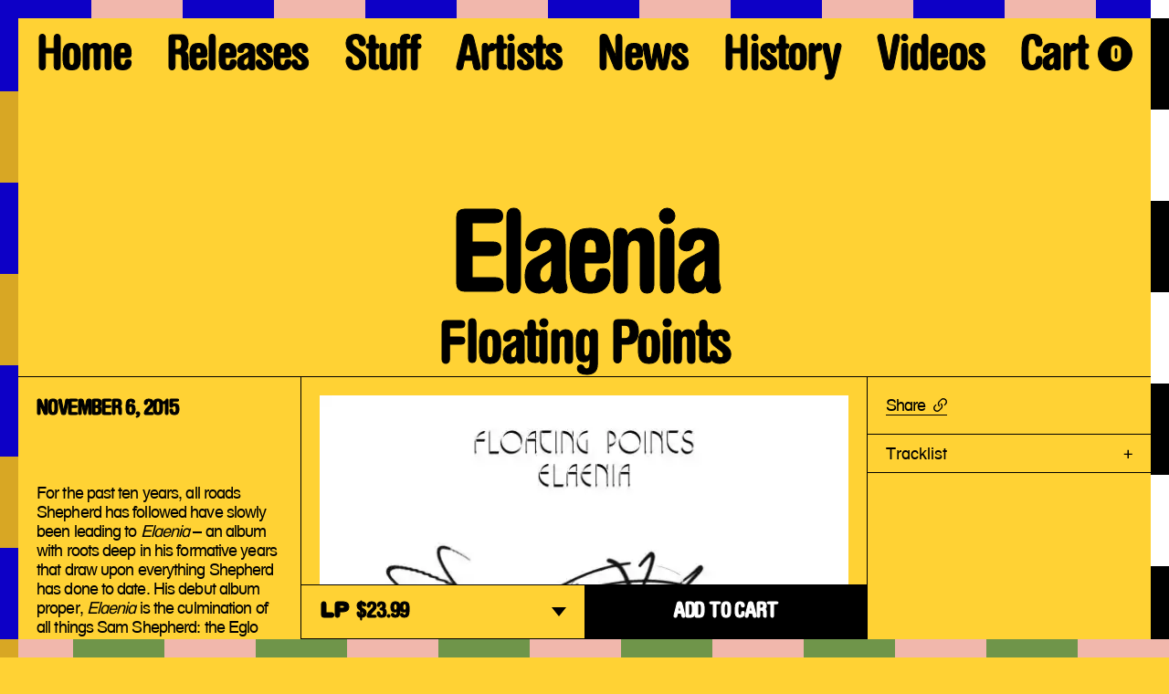

--- FILE ---
content_type: text/html; charset=utf-8
request_url: https://www.luakabop.com/products/floating-points-elaenia-1
body_size: 7591
content:
<!DOCTYPE html><html><head><meta charSet="utf-8"/><meta http-equiv="x-ua-compatible" content="ie=edge"/><meta name="viewport" content="initial-scale=1.0, width=device-width"/><meta name="format-detection" content="telephone=no"/><link rel="icon" href="/images/favicon.png"/><link rel="mask-icon" href="/images/favicon.png" color="#000000"/><link rel="apple-touch-icon" href="/images/favicon.png"/><link rel="preconnect" href="https://cdn.sanity.io"/><title>Elaenia by Floating Points - Luaka Bop</title><meta name="description" content="For the past ten years, all roads Shepherd has followed have slowly been leading to Elaenia – an album with roots deep in his formative years that draw upon everything Shepherd has done to date. His debut album proper, Elaenia is the culmination of all things Sam Shepherd: the Eglo label boss, the ensemblist, the producer, scientist and visual artist – and that’s only scraping the surface. He created the artwork for Elaenia himself by making a harmonograph from scratch, and set it to various light sources that responded to the album track ‘For Marmish’. “I saw a harmonograph on display at the science museum in London a few years ago, as well as a couple of drawings produced by the machine,” he explains. “The shame of it though was that you didn’t get to see it actually in action. So I built one” Like much of Elaenia itself, the artwork is meticulously crafted – Shepherd used fibre optic cables, photograph paper, even a modular synthesizer to generate light pulses. He gave the same attention to detail to the artwork as he did every moment Elaenia, an album that is almost a hundred percent hand-crafted from compositions right down to its instruments.

The mesmerising ebbs and flows of Elaenia span moments of light and dark; rigidity and freedom; elegance and chaos. There is the lush, euphoric enlightenment of ‘Silhouettes”, a three-part composition that acts as a testament to those early days Shepherd spent playing in various ensembles – complete with an immensely tight rhythm section that ends up providing a cathartic, blissful release. Elsewhere, Shepherd’s knack for masterful late night sets bare fruition to the hypnotic, electronic pulse of ‘Argenté’, a welcome change of pace. “I certainly like pauses in DJing,” he explains. “Especially in all night sets where I assume dancers would welcome moments of calm… why not! Plastic People taught me that. When I think of the forty or so minutes of this album, there are moments of dance, and moments of utter stillness. I’ve found that with my dancefloor productions, patience with build ups can make that release all the sweeter.” Elaenia draws upon the many parts of Sam’s life, from DJ to artist to inventor, and provides the clearest context of his musical skills to date – it’s the end result of the direction he has always been moving in."/><meta property="og:title" content="Elaenia by Floating Points - Luaka Bop"/><meta name="twitter:title" content="Elaenia by Floating Points - Luaka Bop"/><meta property="og:description" content="For the past ten years, all roads Shepherd has followed have slowly been leading to Elaenia – an album with roots deep in his formative years that draw upon everything Shepherd has done to date. His debut album proper, Elaenia is the culmination of all things Sam Shepherd: the Eglo label boss, the ensemblist, the producer, scientist and visual artist – and that’s only scraping the surface. He created the artwork for Elaenia himself by making a harmonograph from scratch, and set it to various light sources that responded to the album track ‘For Marmish’. “I saw a harmonograph on display at the science museum in London a few years ago, as well as a couple of drawings produced by the machine,” he explains. “The shame of it though was that you didn’t get to see it actually in action. So I built one” Like much of Elaenia itself, the artwork is meticulously crafted – Shepherd used fibre optic cables, photograph paper, even a modular synthesizer to generate light pulses. He gave the same attention to detail to the artwork as he did every moment Elaenia, an album that is almost a hundred percent hand-crafted from compositions right down to its instruments.

The mesmerising ebbs and flows of Elaenia span moments of light and dark; rigidity and freedom; elegance and chaos. There is the lush, euphoric enlightenment of ‘Silhouettes”, a three-part composition that acts as a testament to those early days Shepherd spent playing in various ensembles – complete with an immensely tight rhythm section that ends up providing a cathartic, blissful release. Elsewhere, Shepherd’s knack for masterful late night sets bare fruition to the hypnotic, electronic pulse of ‘Argenté’, a welcome change of pace. “I certainly like pauses in DJing,” he explains. “Especially in all night sets where I assume dancers would welcome moments of calm… why not! Plastic People taught me that. When I think of the forty or so minutes of this album, there are moments of dance, and moments of utter stillness. I’ve found that with my dancefloor productions, patience with build ups can make that release all the sweeter.” Elaenia draws upon the many parts of Sam’s life, from DJ to artist to inventor, and provides the clearest context of his musical skills to date – it’s the end result of the direction he has always been moving in."/><meta name="twitter:description" content="For the past ten years, all roads Shepherd has followed have slowly been leading to Elaenia – an album with roots deep in his formative years that draw upon everything Shepherd has done to date. His debut album proper, Elaenia is the culmination of all things Sam Shepherd: the Eglo label boss, the ensemblist, the producer, scientist and visual artist – and that’s only scraping the surface. He created the artwork for Elaenia himself by making a harmonograph from scratch, and set it to various light sources that responded to the album track ‘For Marmish’. “I saw a harmonograph on display at the science museum in London a few years ago, as well as a couple of drawings produced by the machine,” he explains. “The shame of it though was that you didn’t get to see it actually in action. So I built one” Like much of Elaenia itself, the artwork is meticulously crafted – Shepherd used fibre optic cables, photograph paper, even a modular synthesizer to generate light pulses. He gave the same attention to detail to the artwork as he did every moment Elaenia, an album that is almost a hundred percent hand-crafted from compositions right down to its instruments.

The mesmerising ebbs and flows of Elaenia span moments of light and dark; rigidity and freedom; elegance and chaos. There is the lush, euphoric enlightenment of ‘Silhouettes”, a three-part composition that acts as a testament to those early days Shepherd spent playing in various ensembles – complete with an immensely tight rhythm section that ends up providing a cathartic, blissful release. Elsewhere, Shepherd’s knack for masterful late night sets bare fruition to the hypnotic, electronic pulse of ‘Argenté’, a welcome change of pace. “I certainly like pauses in DJing,” he explains. “Especially in all night sets where I assume dancers would welcome moments of calm… why not! Plastic People taught me that. When I think of the forty or so minutes of this album, there are moments of dance, and moments of utter stillness. I’ve found that with my dancefloor productions, patience with build ups can make that release all the sweeter.” Elaenia draws upon the many parts of Sam’s life, from DJ to artist to inventor, and provides the clearest context of his musical skills to date – it’s the end result of the direction he has always been moving in."/><meta property="og:image" content="https://cdn.sanity.io/images/v81yd0y2/production/466aa4b6c7f183a89e9c1ee38c226962e4319f14-600x600.jpg?w=1200&amp;h=630&amp;q=75&amp;fit=crop&amp;crop=top"/><meta name="twitter:image" content="https://cdn.sanity.io/images/v81yd0y2/production/466aa4b6c7f183a89e9c1ee38c226962e4319f14-600x600.jpg?w=1200&amp;h=630&amp;q=75&amp;fit=crop&amp;crop=top"/><meta property="og:type" content="website"/><meta name="twitter:card" content="summary_large_image"/><meta name="og:site_name" content="Luaka Bop"/><script type="application/ld+json">{"@context":"http://schema.org","@type":"Product","name":"Elaenia","price":"9.99","description":"For the past ten years, all roads Shepherd has followed have slowly been leading to Elaenia – an album with roots deep in his formative years that draw upon everything Shepherd has done to date. His debut album proper, Elaenia is the culmination of all things Sam Shepherd: the Eglo label boss, the ensemblist, the producer, scientist and visual artist – and that’s only scraping the surface. He created the artwork for Elaenia himself by making a harmonograph from scratch, and set it to various light sources that responded to the album track ‘For Marmish’. “I saw a harmonograph on display at the science museum in London a few years ago, as well as a couple of drawings produced by the machine,” he explains. “The shame of it though was that you didn’t get to see it actually in action. So I built one” Like much of Elaenia itself, the artwork is meticulously crafted – Shepherd used fibre optic cables, photograph paper, even a modular synthesizer to generate light pulses. He gave the same attention to detail to the artwork as he did every moment Elaenia, an album that is almost a hundred percent hand-crafted from compositions right down to its instruments.\n\nThe mesmerising ebbs and flows of Elaenia span moments of light and dark; rigidity and freedom; elegance and chaos. There is the lush, euphoric enlightenment of ‘Silhouettes”, a three-part composition that acts as a testament to those early days Shepherd spent playing in various ensembles – complete with an immensely tight rhythm section that ends up providing a cathartic, blissful release. Elsewhere, Shepherd’s knack for masterful late night sets bare fruition to the hypnotic, electronic pulse of ‘Argenté’, a welcome change of pace. “I certainly like pauses in DJing,” he explains. “Especially in all night sets where I assume dancers would welcome moments of calm… why not! Plastic People taught me that. When I think of the forty or so minutes of this album, there are moments of dance, and moments of utter stillness. I’ve found that with my dancefloor productions, patience with build ups can make that release all the sweeter.” Elaenia draws upon the many parts of Sam’s life, from DJ to artist to inventor, and provides the clearest context of his musical skills to date – it’s the end result of the direction he has always been moving in.","sku":"","offers":{"@type":"Offer","url":"https://www.luakabop.com/products/floating-points-elaenia-1","availability":"http://schema.org/InStock","price":"9.99","priceCurrency":"USD"},"brand":{"@type":"Brand","name":"Luaka Bop"}}</script><meta name="next-head-count" content="20"/><link rel="preload" href="/_next/static/css/6a16552fbc6f1c25.css" as="style"/><link rel="stylesheet" href="/_next/static/css/6a16552fbc6f1c25.css" data-n-g=""/><noscript data-n-css=""></noscript><script defer="" nomodule="" src="/_next/static/chunks/polyfills-c67a75d1b6f99dc8.js"></script><script src="/_next/static/chunks/webpack-1a57d6b97b5470bb.js" defer=""></script><script src="/_next/static/chunks/framework-66d32731bdd20e83.js" defer=""></script><script src="/_next/static/chunks/main-9a499b2922c09507.js" defer=""></script><script src="/_next/static/chunks/pages/_app-c06dd822d804c046.js" defer=""></script><script src="/_next/static/chunks/615-08c05fa261a70d90.js" defer=""></script><script src="/_next/static/chunks/655-72c61f146f9a0692.js" defer=""></script><script src="/_next/static/chunks/863-f4e4318dbd53ef7b.js" defer=""></script><script src="/_next/static/chunks/351-fa86edd4a84c46b8.js" defer=""></script><script src="/_next/static/chunks/839-46790f5219eb9df6.js" defer=""></script><script src="/_next/static/chunks/pages/products/%5Bslug%5D-d85347f91afa1ea6.js" defer=""></script><script src="/_next/static/FlHr3L1QBOfojg9D6cxju/_buildManifest.js" defer=""></script><script src="/_next/static/FlHr3L1QBOfojg9D6cxju/_ssgManifest.js" defer=""></script></head><body><div id="__next"><div id="content" style="opacity:0"><div id="theme-picker"><button title="Change to Theme 1"><svg xmlns="http://www.w3.org/2000/svg"><line style="stroke:var(--cr-pink)" x1="0" y1="0" x2="100%" y2="0"></line><line style="stroke:var(--cr-blue)" x1="0" y1="0" x2="100%" y2="0"></line></svg></button><button title="Change to Theme 2"><svg xmlns="http://www.w3.org/2000/svg"><line style="stroke:var(--cr-white)" x1="0" y1="0" x2="0" y2="100%"></line><line style="stroke:var(--cr-black)" x1="0" y1="0" x2="0" y2="100%"></line></svg></button><button title="Change to Theme 3"><svg xmlns="http://www.w3.org/2000/svg"><line style="stroke:var(--cr-green)" x1="0" y1="0" x2="100%" y2="0"></line><line style="stroke:var(--cr-pink)" x1="0" y1="0" x2="100%" y2="0"></line></svg></button><button title="Change to Theme 4"><svg xmlns="http://www.w3.org/2000/svg"><line style="stroke:var(--cr-mustard)" x1="0" y1="0" x2="0" y2="100%"></line><line style="stroke:var(--cr-blue)" x1="0" y1="0" x2="0" y2="100%"></line></svg></button></div><div id="theme-picker-mobile"><button title="Change to Theme 1"><svg xmlns="http://www.w3.org/2000/svg"><line style="stroke:var(--cr-pink)" x1="0%" x2="100%" y1="0%" y2="0%"></line><line style="stroke:var(--cr-blue)" x1="0%" x2="100%" y1="0%" y2="0%"></line></svg></button><button title="Change to Theme 2"><svg xmlns="http://www.w3.org/2000/svg"><line style="stroke:var(--cr-white)" x1="0%" x2="100%" y1="0%" y2="0%"></line><line style="stroke:var(--cr-black)" x1="0%" x2="100%" y1="0%" y2="0%"></line></svg></button><button title="Change to Theme 3"><svg xmlns="http://www.w3.org/2000/svg"><line style="stroke:var(--cr-green)" x1="0%" x2="100%" y1="0%" y2="0%"></line><line style="stroke:var(--cr-pink)" x1="0%" x2="100%" y1="0%" y2="0%"></line></svg></button><button title="Change to Theme 4"><svg xmlns="http://www.w3.org/2000/svg"><line style="stroke:var(--cr-mustard)" x1="0%" x2="100%" y1="0%" y2="0%"></line><line style="stroke:var(--cr-blue)" x1="0%" x2="100%" y1="0%" y2="0%"></line></svg></button></div><header id="header" style="height:0"><nav class="nav"><ul class="nav-list nav-list--desktop"><li><a class="t-h2 " href="/">Home</a></li><li><a class="t-h2 " href="/releases">Releases</a></li><li><a class="t-h2 " href="/stuff">Stuff</a></li><li><a class="t-h2 " href="/artists">Artists</a></li><li><a class="t-h2 " href="/news">News</a></li><li><a class="t-h2 " href="/history">History</a></li><li><a class="t-h2 " href="/videos">Videos</a></li><li><button class="t-h2 cart-link"><span class="t-h2">Cart</span><div class="cart-count t-h4"><span class="t-h4">0</span></div></button></li></ul><ul class="nav-list nav-list--mobile"><li><button class="t-h2">Menu</button></li><li><button class="t-h2 cart-link"><span class="t-h2">Cart</span><div class="cart-count t-h4"><span>0</span></div></button></li></ul></nav></header><main><div class="page"><div class="page__banner"><h1 class="t-h1">Elaenia</h1><h2 class="t-h2">Floating Points</h2></div><section class="product"><div class="product__main"><div class="product__main-inner" style="top:calc(0px + 41px)"><div class="product__image-slider keen-slider"><figure class="photo-wrapper product__image-slide keen-slider__slide"><span style="box-sizing:border-box;display:block;overflow:hidden;width:initial;height:initial;background:none;opacity:1;border:0;margin:0;padding:0;position:absolute;top:0;left:0;bottom:0;right:0"><img src="[data-uri]" decoding="async" data-nimg="fill" class="photo" style="position:absolute;top:0;left:0;bottom:0;right:0;box-sizing:border-box;padding:0;border:none;margin:auto;display:block;width:0;height:0;min-width:100%;max-width:100%;min-height:100%;max-height:100%;object-fit:cover;object-position:center"/><noscript><img loading="lazy" decoding="async" data-nimg="fill" style="position:absolute;top:0;left:0;bottom:0;right:0;box-sizing:border-box;padding:0;border:none;margin:auto;display:block;width:0;height:0;min-width:100%;max-width:100%;min-height:100%;max-height:100%;object-fit:cover;object-position:center" class="photo" sizes="100vw" srcSet="/_next/image?url=https%3A%2F%2Fcdn.sanity.io%2Fimages%2Fv81yd0y2%2Fproduction%2F466aa4b6c7f183a89e9c1ee38c226962e4319f14-600x600.jpg%3Fq%3D100&amp;w=640&amp;q=40 640w, /_next/image?url=https%3A%2F%2Fcdn.sanity.io%2Fimages%2Fv81yd0y2%2Fproduction%2F466aa4b6c7f183a89e9c1ee38c226962e4319f14-600x600.jpg%3Fq%3D100&amp;w=750&amp;q=40 750w, /_next/image?url=https%3A%2F%2Fcdn.sanity.io%2Fimages%2Fv81yd0y2%2Fproduction%2F466aa4b6c7f183a89e9c1ee38c226962e4319f14-600x600.jpg%3Fq%3D100&amp;w=828&amp;q=40 828w, /_next/image?url=https%3A%2F%2Fcdn.sanity.io%2Fimages%2Fv81yd0y2%2Fproduction%2F466aa4b6c7f183a89e9c1ee38c226962e4319f14-600x600.jpg%3Fq%3D100&amp;w=1080&amp;q=40 1080w, /_next/image?url=https%3A%2F%2Fcdn.sanity.io%2Fimages%2Fv81yd0y2%2Fproduction%2F466aa4b6c7f183a89e9c1ee38c226962e4319f14-600x600.jpg%3Fq%3D100&amp;w=1200&amp;q=40 1200w, /_next/image?url=https%3A%2F%2Fcdn.sanity.io%2Fimages%2Fv81yd0y2%2Fproduction%2F466aa4b6c7f183a89e9c1ee38c226962e4319f14-600x600.jpg%3Fq%3D100&amp;w=1920&amp;q=40 1920w, /_next/image?url=https%3A%2F%2Fcdn.sanity.io%2Fimages%2Fv81yd0y2%2Fproduction%2F466aa4b6c7f183a89e9c1ee38c226962e4319f14-600x600.jpg%3Fq%3D100&amp;w=2048&amp;q=40 2048w, /_next/image?url=https%3A%2F%2Fcdn.sanity.io%2Fimages%2Fv81yd0y2%2Fproduction%2F466aa4b6c7f183a89e9c1ee38c226962e4319f14-600x600.jpg%3Fq%3D100&amp;w=3840&amp;q=40 3840w" src="/_next/image?url=https%3A%2F%2Fcdn.sanity.io%2Fimages%2Fv81yd0y2%2Fproduction%2F466aa4b6c7f183a89e9c1ee38c226962e4319f14-600x600.jpg%3Fq%3D100&amp;w=3840&amp;q=40"/></noscript></span><div class="photo-placeholder"></div></figure></div><div class="product__image-details"><p class="t-p2">Floating Points Album Cover</p><div></div></div><div class="product__selector"><div class="dropdown dropdown--left dropdown--reverse"><svg width="16" height="10" viewBox="0 0 16 10" fill="none" xmlns="http://www.w3.org/2000/svg" style="top:50%;transform-origin:center;transform:translateY(-50%)"><path fill-rule="evenodd" clip-rule="evenodd" d="M8 10L16 0L0 0L8 10Z" fill="var(--text)"></path></svg><label class="sr-only" for="Format">Format</label><button id="Format" aria-label="dropdown"><span class="t-h5">LP<!-- --> </span><span class="t-h4">$23.99</span></button><ul aria-labelledby="dropdown" aria-expanded="false"></ul></div><button class="t-h4" disabled="">LOADING</button></div></div></div><div class="product__details"><div class="product__details-social"><input tabindex="-1" type="text" class="hide"/><button class="share-link t-p2"><span>Share</span><svg class="icon" width="15" height="15" viewBox="0 0 15 15" fill="none" xmlns="http://www.w3.org/2000/svg"><path fill-rule="evenodd" clip-rule="evenodd" d="M10.9432 2.01701e-05C9.86661 -0.00338892 8.834 0.425475 8.07616 1.18979L5.96252 3.30343C4.379 4.8832 4.37627 7.44752 5.95604 9.03104C5.95809 9.03343 5.96047 9.03547 5.96252 9.03752C6.22843 9.30207 6.65797 9.30207 6.92388 9.03752C7.18809 8.77161 7.18809 8.34207 6.92388 8.07616C5.87422 7.02275 5.87422 5.31854 6.92388 4.26479L9.03752 2.15116C10.1257 1.13457 11.832 1.19218 12.8489 2.28036C13.8174 3.31672 13.8174 4.92616 12.8489 5.96252L11.7921 7.01934C11.547 7.30536 11.5804 7.73593 11.8664 7.9807C12.1217 8.19922 12.4984 8.19922 12.7534 7.9807L13.8102 6.92388C14.5746 6.16604 15.0034 5.13343 14.9997 4.05684C14.9963 1.81809 13.182 0.00377017 10.9432 2.01701e-05ZM9.03922 5.96422C10.6217 7.54775 10.621 10.1141 9.03752 11.6966L6.92388 13.8102C6.16604 14.5749 5.13343 15.0034 4.05684 15C1.81775 14.9963 0.00377019 13.1823 2.0186e-05 10.9432C-0.0033889 9.86661 0.425134 8.834 1.18979 8.07616L2.24661 7.01934C2.50195 6.80082 2.87832 6.80082 3.13366 7.01934C3.41968 7.26445 3.45275 7.69468 3.20797 7.9807L2.15116 9.03752C1.20991 10.0671 1.20922 11.6445 2.14945 12.675C3.15343 13.7748 4.859 13.8529 5.95911 12.8489L8.07275 10.7352C9.12241 9.6815 9.12241 7.97763 8.07275 6.92388C8.05604 6.90888 8.04036 6.8932 8.02536 6.8765C7.77309 6.59695 7.79491 6.1657 8.07445 5.91343C8.354 5.66116 8.78525 5.68297 9.03752 5.96252C9.0382 5.9632 9.03854 5.96388 9.03922 5.96422Z" fill="var(--text)"></path></svg></button></div><div><div class="product__details-accordion t-p2"><button><span>Tracklist</span><svg class="icon" width="10" height="10" viewBox="0 0 10 10" fill="none" xmlns="http://www.w3.org/2000/svg"><path d="M9.81 6.076H5.904V10H4.608V6.076H0.702V4.78H4.608V0.873999H5.904V4.78H9.81V6.076Z" fill="var(--text)"></path></svg></button><div aria-expanded="false" style="height:0px"><div><div class="bc"><p class="t-p2">A1. Nespole<br/>A2. Silhouettes (I, II &amp; III)<br/>A3. Elaenia</p><p class="t-p2">B1. Argenté<br/>B2. Thin Air<br/>B3. For Marmish<br/>B4. Peroration Six</p></div></div></div></div></div></div></section></div></main><footer id="footer"><nav class="nav"><ul class="nav-list nav-list--desktop"><li><a class="t-h2 " href="/">Home</a></li><li><a class="t-h2 " href="/releases">Releases</a></li><li><a class="t-h2 " href="/stuff">Stuff</a></li><li><a class="t-h2 " href="/artists">Artists</a></li><li><a class="t-h2 " href="/news">News</a></li><li><a class="t-h2 " href="/history">History</a></li><li><a class="t-h2 " href="/videos">Videos</a></li><li><button class="t-h2 cart-link"><span class="t-h2">Cart</span><div class="cart-count t-h4"><span class="t-h4">0</span></div></button></li></ul><ul class="nav-list nav-list--mobile"><li><button class="t-h2">Menu</button></li><li><button class="t-h2 cart-link"><span class="t-h2">Cart</span><div class="cart-count t-h4"><span>0</span></div></button></li></ul></nav><div class="logo-home"><img src="/images/logo_1.svg" class="logo" alt="Luaka Bop" style="opacity:1"/><img src="/images/logo_2.svg" class="logo" alt="Luaka Bop" style="opacity:0"/><img src="/images/logo_3.svg" class="logo" alt="Luaka Bop" style="opacity:0"/><img src="/images/logo_4.svg" class="logo" alt="Luaka Bop" style="opacity:0"/><img src="/images/logo_5.svg" class="logo" alt="Luaka Bop" style="opacity:0"/></div><div id="what-is-lb"><img src="/images/heart.svg" alt="Luaka Bop Heart"/><p class="t-h4">What is Luaka Bop?</p></div><div class="footer-links t-h4"><div><div class="footer__newsletter" style="opacity:0"><button>SIGN UP FOR OUR EMAIL LIST +</button></div><div><a href="mailto:iwasthinking@luakabop.com?subject=Website%20Inquiry" title="Email Luaka Bop">Contact Us</a></div></div><div><div><span>COPYRIGHT ©2026 LUAKA BOP</span><button id="site-credit-button">SITE CREDIT</button></div><div class="footer-social"><a href="https://www.facebook.com/luakabop1989" target="_blank" rel="noopener">Facebook</a><a href="https://twitter.com/luakabop" target="_blank" rel="noopener">Twitter</a><a href="https://instagram.com/luakabop" target="_blank" rel="noopener">Instagram</a><a href="https://www.youtube.com/c/LuakaBop" target="_blank" rel="noopener">YouTube</a></div></div></div><div class="site-credit"><div class="marquee"><div class="marquee--inner" style="animation-duration:0s"><div class="marquee--content"><div class="marquee--item"><span class="t-h3">DESIGN : <a class="t-h3" href="https://alright.studio/" rel="noopener" target="_blank">Alright Studio</a></span><span class="t-h3">DEVELOPMENT : <a class="t-h3" href="https://www.cement.dev/" rel="noopener" target="_blank">CEMENT</a></span></div></div></div></div></div></footer></div></div><script id="__NEXT_DATA__" type="application/json">{"props":{"pageProps":{"data":{"menus":{"navigation":{"links":[{"url":"/","_key":"dba6a6686462","_type":"navPage","title":"Home"},{"title":"Releases","url":"/releases","_key":"c3a6e81b5798","_type":"navPage"},{"_key":"4ba389f7ba2d","_type":"navPage","title":"Stuff","url":"/stuff"},{"title":"Artists","url":"/artists","_key":"1f506f60c848","_type":"navPage"},{"title":"News","url":"/news","_key":"5365ffc9daeb","_type":"navPage"},{"_type":"navPage","title":"History","url":"/history","_key":"162afff9c4af"},{"title":"Videos","url":"/videos","_key":"4c48abeb2ddb","_type":"navPage"}]},"footer":{"quotes":["A classic Charlie Parker tune that was never recorded.","A type of secret defensive move in an Indonesian martial art.","A sweet Polynesian delicacy with aphrodisiac properties.","The final position in Kama Sutra."]}},"page":{"pageData":{"_updatedAt":"2023-09-23T03:29:40Z","sku":"","productTitle":"Floating Points - Elaenia","description":[{"style":"normal","_key":"0839413c94ce","markDefs":[],"children":[{"marks":[],"text":"For the past ten years, all roads Shepherd has followed have slowly been leading to ","_key":"d4146884d2c00","_type":"span"},{"_type":"span","marks":["em"],"text":"Elaenia","_key":"d4146884d2c01"},{"marks":[],"text":" – an album with roots deep in his formative years that draw upon everything Shepherd has done to date. His debut album proper, ","_key":"d4146884d2c02","_type":"span"},{"text":"Elaenia","_key":"d4146884d2c03","_type":"span","marks":["em"]},{"_key":"d4146884d2c04","_type":"span","marks":[],"text":" is the culmination of all things Sam Shepherd: the Eglo label boss, the ensemblist, the producer, scientist and visual artist – and that’s only scraping the surface. He created the artwork for "},{"marks":["em"],"text":"Elaenia","_key":"d4146884d2c05","_type":"span"},{"text":" himself by making a harmonograph from scratch, and set it to various light sources that responded to the album track ‘For Marmish’. “I saw a harmonograph on display at the science museum in London a few years ago, as well as a couple of drawings produced by the machine,” he explains. “The shame of it though was that you didn’t get to see it actually in action. So I built one” Like much of ","_key":"d4146884d2c06","_type":"span","marks":[]},{"text":"Elaenia","_key":"d4146884d2c07","_type":"span","marks":["em"]},{"_type":"span","marks":[],"text":" itself, the artwork is meticulously crafted – Shepherd used fibre optic cables, photograph paper, even a modular synthesizer to generate light pulses. He gave the same attention to detail to the artwork as he did every moment Elaenia, an album that is almost a hundred percent hand-crafted from compositions right down to its instruments.","_key":"d4146884d2c08"}],"_type":"block"},{"_key":"9dab96132859","markDefs":[],"children":[{"_type":"span","marks":[],"text":"The mesmerising ebbs and flows of ","_key":"a78eed4be4450"},{"marks":["em"],"text":"Elaenia","_key":"a78eed4be4451","_type":"span"},{"_key":"a78eed4be4452","_type":"span","marks":[],"text":" span moments of light and dark; rigidity and freedom; elegance and chaos. There is the lush, euphoric enlightenment of ‘Silhouettes”, a three-part composition that acts as a testament to those early days Shepherd spent playing in various ensembles – complete with an immensely tight rhythm section that ends up providing a cathartic, blissful release. Elsewhere, Shepherd’s knack for masterful late night sets bare fruition to the hypnotic, electronic pulse of ‘Argenté’, a welcome change of pace. “I certainly like pauses in DJing,” he explains. “Especially in all night sets where I assume dancers would welcome moments of calm… why not! Plastic People taught me that. When I think of the forty or so minutes of this album, there are moments of dance, and moments of utter stillness. I’ve found that with my dancefloor productions, patience with build ups can make that release all the sweeter.” "},{"text":"Elaenia","_key":"a78eed4be4453","_type":"span","marks":["em"]},{"text":" draws upon the many parts of Sam’s life, from DJ to artist to inventor, and provides the clearest context of his musical skills to date – it’s the end result of the direction he has always been moving in.","_key":"a78eed4be4454","_type":"span","marks":[]}],"_type":"block","style":"normal"}],"_rev":"THoZkakz6U72Ms8SFrdmOc","price":999,"inStock":true,"images":[{"asset":{"_ref":"image-466aa4b6c7f183a89e9c1ee38c226962e4319f14-600x600-jpg","_type":"reference"},"_type":"figure","alt":"Floating Points Album Cover","_key":"df34afcd3c3f"}],"productType":"album","_createdAt":"2021-03-02T18:21:45Z","releaseDate":"2015-11-06","options":[{"position":1,"values":["LP","CD","MP3"],"name":"Format"}],"tags":["Your Favorites","Newish Releases","United Kingdom"],"accordions":[{"_type":"productDetailsAccordion","_key":"38b1aaca950c","title":"Tracklist","content":[{"style":"normal","_key":"b391bdc62ac3","markDefs":[],"children":[{"marks":[],"text":"A1. Nespole\nA2. Silhouettes (I, II \u0026 III)\nA3. Elaenia","_key":"9900f67b366c","_type":"span"}],"_type":"block"},{"_key":"3e6207ebc63e","markDefs":[],"children":[{"_type":"span","marks":[],"text":"B1. Argenté\nB2. Thin Air\nB3. For Marmish\nB4. Peroration Six","_key":"731823e082af"}],"_type":"block","style":"normal"}]}],"isDraft":false,"slug":"/products/floating-points-elaenia-1","artist":"Floating Points","_id":"product-6054393315488","variants":[{"options":[{"position":1,"value":"LP","name":"Format"}],"title":"LP","_rev":"THoZkakz6U72Ms8SFrdmOc","_id":"productVariant-38037670658208","_updatedAt":"2025-01-08T23:00:55Z","lowStock":false,"_type":"productVariant","price":2399,"_createdAt":"2021-03-02T18:21:45Z","comparePrice":0,"id":38037670658208,"inStock":true},{"id":38037670690976,"title":"CD","comparePrice":0,"inStock":true,"_createdAt":"2021-03-02T18:21:45Z","_rev":"THoZkakz6U72Ms8SFrdmOc","options":[{"name":"Format","position":1,"value":"CD"}],"_type":"productVariant","lowStock":false,"price":1598,"_id":"productVariant-38037670690976","_updatedAt":"2021-03-20T02:31:08Z"},{"id":39519062982816,"options":[{"position":1,"value":"MP3","name":"Format"}],"_createdAt":"2021-03-20T02:27:14Z","comparePrice":0,"_updatedAt":"2021-03-20T02:31:08Z","title":"MP3","price":999,"inStock":true,"_id":"productVariant-39519062982816","_type":"productVariant","_rev":"THoZkakz6U72Ms8SFrdmOc","lowStock":false}],"_type":"product","title":"Elaenia","comparePrice":0,"id":6054393315488,"lowStock":false,"activeVariant":38037670658208,"defaultProductImage":{"_type":"figureSimple","alt":"Default Luaka Bop Album Cover","asset":{"_ref":"image-456e160bc00eb8accbcfa6f1b739064b63ec7f4d-650x650-jpg","_type":"reference"}}}},"site":{"emailListID":"4","storeURL":"https://luaka-bop.myshopify.com/","emptyCartMessage":"Oh no! \u003cbr\u003e You don't have anything in your cart yet :(","seo":{"shareDesc":"Luaka Bop is a New York-based record label founded by David Byrne in 1988","metaKeywords":"Luaka Bop, David Byrne, Alice Coltrane Turiyasangitananda, Floating Points, William Onyeabor, Tim Maia, Delicate Steve, Javelin, Kings Go Forth, Os Mutantes, Susana Baca, Bright Moments, Waldemar Bastos, Bloque,  Paulo Braganca, Clinton, Cornershop, Geggy Tah, Janka Nabay and the Bubu Gang, King Chango, Los Amigos Invisibles, Los de Abajo, Mimi,  the +2's, Shuggie Otis, Si*Se, Jim White, Zap Mama, Tom Ze, New York, psychedelic music, electronic music, world music, spirituality classics, world, music, heart","shareGraphic":{"asset":{"_type":"reference","_ref":"image-6f82485c94b54ce368b3cc7f362e5e0e5bc50c0a-1800x600-jpg"},"_type":"image"},"siteTitle":"Luaka Bop","metaTitle":"Luaka Bop","metaDesc":"Luaka Bop is a New York-based record label founded by David Byrne in 1988.","shareTitle":"Luaka Bop"},"social":{"items":[{"platform":"Facebook","url":"https://www.facebook.com/luakabop1989"},{"url":"https://twitter.com/luakabop","platform":"Twitter"},{"platform":"Instagram","url":"https://instagram.com/luakabop"},{"platform":"YouTube","url":"https://www.youtube.com/c/LuakaBop"}]},"rootDomain":"https://www.luakabop.com","contactEmail":"iwasthinking@luakabop.com"}},"preview":{"active":false,"token":null}},"__N_SSP":true},"page":"/products/[slug]","query":{"slug":"floating-points-elaenia-1"},"buildId":"FlHr3L1QBOfojg9D6cxju","isFallback":false,"gssp":true,"scriptLoader":[]}</script></body></html>

--- FILE ---
content_type: text/css; charset=utf-8
request_url: https://www.luakabop.com/_next/static/css/6a16552fbc6f1c25.css
body_size: 10779
content:
.keen-slider{display:flex;-webkit-user-select:none;-moz-user-select:none;user-select:none;-webkit-touch-callout:none;-khtml-user-select:none;touch-action:pan-y;-webkit-tap-highlight-color:transparent}.keen-slider,.keen-slider__slide{overflow:hidden;position:relative}.keen-slider__slide{width:100%;min-height:100%}.keen-slider[data-keen-slider-v]{flex-wrap:wrap}.keen-slider[data-keen-slider-v] .keen-slider__slide{width:100%}.keen-slider[data-keen-slider-moves] *{pointer-events:none}
/*
! tailwindcss v3.3.3 | MIT License | https://tailwindcss.com
*/:after,:before{--tw-content:""}html{line-height:1.5;-moz-tab-size:4;-o-tab-size:4;tab-size:4;font-family:ui-sans-serif,system-ui,-apple-system,BlinkMacSystemFont,Segoe UI,Roboto,Helvetica Neue,Arial,Noto Sans,sans-serif,Apple Color Emoji,Segoe UI Emoji,Segoe UI Symbol,Noto Color Emoji;font-feature-settings:normal;font-variation-settings:normal}body{line-height:inherit}hr{border-top-width:1px}abbr:where([title]){-webkit-text-decoration:underline dotted;text-decoration:underline dotted}h1,h2,h3,h4,h5,h6{font-size:inherit;font-weight:inherit}a{color:inherit;text-decoration:inherit}b,strong{font-weight:bolder}code,kbd,pre,samp{font-family:ui-monospace,SFMono-Regular,Menlo,Monaco,Consolas,Liberation Mono,Courier New,monospace}small{font-size:80%}sub,sup{font-size:75%;line-height:0;position:relative;vertical-align:baseline}sub{bottom:-.25em}sup{top:-.5em}button,input,optgroup,select,textarea{font-family:inherit;font-feature-settings:inherit;font-variation-settings:inherit;font-size:100%;font-weight:inherit;line-height:inherit;color:inherit;margin:0;padding:0}button,select{text-transform:none}[type=button],[type=reset],[type=submit],button{background-color:transparent;background-image:none}:-moz-focusring{outline:auto}[type=search]{-webkit-appearance:textfield;outline-offset:-2px}blockquote,dd,dl,figure,h1,h2,h3,h4,h5,h6,hr,p,pre{margin:0}fieldset{margin:0}fieldset,legend{padding:0}menu,ol,ul{list-style:none;margin:0;padding:0}dialog{padding:0}input::-moz-placeholder,textarea::-moz-placeholder{opacity:1;color:#9ca3af}input::placeholder,textarea::placeholder{opacity:1;color:#9ca3af}[role=button],button{cursor:pointer}:disabled{cursor:default}audio,canvas,embed,iframe,img,object,svg,video{display:block;vertical-align:middle}img,video{max-width:100%;height:auto}[hidden]{display:none}*,:after,:before{--tw-border-spacing-x:0;--tw-border-spacing-y:0;--tw-translate-x:0;--tw-translate-y:0;--tw-rotate:0;--tw-skew-x:0;--tw-skew-y:0;--tw-scale-x:1;--tw-scale-y:1;--tw-pan-x: ;--tw-pan-y: ;--tw-pinch-zoom: ;--tw-scroll-snap-strictness:proximity;--tw-gradient-from-position: ;--tw-gradient-via-position: ;--tw-gradient-to-position: ;--tw-ordinal: ;--tw-slashed-zero: ;--tw-numeric-figure: ;--tw-numeric-spacing: ;--tw-numeric-fraction: ;--tw-ring-inset: ;--tw-ring-offset-width:0px;--tw-ring-offset-color:#fff;--tw-ring-color:rgba(59,130,246,.5);--tw-ring-offset-shadow:0 0 #0000;--tw-ring-shadow:0 0 #0000;--tw-shadow:0 0 #0000;--tw-shadow-colored:0 0 #0000;--tw-blur: ;--tw-brightness: ;--tw-contrast: ;--tw-grayscale: ;--tw-hue-rotate: ;--tw-invert: ;--tw-saturate: ;--tw-sepia: ;--tw-drop-shadow: ;--tw-backdrop-blur: ;--tw-backdrop-brightness: ;--tw-backdrop-contrast: ;--tw-backdrop-grayscale: ;--tw-backdrop-hue-rotate: ;--tw-backdrop-invert: ;--tw-backdrop-opacity: ;--tw-backdrop-saturate: ;--tw-backdrop-sepia: }::backdrop{--tw-border-spacing-x:0;--tw-border-spacing-y:0;--tw-translate-x:0;--tw-translate-y:0;--tw-rotate:0;--tw-skew-x:0;--tw-skew-y:0;--tw-scale-x:1;--tw-scale-y:1;--tw-pan-x: ;--tw-pan-y: ;--tw-pinch-zoom: ;--tw-scroll-snap-strictness:proximity;--tw-gradient-from-position: ;--tw-gradient-via-position: ;--tw-gradient-to-position: ;--tw-ordinal: ;--tw-slashed-zero: ;--tw-numeric-figure: ;--tw-numeric-spacing: ;--tw-numeric-fraction: ;--tw-ring-inset: ;--tw-ring-offset-width:0px;--tw-ring-offset-color:#fff;--tw-ring-color:rgba(59,130,246,.5);--tw-ring-offset-shadow:0 0 #0000;--tw-ring-shadow:0 0 #0000;--tw-shadow:0 0 #0000;--tw-shadow-colored:0 0 #0000;--tw-blur: ;--tw-brightness: ;--tw-contrast: ;--tw-grayscale: ;--tw-hue-rotate: ;--tw-invert: ;--tw-saturate: ;--tw-sepia: ;--tw-drop-shadow: ;--tw-backdrop-blur: ;--tw-backdrop-brightness: ;--tw-backdrop-contrast: ;--tw-backdrop-grayscale: ;--tw-backdrop-hue-rotate: ;--tw-backdrop-invert: ;--tw-backdrop-opacity: ;--tw-backdrop-saturate: ;--tw-backdrop-sepia: }.container{width:100%}@media (min-width:480px){.container{max-width:480px}}@media (min-width:768px){.container{max-width:768px}}@media (min-width:940px){.container{max-width:940px}}@media (min-width:1200px){.container{max-width:1200px}}@media (min-width:1600px){.container{max-width:1600px}}.sr-only{margin:-1px;clip:rect(0,0,0,0);white-space:nowrap}.fixed{position:fixed}.absolute{position:absolute}.mb-4{margin-bottom:1rem}.mr-2{margin-right:.5rem}.\!block{display:block!important}.block{display:block}.inline-block{display:inline-block}.flex{display:flex}.grid{display:grid}.hidden{display:none}.w-full{width:100%}.cursor-pointer{cursor:pointer}.resize{resize:both}.items-start{align-items:flex-start}.justify-between{justify-content:space-between}.whitespace-nowrap{white-space:nowrap}.underline{text-decoration-line:underline}.filter{filter:var(--tw-blur) var(--tw-brightness) var(--tw-contrast) var(--tw-grayscale) var(--tw-hue-rotate) var(--tw-invert) var(--tw-saturate) var(--tw-sepia) var(--tw-drop-shadow)}.transition{transition-property:color,background-color,border-color,text-decoration-color,fill,stroke,opacity,box-shadow,transform,filter,-webkit-backdrop-filter;transition-property:color,background-color,border-color,text-decoration-color,fill,stroke,opacity,box-shadow,transform,filter,backdrop-filter;transition-property:color,background-color,border-color,text-decoration-color,fill,stroke,opacity,box-shadow,transform,filter,backdrop-filter,-webkit-backdrop-filter;transition-timing-function:cubic-bezier(.4,0,.2,1);transition-duration:.15s}@media (min-width:940px){.md\:items-center{align-items:center}}:root{--background:#ffd234;--text:#000;--cr-yellow:#ffd234;--cr-black:#000;--cr-blue:#0d00c6;--cr-pink:#f1b7ac;--cr-white:#fff;--cr-mustard:#d8a724;--cr-green:#6f954a;--cr-red:red;--cubic:cubic-bezier(0.75,0,0.125,1)}.sr-only{margin:0;height:1px;width:1px;border-width:0;padding:0}.hide,.sr-only{position:absolute;overflow:hidden;clip:rect(1px,1px,1px,1px)}.hide{left:-999999px}.share-link{display:flex;align-items:center;border-bottom:1px solid var(--text);transition:all .5s ease-in-out!important}.share-link>span{margin-right:.5rem}svg.icon path{transition:fill .5s ease-in-out}*,:after,:before{border:0 solid;box-sizing:border-box}:after,:before{vertical-align:inherit}html{-webkit-tap-highlight-color:transparent;-ms-text-size-adjust:100%;-webkit-text-size-adjust:100%}body{margin:0}main{display:block}figure{margin:0}hr{color:inherit;height:0;overflow:visible}nav ol,nav ul{list-style:none;margin:0;padding:0}code,kbd,pre,samp{font-family:monospace,monospace;font-size:1em}a{background-color:transparent;cursor:pointer}abbr[title]{text-decoration:underline;-webkit-text-decoration:underline dotted;text-decoration:underline dotted}b,strong{font-weight:inherit}small{font-size:75%}::-moz-selection{text-shadow:none}::selection{text-shadow:none}audio,canvas,iframe,img,svg,video{vertical-align:middle}audio,video{display:inline-block}audio:not([controls]){display:none;height:0}iframe,img{border-style:none}svg:not([fill]){fill:currentColor}svg:not(:root){overflow:hidden}table{border-collapse:collapse;border-color:inherit;text-indent:0}button,input,select,textarea{margin:0}button{overflow:visible;text-transform:none;color:inherit}[type=button],[type=reset],[type=submit],button{-webkit-appearance:button}::-moz-focus-inner{border-style:none;padding:0}:-moz-focusring{outline:1px dotted ButtonText}:-moz-ui-invalid{box-shadow:none}legend{color:inherit;display:table;max-width:100%;white-space:normal}progress{display:inline-block;vertical-align:baseline}textarea{margin:0;overflow:auto;resize:vertical;resize:block}::-webkit-inner-spin-button,::-webkit-outer-spin-button{height:auto}::-webkit-input-placeholder{color:inherit;opacity:1}::-webkit-search-decoration{-webkit-appearance:none}::-webkit-file-upload-button{-webkit-appearance:button;font:inherit}details{display:block}summary{display:list-item}canvas{display:inline-block}template{display:none}[tabindex],a,area,button,input,label,select,summary,textarea{-ms-touch-action:manipulation}[aria-busy=true]{cursor:progress}[aria-controls]{cursor:pointer}[aria-disabled=true],[disabled]{cursor:not-allowed}[aria-hidden=false][hidden]{display:inline;display:initial}[aria-hidden=false][hidden]:not(:focus){clip:rect(0,0,0,0);position:absolute}@font-face{font-family:Helvetica Rounded Bold Condensed;src:url(/fonts/HelveticaRoundedLTStd-BdCn.woff2) format("woff2");font-weight:400;font-style:normal;font-display:swap}@font-face{font-family:Helvetica Rounded Black;src:url(/fonts/HelveticaRoundedLTStd-Black.woff2) format("woff2");font-weight:400;font-style:normal;font-display:swap}@font-face{font-family:Helvetica Textbook Roman;src:url(/fonts/HelveticaTextbookLTStd-Roman.woff2) format("woff2");font-weight:400;font-style:normal;font-display:swap}body,html{-webkit-tap-highlight-color:transparent;-webkit-font-smoothing:antialiased;text-rendering:optimizeLegibility}body{font-family:Helvetica Rounded Bold Condensed}::-moz-selection{color:var(--background);background-color:var(--text);-moz-transition:all .5s ease-in-out;transition:all .5s ease-in-out}::selection{color:var(--background);background-color:var(--text);transition:all .5s ease-in-out}.t-error{color:var(--cr-red)}.t-h1{font-family:Helvetica Rounded Bold Condensed;font-size:clamp(56px,9.75vw,146px);letter-spacing:-.055em;line-height:.825;-webkit-text-stroke:1px var(--text);color:var(--text);transition:color .5s ease-in-out,-webkit-text-stroke .5s ease-in-out}.t-h2{font-family:Helvetica Rounded Bold Condensed;font-size:clamp(32px,5vw,64px)}.t-h2,.t-h3{letter-spacing:-.035em;line-height:.9375;-webkit-text-stroke:1px var(--text);color:var(--text);transition:color .5s ease-in-out,-webkit-text-stroke .5s ease-in-out}.t-h3{font-family:Helvetica Rounded Black;font-size:clamp(32px,3.75vw,64px);text-transform:uppercase}.t-h4{font-family:Helvetica Rounded Bold Condensed;letter-spacing:-.05em}.t-h4,.t-h5{font-size:clamp(16px,5vw,24px);line-height:.915;-webkit-text-stroke:1px var(--text);color:var(--text);transition:color .5s ease-in-out,-webkit-text-stroke .5s ease-in-out;text-transform:uppercase}.t-h5{font-family:Helvetica Rounded Black;letter-spacing:-.021em}.t-p1{font-family:Helvetica Textbook Roman;font-size:clamp(20px,5vw,24px);letter-spacing:-.05em;line-height:1.167;color:var(--text);transition:color .5s ease-in-out}.t-p2{font-size:clamp(16px,5vw,18px)}.t-caption,.t-p2{font-family:Helvetica Textbook Roman;letter-spacing:-.05em;line-height:1.222;color:var(--text);transition:color .5s ease-in-out}.t-caption{font-size:clamp(14px,5vw,16px);opacity:.8}b{font-weight:700}body{background-color:var(--background);color:var(--text);transition:background-color .5s ease-in-out,color .5s ease-in-out}html.is-loading,html.is-loading *{cursor:wait!important}body{display:flex;flex-direction:column}#content{padding:20px}.logo-home{padding:0 20px;position:relative;height:calc(100vw * .1615)}@media (max-width:1199px){#content{padding:0;border:4px solid var(--text);border-top:none}.logo-home{padding:0 10px}}.multiply{mix-blend-mode:multiply;position:absolute;top:0;left:0;width:100%;height:100%;opacity:1;background-color:var(--background);z-index:10}.grayscale img{filter:grayscale(100%)}.photo{position:absolute;top:50%;left:50%;z-index:10;display:block;overflow:hidden;-o-object-fit:cover;object-fit:cover;opacity:0;width:100%;height:100%;transform:scale(1.25)}.photo.is-loaded{opacity:1;transform:scale(1.01);animation:revealUp .6s cubic-bezier(.85,0,.15,1) both;transition:opacity .15s linear,transform 1s cubic-bezier(.215,.61,.355,1)}.photo-placeholder{z-index:0;position:absolute;top:0;left:0;right:0;bottom:0;background-color:var(--text)}@keyframes revealUp{0%{clip-path:inset(100% 0 0 0)}to{clip-path:inset(0 0 0 0)}}#theme-picker{position:fixed;left:0;right:0;top:0;bottom:0;z-index:50;pointer-events:none}#theme-picker button{pointer-events:all;position:absolute;overflow:visible}#theme-picker button:first-child,#theme-picker button:nth-child(3){width:100vw;height:20px;max-height:40px;transition:height .25s var(--cubic)}#theme-picker button:first-child svg,#theme-picker button:nth-child(3) svg{height:20px;width:100%;transition:height .25s var(--cubic),stroke .25s var(--cubic)}#theme-picker button:first-child:hover,#theme-picker button:first-child:hover svg,#theme-picker button:nth-child(3):hover,#theme-picker button:nth-child(3):hover svg{height:40px}#theme-picker button:first-child{top:0;left:0}#theme-picker button:nth-child(3){left:0;bottom:0;transform:rotate(180deg)}#theme-picker button:nth-child(2),#theme-picker button:nth-child(4){height:100vh;width:20px;transition:width .25s var(--cubic)}#theme-picker button:nth-child(2) svg,#theme-picker button:nth-child(4) svg{height:100%;width:20px;transition:width .25s var(--cubic)}#theme-picker button:nth-child(2):hover,#theme-picker button:nth-child(2):hover svg,#theme-picker button:nth-child(4):hover,#theme-picker button:nth-child(4):hover svg{width:40px}#theme-picker button:nth-child(2):hover svg line:nth-child(2),#theme-picker button:nth-child(4):hover svg line:nth-child(2){stroke-width:80}#theme-picker button:nth-child(2){right:0;top:0;transform:rotate(180deg)}#theme-picker button:nth-child(4){left:0;top:0}#theme-picker svg line:first-child{fill:none;stroke-width:40}#theme-picker svg line:nth-child(2){fill:none;stroke-dasharray:100;stroke-width:40;transition:stroke-width .25s linear}#theme-picker-mobile{position:fixed;left:0;bottom:0;right:0;z-index:50;display:none;pointer-events:none}#theme-picker-mobile button{display:flex;pointer-events:all;width:25vw;height:20px;max-height:35px;transform:rotate(180deg);transition:height .25s var(--cubic)}#theme-picker-mobile button svg{height:20px;width:100%;transition:height .25s var(--cubic),stroke .25s var(--cubic)}#theme-picker-mobile button svg line:first-child{fill:none;stroke-width:40px}#theme-picker-mobile button svg line:nth-child(2){fill:none;stroke-dasharray:50;stroke-width:40px;transition:stroke-width .25s linear}#theme-picker-mobile button:focus svg,#theme-picker-mobile button:hover svg{height:35px}#theme-picker-mobile button:focus svg line:nth-child(2),#theme-picker-mobile button:hover svg line:nth-child(2){stroke-width:60px}@media (max-width:1199px){#theme-picker{display:none}#theme-picker-mobile{display:flex}}.panel-swipe{pointer-events:none;position:fixed;inset:0;z-index:50;overflow:hidden;background-color:var(--text)}.panel-swipe--bg{position:absolute;left:0;right:0;top:50%;--tw-translate-y:-50%;transform:translate(var(--tw-translate-x),var(--tw-translate-y)) rotate(var(--tw-rotate)) skewX(var(--tw-skew-x)) skewY(var(--tw-skew-y)) scaleX(var(--tw-scale-x)) scaleY(var(--tw-scale-y));mix-blend-mode:difference}.panel-swipe--content{position:relative;display:flex;width:auto;flex-direction:column;margin-top:-5vh;height:110vh}.panel-swipe--content svg{height:100%;width:auto}.bc blockquote,.bc h2,.bc p{margin:1em 0}.bc blockquote{text-align:center}.bc blockquote:first-child,.bc h2:first-child,.bc p:first-child{margin-top:0}#header{margin-bottom:10px}#header .nav{position:fixed;z-index:30;width:calc(100% - 40px);background-color:var(--background);border-bottom:1px solid var(--background);transition:border-bottom .5s ease-in-out,background-color .5s ease-in-out}#header .nav.active{border-bottom:1px solid var(--text)}@media (max-width:1199px){#header .nav{top:0;width:calc(100% - 8px);border-top:4px solid var(--text)}}.logo{width:calc(100% - 40px);height:calc(100vw * .1615);position:absolute;top:0}@media (max-width:1199px){.logo{width:calc(100% - 20px)}}.nav-list,.nav-list a,.nav-list button{display:flex}.nav-list ul{align-items:center;justify-content:space-between;width:100%}.nav-list li{position:relative}.nav-list li a.active,.nav-list li a:hover{color:var(--background)}.nav-list--desktop{display:flex;justify-content:space-between;padding:20px 20px 10px}.nav-list--desktop .t-h2{font-size:clamp(32px,5vw,52px)}.nav-list--mobile{display:none;align-items:center;justify-content:space-between;padding:10px 6px}.cart-link{display:flex;align-items:flex-start}.cart-link div.cart-count{display:flex;align-items:center;justify-content:center;background-color:var(--text);border:1px solid var(--text);width:clamp(28px,4vw,38px);height:clamp(28px,4vw,38px);border-radius:2em;margin-left:1ch;transition:all .5s ease-in-out}.cart-link div.cart-count,.cart-link div.cart-count span{color:var(--background);-webkit-text-stroke:1px var(--background)}.cart-link div.cart-count span{padding-top:.2em}.cart-link div.cart-count.active span{padding-top:0}.cart-link svg path{transition:stroke .5s ease-in-out}.cart-link:hover div.cart-count{background-color:var(--background);border:1px solid var(--text)}.cart-link:hover div.cart-count span{color:var(--background);-webkit-text-stroke:1px var(--text)}.cart-link:hover svg path{stroke:var(--text)}@media (max-width:1199px){.cart-link div.cart-count{margin-top:.15em}.nav-list--desktop{display:none}.nav-list--mobile{display:flex}}@media (max-width:939px){.cart-link div.cart-count{margin-top:-.05em}}#footer{position:relative}#footer div#what-is-lb{display:flex;flex-direction:column;align-items:center;justify-content:center;text-align:center;max-width:325px;margin:75px auto}#footer div#what-is-lb img{width:60px;margin-bottom:1.25em}#footer div#what-is-lb p:first-of-type{margin-bottom:1.25em}#footer div.footer-social a:not(:last-of-type){margin-right:.75ch}#footer div.footer-links{padding:0 20px 20px}#footer div.footer-links>div{display:flex;justify-content:space-between;line-height:1.25}#footer div.footer-links input{background-color:transparent}#footer div.footer-links a,#footer div.footer-links button{-webkit-text-stroke:inherit;transition:color .5s ease-in-out}#footer div.footer-links a:hover,#footer div.footer-links button:hover{color:var(--background)}#footer .footer__newsletter{display:flex;line-height:1;height:1.1em}#footer .footer__newsletter input::-moz-placeholder{color:#000;-webkit-text-stroke:#000;opacity:.35}#footer .footer__newsletter input::placeholder{color:#000;-webkit-text-stroke:#000;opacity:.35}#footer .footer__newsletter button[type=submit]{margin-left:2ch}#footer .footer__newsletter button[disabled]{cursor:not-allowed}#footer .footer__newsletter .error{color:red;-webkit-text-stroke:red}#footer button#site-credit-button{color:var(--background);-webkit-text-stroke:1px var(--text);margin-left:.5ch;transition:color .5s ease-in-out}#footer button#site-credit-button:hover{color:var(--text)}@media (max-width:1199px){#footer div.footer-links{padding:0 10px 60px}#footer nav{padding:20px 10px 10px}}@media (max-width:939px){#footer div.footer-social{flex-wrap:wrap;justify-content:center}#footer div.footer-links{display:flex;flex-direction:column;text-align:center}#footer div.footer-links>div{display:flex;flex-direction:column;align-items:center;line-height:1.5}#footer div.footer-links>div:last-child{flex-direction:column-reverse}#footer div.footer-links>div>div{display:flex}}#mobile-menu{position:fixed;top:0;left:0;right:0;bottom:0;z-index:40;overflow:auto;padding:6px;width:100vw;height:100vh;color:var(--text);background-color:var(--background);border:4px solid var(--text)}#mobile-menu ul{display:flex;flex-direction:column;margin-top:30px}#mobile-menu li{position:relative;margin-bottom:.5em;margin-right:auto}#mobile-menu a.active{color:var(--background)}#mobile-menu a.t-h2{font-size:clamp(56px,10vw,74px)}.product-grid{display:grid;grid-gap:20px;gap:20px}.product-grid .loading{padding-top:1rem;padding-bottom:1rem;text-align:center;grid-column:1/-1}@media (max-width:1199px){.product-grid{gap:10px}}.product-grid-item{position:relative;display:flex;flex-direction:column;border:1px solid var(--text);background-color:transparent;transition:border .5s ease-in-out,background-color .5s ease-in-out}.product-grid-item a{position:absolute;bottom:0;left:0;width:100%;height:100%}.product-grid-item:focus,.product-grid-item:hover{background-color:#fff}.product-grid-item:focus .product-grid-item__vinyl,.product-grid-item:hover .product-grid-item__vinyl{top:5%;transform:rotate(45deg)}.product-grid-item:before{content:"";display:block;height:0;width:0;padding-bottom:calc(100% * 4 / 3)}.image-wrapper{position:absolute;bottom:0;z-index:0;width:100%;height:75%}.product-grid-item__title{position:absolute;padding:1.25rem 1rem;height:calc(100% / 4);width:100%}.product-grid-item__title p{display:-webkit-box;-webkit-box-orient:vertical;-webkit-line-clamp:3;overflow:hidden;line-height:1.1}.product-grid-item__image{position:absolute;bottom:0;z-index:0;width:100%;height:calc(100% / 4 * 3)}.product-grid-item__sold-out{position:absolute;bottom:0;z-index:10;padding-top:.5rem;padding-bottom:.5rem;text-align:center;width:100%;background-color:#000;color:var(--background);-webkit-text-stroke:1px solid var(--backround)}.product-list{display:flex;flex-direction:column}.product-list-item{position:relative}.product-list-item>a{border-bottom:1px solid var(--text);transition:all .5s ease-in-out;margin:10px 0}.product-list-item>a span{word-break:break-word}.product-list-item>a.product-list-item-link--mobile{display:none;grid-template-columns:1fr 1fr;align-items:start;gap:0 16px;padding-bottom:.75em;line-height:1}.product-list-item>a.product-list-item-link--mobile>p{grid-column:1/1;grid-row:1}.product-list-item>a.product-list-item-link--mobile>div{display:flex;flex-direction:column;grid-row:1;grid-column:2/-1;text-align:left}.product-list-item>a.product-list-item-link--desktop{display:grid;grid-template-columns:3fr 6fr 1fr}.product-list-item>a.product-list-item-link--desktop:focus,.product-list-item>a.product-list-item-link--desktop:hover{color:var(--background)}.product-list-item>a.product-list-item-link--desktop span{padding:10px}.product-list-item>a.product-list-item-link--desktop span:first-child{padding-left:0}.product-list-item>a.product-list-item-link--desktop span:last-child{padding-right:0;text-align:right}@media (max-width:939px){.product-list-item>a.product-list-item-link--mobile{display:grid}.product-list-item>a.product-list-item-link--desktop{display:none}}.content-grid{display:grid;grid-template-columns:repeat(3,1fr);grid-gap:20px;gap:20px}.content-grid-item{position:relative;display:flex;border:1px solid var(--text);text-align:center;transition:border .5s ease-in-out;word-break:break-word}.content-grid-item .content-grid-item__title{display:-webkit-box;-webkit-box-orient:vertical;-webkit-line-clamp:5;overflow:hidden;line-height:1.1}.content-grid-item:before{content:"";display:block;height:0;width:0;padding-bottom:100%;max-height:100%}.content-grid-item a{position:absolute;top:0;left:0;width:100%;height:100%;overflow:hidden}.content-grid-item p{transform:scale(1);transition:color .5s ease-in-out,-webkit-text-stroke .5s ease-in-out,transform .5s ease-in-out}.content-grid-item__image{position:absolute;opacity:0;z-index:0;transform:scale(1.05);transition:opacity .5s ease-in-out,transform .5s ease .3s;width:100%;height:100%}.content-grid-item .content-grid-item__content{z-index:1;position:relative;padding:12px 24px;width:100%;height:100%;display:grid;grid-template-rows:7fr 1fr;grid-template-columns:1fr;align-items:center}.content-grid-item a:focus .content-grid-item__image,.content-grid-item a:hover .content-grid-item__image{opacity:1;transform:scale(1.01)}.content-grid-item a:focus p,.content-grid-item a:hover p{color:#fff;-webkit-text-stroke:1px #fff;transform:scale(1.025)}.content-grid-item.content-grid-item--product .content-grid-item__content{grid-template-rows:1fr}.content-grid-item.content-grid-item--video:before{padding-bottom:56.8%;max-height:56.8%}.content-grid-item.content-grid-item--video .content-grid-item__content{grid-template-rows:1fr}.content-grid-item.content-grid-item--video .content-grid-item__content>div>p:last-of-type{margin-top:.5em}.content-grid-item.content-grid-item--video a .content-grid-item__image{opacity:1}.content-grid-item.content-grid-item--video a p{color:#fff;-webkit-text-stroke:1px #fff}@media (max-width:1199px){.content-grid{grid-template-columns:repeat(2,1fr);gap:20px 10px}}@media (max-width:939px){.content-grid{grid-template-columns:repeat(1,1fr)}.content-grid-item a .content-grid-item__image{opacity:1;transform:scale(1.01)}.content-grid-item a p{color:#fff;-webkit-text-stroke:1px #fff;transform:scale(1.025)}}.pagination{padding-bottom:100px}.pagination,.pagination-link{display:flex;align-items:center;justify-content:center}.pagination-link{margin:0 .5ch;width:1.5em;height:1.5em;padding-right:.05em}.pagination-link.active{border:1px solid var(--text);border-radius:100%}.pagination__error{display:flex;align-items:center;justify-content:center}.pagination__error a{text-decoration-line:underline}.social-links{display:flex;flex-direction:row}.social-links a{position:relative;transition:color .5s ease-in-out,-webkit-text-stroke .5s ease-in-out}.social-links a:not(:first-child){margin-left:.25ch}.social-links a:before{content:"";position:absolute;bottom:0;left:0;width:100%;height:.05em;border-radius:1em;background-color:var(--text);transition:background-color .5s ease-in-out}.social-links a:hover{color:var(--background)}.social-links a:hover:before{background-color:var(--background)}section.related-releases-container{border-top:1px solid var(--text);padding:30px 20px 50px}section.related-releases-container .featuredProduct-title{padding-bottom:2.25rem}@media (min-width:1600px){section.related-releases-container .product-grid{grid-template-columns:repeat(4,1fr)}}@media (min-width:1200px){section.related-releases-container .product-grid{grid-template-columns:repeat(3,1fr)}}@media (min-width:940px){section.related-releases-container .product-grid{grid-template-columns:repeat(2,1fr)}}@media (min-width:768px){section.related-releases-container .product-grid{grid-template-columns:repeat(1,1fr)}}.dropdown{position:relative;display:flex}.dropdown svg{position:absolute;pointer-events:none}.dropdown button{width:100%;height:100%;line-height:1;padding:.25em}.dropdown ul{position:absolute;z-index:10;width:auto;min-width:100%;top:115%;padding:0;box-shadow:0 0 5px 10px var(--background);background-color:var(--background)}.dropdown ul li{height:2em;line-height:1;display:flex;align-items:center;justify-content:flex-start}.dropdown ul[aria-expanded=false]{pointer-events:none}.dropdown--left>button{padding-left:0;padding-right:30px}.dropdown--left svg{right:5px}.dropdown--left ul{left:0}.dropdown--left button{text-align:left}.dropdown--reverse>ul{top:0;display:flex;flex-direction:column;transform:translateY(-100%)}.dropdown--right>button{padding-left:30px;padding-right:0}.dropdown--right svg{left:5px}.dropdown--right ul{right:0}.dropdown--right button{text-align:right}#cart{position:fixed;z-index:30;display:flex;flex-direction:column;width:100%;max-width:365px;right:20px;background-color:#000;border-right:1px solid var(--text);border-left:1px solid var(--text)}.cart__footer{flex-grow:0;flex-shrink:0;height:60px;width:100%}.cart__footer a{display:flex;align-items:center;justify-content:center;width:100%;height:100%;border-top:1px solid var(--text);border-bottom:1px solid var(--text);background-color:var(--background);transition:color .5s ease-in-out,-webkit-text-stroke .5s ease-in-out}.cart__footer a:hover{color:var(--background)}.cart__footer a.disabled{cursor:not-allowed}.cart-grid-container{flex-grow:1;flex-shrink:1;overflow-x:hidden;overflow-y:auto;padding:20px}.cart-grid{display:grid;grid-template-columns:repeat(1,1fr);grid-gap:20px;gap:20px}.cart-grid .loading{padding-top:1rem;padding-bottom:1rem;text-align:center;grid-column:1/-1}.cart-empty{margin-top:1em;text-align:center;color:#fff;padding:0 1em}.cart-empty a,.cart-empty p{line-height:1.11;color:inherit;-webkit-text-stroke:1px #fff}.cart-empty a{text-decoration:underline}.cart-empty a:hover{color:#000}.cart-grid-item{position:relative;display:flex;flex-direction:column;background-color:transparent}.cart-grid-item .cart-grid-item__title{padding:1.25rem 1rem;width:100%;border-top:1px solid #fff;border-left:1px solid #fff;border-right:1px solid #fff}.cart-grid-item .cart-grid-item__title p{color:#fff;-webkit-text-stroke:1px #fff;display:-webkit-box;-webkit-box-orient:vertical;-webkit-line-clamp:3;overflow:hidden;line-height:normal}.cart-grid-item div.image-wrapper{width:100%;height:100%;pointer-events:none;position:relative;border-bottom:1px solid #fff;border-left:1px solid #fff;border-right:1px solid #fff}.cart-grid-item div.image-wrapper:before{content:"";display:block;height:0;width:0;padding-bottom:100%}.cart-grid-item .cart-grid-item__controls{margin:.75rem 0;display:flex;justify-content:space-between}.cart-grid-item .cart-grid-item__controls button,.cart-grid-item .cart-grid-item__controls span{color:#fff;-webkit-text-stroke:1px #fff;transition:color .5s ease-in-out,-webkit-text-stroke .5s ease-in-out}.cart-grid-item .cart-grid-item__controls span{margin:0 1ch}.cart-grid-item .cart-grid-item__controls button:hover{color:#000}@media (max-width:1199px){#cart{right:0}}@media (max-width:939px){.cart-grid{gap:20px}}.cursor-image{position:fixed;pointer-events:none;transform:translate(-50%,-50%);max-width:325px}.cursor-image--multiply{mix-blend-mode:multiply;filter:grayscale(100%)}@media (max-width:939px){.cursor-image{display:none!important}}@keyframes marquee{0%{left:0}to{left:-100%}}.site-credit{overflow:hidden;background-color:var(--text);transition:background-color .5s ease-in-out}.site-credit .marquee--inner:hover{animation-play-state:paused}.site-credit .marquee--content{padding-top:.75rem;padding-bottom:.75rem;text-transform:uppercase}.site-credit a,.site-credit span{color:var(--background);-webkit-text-stroke:1px var(--background)}.site-credit span{margin-left:1rem;margin-right:1rem}.site-credit a:hover{color:var(--text)}.site-credit .t-h3{font-size:clamp(18px,3.75vw,24px)}.marquee{position:relative;overflow:hidden;opacity:0;transition-property:opacity;transition-timing-function:cubic-bezier(.4,0,.2,1);transition-duration:.15s}.marquee.is-ready{opacity:1}.marquee *{white-space:nowrap}.marquee--inner{display:inline-flex;flex:1 0 auto;animation-name:marqueeL;animation-timing-function:linear;animation-iteration-count:infinite;animation-play-state:paused;will-change:transform}.is-ready .marquee--inner{animation-play-state:running}.is-reversed .marquee--inner{animation-name:marqueeR}.marquee--content{display:inline-flex;flex:1 0 auto}.is-reversed .marquee--content{transform:translate3d(-100%,0,0)}.marquee--item{display:flex;flex:1 0 auto}.marquee--item span{display:block;white-space:pre}@keyframes marqueeL{0%{transform:translateZ(0)}to{transform:translate3d(-50%,0,0)}}@keyframes marqueeR{0%{transform:translateZ(0)}to{transform:translate3d(50%,0,0)}}div.search{border-bottom:1px solid #000}div.search,div.search input{text-align:center;width:100%}div.search input{padding:.25em 0;background-color:transparent;vertical-align:text-top}div.search input::-moz-placeholder{color:var(--text);-webkit-text-stroke:1px var(--text);opacity:.5}div.search input::placeholder{color:var(--text);-webkit-text-stroke:1px var(--text);opacity:.5}div.captioned-image{position:relative;margin:30px 0}div.captioned-image figcaption{padding:.5rem 0}@media (max-width:939px){div.captioned-image{margin:20px 0}}div.video-embed{position:relative;margin:30px 0;padding-top:56.25%}div.video-embed .video-player{position:absolute;top:0;left:0}@media (max-width:939px){div.video-embed{margin:20px 0}}.page{padding:0;background-color:var(--background);transition:background-color .5s ease-in-out}img.eye_icon{margin:0 auto 100px}.page__banner{display:flex;flex-direction:column;align-items:center;justify-content:center;text-align:center;padding:170px 20px 0;border-bottom:1px solid var(--text)}.page__banner>h1{line-height:1}.page__content{margin:50px auto 100px}@media (max-width:1599px){.page__banner{padding:120px 20px 0}}@media (max-width:1199px){.page__banner{padding:90px 20px 0}}@media (max-width:939px){.page__banner{padding:50px 20px 0}}@media (max-width:767px){.page__banner{padding:20px 20px 0}}section.product{display:grid;grid-template-columns:1fr 2fr 1fr}section.product>div{z-index:10;border-bottom:1px solid var(--text)}section.product>div:not(:last-child){border-right:1px solid var(--text)}.product__description{padding:20px}.product__description>p{margin-top:.2em;margin-bottom:70px}.product__description>div{margin-top:.25em}.product__main-inner{position:sticky;margin-bottom:-1px}.product__image-details{display:flex;justify-content:space-between;margin:0 20px 40px}.product__image-details>*{display:flex;align-items:center}.product__image-details>p{white-space:nowrap;text-overflow:ellipsis;overflow:hidden}.product__image-slider{margin:20px 20px 12.5px}.product__image-slide{width:100%;position:relative;overflow:hidden}.product__image-slide:before{content:"";display:block;height:0;width:0;padding-bottom:100%}.product__details{overflow-y:auto}.product__details-social{padding:20px}.product__details-accordion{box-sizing:border-box}.product__details-accordion:not(:first-of-type){margin-top:-1px}.product__details-accordion button{display:flex;align-items:center;justify-content:space-between;width:100%;padding:10px 20px;border-top:1px solid var(--text);border-bottom:1px solid var(--text)}.product__details-accordion>div{overflow:hidden}.product__details-accordion>div[aria-expanded=true]{border-bottom:1px solid var(--text)}.product__details-accordion>div>div{padding:20px}.product__details-accordion ol,.product__details-accordion ul{list-style:revert;padding-inline-start:2em}.product__selector{display:flex;justify-content:space-between;border-top:1px solid var(--text);border-bottom:1px solid var(--text);min-height:60px;position:sticky;bottom:20px;background-color:var(--background)}.product__selector>div.single{min-height:100%;padding:0 20px;display:flex;align-items:center}.product__selector>button,.product__selector>div.dropdown,.product__selector>div.single{width:50%;line-height:1;padding-top:.175em}.product__selector>div.dropdown.dropdown--left li{height:60px}.product__selector>div.dropdown.dropdown--left button{padding:0 20px}.product__selector>div.dropdown.dropdown--left svg{right:20px}.product__selector>button{padding:0 20px;background-color:#000;color:#fff;-webkit-text-stroke:1px #fff}@media (max-width:1199px){section.product{grid-template-columns:1fr;height:auto;max-height:none}section.product>div{border-right:none;border-bottom:1px solid var(--text)}section.product>div:not(:last-child){border-right:none}section.product>div:last-child{border-bottom:none}.product__description{grid-row:2;padding:10px;border-bottom:none!important}.product__description>p{text-align:center}.product__description>p.t-h4{margin-top:30px;margin-bottom:30px}.product__main{grid-row:1;border-bottom:none!important}.product__details{border-top:none!important}.product__details-accordion button,.product__details-social{padding:20px 10px}.product__selector>div.dropdown.dropdown--left button,.product__selector>div.single{padding:0 10px}.product__selector>div.dropdown.dropdown--left svg{right:10px}.product__selector>button{padding:0 10px}.product__image-slider{margin:10px}.product__image-details{margin:0 10px 35px}.product__image-details>p{white-space:normal;text-overflow:clip;overflow:visible;overflow:initial}.product__main-inner{position:relative;top:auto!important;margin-bottom:0}}section.artist{display:grid;grid-template-columns:1fr 2fr 1fr}section.artist>div{border-bottom:1px solid var(--text)}section.artist>div:not(:last-child){border-right:1px solid var(--text)}.artist__bio{padding:20px}.artist__bio>p{line-height:1;word-break:break-word}.artist__bio-inner,.artist__bio>p{margin-top:.25em}.artist__bio-more{display:none}.artist__content{padding:20px}.artist__content div.buttons{display:flex;flex-direction:column;align-items:flex-start}.artist__content div.buttons button{color:var(--background);padding:.25em 0}.artist__content div.buttons button.active{color:var(--text)}.artist__content-grid{display:grid;grid-template-columns:1fr;grid-gap:20px;gap:20px}.artist__image{position:relative;padding:20px 20px 19px}.artist__image>div{position:sticky;max-height:80vh}.artist__image>div:after{content:"";display:block;height:1px;width:calc(100% + 40px);position:absolute;left:-20px;bottom:-20px;background-color:var(--text)}.artist__image>div:before{content:"";display:block;height:0;width:0;padding-bottom:100%}@media (min-width:1200px) and (max-width:1599px){.artist__content-grid .product-grid-item__title p{-webkit-line-clamp:2}}@media (min-width:1200px){.artist__content-grid .product-grid-item__title{padding:12.5px}.artist__content-grid .product-grid-item__image{height:75%}.artist__bio-inner{height:auto!important}}@media (max-width:1199px){section.artist{grid-template-columns:1fr;height:auto;max-height:none}section.artist>div{border-right:none;border-bottom:1px solid var(--text)}section.artist>div:not(:last-child){border-right:none}section.artist>div:last-child{border-bottom:none}.artist__content-grid{gap:20 10px;grid-template-columns:repeat(2,1fr)}.artist__bio{grid-row:2;padding:10px}.artist__bio>p{margin:0;text-align:center}.artist__bio>p:first-child{padding-top:30px}.artist__bio>p:nth-child(2){padding-bottom:30px}.artist__bio-inner{overflow:hidden}.artist__bio-more{display:flex;margin:1em 0}.artist__image{padding:10px;grid-row:1}.artist__image>div:after{display:none!important}.artist__image>div:before{padding-bottom:100%}.artist__content{padding:10px;grid-row:3}.artist__content div.buttons{align-items:center;padding:25px 0 30px}}@media (max-width:939px){.artist__content-grid{gap:10px;grid-template-columns:repeat(1,1fr)}}.artists-list{padding:10px 20px 200px;display:block;display:flex;flex-wrap:wrap}.artists-list-item{margin-right:.5ch;line-height:1.2}.artists-list-item>span{display:inline}.artists-list-item a{display:inline;padding-top:.25em;transition:color .5s ease-in-out,-webkit-text-stroke .5s ease-in-out}.artists-list-item a.active,.artists-list-item a:focus,.artists-list-item a:hover{color:var(--background)}.artists-list-item div.image-wrapper{position:absolute;right:0;width:1em;height:1em;margin:-.1em .2em .2em}.artists-list-item div.image-wrapper:before{content:"";display:block;height:0;width:0;padding-bottom:100%;max-height:100%}.artists-list-item:last-of-type a{margin-right:calc(1em + .5ch)}.artists-list-item:last-of-type a.active{margin-right:.5ch}@media (max-width:939px){.artists-list-item a{padding-right:.1em!important}.artists-list-item div.image-wrapper{display:none}}.featured-release{display:grid;padding:0 20px;grid-template-columns:42.5fr 57.5fr;grid-gap:0;gap:0;border-bottom:1px solid var(--text)}.featured-release>a,.featured-release>div{grid-row:1}.featured-release>a{display:block;padding:20px 20px 20px 0;border-right:1px solid var(--text)}.featured-release>div{padding:20px 0 20px 20px;display:flex;text-align:center;flex-direction:column;align-items:center;justify-content:center}.featured-release>div>*{margin-bottom:10px}.featured-release__image{position:relative}.featured-release__image:before{content:"";display:block;height:0;width:0;padding-bottom:100%;max-height:100%}.release-filtering{padding:20px 20px 35px;display:grid;grid-template-columns:repeat(3,1fr)}.release-filtering-count{display:flex;align-items:center;justify-content:flex-start}.release-filtering-filters{display:flex;align-items:center;justify-content:center}.release-filtering-filters>*{display:flex}.release-filtering-filters>button.active{color:var(--background)}.release-filtering-sorting{display:flex;align-items:center;justify-content:flex-end}.release-grid-container{padding:0 20px 100px}.release-grid-container>h2{text-align:center}@media (min-width:1600px){.release-grid-container .product-grid{grid-template-columns:repeat(4,1fr)}}@media (min-width:1200px){.release-grid-container .product-grid{grid-template-columns:repeat(3,1fr)}}@media (min-width:768px){.release-grid-container .product-grid{grid-template-columns:repeat(2,1fr)}}@media (max-width:1199px){.release-filtering{padding:30px 10px 20px}.release-grid-container{padding:0 10px 100px}}@media (max-width:939px){.release-filtering{grid-template-columns:1fr 1fr}.release-filtering-count{justify-content:center;grid-row:1;grid-column:1/-1;text-align:center;padding-bottom:30px}.release-filtering-filters{justify-content:flex-start;grid-row:2}.release-filtering-sorting{grid-row:2}.featured-release{grid-template-columns:1fr;padding:0}.featured-release>a{grid-row:1;border-right:0;padding:10px}.featured-release>div{grid-row:2;padding:5px 10px 10px}}.product-filtering{padding:20px 20px 35px}.product-grid-container{padding:0 20px 100px}.product-grid-container>h2{text-align:center}@media (min-width:1600px){.product-grid-container .product-grid{grid-template-columns:repeat(4,1fr)}}@media (min-width:1200px){.product-grid-container .product-grid{grid-template-columns:repeat(3,1fr)}}@media (min-width:768px){.product-grid-container .product-grid{grid-template-columns:repeat(2,1fr)}}@media (max-width:939px){.product-filtering-buttons>button:not(:first-of-type){margin-left:0;text-align:left}}.product-filtering-buttons>button.active{color:var(--background)}.product-filtering-buttons>button{margin-top:.25ch;margin-bottom:.25ch;line-height:1.2}.product-filter-list{padding:0 20px 35px}@media (max-width:1199px){.product-filter-list{padding:0 10px 10px}}.product-filtering-sorting{display:flex}.product-filtering-dropdown{display:none}.product-filtering-dropdown .dropdown{padding-left:0}@media (max-width:1199px){.product-filtering{padding:20px 10px 10px}.product-grid-container{padding:0 10px 100px}}@media (max-width:939px){.product-filtering-dropdown{display:flex}}.page--video .video__wrapper{max-width:1200px;margin:0 auto}.page--video .video__inner{position:relative;width:calc(100% - 40px);margin:50px 20px 100px;padding-top:56.25%;border:1px solid var(--text)}.page--video .video__inner .video-player{position:absolute;top:0;left:0}.video-grid-container{padding:20px 20px 100px}.video__banner{display:flex;flex-direction:column;align-items:center;justify-content:center;text-align:center;padding:170px 20px 0}.video__banner h1{margin-bottom:60px}.video__banner a:hover{color:var(--background);-webkit-text-stroke:1px var(--text)}.video__details>p{margin-bottom:.5em}@media (max-width:1599px){.video__banner{padding:120px 20px 0}}@media (max-width:1199px){.video__banner{padding:90px 20px 0}}@media (max-width:939px){.video__banner{padding:50px 20px 0}}@media (max-width:767px){.video__banner{padding:20px 20px 0}}.news-grid-container{padding:20px 20px 100px}.article__wrapper{max-width:690px;margin:50px auto 100px;padding:0 20px}.article__wrapper a{text-decoration:underline}.article__wrapper h2{text-align:center}.article__wrapper blockquote{text-align:center;margin:60px 0}.page__banner--history{border:none}.history__wrapper{margin:50px auto 100px;padding:0 20px}.history__header-image{position:relative;margin:50px auto;width:185px}@media (max-width:1199px){.history__wrapper{margin:30px auto 60px;padding:0 10px}}.page__not-found{display:flex;flex-direction:column;text-align:center;padding-top:60px;min-height:60vh;margin:0 auto}.page__not-found a{text-decoration-line:underline}.page__not-found a:hover{color:var(--background)}section.module{padding:55px 20px}section.module:first-of-type{padding-top:12.5px}@media (max-width:1199px){section.module{padding:40px 10px}}@media (max-width:939px){section.module{padding:30px 8px}}section.carousel{border:1px solid red}section.module--carousel{padding-left:0;padding-right:0}div.carousel-slider{padding:0 10px 0 20px}div.carousel-slider .carousel-slide:hover{cursor:grab}div.carousel-slider .carousel-slide:hover .carousel-slide-image>div{transform:scale(1)}div.carousel-slider .carousel-slide-title{display:flex;align-items:baseline;overflow:hidden;white-space:nowrap;padding-left:0;padding-right:0;padding-bottom:.25rem}div.carousel-slider .carousel-slide-title>span{margin-right:8px}div.carousel-slider .carousel-slide-title>span:last-of-type{margin-right:0}div.carousel-slider .carousel-slide-title span:nth-child(2){flex-grow:0;flex-shrink:1;overflow:hidden;text-overflow:ellipsis}div.carousel-slider .carousel-slide-title--mobile{flex-direction:column;align-items:baseline;padding:.5rem 0;display:none}div.carousel-slider .carousel-slide-title--mobile>div{width:100%}div.carousel-slider .carousel-slide-title--mobile>div.t-p1{overflow:hidden;white-space:nowrap;text-overflow:ellipsis}div.carousel-slider .carousel-slide-image{position:relative;overflow:hidden}div.carousel-slider .carousel-slide-image:before{content:"";display:block;height:0;width:0;padding-bottom:100%}div.carousel-slider .carousel-slide-image>div{transform:scale(1.05);transition:transform .5s var(--cubic)}div.carousel-scrollbar{width:calc(100% - 40px);height:3px;background-color:rgba(0,0,0,.25);margin:20px 20px 0;position:relative}div.carousel-scrollbar>div{position:absolute;background-color:#000;height:100%}@media (max-width:1199px){div.carousel-slider{padding:0 0 0 10px}div.carousel-slider .carousel-slide-title{display:none}div.carousel-slider .carousel-slide-title--mobile{display:flex}div.carousel-scrollbar{width:calc(100% - 20px);margin-left:10px;margin-right:10px}}@media (max-width:939px){div.carousel-slider{padding:0 0 0 8px}div.carousel-scrollbar{width:calc(100% - 16px);margin-left:8px;margin-right:8px}}section.module--textBlock{text-align:center;margin:0 auto;max-width:1440px;position:relative}section.module--textBlock sup{vertical-align:middle;padding-left:.25em}section.module--textBlock u{cursor:pointer;text-decoration:underline;text-decoration-thickness:.05em;position:relative}@media (max-width:939px){section.module--textBlock sup{display:none}}.newsfeed-title{display:flex;align-items:center;justify-content:space-between;padding-bottom:.5rem}.newsfeed-title a:hover{color:var(--background);-webkit-text-stroke:1px var(--text);transition:color .5s ease-in-out,-webkit-text-stroke .5s ease-in-out}.newsfeed-categories--dropdown{display:none}.newsfeed-categories{display:flex}.newsfeed-categories button,.newsfeed-categories span{display:flex;margin-right:.5ch}.newsfeed-categories button{color:var(--background);-webkit-text-stroke:1px var(--text);transition:color .5s ease-in-out,-webkit-text-stroke .5s ease-in-out}.newsfeed-categories button:last-of-type{margin-right:0}.newsfeed-categories button.active,.newsfeed-categories button:hover{color:var(--text);-webkit-text-stroke:1px var(--text)}section.module--newsfeed .content-grid .content-grid-item__title{font-size:clamp(24px,3.75vw,36px)}@media (max-width:1199px){section.module--newsfeed .content-grid{overflow:hidden;overflow-x:auto;grid-template-columns:repeat(3,calc(65%));padding-bottom:15px}section.module--newsfeed .content-grid .content-grid-item__title{font-size:clamp(32px,3.75vw,64px)}.newsfeed-categories--dropdown{display:block}.newsfeed-categories{display:none}}@media (max-width:939px){.newsfeed-all span{display:none}section.module--newsfeed .content-grid{grid-template-columns:repeat(3,calc(75%))}}@media (max-width:767px){section.module--newsfeed .content-grid{grid-template-columns:repeat(3,calc(90%))}}.module--selectedArtists{display:grid;grid-template-columns:60fr 40fr;grid-gap:0;gap:0}.selectedArtists-title{padding-bottom:.75rem;display:flex;justify-content:space-between;grid-column:1/-1}.selectedArtists-title a:hover{color:var(--background);-webkit-text-stroke:1px var(--text);transition:color .5s ease-in-out,-webkit-text-stroke .5s ease-in-out}.selectedArtists-list{grid-column:1/1;border-top:1px solid var(--text);border-bottom:1px solid var(--text);padding:1.25rem 12.5% .25rem 0;transition:border-top .5s ease-in-out,border-bottom .5s ease-in-out}.selectedArtists-list a{word-break:break-word}.selectedArtists-list a:hover{color:var(--background);-webkit-text-stroke:1px var(--text);transition:color .5s ease-in-out,-webkit-text-stroke .5s ease-in-out}.selectedArtists-list li{padding:.25rem 0;width:100%;transition:border-bottom .5s ease-in-out}.selectedArtists-list li:not(:first-of-type){padding-top:1.25rem}.selectedArtists-images,.selectedArtists-list li:not(:last-of-type){border-bottom:1px solid var(--text)}.selectedArtists-images{position:relative;margin:0;grid-column:2/2;border-top:1px solid var(--text);transition:border-top .5s ease-in-out,border-bottom .5s ease-in-out}.selectedArtists-images:before{content:"";display:block;height:0;width:0;padding-bottom:110%;max-height:110%}.selectedArtists-image-wrapper{position:absolute;top:0;margin-top:1.25rem;margin-bottom:1.25rem;border:1px solid var(--text);transition:border .5s ease-in-out;height:calc(100% - 2.5rem);width:100%}@media (max-width:939px){.selectedArtists-all span{display:none}.selectedArtists-list{grid-column:1/-1;grid-row:3;padding-right:0;padding-top:0;border-top:0}.selectedArtists-images{grid-column:1/-1;grid-row:2;border-bottom:none}}@media (max-width:767px){.selectedArtists-images:before{padding-bottom:120%}}section.module--featuredProducts{padding-bottom:20px}section.module--featuredProducts .product-grid{grid-template-columns:repeat(3,1fr)}.featuredProduct-title{display:flex;align-items:center;justify-content:space-between;padding-bottom:.5rem}.featuredProduct-title a{transition:color .5s ease-in-out,-webkit-text-stroke .5s ease-in-out}.featuredProduct-title a:hover{color:var(--background);-webkit-text-stroke:1px var(--text)}.featuredProduct-categories--dropdown{display:none}.featuredProduct-categories,.featuredProduct-categories button,.featuredProduct-categories span{display:flex}.featuredProduct-categories button,.featuredProduct-categories span:first-of-type{margin-right:.5ch}.featuredProduct-categories button{color:var(--background);-webkit-text-stroke:1px var(--text);transition:color .5s ease-in-out,-webkit-text-stroke .5s ease-in-out}.featuredProduct-categories button:last-of-type{margin-right:0}.featuredProduct-categories button.active,.featuredProduct-categories button:hover{color:var(--text);-webkit-text-stroke:1px var(--text)}@media (max-width:1199px){section.module--featuredProducts .product-grid{overflow:hidden;overflow-x:auto;grid-template-columns:repeat(3,calc(65%));padding-bottom:15px}.featuredProduct-categories--dropdown{display:block}.featuredProduct-categories{display:none}}@media (max-width:939px){section.module--featuredProducts .product-grid{grid-template-columns:repeat(3,calc(75%))}}@media (max-width:767px){section.module--featuredProducts .product-grid{grid-template-columns:repeat(3,calc(90%))}}.module--featuredContent{position:relative}.module--featuredContent:last-of-type{padding-top:0}.module--featuredContent .featuredContent__image{position:relative;z-index:0;display:block;overflow:hidden}.module--featuredContent .featuredContent__image .photo{transform:scale(1.05);transition:transform .5s ease}.module--featuredContent .featuredContent__image:before{content:"";display:block;height:0;width:0;padding-bottom:57.5%;max-height:57.5%}.module--featuredContent .featuredContent__title{position:absolute;top:0;left:0;z-index:10;display:flex;align-items:center;justify-content:center;width:100%;height:100%;color:#fff}.module--featuredContent .featuredContent__title span{color:var(--text);-webkit-text-stroke:1px var(--text);transform:scale(1);transition:color .5s ease-in-out,-webkit-text-stroke .5s ease-in-out,transform .25s ease-in-out}.module--featuredContent .featuredContent__image{border:1px solid var(--text);transition:border .5s ease-in-out}.module--featuredContent .featuredContent__image:focus .photo,.module--featuredContent .featuredContent__image:hover .photo{transform:scale(1)}.module--featuredContent .featuredContent__image:focus .featuredContent__title span,.module--featuredContent .featuredContent__image:hover .featuredContent__title span{color:#fff;-webkit-text-stroke:1px #fff;transform:scale(1.05)}@media (max-width:939px){.module--featuredContent .featuredContent__title span{color:#fff;-webkit-text-stroke:1px #fff}}section.module--blockquote blockquote{text-indent:4ch}section.module--blockquote p{text-align:center;margin-top:2em}section.module--editorialGallery{display:grid;grid-template-columns:repeat(4,1fr);grid-gap:20px;gap:20px;margin:20px 0 100px}section.module--editorialGallery .editorialGallery__images{grid-row:1}section.module--editorialGallery .editorialGallery__details{display:flex;flex-direction:column;justify-content:space-between;grid-row:1}section.module--editorialGallery .editorialGallery__controls{display:flex;margin:20px 0 0}section.module--editorialGallery .editorialGallery__image{position:relative;overflow:hidden;width:100%}section.module--editorialGallery .editorialGallery__image:before{content:"";display:block;height:0;width:0;padding-bottom:75%}section.module--editorialGallery--left .editorialGallery__images{grid-column:1/4}section.module--editorialGallery--left .editorialGallery__details{grid-column:4/-1}section.module--editorialGallery--right .editorialGallery__images{grid-column:2/-1}section.module--editorialGallery--right .editorialGallery__details{grid-column:1/2}@media (max-width:1199px){section.module--editorialGallery{grid-template-columns:1fr;gap:10px;margin:20px 0 40px}section.module--editorialGallery .editorialGallery__images{grid-row:1;grid-column:1/-1}section.module--editorialGallery .editorialGallery__details{flex-direction:column-reverse;grid-row:2;grid-column:1/-1}section.module--editorialGallery .editorialGallery__details>div{display:flex;flex-direction:column-reverse;margin-bottom:20px}section.module--editorialGallery .editorialGallery__controls{margin:0 0 10px}}.module--interview{display:flex;flex-direction:column;align-items:center;margin:20px 0 100px}.module--interview>p{text-align:center}.interview__wrapper{overflow:hidden;margin:40px auto;max-width:670px}@media (max-width:1199px){.module--interview{margin:12px 0 60px}.interview__wrapper{margin:20px auto}}section.module--richText{margin:0 auto;max-width:690px;position:relative}

--- FILE ---
content_type: application/javascript; charset=utf-8
request_url: https://www.luakabop.com/_next/static/chunks/166-4426578ea66ce5d2.js
body_size: 5183
content:
"use strict";(self.webpackChunk_N_E=self.webpackChunk_N_E||[]).push([[166,612,613],{613:function(e,t,n){n.r(t);var s=n(5893),r=n(7294),l=n(8863),i=n.n(l);let a=(0,r.forwardRef)((e,t)=>{let{content:n,serializer:r,className:l="bc"}=e;return(0,s.jsx)("div",{ref:t,children:(0,s.jsx)(i(),{renderContainerOnSingleChild:!0,className:l,blocks:n,serializers:r})})});t.default=a},4305:function(e,t,n){n.d(t,{mp:function(){return h},bz:function(){return x},bS:function(){return m}});var s=n(5893),r=n(5655),l=n.n(r),i=n(1664),a=n.n(i),c=n(6458);n(1163),n(599);let o=e=>{switch(e){case"homePage":return"";case"artistsPage":return"artists";case"releasesPage":return"releases";case"videosPage":return"videos";case"newsPage":return"news";default:return!1}},d=e=>{switch(e){case"article":return"news";case"video":return"videos";case"product":return"products";case"artist":return"artists";default:return!1}},u=e=>{let{mark:t,children:n}=e,{pageType:r,href:l,slug:i,title:c}=t,u=o(r||""),h=d(r);return l?(0,s.jsx)("a",{href:l,title:c||"",target:"_blank",rel:"noopener noreferrer",children:n}):(0,s.jsx)(a(),{href:u||""===u?"/".concat(u):"/".concat(h?"".concat(h,"/"):"").concat(i),scroll:!1,title:c||"",children:n})},h={types:{block:e=>{let{style:t="normal"}=e.node;return"statement"===t?(0,s.jsx)("p",{className:"is-statement",children:e.children}):"note"===t?(0,s.jsx)("p",{className:"is-note",children:e.children}):"important"===t?(0,s.jsx)("p",{className:"is-important",children:e.children}):(0,s.jsx)("p",{className:"t-p2",children:e.children})},horizontalRule:()=>(0,s.jsx)("hr",{})},marks:{align:e=>{let{mark:t,children:n}=e,{alignment:r}=t;return(0,s.jsx)("span",{className:"block ".concat(r),children:n})},button:e=>{let{mark:t,children:n}=e,{color:r,type:l,href:i,slug:c,page:u}=t,h=o(l||""),m=d(null==u?void 0:u.type);return i?(0,s.jsx)("a",{href:i,target:"_blank",rel:"noopener noreferrer",children:n}):(0,s.jsx)(a(),{href:h||""===h?"/".concat(h):"/".concat(m?"".concat(m,"/"):"").concat(null==c?void 0:c.current),scroll:!1,className:"".concat(r),children:n})},link:u}},m={types:{block:e=>{let{style:t="normal"}=e.node;return"blockquote"===t?(0,s.jsx)("blockquote",{className:"t-h2",children:e.children}):"heading"===t?(0,s.jsx)("h2",{className:"t-p1",children:e.children}):(0,s.jsx)("p",{className:"t-p2",children:e.children})},captionedFigure:e=>{var t,n;let{node:r}=e,{width:l,height:i}=null===(n=r.asset)||void 0===n?void 0:null===(t=n.metadata)||void 0===t?void 0:t.dimensions;return(0,s.jsx)("div",{className:"captioned-image",children:(0,s.jsx)(c.Z,{layout:"responsive",width:l,height:i,placeholder:!1,caption:r.caption,effect:r.imageEffect,src:r})})},videoEmbed:e=>{let{node:t}=e;return(0,s.jsx)("div",{className:"video-embed",children:(0,s.jsx)(l(),{className:"video-player",url:t.url,width:"100%",height:"100%"})})}},marks:{strong:e=>{let{children:t}=e;return(0,s.jsx)("b",{children:t})},em:e=>{let{children:t}=e;return(0,s.jsx)("em",{children:t})},link:u,underline:e=>{let{children:t}=e;return(0,s.jsx)("u",{children:t})}}},x=function(){let e=arguments.length>0&&void 0!==arguments[0]?arguments[0]:[];return e.map(e=>"block"===e._type&&e.children?e.children.map(e=>e.text).join(""):"").join("\n\n")}},4612:function(e,t,n){n.r(t);var s=n(5893),r=n(4509),l=n(8040),i=n(787);t.default=function(e){var t;let{type:n,items:a=[],initial:c=!1}=e,o="video"===n||"article"===n?"multiply":null;return(0,s.jsx)(r.E.ul,{className:"content-grid",variants:i.cC.container,initial:"inactive",animate:"active",children:a.map(e=>(0,s.jsx)(l.Z,{effect:o,item:e,initial:c},e._id))},(null===(t=a[0])||void 0===t?void 0:t._type)||n)}},8040:function(e,t,n){var s=n(5893),r=n(1664),l=n.n(r),i=n(4509),a=n(4184),c=n.n(a),o=n(6458),d=n(787),u=n(3270);t.Z=e=>{let{initial:t=!1,variants:n=d.cC.items,effect:r=null,item:a}=e;return(0,s.jsx)(i.E.li,{className:c()("content-grid-item",{"content-grid-item--video":"video"===a._type,"content-grid-item--product":"product"===a._type}),variants:n,initial:!!t&&void 0,children:(0,s.jsxs)(l(),{href:a.slug,title:a.title,children:[a.image?(0,s.jsx)(o.Z,{src:a.image,effect:null!==r?r:null,className:null!==r?"content-grid-item__image grayscale":"content-grid-item__image",placeholder:!1}):null,(0,s.jsxs)("div",{className:"content-grid-item__content",children:["video"==a._type?(0,s.jsxs)("div",{children:[(0,s.jsx)("p",{className:"content-grid-item__title t-h5",dangerouslySetInnerHTML:{__html:a.title}}),(0,s.jsx)("p",{className:"t-h4",children:a.artist})]}):null,"product"==a._type?(0,s.jsxs)("div",{children:[(0,s.jsx)("p",{className:"content-grid-item__title t-h3",dangerouslySetInnerHTML:{__html:a.title}}),(0,s.jsx)("p",{className:"t-h4",children:a.artist})]}):null,"article"==a._type?(0,s.jsxs)(s.Fragment,{children:[(0,s.jsx)("p",{className:"content-grid-item__title t-h3",dangerouslySetInnerHTML:{__html:a.title}}),(0,s.jsx)("p",{className:"t-h4",children:(0,u.p6)(a.releaseDate?a.releaseDate:a._createdAt)})]}):null]})]})})}},6807:function(e,t,n){var s=n(5893),r=n(7294),l=n(4509),i=n(787);t.Z=function(e){let{label:t,activeIndex:n=-1,items:a,labelComponent:c,onChange:o,style:d={},className:u,position:h="right",reverse:m=!1}=e,x=(0,r.useRef)(null),[p,j]=(0,r.useState)(-1!==n?Object.values(a)[n]:Object.values(a)[0]),[v,f]=(0,r.useState)(!1),g="dropdown";function N(){x.current&&x.current.focus()}h&&(g+=" dropdown--".concat(h)),u&&(g+=" ".concat(u)),m&&(g+=" dropdown--reverse");let _=Object.entries(a),y=_.length<2;return(0,s.jsxs)("div",{className:g,style:d,children:[y?null:(0,s.jsx)(l.E.svg,{style:{top:"50%",translateY:"-50%",transformOrigin:"center"},animate:{rotate:v?180:0},width:"16",height:"10",viewBox:"0 0 16 10",fill:"none",xmlns:"http://www.w3.org/2000/svg",children:(0,s.jsx)("path",{fillRule:"evenodd",clipRule:"evenodd",d:"M8 10L16 0L0 0L8 10Z",fill:"var(--text)"})}),(0,s.jsx)("label",{className:"sr-only",htmlFor:t,children:t}),c||null,(0,s.jsx)("button",{ref:x,id:t,"aria-label":"dropdown",onClick:()=>{y||(v&&N(),f(!v))},children:p}),(0,s.jsx)(l.E.ul,{variants:i.zx.container,animate:v?"active":"inactive","aria-labelledby":"dropdown","aria-expanded":v,children:v&&_.map(e=>{let[t,n]=e;return(0,s.jsx)(l.E.li,{variants:i.zx.items,children:(0,s.jsx)("button",{tabIndex:v?0:-1,onClick:()=>{j(n),f(!1),N(),o&&o(t,n)},children:n})},t)})},t)]})}},7166:function(e,t,n){n.d(t,{Z:function(){return M}});var s=n(5893),r=n(7294),l=n(5152),i=n.n(l),a=function(e){let{content:t}=e;return(0,s.jsxs)("section",{className:"module--blockquote",children:[(0,s.jsx)("blockquote",{className:"t-h2",children:t.quote}),t.attribution?(0,s.jsx)("p",{className:"t-h4",children:t.attribution}):null]})},c=n(2703),o=n(4509),d=n(2730),u=n(6458),h=function(e){let{content:t}=e,{images:n,alignment:l,paragraph:i}=t,[a,h]=(0,r.useState)(0),[m,x]=(0,d.useKeenSlider)({mode:"snap",slidesPerView:1,loop:!0,afterChange:function(e){h(e.details().relativeSlide)}});return(0,s.jsxs)("section",{className:"module--editorialGallery module--editorialGallery--".concat(l),children:[(0,s.jsx)("div",{ref:m,className:"editorialGallery__images keen-slider",children:n.map((e,t)=>(0,s.jsx)(u.Z,{className:"editorialGallery__image keen-slider__slide",src:e,effect:e.imageEffect},e._key||t))}),(0,s.jsxs)("div",{className:"editorialGallery__details",children:[(0,s.jsx)("p",{className:"t-p2",children:i}),(0,s.jsxs)("div",{children:[(0,s.jsx)(c.M,{children:n.map((e,t)=>a===t?(0,s.jsx)(o.E.p,{className:"t-p2",initial:{opacity:0},animate:{opacity:1},exit:{opacity:0},children:e.caption},t):null)}),n.length>1?(0,s.jsx)("div",{className:"editorialGallery__controls",children:n.map((e,t)=>(0,s.jsx)("button",{className:a===t?"t-p2 pagination-link active":"t-p2 pagination-link",onClick:()=>x.moveToSlide(t),children:t+1},t))}):null]})]})]})},m=n(1664),x=n.n(m),p=function(e){let{content:t}=e,n=t.titleOverride||t.title;return(0,s.jsxs)("section",{className:"module module--featuredContent",children:[(0,s.jsxs)("h2",{className:"sr-only",children:["Featured ",t._type]}),(0,s.jsxs)(x(),{href:t.slug,className:"featuredContent__image",title:n,children:[(0,s.jsx)(u.Z,{src:t.image,effect:t.image.imageEffect}),(0,s.jsx)("div",{className:"featuredContent__title t-h3",children:(0,s.jsx)("span",{children:n})})]})]})},j=n(6807),v=function(e){let{content:t,currentCategory:n,onSelect:r}=e,{releases:l,merch:i}=t;function a(e){return n===e?"active":""}let c={};return(null==l?void 0:l.length)>0&&(c.releases=(0,s.jsx)("span",{className:"t-h2 whitespace-nowrap",children:"Releases"})),(null==i?void 0:i.length)>0&&(c.merch=(0,s.jsx)("span",{className:"t-h2 whitespace-nowrap",children:"Merch"})),(0,s.jsxs)("div",{className:"featuredProduct-title t-h2",children:[(0,s.jsx)("div",{className:"featuredProduct-categories--dropdown",children:(0,s.jsx)(j.Z,{position:"left",label:"Categories",items:c,onChange:(e,t)=>r(e)})}),(0,s.jsxs)("div",{className:"featuredProduct-categories",children:[(0,s.jsx)("span",{children:"New"}),(0,s.jsx)("span",{children:"("}),(null==l?void 0:l.length)>0?(0,s.jsx)(s.Fragment,{children:(0,s.jsx)("button",{className:a("releases"),onClick:()=>r("releases"),children:"Releases"})}):null,(null==i?void 0:i.length)>0?(0,s.jsx)(s.Fragment,{children:(0,s.jsx)("button",{className:a("merch"),onClick:()=>r("merch"),children:"Merch"})}):null,(0,s.jsx)("span",{children:")"})]}),(0,s.jsx)("div",{className:"featuredProduct-all",children:(0,s.jsx)(x(),{href:"/shop",className:"t-h2",children:"Shop All +"})})]})},f=n(6455),g=function(e){let{content:t}=e,[n,l]=(0,r.useState)("releases");return(0,s.jsxs)("section",{className:"module module--featuredProducts",children:[(0,s.jsxs)("h2",{className:"sr-only",children:["New ",n]}),(0,s.jsx)(v,{content:t,currentCategory:n,onSelect:l}),(0,s.jsx)(f.Z,{isLoading:!1,isError:!1,items:"releases"===n?t.releases:"merch"===n?t.merch:void 0,initial:!1})]})},N=n(613),_=n(4305),y=n(8170),w=function(e){let{content:t}=e,[n,l]=(0,r.useState)(!1),[i,a]=(0,r.useState)(!1),c=(0,r.useRef)(null),{height:d}=(0,y.xE)(c),{content:u,title:h,subtitle:m}=t;return(0,r.useEffect)(()=>{d>250&&l(!0)},[d]),(0,s.jsxs)("section",{className:"module--interview",children:[(0,s.jsx)("p",{className:"t-h2",children:h}),m?(0,s.jsx)("p",{className:"t-h2",children:m}):null,(0,s.jsx)(o.E.div,{className:"interview__wrapper",animate:{height:i?"auto":"250px"},children:(0,s.jsx)(N.default,{ref:c,serializer:_.bS,content:u})}),n?(0,s.jsx)("button",{onClick:()=>a(!i),className:"interview__more t-h4",children:"READ ".concat(i?"LESS -":"MORE +")}):null]})},b=function(e){let{content:t,currentCategory:n,onSelect:r}=e,{articles:l,releases:i,videos:a}=t;function c(e){return n===e?"active":""}let o={article:"News",product:"Releases",video:"Videos"}[n],d={article:(0,s.jsx)("span",{className:"t-h2 whitespace-nowrap",children:"News"}),product:(0,s.jsx)("span",{className:"t-h2 whitespace-nowrap",children:"Releases"}),video:(0,s.jsx)("span",{className:"t-h2 whitespace-nowrap",children:"Videos"})};return(0,s.jsxs)("div",{className:"newsfeed-title t-h2",children:[(0,s.jsx)("div",{className:"newsfeed-categories--dropdown",children:(0,s.jsx)(j.Z,{position:"left",label:"Categories",items:d,onChange:(e,t)=>r(e)})}),(0,s.jsxs)("div",{className:"newsfeed-categories",children:[(0,s.jsx)("span",{children:"New"}),(null==l?void 0:l.length)>0?(0,s.jsx)("button",{className:c("article"),onClick:()=>r("article"),children:"News"}):null,(null==i?void 0:i.length)>0?(0,s.jsx)("button",{className:c("product"),onClick:()=>r("product"),children:"Releases"}):null,(null==a?void 0:a.length)>0?(0,s.jsx)("button",{className:c("video"),onClick:()=>r("video"),children:"Videos"}):null]}),(0,s.jsx)("div",{className:"newsfeed-all t-h2",children:(0,s.jsxs)(x(),{href:"/".concat((e=>{switch(e){case"article":return"news";case"video":return"videos";case"product":return"releases";default:return!1}})(n)),title:"See All ".concat(o),children:["See All ",(0,s.jsx)("span",{children:o})," +"]})})]})},k=n(4612),E=function(e){let{content:t}=e,[n,l]=(0,r.useState)("article");return(0,s.jsxs)("section",{className:"module module--newsfeed",children:[(0,s.jsxs)("h2",{className:"sr-only",children:["New ",n]}),(0,s.jsx)(b,{content:t,currentCategory:n,onSelect:l}),(0,s.jsx)(k.default,{initial:!0,type:n,items:"article"===n?t.articles:"product"===n?t.releases:"video"===n?t.videos:void 0})]})},C=function(e){let{content:t}=e;return(0,s.jsx)("section",{className:"module module--richText",children:(0,s.jsx)(N.default,{content:t,serializer:_.bS})})},S=function(e){let{artists:t,setActiveIndex:n}=e;return(0,s.jsx)("ul",{className:"selectedArtists-list",children:t.map((e,t)=>(0,s.jsx)("li",{children:(0,s.jsx)(x(),{href:e.slug,className:"t-h3",onMouseEnter:()=>n(t),children:e.name})},e._id))})};let A={active:{opacity:1},inactive:{opacity:0}};var P=function(e){let{artists:t,activeIndex:n}=e;return(0,s.jsx)("div",{className:"selectedArtists-images t-h2",children:(0,s.jsx)(c.M,{children:t.map((e,t)=>(0,s.jsx)(o.E.div,{className:"selectedArtists-image-wrapper",transition:{opacity:{duration:.5}},animate:n===t?"active":"inactive",variants:A,children:(0,s.jsx)(u.Z,{effect:"multiply",className:"selectedArtists-image grayscale",src:e.image})},e._id))})})},Z=function(e){let{content:t}=e,[n,l]=(0,r.useState)(0);return(0,s.jsxs)("section",{className:"module module--selectedArtists",children:[(0,s.jsxs)("div",{className:"selectedArtists-title t-h2",children:[(0,s.jsx)("h2",{children:"Selected Artists"}),(0,s.jsx)("div",{className:"selectedArtists-all",children:(0,s.jsxs)(x(),{href:"/artists",children:["See All ",(0,s.jsx)("span",{children:"Artists"})," +"]})})]}),(0,s.jsx)(S,{artists:t,setActiveIndex:l}),(0,s.jsx)(P,{artists:t,activeIndex:n})]})},L=n(7502),R=function(e){let{content:t}=e,n=(0,r.useRef)(null);return(0,s.jsxs)("section",{className:"module module--textBlock",children:[(0,s.jsx)(L.Z,{multiply:!1,image:t[0],ref:n}),(0,s.jsx)("p",{className:"t-h2",children:"THE CONCEPT IS NO CONCEPT"}),(0,s.jsxs)("p",{className:"t-h2",children:[(0,s.jsx)("span",{children:"LUAKA BOP is a "}),(0,s.jsx)("u",{ref:n,children:"New York-based"}),(0,s.jsx)("sup",{className:"t-h4",children:"1"}),(0,s.jsx)("span",{children:" record label founded by David Byrne in 1988."})]})]})};let O=i()(()=>n.e(391).then(n.bind(n,7391)),{loadableGenerated:{webpack:()=>[7391]},ssr:!1});var M=function(e){let{modules:t}=e;return(0,s.jsx)(s.Fragment,{children:null==t?void 0:t.map(e=>(function(e){switch(e._type){case"carousel":return(0,s.jsx)(O,{content:e.content},e._key);case"textBlock":return(0,s.jsx)(R,{content:e.content},e._key);case"newsFeed":return(0,s.jsx)(E,{content:e.content},e._key);case"selectedArtists":return(0,s.jsx)(Z,{content:e.content},e._key);case"featuredProducts":return(0,s.jsx)(g,{content:e.content},e._key);case"featuredContent":return(0,s.jsx)(p,{content:e.content},e._key);case"blockQuote":return(0,s.jsx)(a,{content:e.content},e._key);case"editorialGallery":return(0,s.jsx)(h,{content:e.content},e._key);case"interview":return(0,s.jsx)(w,{content:e.content},e._key);case"richText":return(0,s.jsx)(C,{content:e.content},e._key);default:return null}})(e))})}},7502:function(e,t,n){n.d(t,{Z:function(){return g}});var s=n(5893),r=n(7294),l=n(3234),i=n(6014),a=n(6681);function c(e){let t=(0,a.h)(()=>(0,l.BX)(e)),{isStatic:n}=(0,r.useContext)(i._);if(n){let[,n]=(0,r.useState)(e);(0,r.useEffect)(()=>t.on("change",n),[])}return t}var o=n(406),d=n(8868),u=n(8477),h=n(6917),m=n(2074);function x(e,t={}){let{isStatic:n}=(0,r.useContext)(i._),s=(0,r.useRef)(null),l=c((0,o.i)(e)?e.get():e),a=()=>{s.current&&s.current.stop()};return(0,r.useInsertionEffect)(()=>l.attach((e,r)=>{if(n)return r(e);if(a(),s.current=(0,u.y)({keyframes:[l.get(),e],velocity:l.getVelocity(),type:"spring",restDelta:.001,restSpeed:.01,...t,onUpdate:r}),!m.frameData.isProcessing){let e=performance.now()-m.frameData.timestamp;e<30&&(s.current.time=(0,h.X)(e))}return l.get()},a),[JSON.stringify(t)]),(0,d.L)(()=>{if((0,o.i)(e))return e.on("change",e=>l.set(parseFloat(e)))},[l]),l}var p=n(2703),j=n(4509),v=n(599);let f=(0,r.forwardRef)((e,t)=>{let{image:n,multiply:l}=e,[i,a]=(0,r.useState)(!1),o=c(0),d=c(0),u={damping:25,stiffness:700},h=x(o,u),m=x(d,u);(0,r.useEffect)(()=>{let e=e=>{o.set(e.clientX),d.set(e.clientY)};return t.current&&(t.current.addEventListener("mouseenter",()=>a(!0)),t.current.addEventListener("mouseleave",()=>a(!1))),window.addEventListener("mousemove",e),()=>{window.removeEventListener("mousemove",e),t.current&&(t.current.removeEventListener("mouseenter",()=>a(!0)),t.current.removeEventListener("mouseleave",()=>a(!1)))}},[i]);let f="cursor-image";return l&&(f+=" cursor-image--multiply"),(0,s.jsx)(p.M,{children:i&&(0,s.jsx)(j.E.div,{className:f,initial:{opacity:0},animate:{opacity:1},exit:{opacity:0},style:{left:h,top:m},children:(0,s.jsx)(j.E.img,{loading:"eager",src:(0,v.ZA)(n,500,500,80)})},n._key)})});var g=f},6455:function(e,t,n){var s=n(5893),r=n(4509),l=n(8501),i=n(787);t.Z=function(e){var t;let{isLoading:n,isError:a,items:c,initial:o}=e;return(0,s.jsxs)(r.E.div,{className:"product-grid",variants:i.cC.container,animate:"active",initial:"inactive",children:[n?(0,s.jsx)("h2",{className:"loading t-h4",children:"Loading..."}):null,!n&&a?(0,s.jsx)("h2",{className:"loading t-h4",children:"Sorry! There was an error fetching results. Please reload and try again."}):null,!n&&c.map((e,t)=>(0,s.jsx)(l.Z,{initial:o,item:e},e.id||t))]},(null===(t=c[0])||void 0===t?void 0:t.id)||"product-grid")}},8501:function(e,t,n){var s=n(5893),r=n(1664),l=n.n(r),i=n(4509),a=n(6458),c=n(787),o=n(3270);t.Z=function(e){var t;let{initial:n=!1,variants:r=c.cC.items,item:d}=e,u=d.title||d.productTitle,h=(null===(t=d.images)||void 0===t?void 0:t.length)>0?d.images[0]:d.defaultProductImage;return(0,s.jsxs)(i.E.div,{className:"product-grid-item",variants:r,initial:!!n&&void 0,children:[(0,s.jsxs)("div",{className:"product-grid-item__title",children:[(0,s.jsx)("p",{className:"t-h5",children:d.artist?"".concat(d.artist," - ").concat(u):u}),d.comparePrice?(0,s.jsxs)("p",{className:"t-h4",children:[(0,s.jsx)("span",{children:(0,o.lb)(d.comparePrice)}),(0,s.jsx)("s",{children:(0,o.lb)(d.price)})]}):(0,s.jsx)("p",{className:"t-h4",children:(0,s.jsx)("span",{children:(0,o.lb)(d.price)})})]}),(0,s.jsx)(a.Z,{src:h,className:"product-grid-item__image"}),(0,s.jsx)(l(),{href:d.slug,title:u})]})}}}]);

--- FILE ---
content_type: application/javascript; charset=utf-8
request_url: https://www.luakabop.com/_next/static/chunks/pages/products/%5Bslug%5D-d85347f91afa1ea6.js
body_size: 3695
content:
(self.webpackChunk_N_E=self.webpackChunk_N_E||[]).push([[905,613],{5159:function(e,t,n){(window.__NEXT_P=window.__NEXT_P||[]).push(["/products/[slug]",function(){return n(5283)}])},613:function(e,t,n){"use strict";n.r(t);var a=n(5893),r=n(7294),i=n(8863),s=n.n(i);let l=(0,r.forwardRef)((e,t)=>{let{content:n,serializer:r,className:i="bc"}=e;return(0,a.jsx)("div",{ref:t,children:(0,a.jsx)(s(),{renderContainerOnSingleChild:!0,className:i,blocks:n,serializers:r})})});t.default=l},4305:function(e,t,n){"use strict";n.d(t,{mp:function(){return h},bz:function(){return m},bS:function(){return p}});var a=n(5893),r=n(5655),i=n.n(r),s=n(1664),l=n.n(s),c=n(6458);n(1163),n(599);let o=e=>{switch(e){case"homePage":return"";case"artistsPage":return"artists";case"releasesPage":return"releases";case"videosPage":return"videos";case"newsPage":return"news";default:return!1}},d=e=>{switch(e){case"article":return"news";case"video":return"videos";case"product":return"products";case"artist":return"artists";default:return!1}},u=e=>{let{mark:t,children:n}=e,{pageType:r,href:i,slug:s,title:c}=t,u=o(r||""),h=d(r);return i?(0,a.jsx)("a",{href:i,title:c||"",target:"_blank",rel:"noopener noreferrer",children:n}):(0,a.jsx)(l(),{href:u||""===u?"/".concat(u):"/".concat(h?"".concat(h,"/"):"").concat(s),scroll:!1,title:c||"",children:n})},h={types:{block:e=>{let{style:t="normal"}=e.node;return"statement"===t?(0,a.jsx)("p",{className:"is-statement",children:e.children}):"note"===t?(0,a.jsx)("p",{className:"is-note",children:e.children}):"important"===t?(0,a.jsx)("p",{className:"is-important",children:e.children}):(0,a.jsx)("p",{className:"t-p2",children:e.children})},horizontalRule:()=>(0,a.jsx)("hr",{})},marks:{align:e=>{let{mark:t,children:n}=e,{alignment:r}=t;return(0,a.jsx)("span",{className:"block ".concat(r),children:n})},button:e=>{let{mark:t,children:n}=e,{color:r,type:i,href:s,slug:c,page:u}=t,h=o(i||""),p=d(null==u?void 0:u.type);return s?(0,a.jsx)("a",{href:s,target:"_blank",rel:"noopener noreferrer",children:n}):(0,a.jsx)(l(),{href:h||""===h?"/".concat(h):"/".concat(p?"".concat(p,"/"):"").concat(null==c?void 0:c.current),scroll:!1,className:"".concat(r),children:n})},link:u}},p={types:{block:e=>{let{style:t="normal"}=e.node;return"blockquote"===t?(0,a.jsx)("blockquote",{className:"t-h2",children:e.children}):"heading"===t?(0,a.jsx)("h2",{className:"t-p1",children:e.children}):(0,a.jsx)("p",{className:"t-p2",children:e.children})},captionedFigure:e=>{var t,n;let{node:r}=e,{width:i,height:s}=null===(n=r.asset)||void 0===n?void 0:null===(t=n.metadata)||void 0===t?void 0:t.dimensions;return(0,a.jsx)("div",{className:"captioned-image",children:(0,a.jsx)(c.Z,{layout:"responsive",width:i,height:s,placeholder:!1,caption:r.caption,effect:r.imageEffect,src:r})})},videoEmbed:e=>{let{node:t}=e;return(0,a.jsx)("div",{className:"video-embed",children:(0,a.jsx)(i(),{className:"video-player",url:t.url,width:"100%",height:"100%"})})}},marks:{strong:e=>{let{children:t}=e;return(0,a.jsx)("b",{children:t})},em:e=>{let{children:t}=e;return(0,a.jsx)("em",{children:t})},link:u,underline:e=>{let{children:t}=e;return(0,a.jsx)("u",{children:t})}}},m=function(){let e=arguments.length>0&&void 0!==arguments[0]?arguments[0]:[];return e.map(e=>"block"===e._type&&e.children?e.children.map(e=>e.text).join(""):"").join("\n\n")}},6807:function(e,t,n){"use strict";var a=n(5893),r=n(7294),i=n(4509),s=n(787);t.Z=function(e){let{label:t,activeIndex:n=-1,items:l,labelComponent:c,onChange:o,style:d={},className:u,position:h="right",reverse:p=!1}=e,m=(0,r.useRef)(null),[x,f]=(0,r.useState)(-1!==n?Object.values(l)[n]:Object.values(l)[0]),[j,v]=(0,r.useState)(!1),g="dropdown";function b(){m.current&&m.current.focus()}h&&(g+=" dropdown--".concat(h)),u&&(g+=" ".concat(u)),p&&(g+=" dropdown--reverse");let N=Object.entries(l),k=N.length<2;return(0,a.jsxs)("div",{className:g,style:d,children:[k?null:(0,a.jsx)(i.E.svg,{style:{top:"50%",translateY:"-50%",transformOrigin:"center"},animate:{rotate:j?180:0},width:"16",height:"10",viewBox:"0 0 16 10",fill:"none",xmlns:"http://www.w3.org/2000/svg",children:(0,a.jsx)("path",{fillRule:"evenodd",clipRule:"evenodd",d:"M8 10L16 0L0 0L8 10Z",fill:"var(--text)"})}),(0,a.jsx)("label",{className:"sr-only",htmlFor:t,children:t}),c||null,(0,a.jsx)("button",{ref:m,id:t,"aria-label":"dropdown",onClick:()=>{k||(j&&b(),v(!j))},children:x}),(0,a.jsx)(i.E.ul,{variants:s.zx.container,animate:j?"active":"inactive","aria-labelledby":"dropdown","aria-expanded":j,children:j&&N.map(e=>{let[t,n]=e;return(0,a.jsx)(i.E.li,{variants:s.zx.items,children:(0,a.jsx)("button",{tabIndex:j?0:-1,onClick:()=>{f(n),v(!1),b(),o&&o(t,n)},children:n})},t)})},t)]})}},5283:function(e,t,n){"use strict";n.r(t),n.d(t,{__N_SSP:function(){return C},default:function(){return E}});var a=n(5893),r=n(6154),i=n(8767),s=n(7294),l=n(2839),c=n(5152),o=n.n(c),d=n(2730),u=n(6458),h=function(e){let{images:t}=e,[n,r]=(0,s.useState)(0),[i,l]=(0,d.useKeenSlider)({mode:"snap",slidesPerView:1,loop:!0,afterChange:function(e){r(e.details().relativeSlide)}});return(0,a.jsxs)(a.Fragment,{children:[(0,a.jsx)("div",{ref:i,className:"product__image-slider keen-slider",children:t.map((e,t)=>(0,a.jsx)(u.Z,{className:"product__image-slide keen-slider__slide",src:e},e._key||t))}),(0,a.jsxs)("div",{className:"product__image-details",children:[(0,a.jsx)("p",{className:"t-p2",children:t[n].alt}),(0,a.jsx)("div",{children:t.length>1?t.map((e,t)=>(0,a.jsx)("button",{className:n===t?"t-p2 pagination-link active":"t-p2 pagination-link",onClick:()=>l.moveToSlide(t),children:t+1},t)):null})]})]})},p=n(6807),m=n(7309),x=n(3270),f=function(e){let{options:t,variants:n,activeVariant:r}=e,i=n.find(e=>e.id===r),[l,c]=(0,s.useState)(i||n[0]),o=(0,m.t6)(),{isLoading:d,isAdding:u}=(0,m.oR)();function h(e,t,n){return(0,a.jsxs)(s.Fragment,{children:["Default Title"!==e?(0,a.jsxs)("span",{className:"t-h5",children:[e,"\xa0"]}):null,n?(0,a.jsxs)(a.Fragment,{children:[(0,a.jsx)("span",{className:"t-h4",children:(0,x.lb)(n)}),(0,a.jsx)("s",{className:"t-h4",children:(0,x.lb)(t)})]}):(0,a.jsx)(a.Fragment,{children:(0,a.jsx)("span",{className:"t-h4",children:(0,x.lb)(t)})})]})}let f={};return n.sort((e,t)=>e.id===r?-1:t.id===r?1:0).forEach(e=>{f[e.id]=h(e.title,e.price,e.comparePrice)}),(0,a.jsxs)("div",{className:"product__selector",children:[0===t.length?(0,a.jsx)("div",{className:"single",children:h(n[0].title,n[0].price,n[0].comparePrice)}):null,t.map(e=>(0,a.jsx)(p.Z,{reverse:!0,activeIndex:0,position:"left",label:e.name,items:f,onChange:(e,t)=>(function(e){let t=n.find(t=>t.id===parseInt(e));t&&c(t)})(e)},e.name)),(0,a.jsx)("button",{className:"t-h4",onClick:function(e){e.preventDefault(),o(l.id,1,null)},disabled:d||u||!l.inStock,children:d?"LOADING":u?"ADDING...":l.inStock?l.backorder?"BACKORDER":"ADD TO CART":"OUT OF STOCK"})]})},j=n(8170),v=function(e){let{images:t,options:n,variants:r,activeVariant:i}=e,{height:s}=(0,j.Uc)("header");return(0,a.jsx)("div",{className:"product__main",children:(0,a.jsxs)("div",{className:"product__main-inner",style:{top:"calc(".concat(s,"px + 41px)")},children:[(0,a.jsx)(h,{images:t}),(0,a.jsx)(f,{options:n,variants:r,activeVariant:i})]})})},g=n(4509),b=n(613),N=n(4305),k=n(657),_=function(e){let{title:t,content:n,open:r=!1}=e,[i,l]=(0,s.useState)(r),c=(0,s.useRef)(null);return(0,a.jsxs)("div",{className:"product__details-accordion t-p2",children:[(0,a.jsxs)(g.E.button,{onClick:()=>l(!i),children:[(0,a.jsx)("span",{children:t}),(0,a.jsx)(k.v3,{animate:{rotate:i?45:0}})]}),(0,a.jsx)(g.E.div,{ref:c,"aria-expanded":i,initial:!1,animate:{height:i?"auto":0},children:(0,a.jsx)(b.default,{content:n,serializer:N.mp})})]})},w=function(e){let{accordions:t=[]}=e,n=(0,s.useRef)(null),[r,i]=(0,s.useState)(!1);return(0,s.useEffect)(()=>{n.current.value=window.location.href},[n]),(0,a.jsxs)("div",{className:"product__details",children:[(0,a.jsxs)("div",{className:"product__details-social",children:[(0,a.jsx)("input",{tabIndex:-1,type:"text",ref:n,className:"hide"}),(0,a.jsxs)(g.E.button,{className:"share-link t-p2",onClick:function(e){if(e.preventDefault(),null===n.current)return;n.current.select(),document.execCommand("copy"),i(!0);let t=setTimeout(()=>{i(!1),clearTimeout(t)},250)},children:[(0,a.jsx)("span",{children:"Share"}),(0,a.jsx)(k.rU,{animate:{scale:r?1.15:1}})]})]}),(0,a.jsx)("div",{children:null==t?void 0:t.map(e=>(0,a.jsx)(_,{open:e.open,title:e.title,content:e.content},e._key))})]})};let S=o()(()=>n.e(91).then(n.bind(n,3091)),{loadableGenerated:{webpack:()=>[3091]},ssr:!1});var y=function(e){var t;let{data:n}=e,r=(null===(t=n.images)||void 0===t?void 0:t.length)>0?n.images:[n.defaultProductImage];return(0,a.jsxs)("section",{className:"product",children:[(0,a.jsx)(S,{sku:n.sku,date:n.releaseDate,description:n.description}),(0,a.jsx)(v,{images:r,variants:n.variants,options:n.options,activeVariant:n.activeVariant}),(0,a.jsx)(w,{accordions:n.accordions})]})};let D=e=>r.Z.get("/api/shopify/product-inventory",{params:{id:e}}).then(e=>e.data);var C=!0,E=function(e){var t;let{data:n}=e,{site:r,menus:c,page:o}=n,d=o.pageData.title||o.pageData.productTitle,u=o.pageData.artist,h="".concat(d).concat(u?" by ".concat(u):""," - ").concat(r.seo.metaTitle),[p,m]=(0,s.useState)(o.pageData),{data:f}=(0,i.useQuery)(["product",p.id],()=>D(p.id),{refetchOnWindowFocus:!1,initialData:!1});return(0,s.useEffect)(()=>{f&&m({...p,inStock:f.inStock,lowStock:f.lowStock,variants:[...p.variants.map(e=>{let t=f.variants.find(t=>t.id===e.id);return t?{...e,...t}:e})]})},[f]),(0,a.jsx)(l.Z,{site:r,page:o,menus:c,schema:function(e,t){if(!e)return null;let n=e.description?(0,N.bz)(e.description).trim():"";return{"@context":"http://schema.org","@type":"Product",name:e.title,price:(0,x.Uu)(e.price),description:n,sku:e.sku,offers:{"@type":"Offer",url:"".concat(t.rootDomain).concat(e.slug),availability:"http://schema.org/".concat(e.inStock?"InStock":"SoldOut"),price:(0,x.Uu)(e.price),priceCurrency:"USD"},brand:{"@type":"Brand",name:t.seo.siteTitle}}}(p,r),metaOverrides:{metaTitle:h,metaDesc:p.description?(0,N.bz)(p.description):null,shareGraphic:(null===(t=p.images)||void 0===t?void 0:t.length)>0?p.images[0]:r.seo.shareGraphic},children:(0,a.jsxs)("div",{className:"page",children:[(0,a.jsxs)("div",{className:"page__banner",children:[(0,a.jsx)("h1",{className:"t-h1",children:d}),(0,a.jsx)("h2",{className:"t-h2",children:o.pageData.artist})]}),(0,a.jsx)(y,{data:p})]})})}}},function(e){e.O(0,[615,655,863,351,839,774,888,179],function(){return e(e.s=5159)}),_N_E=e.O()}]);

--- FILE ---
content_type: application/javascript; charset=utf-8
request_url: https://www.luakabop.com/_next/static/chunks/pages/videos-63b3d5bb5491b381.js
body_size: 1197
content:
(self.webpackChunk_N_E=self.webpackChunk_N_E||[]).push([[52,612],{8484:function(e,t,n){(window.__NEXT_P=window.__NEXT_P||[]).push(["/videos",function(){return n(6924)}])},4612:function(e,t,n){"use strict";n.r(t);var i=n(5893),a=n(4509),l=n(8040),s=n(787);t.default=function(e){var t;let{type:n,items:r=[],initial:c=!1}=e,o="video"===n||"article"===n?"multiply":null;return(0,i.jsx)(a.E.ul,{className:"content-grid",variants:s.cC.container,initial:"inactive",animate:"active",children:r.map(e=>(0,i.jsx)(l.Z,{effect:o,item:e,initial:c},e._id))},(null===(t=r[0])||void 0===t?void 0:t._type)||n)}},8040:function(e,t,n){"use strict";var i=n(5893),a=n(1664),l=n.n(a),s=n(4509),r=n(4184),c=n.n(r),o=n(6458),u=n(787),d=n(3270);t.Z=e=>{let{initial:t=!1,variants:n=u.cC.items,effect:a=null,item:r}=e;return(0,i.jsx)(s.E.li,{className:c()("content-grid-item",{"content-grid-item--video":"video"===r._type,"content-grid-item--product":"product"===r._type}),variants:n,initial:!!t&&void 0,children:(0,i.jsxs)(l(),{href:r.slug,title:r.title,children:[r.image?(0,i.jsx)(o.Z,{src:r.image,effect:null!==a?a:null,className:null!==a?"content-grid-item__image grayscale":"content-grid-item__image",placeholder:!1}):null,(0,i.jsxs)("div",{className:"content-grid-item__content",children:["video"==r._type?(0,i.jsxs)("div",{children:[(0,i.jsx)("p",{className:"content-grid-item__title t-h5",dangerouslySetInnerHTML:{__html:r.title}}),(0,i.jsx)("p",{className:"t-h4",children:r.artist})]}):null,"product"==r._type?(0,i.jsxs)("div",{children:[(0,i.jsx)("p",{className:"content-grid-item__title t-h3",dangerouslySetInnerHTML:{__html:r.title}}),(0,i.jsx)("p",{className:"t-h4",children:r.artist})]}):null,"article"==r._type?(0,i.jsxs)(i.Fragment,{children:[(0,i.jsx)("p",{className:"content-grid-item__title t-h3",dangerouslySetInnerHTML:{__html:r.title}}),(0,i.jsx)("p",{className:"t-h4",children:(0,d.p6)(r.releaseDate?r.releaseDate:r._createdAt)})]}):null]})]})})}},1450:function(e,t,n){"use strict";var i=n(5893),a=n(1664),l=n.n(a),s=n(1163);t.Z=function(e){let{totalPages:t,currentPage:n}=e,{route:a}=(0,s.useRouter)(),r=Array.from(Array(t),(e,t)=>t+1);return(0,i.jsx)("div",{className:"pagination t-p2",children:r.length>1?r.map((e,t)=>(0,i.jsx)(l(),{href:0===t?a:"".concat(a,"?page=").concat(e),shallow:!0,title:"Page ".concat(e),className:n===t?"pagination-link active":"pagination-link",children:e},t)):null})}},4714:function(e,t,n){"use strict";var i=n(5893),a=n(7294),l=n(3270);t.Z=function(e){let{onSearch:t}=e,[n,s]=(0,a.useState)(""),r=(0,a.useCallback)(e=>{let n=(0,l.Ds)(()=>{e.length<2&&""!==e||t(e)},2e3);n(null),s(e)},[t]);return(0,i.jsx)("div",{className:"search",children:(0,i.jsx)("input",{className:"t-h2",type:"text",onChange:e=>r(e.target.value),value:n,placeholder:"Search for anything"})})}},6924:function(e,t,n){"use strict";n.r(t),n.d(t,{__N_SSG:function(){return d}});var i=n(5893),a=n(7294),l=n(4714),s=n(1450),r=n(2839),c=n(4612),o=n(8170),u=n(3270),d=!0;t.default=function(e){let{data:t}=e,{site:n,menus:d,page:h}=t,{videos:m}=h.pageData,_=(0,a.useRef)(null),[p,g]=(0,a.useState)(""),{results:v}=(0,o.a0)({items:m,searchQuery:p,searchFunc:function(e){var t,n;let i=p.toLowerCase();return!1==!!p||!!((null===(t=e.title)||void 0===t?void 0:t.toLowerCase().includes(i))||(null===(n=e.artist)||void 0===n?void 0:n.toLowerCase().includes(i)))},sortFunc:u.df}),{paginatedItems:f,currentPage:x,totalPages:j}=(0,o.h0)({items:v,pMax:12,onPaginationChange:function(){window.scrollTo({top:0,behavior:"smooth"})},deps:[p]});return(0,i.jsxs)(r.Z,{site:n,page:h,menus:d,children:[(0,i.jsxs)("div",{className:"page",children:[(0,i.jsx)("div",{className:"page__banner",children:(0,i.jsx)("h1",{className:"t-h1",children:"Videos"})}),(0,i.jsx)(l.Z,{onSearch:g}),(0,i.jsx)("div",{className:"video-grid-container",ref:_,children:(0,i.jsx)(c.default,{initial:!0,type:"video",items:f})})]}),(0,i.jsx)("div",{className:"pagination-container",children:(0,i.jsx)(s.Z,{totalPages:j,currentPage:x})})]})}}},function(e){e.O(0,[615,839,774,888,179],function(){return e(e.s=8484)}),_N_E=e.O()}]);

--- FILE ---
content_type: application/javascript; charset=utf-8
request_url: https://www.luakabop.com/_next/static/chunks/pages/index-90bb1b08c5af9897.js
body_size: 319
content:
(self.webpackChunk_N_E=self.webpackChunk_N_E||[]).push([[405],{8312:function(n,e,s){(window.__NEXT_P=window.__NEXT_P||[]).push(["/",function(){return s(4409)}])},4409:function(n,e,s){"use strict";s.r(e),s.d(e,{__N_SSG:function(){return i},default:function(){return o}});var u=s(5893),t=s(2839),r=s(9759),c=s(7166),i=!0;function o(n){let{data:e}=n,{site:s,menus:i,page:o}=e,{modules:_}=o.pageData;return(0,u.jsxs)(t.Z,{site:s,page:o,menus:i,children:[(0,u.jsxs)("div",{className:"logo-home",children:[(0,u.jsx)("h1",{className:"sr-only",children:"Luaka Bop"}),(0,u.jsx)(r.Z,{})]}),(0,u.jsx)(c.Z,{modules:_})]})}}},function(n){n.O(0,[615,655,863,351,839,166,774,888,179],function(){return n(n.s=8312)}),_N_E=n.O()}]);

--- FILE ---
content_type: application/javascript; charset=utf-8
request_url: https://www.luakabop.com/_next/static/chunks/351-fa86edd4a84c46b8.js
body_size: 6304
content:
(self.webpackChunk_N_E=self.webpackChunk_N_E||[]).push([[351],{2730:function(e,t,n){!function(e,t){"use strict";function n(e,t){var n=Object.keys(e);if(Object.getOwnPropertySymbols){var r=Object.getOwnPropertySymbols(e);t&&(r=r.filter(function(t){return Object.getOwnPropertyDescriptor(e,t).enumerable})),n.push.apply(n,r)}return n}function r(e){for(var t=1;t<arguments.length;t++){var r=null!=arguments[t]?arguments[t]:{};t%2?n(Object(r),!0).forEach(function(t){var n;n=r[t],t in e?Object.defineProperty(e,t,{value:n,enumerable:!0,configurable:!0,writable:!0}):e[t]=n}):Object.getOwnPropertyDescriptors?Object.defineProperties(e,Object.getOwnPropertyDescriptors(r)):n(Object(r)).forEach(function(t){Object.defineProperty(e,t,Object.getOwnPropertyDescriptor(r,t))})}return e}function o(e,t){if(e){if("string"==typeof e)return i(e,t);var n=Object.prototype.toString.call(e).slice(8,-1);return"Object"===n&&e.constructor&&(n=e.constructor.name),"Map"===n||"Set"===n?Array.from(e):"Arguments"===n||/^(?:Ui|I)nt(?:8|16|32)(?:Clamped)?Array$/.test(n)?i(e,t):void 0}}function i(e,t){(null==t||t>e.length)&&(t=e.length);for(var n=0,r=Array(t);n<t;n++)r[n]=e[n];return r}function a(e){var t,n,a,u,s,f,d,h,p,b,v,m,y,g,w,_,O,j,M,S,k,A,P,E,x,T,C,D,L,R,V,I,F=arguments.length>1&&void 0!==arguments[1]?arguments[1]:{},N="data-keen-slider-moves",X="data-keen-slider-v",Y=[],H=null,z=!1,G=!1,q=0,W=[];function K(e,t,n){var r=arguments.length>3&&void 0!==arguments[3]?arguments[3]:{};e.addEventListener(t,n,r),Y.push([e,t,n,r])}function U(e){if(j&&M===J(e)&&eo()){var n=Z(e).x;if(!ee(e)&&E)return B(e);E&&(W=[],S=n,t.setAttribute(N,!0),E=!1),e.cancelable&&e.preventDefault(),ey(P(S-n,eM)*(_.rtl?-1:1),e.timeStamp),S=n}}function $(e){j||!eo()||e.target.hasAttribute(_.preventEvent)||(j=!0,E=!0,M=J(e),ee(e),ec(),O=b,S=Z(e).x,ey(0,e.timeStamp),en("dragStart"))}function B(e){j&&M===J(e,!0)&&eo()&&(t.removeAttribute(N),j=!1,function(){switch(en("beforeChange"),_.mode){case"free":(function(){if(0===y)return!(!eg(0)||ei())&&ef(b);var e=_.friction/Math.pow(Math.abs(y),-.5);ed(Math.pow(y,2)/e*Math.sign(y),6*Math.abs(y/e),function(e){return 1-Math.pow(1-e,5)})})();break;case"free-snap":(function(){if(0===y)return ef(b);var e=_.friction/Math.pow(Math.abs(y),-.5),t=(q+Math.pow(y,2)/e*Math.sign(y))/(f/d);ed((-1===v?Math.floor(t):Math.ceil(t))*(f/d)-q,6*Math.abs(y/e),function(e){return 1-Math.pow(1-e,5)})})();break;default:ef((1===d&&0!==v?O:b)+Math.sign(v))}}(),en("dragEnd"))}function J(e){var t=arguments.length>1&&void 0!==arguments[1]&&arguments[1],n=t?e.changedTouches:Q(e);return n?n[0]?n[0].identifier:"error":"default"}function Q(e){return e.targetTouches}function Z(e){var t=Q(e);return{x:eu()?t?t[0].screenY:e.pageY:t?t[0].screenX:e.pageX,timestamp:e.timeStamp}}function ee(e){var t=Q(e);if(!t)return!0;var n=t[0],r=eu()?n.clientY:n.clientX,o=eu()?n.clientX:n.clientY,i=void 0!==k&&void 0!==A&&Math.abs(A-o)<=Math.abs(k-r);return k=r,A=o,i}function et(e){eo()&&j&&e.preventDefault()}function en(e){_[e]&&_[e](eM)}function er(){return _.centered}function eo(){return void 0!==n?n:_.controls}function ei(){return _.loop&&a>1}function ea(){return!_.loop&&_.rubberband}function eu(){return!!_.vertical}function el(){x=window.requestAnimationFrame(es)}function ec(){x&&(window.cancelAnimationFrame(x),x=null),T=null}function es(e){T||(T=e);var t=e-T,n=C*L(t/D)-R;if(t>=D)return ey(C-R,!1),I?I():void en("afterChange");var r=eg(n);if(0===r||ei()||ea()||V){if(0!==r&&ea()&&!V)return function(){if(ec(),0===y)return ef(b,!0);var e=.04/Math.pow(Math.abs(y),-.5),t=function(e){return--e*e*e+1};ed(Math.pow(y,2)/e*Math.sign(y),3*Math.abs(y/e),t,!0,function(){ed(eO(e_(b)),500,t,!0)})}();R+=n,ey(n,!1),el()}else ey(n-r,!1)}function ef(e,t){var n=arguments.length>2&&void 0!==arguments[2]?arguments[2]:_.duration,r=arguments.length>3&&void 0!==arguments[3]&&arguments[3],o=arguments.length>4&&void 0!==arguments[4]&&arguments[4];ed(eO(e=e_(e,r,o)),n,function(e){return 1+--e*e*e*e*e},t)}function ed(e,t,n,r,o){ec(),C=e,R=0,D=t,L=n,V=r,I=o,T=null,el()}function eh(){var e,t=F.breakpoints||[];for(var n in t)window.matchMedia(n).matches&&(e=n);if(e===H)return!0;var o=(H=e)?t[H]:F;o.breakpoints&&H&&delete o.breakpoints,_=r(r(r({},ej),F),o),z=!0,p=null,ep()}function ep(n,r){var o;n&&(F=n),r&&(H=null),em(),(o=l(e)).length&&(t=o[0],eb(r),K(window,"orientationchange",ev),K(window,"resize",function(){return eb()}),K(t,"dragstart",function(e){eo()&&e.preventDefault()}),K(t,"mousedown",$),K(_.cancelOnLeave?t:window,"mousemove",U),_.cancelOnLeave&&K(t,"mouseleave",B),K(window,"mouseup",B),K(t,"touchstart",$,{passive:!0}),K(t,"touchmove",U,{passive:!1}),K(t,"touchend",B,{passive:!0}),K(t,"touchcancel",B,{passive:!0}),K(window,"wheel",et,{passive:!1}),en("mounted"))}function eb(e){var n=window.innerWidth;if(eh()&&(n!==p||e)){p=n;var r,o,i=_.slides;"number"==typeof i?(s=null,a=i):a=(s=l(i,t))?s.length:0;var v=_.dragSpeed;P="function"==typeof v?v:function(e){return e*v},f=eu()?t.offsetHeight:t.offsetWidth,d="function"==typeof(o=_.slidesPerView)?o():c(o,1,Math.max(ei()?a-1:a,1)),h=c(_.spacing,0,f/(d-1)-1),f+=h,u=er()?(f/2-f/d/2)/f:0,s&&s.forEach(function(e){var t="calc(".concat(100/d,"% - ").concat(h/d*(d-1),"px)");eu()?(e.style["min-height"]=t,e.style["max-height"]=t):(e.style["min-width"]=t,e.style["max-width"]=t)});var m=!G||z&&_.resetSlide?_.initial:b;r=ei()?m:ew(m),en("beforeChange"),ey(eO(r),!1),en("afterChange"),eu()&&t.setAttribute(X,!0),z=!1}}function ev(e){eb(),setTimeout(eb,500),setTimeout(eb,2e3)}function em(){Y.forEach(function(e){e[0].removeEventListener(e[1],e[2],e[3])}),Y=[],function(){if(s){var e,t=["transform","-webkit-transform"];t=[].concat(function(e){if(Array.isArray(e))return i(e)}(e=t)||function(e){if("undefined"!=typeof Symbol&&Symbol.iterator in Object(e))return Array.from(e)}(e)||o(e)||function(){throw TypeError("Invalid attempt to spread non-iterable instance.\nIn order to be iterable, non-array objects must have a [Symbol.iterator]() method.")}(),eu?["min-height","max-height"]:["min-width","max-width"]),s.forEach(function(e){t.forEach(function(t){e.style.removeProperty(t)})})}}(),t&&t.hasAttribute(X)&&t.removeAttribute(X),en("destroyed")}function ey(e){var t=!(arguments.length>1&&void 0!==arguments[1])||arguments[1],n=arguments.length>2&&void 0!==arguments[2]?arguments[2]:Date.now();(function(e,t){clearTimeout(m);var n=Math.sign(e);if(n!==v&&(W=[]),v=n,W.push({distance:e,time:t}),m=setTimeout(function(){W=[],y=0},50),(W=W.slice(-6)).length<=1||0===v)return y=0;y=c(W.slice(0,-1).reduce(function(e,t){return e+t.distance},0)/(W[W.length-1].time-W[0].time),-10,10)})(e,n),t&&(e=function(e){if(ei())return e;var t,n=eg(e);return ea()?0===n?e:e*((1-Math.abs(t=n/f))*(1-Math.abs(t))):e-n}(e)),q+=e,function(){var e;w=ei()?q%(f*a/d)/(f*a/d):q/(f*a/d),(e=Math.round(q/(f/d)))!==b&&(!ei()&&(e<0||e>a-1)||(b=e,en("slideChanged")));for(var t=[],n=0;n<a;n++){var r=(1/a*n-(w<0&&ei()?w+1:w))*a/d+u;ei()&&(r+=r>(a-1)/d?-a/d:r<-a/d+1?a/d:0);var o=1/d,i=r+o,l=i<o?i/o:i>1?1-(i-1)*d/1:1;t.push({portion:l<0||l>1?0:l,distance:_.rtl?-1*r+1-o:r})}g=t,s&&s.forEach(function(e,t){var n=g[t].distance*f-t*(f/d-h/d-h/d*(d-1)),r=eu()?0:n,o=eu()?n:0,i="translate3d(".concat(r,"px, ").concat(o,"px, 0)");e.style.transform=i,e.style["-webkit-transform"]=i}),en("move")}()}function eg(e){var t=f*(a-1*(er()?1:d))/d,n=q+e;return n>t?n-t:n<0?n:0}function ew(e){return c(e,0,a-1-(er()?0:d-1))}function e_(e){var t,n,r,o,i=arguments.length>1&&void 0!==arguments[1]&&arguments[1],u=arguments.length>2&&void 0!==arguments[2]&&arguments[2];return ei()?i?(t=e,r=(n=(b%a+a)%a)<(t=(t%a+a)%a)?-n-a+t:-(n-t),o=n>t?a-n+t:t-n,b+(u?Math.abs(r)<=o?r:o:t<n?r:o)):e:ew(e)}function eO(e){return-(-f/d*e+q)}var ej={centered:!1,breakpoints:null,controls:!0,dragSpeed:1,friction:.0025,loop:!1,initial:0,duration:500,preventEvent:"data-keen-slider-pe",slides:".keen-slider__slide",vertical:!1,resetSlide:!1,slidesPerView:1,spacing:0,mode:"snap",rtl:!1,rubberband:!0,cancelOnLeave:!0},eM={controls:function(e){n=e},destroy:em,refresh:function(e){ep(e,!0)},next:function(){ef(b+1,!0)},prev:function(){ef(b-1,!0)},moveToSlide:function(e,t){ef(e,!0,t)},moveToSlideRelative:function(e){var t=arguments.length>1&&void 0!==arguments[1]&&arguments[1],n=arguments.length>2?arguments[2]:void 0;ef(e,!0,n,!0,t)},resize:function(){eb(!0)},details:function(){var e,t;return e=Math.abs(w),{direction:v,progressTrack:t=q<0?1-e:e,progressSlides:t*a/(a-1),positions:g,position:q,speed:y,relativeSlide:(b%a+a)%a,absoluteSlide:b,size:a,slidesPerView:d,widthOrHeight:f}},options:function(){var e=r({},_);return delete e.breakpoints,e}};return eh(),G=!0,en("created"),eM}function u(e){return Array.prototype.slice.call(e)}function l(e){var t=arguments.length>1&&void 0!==arguments[1]?arguments[1]:document;return"function"==typeof e?u(e()):"string"==typeof e?u(t.querySelectorAll(e)):e instanceof HTMLElement!=!1?[e]:e instanceof NodeList!=!1?e:[]}function c(e,t,n){return Math.min(Math.max(e,t),n)}Math.sign||(Math.sign=function(e){return(e>0)-(e<0)||+e});var s=function e(t,n){var r=Object.prototype.toString.call(t);if(r!==Object.prototype.toString.call(n)||0>["[object Array]","[object Object]"].indexOf(r))return!1;var o="[object Array]"===r?t.length:Object.keys(t).length;if(o!==("[object Array]"===r?n.length:Object.keys(n).length))return!1;var i=function(t,n){var r=Object.prototype.toString.call(t);if(["[object Array]","[object Object]"].indexOf(r)>=0){if(!e(t,n))return!1}else{if(r!==Object.prototype.toString.call(n))return!1;if("[object Function]"===r){if(t.toString()!==n.toString())return!1}else if(t!==n)return!1}};if("[object Array]"===r){for(var a=0;a<o;a++)if(!1===i(t[a],n[a]))return!1}else for(var u in t)if(t.hasOwnProperty(u)&&!1===i(t[u],n[u]))return!1;return!0};e.default=a,e.useKeenSlider=function(){var e,n=arguments.length>0&&void 0!==arguments[0]?arguments[0]:{},r=t.useRef(),i=t.useRef(),u=function(e){if(Array.isArray(e))return e}(e=t.useState(null))||function(e,t){if("undefined"!=typeof Symbol&&Symbol.iterator in Object(e)){var n=[],r=!0,o=!1,i=void 0;try{for(var a,u=e[Symbol.iterator]();!(r=(a=u.next()).done)&&(n.push(a.value),!t||n.length!==t);r=!0);}catch(e){o=!0,i=e}finally{try{r||null==u.return||u.return()}finally{if(o)throw i}}return n}}(e,2)||o(e,2)||function(){throw TypeError("Invalid attempt to destructure non-iterable instance.\nIn order to be iterable, non-array objects must have a [Symbol.iterator]() method.")}(),l=u[0],c=u[1];return t.useEffect(function(){var e=new a(r.current,i.current);return c(e),function(){e.destroy()}},[(s(i.current,n)||(i.current=n),i.current)]),[r,l]},Object.defineProperty(e,"__esModule",{value:!0})}(t,n(7294))},1221:function(e,t,n){"use strict";Object.defineProperty(t,"__esModule",{value:!0}),function(e,t){for(var n in t)Object.defineProperty(e,n,{enumerable:!0,get:t[n]})}(t,{noSSR:function(){return a},default:function(){return u}});let r=n(8754),o=(n(7294),r._(n(177)));function i(e){return{default:(null==e?void 0:e.default)||e}}function a(e,t){return delete t.webpack,delete t.modules,e(t)}function u(e,t){let n=o.default,r={loading:e=>{let{error:t,isLoading:n,pastDelay:r}=e;return null}};e instanceof Promise?r.loader=()=>e:"function"==typeof e?r.loader=e:"object"==typeof e&&(r={...r,...e}),r={...r,...t};let u=r.loader;return(r.loadableGenerated&&(r={...r,...r.loadableGenerated},delete r.loadableGenerated),"boolean"!=typeof r.ssr||r.ssr)?n({...r,loader:()=>null!=u?u().then(i):Promise.resolve(i(()=>null))}):(delete r.webpack,delete r.modules,a(n,r))}("function"==typeof t.default||"object"==typeof t.default&&null!==t.default)&&void 0===t.default.__esModule&&(Object.defineProperty(t.default,"__esModule",{value:!0}),Object.assign(t.default,t),e.exports=t.default)},7747:function(e,t,n){"use strict";Object.defineProperty(t,"__esModule",{value:!0}),Object.defineProperty(t,"LoadableContext",{enumerable:!0,get:function(){return i}});let r=n(8754),o=r._(n(7294)),i=o.default.createContext(null)},177:function(e,t,n){"use strict";/**
@copyright (c) 2017-present James Kyle <me@thejameskyle.com>
 MIT License
 Permission is hereby granted, free of charge, to any person obtaining
a copy of this software and associated documentation files (the
"Software"), to deal in the Software without restriction, including
without limitation the rights to use, copy, modify, merge, publish,
distribute, sublicense, and/or sell copies of the Software, and to
permit persons to whom the Software is furnished to do so, subject to
the following conditions:
 The above copyright notice and this permission notice shall be
included in all copies or substantial portions of the Software.
 THE SOFTWARE IS PROVIDED "AS IS", WITHOUT WARRANTY OF ANY KIND,
EXPRESS OR IMPLIED, INCLUDING BUT NOT LIMITED TO THE WARRANTIES OF
MERCHANTABILITY, FITNESS FOR A PARTICULAR PURPOSE AND
NONINFRINGEMENT. IN NO EVENT SHALL THE AUTHORS OR COPYRIGHT HOLDERS BE
LIABLE FOR ANY CLAIM, DAMAGES OR OTHER LIABILITY, WHETHER IN AN ACTION
OF CONTRACT, TORT OR OTHERWISE, ARISING FROM, OUT OF OR IN CONNECTION
WITH THE SOFTWARE OR THE USE OR OTHER DEALINGS IN THE SOFTWARE
*/Object.defineProperty(t,"__esModule",{value:!0}),Object.defineProperty(t,"default",{enumerable:!0,get:function(){return h}});let r=n(8754),o=r._(n(7294)),i=n(7747),a=[],u=[],l=!1;function c(e){let t=e(),n={loading:!0,loaded:null,error:null};return n.promise=t.then(e=>(n.loading=!1,n.loaded=e,e)).catch(e=>{throw n.loading=!1,n.error=e,e}),n}class s{promise(){return this._res.promise}retry(){this._clearTimeouts(),this._res=this._loadFn(this._opts.loader),this._state={pastDelay:!1,timedOut:!1};let{_res:e,_opts:t}=this;e.loading&&("number"==typeof t.delay&&(0===t.delay?this._state.pastDelay=!0:this._delay=setTimeout(()=>{this._update({pastDelay:!0})},t.delay)),"number"==typeof t.timeout&&(this._timeout=setTimeout(()=>{this._update({timedOut:!0})},t.timeout))),this._res.promise.then(()=>{this._update({}),this._clearTimeouts()}).catch(e=>{this._update({}),this._clearTimeouts()}),this._update({})}_update(e){this._state={...this._state,error:this._res.error,loaded:this._res.loaded,loading:this._res.loading,...e},this._callbacks.forEach(e=>e())}_clearTimeouts(){clearTimeout(this._delay),clearTimeout(this._timeout)}getCurrentValue(){return this._state}subscribe(e){return this._callbacks.add(e),()=>{this._callbacks.delete(e)}}constructor(e,t){this._loadFn=e,this._opts=t,this._callbacks=new Set,this._delay=null,this._timeout=null,this.retry()}}function f(e){return function(e,t){let n=Object.assign({loader:null,loading:null,delay:200,timeout:null,webpack:null,modules:null},t),r=null;function a(){if(!r){let t=new s(e,n);r={getCurrentValue:t.getCurrentValue.bind(t),subscribe:t.subscribe.bind(t),retry:t.retry.bind(t),promise:t.promise.bind(t)}}return r.promise()}if(!l){let e=n.webpack?n.webpack():n.modules;e&&u.push(t=>{for(let n of e)if(t.includes(n))return a()})}function c(e,t){!function(){a();let e=o.default.useContext(i.LoadableContext);e&&Array.isArray(n.modules)&&n.modules.forEach(t=>{e(t)})}();let u=o.default.useSyncExternalStore(r.subscribe,r.getCurrentValue,r.getCurrentValue);return o.default.useImperativeHandle(t,()=>({retry:r.retry}),[]),o.default.useMemo(()=>{var t;return u.loading||u.error?o.default.createElement(n.loading,{isLoading:u.loading,pastDelay:u.pastDelay,timedOut:u.timedOut,error:u.error,retry:r.retry}):u.loaded?o.default.createElement((t=u.loaded)&&t.default?t.default:t,e):null},[e,u])}return c.preload=()=>a(),c.displayName="LoadableComponent",o.default.forwardRef(c)}(c,e)}function d(e,t){let n=[];for(;e.length;){let r=e.pop();n.push(r(t))}return Promise.all(n).then(()=>{if(e.length)return d(e,t)})}f.preloadAll=()=>new Promise((e,t)=>{d(a).then(e,t)}),f.preloadReady=e=>(void 0===e&&(e=[]),new Promise(t=>{let n=()=>(l=!0,t());d(u,e).then(n,n)})),window.__NEXT_PRELOADREADY=f.preloadReady;let h=f},5152:function(e,t,n){e.exports=n(1221)}}]);

--- FILE ---
content_type: image/svg+xml
request_url: https://www.luakabop.com/images/logo_4.svg
body_size: 9355
content:
<svg width="1358" height="228" viewBox="0 0 1358 228" fill="none" xmlns="http://www.w3.org/2000/svg">
<mask id="mask0" mask-type="alpha" maskUnits="userSpaceOnUse" x="0" y="0" width="1358" height="228">
<path fill-rule="evenodd" clip-rule="evenodd" d="M0 0H1358V228H0V0Z" fill="white"/>
</mask>
<g mask="url(#mask0)">
<path fill-rule="evenodd" clip-rule="evenodd" d="M89.6014 28.1697C88.7738 26.4771 90.7422 23.8733 91.6796 20.8281C113.383 22.0049 134.631 19.1374 155.595 23.1588C158.751 28.7142 158.188 35.4177 162.98 40.6083C164.825 52.7985 172.89 63.5176 175.328 75.5779C176.074 79.2688 178.468 82.3388 181.97 84.7745C184.981 86.8683 188.3 86.4156 191.428 85.17C194.357 84.0047 194.549 81.5823 193.927 79.4006C192.199 73.3294 190.042 67.3384 188.303 61.271C185.729 52.2998 182.012 43.5808 179.842 34.5122C179.026 31.1022 176.845 27.9099 175.211 24.4597C178.493 21.9017 182.699 21.726 186.933 20.8415C198.345 18.4497 210.214 18.4688 221.573 15.5764C227.254 14.1303 233.947 15.1676 240.165 15.3854C243.655 15.5096 247.585 19.2024 247.699 22.4252C247.954 29.7439 252.375 36.3156 253.128 43.535C253.209 44.3297 254.6 45.0289 254.706 45.8313C255.596 52.5597 256.213 59.311 257.151 66.0336C257.691 69.9289 258.96 73.765 259.36 77.6641C259.748 81.4562 258.357 85.5845 259.732 89.0366C261.303 92.9778 262.839 96.3324 259.444 99.9411C264.33 107.357 260.985 115.331 261.646 123.026C262.149 128.868 258.906 132.548 254.757 136.926C251.744 140.105 247.332 139.878 243.868 141.062C238.229 142.99 231.441 142.625 225.157 143.339C220.399 143.88 215.602 144.354 210.95 145.28C201.193 147.219 191.402 148.591 181.355 149.292C176.689 149.619 171.969 150.689 167.13 151.113C159.347 151.797 151.874 150.039 144.823 148.671C134.755 146.715 127.11 140.313 124.045 132.043C119.417 119.542 113.413 107.277 112.083 94.0457C111.915 92.3588 110.632 90.7407 109.825 89.1035C106.562 82.4687 105.22 75.3945 102.903 68.5439C98.3702 55.1158 95.9787 41.2291 89.6014 28.1697ZM1310.05 84.0639C1308.37 85.5444 1306.02 87.0326 1303.69 87.4109C1297.4 88.4272 1290.91 88.7176 1285.05 85.9762C1277.63 82.5107 1276.55 74.6036 1282.49 68.8152C1289.29 72.2042 1289.29 72.2042 1285.53 78.8428C1288.41 81.4199 1290.48 85.1318 1296.31 84.0295C1299.32 81.5689 1302.35 79.095 1305.47 76.5446C1306.26 77.133 1306.98 77.8188 1307.87 78.2945C1308.98 78.8886 1311.17 79.2402 1311.23 79.8228C1311.4 81.2289 1311.13 83.1182 1310.05 84.0639ZM1358 69.9136C1353.29 62.1632 1355.89 53.8797 1356.15 45.9516C1356.43 37.7369 1353.83 30.2616 1351.06 22.7328C1347.64 13.4234 1335.49 6.35881 1324.62 7.58337C1314.51 8.72005 1303.98 6.02067 1294.07 9.5931C1281.38 8.16031 1269.11 11.897 1256.48 11.5455C1244.68 11.2188 1233.19 14.0558 1221.23 13.7023C1214.68 13.5075 1207.99 16.2451 1201.33 17.6683C1202.32 23.7166 1199.71 29.5051 1203.89 34.644C1203.35 43.9992 1205.89 53.2952 1205.8 62.4879C1205.67 75.7002 1209.76 88.6106 1208.59 101.794C1208.51 102.686 1208.73 103.628 1209.01 104.505C1210.38 108.807 1211.96 113.071 1213.2 117.4C1214.29 121.219 1212.3 125.042 1215.15 129.203C1217.41 132.508 1214.57 137.71 1217.91 141.582C1217.24 150.947 1221.64 159.971 1220.43 169.445C1219.95 173.239 1218.8 177.426 1222.4 181.165C1223.46 182.26 1223.2 185.404 1222.01 186.516C1218.59 189.712 1219.41 193.8 1220.63 196.364C1222.98 201.295 1222.26 206.088 1222.62 211.259C1224.42 212.589 1226.44 214.07 1228.95 215.915H1253.83C1257.28 211.796 1263.04 215.197 1267.58 212.981C1271.74 210.952 1277.54 211.712 1282.52 210.314C1287 209.057 1291.95 208.975 1296.68 208.251C1299.9 207.758 1301.98 206.436 1302.13 203.366C1302.36 198.649 1300.14 194.614 1297.89 190.455C1294.54 184.254 1289.61 178.693 1287.07 172.165C1284.29 165.026 1280.7 158.046 1281.05 150.347C1281.16 148.047 1285.27 143.156 1287.51 143.462C1294.18 144.367 1300.04 141.303 1306.43 141.437C1321.26 141.742 1334.32 137.05 1347.06 131.722C1349.76 130.589 1352.58 127.961 1353.26 125.617C1354.81 120.304 1355.42 114.75 1355.74 109.27C1356.14 102.602 1355.43 95.8873 1355.95 89.2334C1356.47 82.7916 1353.46 76.0651 1358 69.9136ZM1156.98 146.006C1156.11 149.405 1154.49 152.901 1152.12 155.747C1150.38 157.841 1147.11 159.406 1144.12 160.42C1137.91 162.524 1125.09 159.559 1121.36 154.991C1118.79 151.854 1117.27 148.127 1115.49 144.593C1113.96 141.544 1112.18 138.653 1112.58 135.022C1113.13 129.972 1112.41 124.835 1112.79 119.763C1113.25 113.66 1114.28 107.583 1123.62 105.491C1127.86 108.186 1127.23 111.214 1124.93 115.488C1122.04 120.877 1119.6 126.62 1119.65 132.811C1119.68 137.813 1122.14 142.042 1124.2 146.564C1126.29 151.166 1130.7 152.23 1135.24 152.719C1139.85 153.216 1145.97 148.817 1147.08 144.694C1147.43 143.391 1145.94 141.758 1144.96 139.5C1147.31 139.5 1148.78 139.417 1150.22 139.513C1155.66 139.872 1158.06 141.798 1156.98 146.006ZM1197.06 153.075C1195.68 148.954 1197.96 143.773 1195.86 140.107C1193.54 136.055 1195.54 131.869 1192.67 127.739C1190.33 124.365 1192.5 119.028 1192.11 114.594C1191.72 110.06 1189.64 105.504 1190.04 101.066C1191.28 87.5102 1186.53 74.2712 1187.52 60.7781C1184.54 56.1856 1185.84 51.1269 1185.01 46.3089C1184.27 41.9665 1183.08 37.2804 1180.31 33.6449C1173.26 24.3776 1161.74 19.9665 1149.26 17.3397C1145.97 16.6463 1142.27 17.4047 1138.78 17.1831C1135.68 16.9863 1132.19 15.4141 1129.64 16.1687C1126.88 16.9863 1123.68 14.5143 1121.61 17.2347C1107.71 16.9538 1093.86 17.2251 1080.1 19.1183C1074.23 19.9264 1067.92 19.6456 1062.52 21.3477C1057.97 22.7786 1051.94 23.2142 1049.6 28.5308C1049.6 35.8571 1048.33 44.0107 1050.1 51.6981C1051.07 55.9487 1051.39 60.1286 1051.97 64.3506C1052.59 68.8782 1053.78 73.36 1054.21 77.8933C1055.18 88.1235 1053.11 98.3803 1056.29 108.681C1058.18 114.794 1055.71 121.658 1058.95 127.881C1057.19 143.618 1062.23 159.129 1061.3 174.842C1061.19 176.748 1060.3 179.419 1061.46 180.437C1065.7 184.13 1061.92 188.623 1063.83 192.121C1065.95 196.022 1065.89 199.856 1065.95 203.82C1066 207.611 1065.96 211.399 1065.96 214.828C1069.45 216.599 1072.41 219.237 1075.65 219.491C1080.88 219.904 1085.94 220.494 1091.05 221.537C1093.98 222.137 1097.25 221.526 1100.36 221.681C1103.28 221.826 1106.13 221.161 1109.11 223.043C1110.51 223.925 1114.37 221.793 1117.13 221.753C1120.19 221.709 1123.92 223.591 1126.22 222.687C1130.82 220.873 1135.61 222.842 1139.65 221.478C1144.03 220.001 1148.28 219.732 1152.79 219.724C1161.89 219.709 1174.55 216.463 1182.81 212.094C1193.47 206.451 1199.53 197.908 1199.12 187.666C1198.67 176.145 1200.93 164.55 1197.06 153.075ZM5.80093 42.0697C5.54144 41.6456 5.19312 41.2368 5.07156 40.7859C5.02714 40.6293 5.54144 40.3714 5.80093 40.1593C6.08146 40.5739 6.36432 40.9884 6.63316 41.3896C6.3199 41.6456 6.06275 41.8577 5.80093 42.0697ZM271.044 169.183C267.222 166.805 269.492 163.378 268.706 160.479C268.414 159.392 267.35 157.891 266.238 157.599C260.382 156.063 254.678 153.224 248.13 155.426C246.799 155.873 245.455 156.613 244.102 156.638C235.027 156.81 226.078 156.878 216.989 158.351C207.444 159.897 197.511 158.754 187.582 160.139C175.352 161.845 162.588 160.168 150.055 162.25C140.87 163.775 131.283 163.691 121.881 164.348C121.17 164.398 120.188 164.457 119.826 164.831C117.273 167.466 115.567 164.912 113.255 164.562C105.189 163.347 107.307 157.425 105.477 153.778C103.132 149.111 101.849 143.794 102.742 138.483C98.5385 135.839 102.344 131.426 100.053 128.958C96.9582 125.628 98.8892 122.3 98.1668 119.045C97.898 117.834 98.3047 116.445 97.7437 115.368C93.5194 107.227 93.0963 98.3746 91.5417 89.8848C90.0456 81.7198 87.3969 73.4612 88.6266 64.9485C88.9421 62.7745 86.927 60.4381 86.5343 58.1132C86.1182 55.6277 87.5722 52.2903 86.0504 50.6989C82.6654 47.1552 82.6841 42.8721 82.3451 39.2748C81.9079 34.6249 79.1564 30.4507 79.465 25.35C73.5132 24.4693 68.4683 23.2696 63.3604 23.0652C54.4303 22.7098 45.4441 22.6678 36.5186 23.0499C27.8807 23.4224 19.4322 25.2927 10.6213 25.0997C7.44201 25.029 4.11309 27.417 1.01093 28.909C0.314287 29.2434 -0.0387099 31.2416 0.00336915 31.255C5.9786 33.0622 -0.812497 36.6614 1.8455 39.739C4.0453 42.2856 2.05355 47.1246 2.34109 50.9263C3.21073 62.4268 0.978201 73.9178 4.25102 85.5139C6.29886 92.76 4.32816 100.719 4.71622 108.337C5.10896 116.038 6.17263 123.716 6.97447 131.403C7.74592 138.772 5.69339 146.169 8.99894 153.602C10.7476 157.536 9.00361 162.434 9.39168 166.864C9.78909 171.393 11.1847 175.866 11.5564 180.395C11.9491 185.143 11.3413 189.947 11.7294 194.696C12.1268 199.543 12.9193 204.397 14.0741 209.162C14.9812 212.91 16.0706 216.819 18.3288 220.078C19.4416 221.688 23.3011 222.231 26.055 222.829C28.5657 223.371 31.2775 223.618 33.87 223.511C51.4474 222.787 69.0668 224.869 86.6746 221.883C94.8846 220.492 103.738 221.646 112.301 221.646H136.819C145.382 221.646 154.029 221.039 162.482 221.822C170.51 222.563 178.267 218.03 186.334 221.528C187.571 222.065 190.105 221.381 191.561 220.638C194.177 219.302 196.241 219.314 198.839 220.695C200.265 221.451 202.357 221.539 204.171 221.606C207.666 221.74 211.175 221.646 214.677 221.646H225.185C228.687 221.646 232.203 221.79 235.688 221.6C238.564 221.446 241.399 217.464 244.261 221.637C246.725 218.603 250.731 220.523 253.759 219.629C257.971 218.385 262.338 217.766 264.482 213.078C267.579 206.306 271.109 198.981 271.13 193.394C271.145 189.258 270.072 184.873 271.416 181.056C272.912 176.815 265.424 173.147 271.044 169.183ZM736.352 62.6522C736.289 65.1759 736.387 67.7033 736.329 70.2269C736.265 72.9531 736.63 75.4633 733.701 77.9296C730.421 80.6939 727.036 80.331 723.284 80.1151C722.059 77.6755 719.754 75.7537 722.033 72.4315C723.518 70.2728 721.895 66.8245 722.431 64.0545C722.982 61.1946 724.161 58.3424 725.641 55.7003C726.929 53.3983 729.014 51.3924 731.419 48.4256C736.668 53.5187 736.466 58.0883 736.352 62.6522ZM818.271 191.281C819.727 187.034 815.25 183.517 815.996 179.66C816.88 175.077 812.98 171.384 813.53 167.068C814.053 162.976 811.853 159.274 811.377 155.428C810.463 148.073 810.928 140.707 809.123 133.277C807.381 126.104 808.807 118.608 806.834 111.146C804.866 103.712 805.918 95.8472 804.571 88.0853C802.608 76.749 804.931 65.0651 802.005 53.5722C800.761 48.693 801.689 43.4223 801.832 38.3349C801.937 34.6211 801.28 31.1404 799.552 27.6386C797.317 23.1072 794.218 18.8623 788.668 17.4352C782.716 15.905 776.161 15.8821 769.852 15.3606C767.154 15.139 763.633 16.1935 761.847 15.1332C758.647 13.2324 755.456 13.6622 752.141 13.3757C748.87 13.0929 745.088 14.6308 742.47 11.7366C739.153 14.6786 736.38 10.2999 732.768 11.3201C729.636 12.2027 725.837 11.5035 722.333 11.5035C715.324 11.5035 707.757 12.8751 701.447 11.1596C693.375 8.9684 685.111 11.4022 677.874 9.2989C669.823 6.96058 662.033 8.32842 654.179 7.7171C650.73 7.44773 647.182 7.85846 643.778 7.43245C634.338 6.25374 631.227 8.16031 631.15 15.6796C631.107 20.1327 630.839 24.6068 631.227 29.0389C631.624 33.5704 633.286 38.0541 633.373 42.5721C633.658 57.5248 633.494 72.4812 633.464 87.4357C633.459 89.3003 633.67 91.2851 632.989 93.0045C630.708 98.7701 629.438 104.639 628.695 110.664C628.227 114.493 626.879 118.277 625.544 121.989C625.158 123.061 623.451 123.815 621.934 125.055C622.825 126.07 623.564 126.771 624.113 127.562C625.719 129.877 626.78 132.584 628.936 134.464C631.164 136.409 631.136 139.171 633.887 140.934C640.147 144.948 645.966 149.422 652.023 153.65C652.813 154.202 653.952 154.716 654.941 154.733C661.33 154.846 664.927 158.559 668.913 161.779C673.067 165.131 677.308 168.425 681.261 171.934C683.713 174.11 686.189 174.57 688.929 173.409C689.651 170.784 690.042 168.367 691.019 166.123C691.715 164.52 689.17 163.125 691.634 161.098C693.19 159.818 691.62 156.21 692.012 153.705C692.377 151.382 693.873 149.17 694.196 146.845C695.718 135.856 701.143 127.25 714.887 123.641C719.717 122.375 724.631 121.181 729.615 120.482C733.932 119.876 736.927 122.833 740.515 124.207C748.293 127.185 750.963 132.276 750.278 138.739C747.914 139.649 746.037 140.369 743.568 141.318C741.895 139.108 740.361 136.67 738.351 134.534C736.011 132.045 733.252 129.818 731.291 128.037C728.829 128.037 727.663 128.03 726.494 128.037C716.336 128.117 716.46 128.156 712.647 136.854C709.162 144.793 706.925 152.93 705.943 161.314C705.765 162.831 706.006 164.57 705.174 165.815C701.024 172.03 701.412 179.134 699.016 185.689C697.148 190.807 696.007 196.102 694.42 201.763C695.437 202.477 696.922 204.371 698.247 204.3C705.15 203.929 711.691 205.215 718.335 206.292C720.956 206.718 723.768 206.363 726.494 206.363C729.22 206.363 731.969 206.18 734.666 206.415C737.402 206.654 741.439 208.438 742.542 207.561C745.803 204.967 746.591 209.021 749.357 208.518C754.177 207.639 759.432 208.497 764.47 208.207C768.912 207.951 773.302 206.113 777.737 208.254C778.024 208.394 778.623 208.405 778.875 208.254C784.745 204.684 791.471 206.694 797.785 206.464C803.858 206.243 809.319 205.301 814.635 202.701C820.748 199.713 821.805 198.657 819.923 193.52C819.619 192.696 818.076 191.85 818.271 191.281ZM360.815 101.594C358.094 104.878 354.349 105.703 347.993 104.658C347.326 101.307 346.59 97.8263 345.966 94.3322C345.746 93.1115 346.424 91.4055 345.641 90.6929C339.696 85.2827 347.015 80.4303 346.632 75.2111C346.489 73.2836 350.592 71.5375 354.662 73.2606C356.768 79.0816 359.104 85.533 361.434 91.9863C362.613 95.2454 363.429 98.4376 360.815 101.594ZM467.149 159.484C460.996 148.792 456.61 137.58 451.236 126.667C447.608 119.297 444.957 111.606 441.77 104.085C438.586 96.5597 435.791 88.9315 432.7 81.3798C429.039 72.4372 425.254 63.5482 421.273 54.6936C415.593 42.0621 409.346 29.9731 396.005 21.0554C393.962 21.0554 390.637 21.8635 389.49 20.9141C384.912 17.1296 377.885 21.3248 373.722 17.2347C367.482 18.6445 362.024 15.4121 355.997 15.265C345.779 15.0129 335.666 15.4599 325.324 13.773C315.211 12.1225 304.364 13.1464 293.87 13.5552C290.054 13.7023 285.825 14.8639 282.691 16.6329C278.328 19.0896 275.71 22.8646 275.78 27.5699C275.89 35.2076 275.546 42.8549 275.883 50.485C276.22 58.1953 275.553 65.812 277.739 73.6446C280.329 82.9215 276.065 92.9644 280.404 102.404C280.706 103.065 279.85 104.075 279.546 104.927C279.158 106.012 278.052 107.726 278.518 108.087C282.323 111.058 280.357 114.735 280.376 117.987C280.561 148.224 280.547 178.464 280.411 208.701C280.393 212.841 279.401 216.977 278.852 221.194C288.729 225.542 299.62 223.098 310.138 223.469C321.272 223.862 332.442 223.557 343.602 223.557C343.602 221.052 344.362 219.056 343.469 217.953C340.199 213.926 341.435 209.557 341.3 205.303C341.155 200.703 338.216 196.595 338.745 191.756C339.474 185.127 339.687 178.315 338.553 171.76C338.104 169.16 336.542 167.445 338.649 164.57C340.147 162.527 339.137 159.454 341.033 156.792C342.772 154.347 344.701 153.698 347.618 152.654C352.794 150.805 358.959 152.523 362.875 150.618C368.653 147.808 372.709 150.146 377.558 150.924C382.6 151.734 384.816 155.268 387.881 157.889C388.788 158.668 388.019 160.756 388.019 162.166C383.283 162.524 379.898 162.818 376.606 160.036C373.252 157.199 368.436 155.927 363.667 156.783C354.891 161.966 352.364 169.061 352.949 177.226C353.706 187.815 357.016 198.013 359.833 208.298C360.34 210.155 361.738 211.771 362.014 213.25C362.648 216.61 363.588 218.418 367.903 220.026C371.716 221.448 374.715 222.026 378.399 220.894C379.409 220.584 380.326 219.837 381.322 219.789C384.428 219.644 387.58 219.944 390.658 219.675C393.443 219.428 397.798 217.522 398.618 218.313C402.375 221.946 404.647 217.466 407.637 217.759C410.707 218.059 413.858 217.826 416.974 217.826C420.09 217.826 424.509 218.901 426.084 217.627C431.162 213.518 438.654 218.672 443.082 214.005C449.176 214.521 454.986 213.424 460.825 212.136C467.771 210.608 474.819 209.397 480.967 208.214C482.571 198.422 481.22 190.106 476.984 181.929C473.194 174.622 471.268 166.642 467.149 159.484ZM668.069 174.823C674.795 181.696 682.622 187.594 690.544 195.019C683.996 200.779 675.564 202.074 667.887 204.35C663.791 205.565 658.929 205.144 654.962 206.52C650.597 208.031 644.961 206.908 642.153 208.631C638.083 211.13 633.345 208.936 629.441 211.823C627.023 213.613 621.252 211.009 617.857 214.005C614.687 212.572 611.059 211.559 608.429 209.636C594.667 199.568 581.157 189.271 568.031 179.406V168.753C570.242 167.55 572.639 166.245 575.652 164.606C574.497 163.416 573.639 161.685 572.199 161.259C570.355 160.711 567.589 160.598 566.021 161.377C560.688 164.023 557.189 171.972 558.898 176.878C559.681 179.127 560.985 181.261 562.159 183.408C566.13 190.664 570.647 197.7 573.078 205.517C573.936 208.27 577.038 210.555 579.439 213.441C578.018 214.148 576.29 215.718 574.457 215.808C557.659 216.626 540.841 217.271 524.021 217.787C516.631 218.015 509.223 217.825 501.043 217.825C498.486 211.355 495.73 204.72 493.242 198.017C487.898 183.603 483.461 168.965 476.909 154.848C473.587 147.687 470.585 140.411 467.916 133.071C465.339 125.991 461.781 119.163 459.142 112.194C455.617 102.889 451.486 93.633 449.036 84.1116C447.079 76.5006 442.441 69.6099 441.305 61.8365C440.887 58.9595 438.921 56.2563 438.168 53.3849C436.036 45.2429 431.51 37.8057 428.258 29.998C427.683 28.6168 427.842 27.0311 427.721 26.0224C439.613 20.7192 452.561 21.598 464.725 19.4622C477.255 17.2633 490.454 17.6014 502.717 16.8679C511.421 21.5846 514.413 29.0428 516.026 35.6164C517.854 43.065 521.531 49.9023 524.701 56.6651C527.668 62.9923 528.552 69.8372 532.633 75.9638C534.849 79.2898 532.203 83.7143 528.54 86.727C526.081 88.7443 523.458 90.628 521.003 92.4982C525.3 98.4338 525.44 98.6287 531.006 96.0993C534.896 94.3303 538.368 91.9481 541.435 90.1809C543.497 86.0927 541.156 82.2777 544.35 78.7874C546.031 76.9496 545.883 72.676 544.39 70.4925C541.297 65.9591 542.76 61.3857 542.335 56.8408C541.472 47.5621 541.865 38.0808 539.529 29.0657C538.251 24.1292 538.11 19.3628 537.503 14.094C548.88 11.3239 560.137 8.03613 571.711 5.91751C583.144 3.82372 593.893 -1.14902 607.092 0.241744C608.771 4.53821 611.791 9.17281 612.184 13.9507C612.915 22.8111 618.103 31.0372 617.116 40.0447C622.449 45.9134 616.478 53.5989 621.792 59.4695C618.369 63.3973 622.706 67.2391 621.986 71.2776C621.154 75.9543 621.792 80.8028 621.792 85.5769C621.792 90.0338 622.294 94.5385 621.658 98.9343C620.957 103.764 619.237 108.418 619.201 113.43C619.178 117.116 613.072 118.409 611.447 122.019C610.741 123.582 608.626 124.723 606.767 126.404C614.715 130.813 622.126 134.609 629.046 138.928C631.699 140.583 632.975 143.626 635.315 145.706C646.235 155.421 658.022 164.55 668.069 174.823ZM975.279 78.3518C973.727 79.0701 972.053 79.6146 968.661 80.9213C967.703 79.8324 966.202 78.8867 966.01 77.7883C964.75 70.6052 963.773 63.3916 962.646 55.7767H976.6C978.204 59.7198 980.651 64.0506 981.607 68.5916C982.468 72.6684 979.917 76.2084 975.279 78.3518ZM981.757 188.062C976.418 192.463 976.418 192.463 970.113 192.551C970.113 188.193 970.225 183.821 970.066 179.455C969.991 177.386 971.022 175.145 968.497 173.271C967.941 172.857 968.729 170.199 969.769 169.619C971.452 168.675 974.29 167.787 975.854 168.346C978.171 169.176 979.793 171.29 981.757 172.893V188.062ZM1042.93 103.456C1040.81 96.3496 1041.02 88.7806 1040.25 81.4084C1040.19 80.7761 1040.58 79.8457 1040.19 79.5439C1035.76 76.1033 1039.4 71.5489 1037.73 67.9364C1035.95 64.0659 1035.7 60.2585 1035.51 56.2677C1034.9 43.8005 1034.06 31.3391 1033.21 18.8795C1032.82 13.1159 1027.78 8.32842 1021.11 7.73238C1011.72 6.89563 1002.31 6.25756 992.882 5.82581C986.671 5.54116 980.392 6.11237 974.201 5.70737C957.655 4.62418 941.387 7.53943 924.941 7.6999C923.845 7.71136 922.292 7.64641 921.736 8.17177C918.846 10.8922 915.13 9.01616 911.894 9.5931C908.324 10.2293 904.783 11.0469 901.176 11.4634C894.513 12.2371 887.633 12.2294 881.2 13.6355C877.791 14.3805 872.501 15.0797 872.052 19.2024C871.533 23.9325 870.615 29.0752 872.284 33.4176C874.64 39.5518 875.22 45.816 876.419 51.9961C877.957 59.907 878.156 67.9899 878.953 75.9982C879.014 76.5904 879.11 77.2151 879.388 77.7558C882.305 83.4048 882.13 89.5429 883.505 95.4307C884.69 100.505 882.556 105.747 885.655 110.968C887.336 113.801 885.955 117.849 885.955 121.349C885.955 125.166 886.289 129.012 885.847 132.794C885.499 135.807 887.491 138.39 886.35 141.807C884.835 146.352 886.764 151.378 887.918 156.257C889.443 162.699 887.989 169.575 888.377 176.24C888.772 182.991 890.689 189.737 890.415 196.444C890.09 204.413 893.213 211.336 897.823 217.852C899.96 220.867 903.572 223.675 907.34 225.314C914.608 228.474 923.326 228.598 930.661 226.967C936.793 225.605 942.635 226.203 948.508 225.415C954.401 224.625 960.077 223.253 966.244 223.41C972.142 223.559 977.982 223.958 984.116 221.967C989.345 220.271 995.762 221.258 1001.77 220.059C1007.39 218.935 1013.53 219.046 1019.43 217.955C1025.96 216.748 1032.78 216.624 1039.45 215.885C1042.72 215.52 1044.95 214.14 1044.93 211.068C1044.89 202.796 1045.32 194.509 1044.81 186.256C1044.31 178.242 1045.08 170.316 1043.19 162.134C1041.34 154.131 1041.27 145.563 1040.33 137.241C1039.71 131.747 1039.68 132.389 1033.23 129.753C1027.2 127.29 1021.29 128.081 1015.39 128.211C1011.49 128.297 1006.64 129.856 1005.5 133.065C1004.52 135.812 1003.05 135.843 1000.78 135.639C997.792 135.369 996.078 133.877 995.825 131.363C995.426 127.315 996.08 123.517 999.136 120.841C1002.28 120.346 1004.82 119.844 1007.39 119.567C1011.49 119.127 1016.4 117.528 1019.51 118.795C1024.07 120.648 1028.34 120.008 1032.75 120.426C1034.54 120.596 1036.26 121.19 1038.05 121.446C1040.89 121.853 1043.75 122.14 1047.26 122.554C1047.26 120.592 1047.85 119.056 1047.16 118.222C1043.45 113.73 1044.38 108.335 1042.93 103.456Z" fill="#F1B7AC"/>
</g>
</svg>


--- FILE ---
content_type: application/javascript; charset=utf-8
request_url: https://www.luakabop.com/_next/static/chunks/pages/history-165816d15f89bcf5.js
body_size: 201
content:
(self.webpackChunk_N_E=self.webpackChunk_N_E||[]).push([[276],{3639:function(e,s,i){(window.__NEXT_P=window.__NEXT_P||[]).push(["/history",function(){return i(2950)}])},2950:function(e,s,i){"use strict";i.r(s),i.d(s,{__N_SSG:function(){return r}});var n=i(5893),a=i(6458),t=i(2839),l=i(7166),r=!0;s.default=function(e){var s,i,r,d;let{data:o}=e,{site:h,menus:c,page:u}=o,{title:_,subtitle:v,headerImage:m,content:p}=u.pageData.history;(null===(s=u.seo)||void 0===s?void 0:s.metaTitle)||null===(i=h.seo)||void 0===i||i.metaTitle;let{width:N,height:f}=null==m?void 0:null===(d=m.asset)||void 0===d?void 0:null===(r=d.metadata)||void 0===r?void 0:r.dimensions;return(0,n.jsx)(t.Z,{site:h,page:u,menus:c,children:(0,n.jsxs)("div",{className:"page",children:[(0,n.jsxs)("div",{className:"page__banner page__banner--history",children:[(0,n.jsx)("h1",{className:"t-h1",children:_}),(0,n.jsx)("h2",{className:"t-h2",children:v}),(0,n.jsx)("div",{className:"history__header-image",children:(0,n.jsx)(a.Z,{layout:"responsive",height:f,width:N,src:m,placeholder:!1})})]}),(0,n.jsx)("div",{className:"history__wrapper",children:(0,n.jsx)(l.Z,{modules:p})})]})})}}},function(e){e.O(0,[615,655,863,351,839,166,774,888,179],function(){return e(e.s=3639)}),_N_E=e.O()}]);

--- FILE ---
content_type: image/svg+xml
request_url: https://www.luakabop.com/images/heart.svg
body_size: 29409
content:
<svg width="49" height="60" viewBox="0 0 49 60" fill="none" xmlns="http://www.w3.org/2000/svg">
<path fill-rule="evenodd" clip-rule="evenodd" d="M39.9359 23.3342C39.6609 23.636 40.0018 24.2832 39.7358 24.7807C39.4963 25.229 39.4479 25.7747 39.2561 26.2536C38.6363 27.7992 38.0247 29.3461 37.3495 30.8721C35.7068 34.5831 33.8306 38.1756 31.9595 41.7694C31.0394 43.5367 30.1165 45.3066 29.1292 47.0435C28.3255 48.4572 27.5543 49.9034 26.7895 51.3462C26.3973 52.0856 26.0077 52.8259 25.6003 53.5565C25.5269 53.6878 25.3737 53.7741 25.1924 53.9412C24.6511 53.0855 24.1626 52.3163 23.6787 51.544C23.6159 51.4438 23.6061 51.294 23.5237 51.226C22.669 50.5225 22.3034 49.5264 21.8656 48.5618C21.4392 47.6226 20.8289 46.786 20.5438 45.7557C20.396 45.2216 20.0965 44.6414 19.6214 44.207C18.5831 43.2584 17.9548 42.0066 17.2379 40.8223C15.7832 38.42 14.396 35.9711 12.8252 33.6468C12.1739 32.6824 11.523 31.606 10.3528 31.0614C10.0951 30.9414 9.94004 30.5667 9.77471 30.2873C8.80416 28.6462 8.36072 26.8444 7.90081 25.0006C7.46768 23.2647 8.13952 21.7729 8.26647 20.1705C9.11677 18.4941 10.3667 17.2925 12.2041 16.726C13.6706 16.2738 15.1585 15.9529 16.6631 15.6573C17.3548 15.5216 18.3483 15.5149 18.5919 14.482C18.6467 14.249 18.786 14.0162 18.7724 13.7901C18.723 12.965 18.9818 12.1127 18.5399 11.3139C18.449 11.1496 18.5267 10.8918 18.5267 10.6773C18.5267 9.43277 18.5084 8.18771 18.536 6.94367C18.5468 6.46599 18.663 5.99063 18.7356 5.48281C20.0128 5.30487 21.1147 5.06719 22.2573 5.13183C23.4122 5.19698 24.5741 5.16144 25.7324 5.13929C26.2817 5.12874 26.8006 5.16865 27.2821 5.52582C27.2821 7.82127 27.3035 10.1358 27.269 12.4493C27.2587 13.1435 26.9442 13.8079 27.0127 14.5328C27.083 15.2778 27.1737 15.4647 27.8803 15.4343C28.6083 15.4029 29.2575 15.5672 29.8554 15.9627C30.4569 16.3608 31.1836 16.3189 31.8385 16.4396C33.3874 16.7257 34.8879 17.1298 36.3153 17.7735C37.6564 18.3784 38.7393 19.3243 39.4922 20.5961C39.7096 20.9631 39.9707 21.4946 39.8545 21.825C39.6624 22.3709 40.4798 22.7368 39.9359 23.3342Z" fill="white"/>
<path d="M39.9359 23.3342C39.6609 23.636 40.0018 24.2832 39.7358 24.7807C39.4963 25.229 39.4479 25.7747 39.2561 26.2536C38.6363 27.7992 38.0247 29.3461 37.3495 30.8721C35.7068 34.5831 33.8306 38.1756 31.9595 41.7694C31.0394 43.5367 30.1165 45.3066 29.1292 47.0435C28.3255 48.4572 27.5543 49.9034 26.7895 51.3462C26.3973 52.0856 26.0077 52.8259 25.6003 53.5565C25.5269 53.6878 25.3737 53.7741 25.1924 53.9412C24.6511 53.0855 24.1626 52.3163 23.6787 51.544C23.6159 51.4438 23.6061 51.294 23.5237 51.226C22.669 50.5225 22.3034 49.5264 21.8656 48.5618C21.4392 47.6226 20.8289 46.786 20.5438 45.7557C20.396 45.2216 20.0965 44.6414 19.6214 44.207C18.5831 43.2584 17.9548 42.0066 17.2379 40.8223C15.7832 38.42 14.396 35.9711 12.8252 33.6468C12.1739 32.6824 11.523 31.606 10.3528 31.0614C10.0951 30.9414 9.94004 30.5667 9.77471 30.2873C8.80416 28.6462 8.36072 26.8444 7.90081 25.0006C7.46768 23.2647 8.13952 21.7729 8.26647 20.1705C9.11677 18.4941 10.3667 17.2925 12.2041 16.726C13.6706 16.2738 15.1585 15.9529 16.6631 15.6573C17.3548 15.5216 18.3483 15.5149 18.5919 14.482C18.6467 14.249 18.786 14.0162 18.7724 13.7901C18.723 12.965 18.9818 12.1127 18.5399 11.3139C18.449 11.1496 18.5267 10.8918 18.5267 10.6773C18.5267 9.43277 18.5084 8.18771 18.536 6.94367C18.5468 6.46599 18.663 5.99063 18.7356 5.48281C20.0128 5.30487 21.1147 5.06719 22.2573 5.13183C23.4122 5.19698 24.5741 5.16144 25.7324 5.13929C26.2817 5.12874 26.8006 5.16865 27.2821 5.52582C27.2821 7.82127 27.3035 10.1358 27.269 12.4493C27.2587 13.1435 26.9442 13.8079 27.0127 14.5328C27.083 15.2777 27.1737 15.4647 27.8803 15.4343C28.6083 15.4029 29.2575 15.5672 29.8554 15.9627C30.4569 16.3608 31.1836 16.3189 31.8385 16.4396C33.3874 16.7257 34.8879 17.1298 36.3153 17.7735C37.6564 18.3784 38.7393 19.3243 39.4922 20.5961C39.7096 20.9631 39.9707 21.4946 39.8545 21.825C39.6624 22.3709 40.4798 22.7368 39.9359 23.3342" stroke="black"/>
<mask id="mask0" mask-type="alpha" maskUnits="userSpaceOnUse" x="0" y="0" width="49" height="60">
<path fill-rule="evenodd" clip-rule="evenodd" d="M0 0H48.1019V59.8647H0V0Z" fill="white"/>
</mask>
<g mask="url(#mask0)">
<path fill-rule="evenodd" clip-rule="evenodd" d="M29.4797 29.1411C28.6145 29.5683 27.9246 30.34 27.124 30.913C26.4975 31.3611 25.8406 31.7669 24.9972 31.6786C24.5311 31.6297 24.0522 31.6328 23.585 31.6778C22.6884 31.7641 21.9089 31.418 21.1402 31.0562C19.5022 30.2844 17.9955 29.2861 16.5313 28.2318C16.1806 27.9794 15.9661 27.5381 15.6789 27.1711C16.7414 26.111 18.0789 25.5578 19.545 24.9975C19.6248 25.2408 19.8205 25.5377 19.795 25.8143C19.7234 26.5799 19.9562 27.2947 20.0947 28.0183C20.1656 28.3881 20.429 28.7533 20.6875 29.0479C21.1675 29.5938 21.7075 30.0867 22.351 30.7302C22.8282 30.6133 23.3832 30.6148 23.7496 30.3529C24.2208 30.0164 24.759 30.0661 25.2421 29.9116C26.2992 29.5732 26.8096 29.0061 27.072 27.912C27.2747 27.0691 27.2937 26.3301 27.0298 25.5419C27.0076 25.4767 27.0594 25.3868 27.0967 25.2171C28.5079 25.6165 29.8315 26.1998 31.1821 26.9257C30.7377 27.7485 30.4912 28.6415 29.4797 29.1411ZM26.0332 22.5895C25.357 22.2673 24.612 21.9699 23.8783 21.9122C21.9341 21.7593 20.0203 21.9735 18.2195 22.8251C17.8631 22.9938 17.3674 22.9719 17.1081 23.2186C16.6616 23.6437 16.1144 23.7403 15.5942 23.9443C15.2989 24.0601 14.9708 24.1255 14.7122 24.2965C13.6392 25.0055 12.6712 25.8148 12.3292 27.2203C12.9179 27.7889 13.5928 28.334 14.1359 28.9889C15.0807 30.1279 15.0486 30.1526 16.2025 30.7665C16.4507 30.8983 16.6866 31.0564 16.9155 31.2205C17.7001 31.7829 18.3898 32.4609 19.3832 32.7341C19.8491 32.8624 20.3404 33.0764 20.7686 33.4461C21.4619 34.0446 21.5237 33.9661 22.5923 33.9918C22.9142 33.9998 23.2549 33.8816 23.5431 34.2058C23.6404 34.315 23.9873 34.314 24.1516 34.2297C24.5762 34.0122 25.0124 34.0031 25.4677 33.9748C25.9078 33.9473 26.3412 33.8134 26.7779 33.7302C28.4072 33.4204 29.799 32.5843 30.7771 31.3263C31.7517 30.0725 32.9747 29.0937 34.0008 27.9125C34.6474 27.8275 34.7468 27.2437 35.0837 26.679C33.7668 25.7162 32.4104 24.9614 30.9223 24.4639C29.2647 23.91 27.6166 23.3443 26.0332 22.5895ZM39.9359 23.3342C39.6609 23.636 40.0019 24.2831 39.7359 24.7807C39.4964 25.229 39.448 25.7746 39.2561 26.2536C38.6363 27.7992 38.0247 29.3461 37.3495 30.8721C35.7068 34.5831 33.8306 38.1756 31.9595 41.7694C31.0395 43.5367 30.1165 45.3066 29.1292 47.0435C28.3256 48.4572 27.5543 49.9034 26.7895 51.3462C26.3973 52.0855 26.0077 52.8259 25.6003 53.5564C25.5269 53.6878 25.3737 53.774 25.1924 53.9412C24.6511 53.0855 24.1626 52.3163 23.6788 51.544C23.6159 51.4438 23.6062 51.294 23.5238 51.226C22.6691 50.5225 22.3034 49.5264 21.8656 48.5618C21.4392 47.6226 20.8289 46.786 20.5438 45.7557C20.396 45.2216 20.0965 44.6414 19.6214 44.207C18.5831 43.2583 17.9548 42.0066 17.2379 40.8223C15.7832 38.42 14.396 35.971 12.8252 33.6467C12.174 32.6824 11.523 31.606 10.3528 31.0613C10.0951 30.9413 9.94006 30.5667 9.77474 30.2873C8.80418 28.6461 8.36075 26.8443 7.90083 25.0006C7.4677 23.2647 8.13954 21.7729 8.2665 20.1704C9.1168 18.494 10.3668 17.2925 12.2041 16.726C13.6706 16.2738 15.1585 15.9529 16.6631 15.6573C17.3548 15.5216 18.3483 15.5149 18.5919 14.482C18.6468 14.249 18.7861 14.0162 18.7724 13.7901C18.723 12.965 18.9818 12.1127 18.5399 11.3139C18.449 11.1496 18.5268 10.8918 18.5268 10.6773C18.5268 9.43275 18.5085 8.18769 18.536 6.94366C18.5468 6.46597 18.663 5.99061 18.7356 5.4828C20.0128 5.30486 21.1147 5.06717 22.2573 5.13181C23.4122 5.19696 24.5741 5.16142 25.7324 5.13928C26.2817 5.12872 26.8006 5.16863 27.2821 5.5258C27.2821 7.82125 27.3035 10.1358 27.269 12.4492C27.2587 13.1435 26.9443 13.8079 27.0128 14.5328C27.0831 15.2777 27.1737 15.4647 27.8803 15.4343C28.6083 15.4029 29.2575 15.5672 29.8554 15.9627C30.457 16.3608 31.1837 16.3188 31.8385 16.4396C33.3874 16.7257 34.888 17.1297 36.3153 17.7735C37.6565 18.3784 38.7393 19.3243 39.4922 20.5961C39.7096 20.9631 39.9707 21.4946 39.8546 21.8249C39.6625 22.3709 40.4798 22.7368 39.9359 23.3342ZM47.4038 25.4126C47.1519 25.2261 46.8344 24.9833 46.5599 25C45.7946 25.0469 45.0846 24.7745 44.3468 24.7346C43.7383 24.7013 43.212 24.5811 42.7328 24.0686C42.7328 23.2369 42.8013 22.3361 42.7129 21.451C42.629 20.6126 42.381 19.7906 42.2049 18.9609C43.5599 17.988 44.9054 17.0221 46.3575 15.98C46.3201 15.7979 46.3482 15.4152 46.1744 15.1855C45.6939 14.55 44.7864 14.5024 44.0855 14.995C43.2213 15.6022 42.3617 16.2164 41.4877 16.8089C41.3301 16.9158 41.0821 17.0252 40.9268 16.9747C40.4007 16.8043 39.8615 16.6222 39.3926 16.3371C38.0935 15.5476 36.8298 14.6986 35.2696 14.5819C35.2243 13.9855 35.5101 13.5977 35.8243 13.2061C36.415 12.4693 37.0503 11.7552 37.5398 10.9539C38.1146 10.0124 37.8205 9.50048 36.7024 9.27207C36.5062 9.2319 36.2947 9.2664 36.2165 9.2664C34.7978 10.4216 33.9699 11.8796 33.0262 13.2303C32.671 13.7386 32.3087 13.9714 31.7795 14.2461C31.0454 14.627 30.6408 14.2163 30.1289 14.0296V10.6286C30.8458 10.1824 31.5514 9.71421 32.2845 9.29395C33.2103 8.76297 34.1038 8.00717 34.4834 7.2828C34.6425 6.97868 34.7018 6.62202 34.8264 6.227C34.0768 6.08743 33.4431 5.96975 32.9471 5.8773C32.1795 6.51593 31.5444 7.05825 30.8932 7.58074C30.4912 7.90365 29.9353 7.67885 29.8608 7.17387C29.8364 7.00571 29.7867 6.77885 29.8691 6.66812C30.3184 6.06142 29.9971 5.35893 30.1696 4.65284C31.4646 3.49224 32.9525 2.44005 34.0474 0.955758C33.6813 0.614041 33.3692 0.322539 33.0236 -0.00012207H32.3968C31.212 0.94726 30.0753 1.85576 28.8359 2.84692C28.4044 2.77018 27.8463 2.58966 27.2868 2.58451C24.1971 2.55644 21.1073 2.5719 18.0177 2.56983C17.6358 2.56958 17.2716 2.54305 16.9982 2.92365C16.7971 3.20357 16.4824 3.18039 16.222 2.96614C15.114 2.05584 13.7546 1.73421 12.4379 1.2743C12.1158 1.74889 11.8212 2.1828 11.5098 2.64142C12.5607 3.23808 13.5601 3.80717 14.5619 4.37215C14.6996 4.44992 14.8827 4.47361 14.9873 4.57971C15.4523 5.05095 16.0348 5.18074 16.7242 5.17069C16.7242 6.10237 16.7417 6.99567 16.7167 7.88769C16.7041 8.34992 16.4095 8.42228 15.8906 8.32237C15.1384 8.17765 14.4035 7.91292 13.7126 7.66005C12.9998 7.39893 12.2365 7.68606 11.5693 7.23104C11.2588 7.01911 10.8359 7.38503 10.8066 7.80657C10.7811 8.18305 10.8014 8.56288 10.8014 8.91799C12.7235 9.52082 14.5848 10.1043 16.3956 10.6722C16.6765 11.3427 16.1618 12.1132 16.719 12.7472C16.7208 12.7495 16.6531 12.7997 16.6335 12.8358C16.5388 13.0106 16.4492 13.1883 16.3915 13.3C15.4902 13.4185 14.6291 13.522 13.771 13.6467C12.8955 13.7736 12.0256 13.9304 11.3311 14.4341C10.573 13.6304 9.92049 12.7984 9.12504 12.1384C8.45628 11.5832 7.74684 10.7368 6.61482 11.5353C6.84633 12.3017 7.17774 13.0176 7.79139 13.6067C8.39602 14.1867 9.12375 14.7017 9.16444 15.5607C8.56006 16.1118 8.00306 16.6116 7.45534 17.1213C6.97663 17.567 6.97328 17.5886 6.30375 17.2526C5.05946 16.6279 3.8198 15.9926 2.59354 15.3339C2.3883 15.2237 2.28375 15.1755 2.0507 15.294C1.3271 15.6627 1.12984 16.1803 1.53671 16.9096C1.69482 17.1926 1.86633 17.5183 2.12203 17.6873C2.99088 18.2613 3.89937 18.7747 4.79448 19.3083C4.99997 19.4309 5.21293 19.5406 5.48847 19.693C4.57276 21.0279 5.01233 22.5401 4.82899 23.9445C3.80281 23.9445 2.85311 24.0073 1.91706 23.9203C1.3768 23.8698 0.967613 24.1606 0.479888 24.2262C0.0119908 24.2891 -0.0884384 24.6666 0.0696732 25.1901C0.17345 25.5346 0.253793 25.8864 0.351905 26.2621C0.684094 26.2621 1.11414 26.3945 1.34641 26.2366C1.99122 25.7986 2.70324 25.9338 3.30607 26.0564C3.83474 26.164 4.3495 26.2446 4.88358 26.2634C5.43027 26.2827 5.54693 26.4073 5.65431 27.0076C5.68907 27.2033 5.77225 27.3897 5.81242 27.5847C5.95972 28.2998 6.09826 29.017 6.23886 29.7264C5.03525 30.7271 3.89319 31.6763 2.70555 32.6636C3.06452 33.1683 3.36761 33.594 3.69156 34.0497C4.66006 33.5175 5.61208 33.0828 6.45491 32.4926C6.8556 32.2119 7.19139 32.1653 7.64281 32.2168C8.33731 33.1019 9.44564 33.6882 9.76392 34.7649C8.56933 35.7179 7.45714 36.6048 6.28135 37.5426C6.75311 38.1573 7.14967 38.6739 7.49706 39.1263H8.56753C9.53165 38.2237 10.4538 37.3601 11.3633 36.5079C12.4034 37.4275 13.2025 38.4007 13.7355 39.5986C13.9186 40.0103 13.9858 40.3258 13.6062 40.5702C12.3699 41.3661 11.2863 42.3344 10.2926 43.3889V44.6893C10.7672 44.8982 11.2915 45.3431 11.695 45.252C12.201 45.1374 12.6135 44.5899 13.0559 44.2168C13.2519 44.0515 13.409 43.8393 13.607 43.6768C14.1408 43.2388 14.687 42.8162 15.2813 42.3455C16.1981 43.9925 17.0517 45.5265 17.9615 47.1617C16.9312 48.1922 15.8126 49.3109 14.6826 50.4406C14.9476 50.943 14.9128 51.7752 15.7884 51.7322C16.5056 51.1248 17.1269 50.4802 17.8634 50.0185C18.3285 49.7265 18.8067 49.1414 19.3297 49.4239C20.0767 50.524 20.72 51.4714 21.3336 52.3752C20.6167 53.2413 20.2178 54.2381 19.3827 54.8911C19.048 56.0134 17.7663 56.2559 17.2449 57.0542C17.4679 57.9939 17.8052 58.6953 18.5811 58.8836C20.2521 57.8275 21.2909 56.2461 22.5215 54.8376C23.5858 56.5513 24.5968 58.1793 25.6433 59.8647C26.3875 59.3605 26.7048 58.7043 27.0339 58.0562C27.3553 57.424 27.6823 56.7949 28.059 56.062C29.4977 56.7558 30.9993 57.4796 32.497 58.2017C33.0419 57.6027 33.0851 57.3439 32.7365 56.8235C32.3757 56.2843 31.9899 55.8171 31.408 55.4404C30.6607 54.9565 29.8302 54.6625 29.0515 54.1778C29.5114 53.1303 29.9739 52.0773 30.4513 50.9896C32.2938 50.8678 33.6231 52.1388 35.1962 52.7252C35.9595 51.9135 35.979 51.6197 35.265 50.8665C35.1035 50.696 34.865 50.5979 34.6611 50.4684C34.3894 50.2956 34.1365 50.0667 33.8401 49.967C33.4222 49.8261 32.9607 49.8169 32.5382 49.6866C31.9997 49.5207 31.3451 49.496 31.203 48.8103C31.9709 47.3391 32.266 45.5775 33.7052 44.4864C33.9166 44.5575 34.0747 44.5946 34.2189 44.6615C35.191 45.1122 36.1464 45.6027 37.1353 46.0122C37.7546 46.2684 38.4215 46.3979 38.8923 45.6194C38.5745 44.978 38.1828 44.4434 37.5236 43.9948C36.6251 43.3832 35.5892 43.0173 34.6665 42.2569C35.2433 41.3146 35.8011 40.3433 36.4207 39.4132C36.8458 38.7751 37.1615 38.7413 37.9124 39.0807C38.5268 39.3586 39.15 39.6182 39.7557 39.9135C40.9915 40.5153 40.9892 40.5243 41.8959 39.5811C41.9443 39.5306 41.9401 39.4297 41.9613 39.3496C41.4936 38.6386 40.8483 38.1583 40.05 37.8691C39.3231 37.6057 38.6062 37.3196 38.1993 36.8087C38.5446 35.3507 39.6689 34.4425 40.2862 33.2152C40.4577 33.2149 40.6791 33.1451 40.7927 33.2265C41.3878 33.6529 42.0983 33.8211 42.7312 34.1445C43.7976 34.6894 44.8771 34.8897 46.0562 34.7025C46.1304 33.9887 45.982 33.4938 45.3287 33.0668C44.2454 32.3587 43.1023 31.7991 41.8799 31.4414C41.3582 31.2885 41.2209 31.0894 41.1746 30.6007C41.0893 29.6994 41.6044 28.9644 41.7849 28.1388C41.9098 27.5692 42.2502 27.0473 42.4773 26.5413C43.9289 26.396 45.2337 26.9705 46.5862 26.7864C46.6812 26.7735 46.7932 26.8951 46.899 26.9515C47.3167 27.1732 47.6288 27.003 47.8631 26.6584C47.9721 26.4985 48.0192 26.2969 48.1019 26.095C47.8964 25.889 47.6767 25.6147 47.4038 25.4126Z" fill="black"/>
<path d="M27.124 30.913L27.4149 31.3197L27.415 31.3196L27.124 30.913ZM24.9972 31.6786L24.945 32.1759L24.9451 32.1759L24.9972 31.6786ZM23.585 31.6778L23.6329 32.1755L23.6331 32.1755L23.585 31.6778ZM21.1402 31.0562L20.9271 31.5085L20.9273 31.5086L21.1402 31.0562ZM16.5313 28.2318L16.8235 27.826L16.8233 27.826L16.5313 28.2318ZM15.6789 27.1711L15.3258 26.8172L15.0121 27.1302L15.2852 27.4792L15.6789 27.1711ZM19.545 24.9975L20.02 24.8416L19.8565 24.3431L19.3664 24.5304L19.545 24.9975ZM19.795 25.8143L20.2928 25.8608L20.2929 25.8602L19.795 25.8143ZM20.0947 28.0183L19.6037 28.1124L19.6037 28.1124L20.0947 28.0183ZM20.6875 29.0479L20.3117 29.3777L20.312 29.378L20.6875 29.0479ZM22.351 30.7302L21.9975 31.0837L22.1966 31.2828L22.47 31.2158L22.351 30.7302ZM23.7496 30.3529L23.459 29.946L23.4589 29.9461L23.7496 30.3529ZM25.2421 29.9116L25.3944 30.3878L25.3946 30.3878L25.2421 29.9116ZM27.072 27.912L26.5858 27.7951L26.5858 27.7954L27.072 27.912ZM27.0298 25.5419L27.5039 25.3831L27.5032 25.3809L27.0298 25.5419ZM27.0967 25.2171L27.2329 24.736L26.7224 24.5915L26.6084 25.1097L27.0967 25.2171ZM31.1821 26.9257L31.622 27.1634L31.8602 26.7225L31.4188 26.4853L31.1821 26.9257ZM23.8783 21.9122L23.8391 22.4107L23.8392 22.4107L23.8783 21.9122ZM18.2195 22.8251L18.0058 22.3731L18.0057 22.3732L18.2195 22.8251ZM17.1081 23.2186L16.7635 22.8563L16.7633 22.8565L17.1081 23.2186ZM15.5942 23.9443L15.4117 23.4788L15.4116 23.4788L15.5942 23.9443ZM14.7122 24.2965L14.9879 24.7137L14.9881 24.7136L14.7122 24.2965ZM12.3292 27.2203L11.8434 27.1021L11.7756 27.3807L11.9819 27.5799L12.3292 27.2203ZM14.1359 28.9889L13.7511 29.3081L13.7511 29.3081L14.1359 28.9889ZM16.2025 30.7665L15.9676 31.2079L15.9679 31.2081L16.2025 30.7665ZM16.9155 31.2205L17.2068 30.8141L17.2067 30.814L16.9155 31.2205ZM19.3832 32.7341L19.5159 32.2521L19.5158 32.252L19.3832 32.7341ZM20.7686 33.4461L20.4419 33.8246L20.4419 33.8246L20.7686 33.4461ZM22.5923 33.9918L22.6047 33.492L22.6044 33.492L22.5923 33.9918ZM23.5431 34.2058L23.1693 34.538L23.1698 34.5385L23.5431 34.2058ZM24.1516 34.2297L23.9235 33.7848L23.9235 33.7848L24.1516 34.2297ZM25.4677 33.9748L25.4987 34.4739L25.4989 34.4738L25.4677 33.9748ZM26.7779 33.7302L26.6845 33.239L26.6844 33.239L26.7779 33.7302ZM30.7771 31.3263L31.1718 31.6332L31.1718 31.6332L30.7771 31.3263ZM34.0008 27.9125L33.9357 27.4168L33.7477 27.4415L33.6234 27.5846L34.0008 27.9125ZM35.0837 26.679L35.5131 26.9351L35.7463 26.5441L35.3788 26.2754L35.0837 26.679ZM30.9223 24.4639L31.0808 23.9897L31.0808 23.9897L30.9223 24.4639ZM39.7359 24.7807L39.2949 24.5449L39.2948 24.5451L39.7359 24.7807ZM39.2561 26.2536L39.7202 26.4397L39.7203 26.4395L39.2561 26.2536ZM37.3495 30.8721L37.8067 31.0744L37.8067 31.0744L37.3495 30.8721ZM31.9595 41.7694L31.5161 41.5385L31.516 41.5385L31.9595 41.7694ZM29.1292 47.0435L29.5639 47.2906L29.5639 47.2906L29.1292 47.0435ZM26.7895 51.3462L27.2312 51.5805L27.2313 51.5804L26.7895 51.3462ZM25.6003 53.5564L26.0368 53.8004L26.037 53.8L25.6003 53.5564ZM25.1924 53.9412L24.7699 54.2085L25.0904 54.7152L25.5313 54.3088L25.1924 53.9412ZM23.6788 51.544L24.1025 51.2785L24.1023 51.2783L23.6788 51.544ZM23.5238 51.226L23.8419 50.8403L23.8415 50.8399L23.5238 51.226ZM21.8656 48.5618L22.3209 48.3551L22.3209 48.355L21.8656 48.5618ZM20.5438 45.7557L21.0257 45.6223L21.0257 45.6223L20.5438 45.7557ZM19.6214 44.207L19.9588 43.838L19.9587 43.8379L19.6214 44.207ZM17.2379 40.8223L17.6656 40.5634L17.6656 40.5633L17.2379 40.8223ZM12.8252 33.6467L12.4108 33.9266L12.4109 33.9267L12.8252 33.6467ZM10.3528 31.0613L10.1418 31.5146L10.1419 31.5146L10.3528 31.0613ZM9.77474 30.2873L9.34437 30.5418L9.34442 30.5419L9.77474 30.2873ZM7.90083 25.0006L8.38597 24.8796L8.38596 24.8795L7.90083 25.0006ZM8.2665 20.1704L7.82058 19.9443L7.77587 20.0324L7.76806 20.1309L8.2665 20.1704ZM12.2041 16.726L12.3514 17.2038L12.2041 16.726ZM16.6631 15.6573L16.5669 15.1667L16.5668 15.1667L16.6631 15.6573ZM18.5919 14.482L19.0786 14.5968L19.0786 14.5966L18.5919 14.482ZM18.7724 13.7901L18.2733 13.82L18.2733 13.8202L18.7724 13.7901ZM18.5399 11.3139L18.9774 11.0718L18.9774 11.0718L18.5399 11.3139ZM18.536 6.94366L18.0362 6.93234L18.0361 6.93258L18.536 6.94366ZM18.7356 5.4828L18.6666 4.98758L18.2939 5.0395L18.2406 5.41202L18.7356 5.4828ZM22.2573 5.13181L22.2291 5.63101L22.2292 5.63102L22.2573 5.13181ZM25.7324 5.13928L25.742 5.63919L25.742 5.63918L25.7324 5.13928ZM27.2821 5.5258H27.7821V5.27413L27.58 5.12421L27.2821 5.5258ZM27.269 12.4492L26.769 12.4418V12.4418L27.269 12.4492ZM27.0128 14.5328L27.5106 14.4858L27.5105 14.4857L27.0128 14.5328ZM27.8803 15.4343L27.9018 15.9338L27.9019 15.9338L27.8803 15.4343ZM29.8554 15.9627L30.1314 15.5458L30.1313 15.5457L29.8554 15.9627ZM31.8385 16.4396L31.9293 15.9479L31.9292 15.9479L31.8385 16.4396ZM36.3153 17.7735L36.5209 17.3177L36.5209 17.3177L36.3153 17.7735ZM39.4922 20.5961L39.062 20.8508L39.062 20.8509L39.4922 20.5961ZM39.8546 21.8249L40.3262 21.9909L40.3263 21.9908L39.8546 21.8249ZM46.5599 25L46.5295 24.501L46.5293 24.501L46.5599 25ZM44.3468 24.7346L44.3196 25.2338L44.3198 25.2338L44.3468 24.7346ZM42.7328 24.0686H42.2328V24.266L42.3676 24.4102L42.7328 24.0686ZM42.7129 21.451L43.2105 21.4014L43.2104 21.4012L42.7129 21.451ZM42.2049 18.9609L41.9133 18.5548L41.6479 18.7452L41.7158 19.0647L42.2049 18.9609ZM46.3575 15.98L46.649 16.3862L46.9124 16.1971L46.8473 15.8795L46.3575 15.98ZM46.1744 15.1855L45.7756 15.4871L45.7757 15.4873L46.1744 15.1855ZM44.0855 14.995L44.3729 15.4041L44.373 15.4041L44.0855 14.995ZM41.4877 16.8089L41.2071 16.395L41.2071 16.3951L41.4877 16.8089ZM40.9268 16.9747L41.0814 16.4992L41.081 16.4991L40.9268 16.9747ZM39.3926 16.3371L39.6523 15.9099L39.6523 15.9098L39.3926 16.3371ZM35.2696 14.5819L34.771 14.6198L34.8036 15.0485L35.2323 15.0805L35.2696 14.5819ZM35.8243 13.2061L36.2143 13.5189L36.2144 13.5188L35.8243 13.2061ZM37.5398 10.9539L37.9665 11.2145L37.9666 11.2144L37.5398 10.9539ZM36.7024 9.27207L36.6021 9.76191L36.6023 9.76195L36.7024 9.27207ZM36.2165 9.2664V8.7664H36.0386L35.9007 8.87869L36.2165 9.2664ZM33.0262 13.2303L32.6163 12.9439L32.6163 12.9439L33.0262 13.2303ZM31.7795 14.2461L32.0098 14.69L32.0099 14.6899L31.7795 14.2461ZM30.1289 14.0296H29.6289V14.3794L29.9576 14.4993L30.1289 14.0296ZM30.1289 10.6286L29.8647 10.2042L29.6289 10.3509V10.6286H30.1289ZM32.2845 9.29395L32.5332 9.72774L32.5333 9.72767L32.2845 9.29395ZM34.4834 7.2828L34.9263 7.51486L34.9264 7.51462L34.4834 7.2828ZM34.8264 6.227L35.3032 6.37745L35.4732 5.83883L34.9179 5.73545L34.8264 6.227ZM32.9471 5.8773L33.0387 5.38577L32.8079 5.34274L32.6273 5.49293L32.9471 5.8773ZM30.8932 7.58074L30.5803 7.19074L30.5801 7.19094L30.8932 7.58074ZM29.8608 7.17387L29.366 7.24585L29.3662 7.24677L29.8608 7.17387ZM29.8691 6.66812L30.2702 6.96662L30.2709 6.96571L29.8691 6.66812ZM30.1696 4.65284L29.8359 4.28049L29.7206 4.38379L29.6839 4.53416L30.1696 4.65284ZM34.0474 0.955758L34.4498 1.25258L34.7142 0.894114L34.3886 0.590204L34.0474 0.955758ZM33.0236 -0.00012207L33.3648 -0.365586L33.2207 -0.500122H33.0236V-0.00012207ZM32.3968 -0.00012207V-0.500122H32.2215L32.0845 -0.390631L32.3968 -0.00012207ZM28.8359 2.84692L28.7484 3.3392L28.9714 3.37884L29.1482 3.23741L28.8359 2.84692ZM27.2868 2.58451L27.2914 2.08453L27.2913 2.08453L27.2868 2.58451ZM18.0177 2.56983L18.0173 3.06983H18.0173L18.0177 2.56983ZM16.9982 2.92365L16.5921 2.63189L16.5921 2.63191L16.9982 2.92365ZM16.222 2.96614L16.5398 2.58007L16.5394 2.5798L16.222 2.96614ZM12.4379 1.2743L12.6028 0.802267L12.24 0.67555L12.0242 0.993487L12.4379 1.2743ZM11.5098 2.64142L11.0962 2.3606L10.7919 2.80878L11.263 3.07623L11.5098 2.64142ZM14.5619 4.37215L14.8076 3.93673L14.8075 3.93665L14.5619 4.37215ZM14.9873 4.57971L14.6311 4.93066L14.6314 4.93092L14.9873 4.57971ZM16.7242 5.17069H17.2242V4.66336L16.7169 4.67075L16.7242 5.17069ZM16.7167 7.88769L16.2169 7.87369L16.2169 7.87405L16.7167 7.88769ZM15.8906 8.32237L15.9852 7.83139L15.9851 7.83137L15.8906 8.32237ZM13.7126 7.66005L13.5406 8.12954L13.5407 8.12959L13.7126 7.66005ZM11.5693 7.23104L11.2875 7.64403L11.2876 7.64412L11.5693 7.23104ZM10.8066 7.80657L10.3078 7.77184L10.3077 7.77279L10.8066 7.80657ZM10.8014 8.91799H10.3014V9.28519L10.6518 9.39507L10.8014 8.91799ZM16.3956 10.6722L16.8568 10.4789L16.767 10.2646L16.5452 10.1951L16.3956 10.6722ZM16.719 12.7472L17.1137 12.4402L17.1045 12.4284L17.0946 12.4171L16.719 12.7472ZM16.6335 12.8358L16.1941 12.5972L16.1939 12.5975L16.6335 12.8358ZM16.3915 13.3L16.4566 13.7958L16.7159 13.7617L16.8358 13.5294L16.3915 13.3ZM13.771 13.6467L13.8428 14.1415L13.8429 14.1415L13.771 13.6467ZM11.3311 14.4341L10.9674 14.7772L11.269 15.0969L11.6247 14.8389L11.3311 14.4341ZM9.12504 12.1384L8.80566 12.5231L8.80577 12.5232L9.12504 12.1384ZM6.61482 11.5353L6.32661 11.1268L6.03189 11.3347L6.13619 11.6799L6.61482 11.5353ZM7.79139 13.6067L7.4451 13.9674L7.44529 13.9676L7.79139 13.6067ZM9.16444 15.5607L9.50132 15.9302L9.675 15.7719L9.66388 15.5371L9.16444 15.5607ZM7.45534 17.1213L7.11475 16.7552L7.11461 16.7553L7.45534 17.1213ZM6.30375 17.2526L6.0794 17.6994L6.07946 17.6995L6.30375 17.2526ZM2.59354 15.3339L2.83014 14.8934L2.83009 14.8934L2.59354 15.3339ZM2.0507 15.294L1.82415 14.8482L1.82368 14.8485L2.0507 15.294ZM1.53671 16.9096L1.10007 17.1532L1.10022 17.1534L1.53671 16.9096ZM2.12203 17.6873L2.39764 17.2701L2.39764 17.2701L2.12203 17.6873ZM4.79448 19.3083L5.05062 18.8789L5.05049 18.8788L4.79448 19.3083ZM5.48847 19.693L5.90079 19.9758L6.21213 19.522L5.73053 19.2555L5.48847 19.693ZM4.82899 23.9445V24.4445H5.26796L5.32478 24.0092L4.82899 23.9445ZM1.91706 23.9203L1.87055 24.4181L1.87076 24.4182L1.91706 23.9203ZM0.479888 24.2262L0.546434 24.7218L0.546604 24.7218L0.479888 24.2262ZM0.0696732 25.1901L0.548429 25.0459L0.54832 25.0455L0.0696732 25.1901ZM0.351905 26.2621L-0.131872 26.3884L-0.0342932 26.7621H0.351905V26.2621ZM1.34641 26.2366L1.06545 25.823L1.06537 25.8231L1.34641 26.2366ZM3.30607 26.0564L3.40582 25.5664L3.4057 25.5664L3.30607 26.0564ZM4.88358 26.2634L4.90123 25.7637L4.90117 25.7637L4.88358 26.2634ZM5.65431 27.0076L6.1466 26.9202L6.14649 26.9196L5.65431 27.0076ZM5.81242 27.5847L6.30214 27.4838L6.30213 27.4838L5.81242 27.5847ZM6.23886 29.7264L6.55851 30.1109L6.78711 29.9208L6.72932 29.6292L6.23886 29.7264ZM2.70555 32.6636L2.38592 32.2791L2.02935 32.5755L2.2981 32.9534L2.70555 32.6636ZM3.69156 34.0497L3.28401 34.3394L3.54204 34.7025L3.93238 34.4879L3.69156 34.0497ZM6.45491 32.4926L6.74172 32.9021L6.74178 32.9021L6.45491 32.4926ZM7.64281 32.2168L8.03616 31.9081L7.90714 31.7437L7.69948 31.72L7.64281 32.2168ZM9.76392 34.7649L10.0757 35.1557L10.3388 34.9458L10.2434 34.6231L9.76392 34.7649ZM6.28135 37.5426L5.96956 37.1517L5.58592 37.4577L5.8847 37.847L6.28135 37.5426ZM7.49706 39.1263L7.10047 39.4308L7.25057 39.6263H7.49706V39.1263ZM8.56753 39.1263V39.6263H8.76505L8.90924 39.4913L8.56753 39.1263ZM11.3633 36.5079L11.6945 36.1334L11.3536 35.8319L11.0215 36.1431L11.3633 36.5079ZM13.7355 39.5986L14.1924 39.3954L14.1923 39.3953L13.7355 39.5986ZM13.6062 40.5702L13.8769 40.9906H13.8769L13.6062 40.5702ZM10.2926 43.3889L9.92871 43.046L9.79259 43.1904V43.3889H10.2926ZM10.2926 44.6893H9.79259V45.0156L10.0912 45.147L10.2926 44.6893ZM11.695 45.252L11.8052 45.7397L11.8054 45.7396L11.695 45.252ZM13.0559 44.2168L13.3783 44.599L13.3783 44.599L13.0559 44.2168ZM13.607 43.6768L13.9242 44.0633L13.9242 44.0633L13.607 43.6768ZM15.2813 42.3455L15.7182 42.1023L15.4321 41.5882L14.9709 41.9535L15.2813 42.3455ZM17.9615 47.1617L18.3151 47.5152L18.5819 47.2483L18.3984 46.9186L17.9615 47.1617ZM14.6826 50.4406L14.3291 50.087L14.0684 50.3477L14.2404 50.6738L14.6826 50.4406ZM15.7884 51.7322L15.8129 52.2316L15.9822 52.2233L16.1116 52.1138L15.7884 51.7322ZM17.8634 50.0185L18.129 50.4421L18.1293 50.442L17.8634 50.0185ZM19.3297 49.4239L19.7433 49.143L19.6747 49.042L19.5673 48.984L19.3297 49.4239ZM21.3336 52.3752L21.7188 52.6941L21.9581 52.4049L21.7473 52.0944L21.3336 52.3752ZM19.3827 54.8911L19.0747 54.4972L18.9492 54.5954L18.9036 54.7482L19.3827 54.8911ZM17.2449 57.0542L16.8263 56.7808L16.7088 56.9606L16.7584 57.1697L17.2449 57.0542ZM18.5811 58.8836L18.4632 59.3695L18.6691 59.4194L18.8482 59.3062L18.5811 58.8836ZM22.5215 54.8376L22.9463 54.5738L22.5897 53.9996L22.145 54.5086L22.5215 54.8376ZM25.6433 59.8647L25.2185 60.1284L25.493 60.5705L25.9238 60.2786L25.6433 59.8647ZM27.0339 58.0562L26.5882 57.8296L26.5881 57.8298L27.0339 58.0562ZM28.059 56.062L28.2762 55.6116L27.8372 55.4L27.6143 55.8334L28.059 56.062ZM32.497 58.2017L32.2798 58.6521L32.6158 58.8141L32.8668 58.5381L32.497 58.2017ZM32.7365 56.8235L32.3209 57.1015L32.3211 57.1018L32.7365 56.8235ZM31.408 55.4404L31.1362 55.8601L31.1362 55.8601L31.408 55.4404ZM29.0515 54.1778L28.5937 53.9768L28.4195 54.3734L28.7873 54.6023L29.0515 54.1778ZM30.4513 50.9896L30.4183 50.4907L30.1155 50.5107L29.9935 50.7886L30.4513 50.9896ZM35.1962 52.7252L35.0216 53.1937L35.3329 53.3097L35.5604 53.0677L35.1962 52.7252ZM35.265 50.8665L34.9019 51.2103L34.9021 51.2105L35.265 50.8665ZM34.6611 50.4684L34.3928 50.8903L34.393 50.8904L34.6611 50.4684ZM33.8401 49.967L33.6805 50.4408L33.6808 50.4409L33.8401 49.967ZM32.5382 49.6866L32.6855 49.2088L32.6853 49.2087L32.5382 49.6866ZM31.203 48.8103L30.7597 48.5789L30.6772 48.7371L30.7134 48.9118L31.203 48.8103ZM33.7052 44.4864L33.8645 44.0125L33.6139 43.9282L33.4031 44.088L33.7052 44.4864ZM34.2189 44.6615L34.0084 45.115L34.0087 45.1151L34.2189 44.6615ZM37.1353 46.0122L36.944 46.4741L36.9441 46.4742L37.1353 46.0122ZM38.8923 45.6194L39.3201 45.8782L39.4621 45.6434L39.3403 45.3975L38.8923 45.6194ZM37.5236 43.9948L37.2422 44.4081L37.2423 44.4082L37.5236 43.9948ZM34.6665 42.2569L34.2401 41.9958L34.0132 42.3664L34.3485 42.6427L34.6665 42.2569ZM36.4207 39.4132L36.0046 39.1359L36.0045 39.136L36.4207 39.4132ZM37.9124 39.0807L38.1184 38.6252L38.1184 38.6251L37.9124 39.0807ZM39.7557 39.9135L39.5365 40.3629L39.5368 40.3631L39.7557 39.9135ZM41.8959 39.5811L42.2563 39.9276L42.2567 39.9272L41.8959 39.5811ZM41.9613 39.3496L42.4447 39.4771L42.5016 39.2613L42.379 39.0748L41.9613 39.3496ZM40.05 37.8691L39.8797 38.3392L39.8797 38.3393L40.05 37.8691ZM38.1993 36.8087L37.7127 36.6935L37.6567 36.93L37.8082 37.1202L38.1993 36.8087ZM40.2862 33.2152L40.2854 32.7152L39.9777 32.7156L39.8395 32.9905L40.2862 33.2152ZM40.7927 33.2265L41.0839 32.8201L41.0839 32.8201L40.7927 33.2265ZM42.7312 34.1445L42.9587 33.6993L42.7312 34.1445ZM46.0562 34.7025L46.1346 35.1964L46.5138 35.1361L46.5535 34.7542L46.0562 34.7025ZM45.3287 33.0668L45.0552 33.4853L45.0552 33.4854L45.3287 33.0668ZM41.8799 31.4414L41.7392 31.9212L41.7395 31.9213L41.8799 31.4414ZM41.1746 30.6007L40.6768 30.6477L40.6768 30.6479L41.1746 30.6007ZM41.7849 28.1388L41.2965 28.0318L41.2964 28.032L41.7849 28.1388ZM42.4773 26.5413L42.4275 26.0437L42.1396 26.0725L42.0212 26.3365L42.4773 26.5413ZM46.5862 26.7864L46.519 26.2909L46.5187 26.291L46.5862 26.7864ZM46.899 26.9515L46.6639 27.3927L46.6646 27.3931L46.899 26.9515ZM47.8631 26.6584L47.4499 26.3769L47.4497 26.3772L47.8631 26.6584ZM48.1019 26.095L48.5646 26.2844L48.6904 25.977L48.4559 25.7419L48.1019 26.095ZM29.2584 28.6928C28.7699 28.9339 28.3436 29.2659 27.9571 29.5886C27.5565 29.9232 27.2131 30.2344 26.833 30.5064L27.415 31.3196C27.8355 31.0186 28.2374 30.6575 28.5981 30.3561C28.9731 30.043 29.3243 29.7754 29.7011 29.5894L29.2584 28.6928ZM26.8332 30.5063C26.2101 30.9519 25.6904 31.2485 25.0493 31.1813L24.9451 32.1759C25.9907 32.2854 26.7849 31.7702 27.4149 31.3197L26.8332 30.5063ZM25.0494 31.1813C24.5465 31.1285 24.0338 31.1322 23.537 31.1801L23.6331 32.1755C24.0706 32.1333 24.5158 32.1308 24.945 32.1759L25.0494 31.1813ZM23.5372 31.1801C22.7941 31.2516 22.1314 30.9701 21.3532 30.6038L20.9273 31.5086C21.6864 31.8659 22.5826 32.2766 23.6329 32.1755L23.5372 31.1801ZM21.3533 30.6039C19.7568 29.8516 18.2793 28.8742 16.8235 27.826L16.2391 28.6376C17.7118 29.6979 19.2476 30.7172 20.9271 31.5085L21.3533 30.6039ZM16.8233 27.826C16.7168 27.7493 16.6141 27.6312 16.4889 27.4549C16.3833 27.3062 16.2223 27.0541 16.0727 26.863L15.2852 27.4792C15.4227 27.6551 15.5126 27.8072 15.6736 28.034C15.8152 28.2332 15.995 28.4619 16.2393 28.6377L16.8233 27.826ZM16.0321 27.5251C17.0102 26.5491 18.2518 26.027 19.7235 25.4645L19.3664 24.5304C17.9061 25.0886 16.4726 25.6728 15.3258 26.8172L16.0321 27.5251ZM19.0699 25.1533C19.0981 25.2394 19.1341 25.323 19.1635 25.3901C19.1961 25.4641 19.2215 25.5199 19.2453 25.5792C19.2949 25.7033 19.2984 25.7539 19.2971 25.7684L20.2929 25.8602C20.317 25.5981 20.2354 25.362 20.1737 25.2076C20.1417 25.1278 20.1048 25.0464 20.079 24.9877C20.0501 24.922 20.0317 24.8773 20.02 24.8416L19.0699 25.1533ZM19.2972 25.7677C19.2168 26.6275 19.4808 27.4706 19.6037 28.1124L20.5858 27.9243C20.4316 27.1189 20.23 26.5323 20.2928 25.8608L19.2972 25.7677ZM19.6037 28.1124C19.7015 28.6231 20.0457 29.0746 20.3117 29.3777L21.0633 28.7181C20.8122 28.4319 20.6296 28.1531 20.5858 27.9243L19.6037 28.1124ZM20.312 29.378C20.8059 29.9397 21.3755 30.4617 21.9975 31.0837L22.7046 30.3766C22.0395 29.7116 21.5292 29.2479 21.063 28.7177L20.312 29.378ZM22.47 31.2158C22.7025 31.1588 22.8785 31.1461 23.1863 31.0869C23.4456 31.037 23.7654 30.9562 24.0403 30.7597L23.4589 29.9461C23.3674 30.0115 23.2264 30.0609 22.9974 30.1049C22.8168 30.1396 22.4767 30.1846 22.2321 30.2445L22.47 31.2158ZM24.0402 30.7598C24.1897 30.653 24.3594 30.5986 24.5861 30.5549C24.7803 30.5175 25.1162 30.4768 25.3944 30.3878L25.0898 29.4353C24.8849 29.5008 24.7102 29.5126 24.3967 29.573C24.1157 29.6272 23.7808 29.7162 23.459 29.946L24.0402 30.7598ZM25.3946 30.3878C25.9785 30.2008 26.4561 29.9362 26.8245 29.5321C27.1919 29.1291 27.4147 28.6271 27.5582 28.0286L26.5858 27.7954C26.4669 28.291 26.3032 28.6196 26.0856 28.8583C25.869 29.0959 25.5628 29.2839 25.0897 29.4354L25.3946 30.3878ZM27.5581 28.0289C27.7765 27.1207 27.8051 26.2825 27.5039 25.3831L26.5556 25.7006C26.7823 26.3777 26.7728 27.0176 26.5858 27.7951L27.5581 28.0289ZM27.5032 25.3809C27.5289 25.4566 27.5254 25.5183 27.5224 25.5445C27.5209 25.5576 27.519 25.5657 27.5188 25.5664C27.5187 25.5672 27.5192 25.5646 27.5216 25.5563C27.524 25.5479 27.527 25.5379 27.5317 25.5227C27.536 25.5085 27.5415 25.4904 27.5472 25.4709C27.5589 25.4309 27.5724 25.3818 27.585 25.3246L26.6084 25.1097C26.5941 25.1746 26.5832 25.2011 26.5602 25.2811C26.5512 25.3125 26.5361 25.3676 26.5289 25.4305C26.5212 25.4971 26.5196 25.5946 26.5564 25.7028L27.5032 25.3809ZM26.9605 25.6982C28.3271 26.085 29.6164 26.6518 30.9454 27.3661L31.4188 26.4853C30.0466 25.7478 28.6887 25.1481 27.2329 24.736L26.9605 25.6982ZM30.7422 26.6881C30.2359 27.6253 30.0837 28.2851 29.2583 28.6928L29.7011 29.5894C30.8987 28.9979 31.2394 27.8717 31.622 27.1634L30.7422 26.6881ZM26.2482 22.1381C25.5616 21.811 24.7474 21.479 23.9175 21.4138L23.8392 22.4107C24.4766 22.4608 25.1523 22.7237 25.8182 23.0409L26.2482 22.1381ZM23.9176 21.4138C21.9112 21.2559 19.9052 21.4749 18.0058 22.3731L18.4333 23.2771C20.1355 22.4722 21.9571 22.2626 23.8391 22.4107L23.9176 21.4138ZM18.0057 22.3732C17.8912 22.4274 17.7596 22.4488 17.5148 22.5054C17.3199 22.5505 17.0032 22.6283 16.7635 22.8563L17.4528 23.5808C17.4724 23.5621 17.5331 23.5276 17.7401 23.4797C17.897 23.4434 18.1915 23.3915 18.4334 23.2771L18.0057 22.3732ZM16.7633 22.8565C16.603 23.0092 16.4181 23.1104 16.1935 23.2C16.0791 23.2456 15.9604 23.286 15.8275 23.3309C15.6986 23.3744 15.555 23.4226 15.4117 23.4788L15.7767 24.4098C15.8935 24.364 16.0134 24.3236 16.1474 24.2783C16.2773 24.2345 16.4208 24.1859 16.5641 24.1288C16.8548 24.0128 17.1668 23.8532 17.4529 23.5807L16.7633 22.8565ZM15.4116 23.4788C15.2736 23.5329 15.1624 23.5628 14.9763 23.6271C14.8137 23.6832 14.6192 23.7586 14.4364 23.8795L14.9881 24.7136C15.0638 24.6635 15.1626 24.6207 15.3026 24.5724C15.419 24.5322 15.6195 24.4714 15.7768 24.4097L15.4116 23.4788ZM14.4366 23.8794C13.3398 24.604 12.2322 25.5041 11.8434 27.1021L12.8151 27.3385C13.1102 26.1256 13.9386 25.4069 14.9879 24.7137L14.4366 23.8794ZM11.9819 27.5799C12.6153 28.1918 13.2303 28.6801 13.7511 29.3081L14.5208 28.6697C13.9554 27.988 13.2205 27.386 12.6766 26.8607L11.9819 27.5799ZM13.7511 29.3081C14.2048 29.8551 14.4676 30.1905 14.7592 30.4488C15.065 30.7197 15.3986 30.9052 15.9676 31.2079L16.4373 30.3251C15.8524 30.0139 15.6252 29.88 15.4224 29.7003C15.2054 29.5081 15.0119 29.2617 14.5208 28.6697L13.7511 29.3081ZM15.9679 31.2081C16.1874 31.3246 16.4024 31.4679 16.6243 31.6269L17.2067 30.814C16.9707 30.6449 16.714 30.472 16.437 30.3249L15.9679 31.2081ZM16.6242 31.6269C16.8116 31.7612 16.9939 31.9028 17.1871 32.0518C17.3774 32.1985 17.5771 32.3515 17.7859 32.4965C18.2055 32.7878 18.6789 33.059 19.2507 33.2162L19.5158 32.252C19.0941 32.1361 18.7259 31.9317 18.3562 31.675C18.1703 31.546 17.9885 31.407 17.7977 31.2599C17.6099 31.115 17.4117 30.961 17.2068 30.8141L16.6242 31.6269ZM19.2505 33.2162C19.6674 33.331 20.0852 33.5166 20.4419 33.8246L21.0954 33.0677C20.5956 32.6361 20.0307 32.3938 19.5159 32.2521L19.2505 33.2162ZM20.4419 33.8246C20.7895 34.1247 21.0572 34.3293 21.4195 34.4191C21.5893 34.4612 21.7611 34.4736 21.9372 34.4796C22.1003 34.485 22.3366 34.4858 22.5803 34.4917L22.6044 33.492C22.3137 33.485 22.1416 33.4859 21.9708 33.4801C21.8131 33.4748 21.7258 33.4647 21.6599 33.4484C21.5508 33.4214 21.441 33.366 21.0954 33.0677L20.4419 33.8246ZM22.5799 34.4917C22.6869 34.4943 22.7946 34.4864 22.866 34.4821C22.9477 34.4772 22.9995 34.4756 23.0434 34.4789C23.083 34.4818 23.1029 34.4881 23.1142 34.4932C23.1235 34.4974 23.1418 34.507 23.1693 34.538L23.9168 33.8736C23.6687 33.5945 23.3792 33.501 23.1173 33.4816C22.9997 33.4729 22.888 33.479 22.8063 33.4839C22.7143 33.4894 22.6587 33.4933 22.6047 33.492L22.5799 34.4917ZM23.1698 34.5385C23.285 34.6676 23.4297 34.7228 23.5187 34.7482C23.6182 34.7766 23.7198 34.788 23.8102 34.7902C23.9772 34.7942 24.1969 34.7684 24.3796 34.6747L23.9235 33.7848C23.9336 33.7796 23.9379 33.7786 23.9342 33.7798C23.9309 33.7808 23.9238 33.7827 23.9127 33.7847C23.8898 33.7888 23.8616 33.7911 23.8342 33.7904C23.821 33.7901 23.8102 33.7892 23.8022 33.7881C23.7939 33.787 23.7912 33.786 23.7935 33.7867C23.7952 33.7872 23.8076 33.7908 23.8268 33.801C23.8452 33.8109 23.8802 33.8326 23.9163 33.8731L23.1698 34.5385ZM24.3796 34.6747C24.6917 34.5148 25.0091 34.5043 25.4987 34.4739L25.4367 33.4758C25.0157 33.502 24.4607 33.5095 23.9235 33.7848L24.3796 34.6747ZM25.4989 34.4738C25.757 34.4577 26.0045 34.411 26.2301 34.362C26.4703 34.3098 26.6594 34.2617 26.8715 34.2213L26.6844 33.239C26.4597 33.2818 26.2137 33.3422 26.018 33.3847C25.8077 33.4304 25.6185 33.4644 25.4365 33.4758L25.4989 34.4738ZM26.8713 34.2214C28.6146 33.8899 30.1157 32.9915 31.1718 31.6332L30.3823 31.0194C29.4823 32.177 28.1998 32.9509 26.6845 33.239L26.8713 34.2214ZM31.1718 31.6332C31.6374 31.0343 32.1663 30.4959 32.721 29.9479C33.2693 29.4063 33.8494 28.8492 34.3783 28.2404L33.6234 27.5846C33.1261 28.1569 32.5816 28.6799 32.0182 29.2365C31.4613 29.7866 30.8914 30.3645 30.3823 31.0194L31.1718 31.6332ZM34.066 28.4082C34.5742 28.3414 34.8751 28.0596 35.0775 27.7483C35.1702 27.6059 35.2468 27.4509 35.3118 27.3191C35.3807 27.1793 35.4411 27.0559 35.5131 26.9351L34.6542 26.4229C34.5579 26.5845 34.4795 26.7459 34.4148 26.8769C34.3462 27.0161 34.2945 27.1182 34.2393 27.203C34.1462 27.3461 34.0741 27.3986 33.9357 27.4168L34.066 28.4082ZM35.3788 26.2754C34.0299 25.2892 32.628 24.507 31.0808 23.9897L30.7638 24.9381C32.1929 25.4159 33.5036 26.1432 34.7886 27.0826L35.3788 26.2754ZM31.0808 23.9897C29.4222 23.4355 27.8009 22.8782 26.2483 22.1381L25.8181 23.0408C27.4324 23.8103 29.1072 24.3846 30.7638 24.9381L31.0808 23.9897ZM39.5664 22.9974C39.3971 23.1832 39.3449 23.4008 39.3284 23.5688C39.3127 23.7291 39.3256 23.8983 39.3336 24.0176C39.3531 24.3061 39.3493 24.4432 39.2949 24.5449L40.1768 25.0164C40.3884 24.6206 40.3472 24.1854 40.3314 23.9505C40.3218 23.8081 40.3176 23.7279 40.3237 23.6664C40.3289 23.6126 40.3372 23.6362 40.3055 23.671L39.5664 22.9974ZM39.2948 24.5451C39.1448 24.8259 39.0608 25.1252 38.9944 25.3791C38.9234 25.6503 38.873 25.8654 38.792 26.0677L39.7203 26.4395C39.8311 26.1629 39.9008 25.8656 39.9618 25.6322C40.0274 25.3814 40.0874 25.1837 40.1769 25.0162L39.2948 24.5451ZM38.792 26.0675C38.1707 27.6168 37.563 29.1538 36.8923 30.6698L37.8067 31.0744C38.4864 29.5383 39.1018 27.9816 39.7202 26.4397L38.792 26.0675ZM36.8923 30.6697C35.2572 34.3636 33.3886 37.9418 31.5161 41.5385L32.403 42.0003C34.2726 38.4094 36.1565 34.8025 37.8067 31.0744L36.8923 30.6697ZM31.516 41.5385C30.5954 43.3069 29.6766 45.0687 28.6946 46.7964L29.5639 47.2906C30.5565 45.5444 31.4835 43.7665 32.403 42.0003L31.516 41.5385ZM28.6946 46.7964C27.8868 48.2172 27.1125 49.6693 26.3477 51.1121L27.2313 51.5804C27.9961 50.1375 28.7643 48.6972 29.5639 47.2906L28.6946 46.7964ZM26.3478 51.1119C25.9544 51.8535 25.5678 52.5881 25.1636 53.3129L26.037 53.8C26.4476 53.0637 26.8402 52.3176 27.2312 51.5805L26.3478 51.1119ZM25.1638 53.3125C25.1745 53.2935 25.1789 53.2991 25.1154 53.3524C25.0699 53.3905 24.9542 53.4807 24.8535 53.5735L25.5313 54.3088C25.6119 54.2345 25.6634 54.198 25.7583 54.1184C25.835 54.054 25.9528 53.9507 26.0368 53.8004L25.1638 53.3125ZM25.615 53.6739C25.073 52.8171 24.5856 52.0496 24.1025 51.2785L23.2551 51.8095C23.7397 52.583 24.2292 53.3538 24.7699 54.2085L25.615 53.6739ZM24.1023 51.2783C24.1119 51.2936 24.1132 51.3003 24.1073 51.2848C24.0982 51.2606 24.0977 51.2565 24.0802 51.2068C24.0679 51.1718 24.0468 51.1142 24.0146 51.0541C23.9817 50.9927 23.9284 50.9116 23.8419 50.8403L23.2056 51.6117C23.1603 51.5743 23.1391 51.5375 23.1332 51.5264C23.128 51.5167 23.1287 51.5155 23.137 51.539C23.1412 51.5509 23.1444 51.5607 23.1508 51.5792C23.1563 51.5953 23.1635 51.6162 23.1719 51.6384C23.1882 51.6813 23.2142 51.7443 23.2552 51.8097L24.1023 51.2783ZM23.8415 50.8399C23.099 50.2287 22.7826 49.3725 22.3209 48.3551L21.4103 48.7684C21.8242 49.6803 22.2392 50.8162 23.206 51.612L23.8415 50.8399ZM22.3209 48.355C22.0993 47.8671 21.8221 47.3898 21.5934 46.9586C21.357 46.5128 21.1536 46.0844 21.0257 45.6223L20.0619 45.889C20.2192 46.4573 20.4634 46.9623 20.71 47.4272C20.9644 47.9067 21.2055 48.3173 21.4104 48.7685L22.3209 48.355ZM21.0257 45.6223C20.8585 45.018 20.5174 44.3487 19.9588 43.838L19.284 44.576C19.6757 44.9341 19.9336 45.4252 20.062 45.889L21.0257 45.6223ZM19.9587 43.8379C18.9896 42.9524 18.4116 41.7955 17.6656 40.5634L16.8102 41.0812C17.4981 42.2176 18.1767 43.5643 19.2842 44.5761L19.9587 43.8379ZM17.6656 40.5633C16.221 38.1777 14.8196 35.7048 13.2395 33.3668L12.4109 33.9267C13.9725 36.2373 15.3454 38.6623 16.8102 41.0813L17.6656 40.5633ZM13.2396 33.3669C12.6161 32.4436 11.8869 31.2238 10.5638 30.608L10.1419 31.5146C11.1591 31.9881 11.7319 32.9211 12.4108 33.9266L13.2396 33.3669ZM10.5639 30.608C10.5706 30.6112 10.5315 30.5919 10.4506 30.4651C10.4145 30.4085 10.3784 30.3443 10.337 30.2689C10.2984 30.1984 10.2519 30.1117 10.2051 30.0326L9.34442 30.5419C9.38028 30.6025 9.41509 30.6674 9.46009 30.7495C9.50239 30.8267 9.55215 30.9161 9.60765 31.0031C9.70999 31.1634 9.87734 31.3915 10.1418 31.5146L10.5639 30.608ZM10.2051 30.0327C9.27797 28.465 8.84912 26.7363 8.38597 24.8796L7.4157 25.1216C7.87237 26.9524 8.33039 28.8273 9.34437 30.5418L10.2051 30.0327ZM8.38596 24.8795C8.19322 24.1071 8.24208 23.3778 8.36703 22.6165C8.4863 21.8897 8.69962 21.0344 8.76494 20.2099L7.76806 20.1309C7.70642 20.909 7.52034 21.6008 7.38023 22.4545C7.24581 23.2736 7.17531 24.1582 7.41571 25.1216L8.38596 24.8795ZM8.71242 20.3966C9.51163 18.8209 10.6637 17.7242 12.3514 17.2038L12.0568 16.2482C10.0698 16.8608 8.72197 18.1671 7.82058 19.9443L8.71242 20.3966ZM12.3514 17.2038C13.7921 16.7596 15.2592 16.4427 16.7595 16.1479L16.5668 15.1667C15.0579 15.4631 13.5491 15.788 12.0568 16.2482L12.3514 17.2038ZM16.7594 16.1479C16.8366 16.1328 16.92 16.1191 17.0145 16.1038C17.1065 16.0889 17.2091 16.0725 17.3128 16.0534C17.5194 16.0152 17.7544 15.9621 17.983 15.8696C18.4682 15.6734 18.9125 15.3007 19.0786 14.5968L18.1053 14.3672C18.0277 14.6962 17.8535 14.8433 17.6081 14.9426C17.4715 14.9978 17.3131 15.0364 17.1313 15.07C17.0408 15.0867 16.9504 15.1011 16.8547 15.1166C16.7616 15.1317 16.6626 15.1479 16.5669 15.1667L16.7594 16.1479ZM19.0786 14.5966C19.0983 14.5128 19.1262 14.4537 19.1804 14.2969C19.2235 14.1722 19.2847 13.9779 19.2715 13.76L18.2733 13.8202C18.2738 13.8284 18.2721 13.8636 18.2353 13.97C18.2126 14.0357 18.2034 14.057 18.1738 14.1407C18.1511 14.2049 18.1251 14.283 18.1052 14.3675L19.0786 14.5966ZM19.2715 13.7602C19.2609 13.5828 19.2665 13.3976 19.2767 13.1924C19.2866 12.9952 19.3016 12.768 19.3033 12.5461C19.3069 12.0921 19.2583 11.5797 18.9774 11.0718L18.1024 11.5559C18.2633 11.8469 18.3063 12.16 18.3033 12.5382C18.3018 12.7323 18.289 12.9229 18.278 13.1425C18.2674 13.3541 18.2592 13.5849 18.2733 13.82L19.2715 13.7602ZM18.9774 11.0718C18.9961 11.1056 18.9973 11.1281 18.9966 11.1213C18.9957 11.1136 18.9948 11.0931 18.9979 11.0505C19.0012 11.0047 19.0064 10.9636 19.0134 10.8955C19.0195 10.8359 19.0268 10.7581 19.0268 10.6773H18.0268C18.0268 10.7037 18.0243 10.7386 18.0187 10.7928C18.0139 10.8385 18.0053 10.9123 18.0005 10.9784C17.9919 11.098 17.9802 11.3351 18.1024 11.5559L18.9774 11.0718ZM19.0268 10.6773C19.0268 9.42286 19.0085 8.19148 19.0359 6.95473L18.0361 6.93258C18.0084 8.1839 18.0268 9.44265 18.0268 10.6773H19.0268ZM19.0359 6.95497C19.0459 6.51498 19.1483 6.1288 19.2306 5.55358L18.2406 5.41202C18.1777 5.85241 18.0478 6.41696 18.0362 6.93234L19.0359 6.95497ZM18.8046 5.97801C20.1313 5.79318 21.1511 5.57003 22.2291 5.63101L22.2856 4.63261C21.0784 4.56432 19.8944 4.81653 18.6666 4.98758L18.8046 5.97801ZM22.2292 5.63102C23.4077 5.6975 24.5929 5.66115 25.742 5.63919L25.7229 4.63937C24.5553 4.66169 23.4168 4.69642 22.2855 4.6326L22.2292 5.63102ZM25.742 5.63918C26.267 5.62909 26.6421 5.67363 26.9843 5.92739L27.58 5.12421C26.959 4.66363 26.2964 4.62835 25.7228 4.63937L25.742 5.63918ZM26.7821 5.5258C26.7821 7.82745 26.8035 10.1332 26.769 12.4418L27.7689 12.4567C27.8035 10.1383 27.7821 7.81506 27.7821 5.5258H26.7821ZM26.769 12.4418C26.7648 12.7291 26.698 13.0106 26.6218 13.3778C26.5499 13.7241 26.473 14.136 26.515 14.5798L27.5105 14.4857C27.484 14.2046 27.5301 13.9219 27.6009 13.5812C27.6673 13.2614 27.7629 12.8636 27.7689 12.4567L26.769 12.4418ZM26.515 14.5797C26.5327 14.7676 26.5541 14.9501 26.5926 15.1096C26.6313 15.2698 26.697 15.4506 26.8326 15.6047C27.1227 15.9342 27.553 15.9488 27.9018 15.9338L27.8588 14.9348C27.697 14.9417 27.6116 14.9335 27.5679 14.9236C27.5367 14.9164 27.5588 14.9162 27.5832 14.9439C27.599 14.9619 27.5848 14.9582 27.5646 14.8748C27.5443 14.7907 27.528 14.6704 27.5106 14.4858L26.515 14.5797ZM27.9019 15.9338C28.5335 15.9066 29.0768 16.0471 29.5796 16.3797L30.1313 15.5457C29.4382 15.0872 28.6831 14.8992 27.8588 14.9348L27.9019 15.9338ZM29.5795 16.3797C29.9657 16.6353 30.3782 16.7395 30.7477 16.7988C30.9311 16.8283 31.1156 16.8482 31.2805 16.8669C31.4507 16.8863 31.6031 16.9046 31.7478 16.9313L31.9292 15.9479C31.7465 15.9142 31.5625 15.8925 31.3934 15.8733C31.2192 15.8535 31.0616 15.8364 30.9062 15.8115C30.5984 15.7621 30.3467 15.6882 30.1314 15.5458L29.5795 16.3797ZM31.7477 16.9313C33.2715 17.2128 34.7304 17.6072 36.1098 18.2293L36.5209 17.3177C35.0455 16.6523 33.5033 16.2387 31.9293 15.9479L31.7477 16.9313ZM36.1098 18.2293C37.3608 18.7936 38.3635 19.6709 39.062 20.8508L39.9225 20.3414C39.1151 18.9776 37.9522 17.9633 36.5209 17.3177L36.1098 18.2293ZM39.062 20.8509C39.1641 21.0232 39.265 21.2157 39.3271 21.3912C39.3974 21.5895 39.3811 21.6641 39.3829 21.6591L40.3263 21.9908C40.4442 21.6554 40.3554 21.2991 40.2698 21.0573C40.1761 20.7927 40.0378 20.536 39.9225 20.3413L39.062 20.8509ZM39.3829 21.659C39.2867 21.9325 39.3245 22.178 39.3895 22.3686C39.4431 22.5255 39.5443 22.7097 39.5763 22.7764C39.6252 22.8784 39.6259 22.9081 39.6258 22.9119C39.6258 22.912 39.6258 22.9119 39.6258 22.9116C39.6258 22.9114 39.6259 22.9113 39.6258 22.9113C39.6258 22.9114 39.6257 22.912 39.6253 22.913C39.625 22.9141 39.6243 22.916 39.6232 22.9186C39.6187 22.9287 39.6048 22.9552 39.5662 22.9976L40.3057 23.6708C40.5055 23.4513 40.6194 23.2053 40.6255 22.9344C40.6312 22.6844 40.5415 22.4765 40.4781 22.3442C40.3976 22.1764 40.3646 22.1294 40.3359 22.0455C40.3263 22.0173 40.3249 22.0035 40.3247 21.9992C40.3246 21.9971 40.3244 21.996 40.3262 21.9909L39.3829 21.659ZM47.7012 25.0107C47.5838 24.9238 47.414 24.7951 47.236 24.6947C47.0662 24.5988 46.8137 24.4836 46.5295 24.501L46.5903 25.4991C46.5806 25.4997 46.6241 25.4976 46.7446 25.5656C46.857 25.629 46.9718 25.7149 47.1063 25.8144L47.7012 25.0107ZM46.5293 24.501C46.2116 24.5204 45.8938 24.4744 45.5335 24.4081C45.1898 24.3448 44.7839 24.2575 44.3739 24.2353L44.3198 25.2338C44.6475 25.2516 44.9655 25.3204 45.3525 25.3916C45.723 25.4598 46.1429 25.5265 46.5905 25.4991L46.5293 24.501ZM44.3741 24.2353C43.8273 24.2054 43.452 24.1056 43.098 23.7271L42.3676 24.4102C42.972 25.0565 43.6494 25.1972 44.3196 25.2338L44.3741 24.2353ZM43.2328 24.0686C43.2328 23.2898 43.302 22.3182 43.2105 21.4014L42.2154 21.5007C42.3006 22.354 42.2328 23.184 42.2328 24.0686H43.2328ZM43.2104 21.4012C43.123 20.5279 42.858 19.6298 42.694 18.8571L41.7158 19.0647C41.904 19.9514 42.135 20.6973 42.2154 21.5008L43.2104 21.4012ZM42.4965 19.3671C43.8515 18.3942 45.1969 17.4283 46.649 16.3862L46.066 15.5737C44.6138 16.6159 43.2683 17.5819 41.9133 18.5548L42.4965 19.3671ZM46.8473 15.8795C46.8473 15.8795 46.8471 15.8788 46.8469 15.8773C46.8466 15.8758 46.8463 15.8737 46.8459 15.8709C46.845 15.8652 46.8441 15.8577 46.843 15.8478C46.8407 15.8273 46.8385 15.8028 46.8359 15.7705C46.831 15.7104 46.8245 15.6239 46.8128 15.5353C46.7909 15.3687 46.7416 15.1065 46.5731 14.8838L45.7757 15.4873C45.7754 15.4869 45.7837 15.4981 45.7942 15.5313C45.8047 15.5646 45.8138 15.6085 45.8214 15.6659C45.8291 15.7244 45.8335 15.7821 45.8392 15.8522C45.844 15.9108 45.8512 16 45.8677 16.0804L46.8473 15.8795ZM46.5732 14.884C45.8894 13.9796 44.6594 13.9805 43.798 14.5859L44.373 15.4041C44.9134 15.0242 45.4983 15.1204 45.7756 15.4871L46.5732 14.884ZM43.798 14.5859C42.9295 15.1961 42.0765 15.8056 41.2071 16.395L41.7683 17.2227C42.6469 16.6271 43.513 16.0083 44.3729 15.4041L43.798 14.5859ZM41.2071 16.3951C41.1587 16.4279 41.0972 16.4598 41.0453 16.4775C41.0335 16.4815 41.024 16.4841 41.017 16.4858C41.0098 16.4875 41.0067 16.4878 41.0073 16.4877C41.0077 16.4876 41.0144 16.487 41.0261 16.4878C41.0378 16.4887 41.0571 16.4913 41.0814 16.4992L40.7723 17.4502C41.0067 17.5264 41.2358 17.469 41.3675 17.4241C41.5179 17.373 41.6591 17.2968 41.7683 17.2227L41.2071 16.3951ZM41.081 16.4991C40.55 16.327 40.0644 16.1604 39.6523 15.9099L39.1329 16.7644C39.6586 17.084 40.2515 17.2815 40.7727 17.4504L41.081 16.4991ZM39.6523 15.9098C38.3913 15.1435 37.0134 14.2109 35.3069 14.0833L35.2323 15.0805C36.6463 15.1863 37.7956 15.9517 39.1329 16.7644L39.6523 15.9098ZM35.7682 14.5441C35.7388 14.1582 35.903 13.907 36.2143 13.5189L35.4342 12.8932C35.1172 13.2884 34.7097 13.8129 34.771 14.6198L35.7682 14.5441ZM36.2144 13.5188C36.7831 12.8095 37.4549 12.0521 37.9665 11.2145L37.1131 10.6932C36.6457 11.4584 36.0469 12.1291 35.4342 12.8933L36.2144 13.5188ZM37.9666 11.2144C38.2743 10.7104 38.4687 10.1367 38.2003 9.61637C37.946 9.12334 37.3814 8.90044 36.8025 8.78218L36.6023 9.76195C37.1415 9.8721 37.283 10.0194 37.3115 10.0748C37.326 10.1029 37.3801 10.2559 37.113 10.6933L37.9666 11.2144ZM36.8027 8.78223C36.6471 8.75038 36.4991 8.75027 36.3945 8.7546C36.341 8.75681 36.2929 8.76053 36.2595 8.76311C36.2164 8.76642 36.212 8.7664 36.2165 8.7664V9.7664C36.26 9.7664 36.3114 9.76207 36.3362 9.76016C36.3705 9.75753 36.4022 9.75513 36.4358 9.75374C36.5056 9.75086 36.5614 9.75358 36.6021 9.76191L36.8027 8.78223ZM35.9007 8.87869C34.4114 10.0915 33.527 11.6406 32.6163 12.9439L33.436 13.5167C34.4129 12.1187 35.1843 10.7517 36.5322 9.65412L35.9007 8.87869ZM32.6163 12.9439C32.3281 13.3564 32.0476 13.5436 31.5491 13.8024L32.0099 14.6899C32.5698 14.3992 33.014 14.1207 33.436 13.5166L32.6163 12.9439ZM31.5493 13.8023C31.3046 13.9293 31.1556 13.9148 31.0169 13.8725C30.9295 13.8458 30.8392 13.8047 30.7175 13.7458C30.6059 13.6917 30.4577 13.6173 30.3002 13.5598L29.9576 14.4993C30.056 14.5352 30.1504 14.5822 30.2815 14.6457C30.4026 14.7044 30.5554 14.7772 30.7249 14.8289C31.0999 14.9434 31.5203 14.9439 32.0098 14.69L31.5493 13.8023ZM30.6289 14.0296V10.6286H29.6289V14.0296H30.6289ZM30.3931 11.0531C31.127 10.5963 31.8101 10.1423 32.5332 9.72774L32.0359 8.86017C31.2927 9.28617 30.5647 9.76842 29.8647 10.2042L30.3931 11.0531ZM32.5333 9.72767C33.491 9.17834 34.4816 8.36352 34.9263 7.51486L34.0405 7.05073C33.7261 7.65083 32.9295 8.34759 32.0358 8.86024L32.5333 9.72767ZM34.9264 7.51462C35.0302 7.31635 35.0958 7.11165 35.1487 6.92593C35.2065 6.72318 35.2429 6.56881 35.3032 6.37745L34.3496 6.07656C34.2853 6.28022 34.2298 6.50169 34.187 6.65204C34.1393 6.81943 34.0958 6.94512 34.0404 7.05098L34.9264 7.51462ZM34.9179 5.73545C34.1679 5.59579 33.5348 5.47823 33.0387 5.38577L32.8555 6.36884C33.3514 6.46127 33.9857 6.57907 34.7349 6.71855L34.9179 5.73545ZM32.6273 5.49293C31.8531 6.13707 31.227 6.67187 30.5803 7.19074L31.2061 7.97073C31.8618 7.44462 32.5059 6.89479 33.2669 6.26168L32.6273 5.49293ZM30.5801 7.19094C30.5197 7.23939 30.4705 7.23571 30.439 7.22316C30.4062 7.21011 30.3667 7.17691 30.3555 7.10097L29.3662 7.24677C29.496 8.12784 30.4982 8.53938 31.2063 7.97054L30.5801 7.19094ZM30.3556 7.10189C30.3521 7.0775 30.3482 7.0526 30.3447 7.03075C30.3411 7.00789 30.3379 6.98743 30.335 6.96722C30.329 6.92609 30.3254 6.89531 30.3241 6.87121C30.3226 6.84565 30.3245 6.84178 30.3228 6.85203C30.3213 6.86146 30.3123 6.91006 30.2702 6.96662L29.468 6.36961C29.3125 6.57856 29.3198 6.82472 29.3257 6.92771C29.3325 7.04857 29.3581 7.19152 29.366 7.24585L30.3556 7.10189ZM30.2709 6.96571C30.595 6.52806 30.626 6.0633 30.6231 5.69392C30.62 5.28984 30.5886 5.04461 30.6553 4.77152L29.6839 4.53416C29.5781 4.96716 29.621 5.42622 29.6232 5.70159C29.6255 6.01165 29.5925 6.20148 29.4673 6.37052L30.2709 6.96571ZM30.5033 5.02519C31.7411 3.91583 33.3143 2.79182 34.4498 1.25258L33.6451 0.658939C32.5907 2.08828 31.1881 3.06865 29.8359 4.28049L30.5033 5.02519ZM34.3886 0.590204C34.0225 0.248547 33.7105 -0.0428589 33.3648 -0.365586L32.6824 0.365342C33.0279 0.687937 33.3401 0.979535 33.7063 1.32131L34.3886 0.590204ZM33.0236 -0.500122H32.3968V0.499878H33.0236V-0.500122ZM32.0845 -0.390631C30.8999 0.556624 29.763 1.4653 28.5237 2.45643L29.1482 3.23741C30.3877 2.24621 31.5241 1.3379 32.7091 0.390387L32.0845 -0.390631ZM28.9235 2.35464C28.7116 2.31697 28.5145 2.26311 28.2122 2.19956C27.9372 2.14177 27.6202 2.08756 27.2914 2.08453L27.2822 3.08449C27.5129 3.08662 27.7546 3.12524 28.0065 3.17818C28.2309 3.22535 28.5286 3.30012 28.7484 3.3392L28.9235 2.35464ZM27.2913 2.08453C24.1989 2.05644 21.1038 2.07189 18.018 2.06983L18.0173 3.06983C21.1108 3.0719 24.1954 3.05645 27.2822 3.08449L27.2913 2.08453ZM18.018 2.06983C17.6963 2.06962 17.0394 2.00941 16.5921 2.63189L17.4042 3.21542C17.4649 3.1309 17.5169 3.10599 17.5824 3.09049C17.6834 3.06659 17.7948 3.06968 18.0173 3.06983L18.018 2.06983ZM16.5921 2.63191C16.5803 2.64837 16.5775 2.64601 16.5887 2.63988C16.6005 2.63339 16.614 2.63046 16.6235 2.63029C16.6312 2.63015 16.6277 2.63194 16.6119 2.62554C16.5958 2.61906 16.5707 2.60554 16.5398 2.58007L15.9043 3.35222C16.0984 3.51192 16.3541 3.63522 16.6412 3.63013C16.9485 3.62469 17.2195 3.47251 17.4042 3.2154L16.5921 2.63191ZM16.5394 2.5798C15.3419 1.596 13.8519 1.23859 12.6028 0.802267L12.273 1.74633C13.6572 2.22983 14.886 2.51569 15.9046 3.35249L16.5394 2.5798ZM12.0242 0.993487C11.7021 1.46808 11.4075 1.90193 11.0962 2.3606L11.9235 2.92225C12.2348 2.46367 12.5295 2.0297 12.8516 1.55511L12.0242 0.993487ZM11.263 3.07623C12.3131 3.67246 13.3137 4.24222 14.3162 4.80766L14.8075 3.93665C13.8066 3.37213 12.8084 2.80369 11.7567 2.20661L11.263 3.07623ZM14.3161 4.80757C14.3807 4.84404 14.4432 4.8701 14.4908 4.8886C14.515 4.89798 14.5385 4.90659 14.5578 4.91365C14.5785 4.92121 14.5941 4.92689 14.6094 4.93269C14.6404 4.94448 14.6535 4.95069 14.6586 4.95349C14.6628 4.95573 14.6495 4.9493 14.6311 4.93066L15.3434 4.22876C15.2085 4.09185 15.0448 4.02838 14.9646 3.99792C14.8501 3.95439 14.8329 3.95098 14.8076 3.93674L14.3161 4.80757ZM14.6314 4.93092C15.2321 5.53959 15.9756 5.68165 16.7315 5.67064L16.7169 4.67075C16.094 4.67982 15.6726 4.56232 15.3431 4.22849L14.6314 4.93092ZM16.2242 5.17069C16.2242 6.11559 16.2416 6.99082 16.2169 7.87369L17.2165 7.90168C17.2417 7.00052 17.2242 6.08914 17.2242 5.17069H16.2242ZM16.2169 7.87405C16.2151 7.94114 16.2036 7.94902 16.2142 7.92914C16.2203 7.91783 16.2307 7.9028 16.2465 7.88819C16.2621 7.87369 16.2772 7.86491 16.2874 7.86029C16.3043 7.85265 16.2958 7.86163 16.237 7.8616C16.1798 7.86158 16.0982 7.85316 15.9852 7.83139L15.7961 8.81335C16.0613 8.86442 16.4044 8.90494 16.6996 8.77138C16.8672 8.69558 17.0054 8.57045 17.0963 8.40019C17.182 8.23985 17.212 8.06535 17.2165 7.90133L16.2169 7.87405ZM15.9851 7.83137C15.2782 7.69536 14.5793 7.44484 13.8844 7.19051L13.5407 8.12959C14.2277 8.38101 14.9987 8.65993 15.7962 8.81336L15.9851 7.83137ZM13.8846 7.19056C13.4368 7.02654 12.9643 7.03428 12.6482 7.01885C12.3007 7.00189 12.0635 6.96283 11.851 6.81795L11.2876 7.64412C11.7424 7.95427 12.2204 7.99916 12.5995 8.01766C13.0101 8.03771 13.2756 8.03244 13.5406 8.12954L13.8846 7.19056ZM11.8512 6.81804C11.454 6.54698 11.0255 6.68804 10.7716 6.88969C10.5189 7.09034 10.3327 7.41423 10.3078 7.77184L11.3054 7.84131C11.3073 7.81317 11.3166 7.77975 11.3347 7.7461C11.3531 7.71193 11.3756 7.68699 11.3934 7.67281C11.4124 7.65777 11.4128 7.66479 11.3889 7.66795C11.3758 7.66968 11.3578 7.66977 11.3371 7.66505C11.3161 7.66024 11.2991 7.65196 11.2875 7.64403L11.8512 6.81804ZM10.3077 7.77279C10.2808 8.17075 10.3014 8.60003 10.3014 8.91799H11.3014C11.3014 8.52573 11.2814 8.19536 11.3054 7.84035L10.3077 7.77279ZM10.6518 9.39507C12.5739 9.99791 14.4352 10.5814 16.246 11.1492L16.5452 10.1951C14.7343 9.62723 12.8731 9.04373 10.9511 8.4409L10.6518 9.39507ZM15.9344 10.8654C16.0166 11.0616 15.9837 11.26 15.9548 11.6898C15.9292 12.0714 15.9252 12.6014 16.3435 13.0773L17.0946 12.4171C16.9556 12.2589 16.9304 12.0868 16.9526 11.7569C16.9715 11.4754 17.0555 10.9533 16.8568 10.4789L15.9344 10.8654ZM16.3244 13.0541C16.2246 12.9259 16.2134 12.7877 16.2211 12.7026C16.2282 12.6233 16.2527 12.5647 16.2652 12.5377C16.2905 12.4829 16.3201 12.4459 16.3277 12.4364C16.3481 12.4108 16.3666 12.3932 16.3686 12.3912C16.3775 12.3826 16.3842 12.3769 16.3801 12.3805C16.3787 12.3817 16.3625 12.3956 16.3486 12.4083C16.3338 12.4216 16.3115 12.4425 16.2883 12.4676C16.2691 12.4883 16.2284 12.534 16.1941 12.5972L17.073 13.0743C17.0484 13.1195 17.0235 13.1454 17.0225 13.1465C17.0174 13.152 17.0156 13.1533 17.02 13.1494C17.0252 13.1446 17.0269 13.1433 17.0383 13.1333C17.0405 13.1314 17.0524 13.1211 17.0647 13.1091C17.0685 13.1055 17.0882 13.0865 17.1095 13.0599C17.1175 13.0499 17.1473 13.0125 17.1728 12.9574C17.1854 12.9302 17.2099 12.8715 17.2171 12.7921C17.2247 12.7069 17.2135 12.5685 17.1137 12.4402L16.3244 13.0541ZM16.1939 12.5975C16.096 12.7783 16.002 12.9645 15.9472 13.0707L16.8358 13.5294C16.8963 13.4121 16.9816 13.2429 17.0731 13.074L16.1939 12.5975ZM16.3263 12.8043C15.4325 12.9218 14.5615 13.0266 13.6992 13.1519L13.8429 14.1415C14.6967 14.0174 15.5479 13.9152 16.4566 13.7958L16.3263 12.8043ZM13.6993 13.1518C12.8327 13.2775 11.8444 13.4443 11.0376 14.0294L11.6247 14.8389C12.2069 14.4166 12.9583 14.2697 13.8428 14.1415L13.6993 13.1518ZM11.6948 14.091C10.98 13.3332 10.27 12.4388 9.44431 11.7536L8.80577 12.5232C9.57094 13.1581 10.166 13.9277 10.9674 14.7772L11.6948 14.091ZM9.44442 11.7537C9.36672 11.6892 9.28805 11.6202 9.20038 11.5436C9.1148 11.469 9.02193 11.3883 8.92534 11.3097C8.73385 11.154 8.50804 10.99 8.24892 10.8733C7.98387 10.754 7.67963 10.6823 7.33946 10.7172C7.00104 10.752 6.66437 10.8885 6.32661 11.1268L6.90304 11.9439C7.13129 11.7829 7.3078 11.7257 7.44168 11.712C7.57381 11.6984 7.70098 11.7233 7.83839 11.7851C7.98173 11.8497 8.12941 11.9514 8.29441 12.0856C8.37606 12.152 8.45718 12.2223 8.54283 12.2971C8.62637 12.37 8.71616 12.4488 8.80566 12.5231L9.44442 11.7537ZM6.13619 11.6799C6.38074 12.4895 6.7456 13.2958 7.4451 13.9674L8.13768 13.2461C7.60989 12.7393 7.31191 12.1139 7.09346 11.3907L6.13619 11.6799ZM7.44529 13.9676C7.78737 14.2957 8.06694 14.5191 8.30859 14.8031C8.53017 15.0635 8.65175 15.3048 8.665 15.5844L9.66388 15.5371C9.63643 14.9576 9.37381 14.5119 9.0702 14.155C8.78666 13.8218 8.40004 13.4977 8.13749 13.2459L7.44529 13.9676ZM8.82755 15.1913C8.22715 15.7387 7.66484 16.2434 7.11475 16.7552L7.79593 17.4873C8.34129 16.9799 8.89297 16.4849 9.50132 15.9302L8.82755 15.1913ZM7.11461 16.7553C6.9849 16.8761 6.91785 16.9388 6.8647 16.9793C6.81918 17.0139 6.835 16.9911 6.88545 16.9844C6.93143 16.9783 6.94382 16.9944 6.87453 16.9684C6.80217 16.9412 6.70118 16.8926 6.52804 16.8057L6.07946 17.6995C6.24108 17.7806 6.39158 17.8553 6.52312 17.9046C6.65772 17.9552 6.82641 18.001 7.01675 17.9758C7.21157 17.95 7.35983 17.8592 7.47049 17.7749C7.57353 17.6964 7.68642 17.5893 7.79607 17.4872L7.11461 16.7553ZM6.5281 16.8057C5.2861 16.1822 4.05089 15.5491 2.83014 14.8934L2.35693 15.7743C3.58872 16.436 4.83282 17.0736 6.0794 17.6994L6.5281 16.8057ZM2.83009 14.8934C2.74319 14.8467 2.58589 14.758 2.39995 14.7327C2.18284 14.7032 1.99313 14.7623 1.82415 14.8482L2.27726 15.7397C2.31125 15.7224 2.32187 15.7209 2.31595 15.7222C2.31235 15.7231 2.30508 15.7244 2.295 15.7249C2.28477 15.7254 2.27454 15.7249 2.26515 15.7236C2.24673 15.7211 2.24121 15.7169 2.25765 15.7239C2.26593 15.7275 2.27767 15.733 2.29483 15.7417C2.31216 15.7504 2.33185 15.7609 2.35698 15.7744L2.83009 14.8934ZM1.82368 14.8485C1.40439 15.0621 1.04306 15.3657 0.89545 15.8084C0.745456 16.2583 0.858938 16.721 1.10007 17.1532L1.97335 16.666C1.80762 16.3689 1.81629 16.2082 1.84411 16.1247C1.87432 16.0341 1.97341 15.8945 2.27773 15.7394L1.82368 14.8485ZM1.10022 17.1534C1.1738 17.2852 1.26958 17.4624 1.38044 17.624C1.49185 17.7864 1.64184 17.9693 1.84643 18.1044L2.39764 17.2701C2.34652 17.2363 2.2829 17.1718 2.20511 17.0584C2.12676 16.9442 2.05773 16.817 1.97321 16.6657L1.10022 17.1534ZM1.84643 18.1044C2.72814 18.6869 3.65663 19.2121 4.53847 19.7378L5.05049 18.8788C4.14212 18.3373 3.25361 17.8356 2.39764 17.2701L1.84643 18.1044ZM4.53834 19.7377C4.75245 19.8654 4.98834 19.9877 5.24641 20.1305L5.73053 19.2555C5.43753 19.0934 5.2475 18.9963 5.05062 18.8789L4.53834 19.7377ZM5.07615 19.4102C4.54137 20.1898 4.41354 21.0113 4.38446 21.7736C4.37019 22.1476 4.37954 22.5317 4.38061 22.877C4.38172 23.2324 4.37455 23.563 4.33319 23.8798L5.32478 24.0092C5.37509 23.6238 5.38174 23.2387 5.38061 22.8739C5.37944 22.4989 5.37051 22.1582 5.38373 21.8118C5.40962 21.1332 5.51987 20.5312 5.90079 19.9758L5.07615 19.4102ZM4.82899 23.4445C3.75782 23.4445 2.86932 23.5067 1.96335 23.4225L1.87076 24.4182C2.83689 24.508 3.84779 24.4445 4.82899 24.4445V23.4445ZM1.96356 23.4225C1.59008 23.3876 1.27396 23.4735 1.02502 23.5539C0.7527 23.6419 0.598414 23.7058 0.413172 23.7307L0.546604 24.7218C0.849087 24.681 1.14326 24.5667 1.33252 24.5055C1.54517 24.4368 1.70377 24.4026 1.87055 24.4181L1.96356 23.4225ZM0.413342 23.7307C0.0343554 23.7816 -0.286006 23.9865 -0.427258 24.3575C-0.549072 24.6775 -0.500468 25.0317 -0.408973 25.3347L0.54832 25.0455C0.517312 24.9429 0.50363 24.8621 0.500642 24.8025C0.49763 24.7423 0.506067 24.7166 0.507312 24.7133C0.507658 24.7124 0.506305 24.7161 0.501897 24.722C0.497352 24.728 0.492279 24.7326 0.488435 24.7354C0.480422 24.7412 0.491862 24.7291 0.546434 24.7218L0.413342 23.7307ZM-0.409082 25.3343C-0.308683 25.6676 -0.235325 25.9923 -0.131872 26.3884L0.835682 26.1358C0.742912 25.7805 0.655583 25.4017 0.548429 25.0459L-0.409082 25.3343ZM0.351905 26.7621C0.405629 26.7621 0.471568 26.7676 0.560269 26.7773C0.639809 26.7861 0.748769 26.7996 0.849222 26.8072C1.02549 26.8204 1.35395 26.836 1.62745 26.6502L1.06537 25.8231C1.09374 25.8038 1.10717 25.8074 1.07761 25.8111C1.04748 25.8148 0.999496 25.8156 0.92403 25.81C0.846415 25.8041 0.771061 25.7945 0.669281 25.7833C0.576662 25.7731 0.464275 25.7621 0.351905 25.7621V26.7621ZM1.62737 26.6502C2.07621 26.3453 2.58029 26.419 3.20644 26.5463L3.4057 25.5664C2.82618 25.4486 1.90623 25.2519 1.06545 25.823L1.62737 26.6502ZM3.20631 26.5463C3.7485 26.6567 4.29326 26.7429 4.86599 26.7631L4.90117 25.7637C4.40574 25.7463 3.92098 25.6713 3.40582 25.5664L3.20631 26.5463ZM4.86593 26.7631C4.99024 26.7675 5.05593 26.7773 5.09114 26.7866C5.11783 26.7937 5.10376 26.7944 5.08388 26.7749C5.06773 26.7591 5.07588 26.7568 5.09482 26.8096C5.11495 26.8657 5.13659 26.9529 5.16212 27.0957L6.14649 26.9196C6.09583 26.6363 6.02377 26.2956 5.78349 26.0604C5.52338 25.8057 5.17623 25.7734 4.90123 25.7637L4.86593 26.7631ZM5.16201 27.095C5.18586 27.2293 5.22512 27.3539 5.25458 27.4471C5.28712 27.5501 5.3089 27.6186 5.32271 27.6856L6.30213 27.4838C6.27576 27.3558 6.23588 27.2337 6.2081 27.1458C6.17723 27.0481 6.15753 26.9816 6.1466 26.9202L5.16201 27.095ZM5.3227 27.6856C5.4695 28.3982 5.60717 29.111 5.7484 29.8236L6.72932 29.6292C6.58935 28.9229 6.44993 28.2013 6.30214 27.4838L5.3227 27.6856ZM5.9192 29.3419C4.7156 30.3426 3.57363 31.2917 2.38592 32.2791L3.02519 33.0481C4.21275 32.0608 5.35491 31.1116 6.55851 30.1109L5.9192 29.3419ZM2.2981 32.9534C2.6573 33.4584 2.96009 33.8837 3.28401 34.3394L4.09911 33.7601C3.77514 33.3043 3.47175 32.8782 3.11301 32.3738L2.2981 32.9534ZM3.93238 34.4879C4.85644 33.9801 5.86981 33.5127 6.74172 32.9021L6.1681 32.083C5.35435 32.6529 4.46368 33.0549 3.45074 33.6116L3.93238 34.4879ZM6.74178 32.9021C6.89628 32.7939 7.01899 32.7435 7.13334 32.7193C7.25183 32.6942 7.38988 32.6912 7.58613 32.7136L7.69948 31.72C7.44432 31.6909 7.18876 31.6854 6.92633 31.7409C6.65975 31.7973 6.41423 31.9106 6.16804 32.0831L6.74178 32.9021ZM7.24945 32.5255C7.62418 33.003 8.13541 33.4276 8.49621 33.7778C8.88573 34.1558 9.1633 34.4968 9.28444 34.9066L10.2434 34.6231C10.0463 33.9562 9.61053 33.4657 9.19268 33.0602C8.74612 32.6268 8.35594 32.3156 8.03616 31.9081L7.24945 32.5255ZM9.4521 34.374C8.25752 35.327 7.14544 36.2138 5.96956 37.1517L6.59313 37.9335C7.76885 36.9957 8.88113 36.1088 10.0757 35.1557L9.4521 34.374ZM5.8847 37.847C6.35648 38.4618 6.75307 38.9783 7.10047 39.4308L7.89364 38.8218C7.54628 38.3694 7.14973 37.8529 6.67799 37.2382L5.8847 37.847ZM7.49706 39.6263H8.56753V38.6263H7.49706V39.6263ZM8.90924 39.4913C9.87341 38.5887 10.7956 37.725 11.7052 36.8728L11.0215 36.1431C10.112 36.9951 9.18988 37.8588 8.22582 38.7613L8.90924 39.4913ZM11.0321 36.8825C12.0349 37.7691 12.7825 38.6867 13.2787 39.8019L14.1923 39.3953C13.6224 38.1146 12.7719 37.0859 11.6945 36.1334L11.0321 36.8825ZM13.2786 39.8017C13.3204 39.8958 13.3484 39.9684 13.3652 40.0273C13.3821 40.0862 13.3829 40.1147 13.3825 40.1231C13.3823 40.1255 13.3834 40.1159 13.3889 40.1072C13.3923 40.1018 13.3841 40.1185 13.3356 40.1498L13.8769 40.9906C14.178 40.7967 14.3645 40.5205 14.3813 40.1712C14.3953 39.881 14.2845 39.6027 14.1924 39.3954L13.2786 39.8017ZM13.3356 40.1498C12.056 40.9736 10.9417 41.9711 9.92871 43.046L10.6565 43.7318C11.631 42.6977 12.6838 41.7587 13.8769 40.9906L13.3356 40.1498ZM9.79259 43.3889V44.6893H10.7926V43.3889H9.79259ZM10.0912 45.147C10.1843 45.188 10.2869 45.2437 10.4076 45.3125C10.5207 45.377 10.6576 45.4576 10.7887 45.5262C11.0242 45.6494 11.4068 45.8297 11.8052 45.7397L11.5848 44.7643C11.5925 44.7625 11.5736 44.7692 11.5089 44.7509C11.4438 44.7324 11.3605 44.6968 11.2522 44.6401C11.1424 44.5827 11.0341 44.5186 10.9028 44.4438C10.7791 44.3733 10.6381 44.2951 10.494 44.2317L10.0912 45.147ZM11.8054 45.7396C12.1887 45.6528 12.498 45.4134 12.7322 45.2044C12.8529 45.0967 12.9711 44.9805 13.076 44.8786C13.185 44.7729 13.2825 44.6798 13.3783 44.599L12.7336 43.8346C12.6082 43.9404 12.4882 44.0557 12.3796 44.161C12.267 44.2703 12.1674 44.3681 12.0664 44.4583C11.8573 44.6449 11.7073 44.7365 11.5846 44.7643L11.8054 45.7396ZM13.3783 44.599C13.5024 44.4943 13.6108 44.3776 13.6948 44.2885C13.786 44.1916 13.8538 44.1211 13.9242 44.0633L13.2898 43.2903C13.1622 43.395 13.0525 43.5118 12.9667 43.603C12.8735 43.7019 12.8054 43.774 12.7335 43.8346L13.3783 44.599ZM13.9242 44.0633C14.4536 43.6289 14.9915 43.2129 15.5918 42.7374L14.9709 41.9535C14.3825 42.4195 13.8281 42.8486 13.2898 43.2903L13.9242 44.0633ZM14.8445 42.5886C15.7612 44.2356 16.6148 45.7696 17.5246 47.4048L18.3984 46.9186C17.4886 45.2834 16.635 43.7494 15.7182 42.1023L14.8445 42.5886ZM17.6079 46.8082C16.5777 47.8387 15.4591 48.9573 14.3291 50.087L15.0361 50.7942C16.1661 49.6644 17.2848 48.5458 18.3151 47.5152L17.6079 46.8082ZM14.2404 50.6738C14.2827 50.7541 14.3178 50.8573 14.3682 51.0137C14.413 51.1528 14.4723 51.342 14.5601 51.516C14.6511 51.6965 14.7887 51.8953 15.0129 52.0396C15.2416 52.1869 15.512 52.2464 15.8129 52.2316L15.7639 51.2328C15.627 51.2396 15.5735 51.2112 15.5542 51.1988C15.5303 51.1835 15.4959 51.1509 15.453 51.0658C15.4069 50.9744 15.3705 50.864 15.32 50.7071C15.275 50.5674 15.215 50.3782 15.1249 50.2073L14.2404 50.6738ZM16.1116 52.1138C16.8821 51.4611 17.4319 50.8792 18.129 50.4421L17.5978 49.5949C16.8219 50.0813 16.129 50.7885 15.4652 51.3507L16.1116 52.1138ZM18.1293 50.442C18.2706 50.3532 18.4087 50.245 18.5209 50.1583C18.6422 50.0646 18.7404 49.9901 18.8342 49.9333C19.0206 49.8201 19.0646 49.849 19.0921 49.8638L19.5673 48.984C19.0718 48.7163 18.6151 48.8965 18.3155 49.0783C18.1661 49.1689 18.0249 49.2778 17.9094 49.3671C17.7848 49.4634 17.6888 49.5378 17.5975 49.5951L18.1293 50.442ZM18.916 49.7048C19.6631 50.8049 20.3063 51.7522 20.92 52.6561L21.7473 52.0944C21.1336 51.1905 20.4904 50.2431 19.7433 49.143L18.916 49.7048ZM20.9485 52.0564C20.5683 52.5156 20.2628 53.0227 19.9869 53.435C19.6997 53.8644 19.4271 54.2217 19.0747 54.4972L19.6907 55.285C20.1734 54.9075 20.5178 54.4399 20.8181 53.991C21.1297 53.5252 21.382 53.1009 21.7188 52.6941L20.9485 52.0564ZM18.9036 54.7482C18.7875 55.1375 18.5079 55.3955 18.0961 55.6852C17.9093 55.8166 17.6551 55.9812 17.4474 56.1406C17.2281 56.309 17.0006 56.5139 16.8263 56.7808L17.6635 57.3277C17.7499 57.1954 17.8781 57.0706 18.0563 56.9339C18.246 56.7883 18.4308 56.6724 18.6715 56.5031C19.1146 56.1914 19.6432 55.767 19.8619 55.034L18.9036 54.7482ZM16.7584 57.1697C16.9834 58.1178 17.379 59.1064 18.4632 59.3695L18.699 58.3977C18.2314 58.2842 17.9524 57.87 17.7314 56.9388L16.7584 57.1697ZM18.8482 59.3062C19.7395 58.7429 20.4528 58.0453 21.0909 57.3241C21.4095 56.964 21.7127 56.5941 22.0088 56.2319C22.3067 55.8674 22.5969 55.5113 22.8981 55.1665L22.145 54.5086C21.8308 54.8681 21.5297 55.2379 21.2345 55.5991C20.9374 55.9625 20.6458 56.3181 20.342 56.6614C19.7353 57.3471 19.0936 57.9682 18.314 58.4609L18.8482 59.3062ZM22.0968 55.1013C23.1611 56.8151 24.172 58.443 25.2185 60.1284L26.0681 59.6009C25.0216 57.9155 24.0106 56.2875 22.9463 54.5738L22.0968 55.1013ZM25.9238 60.2786C26.7894 59.6921 27.1567 58.9187 27.4797 58.2826L26.5881 57.8298C26.2528 58.49 25.9856 59.0288 25.3629 59.4507L25.9238 60.2786ZM27.4796 58.2828C27.8004 57.6518 28.1255 57.0263 28.5037 56.2906L27.6143 55.8334C27.2391 56.5635 26.9101 57.1962 26.5882 57.8296L27.4796 58.2828ZM27.8419 56.5124C29.2806 57.2061 30.7822 57.93 32.2798 58.6521L32.7141 57.7513C31.2164 57.0292 29.7149 56.3054 28.2762 55.6116L27.8419 56.5124ZM32.8668 58.5381C33.1369 58.2412 33.3818 57.931 33.4445 57.5682C33.5141 57.1654 33.343 56.8305 33.1518 56.5452L32.3211 57.1018C32.4786 57.3369 32.4602 57.3916 32.4591 57.398C32.4511 57.4445 32.4019 57.5632 32.1271 57.8652L32.8668 58.5381ZM33.152 56.5454C32.7726 55.9784 32.3419 55.4494 31.6797 55.0207L31.1362 55.8601C31.6379 56.1849 31.9787 56.5901 32.3209 57.1015L33.152 56.5454ZM31.6797 55.0207C31.2772 54.7601 30.8566 54.5534 30.4609 54.3601C30.0576 54.1631 29.6793 53.9796 29.3157 53.7533L28.7873 54.6023C29.2024 54.8606 29.6287 55.0665 30.0221 55.2587C30.4231 55.4546 30.7914 55.6369 31.1362 55.8601L31.6797 55.0207ZM29.5093 54.3788C29.9692 53.3314 30.4317 52.2783 30.9091 51.1905L29.9935 50.7886C29.516 51.8763 29.0536 52.9291 28.5937 53.9768L29.5093 54.3788ZM30.4843 51.4885C31.2762 51.4361 31.9745 51.6793 32.7029 52.0399C33.0741 52.2237 33.425 52.4228 33.815 52.6307C34.195 52.8333 34.5965 53.0353 35.0216 53.1937L35.3708 52.2567C35.0093 52.1219 34.6547 51.9451 34.2855 51.7483C33.9262 51.5568 33.5347 51.3358 33.1466 51.1437C32.3565 50.7527 31.4689 50.4212 30.4183 50.4907L30.4843 51.4885ZM35.5604 53.0677C35.7566 52.8592 35.9269 52.6613 36.0507 52.4674C36.1766 52.2704 36.2738 52.0479 36.2842 51.7944C36.3049 51.29 35.9722 50.8857 35.6278 50.5225L34.9021 51.2105C35.2718 51.6005 35.2864 51.7197 35.285 51.7534C35.2844 51.769 35.2782 51.8192 35.208 51.9291C35.1358 52.0422 35.0175 52.1854 34.8319 52.3827L35.5604 53.0677ZM35.628 50.5227C35.4985 50.3859 35.3502 50.2905 35.2327 50.2213C35.0867 50.1352 35.0289 50.1097 34.9291 50.0463L34.393 50.8904C34.4972 50.9566 34.6606 51.0448 34.7252 51.0829C34.8183 51.1378 34.87 51.1766 34.9019 51.2103L35.628 50.5227ZM34.9294 50.0465C34.7943 49.9605 34.7146 49.8949 34.5411 49.7768C34.3952 49.6776 34.213 49.5649 33.9995 49.4931L33.6808 50.4409C33.7637 50.4688 33.8561 50.5204 33.9787 50.6037C34.0736 50.6683 34.2562 50.8035 34.3928 50.8903L34.9294 50.0465ZM33.9998 49.4932C33.7468 49.4079 33.4883 49.365 33.2719 49.3294C33.0424 49.2917 32.8577 49.2619 32.6855 49.2088L32.3908 50.1644C32.6412 50.2416 32.8985 50.2815 33.1098 50.3162C33.3344 50.3531 33.5155 50.3852 33.6805 50.4408L33.9998 49.4932ZM32.6853 49.2087C32.5371 49.1631 32.3684 49.1236 32.2486 49.0923C32.1148 49.0574 32.0121 49.0259 31.9282 48.9879C31.7894 48.9251 31.724 48.8604 31.6926 48.7088L30.7134 48.9118C30.8241 49.4459 31.1571 49.7365 31.5157 49.8989C31.6805 49.9735 31.8514 50.0221 31.9961 50.0599C32.155 50.1014 32.27 50.1272 32.391 50.1644L32.6853 49.2087ZM31.6462 49.0416C31.85 48.6512 32.0199 48.2464 32.1787 47.8557C32.3401 47.4587 32.4879 47.0817 32.6566 46.7146C32.9912 45.9868 33.3821 45.3588 34.0073 44.8848L33.4031 44.088C32.589 44.7051 32.1128 45.5034 31.748 46.297C31.5671 46.6905 31.4072 47.0981 31.2523 47.4792C31.0948 47.8666 30.9399 48.2337 30.7597 48.5789L31.6462 49.0416ZM33.5459 44.9603C33.8174 45.0516 33.8957 45.0627 34.0084 45.115L34.4295 44.208C34.2537 44.1264 34.0159 44.0633 33.8645 44.0125L33.5459 44.9603ZM34.0087 45.1151C34.9549 45.5538 35.9438 46.06 36.944 46.4741L37.3265 45.5502C36.3491 45.1455 35.4272 44.6705 34.4292 44.2079L34.0087 45.1151ZM36.9441 46.4742C37.2696 46.6088 37.6894 46.748 38.1234 46.7009C38.5999 46.6492 39.0142 46.384 39.3201 45.8782L38.4644 45.3607C38.2995 45.6334 38.145 45.6927 38.0155 45.7067C37.8436 45.7254 37.6202 45.6717 37.3264 45.5501L36.9441 46.4742ZM39.3403 45.3975C38.9949 44.7004 38.5527 44.0903 37.8049 43.5814L37.2423 44.4082C37.813 44.7965 38.154 45.2556 38.4442 45.8414L39.3403 45.3975ZM37.8049 43.5815C37.3283 43.257 36.8115 42.9956 36.3418 42.7418C35.8608 42.4818 35.4067 42.219 34.9845 41.871L34.3485 42.6427C34.849 43.0552 35.3741 43.3555 35.8664 43.6215C36.37 43.8937 36.8204 44.121 37.2422 44.4081L37.8049 43.5815ZM35.0929 42.5179C35.6797 41.5594 36.2241 40.6102 36.8368 39.6904L36.0045 39.136C35.3781 40.0764 34.8069 41.0699 34.2401 41.9958L35.0929 42.5179ZM36.8368 39.6904C37.0321 39.3973 37.1208 39.3751 37.1437 39.3704C37.197 39.3596 37.3299 39.3662 37.7065 39.5364L38.1184 38.6251C37.744 38.4559 37.3437 38.3096 36.9451 38.3904C36.5161 38.4773 36.2344 38.791 36.0046 39.1359L36.8368 39.6904ZM37.7064 39.5363C38.3403 39.823 38.9383 40.0712 39.5365 40.3629L39.9748 39.4641C39.3617 39.1651 38.7133 38.8942 38.1184 38.6252L37.7064 39.5363ZM39.5368 40.3631C39.8359 40.5087 40.0928 40.635 40.3076 40.716C40.5257 40.7982 40.7654 40.8602 41.024 40.8211C41.2873 40.7812 41.4949 40.6483 41.6732 40.4994C41.8457 40.3554 42.0372 40.1555 42.2563 39.9276L41.5354 39.2346C41.3012 39.4782 41.153 39.631 41.0323 39.7318C40.9174 39.8277 40.8783 39.8317 40.8744 39.8323C40.8657 39.8336 40.8176 39.8395 40.6602 39.7802C40.4996 39.7197 40.2934 39.6192 39.9746 39.464L39.5368 40.3631ZM42.2567 39.9272C42.329 39.8519 42.3686 39.7714 42.3911 39.7121C42.4132 39.6537 42.4244 39.6005 42.4305 39.5671C42.436 39.5371 42.4416 39.4986 42.443 39.4891C42.4459 39.4709 42.4464 39.4708 42.4447 39.4771L41.4778 39.2221C41.4714 39.2463 41.4667 39.2684 41.4632 39.287C41.4597 39.3055 41.4569 39.3224 41.4549 39.3357C41.4538 39.3425 41.4528 39.3489 41.452 39.3543C41.4512 39.3601 41.4505 39.3646 41.4498 39.369C41.4485 39.3779 41.4476 39.3828 41.4471 39.3858C41.4465 39.3887 41.4467 39.3874 41.4477 39.3833C41.4488 39.3793 41.4513 39.3701 41.456 39.3577C41.465 39.334 41.487 39.2851 41.535 39.235L42.2567 39.9272ZM42.379 39.0748C41.8468 38.2657 41.1105 37.7215 40.2203 37.399L39.8797 38.3393C40.5861 38.5951 41.1404 39.0115 41.5435 39.6243L42.379 39.0748ZM40.2204 37.3991C39.4668 37.126 38.8945 36.8791 38.5904 36.4972L37.8082 37.1202C38.3178 37.7602 39.1793 38.0854 39.8797 38.3392L40.2204 37.3991ZM38.6858 36.924C38.8356 36.2917 39.1565 35.7643 39.5478 35.2158C39.9239 34.6885 40.4012 34.0992 40.7328 33.4398L39.8395 32.9905C39.5538 33.5585 39.1604 34.0369 38.7337 34.6351C38.3222 35.2119 37.9083 35.8678 37.7127 36.6935L38.6858 36.924ZM40.2869 33.7152C40.3596 33.715 40.4292 33.7077 40.4782 33.7022C40.5367 33.6955 40.5667 33.6914 40.6012 33.6886C40.6335 33.686 40.6382 33.6878 40.6281 33.6865C40.6176 33.6852 40.5635 33.6774 40.5014 33.6329L41.0839 32.8201C40.965 32.7349 40.8407 32.7053 40.7514 32.6942C40.6625 32.6831 40.5798 32.6871 40.5211 32.6918C40.4646 32.6964 40.4 32.7046 40.3652 32.7086C40.3208 32.7136 40.2984 32.7151 40.2854 32.7152L40.2869 33.7152ZM40.5014 33.6329C40.848 33.8813 41.2187 34.0476 41.5581 34.1867C41.913 34.3323 42.2119 34.4407 42.5037 34.5898L42.9587 33.6993C42.6175 33.5249 42.2447 33.3875 41.9374 33.2615C41.6145 33.1291 41.3324 32.9981 41.0839 32.8201L40.5014 33.6329ZM42.5037 34.5898C43.656 35.1786 44.8421 35.4016 46.1346 35.1964L45.9778 34.2087C44.912 34.3779 43.9391 34.2002 42.9587 33.6993L42.5037 34.5898ZM46.5535 34.7542C46.5949 34.3562 46.5813 33.9606 46.4277 33.587C46.2708 33.2052 45.9912 32.9025 45.6023 32.6483L45.0552 33.4854C45.3195 33.6581 45.4408 33.8163 45.5028 33.9672C45.5682 34.1263 45.5917 34.3351 45.5589 34.6509L46.5535 34.7542ZM45.6023 32.6483C44.4851 31.918 43.2975 31.3353 42.0203 30.9615L41.7395 31.9213C42.9071 32.263 44.0057 32.7993 45.0552 33.4853L45.6023 32.6483ZM42.0206 30.9616C41.7926 30.8948 41.7467 30.8436 41.7374 30.8322C41.7277 30.8201 41.693 30.7716 41.6723 30.5534L40.6768 30.6479C40.7025 30.9185 40.7596 31.2138 40.9605 31.4617C41.1619 31.7103 41.4454 31.8351 41.7392 31.9212L42.0206 30.9616ZM41.6723 30.5536C41.64 30.2118 41.7187 29.8853 41.8517 29.5074C41.9741 29.1597 42.1744 28.6981 42.2733 28.2457L41.2964 28.032C41.2148 28.4052 41.0674 28.7238 40.9084 29.1753C40.7601 29.5966 40.6239 30.0882 40.6768 30.6477L41.6723 30.5536ZM42.2733 28.2459C42.3229 28.0193 42.4188 27.7886 42.5422 27.5352C42.6529 27.308 42.8185 27.0021 42.9335 26.746L42.0212 26.3365C41.909 26.5864 41.7908 26.7945 41.6433 27.0972C41.5085 27.3737 41.3717 27.6887 41.2965 28.0318L42.2733 28.2459ZM42.5271 27.0388C43.18 26.9734 43.8069 27.0687 44.4941 27.1728C45.1609 27.2737 45.8952 27.3851 46.6536 27.2818L46.5187 26.291C45.9247 26.3718 45.3303 26.288 44.6438 26.184C43.9775 26.0832 43.2262 25.9638 42.4275 26.0437L42.5271 27.0388ZM46.6533 27.2819C46.5596 27.2946 46.4922 27.2703 46.4705 27.2614C46.4581 27.2563 46.451 27.2523 46.4504 27.2519C46.4497 27.2515 46.4521 27.2529 46.4589 27.2575C46.4658 27.2621 46.4742 27.268 46.4864 27.2768C46.4963 27.2839 46.5143 27.297 46.5289 27.3074C46.5591 27.3289 46.6076 27.3627 46.6639 27.3927L47.1342 26.5102C47.1376 26.512 47.1324 26.5095 47.1088 26.4927C47.0953 26.4831 47.051 26.4506 47.0181 26.4284C46.9817 26.4039 46.9224 26.3659 46.85 26.3362C46.7773 26.3064 46.6602 26.2718 46.519 26.2909L46.6533 27.2819ZM46.6646 27.3931C46.9735 27.5571 47.3036 27.6023 47.6204 27.4873C47.917 27.3797 48.1283 27.1577 48.2766 26.9396L47.4497 26.3772C47.3637 26.5037 47.3018 26.5391 47.2792 26.5473C47.2709 26.5503 47.262 26.5522 47.2463 26.5505C47.2285 26.5486 47.1918 26.5408 47.1335 26.5098L46.6646 27.3931ZM48.2764 26.9399C48.3652 26.8095 48.4209 26.674 48.4607 26.5674C48.5089 26.4384 48.5253 26.3804 48.5646 26.2844L47.6391 25.9055C47.5958 26.0115 47.5472 26.1552 47.524 26.2174C47.4923 26.3021 47.47 26.3474 47.4499 26.3769L48.2764 26.9399ZM48.4559 25.7419C48.3051 25.5907 48.013 25.2416 47.7013 25.0108L47.1062 25.8144C47.3405 25.9879 47.4876 26.1872 47.7479 26.4481L48.4559 25.7419Z" fill="black"/>
</g>
</svg>


--- FILE ---
content_type: application/javascript; charset=utf-8
request_url: https://www.luakabop.com/_next/static/chunks/615-08c05fa261a70d90.js
body_size: 58025
content:
(self.webpackChunk_N_E=self.webpackChunk_N_E||[]).push([[615],{4184:function(t,e){var r;/*!
	Copyright (c) 2018 Jed Watson.
	Licensed under the MIT License (MIT), see
	http://jedwatson.github.io/classnames
*/!function(){"use strict";var n={}.hasOwnProperty;function i(){for(var t=[],e=0;e<arguments.length;e++){var r=arguments[e];if(r){var o=typeof r;if("string"===o||"number"===o)t.push(r);else if(Array.isArray(r)){if(r.length){var s=i.apply(null,r);s&&t.push(s)}}else if("object"===o){if(r.toString!==Object.prototype.toString&&!r.toString.toString().includes("[native code]")){t.push(r.toString());continue}for(var a in r)n.call(r,a)&&r[a]&&t.push(a)}}}return t.join(" ")}t.exports?(i.default=i,t.exports=i):void 0!==(r=(function(){return i}).apply(e,[]))&&(t.exports=r)}()},9783:function(t,e){"use strict";var r,n;Object.defineProperty(e,"__esModule",{value:!0}),function(t,e){for(var r in e)Object.defineProperty(t,r,{enumerable:!0,get:e[r]})}(e,{PrefetchKind:function(){return r},ACTION_REFRESH:function(){return i},ACTION_NAVIGATE:function(){return o},ACTION_RESTORE:function(){return s},ACTION_SERVER_PATCH:function(){return a},ACTION_PREFETCH:function(){return l},ACTION_FAST_REFRESH:function(){return u},ACTION_SERVER_ACTION:function(){return c}});let i="refresh",o="navigate",s="restore",a="server-patch",l="prefetch",u="fast-refresh",c="server-action";(n=r||(r={})).AUTO="auto",n.FULL="full",n.TEMPORARY="temporary",("function"==typeof e.default||"object"==typeof e.default&&null!==e.default)&&void 0===e.default.__esModule&&(Object.defineProperty(e.default,"__esModule",{value:!0}),Object.assign(e.default,e),t.exports=e.default)},358:function(t,e,r){"use strict";function n(t,e,r,n){return!1}Object.defineProperty(e,"__esModule",{value:!0}),Object.defineProperty(e,"getDomainLocale",{enumerable:!0,get:function(){return n}}),r(4005),("function"==typeof e.default||"object"==typeof e.default&&null!==e.default)&&void 0===e.default.__esModule&&(Object.defineProperty(e.default,"__esModule",{value:!0}),Object.assign(e.default,e),t.exports=e.default)},6313:function(t,e,r){"use strict";Object.defineProperty(e,"__esModule",{value:!0}),Object.defineProperty(e,"default",{enumerable:!0,get:function(){return E}});let n=r(8754),i=r(1757),o=i._(r(7294)),s=n._(r(4605)),a=r(2269),l=r(7549),u=r(5264);r(3213);let c=r(4005);function h(t){return"/"===t[0]?t.slice(1):t}let d={deviceSizes:[640,750,828,1080,1200,1920,2048,3840],imageSizes:[16,32,48,64,96,128,256,384],path:"/_next/image",loader:"default",dangerouslyAllowSVG:!1,unoptimized:!1},f=new Set,p="[data-uri]",m=new Map([["default",function(t){let{config:e,src:r,width:n,quality:i}=t;return r.endsWith(".svg")&&!e.dangerouslyAllowSVG?r:(0,c.normalizePathTrailingSlash)(e.path)+"?url="+encodeURIComponent(r)+"&w="+n+"&q="+(i||75)}],["imgix",function(t){let{config:e,src:r,width:n,quality:i}=t,o=new URL(""+e.path+h(r)),s=o.searchParams;return s.set("auto",s.getAll("auto").join(",")||"format"),s.set("fit",s.get("fit")||"max"),s.set("w",s.get("w")||n.toString()),i&&s.set("q",i.toString()),o.href}],["cloudinary",function(t){let{config:e,src:r,width:n,quality:i}=t,o=["f_auto","c_limit","w_"+n,"q_"+(i||"auto")].join(",")+"/";return""+e.path+o+h(r)}],["akamai",function(t){let{config:e,src:r,width:n}=t;return""+e.path+h(r)+"?imwidth="+n}],["custom",function(t){let{src:e}=t;throw Error('Image with src "'+e+'" is missing "loader" prop.\nRead more: https://nextjs.org/docs/messages/next-image-missing-loader')}]]);function g(t){return void 0!==t.default}function y(t){let{config:e,src:r,unoptimized:n,layout:i,width:o,quality:s,sizes:a,loader:l}=t;if(n)return{src:r,srcSet:void 0,sizes:void 0};let{widths:u,kind:c}=function(t,e,r,n){let{deviceSizes:i,allSizes:o}=t;if(n&&("fill"===r||"responsive"===r)){let t=/(^|\s)(1?\d?\d)vw/g,e=[];for(let r;r=t.exec(n);r)e.push(parseInt(r[2]));if(e.length){let t=.01*Math.min(...e);return{widths:o.filter(e=>e>=i[0]*t),kind:"w"}}return{widths:o,kind:"w"}}if("number"!=typeof e||"fill"===r||"responsive"===r)return{widths:i,kind:"w"};let s=[...new Set([e,2*e].map(t=>o.find(e=>e>=t)||o[o.length-1]))];return{widths:s,kind:"x"}}(e,o,i,a),h=u.length-1;return{sizes:a||"w"!==c?a:"100vw",srcSet:u.map((t,n)=>l({config:e,src:r,quality:s,width:t})+" "+("w"===c?t:n+1)+c).join(", "),src:l({config:e,src:r,quality:s,width:u[h]})}}function v(t){return"number"==typeof t?t:"string"==typeof t?parseInt(t,10):void 0}function b(t){var e;let r=(null==(e=t.config)?void 0:e.loader)||"default",n=m.get(r);if(n)return n(t);throw Error('Unknown "loader" found in "next.config.js". Expected: '+a.VALID_LOADERS.join(", ")+". Received: "+r)}function x(t,e,r,n,i,o){if(!t||t.src===p||t["data-loaded-src"]===e)return;t["data-loaded-src"]=e;let s="decode"in t?t.decode():Promise.resolve();s.catch(()=>{}).then(()=>{if(t.parentNode&&(f.add(e),"blur"===n&&o(!0),null==i?void 0:i.current)){let{naturalWidth:e,naturalHeight:r}=t;i.current({naturalWidth:e,naturalHeight:r})}})}let w=t=>{let{imgAttributes:e,heightInt:r,widthInt:n,qualityInt:i,layout:s,className:a,imgStyle:l,blurStyle:u,isLazy:c,placeholder:h,loading:d,srcString:f,config:p,unoptimized:m,loader:g,onLoadingCompleteRef:v,setBlurComplete:b,setIntersection:w,onLoad:E,onError:P,isVisible:A,noscriptSizes:S,...T}=t;return d=c?"lazy":d,o.default.createElement(o.default.Fragment,null,o.default.createElement("img",{...T,...e,decoding:"async","data-nimg":s,className:a,style:{...l,...u},ref:(0,o.useCallback)(t=>{w(t),(null==t?void 0:t.complete)&&x(t,f,s,h,v,b)},[w,f,s,h,v,b]),onLoad:t=>{let e=t.currentTarget;x(e,f,s,h,v,b),E&&E(t)},onError:t=>{"blur"===h&&b(!0),P&&P(t)}}),(c||"blur"===h)&&o.default.createElement("noscript",null,o.default.createElement("img",{...T,loading:d,decoding:"async","data-nimg":s,style:l,className:a,...y({config:p,src:f,unoptimized:m,layout:s,width:n,quality:i,sizes:S,loader:g})})))};function E(t){var e;let r,{src:n,sizes:i,unoptimized:c=!1,priority:h=!1,loading:m,lazyRoot:x=null,lazyBoundary:E,className:P,quality:A,width:S,height:T,style:R,objectFit:C,objectPosition:O,onLoadingComplete:j,placeholder:k="empty",blurDataURL:M,...D}=t,V=(0,o.useContext)(u.ImageConfigContext),L=(0,o.useMemo)(()=>{let t=d||V||a.imageConfigDefault,e=[...t.deviceSizes,...t.imageSizes].sort((t,e)=>t-e),r=t.deviceSizes.sort((t,e)=>t-e);return{...t,allSizes:e,deviceSizes:r}},[V]),_=i?"responsive":"intrinsic";"layout"in D&&(D.layout&&(_=D.layout),delete D.layout);let F=b;if("loader"in D){if(D.loader){let t=D.loader;F=e=>{let{config:r,...n}=e;return t(n)}}delete D.loader}let B="";if("object"==typeof(e=n)&&(g(e)||void 0!==e.src)){let t=g(n)?n.default:n;if(!t.src)throw Error("An object should only be passed to the image component src parameter if it comes from a static image import. It must include src. Received "+JSON.stringify(t));if(M=M||t.blurDataURL,B=t.src,(!_||"fill"!==_)&&(T=T||t.height,S=S||t.width,!t.height||!t.width))throw Error("An object should only be passed to the image component src parameter if it comes from a static image import. It must include height and width. Received "+JSON.stringify(t))}let N=!h&&("lazy"===m||void 0===m);((n="string"==typeof n?n:B).startsWith("data:")||n.startsWith("blob:"))&&(c=!0,N=!1),f.has(n)&&(N=!1),L.unoptimized&&(c=!0);let[U,I]=(0,o.useState)(!1),[W,z,$]=(0,l.useIntersection)({rootRef:x,rootMargin:E||"200px",disabled:!N}),H=!N||z,q={boxSizing:"border-box",display:"block",overflow:"hidden",width:"initial",height:"initial",background:"none",opacity:1,border:0,margin:0,padding:0},X={boxSizing:"border-box",display:"block",width:"initial",height:"initial",background:"none",opacity:1,border:0,margin:0,padding:0},Z=!1,G=v(S),K=v(T),Y=v(A),J=Object.assign({},R,{position:"absolute",top:0,left:0,bottom:0,right:0,boxSizing:"border-box",padding:0,border:"none",margin:"auto",display:"block",width:0,height:0,minWidth:"100%",maxWidth:"100%",minHeight:"100%",maxHeight:"100%",objectFit:C,objectPosition:O}),Q="blur"!==k||U?{}:{backgroundSize:C||"cover",backgroundPosition:O||"0% 0%",filter:"blur(20px)",backgroundImage:'url("'+M+'")'};if("fill"===_)q.display="block",q.position="absolute",q.top=0,q.left=0,q.bottom=0,q.right=0;else if(void 0!==G&&void 0!==K){let t=K/G,e=isNaN(t)?"100%":""+100*t+"%";"responsive"===_?(q.display="block",q.position="relative",Z=!0,X.paddingTop=e):"intrinsic"===_?(q.display="inline-block",q.position="relative",q.maxWidth="100%",Z=!0,X.maxWidth="100%",r="data:image/svg+xml,%3csvg%20xmlns=%27http://www.w3.org/2000/svg%27%20version=%271.1%27%20width=%27"+G+"%27%20height=%27"+K+"%27/%3e"):"fixed"===_&&(q.display="inline-block",q.position="relative",q.width=G,q.height=K)}let tt={src:p,srcSet:void 0,sizes:void 0};H&&(tt=y({config:L,src:n,unoptimized:c,layout:_,width:G,quality:Y,sizes:i,loader:F}));let te=n,tr={imageSrcSet:tt.srcSet,imageSizes:tt.sizes,crossOrigin:D.crossOrigin,referrerPolicy:D.referrerPolicy},tn=o.default.useLayoutEffect,ti=(0,o.useRef)(j),to=(0,o.useRef)(n);(0,o.useEffect)(()=>{ti.current=j},[j]),tn(()=>{to.current!==n&&($(),to.current=n)},[$,n]);let ts={isLazy:N,imgAttributes:tt,heightInt:K,widthInt:G,qualityInt:Y,layout:_,className:P,imgStyle:J,blurStyle:Q,loading:m,config:L,unoptimized:c,placeholder:k,loader:F,srcString:te,onLoadingCompleteRef:ti,setBlurComplete:I,setIntersection:W,isVisible:H,noscriptSizes:i,...D};return o.default.createElement(o.default.Fragment,null,o.default.createElement("span",{style:q},Z?o.default.createElement("span",{style:X},r?o.default.createElement("img",{style:{display:"block",maxWidth:"100%",width:"initial",height:"initial",background:"none",opacity:1,border:0,margin:0,padding:0},alt:"","aria-hidden":!0,src:r}):null):null,o.default.createElement(w,ts)),h?o.default.createElement(s.default,null,o.default.createElement("link",{key:"__nimg-"+tt.src+tt.srcSet+tt.sizes,rel:"preload",as:"image",href:tt.srcSet?void 0:tt.src,...tr})):null)}("function"==typeof e.default||"object"==typeof e.default&&null!==e.default)&&void 0===e.default.__esModule&&(Object.defineProperty(e.default,"__esModule",{value:!0}),Object.assign(e.default,e),t.exports=e.default)},2994:function(t,e,r){"use strict";Object.defineProperty(e,"__esModule",{value:!0}),Object.defineProperty(e,"default",{enumerable:!0,get:function(){return x}});let n=r(8754),i=n._(r(7294)),o=r(6722),s=r(4812),a=r(7822),l=r(9938),u=r(5017),c=r(5734),h=r(8503),d=r(7549),f=r(358),p=r(1417),m=r(9783),g=new Set;function y(t,e,r,n,i,o){if(!o&&!(0,s.isLocalURL)(e))return;if(!n.bypassPrefetchedCheck){let i=void 0!==n.locale?n.locale:"locale"in t?t.locale:void 0,o=e+"%"+r+"%"+i;if(g.has(o))return;g.add(o)}let a=o?t.prefetch(e,i):t.prefetch(e,r,n);Promise.resolve(a).catch(t=>{})}function v(t){return"string"==typeof t?t:(0,a.formatUrl)(t)}let b=i.default.forwardRef(function(t,e){let r,n;let{href:a,as:g,children:b,prefetch:x=null,passHref:w,replace:E,shallow:P,scroll:A,locale:S,onClick:T,onMouseEnter:R,onTouchStart:C,legacyBehavior:O=!1,...j}=t;r=b,O&&("string"==typeof r||"number"==typeof r)&&(r=i.default.createElement("a",null,r));let k=i.default.useContext(c.RouterContext),M=i.default.useContext(h.AppRouterContext),D=null!=k?k:M,V=!k,L=!1!==x,_=null===x?m.PrefetchKind.AUTO:m.PrefetchKind.FULL,{href:F,as:B}=i.default.useMemo(()=>{if(!k){let t=v(a);return{href:t,as:g?v(g):t}}let[t,e]=(0,o.resolveHref)(k,a,!0);return{href:t,as:g?(0,o.resolveHref)(k,g):e||t}},[k,a,g]),N=i.default.useRef(F),U=i.default.useRef(B);O&&(n=i.default.Children.only(r));let I=O?n&&"object"==typeof n&&n.ref:e,[W,z,$]=(0,d.useIntersection)({rootMargin:"200px"}),H=i.default.useCallback(t=>{(U.current!==B||N.current!==F)&&($(),U.current=B,N.current=F),W(t),I&&("function"==typeof I?I(t):"object"==typeof I&&(I.current=t))},[B,I,F,$,W]);i.default.useEffect(()=>{D&&z&&L&&y(D,F,B,{locale:S},{kind:_},V)},[B,F,z,S,L,null==k?void 0:k.locale,D,V,_]);let q={ref:H,onClick(t){O||"function"!=typeof T||T(t),O&&n.props&&"function"==typeof n.props.onClick&&n.props.onClick(t),D&&!t.defaultPrevented&&function(t,e,r,n,o,a,l,u,c,h){let{nodeName:d}=t.currentTarget,f="A"===d.toUpperCase();if(f&&(function(t){let e=t.currentTarget,r=e.getAttribute("target");return r&&"_self"!==r||t.metaKey||t.ctrlKey||t.shiftKey||t.altKey||t.nativeEvent&&2===t.nativeEvent.which}(t)||!c&&!(0,s.isLocalURL)(r)))return;t.preventDefault();let p=()=>{let t=null==l||l;"beforePopState"in e?e[o?"replace":"push"](r,n,{shallow:a,locale:u,scroll:t}):e[o?"replace":"push"](n||r,{forceOptimisticNavigation:!h,scroll:t})};c?i.default.startTransition(p):p()}(t,D,F,B,E,P,A,S,V,L)},onMouseEnter(t){O||"function"!=typeof R||R(t),O&&n.props&&"function"==typeof n.props.onMouseEnter&&n.props.onMouseEnter(t),D&&(L||!V)&&y(D,F,B,{locale:S,priority:!0,bypassPrefetchedCheck:!0},{kind:_},V)},onTouchStart(t){O||"function"!=typeof C||C(t),O&&n.props&&"function"==typeof n.props.onTouchStart&&n.props.onTouchStart(t),D&&(L||!V)&&y(D,F,B,{locale:S,priority:!0,bypassPrefetchedCheck:!0},{kind:_},V)}};if((0,l.isAbsoluteUrl)(B))q.href=B;else if(!O||w||"a"===n.type&&!("href"in n.props)){let t=void 0!==S?S:null==k?void 0:k.locale,e=(null==k?void 0:k.isLocaleDomain)&&(0,f.getDomainLocale)(B,t,null==k?void 0:k.locales,null==k?void 0:k.domainLocales);q.href=e||(0,p.addBasePath)((0,u.addLocale)(B,t,null==k?void 0:k.defaultLocale))}return O?i.default.cloneElement(n,q):i.default.createElement("a",{...j,...q},r)}),x=b;("function"==typeof e.default||"object"==typeof e.default&&null!==e.default)&&void 0===e.default.__esModule&&(Object.defineProperty(e.default,"__esModule",{value:!0}),Object.assign(e.default,e),t.exports=e.default)},7549:function(t,e,r){"use strict";Object.defineProperty(e,"__esModule",{value:!0}),Object.defineProperty(e,"useIntersection",{enumerable:!0,get:function(){return l}});let n=r(7294),i=r(517),o="function"==typeof IntersectionObserver,s=new Map,a=[];function l(t){let{rootRef:e,rootMargin:r,disabled:l}=t,u=l||!o,[c,h]=(0,n.useState)(!1),d=(0,n.useRef)(null),f=(0,n.useCallback)(t=>{d.current=t},[]);(0,n.useEffect)(()=>{if(o){if(u||c)return;let t=d.current;if(t&&t.tagName){let n=function(t,e,r){let{id:n,observer:i,elements:o}=function(t){let e;let r={root:t.root||null,margin:t.rootMargin||""},n=a.find(t=>t.root===r.root&&t.margin===r.margin);if(n&&(e=s.get(n)))return e;let i=new Map,o=new IntersectionObserver(t=>{t.forEach(t=>{let e=i.get(t.target),r=t.isIntersecting||t.intersectionRatio>0;e&&r&&e(r)})},t);return e={id:r,observer:o,elements:i},a.push(r),s.set(r,e),e}(r);return o.set(t,e),i.observe(t),function(){if(o.delete(t),i.unobserve(t),0===o.size){i.disconnect(),s.delete(n);let t=a.findIndex(t=>t.root===n.root&&t.margin===n.margin);t>-1&&a.splice(t,1)}}}(t,t=>t&&h(t),{root:null==e?void 0:e.current,rootMargin:r});return n}}else if(!c){let t=(0,i.requestIdleCallback)(()=>h(!0));return()=>(0,i.cancelIdleCallback)(t)}},[u,r,e,c,d.current]);let p=(0,n.useCallback)(()=>{h(!1)},[]);return[f,c,p]}("function"==typeof e.default||"object"==typeof e.default&&null!==e.default)&&void 0===e.default.__esModule&&(Object.defineProperty(e.default,"__esModule",{value:!0}),Object.assign(e.default,e),t.exports=e.default)},9008:function(t,e,r){t.exports=r(4605)},9755:function(t,e,r){t.exports=r(6313)},1664:function(t,e,r){t.exports=r(2994)},1033:function(t,e,r){"use strict";var n=function(){if("undefined"!=typeof Map)return Map;function t(t,e){var r=-1;return t.some(function(t,n){return t[0]===e&&(r=n,!0)}),r}return function(){function e(){this.__entries__=[]}return Object.defineProperty(e.prototype,"size",{get:function(){return this.__entries__.length},enumerable:!0,configurable:!0}),e.prototype.get=function(e){var r=t(this.__entries__,e),n=this.__entries__[r];return n&&n[1]},e.prototype.set=function(e,r){var n=t(this.__entries__,e);~n?this.__entries__[n][1]=r:this.__entries__.push([e,r])},e.prototype.delete=function(e){var r=this.__entries__,n=t(r,e);~n&&r.splice(n,1)},e.prototype.has=function(e){return!!~t(this.__entries__,e)},e.prototype.clear=function(){this.__entries__.splice(0)},e.prototype.forEach=function(t,e){void 0===e&&(e=null);for(var r=0,n=this.__entries__;r<n.length;r++){var i=n[r];t.call(e,i[1],i[0])}},e}()}(),i="undefined"!=typeof window&&"undefined"!=typeof document&&window.document===document,o=void 0!==r.g&&r.g.Math===Math?r.g:"undefined"!=typeof self&&self.Math===Math?self:"undefined"!=typeof window&&window.Math===Math?window:Function("return this")(),s="function"==typeof requestAnimationFrame?requestAnimationFrame.bind(o):function(t){return setTimeout(function(){return t(Date.now())},1e3/60)},a=["top","right","bottom","left","width","height","size","weight"],l="undefined"!=typeof MutationObserver,u=function(){function t(){this.connected_=!1,this.mutationEventsAdded_=!1,this.mutationsObserver_=null,this.observers_=[],this.onTransitionEnd_=this.onTransitionEnd_.bind(this),this.refresh=function(t,e){var r=!1,n=!1,i=0;function o(){r&&(r=!1,t()),n&&l()}function a(){s(o)}function l(){var t=Date.now();if(r){if(t-i<2)return;n=!0}else r=!0,n=!1,setTimeout(a,20);i=t}return l}(this.refresh.bind(this),0)}return t.prototype.addObserver=function(t){~this.observers_.indexOf(t)||this.observers_.push(t),this.connected_||this.connect_()},t.prototype.removeObserver=function(t){var e=this.observers_,r=e.indexOf(t);~r&&e.splice(r,1),!e.length&&this.connected_&&this.disconnect_()},t.prototype.refresh=function(){this.updateObservers_()&&this.refresh()},t.prototype.updateObservers_=function(){var t=this.observers_.filter(function(t){return t.gatherActive(),t.hasActive()});return t.forEach(function(t){return t.broadcastActive()}),t.length>0},t.prototype.connect_=function(){i&&!this.connected_&&(document.addEventListener("transitionend",this.onTransitionEnd_),window.addEventListener("resize",this.refresh),l?(this.mutationsObserver_=new MutationObserver(this.refresh),this.mutationsObserver_.observe(document,{attributes:!0,childList:!0,characterData:!0,subtree:!0})):(document.addEventListener("DOMSubtreeModified",this.refresh),this.mutationEventsAdded_=!0),this.connected_=!0)},t.prototype.disconnect_=function(){i&&this.connected_&&(document.removeEventListener("transitionend",this.onTransitionEnd_),window.removeEventListener("resize",this.refresh),this.mutationsObserver_&&this.mutationsObserver_.disconnect(),this.mutationEventsAdded_&&document.removeEventListener("DOMSubtreeModified",this.refresh),this.mutationsObserver_=null,this.mutationEventsAdded_=!1,this.connected_=!1)},t.prototype.onTransitionEnd_=function(t){var e=t.propertyName,r=void 0===e?"":e;a.some(function(t){return!!~r.indexOf(t)})&&this.refresh()},t.getInstance=function(){return this.instance_||(this.instance_=new t),this.instance_},t.instance_=null,t}(),c=function(t,e){for(var r=0,n=Object.keys(e);r<n.length;r++){var i=n[r];Object.defineProperty(t,i,{value:e[i],enumerable:!1,writable:!1,configurable:!0})}return t},h=function(t){return t&&t.ownerDocument&&t.ownerDocument.defaultView||o},d=g(0,0,0,0);function f(t){return parseFloat(t)||0}function p(t){for(var e=[],r=1;r<arguments.length;r++)e[r-1]=arguments[r];return e.reduce(function(e,r){return e+f(t["border-"+r+"-width"])},0)}var m="undefined"!=typeof SVGGraphicsElement?function(t){return t instanceof h(t).SVGGraphicsElement}:function(t){return t instanceof h(t).SVGElement&&"function"==typeof t.getBBox};function g(t,e,r,n){return{x:t,y:e,width:r,height:n}}var y=function(){function t(t){this.broadcastWidth=0,this.broadcastHeight=0,this.contentRect_=g(0,0,0,0),this.target=t}return t.prototype.isActive=function(){var t=function(t){if(!i)return d;if(m(t)){var e;return g(0,0,(e=t.getBBox()).width,e.height)}return function(t){var e=t.clientWidth,r=t.clientHeight;if(!e&&!r)return d;var n=h(t).getComputedStyle(t),i=function(t){for(var e={},r=0,n=["top","right","bottom","left"];r<n.length;r++){var i=n[r],o=t["padding-"+i];e[i]=f(o)}return e}(n),o=i.left+i.right,s=i.top+i.bottom,a=f(n.width),l=f(n.height);if("border-box"===n.boxSizing&&(Math.round(a+o)!==e&&(a-=p(n,"left","right")+o),Math.round(l+s)!==r&&(l-=p(n,"top","bottom")+s)),t!==h(t).document.documentElement){var u=Math.round(a+o)-e,c=Math.round(l+s)-r;1!==Math.abs(u)&&(a-=u),1!==Math.abs(c)&&(l-=c)}return g(i.left,i.top,a,l)}(t)}(this.target);return this.contentRect_=t,t.width!==this.broadcastWidth||t.height!==this.broadcastHeight},t.prototype.broadcastRect=function(){var t=this.contentRect_;return this.broadcastWidth=t.width,this.broadcastHeight=t.height,t},t}(),v=function(t,e){var r,n,i,o,s,a=(r=e.x,n=e.y,i=e.width,o=e.height,c(s=Object.create(("undefined"!=typeof DOMRectReadOnly?DOMRectReadOnly:Object).prototype),{x:r,y:n,width:i,height:o,top:n,right:r+i,bottom:o+n,left:r}),s);c(this,{target:t,contentRect:a})},b=function(){function t(t,e,r){if(this.activeObservations_=[],this.observations_=new n,"function"!=typeof t)throw TypeError("The callback provided as parameter 1 is not a function.");this.callback_=t,this.controller_=e,this.callbackCtx_=r}return t.prototype.observe=function(t){if(!arguments.length)throw TypeError("1 argument required, but only 0 present.");if("undefined"!=typeof Element&&Element instanceof Object){if(!(t instanceof h(t).Element))throw TypeError('parameter 1 is not of type "Element".');var e=this.observations_;e.has(t)||(e.set(t,new y(t)),this.controller_.addObserver(this),this.controller_.refresh())}},t.prototype.unobserve=function(t){if(!arguments.length)throw TypeError("1 argument required, but only 0 present.");if("undefined"!=typeof Element&&Element instanceof Object){if(!(t instanceof h(t).Element))throw TypeError('parameter 1 is not of type "Element".');var e=this.observations_;e.has(t)&&(e.delete(t),e.size||this.controller_.removeObserver(this))}},t.prototype.disconnect=function(){this.clearActive(),this.observations_.clear(),this.controller_.removeObserver(this)},t.prototype.gatherActive=function(){var t=this;this.clearActive(),this.observations_.forEach(function(e){e.isActive()&&t.activeObservations_.push(e)})},t.prototype.broadcastActive=function(){if(this.hasActive()){var t=this.callbackCtx_,e=this.activeObservations_.map(function(t){return new v(t.target,t.broadcastRect())});this.callback_.call(t,e,t),this.clearActive()}},t.prototype.clearActive=function(){this.activeObservations_.splice(0)},t.prototype.hasActive=function(){return this.activeObservations_.length>0},t}(),x="undefined"!=typeof WeakMap?new WeakMap:new n,w=function t(e){if(!(this instanceof t))throw TypeError("Cannot call a class as a function.");if(!arguments.length)throw TypeError("1 argument required, but only 0 present.");var r=u.getInstance(),n=new b(e,r,this);x.set(this,n)};["observe","unobserve","disconnect"].forEach(function(t){w.prototype[t]=function(){var e;return(e=x.get(this))[t].apply(e,arguments)}});var E=void 0!==o.ResizeObserver?o.ResizeObserver:w;e.Z=E},6154:function(t,e,r){"use strict";let n;function i(t,e){return function(){return t.apply(e,arguments)}}r.d(e,{Z:function(){return tW}});let{toString:o}=Object.prototype,{getPrototypeOf:s}=Object,a=(_=Object.create(null),t=>{let e=o.call(t);return _[e]||(_[e]=e.slice(8,-1).toLowerCase())}),l=t=>(t=t.toLowerCase(),e=>a(e)===t),u=t=>e=>typeof e===t,{isArray:c}=Array,h=u("undefined"),d=l("ArrayBuffer"),f=u("string"),p=u("function"),m=u("number"),g=t=>null!==t&&"object"==typeof t,y=t=>{if("object"!==a(t))return!1;let e=s(t);return(null===e||e===Object.prototype||null===Object.getPrototypeOf(e))&&!(Symbol.toStringTag in t)&&!(Symbol.iterator in t)},v=l("Date"),b=l("File"),x=l("Blob"),w=l("FileList"),E=l("URLSearchParams");function P(t,e,{allOwnKeys:r=!1}={}){let n,i;if(null!=t){if("object"!=typeof t&&(t=[t]),c(t))for(n=0,i=t.length;n<i;n++)e.call(null,t[n],n,t);else{let i;let o=r?Object.getOwnPropertyNames(t):Object.keys(t),s=o.length;for(n=0;n<s;n++)i=o[n],e.call(null,t[i],i,t)}}}function A(t,e){let r;e=e.toLowerCase();let n=Object.keys(t),i=n.length;for(;i-- >0;)if(e===(r=n[i]).toLowerCase())return r;return null}let S="undefined"!=typeof globalThis?globalThis:"undefined"!=typeof self?self:"undefined"!=typeof window?window:global,T=t=>!h(t)&&t!==S,R=(F="undefined"!=typeof Uint8Array&&s(Uint8Array),t=>F&&t instanceof F),C=l("HTMLFormElement"),O=(({hasOwnProperty:t})=>(e,r)=>t.call(e,r))(Object.prototype),j=l("RegExp"),k=(t,e)=>{let r=Object.getOwnPropertyDescriptors(t),n={};P(r,(r,i)=>{let o;!1!==(o=e(r,i,t))&&(n[i]=o||r)}),Object.defineProperties(t,n)},M="abcdefghijklmnopqrstuvwxyz",D="0123456789",V={DIGIT:D,ALPHA:M,ALPHA_DIGIT:M+M.toUpperCase()+D},L=l("AsyncFunction");var _,F,B={isArray:c,isArrayBuffer:d,isBuffer:function(t){return null!==t&&!h(t)&&null!==t.constructor&&!h(t.constructor)&&p(t.constructor.isBuffer)&&t.constructor.isBuffer(t)},isFormData:t=>{let e;return t&&("function"==typeof FormData&&t instanceof FormData||p(t.append)&&("formdata"===(e=a(t))||"object"===e&&p(t.toString)&&"[object FormData]"===t.toString()))},isArrayBufferView:function(t){return"undefined"!=typeof ArrayBuffer&&ArrayBuffer.isView?ArrayBuffer.isView(t):t&&t.buffer&&d(t.buffer)},isString:f,isNumber:m,isBoolean:t=>!0===t||!1===t,isObject:g,isPlainObject:y,isUndefined:h,isDate:v,isFile:b,isBlob:x,isRegExp:j,isFunction:p,isStream:t=>g(t)&&p(t.pipe),isURLSearchParams:E,isTypedArray:R,isFileList:w,forEach:P,merge:function t(){let{caseless:e}=T(this)&&this||{},r={},n=(n,i)=>{let o=e&&A(r,i)||i;y(r[o])&&y(n)?r[o]=t(r[o],n):y(n)?r[o]=t({},n):c(n)?r[o]=n.slice():r[o]=n};for(let t=0,e=arguments.length;t<e;t++)arguments[t]&&P(arguments[t],n);return r},extend:(t,e,r,{allOwnKeys:n}={})=>(P(e,(e,n)=>{r&&p(e)?t[n]=i(e,r):t[n]=e},{allOwnKeys:n}),t),trim:t=>t.trim?t.trim():t.replace(/^[\s\uFEFF\xA0]+|[\s\uFEFF\xA0]+$/g,""),stripBOM:t=>(65279===t.charCodeAt(0)&&(t=t.slice(1)),t),inherits:(t,e,r,n)=>{t.prototype=Object.create(e.prototype,n),t.prototype.constructor=t,Object.defineProperty(t,"super",{value:e.prototype}),r&&Object.assign(t.prototype,r)},toFlatObject:(t,e,r,n)=>{let i,o,a;let l={};if(e=e||{},null==t)return e;do{for(o=(i=Object.getOwnPropertyNames(t)).length;o-- >0;)a=i[o],(!n||n(a,t,e))&&!l[a]&&(e[a]=t[a],l[a]=!0);t=!1!==r&&s(t)}while(t&&(!r||r(t,e))&&t!==Object.prototype);return e},kindOf:a,kindOfTest:l,endsWith:(t,e,r)=>{t=String(t),(void 0===r||r>t.length)&&(r=t.length),r-=e.length;let n=t.indexOf(e,r);return -1!==n&&n===r},toArray:t=>{if(!t)return null;if(c(t))return t;let e=t.length;if(!m(e))return null;let r=Array(e);for(;e-- >0;)r[e]=t[e];return r},forEachEntry:(t,e)=>{let r;let n=t&&t[Symbol.iterator],i=n.call(t);for(;(r=i.next())&&!r.done;){let n=r.value;e.call(t,n[0],n[1])}},matchAll:(t,e)=>{let r;let n=[];for(;null!==(r=t.exec(e));)n.push(r);return n},isHTMLForm:C,hasOwnProperty:O,hasOwnProp:O,reduceDescriptors:k,freezeMethods:t=>{k(t,(e,r)=>{if(p(t)&&-1!==["arguments","caller","callee"].indexOf(r))return!1;let n=t[r];if(p(n)){if(e.enumerable=!1,"writable"in e){e.writable=!1;return}e.set||(e.set=()=>{throw Error("Can not rewrite read-only method '"+r+"'")})}})},toObjectSet:(t,e)=>{let r={};return(t=>{t.forEach(t=>{r[t]=!0})})(c(t)?t:String(t).split(e)),r},toCamelCase:t=>t.toLowerCase().replace(/[-_\s]([a-z\d])(\w*)/g,function(t,e,r){return e.toUpperCase()+r}),noop:()=>{},toFiniteNumber:(t,e)=>Number.isFinite(t=+t)?t:e,findKey:A,global:S,isContextDefined:T,ALPHABET:V,generateString:(t=16,e=V.ALPHA_DIGIT)=>{let r="",{length:n}=e;for(;t--;)r+=e[Math.random()*n|0];return r},isSpecCompliantForm:function(t){return!!(t&&p(t.append)&&"FormData"===t[Symbol.toStringTag]&&t[Symbol.iterator])},toJSONObject:t=>{let e=Array(10),r=(t,n)=>{if(g(t)){if(e.indexOf(t)>=0)return;if(!("toJSON"in t)){e[n]=t;let i=c(t)?[]:{};return P(t,(t,e)=>{let o=r(t,n+1);h(o)||(i[e]=o)}),e[n]=void 0,i}}return t};return r(t,0)},isAsyncFn:L,isThenable:t=>t&&(g(t)||p(t))&&p(t.then)&&p(t.catch)};function N(t,e,r,n,i){Error.call(this),Error.captureStackTrace?Error.captureStackTrace(this,this.constructor):this.stack=Error().stack,this.message=t,this.name="AxiosError",e&&(this.code=e),r&&(this.config=r),n&&(this.request=n),i&&(this.response=i)}B.inherits(N,Error,{toJSON:function(){return{message:this.message,name:this.name,description:this.description,number:this.number,fileName:this.fileName,lineNumber:this.lineNumber,columnNumber:this.columnNumber,stack:this.stack,config:B.toJSONObject(this.config),code:this.code,status:this.response&&this.response.status?this.response.status:null}}});let U=N.prototype,I={};["ERR_BAD_OPTION_VALUE","ERR_BAD_OPTION","ECONNABORTED","ETIMEDOUT","ERR_NETWORK","ERR_FR_TOO_MANY_REDIRECTS","ERR_DEPRECATED","ERR_BAD_RESPONSE","ERR_BAD_REQUEST","ERR_CANCELED","ERR_NOT_SUPPORT","ERR_INVALID_URL"].forEach(t=>{I[t]={value:t}}),Object.defineProperties(N,I),Object.defineProperty(U,"isAxiosError",{value:!0}),N.from=(t,e,r,n,i,o)=>{let s=Object.create(U);return B.toFlatObject(t,s,function(t){return t!==Error.prototype},t=>"isAxiosError"!==t),N.call(s,t.message,e,r,n,i),s.cause=t,s.name=t.name,o&&Object.assign(s,o),s};var W=r(1876).Buffer;function z(t){return B.isPlainObject(t)||B.isArray(t)}function $(t){return B.endsWith(t,"[]")?t.slice(0,-2):t}function H(t,e,r){return t?t.concat(e).map(function(t,e){return t=$(t),!r&&e?"["+t+"]":t}).join(r?".":""):e}let q=B.toFlatObject(B,{},null,function(t){return/^is[A-Z]/.test(t)});var X=function(t,e,r){if(!B.isObject(t))throw TypeError("target must be an object");e=e||new FormData,r=B.toFlatObject(r,{metaTokens:!0,dots:!1,indexes:!1},!1,function(t,e){return!B.isUndefined(e[t])});let n=r.metaTokens,i=r.visitor||c,o=r.dots,s=r.indexes,a=r.Blob||"undefined"!=typeof Blob&&Blob,l=a&&B.isSpecCompliantForm(e);if(!B.isFunction(i))throw TypeError("visitor must be a function");function u(t){if(null===t)return"";if(B.isDate(t))return t.toISOString();if(!l&&B.isBlob(t))throw new N("Blob is not supported. Use a Buffer instead.");return B.isArrayBuffer(t)||B.isTypedArray(t)?l&&"function"==typeof Blob?new Blob([t]):W.from(t):t}function c(t,r,i){let a=t;if(t&&!i&&"object"==typeof t){if(B.endsWith(r,"{}"))r=n?r:r.slice(0,-2),t=JSON.stringify(t);else{var l;if(B.isArray(t)&&(l=t,B.isArray(l)&&!l.some(z))||(B.isFileList(t)||B.endsWith(r,"[]"))&&(a=B.toArray(t)))return r=$(r),a.forEach(function(t,n){B.isUndefined(t)||null===t||e.append(!0===s?H([r],n,o):null===s?r:r+"[]",u(t))}),!1}}return!!z(t)||(e.append(H(i,r,o),u(t)),!1)}let h=[],d=Object.assign(q,{defaultVisitor:c,convertValue:u,isVisitable:z});if(!B.isObject(t))throw TypeError("data must be an object");return!function t(r,n){if(!B.isUndefined(r)){if(-1!==h.indexOf(r))throw Error("Circular reference detected in "+n.join("."));h.push(r),B.forEach(r,function(r,o){let s=!(B.isUndefined(r)||null===r)&&i.call(e,r,B.isString(o)?o.trim():o,n,d);!0===s&&t(r,n?n.concat(o):[o])}),h.pop()}}(t),e};function Z(t){let e={"!":"%21","'":"%27","(":"%28",")":"%29","~":"%7E","%20":"+","%00":"\x00"};return encodeURIComponent(t).replace(/[!'()~]|%20|%00/g,function(t){return e[t]})}function G(t,e){this._pairs=[],t&&X(t,this,e)}let K=G.prototype;function Y(t){return encodeURIComponent(t).replace(/%3A/gi,":").replace(/%24/g,"$").replace(/%2C/gi,",").replace(/%20/g,"+").replace(/%5B/gi,"[").replace(/%5D/gi,"]")}function J(t,e,r){let n;if(!e)return t;let i=r&&r.encode||Y,o=r&&r.serialize;if(n=o?o(e,r):B.isURLSearchParams(e)?e.toString():new G(e,r).toString(i)){let e=t.indexOf("#");-1!==e&&(t=t.slice(0,e)),t+=(-1===t.indexOf("?")?"?":"&")+n}return t}K.append=function(t,e){this._pairs.push([t,e])},K.toString=function(t){let e=t?function(e){return t.call(this,e,Z)}:Z;return this._pairs.map(function(t){return e(t[0])+"="+e(t[1])},"").join("&")};var Q=class{constructor(){this.handlers=[]}use(t,e,r){return this.handlers.push({fulfilled:t,rejected:e,synchronous:!!r&&r.synchronous,runWhen:r?r.runWhen:null}),this.handlers.length-1}eject(t){this.handlers[t]&&(this.handlers[t]=null)}clear(){this.handlers&&(this.handlers=[])}forEach(t){B.forEach(this.handlers,function(e){null!==e&&t(e)})}},tt={silentJSONParsing:!0,forcedJSONParsing:!0,clarifyTimeoutError:!1},te="undefined"!=typeof URLSearchParams?URLSearchParams:G,tr="undefined"!=typeof FormData?FormData:null,tn="undefined"!=typeof Blob?Blob:null;let ti=("undefined"==typeof navigator||"ReactNative"!==(n=navigator.product)&&"NativeScript"!==n&&"NS"!==n)&&"undefined"!=typeof window&&"undefined"!=typeof document,to="undefined"!=typeof WorkerGlobalScope&&self instanceof WorkerGlobalScope&&"function"==typeof self.importScripts;var ts={classes:{URLSearchParams:te,FormData:tr,Blob:tn},isStandardBrowserEnv:ti,isStandardBrowserWebWorkerEnv:to,protocols:["http","https","file","blob","url","data"]},ta=function(t){if(B.isFormData(t)&&B.isFunction(t.entries)){let e={};return B.forEachEntry(t,(t,r)=>{!function t(e,r,n,i){let o=e[i++],s=Number.isFinite(+o),a=i>=e.length;if(o=!o&&B.isArray(n)?n.length:o,a)return B.hasOwnProp(n,o)?n[o]=[n[o],r]:n[o]=r,!s;n[o]&&B.isObject(n[o])||(n[o]=[]);let l=t(e,r,n[o],i);return l&&B.isArray(n[o])&&(n[o]=function(t){let e,r;let n={},i=Object.keys(t),o=i.length;for(e=0;e<o;e++)n[r=i[e]]=t[r];return n}(n[o])),!s}(B.matchAll(/\w+|\[(\w*)]/g,t).map(t=>"[]"===t[0]?"":t[1]||t[0]),r,e,0)}),e}return null};let tl={transitional:tt,adapter:ts.isNode?"http":"xhr",transformRequest:[function(t,e){let r;let n=e.getContentType()||"",i=n.indexOf("application/json")>-1,o=B.isObject(t);o&&B.isHTMLForm(t)&&(t=new FormData(t));let s=B.isFormData(t);if(s)return i&&i?JSON.stringify(ta(t)):t;if(B.isArrayBuffer(t)||B.isBuffer(t)||B.isStream(t)||B.isFile(t)||B.isBlob(t))return t;if(B.isArrayBufferView(t))return t.buffer;if(B.isURLSearchParams(t))return e.setContentType("application/x-www-form-urlencoded;charset=utf-8",!1),t.toString();if(o){if(n.indexOf("application/x-www-form-urlencoded")>-1){var a,l;return(a=t,l=this.formSerializer,X(a,new ts.classes.URLSearchParams,Object.assign({visitor:function(t,e,r,n){return ts.isNode&&B.isBuffer(t)?(this.append(e,t.toString("base64")),!1):n.defaultVisitor.apply(this,arguments)}},l))).toString()}if((r=B.isFileList(t))||n.indexOf("multipart/form-data")>-1){let e=this.env&&this.env.FormData;return X(r?{"files[]":t}:t,e&&new e,this.formSerializer)}}return o||i?(e.setContentType("application/json",!1),function(t,e,r){if(B.isString(t))try{return(0,JSON.parse)(t),B.trim(t)}catch(t){if("SyntaxError"!==t.name)throw t}return(0,JSON.stringify)(t)}(t)):t}],transformResponse:[function(t){let e=this.transitional||tl.transitional,r=e&&e.forcedJSONParsing,n="json"===this.responseType;if(t&&B.isString(t)&&(r&&!this.responseType||n)){let r=e&&e.silentJSONParsing;try{return JSON.parse(t)}catch(t){if(!r&&n){if("SyntaxError"===t.name)throw N.from(t,N.ERR_BAD_RESPONSE,this,null,this.response);throw t}}}return t}],timeout:0,xsrfCookieName:"XSRF-TOKEN",xsrfHeaderName:"X-XSRF-TOKEN",maxContentLength:-1,maxBodyLength:-1,env:{FormData:ts.classes.FormData,Blob:ts.classes.Blob},validateStatus:function(t){return t>=200&&t<300},headers:{common:{Accept:"application/json, text/plain, */*","Content-Type":void 0}}};B.forEach(["delete","get","head","post","put","patch"],t=>{tl.headers[t]={}});let tu=B.toObjectSet(["age","authorization","content-length","content-type","etag","expires","from","host","if-modified-since","if-unmodified-since","last-modified","location","max-forwards","proxy-authorization","referer","retry-after","user-agent"]);var tc=t=>{let e,r,n;let i={};return t&&t.split("\n").forEach(function(t){n=t.indexOf(":"),e=t.substring(0,n).trim().toLowerCase(),r=t.substring(n+1).trim(),!e||i[e]&&tu[e]||("set-cookie"===e?i[e]?i[e].push(r):i[e]=[r]:i[e]=i[e]?i[e]+", "+r:r)}),i};let th=Symbol("internals");function td(t){return t&&String(t).trim().toLowerCase()}function tf(t){return!1===t||null==t?t:B.isArray(t)?t.map(tf):String(t)}let tp=t=>/^[-_a-zA-Z0-9^`|~,!#$%&'*+.]+$/.test(t.trim());function tm(t,e,r,n,i){if(B.isFunction(n))return n.call(this,e,r);if(i&&(e=r),B.isString(e)){if(B.isString(n))return -1!==e.indexOf(n);if(B.isRegExp(n))return n.test(e)}}class tg{constructor(t){t&&this.set(t)}set(t,e,r){let n=this;function i(t,e,r){let i=td(e);if(!i)throw Error("header name must be a non-empty string");let o=B.findKey(n,i);o&&void 0!==n[o]&&!0!==r&&(void 0!==r||!1===n[o])||(n[o||e]=tf(t))}let o=(t,e)=>B.forEach(t,(t,r)=>i(t,r,e));return B.isPlainObject(t)||t instanceof this.constructor?o(t,e):B.isString(t)&&(t=t.trim())&&!tp(t)?o(tc(t),e):null!=t&&i(e,t,r),this}get(t,e){if(t=td(t)){let r=B.findKey(this,t);if(r){let t=this[r];if(!e)return t;if(!0===e)return function(t){let e;let r=Object.create(null),n=/([^\s,;=]+)\s*(?:=\s*([^,;]+))?/g;for(;e=n.exec(t);)r[e[1]]=e[2];return r}(t);if(B.isFunction(e))return e.call(this,t,r);if(B.isRegExp(e))return e.exec(t);throw TypeError("parser must be boolean|regexp|function")}}}has(t,e){if(t=td(t)){let r=B.findKey(this,t);return!!(r&&void 0!==this[r]&&(!e||tm(this,this[r],r,e)))}return!1}delete(t,e){let r=this,n=!1;function i(t){if(t=td(t)){let i=B.findKey(r,t);i&&(!e||tm(r,r[i],i,e))&&(delete r[i],n=!0)}}return B.isArray(t)?t.forEach(i):i(t),n}clear(t){let e=Object.keys(this),r=e.length,n=!1;for(;r--;){let i=e[r];(!t||tm(this,this[i],i,t,!0))&&(delete this[i],n=!0)}return n}normalize(t){let e=this,r={};return B.forEach(this,(n,i)=>{let o=B.findKey(r,i);if(o){e[o]=tf(n),delete e[i];return}let s=t?i.trim().toLowerCase().replace(/([a-z\d])(\w*)/g,(t,e,r)=>e.toUpperCase()+r):String(i).trim();s!==i&&delete e[i],e[s]=tf(n),r[s]=!0}),this}concat(...t){return this.constructor.concat(this,...t)}toJSON(t){let e=Object.create(null);return B.forEach(this,(r,n)=>{null!=r&&!1!==r&&(e[n]=t&&B.isArray(r)?r.join(", "):r)}),e}[Symbol.iterator](){return Object.entries(this.toJSON())[Symbol.iterator]()}toString(){return Object.entries(this.toJSON()).map(([t,e])=>t+": "+e).join("\n")}get[Symbol.toStringTag](){return"AxiosHeaders"}static from(t){return t instanceof this?t:new this(t)}static concat(t,...e){let r=new this(t);return e.forEach(t=>r.set(t)),r}static accessor(t){let e=this[th]=this[th]={accessors:{}},r=e.accessors,n=this.prototype;function i(t){let e=td(t);r[e]||(!function(t,e){let r=B.toCamelCase(" "+e);["get","set","has"].forEach(n=>{Object.defineProperty(t,n+r,{value:function(t,r,i){return this[n].call(this,e,t,r,i)},configurable:!0})})}(n,t),r[e]=!0)}return B.isArray(t)?t.forEach(i):i(t),this}}function ty(t,e){let r=this||tl,n=e||r,i=tg.from(n.headers),o=n.data;return B.forEach(t,function(t){o=t.call(r,o,i.normalize(),e?e.status:void 0)}),i.normalize(),o}function tv(t){return!!(t&&t.__CANCEL__)}function tb(t,e,r){N.call(this,null==t?"canceled":t,N.ERR_CANCELED,e,r),this.name="CanceledError"}tg.accessor(["Content-Type","Content-Length","Accept","Accept-Encoding","User-Agent","Authorization"]),B.reduceDescriptors(tg.prototype,({value:t},e)=>{let r=e[0].toUpperCase()+e.slice(1);return{get:()=>t,set(t){this[r]=t}}}),B.freezeMethods(tg),B.inherits(tb,N,{__CANCEL__:!0});var tx=ts.isStandardBrowserEnv?{write:function(t,e,r,n,i,o){let s=[];s.push(t+"="+encodeURIComponent(e)),B.isNumber(r)&&s.push("expires="+new Date(r).toGMTString()),B.isString(n)&&s.push("path="+n),B.isString(i)&&s.push("domain="+i),!0===o&&s.push("secure"),document.cookie=s.join("; ")},read:function(t){let e=document.cookie.match(RegExp("(^|;\\s*)("+t+")=([^;]*)"));return e?decodeURIComponent(e[3]):null},remove:function(t){this.write(t,"",Date.now()-864e5)}}:{write:function(){},read:function(){return null},remove:function(){}};function tw(t,e){return t&&!/^([a-z][a-z\d+\-.]*:)?\/\//i.test(e)?e?t.replace(/\/+$/,"")+"/"+e.replace(/^\/+/,""):t:e}var tE=ts.isStandardBrowserEnv?function(){let t;let e=/(msie|trident)/i.test(navigator.userAgent),r=document.createElement("a");function n(t){let n=t;return e&&(r.setAttribute("href",n),n=r.href),r.setAttribute("href",n),{href:r.href,protocol:r.protocol?r.protocol.replace(/:$/,""):"",host:r.host,search:r.search?r.search.replace(/^\?/,""):"",hash:r.hash?r.hash.replace(/^#/,""):"",hostname:r.hostname,port:r.port,pathname:"/"===r.pathname.charAt(0)?r.pathname:"/"+r.pathname}}return t=n(window.location.href),function(e){let r=B.isString(e)?n(e):e;return r.protocol===t.protocol&&r.host===t.host}}():function(){return!0},tP=function(t,e){let r;t=t||10;let n=Array(t),i=Array(t),o=0,s=0;return e=void 0!==e?e:1e3,function(a){let l=Date.now(),u=i[s];r||(r=l),n[o]=a,i[o]=l;let c=s,h=0;for(;c!==o;)h+=n[c++],c%=t;if((o=(o+1)%t)===s&&(s=(s+1)%t),l-r<e)return;let d=u&&l-u;return d?Math.round(1e3*h/d):void 0}};function tA(t,e){let r=0,n=tP(50,250);return i=>{let o=i.loaded,s=i.lengthComputable?i.total:void 0,a=o-r,l=n(a),u=o<=s;r=o;let c={loaded:o,total:s,progress:s?o/s:void 0,bytes:a,rate:l||void 0,estimated:l&&s&&u?(s-o)/l:void 0,event:i};c[e?"download":"upload"]=!0,t(c)}}let tS="undefined"!=typeof XMLHttpRequest;var tT=tS&&function(t){return new Promise(function(e,r){let n,i=t.data,o=tg.from(t.headers).normalize(),s=t.responseType;function a(){t.cancelToken&&t.cancelToken.unsubscribe(n),t.signal&&t.signal.removeEventListener("abort",n)}B.isFormData(i)&&(ts.isStandardBrowserEnv||ts.isStandardBrowserWebWorkerEnv?o.setContentType(!1):o.setContentType("multipart/form-data;",!1));let l=new XMLHttpRequest;if(t.auth){let e=t.auth.username||"",r=t.auth.password?unescape(encodeURIComponent(t.auth.password)):"";o.set("Authorization","Basic "+btoa(e+":"+r))}let u=tw(t.baseURL,t.url);function c(){if(!l)return;let n=tg.from("getAllResponseHeaders"in l&&l.getAllResponseHeaders()),i=s&&"text"!==s&&"json"!==s?l.response:l.responseText,o={data:i,status:l.status,statusText:l.statusText,headers:n,config:t,request:l};!function(t,e,r){let n=r.config.validateStatus;!r.status||!n||n(r.status)?t(r):e(new N("Request failed with status code "+r.status,[N.ERR_BAD_REQUEST,N.ERR_BAD_RESPONSE][Math.floor(r.status/100)-4],r.config,r.request,r))}(function(t){e(t),a()},function(t){r(t),a()},o),l=null}if(l.open(t.method.toUpperCase(),J(u,t.params,t.paramsSerializer),!0),l.timeout=t.timeout,"onloadend"in l?l.onloadend=c:l.onreadystatechange=function(){l&&4===l.readyState&&(0!==l.status||l.responseURL&&0===l.responseURL.indexOf("file:"))&&setTimeout(c)},l.onabort=function(){l&&(r(new N("Request aborted",N.ECONNABORTED,t,l)),l=null)},l.onerror=function(){r(new N("Network Error",N.ERR_NETWORK,t,l)),l=null},l.ontimeout=function(){let e=t.timeout?"timeout of "+t.timeout+"ms exceeded":"timeout exceeded",n=t.transitional||tt;t.timeoutErrorMessage&&(e=t.timeoutErrorMessage),r(new N(e,n.clarifyTimeoutError?N.ETIMEDOUT:N.ECONNABORTED,t,l)),l=null},ts.isStandardBrowserEnv){let e=(t.withCredentials||tE(u))&&t.xsrfCookieName&&tx.read(t.xsrfCookieName);e&&o.set(t.xsrfHeaderName,e)}void 0===i&&o.setContentType(null),"setRequestHeader"in l&&B.forEach(o.toJSON(),function(t,e){l.setRequestHeader(e,t)}),B.isUndefined(t.withCredentials)||(l.withCredentials=!!t.withCredentials),s&&"json"!==s&&(l.responseType=t.responseType),"function"==typeof t.onDownloadProgress&&l.addEventListener("progress",tA(t.onDownloadProgress,!0)),"function"==typeof t.onUploadProgress&&l.upload&&l.upload.addEventListener("progress",tA(t.onUploadProgress)),(t.cancelToken||t.signal)&&(n=e=>{l&&(r(!e||e.type?new tb(null,t,l):e),l.abort(),l=null)},t.cancelToken&&t.cancelToken.subscribe(n),t.signal&&(t.signal.aborted?n():t.signal.addEventListener("abort",n)));let h=function(t){let e=/^([-+\w]{1,25})(:?\/\/|:)/.exec(t);return e&&e[1]||""}(u);if(h&&-1===ts.protocols.indexOf(h)){r(new N("Unsupported protocol "+h+":",N.ERR_BAD_REQUEST,t));return}l.send(i||null)})};let tR={http:null,xhr:tT};B.forEach(tR,(t,e)=>{if(t){try{Object.defineProperty(t,"name",{value:e})}catch(t){}Object.defineProperty(t,"adapterName",{value:e})}});var tC={getAdapter:t=>{let e,r;t=B.isArray(t)?t:[t];let{length:n}=t;for(let i=0;i<n&&(e=t[i],!(r=B.isString(e)?tR[e.toLowerCase()]:e));i++);if(!r){if(!1===r)throw new N(`Adapter ${e} is not supported by the environment`,"ERR_NOT_SUPPORT");throw Error(B.hasOwnProp(tR,e)?`Adapter '${e}' is not available in the build`:`Unknown adapter '${e}'`)}if(!B.isFunction(r))throw TypeError("adapter is not a function");return r},adapters:tR};function tO(t){if(t.cancelToken&&t.cancelToken.throwIfRequested(),t.signal&&t.signal.aborted)throw new tb(null,t)}function tj(t){tO(t),t.headers=tg.from(t.headers),t.data=ty.call(t,t.transformRequest),-1!==["post","put","patch"].indexOf(t.method)&&t.headers.setContentType("application/x-www-form-urlencoded",!1);let e=tC.getAdapter(t.adapter||tl.adapter);return e(t).then(function(e){return tO(t),e.data=ty.call(t,t.transformResponse,e),e.headers=tg.from(e.headers),e},function(e){return!tv(e)&&(tO(t),e&&e.response&&(e.response.data=ty.call(t,t.transformResponse,e.response),e.response.headers=tg.from(e.response.headers))),Promise.reject(e)})}let tk=t=>t instanceof tg?t.toJSON():t;function tM(t,e){e=e||{};let r={};function n(t,e,r){return B.isPlainObject(t)&&B.isPlainObject(e)?B.merge.call({caseless:r},t,e):B.isPlainObject(e)?B.merge({},e):B.isArray(e)?e.slice():e}function i(t,e,r){return B.isUndefined(e)?B.isUndefined(t)?void 0:n(void 0,t,r):n(t,e,r)}function o(t,e){if(!B.isUndefined(e))return n(void 0,e)}function s(t,e){return B.isUndefined(e)?B.isUndefined(t)?void 0:n(void 0,t):n(void 0,e)}function a(r,i,o){return o in e?n(r,i):o in t?n(void 0,r):void 0}let l={url:o,method:o,data:o,baseURL:s,transformRequest:s,transformResponse:s,paramsSerializer:s,timeout:s,timeoutMessage:s,withCredentials:s,adapter:s,responseType:s,xsrfCookieName:s,xsrfHeaderName:s,onUploadProgress:s,onDownloadProgress:s,decompress:s,maxContentLength:s,maxBodyLength:s,beforeRedirect:s,transport:s,httpAgent:s,httpsAgent:s,cancelToken:s,socketPath:s,responseEncoding:s,validateStatus:a,headers:(t,e)=>i(tk(t),tk(e),!0)};return B.forEach(Object.keys(Object.assign({},t,e)),function(n){let o=l[n]||i,s=o(t[n],e[n],n);B.isUndefined(s)&&o!==a||(r[n]=s)}),r}let tD="1.5.0",tV={};["object","boolean","number","function","string","symbol"].forEach((t,e)=>{tV[t]=function(r){return typeof r===t||"a"+(e<1?"n ":" ")+t}});let tL={};tV.transitional=function(t,e,r){function n(t,e){return"[Axios v"+tD+"] Transitional option '"+t+"'"+e+(r?". "+r:"")}return(r,i,o)=>{if(!1===t)throw new N(n(i," has been removed"+(e?" in "+e:"")),N.ERR_DEPRECATED);return e&&!tL[i]&&(tL[i]=!0,console.warn(n(i," has been deprecated since v"+e+" and will be removed in the near future"))),!t||t(r,i,o)}};var t_={assertOptions:function(t,e,r){if("object"!=typeof t)throw new N("options must be an object",N.ERR_BAD_OPTION_VALUE);let n=Object.keys(t),i=n.length;for(;i-- >0;){let o=n[i],s=e[o];if(s){let e=t[o],r=void 0===e||s(e,o,t);if(!0!==r)throw new N("option "+o+" must be "+r,N.ERR_BAD_OPTION_VALUE);continue}if(!0!==r)throw new N("Unknown option "+o,N.ERR_BAD_OPTION)}},validators:tV};let tF=t_.validators;class tB{constructor(t){this.defaults=t,this.interceptors={request:new Q,response:new Q}}request(t,e){let r,n;"string"==typeof t?(e=e||{}).url=t:e=t||{},e=tM(this.defaults,e);let{transitional:i,paramsSerializer:o,headers:s}=e;void 0!==i&&t_.assertOptions(i,{silentJSONParsing:tF.transitional(tF.boolean),forcedJSONParsing:tF.transitional(tF.boolean),clarifyTimeoutError:tF.transitional(tF.boolean)},!1),null!=o&&(B.isFunction(o)?e.paramsSerializer={serialize:o}:t_.assertOptions(o,{encode:tF.function,serialize:tF.function},!0)),e.method=(e.method||this.defaults.method||"get").toLowerCase();let a=s&&B.merge(s.common,s[e.method]);s&&B.forEach(["delete","get","head","post","put","patch","common"],t=>{delete s[t]}),e.headers=tg.concat(a,s);let l=[],u=!0;this.interceptors.request.forEach(function(t){("function"!=typeof t.runWhen||!1!==t.runWhen(e))&&(u=u&&t.synchronous,l.unshift(t.fulfilled,t.rejected))});let c=[];this.interceptors.response.forEach(function(t){c.push(t.fulfilled,t.rejected)});let h=0;if(!u){let t=[tj.bind(this),void 0];for(t.unshift.apply(t,l),t.push.apply(t,c),n=t.length,r=Promise.resolve(e);h<n;)r=r.then(t[h++],t[h++]);return r}n=l.length;let d=e;for(h=0;h<n;){let t=l[h++],e=l[h++];try{d=t(d)}catch(t){e.call(this,t);break}}try{r=tj.call(this,d)}catch(t){return Promise.reject(t)}for(h=0,n=c.length;h<n;)r=r.then(c[h++],c[h++]);return r}getUri(t){t=tM(this.defaults,t);let e=tw(t.baseURL,t.url);return J(e,t.params,t.paramsSerializer)}}B.forEach(["delete","get","head","options"],function(t){tB.prototype[t]=function(e,r){return this.request(tM(r||{},{method:t,url:e,data:(r||{}).data}))}}),B.forEach(["post","put","patch"],function(t){function e(e){return function(r,n,i){return this.request(tM(i||{},{method:t,headers:e?{"Content-Type":"multipart/form-data"}:{},url:r,data:n}))}}tB.prototype[t]=e(),tB.prototype[t+"Form"]=e(!0)});class tN{constructor(t){let e;if("function"!=typeof t)throw TypeError("executor must be a function.");this.promise=new Promise(function(t){e=t});let r=this;this.promise.then(t=>{if(!r._listeners)return;let e=r._listeners.length;for(;e-- >0;)r._listeners[e](t);r._listeners=null}),this.promise.then=t=>{let e;let n=new Promise(t=>{r.subscribe(t),e=t}).then(t);return n.cancel=function(){r.unsubscribe(e)},n},t(function(t,n,i){r.reason||(r.reason=new tb(t,n,i),e(r.reason))})}throwIfRequested(){if(this.reason)throw this.reason}subscribe(t){if(this.reason){t(this.reason);return}this._listeners?this._listeners.push(t):this._listeners=[t]}unsubscribe(t){if(!this._listeners)return;let e=this._listeners.indexOf(t);-1!==e&&this._listeners.splice(e,1)}static source(){let t;let e=new tN(function(e){t=e});return{token:e,cancel:t}}}let tU={Continue:100,SwitchingProtocols:101,Processing:102,EarlyHints:103,Ok:200,Created:201,Accepted:202,NonAuthoritativeInformation:203,NoContent:204,ResetContent:205,PartialContent:206,MultiStatus:207,AlreadyReported:208,ImUsed:226,MultipleChoices:300,MovedPermanently:301,Found:302,SeeOther:303,NotModified:304,UseProxy:305,Unused:306,TemporaryRedirect:307,PermanentRedirect:308,BadRequest:400,Unauthorized:401,PaymentRequired:402,Forbidden:403,NotFound:404,MethodNotAllowed:405,NotAcceptable:406,ProxyAuthenticationRequired:407,RequestTimeout:408,Conflict:409,Gone:410,LengthRequired:411,PreconditionFailed:412,PayloadTooLarge:413,UriTooLong:414,UnsupportedMediaType:415,RangeNotSatisfiable:416,ExpectationFailed:417,ImATeapot:418,MisdirectedRequest:421,UnprocessableEntity:422,Locked:423,FailedDependency:424,TooEarly:425,UpgradeRequired:426,PreconditionRequired:428,TooManyRequests:429,RequestHeaderFieldsTooLarge:431,UnavailableForLegalReasons:451,InternalServerError:500,NotImplemented:501,BadGateway:502,ServiceUnavailable:503,GatewayTimeout:504,HttpVersionNotSupported:505,VariantAlsoNegotiates:506,InsufficientStorage:507,LoopDetected:508,NotExtended:510,NetworkAuthenticationRequired:511};Object.entries(tU).forEach(([t,e])=>{tU[e]=t});let tI=function t(e){let r=new tB(e),n=i(tB.prototype.request,r);return B.extend(n,tB.prototype,r,{allOwnKeys:!0}),B.extend(n,r,null,{allOwnKeys:!0}),n.create=function(r){return t(tM(e,r))},n}(tl);tI.Axios=tB,tI.CanceledError=tb,tI.CancelToken=tN,tI.isCancel=tv,tI.VERSION=tD,tI.toFormData=X,tI.AxiosError=N,tI.Cancel=tI.CanceledError,tI.all=function(t){return Promise.all(t)},tI.spread=function(t){return function(e){return t.apply(null,e)}},tI.isAxiosError=function(t){return B.isObject(t)&&!0===t.isAxiosError},tI.mergeConfig=tM,tI.AxiosHeaders=tg,tI.formToJSON=t=>ta(B.isHTMLForm(t)?new FormData(t):t),tI.getAdapter=tC.getAdapter,tI.HttpStatusCode=tU,tI.default=tI;var tW=tI},8477:function(t,e,r){"use strict";r.d(e,{y:function(){return te}});var n=r(1662);let i=(t,e,r)=>(((1-3*r+3*e)*t+(3*r-6*e))*t+3*e)*t;function o(t,e,r,o){if(t===e&&r===o)return n.Z;let s=e=>(function(t,e,r,n,o){let s,a;let l=0;do(s=i(a=e+(r-e)/2,n,o)-t)>0?r=a:e=a;while(Math.abs(s)>1e-7&&++l<12);return a})(e,0,1,t,r);return t=>0===t||1===t?t:i(s(t),e,o)}let s=o(.42,0,1,1),a=o(0,0,.58,1),l=o(.42,0,.58,1),u=t=>Array.isArray(t)&&"number"!=typeof t[0];var c=r(5487),h=r(7255),d=r(415),f=r(5129);let p=o(.33,1.53,.69,.99),m=(0,f.M)(p),g=(0,d.o)(m),y={linear:n.Z,easeIn:s,easeInOut:l,easeOut:a,circIn:h.Z7,circInOut:h.X7,circOut:h.Bn,backIn:m,backInOut:g,backOut:p,anticipate:t=>(t*=2)<1?.5*m(t):.5*(2-Math.pow(2,-10*(t-1)))},v=t=>{if(Array.isArray(t)){(0,c.k)(4===t.length,"Cubic bezier arrays must contain four numerical values.");let[e,r,n,i]=t;return o(e,r,n,i)}return"string"==typeof t?((0,c.k)(void 0!==y[t],`Invalid easing type '${t}'`),y[t]):t};var b=r(5385),x=r(4169),w=r(22);function E(t,e,r){return(r<0&&(r+=1),r>1&&(r-=1),r<1/6)?t+(e-t)*6*r:r<.5?e:r<2/3?t+(e-t)*(2/3-r)*6:t}var P=r(6382),A=r(819),S=r(3184);let T=(t,e,r)=>{let n=t*t;return Math.sqrt(Math.max(0,r*(e*e-n)+n))},R=[P.$,A.m,S.J],C=t=>R.find(e=>e.test(t));function O(t){let e=C(t);(0,c.k)(!!e,`'${t}' is not an animatable color. Use the equivalent color code instead.`);let r=e.parse(t);return e===S.J&&(r=function({hue:t,saturation:e,lightness:r,alpha:n}){t/=360,r/=100;let i=0,o=0,s=0;if(e/=100){let n=r<.5?r*(1+e):r+e-r*e,a=2*r-n;i=E(a,n,t+1/3),o=E(a,n,t),s=E(a,n,t-1/3)}else i=o=s=r;return{red:Math.round(255*i),green:Math.round(255*o),blue:Math.round(255*s),alpha:n}}(r)),r}let j=(t,e)=>{let r=O(t),n=O(e),i={...r};return t=>(i.red=T(r.red,n.red,t),i.green=T(r.green,n.green,t),i.blue=T(r.blue,n.blue,t),i.alpha=(0,w.C)(r.alpha,n.alpha,t),A.m.transform(i))};var k=r(3624),M=r(1550);let D=(t,e)=>r=>`${r>0?e:t}`;function V(t,e){return"number"==typeof t?r=>(0,w.C)(t,e,r):b.$.test(t)?j(t,e):t.startsWith("var(")?D(t,e):F(t,e)}let L=(t,e)=>{let r=[...t],n=r.length,i=t.map((t,r)=>V(t,e[r]));return t=>{for(let e=0;e<n;e++)r[e]=i[e](t);return r}},_=(t,e)=>{let r={...t,...e},n={};for(let i in r)void 0!==t[i]&&void 0!==e[i]&&(n[i]=V(t[i],e[i]));return t=>{for(let e in n)r[e]=n[e](t);return r}},F=(t,e)=>{let r=M.P.createTransformer(e),n=(0,M.V)(t),i=(0,M.V)(e),o=n.numVars===i.numVars&&n.numColors===i.numColors&&n.numNumbers>=i.numNumbers;return o?(0,k.z)(L(n.values,i.values),r):((0,c.K)(!0,`Complex values '${t}' and '${e}' too different to mix. Ensure all colors are of the same type, and that each contains the same quantity of number and color values. Falling back to instant transition.`),D(t,e))};var B=r(3967);let N=(t,e)=>r=>(0,w.C)(t,e,r);function U(t,e,{clamp:r=!0,ease:i,mixer:o}={}){let s=t.length;if((0,c.k)(s===e.length,"Both input and output ranges must be the same length"),1===s)return()=>e[0];t[0]>t[s-1]&&(t=[...t].reverse(),e=[...e].reverse());let a=function(t,e,r){let i=[],o=r||function(t){if("number"==typeof t);else if("string"==typeof t)return b.$.test(t)?j:F;else if(Array.isArray(t))return L;else if("object"==typeof t)return _;return N}(t[0]),s=t.length-1;for(let r=0;r<s;r++){let s=o(t[r],t[r+1]);if(e){let t=Array.isArray(e)?e[r]||n.Z:e;s=(0,k.z)(t,s)}i.push(s)}return i}(e,i,o),l=a.length,u=e=>{let r=0;if(l>1)for(;r<t.length-2&&!(e<t[r+1]);r++);let n=(0,B.Y)(t[r],t[r+1],e);return a[r](n)};return r?e=>u((0,x.u)(t[0],t[s-1],e)):u}function I({duration:t=300,keyframes:e,times:r,ease:n="easeInOut"}){let i=u(n)?n.map(v):v(n),o={done:!1,value:e[0]},s=(r&&r.length===e.length?r:function(t){let e=[0];return function(t,e){let r=t[t.length-1];for(let n=1;n<=e;n++){let i=(0,B.Y)(0,e,n);t.push((0,w.C)(r,1,i))}}(e,t.length-1),e}(e)).map(e=>e*t),a=U(s,e,{ease:Array.isArray(i)?i:e.map(()=>i||l).splice(0,e.length-1)});return{calculatedDuration:t,next:e=>(o.value=a(e),o.done=e>=t,o)}}var W=r(6917),z=r(3038);function $(t,e,r){let n=Math.max(e-5,0);return(0,z.R)(r-t(n),e-n)}function H(t,e){return t*Math.sqrt(1-e*e)}let q=["duration","bounce"],X=["stiffness","damping","mass"];function Z(t,e){return e.some(e=>void 0!==t[e])}function G({keyframes:t,restDelta:e,restSpeed:r,...n}){let i;let o=t[0],s=t[t.length-1],a={done:!1,value:o},{stiffness:l,damping:u,mass:h,velocity:d,duration:f,isResolvedFromDuration:p}=function(t){let e={velocity:0,stiffness:100,damping:10,mass:1,isResolvedFromDuration:!1,...t};if(!Z(t,X)&&Z(t,q)){let r=function({duration:t=800,bounce:e=.25,velocity:r=0,mass:n=1}){let i,o;(0,c.K)(t<=(0,W.w)(10),"Spring duration must be 10 seconds or less");let s=1-e;s=(0,x.u)(.05,1,s),t=(0,x.u)(.01,10,(0,W.X)(t)),s<1?(i=e=>{let n=e*s,i=n*t,o=H(e,s);return .001-(n-r)/o*Math.exp(-i)},o=e=>{let n=e*s,o=n*t,a=Math.pow(s,2)*Math.pow(e,2)*t,l=H(Math.pow(e,2),s),u=-i(e)+.001>0?-1:1;return u*((o*r+r-a)*Math.exp(-o))/l}):(i=e=>{let n=Math.exp(-e*t),i=(e-r)*t+1;return -.001+n*i},o=e=>{let n=Math.exp(-e*t),i=(r-e)*(t*t);return n*i});let a=5/t,l=function(t,e,r){let n=r;for(let r=1;r<12;r++)n-=t(n)/e(n);return n}(i,o,a);if(t=(0,W.w)(t),isNaN(l))return{stiffness:100,damping:10,duration:t};{let e=Math.pow(l,2)*n;return{stiffness:e,damping:2*s*Math.sqrt(n*e),duration:t}}}(t);(e={...e,...r,velocity:0,mass:1}).isResolvedFromDuration=!0}return e}(n),m=d?-(0,W.X)(d):0,g=u/(2*Math.sqrt(l*h)),y=s-o,v=(0,W.X)(Math.sqrt(l/h)),b=5>Math.abs(y);if(r||(r=b?.01:2),e||(e=b?.005:.5),g<1){let t=H(v,g);i=e=>{let r=Math.exp(-g*v*e);return s-r*((m+g*v*y)/t*Math.sin(t*e)+y*Math.cos(t*e))}}else if(1===g)i=t=>s-Math.exp(-v*t)*(y+(m+v*y)*t);else{let t=v*Math.sqrt(g*g-1);i=e=>{let r=Math.exp(-g*v*e),n=Math.min(t*e,300);return s-r*((m+g*v*y)*Math.sinh(n)+t*y*Math.cosh(n))/t}}return{calculatedDuration:p&&f||null,next:t=>{let n=i(t);if(p)a.done=t>=f;else{let o=m;0!==t&&(o=g<1?$(i,t,n):0);let l=Math.abs(o)<=r,u=Math.abs(s-n)<=e;a.done=l&&u}return a.value=a.done?s:n,a}}}function K({keyframes:t,velocity:e=0,power:r=.8,timeConstant:n=325,bounceDamping:i=10,bounceStiffness:o=500,modifyTarget:s,min:a,max:l,restDelta:u=.5,restSpeed:c}){let h,d;let f=t[0],p={done:!1,value:f},m=t=>void 0!==a&&t<a||void 0!==l&&t>l,g=t=>void 0===a?l:void 0===l?a:Math.abs(a-t)<Math.abs(l-t)?a:l,y=r*e,v=f+y,b=void 0===s?v:s(v);b!==v&&(y=b-f);let x=t=>-y*Math.exp(-t/n),w=t=>b+x(t),E=t=>{let e=x(t),r=w(t);p.done=Math.abs(e)<=u,p.value=p.done?b:r},P=t=>{m(p.value)&&(h=t,d=G({keyframes:[p.value,g(p.value)],velocity:$(w,t,p.value),damping:i,stiffness:o,restDelta:u,restSpeed:c}))};return P(0),{calculatedDuration:null,next:t=>{let e=!1;return(d||void 0!==h||(e=!0,E(t),P(t)),void 0!==h&&t>h)?d.next(t-h):(e||E(t),p)}}}var Y=r(2074);let J=t=>{let e=({timestamp:e})=>t(e);return{start:()=>Y.Wi.update(e,!0),stop:()=>(0,Y.Pn)(e),now:()=>Y.frameData.isProcessing?Y.frameData.timestamp:performance.now()}};function Q(t){let e=0,r=t.next(e);for(;!r.done&&e<2e4;)e+=50,r=t.next(e);return e>=2e4?1/0:e}let tt={decay:K,inertia:K,tween:I,keyframes:I,spring:G};function te({autoplay:t=!0,delay:e=0,driver:r=J,keyframes:n,type:i="keyframes",repeat:o=0,repeatDelay:s=0,repeatType:a="loop",onPlay:l,onStop:u,onComplete:c,onUpdate:h,...d}){let f,p,m,g,y,v=1,b=!1,w=()=>{p=new Promise(t=>{f=t})};w();let E=tt[i]||I;E!==I&&"number"!=typeof n[0]&&(g=U([0,100],n,{clamp:!1}),n=[0,100]);let P=E({...d,keyframes:n});"mirror"===a&&(y=E({...d,keyframes:[...n].reverse(),velocity:-(d.velocity||0)}));let A="idle",S=null,T=null,R=null;null===P.calculatedDuration&&o&&(P.calculatedDuration=Q(P));let{calculatedDuration:C}=P,O=1/0,j=1/0;null!==C&&(j=(O=C+s)*(o+1)-s);let k=0,M=t=>{if(null===T)return;v>0&&(T=Math.min(T,t)),v<0&&(T=Math.min(t-j/v,T)),k=null!==S?S:Math.round(t-T)*v;let r=k-e*(v>=0?1:-1),i=v>=0?r<0:r>j;k=Math.max(r,0),"finished"===A&&null===S&&(k=j);let l=k,u=P;if(o){let t=k/O,e=Math.floor(t),r=t%1;!r&&t>=1&&(r=1),1===r&&e--,e=Math.min(e,o+1);let n=!!(e%2);n&&("reverse"===a?(r=1-r,s&&(r-=s/O)):"mirror"===a&&(u=y));let i=(0,x.u)(0,1,r);k>j&&(i="reverse"===a&&n?1:0),l=i*O}let c=i?{done:!1,value:n[0]}:u.next(l);g&&(c.value=g(c.value));let{done:d}=c;i||null===C||(d=v>=0?k>=j:k<=0);let f=null===S&&("finished"===A||"running"===A&&d);return h&&h(c.value),f&&L(),c},D=()=>{m&&m.stop(),m=void 0},V=()=>{A="idle",D(),f(),w(),T=R=null},L=()=>{A="finished",c&&c(),D(),f()},_=()=>{if(b)return;m||(m=r(M));let t=m.now();l&&l(),null!==S?T=t-S:T&&"finished"!==A||(T=t),"finished"===A&&w(),R=T,S=null,A="running",m.start()};t&&_();let F={then:(t,e)=>p.then(t,e),get time(){return(0,W.X)(k)},set time(newTime){k=newTime=(0,W.w)(newTime),null===S&&m&&0!==v?T=m.now()-newTime/v:S=newTime},get duration(){let t=null===P.calculatedDuration?Q(P):P.calculatedDuration;return(0,W.X)(t)},get speed(){return v},set speed(newSpeed){if(newSpeed===v||!m)return;v=newSpeed,F.time=(0,W.X)(k)},get state(){return A},play:_,pause:()=>{A="paused",S=k},stop:()=>{b=!0,"idle"!==A&&(A="idle",u&&u(),V())},cancel:()=>{null!==R&&M(R),V()},complete:()=>{A="finished"},sample:t=>(T=0,M(t))};return F}},2703:function(t,e,r){"use strict";r.d(e,{M:function(){return g}});var n=r(7294),i=r(6337),o=r(4454),s=r(240),a=r(6681);class l extends n.Component{getSnapshotBeforeUpdate(t){let e=this.props.childRef.current;if(e&&t.isPresent&&!this.props.isPresent){let t=this.props.sizeRef.current;t.height=e.offsetHeight||0,t.width=e.offsetWidth||0,t.top=e.offsetTop,t.left=e.offsetLeft}return null}componentDidUpdate(){}render(){return this.props.children}}function u({children:t,isPresent:e}){let r=(0,n.useId)(),i=(0,n.useRef)(null),o=(0,n.useRef)({width:0,height:0,top:0,left:0});return(0,n.useInsertionEffect)(()=>{let{width:t,height:n,top:s,left:a}=o.current;if(e||!i.current||!t||!n)return;i.current.dataset.motionPopId=r;let l=document.createElement("style");return document.head.appendChild(l),l.sheet&&l.sheet.insertRule(`
          [data-motion-pop-id="${r}"] {
            position: absolute !important;
            width: ${t}px !important;
            height: ${n}px !important;
            top: ${s}px !important;
            left: ${a}px !important;
          }
        `),()=>{document.head.removeChild(l)}},[e]),n.createElement(l,{isPresent:e,childRef:i,sizeRef:o},n.cloneElement(t,{ref:i}))}let c=({children:t,initial:e,isPresent:r,onExitComplete:i,custom:o,presenceAffectsLayout:l,mode:c})=>{let d=(0,a.h)(h),f=(0,n.useId)(),p=(0,n.useMemo)(()=>({id:f,initial:e,isPresent:r,custom:o,onExitComplete:t=>{for(let e of(d.set(t,!0),d.values()))if(!e)return;i&&i()},register:t=>(d.set(t,!1),()=>d.delete(t))}),l?void 0:[r]);return(0,n.useMemo)(()=>{d.forEach((t,e)=>d.set(e,!1))},[r]),n.useEffect(()=>{r||d.size||!i||i()},[r]),"popLayout"===c&&(t=n.createElement(u,{isPresent:r},t)),n.createElement(s.O.Provider,{value:p},t)};function h(){return new Map}var d=r(5364),f=r(8868),p=r(5487);let m=t=>t.key||"",g=({children:t,custom:e,initial:r=!0,onExitComplete:s,exitBeforeEnter:a,presenceAffectsLayout:l=!0,mode:u="sync"})=>{var h;(0,p.k)(!a,"Replace exitBeforeEnter with mode='wait'");let g=(0,n.useContext)(d.p).forceRender||(0,i.N)()[0],y=(0,o.t)(),v=function(t){let e=[];return n.Children.forEach(t,t=>{(0,n.isValidElement)(t)&&e.push(t)}),e}(t),b=v,x=(0,n.useRef)(new Map).current,w=(0,n.useRef)(b),E=(0,n.useRef)(new Map).current,P=(0,n.useRef)(!0);if((0,f.L)(()=>{P.current=!1,function(t,e){t.forEach(t=>{let r=m(t);e.set(r,t)})}(v,E),w.current=b}),h=()=>{P.current=!0,E.clear(),x.clear()},(0,n.useEffect)(()=>()=>h(),[]),P.current)return n.createElement(n.Fragment,null,b.map(t=>n.createElement(c,{key:m(t),isPresent:!0,initial:!!r&&void 0,presenceAffectsLayout:l,mode:u},t)));b=[...b];let A=w.current.map(m),S=v.map(m),T=A.length;for(let t=0;t<T;t++){let e=A[t];-1!==S.indexOf(e)||x.has(e)||x.set(e,void 0)}return"wait"===u&&x.size&&(b=[]),x.forEach((t,r)=>{if(-1!==S.indexOf(r))return;let i=E.get(r);if(!i)return;let o=A.indexOf(r),a=t;a||(a=n.createElement(c,{key:m(i),isPresent:!1,onExitComplete:()=>{E.delete(r),x.delete(r);let t=w.current.findIndex(t=>t.key===r);if(w.current.splice(t,1),!x.size){if(w.current=v,!1===y.current)return;g(),s&&s()}},custom:e,presenceAffectsLayout:l,mode:u},i),x.set(r,a)),b.splice(o,0,a)}),b=b.map(t=>{let e=t.key;return x.has(e)?t:n.createElement(c,{key:m(t),isPresent:!0,presenceAffectsLayout:l,mode:u},t)}),n.createElement(n.Fragment,null,x.size?b:b.map(t=>(0,n.cloneElement)(t)))}},3589:function(t,e,r){"use strict";r.d(e,{S:function(){return c}});var n=r(7294),i=r(5364);let o=(0,n.createContext)(null);var s=r(6337);let a=t=>!t.isLayoutDirty&&t.willUpdate(!1),l=t=>!0===t,u=t=>l(!0===t)||"id"===t,c=({children:t,id:e,inherit:r=!0})=>{let c=(0,n.useContext)(i.p),h=(0,n.useContext)(o),[d,f]=(0,s.N)(),p=(0,n.useRef)(null),m=c.id||h;null===p.current&&(u(r)&&m&&(e=e?m+"-"+e:m),p.current={id:e,group:l(r)&&c.group||function(){let t=new Set,e=new WeakMap,r=()=>t.forEach(a);return{add:n=>{t.add(n),e.set(n,n.addEventListener("willUpdate",r))},remove:n=>{t.delete(n);let i=e.get(n);i&&(i(),e.delete(n)),r()},dirty:r}}()});let g=(0,n.useMemo)(()=>({...p.current,forceRender:d}),[f]);return n.createElement(i.p.Provider,{value:g},t)}},5364:function(t,e,r){"use strict";r.d(e,{p:function(){return i}});var n=r(7294);let i=(0,n.createContext)({})},6014:function(t,e,r){"use strict";r.d(e,{_:function(){return i}});var n=r(7294);let i=(0,n.createContext)({transformPagePoint:t=>t,isStatic:!1,reducedMotion:"never"})},240:function(t,e,r){"use strict";r.d(e,{O:function(){return i}});var n=r(7294);let i=(0,n.createContext)(null)},7255:function(t,e,r){"use strict";r.d(e,{Bn:function(){return s},X7:function(){return a},Z7:function(){return o}});var n=r(415),i=r(5129);let o=t=>1-Math.sin(Math.acos(t)),s=(0,i.M)(o),a=(0,n.o)(s)},415:function(t,e,r){"use strict";r.d(e,{o:function(){return n}});let n=t=>e=>e<=.5?t(2*e)/2:(2-t(2*(1-e)))/2},5129:function(t,e,r){"use strict";r.d(e,{M:function(){return n}});let n=t=>e=>1-t(1-e)},2074:function(t,e,r){"use strict";r.d(e,{Pn:function(){return a},Wi:function(){return s},frameData:function(){return l},S6:function(){return u}});var n=r(1662);class i{constructor(){this.order=[],this.scheduled=new Set}add(t){if(!this.scheduled.has(t))return this.scheduled.add(t),this.order.push(t),!0}remove(t){let e=this.order.indexOf(t);-1!==e&&(this.order.splice(e,1),this.scheduled.delete(t))}clear(){this.order.length=0,this.scheduled.clear()}}let o=["prepare","read","update","preRender","render","postRender"],{schedule:s,cancel:a,state:l,steps:u}=function(t,e){let r=!1,n=!0,s={delta:0,timestamp:0,isProcessing:!1},a=o.reduce((t,e)=>(t[e]=function(t){let e=new i,r=new i,n=0,o=!1,s=!1,a=new WeakSet,l={schedule:(t,i=!1,s=!1)=>{let l=s&&o,u=l?e:r;return i&&a.add(t),u.add(t)&&l&&o&&(n=e.order.length),t},cancel:t=>{r.remove(t),a.delete(t)},process:i=>{if(o){s=!0;return}if(o=!0,[e,r]=[r,e],r.clear(),n=e.order.length)for(let r=0;r<n;r++){let n=e.order[r];n(i),a.has(n)&&(l.schedule(n),t())}o=!1,s&&(s=!1,l.process(i))}};return l}(()=>r=!0),t),{}),l=t=>a[t].process(s),u=()=>{let i=performance.now();r=!1,s.delta=n?1e3/60:Math.max(Math.min(i-s.timestamp,40),1),s.timestamp=i,s.isProcessing=!0,o.forEach(l),s.isProcessing=!1,r&&e&&(n=!1,t(u))},c=()=>{r=!0,n=!0,s.isProcessing||t(u)},h=o.reduce((t,e)=>{let n=a[e];return t[e]=(t,e=!1,i=!1)=>(r||c(),n.schedule(t,e,i)),t},{});return{schedule:h,cancel:t=>o.forEach(e=>a[e].cancel(t)),state:s,steps:a}}("undefined"!=typeof requestAnimationFrame?requestAnimationFrame:n.Z,!0)},4509:function(t,e,r){"use strict";let n;r.d(e,{E:function(){return nA}});var i,o,s=r(7294),a=r(6014);let l=(0,s.createContext)({});var u=r(240),c=r(8868);let h=(0,s.createContext)({strict:!1});function d(t){return"object"==typeof t&&Object.prototype.hasOwnProperty.call(t,"current")}function f(t){return"string"==typeof t||Array.isArray(t)}function p(t){return"object"==typeof t&&"function"==typeof t.start}let m=["animate","whileInView","whileFocus","whileHover","whileTap","whileDrag","exit"],g=["initial",...m];function y(t){return p(t.animate)||g.some(e=>f(t[e]))}function v(t){return!!(y(t)||t.variants)}function b(t){return Array.isArray(t)?t.join(" "):t}let x={animation:["animate","variants","whileHover","whileTap","exit","whileInView","whileFocus","whileDrag"],exit:["exit"],drag:["drag","dragControls"],focus:["whileFocus"],hover:["whileHover","onHoverStart","onHoverEnd"],tap:["whileTap","onTap","onTapStart","onTapCancel"],pan:["onPan","onPanStart","onPanSessionStart","onPanEnd"],inView:["whileInView","onViewportEnter","onViewportLeave"],layout:["layout","layoutId"]},w={};for(let t in x)w[t]={isEnabled:e=>x[t].some(t=>!!e[t])};var E=r(1741),P=r(5364);let A=(0,s.createContext)({}),S=Symbol.for("motionComponentSymbol"),T=["animate","circle","defs","desc","ellipse","g","image","line","filter","marker","mask","metadata","path","pattern","polygon","polyline","rect","stop","switch","symbol","svg","text","tspan","use","view"];function R(t){if("string"!=typeof t||t.includes("-"));else if(T.indexOf(t)>-1||/[A-Z]/.test(t))return!0;return!1}let C={},O=["transformPerspective","x","y","z","translateX","translateY","translateZ","scale","scaleX","scaleY","rotate","rotateX","rotateY","rotateZ","skew","skewX","skewY"],j=new Set(O);function k(t,{layout:e,layoutId:r}){return j.has(t)||t.startsWith("origin")||(e||void 0!==r)&&(!!C[t]||"opacity"===t)}var M=r(406);let D={x:"translateX",y:"translateY",z:"translateZ",transformPerspective:"perspective"},V=O.length;var L=r(7630);let _=(t,e)=>e&&"number"==typeof t?e.transform(t):t;var F=r(1649),B=r(6190);let N={...F.Rx,transform:Math.round},U={borderWidth:B.px,borderTopWidth:B.px,borderRightWidth:B.px,borderBottomWidth:B.px,borderLeftWidth:B.px,borderRadius:B.px,radius:B.px,borderTopLeftRadius:B.px,borderTopRightRadius:B.px,borderBottomRightRadius:B.px,borderBottomLeftRadius:B.px,width:B.px,maxWidth:B.px,height:B.px,maxHeight:B.px,size:B.px,top:B.px,right:B.px,bottom:B.px,left:B.px,padding:B.px,paddingTop:B.px,paddingRight:B.px,paddingBottom:B.px,paddingLeft:B.px,margin:B.px,marginTop:B.px,marginRight:B.px,marginBottom:B.px,marginLeft:B.px,rotate:B.RW,rotateX:B.RW,rotateY:B.RW,rotateZ:B.RW,scale:F.bA,scaleX:F.bA,scaleY:F.bA,scaleZ:F.bA,skew:B.RW,skewX:B.RW,skewY:B.RW,distance:B.px,translateX:B.px,translateY:B.px,translateZ:B.px,x:B.px,y:B.px,z:B.px,perspective:B.px,transformPerspective:B.px,opacity:F.Fq,originX:B.$C,originY:B.$C,originZ:B.px,zIndex:N,fillOpacity:F.Fq,strokeOpacity:F.Fq,numOctaves:N};function I(t,e,r,n){let{style:i,vars:o,transform:s,transformOrigin:a}=t,l=!1,u=!1,c=!0;for(let t in e){let r=e[t];if((0,L.f9)(t)){o[t]=r;continue}let n=U[t],h=_(r,n);if(j.has(t)){if(l=!0,s[t]=h,!c)continue;r!==(n.default||0)&&(c=!1)}else t.startsWith("origin")?(u=!0,a[t]=h):i[t]=h}if(!e.transform&&(l||n?i.transform=function(t,{enableHardwareAcceleration:e=!0,allowTransformNone:r=!0},n,i){let o="";for(let e=0;e<V;e++){let r=O[e];if(void 0!==t[r]){let e=D[r]||r;o+=`${e}(${t[r]}) `}}return e&&!t.z&&(o+="translateZ(0)"),o=o.trim(),i?o=i(t,n?"":o):r&&n&&(o="none"),o}(t.transform,r,c,n):i.transform&&(i.transform="none")),u){let{originX:t="50%",originY:e="50%",originZ:r=0}=a;i.transformOrigin=`${t} ${e} ${r}`}}let W=()=>({style:{},transform:{},transformOrigin:{},vars:{}});function z(t,e,r){for(let n in e)(0,M.i)(e[n])||k(n,r)||(t[n]=e[n])}function $(t,e,r){let n={},i=function(t,e,r){let n=t.style||{},i={};return z(i,n,t),Object.assign(i,function({transformTemplate:t},e,r){return(0,s.useMemo)(()=>{let n=W();return I(n,e,{enableHardwareAcceleration:!r},t),Object.assign({},n.vars,n.style)},[e])}(t,e,r)),t.transformValues?t.transformValues(i):i}(t,e,r);return t.drag&&!1!==t.dragListener&&(n.draggable=!1,i.userSelect=i.WebkitUserSelect=i.WebkitTouchCallout="none",i.touchAction=!0===t.drag?"none":`pan-${"x"===t.drag?"y":"x"}`),void 0===t.tabIndex&&(t.onTap||t.onTapStart||t.whileTap)&&(n.tabIndex=0),n.style=i,n}let H=new Set(["animate","exit","variants","initial","style","values","variants","transition","transformTemplate","transformValues","custom","inherit","onLayoutAnimationStart","onLayoutAnimationComplete","onLayoutMeasure","onBeforeLayoutMeasure","onAnimationStart","onAnimationComplete","onUpdate","onDragStart","onDrag","onDragEnd","onMeasureDragConstraints","onDirectionLock","onDragTransitionEnd","_dragX","_dragY","onHoverStart","onHoverEnd","onViewportEnter","onViewportLeave","ignoreStrict","viewport"]);function q(t){return t.startsWith("while")||t.startsWith("drag")&&"draggable"!==t||t.startsWith("layout")||t.startsWith("onTap")||t.startsWith("onPan")||H.has(t)}let X=t=>!q(t);try{(i=require("@emotion/is-prop-valid").default)&&(X=t=>t.startsWith("on")?!q(t):i(t))}catch(t){}function Z(t,e,r){return"string"==typeof t?t:B.px.transform(e+r*t)}let G={offset:"stroke-dashoffset",array:"stroke-dasharray"},K={offset:"strokeDashoffset",array:"strokeDasharray"};function Y(t,{attrX:e,attrY:r,attrScale:n,originX:i,originY:o,pathLength:s,pathSpacing:a=1,pathOffset:l=0,...u},c,h,d){if(I(t,u,c,d),h){t.style.viewBox&&(t.attrs.viewBox=t.style.viewBox);return}t.attrs=t.style,t.style={};let{attrs:f,style:p,dimensions:m}=t;f.transform&&(m&&(p.transform=f.transform),delete f.transform),m&&(void 0!==i||void 0!==o||p.transform)&&(p.transformOrigin=function(t,e,r){let n=Z(e,t.x,t.width),i=Z(r,t.y,t.height);return`${n} ${i}`}(m,void 0!==i?i:.5,void 0!==o?o:.5)),void 0!==e&&(f.x=e),void 0!==r&&(f.y=r),void 0!==n&&(f.scale=n),void 0!==s&&function(t,e,r=1,n=0,i=!0){t.pathLength=1;let o=i?G:K;t[o.offset]=B.px.transform(-n);let s=B.px.transform(e),a=B.px.transform(r);t[o.array]=`${s} ${a}`}(f,s,a,l,!1)}let J=()=>({...W(),attrs:{}}),Q=t=>"string"==typeof t&&"svg"===t.toLowerCase();function tt(t,e,r,n){let i=(0,s.useMemo)(()=>{let r=J();return Y(r,e,{enableHardwareAcceleration:!1},Q(n),t.transformTemplate),{...r.attrs,style:{...r.style}}},[e]);if(t.style){let e={};z(e,t.style,t),i.style={...e,...i.style}}return i}let te=t=>t.replace(/([a-z])([A-Z])/g,"$1-$2").toLowerCase();function tr(t,{style:e,vars:r},n,i){for(let o in Object.assign(t.style,e,i&&i.getProjectionStyles(n)),r)t.style.setProperty(o,r[o])}let tn=new Set(["baseFrequency","diffuseConstant","kernelMatrix","kernelUnitLength","keySplines","keyTimes","limitingConeAngle","markerHeight","markerWidth","numOctaves","targetX","targetY","surfaceScale","specularConstant","specularExponent","stdDeviation","tableValues","viewBox","gradientTransform","pathLength","startOffset","textLength","lengthAdjust"]);function ti(t,e,r,n){for(let r in tr(t,e,void 0,n),e.attrs)t.setAttribute(tn.has(r)?r:te(r),e.attrs[r])}function to(t,e){let{style:r}=t,n={};for(let i in r)((0,M.i)(r[i])||e.style&&(0,M.i)(e.style[i])||k(i,t))&&(n[i]=r[i]);return n}function ts(t,e){let r=to(t,e);for(let n in t)if((0,M.i)(t[n])||(0,M.i)(e[n])){let e=-1!==O.indexOf(n)?"attr"+n.charAt(0).toUpperCase()+n.substring(1):n;r[e]=t[n]}return r}function ta(t,e,r,n={},i={}){return"function"==typeof e&&(e=e(void 0!==r?r:t.custom,n,i)),"string"==typeof e&&(e=t.variants&&t.variants[e]),"function"==typeof e&&(e=e(void 0!==r?r:t.custom,n,i)),e}var tl=r(6681);let tu=t=>Array.isArray(t),tc=t=>!!(t&&"object"==typeof t&&t.mix&&t.toValue),th=t=>tu(t)?t[t.length-1]||0:t;function td(t){let e=(0,M.i)(t)?t.get():t;return tc(e)?e.toValue():e}let tf=t=>(e,r)=>{let n=(0,s.useContext)(l),i=(0,s.useContext)(u.O),o=()=>(function({scrapeMotionValuesFromProps:t,createRenderState:e,onMount:r},n,i,o){let s={latestValues:function(t,e,r,n){let i={},o=n(t,{});for(let t in o)i[t]=td(o[t]);let{initial:s,animate:a}=t,l=y(t),u=v(t);e&&u&&!l&&!1!==t.inherit&&(void 0===s&&(s=e.initial),void 0===a&&(a=e.animate));let c=!!r&&!1===r.initial;c=c||!1===s;let h=c?a:s;if(h&&"boolean"!=typeof h&&!p(h)){let e=Array.isArray(h)?h:[h];e.forEach(e=>{let r=ta(t,e);if(!r)return;let{transitionEnd:n,transition:o,...s}=r;for(let t in s){let e=s[t];if(Array.isArray(e)){let t=c?e.length-1:0;e=e[t]}null!==e&&(i[t]=e)}for(let t in n)i[t]=n[t]})}return i}(n,i,o,t),renderState:e()};return r&&(s.mount=t=>r(n,t,s)),s})(t,e,n,i);return r?o():(0,tl.h)(o)};var tp=r(2074);let tm={useVisualState:tf({scrapeMotionValuesFromProps:ts,createRenderState:J,onMount:(t,e,{renderState:r,latestValues:n})=>{tp.Wi.read(()=>{try{r.dimensions="function"==typeof e.getBBox?e.getBBox():e.getBoundingClientRect()}catch(t){r.dimensions={x:0,y:0,width:0,height:0}}}),tp.Wi.render(()=>{Y(r,n,{enableHardwareAcceleration:!1},Q(e.tagName),t.transformTemplate),ti(e,r)})}})},tg={useVisualState:tf({scrapeMotionValuesFromProps:to,createRenderState:W})};function ty(t,e,r,n={passive:!0}){return t.addEventListener(e,r,n),()=>t.removeEventListener(e,r)}let tv=t=>"mouse"===t.pointerType?"number"!=typeof t.button||t.button<=0:!1!==t.isPrimary;function tb(t,e="page"){return{point:{x:t[e+"X"],y:t[e+"Y"]}}}let tx=t=>e=>tv(e)&&t(e,tb(e));function tw(t,e,r,n){return ty(t,e,tx(r),n)}var tE=r(3624);function tP(t){let e=null;return()=>null===e&&(e=t,()=>{e=null})}let tA=tP("dragHorizontal"),tS=tP("dragVertical");function tT(t){let e=!1;if("y"===t)e=tS();else if("x"===t)e=tA();else{let t=tA(),r=tS();t&&r?e=()=>{t(),r()}:(t&&t(),r&&r())}return e}function tR(){let t=tT(!0);return!t||(t(),!1)}class tC{constructor(t){this.isMounted=!1,this.node=t}update(){}}function tO(t,e){let r="pointer"+(e?"enter":"leave"),n="onHover"+(e?"Start":"End");return tw(t.current,r,(r,i)=>{if("touch"===r.type||tR())return;let o=t.getProps();t.animationState&&o.whileHover&&t.animationState.setActive("whileHover",e),o[n]&&tp.Wi.update(()=>o[n](r,i))},{passive:!t.getProps()[n]})}let tj=(t,e)=>!!e&&(t===e||tj(t,e.parentElement));var tk=r(1662);function tM(t,e){if(!e)return;let r=new PointerEvent("pointer"+t);e(r,tb(r))}let tD=new WeakMap,tV=new WeakMap,tL=t=>{let e=tD.get(t.target);e&&e(t)},t_=t=>{t.forEach(tL)},tF={some:0,all:1};function tB(t,e){if(!Array.isArray(e))return!1;let r=e.length;if(r!==t.length)return!1;for(let n=0;n<r;n++)if(e[n]!==t[n])return!1;return!0}function tN(t,e,r){let n=t.getProps();return ta(n,e,void 0!==r?r:n.custom,function(t){let e={};return t.values.forEach((t,r)=>e[r]=t.get()),e}(t),function(t){let e={};return t.values.forEach((t,r)=>e[r]=t.getVelocity()),e}(t))}let tU="data-"+te("framerAppearId");var tI=r(5487),tW=r(6917);let tz={current:!1},t$=t=>Array.isArray(t)&&"number"==typeof t[0],tH=([t,e,r,n])=>`cubic-bezier(${t}, ${e}, ${r}, ${n})`,tq={linear:"linear",ease:"ease",easeIn:"ease-in",easeOut:"ease-out",easeInOut:"ease-in-out",circIn:tH([0,.65,.55,1]),circOut:tH([.55,0,1,.45]),backIn:tH([.31,.01,.66,-.59]),backOut:tH([.33,1.53,.69,.99])};var tX=r(8477);let tZ=(o=()=>Object.hasOwnProperty.call(Element.prototype,"animate"),()=>(void 0===n&&(n=o()),n)),tG=new Set(["opacity","clipPath","filter","transform","backgroundColor"]),tK=(t,e)=>"spring"===e.type||"backgroundColor"===t||!function t(e){return!!(!e||"string"==typeof e&&tq[e]||t$(e)||Array.isArray(e)&&e.every(t))}(e.ease),tY={type:"spring",stiffness:500,damping:25,restSpeed:10},tJ=t=>({type:"spring",stiffness:550,damping:0===t?2*Math.sqrt(550):30,restSpeed:10}),tQ={type:"keyframes",duration:.8},t0={type:"keyframes",ease:[.25,.1,.35,1],duration:.3},t1=(t,{keyframes:e})=>e.length>2?tQ:j.has(t)?t.startsWith("scale")?tJ(e[1]):tY:t0;var t2=r(1550);let t4=(t,e)=>"zIndex"!==t&&!!("number"==typeof e||Array.isArray(e)||"string"==typeof e&&(t2.P.test(e)||"0"===e)&&!e.startsWith("url("));var t5=r(6430);let t3=new Set(["brightness","contrast","saturate","opacity"]);function t6(t){let[e,r]=t.slice(0,-1).split("(");if("drop-shadow"===e)return t;let[n]=r.match(t5.KP)||[];if(!n)return t;let i=r.replace(n,""),o=t3.has(e)?1:0;return n!==r&&(o*=100),e+"("+o+i+")"}let t7=/([a-z-]*)\(.*?\)/g,t9={...t2.P,getAnimatableNone:t=>{let e=t.match(t7);return e?e.map(t6).join(" "):t}};var t8=r(5385);let et={...U,color:t8.$,backgroundColor:t8.$,outlineColor:t8.$,fill:t8.$,stroke:t8.$,borderColor:t8.$,borderTopColor:t8.$,borderRightColor:t8.$,borderBottomColor:t8.$,borderLeftColor:t8.$,filter:t9,WebkitFilter:t9},ee=t=>et[t];function er(t,e){let r=ee(t);return r!==t9&&(r=t2.P),r.getAnimatableNone?r.getAnimatableNone(e):void 0}let en=t=>/^0[^.\s]+$/.test(t);function ei(t,e){return t[e]||t.default||t}let eo=(t,e,r,n={})=>i=>{let o=ei(n,t)||{},s=o.delay||n.delay||0,{elapsed:a=0}=n;a-=(0,tW.w)(s);let l=function(t,e,r,n){let i,o;let s=t4(e,r);i=Array.isArray(r)?[...r]:[null,r];let a=void 0!==n.from?n.from:t.get(),l=[];for(let t=0;t<i.length;t++){var u;null===i[t]&&(i[t]=0===t?a:i[t-1]),("number"==typeof(u=i[t])?0===u:null!==u?"none"===u||"0"===u||en(u):void 0)&&l.push(t),"string"==typeof i[t]&&"none"!==i[t]&&"0"!==i[t]&&(o=i[t])}if(s&&l.length&&o)for(let t=0;t<l.length;t++){let r=l[t];i[r]=er(e,o)}return i}(e,t,r,o),u=l[0],c=l[l.length-1],h=t4(t,u),d=t4(t,c);(0,tI.K)(h===d,`You are trying to animate ${t} from "${u}" to "${c}". ${u} is not an animatable value - to enable this animation set ${u} to a value animatable to ${c} via the \`style\` property.`);let f={keyframes:l,velocity:e.getVelocity(),ease:"easeOut",...o,delay:-a,onUpdate:t=>{e.set(t),o.onUpdate&&o.onUpdate(t)},onComplete:()=>{i(),o.onComplete&&o.onComplete()}};if(!function({when:t,delay:e,delayChildren:r,staggerChildren:n,staggerDirection:i,repeat:o,repeatType:s,repeatDelay:a,from:l,elapsed:u,...c}){return!!Object.keys(c).length}(o)&&(f={...f,...t1(t,f)}),f.duration&&(f.duration=(0,tW.w)(f.duration)),f.repeatDelay&&(f.repeatDelay=(0,tW.w)(f.repeatDelay)),!h||!d||tz.current||!1===o.type)return function({keyframes:t,delay:e,onUpdate:r,onComplete:n}){let i=()=>(r&&r(t[t.length-1]),n&&n(),{time:0,speed:1,duration:0,play:tk.Z,pause:tk.Z,stop:tk.Z,then:t=>(t(),Promise.resolve()),cancel:tk.Z,complete:tk.Z});return e?(0,tX.y)({keyframes:[0,1],duration:0,delay:e,onComplete:i}):i()}(tz.current?{...f,delay:0}:f);if(e.owner&&e.owner.current instanceof HTMLElement&&!e.owner.getProps().onUpdate){let r=function(t,e,{onUpdate:r,onComplete:n,...i}){let o,s;let a=tZ()&&tG.has(e)&&!i.repeatDelay&&"mirror"!==i.repeatType&&0!==i.damping&&"inertia"!==i.type;if(!a)return!1;let l=!1,u=()=>{s=new Promise(t=>{o=t})};u();let{keyframes:c,duration:h=300,ease:d,times:f}=i;if(tK(e,i)){let t=(0,tX.y)({...i,repeat:0,delay:0}),e={done:!1,value:c[0]},r=[],n=0;for(;!e.done&&n<2e4;)e=t.sample(n),r.push(e.value),n+=10;f=void 0,c=r,h=n-10,d="linear"}let p=function(t,e,r,{delay:n=0,duration:i,repeat:o=0,repeatType:s="loop",ease:a,times:l}={}){let u={[e]:r};l&&(u.offset=l);let c=function t(e){if(e)return t$(e)?tH(e):Array.isArray(e)?e.map(t):tq[e]}(a);return Array.isArray(c)&&(u.easing=c),t.animate(u,{delay:n,duration:i,easing:Array.isArray(c)?"linear":c,fill:"both",iterations:o+1,direction:"reverse"===s?"alternate":"normal"})}(t.owner.current,e,c,{...i,duration:h,ease:d,times:f});i.syncStart&&(p.startTime=tp.frameData.isProcessing?tp.frameData.timestamp:document.timeline?document.timeline.currentTime:performance.now());let m=()=>p.cancel(),g=()=>{tp.Wi.update(m),o(),u()};return p.onfinish=()=>{t.set(function(t,{repeat:e,repeatType:r="loop"}){let n=e&&"loop"!==r&&e%2==1?0:t.length-1;return t[n]}(c,i)),n&&n(),g()},{then:(t,e)=>s.then(t,e),attachTimeline:t=>(p.timeline=t,p.onfinish=null,tk.Z),get time(){return(0,tW.X)(p.currentTime||0)},set time(newTime){p.currentTime=(0,tW.w)(newTime)},get speed(){return p.playbackRate},set speed(newSpeed){p.playbackRate=newSpeed},get duration(){return(0,tW.X)(h)},play:()=>{l||(p.play(),(0,tp.Pn)(m))},pause:()=>p.pause(),stop:()=>{if(l=!0,"idle"===p.playState)return;let{currentTime:e}=p;if(e){let r=(0,tX.y)({...i,autoplay:!1});t.setWithVelocity(r.sample(e-10).value,r.sample(e).value,10)}g()},complete:()=>p.finish(),cancel:g}}(e,t,f);if(r)return r}return(0,tX.y)(f)};function es(t){return!!((0,M.i)(t)&&t.add)}let ea=t=>/^\-?\d*\.?\d+$/.test(t);var el=r(3234);let eu=t=>e=>e.test(t),ec=[F.Rx,B.px,B.aQ,B.RW,B.vw,B.vh,{test:t=>"auto"===t,parse:t=>t}],eh=t=>ec.find(eu(t)),ed=[...ec,t8.$,t2.P],ef=t=>ed.find(eu(t));function ep(t,e,{delay:r=0,transitionOverride:n,type:i}={}){let{transition:o=t.getDefaultTransition(),transitionEnd:s,...a}=t.makeTargetAnimatable(e),l=t.getValue("willChange");n&&(o=n);let u=[],c=i&&t.animationState&&t.animationState.getState()[i];for(let e in a){let n=t.getValue(e),i=a[e];if(!n||void 0===i||c&&function({protectedKeys:t,needsAnimating:e},r){let n=t.hasOwnProperty(r)&&!0!==e[r];return e[r]=!1,n}(c,e))continue;let s={delay:r,elapsed:0,...o};if(window.HandoffAppearAnimations&&!n.hasAnimated){let r=t.getProps()[tU];r&&(s.elapsed=window.HandoffAppearAnimations(r,e,n,tp.Wi),s.syncStart=!0)}n.start(eo(e,n,i,t.shouldReduceMotion&&j.has(e)?{type:!1}:s));let h=n.animation;es(l)&&(l.add(e),h.then(()=>l.remove(e))),u.push(h)}return s&&Promise.all(u).then(()=>{s&&function(t,e){let r=tN(t,e),{transitionEnd:n={},transition:i={},...o}=r?t.makeTargetAnimatable(r,!1):{};for(let e in o={...o,...n}){let r=th(o[e]);t.hasValue(e)?t.getValue(e).set(r):t.addValue(e,(0,el.BX)(r))}}(t,s)}),u}function em(t,e,r={}){let n=tN(t,e,r.custom),{transition:i=t.getDefaultTransition()||{}}=n||{};r.transitionOverride&&(i=r.transitionOverride);let o=n?()=>Promise.all(ep(t,n,r)):()=>Promise.resolve(),s=t.variantChildren&&t.variantChildren.size?(n=0)=>{let{delayChildren:o=0,staggerChildren:s,staggerDirection:a}=i;return function(t,e,r=0,n=0,i=1,o){let s=[],a=(t.variantChildren.size-1)*n,l=1===i?(t=0)=>t*n:(t=0)=>a-t*n;return Array.from(t.variantChildren).sort(eg).forEach((t,n)=>{t.notify("AnimationStart",e),s.push(em(t,e,{...o,delay:r+l(n)}).then(()=>t.notify("AnimationComplete",e)))}),Promise.all(s)}(t,e,o+n,s,a,r)}:()=>Promise.resolve(),{when:a}=i;if(!a)return Promise.all([o(),s(r.delay)]);{let[t,e]="beforeChildren"===a?[o,s]:[s,o];return t().then(()=>e())}}function eg(t,e){return t.sortNodePosition(e)}let ey=[...m].reverse(),ev=m.length;function eb(t=!1){return{isActive:t,protectedKeys:{},needsAnimating:{},prevResolvedValues:{}}}let ex=0,ew=(t,e)=>Math.abs(t-e);class eE{constructor(t,e,{transformPagePoint:r}={}){if(this.startEvent=null,this.lastMoveEvent=null,this.lastMoveEventInfo=null,this.handlers={},this.updatePoint=()=>{if(!(this.lastMoveEvent&&this.lastMoveEventInfo))return;let t=eS(this.lastMoveEventInfo,this.history),e=null!==this.startEvent,r=function(t,e){let r=ew(t.x,e.x),n=ew(t.y,e.y);return Math.sqrt(r**2+n**2)}(t.offset,{x:0,y:0})>=3;if(!e&&!r)return;let{point:n}=t,{timestamp:i}=tp.frameData;this.history.push({...n,timestamp:i});let{onStart:o,onMove:s}=this.handlers;e||(o&&o(this.lastMoveEvent,t),this.startEvent=this.lastMoveEvent),s&&s(this.lastMoveEvent,t)},this.handlePointerMove=(t,e)=>{this.lastMoveEvent=t,this.lastMoveEventInfo=eP(e,this.transformPagePoint),tp.Wi.update(this.updatePoint,!0)},this.handlePointerUp=(t,e)=>{if(this.end(),!(this.lastMoveEvent&&this.lastMoveEventInfo))return;let{onEnd:r,onSessionEnd:n}=this.handlers,i=eS("pointercancel"===t.type?this.lastMoveEventInfo:eP(e,this.transformPagePoint),this.history);this.startEvent&&r&&r(t,i),n&&n(t,i)},!tv(t))return;this.handlers=e,this.transformPagePoint=r;let n=tb(t),i=eP(n,this.transformPagePoint),{point:o}=i,{timestamp:s}=tp.frameData;this.history=[{...o,timestamp:s}];let{onSessionStart:a}=e;a&&a(t,eS(i,this.history)),this.removeListeners=(0,tE.z)(tw(window,"pointermove",this.handlePointerMove),tw(window,"pointerup",this.handlePointerUp),tw(window,"pointercancel",this.handlePointerUp))}updateHandlers(t){this.handlers=t}end(){this.removeListeners&&this.removeListeners(),(0,tp.Pn)(this.updatePoint)}}function eP(t,e){return e?{point:e(t.point)}:t}function eA(t,e){return{x:t.x-e.x,y:t.y-e.y}}function eS({point:t},e){return{point:t,delta:eA(t,eT(e)),offset:eA(t,e[0]),velocity:function(t,e){if(t.length<2)return{x:0,y:0};let r=t.length-1,n=null,i=eT(t);for(;r>=0&&(n=t[r],!(i.timestamp-n.timestamp>(0,tW.w)(.1)));)r--;if(!n)return{x:0,y:0};let o=(0,tW.X)(i.timestamp-n.timestamp);if(0===o)return{x:0,y:0};let s={x:(i.x-n.x)/o,y:(i.y-n.y)/o};return s.x===1/0&&(s.x=0),s.y===1/0&&(s.y=0),s}(e,0)}}function eT(t){return t[t.length-1]}var eR=r(3967),eC=r(22);function eO(t){return t.max-t.min}function ej(t,e=0,r=.01){return Math.abs(t-e)<=r}function ek(t,e,r,n=.5){t.origin=n,t.originPoint=(0,eC.C)(e.min,e.max,t.origin),t.scale=eO(r)/eO(e),(ej(t.scale,1,1e-4)||isNaN(t.scale))&&(t.scale=1),t.translate=(0,eC.C)(r.min,r.max,t.origin)-t.originPoint,(ej(t.translate)||isNaN(t.translate))&&(t.translate=0)}function eM(t,e,r,n){ek(t.x,e.x,r.x,n?n.originX:void 0),ek(t.y,e.y,r.y,n?n.originY:void 0)}function eD(t,e,r){t.min=r.min+e.min,t.max=t.min+eO(e)}function eV(t,e,r){t.min=e.min-r.min,t.max=t.min+eO(e)}function eL(t,e,r){eV(t.x,e.x,r.x),eV(t.y,e.y,r.y)}var e_=r(4169);function eF(t,e,r){return{min:void 0!==e?t.min+e:void 0,max:void 0!==r?t.max+r-(t.max-t.min):void 0}}function eB(t,e){let r=e.min-t.min,n=e.max-t.max;return e.max-e.min<t.max-t.min&&([r,n]=[n,r]),{min:r,max:n}}function eN(t,e,r){return{min:eU(t,e),max:eU(t,r)}}function eU(t,e){return"number"==typeof t?t:t[e]||0}let eI=()=>({translate:0,scale:1,origin:0,originPoint:0}),eW=()=>({x:eI(),y:eI()}),ez=()=>({min:0,max:0}),e$=()=>({x:ez(),y:ez()});function eH(t){return[t("x"),t("y")]}function eq({top:t,left:e,right:r,bottom:n}){return{x:{min:e,max:r},y:{min:t,max:n}}}function eX(t){return void 0===t||1===t}function eZ({scale:t,scaleX:e,scaleY:r}){return!eX(t)||!eX(e)||!eX(r)}function eG(t){return eZ(t)||eK(t)||t.z||t.rotate||t.rotateX||t.rotateY}function eK(t){var e,r;return(e=t.x)&&"0%"!==e||(r=t.y)&&"0%"!==r}function eY(t,e,r,n,i){return void 0!==i&&(t=n+i*(t-n)),n+r*(t-n)+e}function eJ(t,e=0,r=1,n,i){t.min=eY(t.min,e,r,n,i),t.max=eY(t.max,e,r,n,i)}function eQ(t,{x:e,y:r}){eJ(t.x,e.translate,e.scale,e.originPoint),eJ(t.y,r.translate,r.scale,r.originPoint)}function e0(t){return Number.isInteger(t)?t:t>1.0000000000001||t<.999999999999?t:1}function e1(t,e){t.min=t.min+e,t.max=t.max+e}function e2(t,e,[r,n,i]){let o=void 0!==e[i]?e[i]:.5,s=(0,eC.C)(t.min,t.max,o);eJ(t,e[r],e[n],s,e.scale)}let e4=["x","scaleX","originX"],e5=["y","scaleY","originY"];function e3(t,e){e2(t.x,e,e4),e2(t.y,e,e5)}function e6(t,e){return eq(function(t,e){if(!e)return t;let r=e({x:t.left,y:t.top}),n=e({x:t.right,y:t.bottom});return{top:r.y,left:r.x,bottom:n.y,right:n.x}}(t.getBoundingClientRect(),e))}let e7=new WeakMap;class e9{constructor(t){this.openGlobalLock=null,this.isDragging=!1,this.currentDirection=null,this.originPoint={x:0,y:0},this.constraints=!1,this.hasMutatedConstraints=!1,this.elastic=e$(),this.visualElement=t}start(t,{snapToCursor:e=!1}={}){let{presenceContext:r}=this.visualElement;r&&!1===r.isPresent||(this.panSession=new eE(t,{onSessionStart:t=>{this.stopAnimation(),e&&this.snapToCursor(tb(t,"page").point)},onStart:(t,e)=>{let{drag:r,dragPropagation:n,onDragStart:i}=this.getProps();if(r&&!n&&(this.openGlobalLock&&this.openGlobalLock(),this.openGlobalLock=tT(r),!this.openGlobalLock))return;this.isDragging=!0,this.currentDirection=null,this.resolveConstraints(),this.visualElement.projection&&(this.visualElement.projection.isAnimationBlocked=!0,this.visualElement.projection.target=void 0),eH(t=>{let e=this.getAxisMotionValue(t).get()||0;if(B.aQ.test(e)){let{projection:r}=this.visualElement;if(r&&r.layout){let n=r.layout.layoutBox[t];if(n){let t=eO(n);e=t*(parseFloat(e)/100)}}}this.originPoint[t]=e}),i&&tp.Wi.update(()=>i(t,e),!1,!0);let{animationState:o}=this.visualElement;o&&o.setActive("whileDrag",!0)},onMove:(t,e)=>{let{dragPropagation:r,dragDirectionLock:n,onDirectionLock:i,onDrag:o}=this.getProps();if(!r&&!this.openGlobalLock)return;let{offset:s}=e;if(n&&null===this.currentDirection){this.currentDirection=function(t,e=10){let r=null;return Math.abs(t.y)>e?r="y":Math.abs(t.x)>e&&(r="x"),r}(s),null!==this.currentDirection&&i&&i(this.currentDirection);return}this.updateAxis("x",e.point,s),this.updateAxis("y",e.point,s),this.visualElement.render(),o&&o(t,e)},onSessionEnd:(t,e)=>this.stop(t,e)},{transformPagePoint:this.visualElement.getTransformPagePoint()}))}stop(t,e){let r=this.isDragging;if(this.cancel(),!r)return;let{velocity:n}=e;this.startAnimation(n);let{onDragEnd:i}=this.getProps();i&&tp.Wi.update(()=>i(t,e))}cancel(){this.isDragging=!1;let{projection:t,animationState:e}=this.visualElement;t&&(t.isAnimationBlocked=!1),this.panSession&&this.panSession.end(),this.panSession=void 0;let{dragPropagation:r}=this.getProps();!r&&this.openGlobalLock&&(this.openGlobalLock(),this.openGlobalLock=null),e&&e.setActive("whileDrag",!1)}updateAxis(t,e,r){let{drag:n}=this.getProps();if(!r||!e8(t,n,this.currentDirection))return;let i=this.getAxisMotionValue(t),o=this.originPoint[t]+r[t];this.constraints&&this.constraints[t]&&(o=function(t,{min:e,max:r},n){return void 0!==e&&t<e?t=n?(0,eC.C)(e,t,n.min):Math.max(t,e):void 0!==r&&t>r&&(t=n?(0,eC.C)(r,t,n.max):Math.min(t,r)),t}(o,this.constraints[t],this.elastic[t])),i.set(o)}resolveConstraints(){let{dragConstraints:t,dragElastic:e}=this.getProps(),{layout:r}=this.visualElement.projection||{},n=this.constraints;t&&d(t)?this.constraints||(this.constraints=this.resolveRefConstraints()):t&&r?this.constraints=function(t,{top:e,left:r,bottom:n,right:i}){return{x:eF(t.x,r,i),y:eF(t.y,e,n)}}(r.layoutBox,t):this.constraints=!1,this.elastic=function(t=.35){return!1===t?t=0:!0===t&&(t=.35),{x:eN(t,"left","right"),y:eN(t,"top","bottom")}}(e),n!==this.constraints&&r&&this.constraints&&!this.hasMutatedConstraints&&eH(t=>{this.getAxisMotionValue(t)&&(this.constraints[t]=function(t,e){let r={};return void 0!==e.min&&(r.min=e.min-t.min),void 0!==e.max&&(r.max=e.max-t.min),r}(r.layoutBox[t],this.constraints[t]))})}resolveRefConstraints(){var t;let{dragConstraints:e,onMeasureDragConstraints:r}=this.getProps();if(!e||!d(e))return!1;let n=e.current;(0,tI.k)(null!==n,"If `dragConstraints` is set as a React ref, that ref must be passed to another component's `ref` prop.");let{projection:i}=this.visualElement;if(!i||!i.layout)return!1;let o=function(t,e,r){let n=e6(t,r),{scroll:i}=e;return i&&(e1(n.x,i.offset.x),e1(n.y,i.offset.y)),n}(n,i.root,this.visualElement.getTransformPagePoint()),s={x:eB((t=i.layout.layoutBox).x,o.x),y:eB(t.y,o.y)};if(r){let t=r(function({x:t,y:e}){return{top:e.min,right:t.max,bottom:e.max,left:t.min}}(s));this.hasMutatedConstraints=!!t,t&&(s=eq(t))}return s}startAnimation(t){let{drag:e,dragMomentum:r,dragElastic:n,dragTransition:i,dragSnapToOrigin:o,onDragTransitionEnd:s}=this.getProps(),a=this.constraints||{},l=eH(s=>{if(!e8(s,e,this.currentDirection))return;let l=a&&a[s]||{};o&&(l={min:0,max:0});let u={type:"inertia",velocity:r?t[s]:0,bounceStiffness:n?200:1e6,bounceDamping:n?40:1e7,timeConstant:750,restDelta:1,restSpeed:10,...i,...l};return this.startAxisValueAnimation(s,u)});return Promise.all(l).then(s)}startAxisValueAnimation(t,e){let r=this.getAxisMotionValue(t);return r.start(eo(t,r,0,e))}stopAnimation(){eH(t=>this.getAxisMotionValue(t).stop())}getAxisMotionValue(t){let e="_drag"+t.toUpperCase(),r=this.visualElement.getProps(),n=r[e];return n||this.visualElement.getValue(t,(r.initial?r.initial[t]:void 0)||0)}snapToCursor(t){eH(e=>{let{drag:r}=this.getProps();if(!e8(e,r,this.currentDirection))return;let{projection:n}=this.visualElement,i=this.getAxisMotionValue(e);if(n&&n.layout){let{min:r,max:o}=n.layout.layoutBox[e];i.set(t[e]-(0,eC.C)(r,o,.5))}})}scalePositionWithinConstraints(){if(!this.visualElement.current)return;let{drag:t,dragConstraints:e}=this.getProps(),{projection:r}=this.visualElement;if(!d(e)||!r||!this.constraints)return;this.stopAnimation();let n={x:0,y:0};eH(t=>{let e=this.getAxisMotionValue(t);if(e){let r=e.get();n[t]=function(t,e){let r=.5,n=eO(t),i=eO(e);return i>n?r=(0,eR.Y)(e.min,e.max-n,t.min):n>i&&(r=(0,eR.Y)(t.min,t.max-i,e.min)),(0,e_.u)(0,1,r)}({min:r,max:r},this.constraints[t])}});let{transformTemplate:i}=this.visualElement.getProps();this.visualElement.current.style.transform=i?i({},""):"none",r.root&&r.root.updateScroll(),r.updateLayout(),this.resolveConstraints(),eH(e=>{if(!e8(e,t,null))return;let r=this.getAxisMotionValue(e),{min:i,max:o}=this.constraints[e];r.set((0,eC.C)(i,o,n[e]))})}addListeners(){if(!this.visualElement.current)return;e7.set(this.visualElement,this);let t=this.visualElement.current,e=tw(t,"pointerdown",t=>{let{drag:e,dragListener:r=!0}=this.getProps();e&&r&&this.start(t)}),r=()=>{let{dragConstraints:t}=this.getProps();d(t)&&(this.constraints=this.resolveRefConstraints())},{projection:n}=this.visualElement,i=n.addEventListener("measure",r);n&&!n.layout&&(n.root&&n.root.updateScroll(),n.updateLayout()),r();let o=ty(window,"resize",()=>this.scalePositionWithinConstraints()),s=n.addEventListener("didUpdate",({delta:t,hasLayoutChanged:e})=>{this.isDragging&&e&&(eH(e=>{let r=this.getAxisMotionValue(e);r&&(this.originPoint[e]+=t[e].translate,r.set(r.get()+t[e].translate))}),this.visualElement.render())});return()=>{o(),e(),i(),s&&s()}}getProps(){let t=this.visualElement.getProps(),{drag:e=!1,dragDirectionLock:r=!1,dragPropagation:n=!1,dragConstraints:i=!1,dragElastic:o=.35,dragMomentum:s=!0}=t;return{...t,drag:e,dragDirectionLock:r,dragPropagation:n,dragConstraints:i,dragElastic:o,dragMomentum:s}}}function e8(t,e,r){return(!0===e||e===t)&&(null===r||r===t)}let rt=t=>(e,r)=>{t&&tp.Wi.update(()=>t(e,r))},re={hasAnimatedSinceResize:!0,hasEverUpdated:!1};function rr(t,e){return e.max===e.min?0:t/(e.max-e.min)*100}let rn={correct:(t,e)=>{if(!e.target)return t;if("string"==typeof t){if(!B.px.test(t))return t;t=parseFloat(t)}let r=rr(t,e.target.x),n=rr(t,e.target.y);return`${r}% ${n}%`}};class ri extends s.Component{componentDidMount(){let{visualElement:t,layoutGroup:e,switchLayoutGroup:r,layoutId:n}=this.props,{projection:i}=t;Object.assign(C,rs),i&&(e.group&&e.group.add(i),r&&r.register&&n&&r.register(i),i.root.didUpdate(),i.addEventListener("animationComplete",()=>{this.safeToRemove()}),i.setOptions({...i.options,onExitComplete:()=>this.safeToRemove()})),re.hasEverUpdated=!0}getSnapshotBeforeUpdate(t){let{layoutDependency:e,visualElement:r,drag:n,isPresent:i}=this.props,o=r.projection;return o&&(o.isPresent=i,n||t.layoutDependency!==e||void 0===e?o.willUpdate():this.safeToRemove(),t.isPresent===i||(i?o.promote():o.relegate()||tp.Wi.postRender(()=>{let t=o.getStack();t&&t.members.length||this.safeToRemove()}))),null}componentDidUpdate(){let{projection:t}=this.props.visualElement;t&&(t.root.didUpdate(),queueMicrotask(()=>{!t.currentAnimation&&t.isLead()&&this.safeToRemove()}))}componentWillUnmount(){let{visualElement:t,layoutGroup:e,switchLayoutGroup:r}=this.props,{projection:n}=t;n&&(n.scheduleCheckAfterUnmount(),e&&e.group&&e.group.remove(n),r&&r.deregister&&r.deregister(n))}safeToRemove(){let{safeToRemove:t}=this.props;t&&t()}render(){return null}}function ro(t){let[e,r]=function(){let t=(0,s.useContext)(u.O);if(null===t)return[!0,null];let{isPresent:e,onExitComplete:r,register:n}=t,i=(0,s.useId)();return(0,s.useEffect)(()=>n(i),[]),!e&&r?[!1,()=>r&&r(i)]:[!0]}(),n=(0,s.useContext)(P.p);return s.createElement(ri,{...t,layoutGroup:n,switchLayoutGroup:(0,s.useContext)(A),isPresent:e,safeToRemove:r})}let rs={borderRadius:{...rn,applyTo:["borderTopLeftRadius","borderTopRightRadius","borderBottomLeftRadius","borderBottomRightRadius"]},borderTopLeftRadius:rn,borderTopRightRadius:rn,borderBottomLeftRadius:rn,borderBottomRightRadius:rn,boxShadow:{correct:(t,{treeScale:e,projectionDelta:r})=>{let n=t2.P.parse(t);if(n.length>5)return t;let i=t2.P.createTransformer(t),o="number"!=typeof n[0]?1:0,s=r.x.scale*e.x,a=r.y.scale*e.y;n[0+o]/=s,n[1+o]/=a;let l=(0,eC.C)(s,a,.5);return"number"==typeof n[2+o]&&(n[2+o]/=l),"number"==typeof n[3+o]&&(n[3+o]/=l),i(n)}}};var ra=r(1560),rl=r(7255);let ru=["TopLeft","TopRight","BottomLeft","BottomRight"],rc=ru.length,rh=t=>"string"==typeof t?parseFloat(t):t,rd=t=>"number"==typeof t||B.px.test(t);function rf(t,e){return void 0!==t[e]?t[e]:t.borderRadius}let rp=rg(0,.5,rl.Bn),rm=rg(.5,.95,tk.Z);function rg(t,e,r){return n=>n<t?0:n>e?1:r((0,eR.Y)(t,e,n))}function ry(t,e){t.min=e.min,t.max=e.max}function rv(t,e){ry(t.x,e.x),ry(t.y,e.y)}function rb(t,e,r,n,i){return t-=e,t=n+1/r*(t-n),void 0!==i&&(t=n+1/i*(t-n)),t}function rx(t,e,[r,n,i],o,s){!function(t,e=0,r=1,n=.5,i,o=t,s=t){if(B.aQ.test(e)){e=parseFloat(e);let t=(0,eC.C)(s.min,s.max,e/100);e=t-s.min}if("number"!=typeof e)return;let a=(0,eC.C)(o.min,o.max,n);t===o&&(a-=e),t.min=rb(t.min,e,r,a,i),t.max=rb(t.max,e,r,a,i)}(t,e[r],e[n],e[i],e.scale,o,s)}let rw=["x","scaleX","originX"],rE=["y","scaleY","originY"];function rP(t,e,r,n){rx(t.x,e,rw,r?r.x:void 0,n?n.x:void 0),rx(t.y,e,rE,r?r.y:void 0,n?n.y:void 0)}function rA(t){return 0===t.translate&&1===t.scale}function rS(t){return rA(t.x)&&rA(t.y)}function rT(t,e){return Math.round(t.x.min)===Math.round(e.x.min)&&Math.round(t.x.max)===Math.round(e.x.max)&&Math.round(t.y.min)===Math.round(e.y.min)&&Math.round(t.y.max)===Math.round(e.y.max)}function rR(t){return eO(t.x)/eO(t.y)}var rC=r(10);class rO{constructor(){this.members=[]}add(t){(0,rC.y4)(this.members,t),t.scheduleRender()}remove(t){if((0,rC.cl)(this.members,t),t===this.prevLead&&(this.prevLead=void 0),t===this.lead){let t=this.members[this.members.length-1];t&&this.promote(t)}}relegate(t){let e;let r=this.members.findIndex(e=>t===e);if(0===r)return!1;for(let t=r;t>=0;t--){let r=this.members[t];if(!1!==r.isPresent){e=r;break}}return!!e&&(this.promote(e),!0)}promote(t,e){let r=this.lead;if(t!==r&&(this.prevLead=r,this.lead=t,t.show(),r)){r.instance&&r.scheduleRender(),t.scheduleRender(),t.resumeFrom=r,e&&(t.resumeFrom.preserveOpacity=!0),r.snapshot&&(t.snapshot=r.snapshot,t.snapshot.latestValues=r.animationValues||r.latestValues),t.root&&t.root.isUpdating&&(t.isLayoutDirty=!0);let{crossfade:n}=t.options;!1===n&&r.hide()}}exitAnimationComplete(){this.members.forEach(t=>{let{options:e,resumingFrom:r}=t;e.onExitComplete&&e.onExitComplete(),r&&r.options.onExitComplete&&r.options.onExitComplete()})}scheduleRender(){this.members.forEach(t=>{t.instance&&t.scheduleRender(!1)})}removeLeadSnapshot(){this.lead&&this.lead.snapshot&&(this.lead.snapshot=void 0)}}function rj(t,e,r){let n="",i=t.x.translate/e.x,o=t.y.translate/e.y;if((i||o)&&(n=`translate3d(${i}px, ${o}px, 0) `),(1!==e.x||1!==e.y)&&(n+=`scale(${1/e.x}, ${1/e.y}) `),r){let{rotate:t,rotateX:e,rotateY:i}=r;t&&(n+=`rotate(${t}deg) `),e&&(n+=`rotateX(${e}deg) `),i&&(n+=`rotateY(${i}deg) `)}let s=t.x.scale*e.x,a=t.y.scale*e.y;return(1!==s||1!==a)&&(n+=`scale(${s}, ${a})`),n||"none"}let rk=(t,e)=>t.depth-e.depth;class rM{constructor(){this.children=[],this.isDirty=!1}add(t){(0,rC.y4)(this.children,t),this.isDirty=!0}remove(t){(0,rC.cl)(this.children,t),this.isDirty=!0}forEach(t){this.isDirty&&this.children.sort(rk),this.isDirty=!1,this.children.forEach(t)}}let rD=["","X","Y","Z"],rV=0,rL={type:"projectionFrame",totalNodes:0,resolvedTargetDeltas:0,recalculatedProjection:0};function r_({attachResizeListener:t,defaultParent:e,measureScroll:r,checkIsScrollRoot:n,resetTransform:i}){return class{constructor(t={},r=null==e?void 0:e()){this.id=rV++,this.animationId=0,this.children=new Set,this.options={},this.isTreeAnimating=!1,this.isAnimationBlocked=!1,this.isLayoutDirty=!1,this.isProjectionDirty=!1,this.isSharedProjectionDirty=!1,this.isTransformDirty=!1,this.updateManuallyBlocked=!1,this.updateBlockedByResize=!1,this.isUpdating=!1,this.isSVG=!1,this.needsReset=!1,this.shouldResetTransform=!1,this.treeScale={x:1,y:1},this.eventHandlers=new Map,this.hasTreeAnimated=!1,this.updateScheduled=!1,this.checkUpdateFailed=()=>{this.isUpdating&&(this.isUpdating=!1,this.clearAllSnapshots())},this.updateProjection=()=>{rL.totalNodes=rL.resolvedTargetDeltas=rL.recalculatedProjection=0,this.nodes.forEach(rN),this.nodes.forEach(rq),this.nodes.forEach(rX),this.nodes.forEach(rU),window.MotionDebug&&window.MotionDebug.record(rL)},this.hasProjected=!1,this.isVisible=!0,this.animationProgress=0,this.sharedNodes=new Map,this.latestValues=t,this.root=r?r.root||r:this,this.path=r?[...r.path,r]:[],this.parent=r,this.depth=r?r.depth+1:0;for(let t=0;t<this.path.length;t++)this.path[t].shouldResetTransform=!0;this.root===this&&(this.nodes=new rM)}addEventListener(t,e){return this.eventHandlers.has(t)||this.eventHandlers.set(t,new ra.L),this.eventHandlers.get(t).add(e)}notifyListeners(t,...e){let r=this.eventHandlers.get(t);r&&r.notify(...e)}hasListeners(t){return this.eventHandlers.has(t)}mount(e,r=this.root.hasTreeAnimated){if(this.instance)return;this.isSVG=e instanceof SVGElement&&"svg"!==e.tagName,this.instance=e;let{layoutId:n,layout:i,visualElement:o}=this.options;if(o&&!o.current&&o.mount(e),this.root.nodes.add(this),this.parent&&this.parent.children.add(this),r&&(i||n)&&(this.isLayoutDirty=!0),t){let r;let n=()=>this.root.updateBlockedByResize=!1;t(e,()=>{this.root.updateBlockedByResize=!0,r&&r(),r=function(t,e){let r=performance.now(),n=({timestamp:i})=>{let o=i-r;o>=e&&((0,tp.Pn)(n),t(o-e))};return tp.Wi.read(n,!0),()=>(0,tp.Pn)(n)}(n,250),re.hasAnimatedSinceResize&&(re.hasAnimatedSinceResize=!1,this.nodes.forEach(rH))})}n&&this.root.registerSharedNode(n,this),!1!==this.options.animate&&o&&(n||i)&&this.addEventListener("didUpdate",({delta:t,hasLayoutChanged:e,hasRelativeTargetChanged:r,layout:n})=>{if(this.isTreeAnimationBlocked()){this.target=void 0,this.relativeTarget=void 0;return}let i=this.options.transition||o.getDefaultTransition()||rQ,{onLayoutAnimationStart:s,onLayoutAnimationComplete:a}=o.getProps(),l=!this.targetLayout||!rT(this.targetLayout,n)||r,u=!e&&r;if(this.options.layoutRoot||this.resumeFrom&&this.resumeFrom.instance||u||e&&(l||!this.currentAnimation)){this.resumeFrom&&(this.resumingFrom=this.resumeFrom,this.resumingFrom.resumingFrom=void 0),this.setAnimationOrigin(t,u);let e={...ei(i,"layout"),onPlay:s,onComplete:a};(o.shouldReduceMotion||this.options.layoutRoot)&&(e.delay=0,e.type=!1),this.startAnimation(e)}else e||rH(this),this.isLead()&&this.options.onExitComplete&&this.options.onExitComplete();this.targetLayout=n})}unmount(){this.options.layoutId&&this.willUpdate(),this.root.nodes.remove(this);let t=this.getStack();t&&t.remove(this),this.parent&&this.parent.children.delete(this),this.instance=void 0,(0,tp.Pn)(this.updateProjection)}blockUpdate(){this.updateManuallyBlocked=!0}unblockUpdate(){this.updateManuallyBlocked=!1}isUpdateBlocked(){return this.updateManuallyBlocked||this.updateBlockedByResize}isTreeAnimationBlocked(){return this.isAnimationBlocked||this.parent&&this.parent.isTreeAnimationBlocked()||!1}startUpdate(){!this.isUpdateBlocked()&&(this.isUpdating=!0,this.nodes&&this.nodes.forEach(rZ),this.animationId++)}getTransformTemplate(){let{visualElement:t}=this.options;return t&&t.getProps().transformTemplate}willUpdate(t=!0){if(this.root.hasTreeAnimated=!0,this.root.isUpdateBlocked()){this.options.onExitComplete&&this.options.onExitComplete();return}if(this.root.isUpdating||this.root.startUpdate(),this.isLayoutDirty)return;this.isLayoutDirty=!0;for(let t=0;t<this.path.length;t++){let e=this.path[t];e.shouldResetTransform=!0,e.updateScroll("snapshot"),e.options.layoutRoot&&e.willUpdate(!1)}let{layoutId:e,layout:r}=this.options;if(void 0===e&&!r)return;let n=this.getTransformTemplate();this.prevTransformTemplateValue=n?n(this.latestValues,""):void 0,this.updateSnapshot(),t&&this.notifyListeners("willUpdate")}update(){this.updateScheduled=!1;let t=this.isUpdateBlocked();if(t){this.unblockUpdate(),this.clearAllSnapshots(),this.nodes.forEach(rW);return}this.isUpdating||this.nodes.forEach(rz),this.isUpdating=!1,this.nodes.forEach(r$),this.nodes.forEach(rF),this.nodes.forEach(rB),this.clearAllSnapshots();let e=performance.now();tp.frameData.delta=(0,e_.u)(0,1e3/60,e-tp.frameData.timestamp),tp.frameData.timestamp=e,tp.frameData.isProcessing=!0,tp.S6.update.process(tp.frameData),tp.S6.preRender.process(tp.frameData),tp.S6.render.process(tp.frameData),tp.frameData.isProcessing=!1}didUpdate(){this.updateScheduled||(this.updateScheduled=!0,queueMicrotask(()=>this.update()))}clearAllSnapshots(){this.nodes.forEach(rI),this.sharedNodes.forEach(rG)}scheduleUpdateProjection(){tp.Wi.preRender(this.updateProjection,!1,!0)}scheduleCheckAfterUnmount(){tp.Wi.postRender(()=>{this.isLayoutDirty?this.root.didUpdate():this.root.checkUpdateFailed()})}updateSnapshot(){!this.snapshot&&this.instance&&(this.snapshot=this.measure())}updateLayout(){if(!this.instance||(this.updateScroll(),!(this.options.alwaysMeasureLayout&&this.isLead())&&!this.isLayoutDirty))return;if(this.resumeFrom&&!this.resumeFrom.instance)for(let t=0;t<this.path.length;t++){let e=this.path[t];e.updateScroll()}let t=this.layout;this.layout=this.measure(!1),this.layoutCorrected=e$(),this.isLayoutDirty=!1,this.projectionDelta=void 0,this.notifyListeners("measure",this.layout.layoutBox);let{visualElement:e}=this.options;e&&e.notify("LayoutMeasure",this.layout.layoutBox,t?t.layoutBox:void 0)}updateScroll(t="measure"){let e=!!(this.options.layoutScroll&&this.instance);this.scroll&&this.scroll.animationId===this.root.animationId&&this.scroll.phase===t&&(e=!1),e&&(this.scroll={animationId:this.root.animationId,phase:t,isRoot:n(this.instance),offset:r(this.instance)})}resetTransform(){if(!i)return;let t=this.isLayoutDirty||this.shouldResetTransform,e=this.projectionDelta&&!rS(this.projectionDelta),r=this.getTransformTemplate(),n=r?r(this.latestValues,""):void 0,o=n!==this.prevTransformTemplateValue;t&&(e||eG(this.latestValues)||o)&&(i(this.instance,n),this.shouldResetTransform=!1,this.scheduleRender())}measure(t=!0){var e;let r=this.measurePageBox(),n=this.removeElementScroll(r);return t&&(n=this.removeTransform(n)),r2((e=n).x),r2(e.y),{animationId:this.root.animationId,measuredBox:r,layoutBox:n,latestValues:{},source:this.id}}measurePageBox(){let{visualElement:t}=this.options;if(!t)return e$();let e=t.measureViewportBox(),{scroll:r}=this.root;return r&&(e1(e.x,r.offset.x),e1(e.y,r.offset.y)),e}removeElementScroll(t){let e=e$();rv(e,t);for(let r=0;r<this.path.length;r++){let n=this.path[r],{scroll:i,options:o}=n;if(n!==this.root&&i&&o.layoutScroll){if(i.isRoot){rv(e,t);let{scroll:r}=this.root;r&&(e1(e.x,-r.offset.x),e1(e.y,-r.offset.y))}e1(e.x,i.offset.x),e1(e.y,i.offset.y)}}return e}applyTransform(t,e=!1){let r=e$();rv(r,t);for(let t=0;t<this.path.length;t++){let n=this.path[t];!e&&n.options.layoutScroll&&n.scroll&&n!==n.root&&e3(r,{x:-n.scroll.offset.x,y:-n.scroll.offset.y}),eG(n.latestValues)&&e3(r,n.latestValues)}return eG(this.latestValues)&&e3(r,this.latestValues),r}removeTransform(t){let e=e$();rv(e,t);for(let t=0;t<this.path.length;t++){let r=this.path[t];if(!r.instance||!eG(r.latestValues))continue;eZ(r.latestValues)&&r.updateSnapshot();let n=e$(),i=r.measurePageBox();rv(n,i),rP(e,r.latestValues,r.snapshot?r.snapshot.layoutBox:void 0,n)}return eG(this.latestValues)&&rP(e,this.latestValues),e}setTargetDelta(t){this.targetDelta=t,this.root.scheduleUpdateProjection(),this.isProjectionDirty=!0}setOptions(t){this.options={...this.options,...t,crossfade:void 0===t.crossfade||t.crossfade}}clearMeasurements(){this.scroll=void 0,this.layout=void 0,this.snapshot=void 0,this.prevTransformTemplateValue=void 0,this.targetDelta=void 0,this.target=void 0,this.isLayoutDirty=!1}forceRelativeParentToResolveTarget(){this.relativeParent&&this.relativeParent.resolvedRelativeTargetAt!==tp.frameData.timestamp&&this.relativeParent.resolveTargetDelta(!0)}resolveTargetDelta(t=!1){var e,r,n,i;let o=this.getLead();this.isProjectionDirty||(this.isProjectionDirty=o.isProjectionDirty),this.isTransformDirty||(this.isTransformDirty=o.isTransformDirty),this.isSharedProjectionDirty||(this.isSharedProjectionDirty=o.isSharedProjectionDirty);let s=!!this.resumingFrom||this!==o,a=!(t||s&&this.isSharedProjectionDirty||this.isProjectionDirty||(null===(e=this.parent)||void 0===e?void 0:e.isProjectionDirty)||this.attemptToResolveRelativeTarget);if(a)return;let{layout:l,layoutId:u}=this.options;if(this.layout&&(l||u)){if(this.resolvedRelativeTargetAt=tp.frameData.timestamp,!this.targetDelta&&!this.relativeTarget){let t=this.getClosestProjectingParent();t&&t.layout&&1!==this.animationProgress?(this.relativeParent=t,this.forceRelativeParentToResolveTarget(),this.relativeTarget=e$(),this.relativeTargetOrigin=e$(),eL(this.relativeTargetOrigin,this.layout.layoutBox,t.layout.layoutBox),rv(this.relativeTarget,this.relativeTargetOrigin)):this.relativeParent=this.relativeTarget=void 0}if(this.relativeTarget||this.targetDelta){if((this.target||(this.target=e$(),this.targetWithTransforms=e$()),this.relativeTarget&&this.relativeTargetOrigin&&this.relativeParent&&this.relativeParent.target)?(this.forceRelativeParentToResolveTarget(),r=this.target,n=this.relativeTarget,i=this.relativeParent.target,eD(r.x,n.x,i.x),eD(r.y,n.y,i.y)):this.targetDelta?(this.resumingFrom?this.target=this.applyTransform(this.layout.layoutBox):rv(this.target,this.layout.layoutBox),eQ(this.target,this.targetDelta)):rv(this.target,this.layout.layoutBox),this.attemptToResolveRelativeTarget){this.attemptToResolveRelativeTarget=!1;let t=this.getClosestProjectingParent();t&&!!t.resumingFrom==!!this.resumingFrom&&!t.options.layoutScroll&&t.target&&1!==this.animationProgress?(this.relativeParent=t,this.forceRelativeParentToResolveTarget(),this.relativeTarget=e$(),this.relativeTargetOrigin=e$(),eL(this.relativeTargetOrigin,this.target,t.target),rv(this.relativeTarget,this.relativeTargetOrigin)):this.relativeParent=this.relativeTarget=void 0}rL.resolvedTargetDeltas++}}}getClosestProjectingParent(){return!this.parent||eZ(this.parent.latestValues)||eK(this.parent.latestValues)?void 0:this.parent.isProjecting()?this.parent:this.parent.getClosestProjectingParent()}isProjecting(){return!!((this.relativeTarget||this.targetDelta||this.options.layoutRoot)&&this.layout)}calcProjection(){var t;let e=this.getLead(),r=!!this.resumingFrom||this!==e,n=!0;if((this.isProjectionDirty||(null===(t=this.parent)||void 0===t?void 0:t.isProjectionDirty))&&(n=!1),r&&(this.isSharedProjectionDirty||this.isTransformDirty)&&(n=!1),this.resolvedRelativeTargetAt===tp.frameData.timestamp&&(n=!1),n)return;let{layout:i,layoutId:o}=this.options;if(this.isTreeAnimating=!!(this.parent&&this.parent.isTreeAnimating||this.currentAnimation||this.pendingAnimation),this.isTreeAnimating||(this.targetDelta=this.relativeTarget=void 0),!this.layout||!(i||o))return;rv(this.layoutCorrected,this.layout.layoutBox);let s=this.treeScale.x,a=this.treeScale.y;!function(t,e,r,n=!1){let i,o;let s=r.length;if(s){e.x=e.y=1;for(let a=0;a<s;a++){o=(i=r[a]).projectionDelta;let s=i.instance;(!s||!s.style||"contents"!==s.style.display)&&(n&&i.options.layoutScroll&&i.scroll&&i!==i.root&&e3(t,{x:-i.scroll.offset.x,y:-i.scroll.offset.y}),o&&(e.x*=o.x.scale,e.y*=o.y.scale,eQ(t,o)),n&&eG(i.latestValues)&&e3(t,i.latestValues))}e.x=e0(e.x),e.y=e0(e.y)}}(this.layoutCorrected,this.treeScale,this.path,r),e.layout&&!e.target&&(1!==this.treeScale.x||1!==this.treeScale.y)&&(e.target=e.layout.layoutBox);let{target:l}=e;if(!l){this.projectionTransform&&(this.projectionDelta=eW(),this.projectionTransform="none",this.scheduleRender());return}this.projectionDelta||(this.projectionDelta=eW(),this.projectionDeltaWithTransform=eW());let u=this.projectionTransform;eM(this.projectionDelta,this.layoutCorrected,l,this.latestValues),this.projectionTransform=rj(this.projectionDelta,this.treeScale),(this.projectionTransform!==u||this.treeScale.x!==s||this.treeScale.y!==a)&&(this.hasProjected=!0,this.scheduleRender(),this.notifyListeners("projectionUpdate",l)),rL.recalculatedProjection++}hide(){this.isVisible=!1}show(){this.isVisible=!0}scheduleRender(t=!0){if(this.options.scheduleRender&&this.options.scheduleRender(),t){let t=this.getStack();t&&t.scheduleRender()}this.resumingFrom&&!this.resumingFrom.instance&&(this.resumingFrom=void 0)}setAnimationOrigin(t,e=!1){let r;let n=this.snapshot,i=n?n.latestValues:{},o={...this.latestValues},s=eW();this.relativeParent&&this.relativeParent.options.layoutRoot||(this.relativeTarget=this.relativeTargetOrigin=void 0),this.attemptToResolveRelativeTarget=!e;let a=e$(),l=n?n.source:void 0,u=this.layout?this.layout.source:void 0,c=l!==u,h=this.getStack(),d=!h||h.members.length<=1,f=!!(c&&!d&&!0===this.options.crossfade&&!this.path.some(rJ));this.animationProgress=0,this.mixTargetDelta=e=>{let n=e/1e3;if(rK(s.x,t.x,n),rK(s.y,t.y,n),this.setTargetDelta(s),this.relativeTarget&&this.relativeTargetOrigin&&this.layout&&this.relativeParent&&this.relativeParent.layout){var l,u,h,p;eL(a,this.layout.layoutBox,this.relativeParent.layout.layoutBox),h=this.relativeTarget,p=this.relativeTargetOrigin,rY(h.x,p.x,a.x,n),rY(h.y,p.y,a.y,n),r&&(l=this.relativeTarget,u=r,l.x.min===u.x.min&&l.x.max===u.x.max&&l.y.min===u.y.min&&l.y.max===u.y.max)&&(this.isProjectionDirty=!1),r||(r=e$()),rv(r,this.relativeTarget)}c&&(this.animationValues=o,function(t,e,r,n,i,o){i?(t.opacity=(0,eC.C)(0,void 0!==r.opacity?r.opacity:1,rp(n)),t.opacityExit=(0,eC.C)(void 0!==e.opacity?e.opacity:1,0,rm(n))):o&&(t.opacity=(0,eC.C)(void 0!==e.opacity?e.opacity:1,void 0!==r.opacity?r.opacity:1,n));for(let i=0;i<rc;i++){let o=`border${ru[i]}Radius`,s=rf(e,o),a=rf(r,o);if(void 0===s&&void 0===a)continue;s||(s=0),a||(a=0);let l=0===s||0===a||rd(s)===rd(a);l?(t[o]=Math.max((0,eC.C)(rh(s),rh(a),n),0),(B.aQ.test(a)||B.aQ.test(s))&&(t[o]+="%")):t[o]=a}(e.rotate||r.rotate)&&(t.rotate=(0,eC.C)(e.rotate||0,r.rotate||0,n))}(o,i,this.latestValues,n,f,d)),this.root.scheduleUpdateProjection(),this.scheduleRender(),this.animationProgress=n},this.mixTargetDelta(this.options.layoutRoot?1e3:0)}startAnimation(t){this.notifyListeners("animationStart"),this.currentAnimation&&this.currentAnimation.stop(),this.resumingFrom&&this.resumingFrom.currentAnimation&&this.resumingFrom.currentAnimation.stop(),this.pendingAnimation&&((0,tp.Pn)(this.pendingAnimation),this.pendingAnimation=void 0),this.pendingAnimation=tp.Wi.update(()=>{re.hasAnimatedSinceResize=!0,this.currentAnimation=function(t,e,r){let n=(0,M.i)(t)?t:(0,el.BX)(t);return n.start(eo("",n,1e3,r)),n.animation}(0,0,{...t,onUpdate:e=>{this.mixTargetDelta(e),t.onUpdate&&t.onUpdate(e)},onComplete:()=>{t.onComplete&&t.onComplete(),this.completeAnimation()}}),this.resumingFrom&&(this.resumingFrom.currentAnimation=this.currentAnimation),this.pendingAnimation=void 0})}completeAnimation(){this.resumingFrom&&(this.resumingFrom.currentAnimation=void 0,this.resumingFrom.preserveOpacity=void 0);let t=this.getStack();t&&t.exitAnimationComplete(),this.resumingFrom=this.currentAnimation=this.animationValues=void 0,this.notifyListeners("animationComplete")}finishAnimation(){this.currentAnimation&&(this.mixTargetDelta&&this.mixTargetDelta(1e3),this.currentAnimation.stop()),this.completeAnimation()}applyTransformsToTarget(){let t=this.getLead(),{targetWithTransforms:e,target:r,layout:n,latestValues:i}=t;if(e&&r&&n){if(this!==t&&this.layout&&n&&r4(this.options.animationType,this.layout.layoutBox,n.layoutBox)){r=this.target||e$();let e=eO(this.layout.layoutBox.x);r.x.min=t.target.x.min,r.x.max=r.x.min+e;let n=eO(this.layout.layoutBox.y);r.y.min=t.target.y.min,r.y.max=r.y.min+n}rv(e,r),e3(e,i),eM(this.projectionDeltaWithTransform,this.layoutCorrected,e,i)}}registerSharedNode(t,e){this.sharedNodes.has(t)||this.sharedNodes.set(t,new rO);let r=this.sharedNodes.get(t);r.add(e);let n=e.options.initialPromotionConfig;e.promote({transition:n?n.transition:void 0,preserveFollowOpacity:n&&n.shouldPreserveFollowOpacity?n.shouldPreserveFollowOpacity(e):void 0})}isLead(){let t=this.getStack();return!t||t.lead===this}getLead(){var t;let{layoutId:e}=this.options;return e&&(null===(t=this.getStack())||void 0===t?void 0:t.lead)||this}getPrevLead(){var t;let{layoutId:e}=this.options;return e?null===(t=this.getStack())||void 0===t?void 0:t.prevLead:void 0}getStack(){let{layoutId:t}=this.options;if(t)return this.root.sharedNodes.get(t)}promote({needsReset:t,transition:e,preserveFollowOpacity:r}={}){let n=this.getStack();n&&n.promote(this,r),t&&(this.projectionDelta=void 0,this.needsReset=!0),e&&this.setOptions({transition:e})}relegate(){let t=this.getStack();return!!t&&t.relegate(this)}resetRotation(){let{visualElement:t}=this.options;if(!t)return;let e=!1,{latestValues:r}=t;if((r.rotate||r.rotateX||r.rotateY||r.rotateZ)&&(e=!0),!e)return;let n={};for(let e=0;e<rD.length;e++){let i="rotate"+rD[e];r[i]&&(n[i]=r[i],t.setStaticValue(i,0))}for(let e in t.render(),n)t.setStaticValue(e,n[e]);t.scheduleRender()}getProjectionStyles(t={}){var e,r;let n={};if(!this.instance||this.isSVG)return n;if(!this.isVisible)return{visibility:"hidden"};n.visibility="";let i=this.getTransformTemplate();if(this.needsReset)return this.needsReset=!1,n.opacity="",n.pointerEvents=td(t.pointerEvents)||"",n.transform=i?i(this.latestValues,""):"none",n;let o=this.getLead();if(!this.projectionDelta||!this.layout||!o.target){let e={};return this.options.layoutId&&(e.opacity=void 0!==this.latestValues.opacity?this.latestValues.opacity:1,e.pointerEvents=td(t.pointerEvents)||""),this.hasProjected&&!eG(this.latestValues)&&(e.transform=i?i({},""):"none",this.hasProjected=!1),e}let s=o.animationValues||o.latestValues;this.applyTransformsToTarget(),n.transform=rj(this.projectionDeltaWithTransform,this.treeScale,s),i&&(n.transform=i(s,n.transform));let{x:a,y:l}=this.projectionDelta;for(let t in n.transformOrigin=`${100*a.origin}% ${100*l.origin}% 0`,o.animationValues?n.opacity=o===this?null!==(r=null!==(e=s.opacity)&&void 0!==e?e:this.latestValues.opacity)&&void 0!==r?r:1:this.preserveOpacity?this.latestValues.opacity:s.opacityExit:n.opacity=o===this?void 0!==s.opacity?s.opacity:"":void 0!==s.opacityExit?s.opacityExit:0,C){if(void 0===s[t])continue;let{correct:e,applyTo:r}=C[t],i="none"===n.transform?s[t]:e(s[t],o);if(r){let t=r.length;for(let e=0;e<t;e++)n[r[e]]=i}else n[t]=i}return this.options.layoutId&&(n.pointerEvents=o===this?td(t.pointerEvents)||"":"none"),n}clearSnapshot(){this.resumeFrom=this.snapshot=void 0}resetTree(){this.root.nodes.forEach(t=>{var e;return null===(e=t.currentAnimation)||void 0===e?void 0:e.stop()}),this.root.nodes.forEach(rW),this.root.sharedNodes.clear()}}}function rF(t){t.updateLayout()}function rB(t){var e;let r=(null===(e=t.resumeFrom)||void 0===e?void 0:e.snapshot)||t.snapshot;if(t.isLead()&&t.layout&&r&&t.hasListeners("didUpdate")){let{layoutBox:e,measuredBox:n}=t.layout,{animationType:i}=t.options,o=r.source!==t.layout.source;"size"===i?eH(t=>{let n=o?r.measuredBox[t]:r.layoutBox[t],i=eO(n);n.min=e[t].min,n.max=n.min+i}):r4(i,r.layoutBox,e)&&eH(n=>{let i=o?r.measuredBox[n]:r.layoutBox[n],s=eO(e[n]);i.max=i.min+s,t.relativeTarget&&!t.currentAnimation&&(t.isProjectionDirty=!0,t.relativeTarget[n].max=t.relativeTarget[n].min+s)});let s=eW();eM(s,e,r.layoutBox);let a=eW();o?eM(a,t.applyTransform(n,!0),r.measuredBox):eM(a,e,r.layoutBox);let l=!rS(s),u=!1;if(!t.resumeFrom){let n=t.getClosestProjectingParent();if(n&&!n.resumeFrom){let{snapshot:i,layout:o}=n;if(i&&o){let s=e$();eL(s,r.layoutBox,i.layoutBox);let a=e$();eL(a,e,o.layoutBox),rT(s,a)||(u=!0),n.options.layoutRoot&&(t.relativeTarget=a,t.relativeTargetOrigin=s,t.relativeParent=n)}}}t.notifyListeners("didUpdate",{layout:e,snapshot:r,delta:a,layoutDelta:s,hasLayoutChanged:l,hasRelativeTargetChanged:u})}else if(t.isLead()){let{onExitComplete:e}=t.options;e&&e()}t.options.transition=void 0}function rN(t){rL.totalNodes++,t.parent&&(t.isProjecting()||(t.isProjectionDirty=t.parent.isProjectionDirty),t.isSharedProjectionDirty||(t.isSharedProjectionDirty=!!(t.isProjectionDirty||t.parent.isProjectionDirty||t.parent.isSharedProjectionDirty)),t.isTransformDirty||(t.isTransformDirty=t.parent.isTransformDirty))}function rU(t){t.isProjectionDirty=t.isSharedProjectionDirty=t.isTransformDirty=!1}function rI(t){t.clearSnapshot()}function rW(t){t.clearMeasurements()}function rz(t){t.isLayoutDirty=!1}function r$(t){let{visualElement:e}=t.options;e&&e.getProps().onBeforeLayoutMeasure&&e.notify("BeforeLayoutMeasure"),t.resetTransform()}function rH(t){t.finishAnimation(),t.targetDelta=t.relativeTarget=t.target=void 0,t.isProjectionDirty=!0}function rq(t){t.resolveTargetDelta()}function rX(t){t.calcProjection()}function rZ(t){t.resetRotation()}function rG(t){t.removeLeadSnapshot()}function rK(t,e,r){t.translate=(0,eC.C)(e.translate,0,r),t.scale=(0,eC.C)(e.scale,1,r),t.origin=e.origin,t.originPoint=e.originPoint}function rY(t,e,r,n){t.min=(0,eC.C)(e.min,r.min,n),t.max=(0,eC.C)(e.max,r.max,n)}function rJ(t){return t.animationValues&&void 0!==t.animationValues.opacityExit}let rQ={duration:.45,ease:[.4,0,.1,1]},r0=t=>"undefined"!=typeof navigator&&navigator.userAgent.toLowerCase().includes(t),r1=r0("applewebkit/")&&!r0("chrome/")?Math.round:tk.Z;function r2(t){t.min=r1(t.min),t.max=r1(t.max)}function r4(t,e,r){return"position"===t||"preserve-aspect"===t&&!ej(rR(e),rR(r),.2)}let r5=r_({attachResizeListener:(t,e)=>ty(t,"resize",e),measureScroll:()=>({x:document.documentElement.scrollLeft||document.body.scrollLeft,y:document.documentElement.scrollTop||document.body.scrollTop}),checkIsScrollRoot:()=>!0}),r3={current:void 0},r6=r_({measureScroll:t=>({x:t.scrollLeft,y:t.scrollTop}),defaultParent:()=>{if(!r3.current){let t=new r5({});t.mount(window),t.setOptions({layoutScroll:!0}),r3.current=t}return r3.current},resetTransform:(t,e)=>{t.style.transform=void 0!==e?e:"none"},checkIsScrollRoot:t=>"fixed"===window.getComputedStyle(t).position}),r7=/var\((--[a-zA-Z0-9-_]+),? ?([a-zA-Z0-9 ()%#.,-]+)?\)/;function r9(t,e,r=1){(0,tI.k)(r<=4,`Max CSS variable fallback depth detected in property "${t}". This may indicate a circular fallback dependency.`);let[n,i]=function(t){let e=r7.exec(t);if(!e)return[,];let[,r,n]=e;return[r,n]}(t);if(!n)return;let o=window.getComputedStyle(e).getPropertyValue(n);if(o){let t=o.trim();return ea(t)?parseFloat(t):t}return(0,L.tm)(i)?r9(i,e,r+1):i}let r8=new Set(["width","height","top","left","right","bottom","x","y","translateX","translateY"]),nt=t=>r8.has(t),ne=t=>Object.keys(t).some(nt),nr=t=>t===F.Rx||t===B.px,nn=(t,e)=>parseFloat(t.split(", ")[e]),ni=(t,e)=>(r,{transform:n})=>{if("none"===n||!n)return 0;let i=n.match(/^matrix3d\((.+)\)$/);if(i)return nn(i[1],e);{let e=n.match(/^matrix\((.+)\)$/);return e?nn(e[1],t):0}},no=new Set(["x","y","z"]),ns=O.filter(t=>!no.has(t)),na={width:({x:t},{paddingLeft:e="0",paddingRight:r="0"})=>t.max-t.min-parseFloat(e)-parseFloat(r),height:({y:t},{paddingTop:e="0",paddingBottom:r="0"})=>t.max-t.min-parseFloat(e)-parseFloat(r),top:(t,{top:e})=>parseFloat(e),left:(t,{left:e})=>parseFloat(e),bottom:({y:t},{top:e})=>parseFloat(e)+(t.max-t.min),right:({x:t},{left:e})=>parseFloat(e)+(t.max-t.min),x:ni(4,13),y:ni(5,14)};na.translateX=na.x,na.translateY=na.y;let nl=(t,e,r)=>{let n=e.measureViewportBox(),i=e.current,o=getComputedStyle(i),{display:s}=o,a={};"none"===s&&e.setStaticValue("display",t.display||"block"),r.forEach(t=>{a[t]=na[t](n,o)}),e.render();let l=e.measureViewportBox();return r.forEach(r=>{let n=e.getValue(r);n&&n.jump(a[r]),t[r]=na[r](l,o)}),t},nu=(t,e,r={},n={})=>{e={...e},n={...n};let i=Object.keys(e).filter(nt),o=[],s=!1,a=[];if(i.forEach(i=>{let l;let u=t.getValue(i);if(!t.hasValue(i))return;let c=r[i],h=eh(c),d=e[i];if(tu(d)){let t=d.length,e=null===d[0]?1:0;h=eh(c=d[e]);for(let r=e;r<t&&null!==d[r];r++)l?(0,tI.k)(eh(d[r])===l,"All keyframes must be of the same type"):(l=eh(d[r]),(0,tI.k)(l===h||nr(h)&&nr(l),"Keyframes must be of the same dimension as the current value"))}else l=eh(d);if(h!==l){if(nr(h)&&nr(l)){let t=u.get();"string"==typeof t&&u.set(parseFloat(t)),"string"==typeof d?e[i]=parseFloat(d):Array.isArray(d)&&l===B.px&&(e[i]=d.map(parseFloat))}else(null==h?void 0:h.transform)&&(null==l?void 0:l.transform)&&(0===c||0===d)?0===c?u.set(l.transform(c)):e[i]=h.transform(d):(s||(o=function(t){let e=[];return ns.forEach(r=>{let n=t.getValue(r);void 0!==n&&(e.push([r,n.get()]),n.set(r.startsWith("scale")?1:0))}),e.length&&t.render(),e}(t),s=!0),a.push(i),n[i]=void 0!==n[i]?n[i]:e[i],u.jump(d))}}),!a.length)return{target:e,transitionEnd:n};{let r=a.indexOf("height")>=0?window.pageYOffset:null,i=nl(e,t,a);return o.length&&o.forEach(([e,r])=>{t.getValue(e).set(r)}),t.render(),E.j&&null!==r&&window.scrollTo({top:r}),{target:i,transitionEnd:n}}},nc=(t,e,r,n)=>{var i,o;let s=function(t,{...e},r){let n=t.current;if(!(n instanceof Element))return{target:e,transitionEnd:r};for(let i in r&&(r={...r}),t.values.forEach(t=>{let e=t.get();if(!(0,L.tm)(e))return;let r=r9(e,n);r&&t.set(r)}),e){let t=e[i];if(!(0,L.tm)(t))continue;let o=r9(t,n);o&&(e[i]=o,r||(r={}),void 0===r[i]&&(r[i]=t))}return{target:e,transitionEnd:r}}(t,e,n);return e=s.target,n=s.transitionEnd,i=e,o=n,ne(i)?nu(t,i,r,o):{target:i,transitionEnd:o}},nh={current:null},nd={current:!1},nf=new WeakMap,np=Object.keys(w),nm=np.length,ng=["AnimationStart","AnimationComplete","Update","BeforeLayoutMeasure","LayoutMeasure","LayoutAnimationStart","LayoutAnimationComplete"],ny=g.length;class nv{constructor({parent:t,props:e,presenceContext:r,reducedMotionConfig:n,visualState:i},o={}){this.current=null,this.children=new Set,this.isVariantNode=!1,this.isControllingVariants=!1,this.shouldReduceMotion=null,this.values=new Map,this.features={},this.valueSubscriptions=new Map,this.prevMotionValues={},this.events={},this.propEventSubscriptions={},this.notifyUpdate=()=>this.notify("Update",this.latestValues),this.render=()=>{this.current&&(this.triggerBuild(),this.renderInstance(this.current,this.renderState,this.props.style,this.projection))},this.scheduleRender=()=>tp.Wi.render(this.render,!1,!0);let{latestValues:s,renderState:a}=i;this.latestValues=s,this.baseTarget={...s},this.initialValues=e.initial?{...s}:{},this.renderState=a,this.parent=t,this.props=e,this.presenceContext=r,this.depth=t?t.depth+1:0,this.reducedMotionConfig=n,this.options=o,this.isControllingVariants=y(e),this.isVariantNode=v(e),this.isVariantNode&&(this.variantChildren=new Set),this.manuallyAnimateOnMount=!!(t&&t.current);let{willChange:l,...u}=this.scrapeMotionValuesFromProps(e,{});for(let t in u){let e=u[t];void 0!==s[t]&&(0,M.i)(e)&&(e.set(s[t],!1),es(l)&&l.add(t))}}scrapeMotionValuesFromProps(t,e){return{}}mount(t){this.current=t,nf.set(t,this),this.projection&&!this.projection.instance&&this.projection.mount(t),this.parent&&this.isVariantNode&&!this.isControllingVariants&&(this.removeFromVariantTree=this.parent.addVariantChild(this)),this.values.forEach((t,e)=>this.bindToMotionValue(e,t)),nd.current||function(){if(nd.current=!0,E.j){if(window.matchMedia){let t=window.matchMedia("(prefers-reduced-motion)"),e=()=>nh.current=t.matches;t.addListener(e),e()}else nh.current=!1}}(),this.shouldReduceMotion="never"!==this.reducedMotionConfig&&("always"===this.reducedMotionConfig||nh.current),this.parent&&this.parent.children.add(this),this.update(this.props,this.presenceContext)}unmount(){for(let t in nf.delete(this.current),this.projection&&this.projection.unmount(),(0,tp.Pn)(this.notifyUpdate),(0,tp.Pn)(this.render),this.valueSubscriptions.forEach(t=>t()),this.removeFromVariantTree&&this.removeFromVariantTree(),this.parent&&this.parent.children.delete(this),this.events)this.events[t].clear();for(let t in this.features)this.features[t].unmount();this.current=null}bindToMotionValue(t,e){let r=j.has(t),n=e.on("change",e=>{this.latestValues[t]=e,this.props.onUpdate&&tp.Wi.update(this.notifyUpdate,!1,!0),r&&this.projection&&(this.projection.isTransformDirty=!0)}),i=e.on("renderRequest",this.scheduleRender);this.valueSubscriptions.set(t,()=>{n(),i()})}sortNodePosition(t){return this.current&&this.sortInstanceNodePosition&&this.type===t.type?this.sortInstanceNodePosition(this.current,t.current):0}loadFeatures({children:t,...e},r,n,i){let o,s;for(let t=0;t<nm;t++){let r=np[t],{isEnabled:n,Feature:i,ProjectionNode:a,MeasureLayout:l}=w[r];a&&(o=a),n(e)&&(!this.features[r]&&i&&(this.features[r]=new i(this)),l&&(s=l))}if(!this.projection&&o){this.projection=new o(this.latestValues,this.parent&&this.parent.projection);let{layoutId:t,layout:r,drag:n,dragConstraints:s,layoutScroll:a,layoutRoot:l}=e;this.projection.setOptions({layoutId:t,layout:r,alwaysMeasureLayout:!!n||s&&d(s),visualElement:this,scheduleRender:()=>this.scheduleRender(),animationType:"string"==typeof r?r:"both",initialPromotionConfig:i,layoutScroll:a,layoutRoot:l})}return s}updateFeatures(){for(let t in this.features){let e=this.features[t];e.isMounted?e.update():(e.mount(),e.isMounted=!0)}}triggerBuild(){this.build(this.renderState,this.latestValues,this.options,this.props)}measureViewportBox(){return this.current?this.measureInstanceViewportBox(this.current,this.props):e$()}getStaticValue(t){return this.latestValues[t]}setStaticValue(t,e){this.latestValues[t]=e}makeTargetAnimatable(t,e=!0){return this.makeTargetAnimatableFromInstance(t,this.props,e)}update(t,e){(t.transformTemplate||this.props.transformTemplate)&&this.scheduleRender(),this.prevProps=this.props,this.props=t,this.prevPresenceContext=this.presenceContext,this.presenceContext=e;for(let e=0;e<ng.length;e++){let r=ng[e];this.propEventSubscriptions[r]&&(this.propEventSubscriptions[r](),delete this.propEventSubscriptions[r]);let n=t["on"+r];n&&(this.propEventSubscriptions[r]=this.on(r,n))}this.prevMotionValues=function(t,e,r){let{willChange:n}=e;for(let i in e){let o=e[i],s=r[i];if((0,M.i)(o))t.addValue(i,o),es(n)&&n.add(i);else if((0,M.i)(s))t.addValue(i,(0,el.BX)(o,{owner:t})),es(n)&&n.remove(i);else if(s!==o){if(t.hasValue(i)){let e=t.getValue(i);e.hasAnimated||e.set(o)}else{let e=t.getStaticValue(i);t.addValue(i,(0,el.BX)(void 0!==e?e:o,{owner:t}))}}}for(let n in r)void 0===e[n]&&t.removeValue(n);return e}(this,this.scrapeMotionValuesFromProps(t,this.prevProps),this.prevMotionValues),this.handleChildMotionValue&&this.handleChildMotionValue()}getProps(){return this.props}getVariant(t){return this.props.variants?this.props.variants[t]:void 0}getDefaultTransition(){return this.props.transition}getTransformPagePoint(){return this.props.transformPagePoint}getClosestVariantNode(){return this.isVariantNode?this:this.parent?this.parent.getClosestVariantNode():void 0}getVariantContext(t=!1){if(t)return this.parent?this.parent.getVariantContext():void 0;if(!this.isControllingVariants){let t=this.parent&&this.parent.getVariantContext()||{};return void 0!==this.props.initial&&(t.initial=this.props.initial),t}let e={};for(let t=0;t<ny;t++){let r=g[t],n=this.props[r];(f(n)||!1===n)&&(e[r]=n)}return e}addVariantChild(t){let e=this.getClosestVariantNode();if(e)return e.variantChildren&&e.variantChildren.add(t),()=>e.variantChildren.delete(t)}addValue(t,e){e!==this.values.get(t)&&(this.removeValue(t),this.bindToMotionValue(t,e)),this.values.set(t,e),this.latestValues[t]=e.get()}removeValue(t){this.values.delete(t);let e=this.valueSubscriptions.get(t);e&&(e(),this.valueSubscriptions.delete(t)),delete this.latestValues[t],this.removeValueFromRenderState(t,this.renderState)}hasValue(t){return this.values.has(t)}getValue(t,e){if(this.props.values&&this.props.values[t])return this.props.values[t];let r=this.values.get(t);return void 0===r&&void 0!==e&&(r=(0,el.BX)(e,{owner:this}),this.addValue(t,r)),r}readValue(t){var e;return void 0===this.latestValues[t]&&this.current?null!==(e=this.getBaseTargetFromProps(this.props,t))&&void 0!==e?e:this.readValueFromInstance(this.current,t,this.options):this.latestValues[t]}setBaseTarget(t,e){this.baseTarget[t]=e}getBaseTarget(t){var e;let{initial:r}=this.props,n="string"==typeof r||"object"==typeof r?null===(e=ta(this.props,r))||void 0===e?void 0:e[t]:void 0;if(r&&void 0!==n)return n;let i=this.getBaseTargetFromProps(this.props,t);return void 0===i||(0,M.i)(i)?void 0!==this.initialValues[t]&&void 0===n?void 0:this.baseTarget[t]:i}on(t,e){return this.events[t]||(this.events[t]=new ra.L),this.events[t].add(e)}notify(t,...e){this.events[t]&&this.events[t].notify(...e)}}class nb extends nv{sortInstanceNodePosition(t,e){return 2&t.compareDocumentPosition(e)?1:-1}getBaseTargetFromProps(t,e){return t.style?t.style[e]:void 0}removeValueFromRenderState(t,{vars:e,style:r}){delete e[t],delete r[t]}makeTargetAnimatableFromInstance({transition:t,transitionEnd:e,...r},{transformValues:n},i){let o=function(t,e,r){let n={};for(let i in t){let t=function(t,e){if(!e)return;let r=e[t]||e.default||e;return r.from}(i,e);if(void 0!==t)n[i]=t;else{let t=r.getValue(i);t&&(n[i]=t.get())}}return n}(r,t||{},this);if(n&&(e&&(e=n(e)),r&&(r=n(r)),o&&(o=n(o))),i){!function(t,e,r){var n,i;let o=Object.keys(e).filter(e=>!t.hasValue(e)),s=o.length;if(s)for(let a=0;a<s;a++){let s=o[a],l=e[s],u=null;Array.isArray(l)&&(u=l[0]),null===u&&(u=null!==(i=null!==(n=r[s])&&void 0!==n?n:t.readValue(s))&&void 0!==i?i:e[s]),null!=u&&("string"==typeof u&&(ea(u)||en(u))?u=parseFloat(u):!ef(u)&&t2.P.test(l)&&(u=er(s,l)),t.addValue(s,(0,el.BX)(u,{owner:t})),void 0===r[s]&&(r[s]=u),null!==u&&t.setBaseTarget(s,u))}}(this,r,o);let t=nc(this,r,o,e);e=t.transitionEnd,r=t.target}return{transition:t,transitionEnd:e,...r}}}class nx extends nb{readValueFromInstance(t,e){if(j.has(e)){let t=ee(e);return t&&t.default||0}{let r=window.getComputedStyle(t),n=((0,L.f9)(e)?r.getPropertyValue(e):r[e])||0;return"string"==typeof n?n.trim():n}}measureInstanceViewportBox(t,{transformPagePoint:e}){return e6(t,e)}build(t,e,r,n){I(t,e,r,n.transformTemplate)}scrapeMotionValuesFromProps(t,e){return to(t,e)}handleChildMotionValue(){this.childSubscription&&(this.childSubscription(),delete this.childSubscription);let{children:t}=this.props;(0,M.i)(t)&&(this.childSubscription=t.on("change",t=>{this.current&&(this.current.textContent=`${t}`)}))}renderInstance(t,e,r,n){tr(t,e,r,n)}}class nw extends nb{constructor(){super(...arguments),this.isSVGTag=!1}getBaseTargetFromProps(t,e){return t[e]}readValueFromInstance(t,e){if(j.has(e)){let t=ee(e);return t&&t.default||0}return e=tn.has(e)?e:te(e),t.getAttribute(e)}measureInstanceViewportBox(){return e$()}scrapeMotionValuesFromProps(t,e){return ts(t,e)}build(t,e,r,n){Y(t,e,r,this.isSVGTag,n.transformTemplate)}renderInstance(t,e,r,n){ti(t,e,r,n)}mount(t){this.isSVGTag=Q(t.tagName),super.mount(t)}}let nE=(t,e)=>R(t)?new nw(e,{enableHardwareAcceleration:!1}):new nx(e,{enableHardwareAcceleration:!0}),nP={animation:{Feature:class extends tC{constructor(t){super(t),t.animationState||(t.animationState=function(t){let e=e=>Promise.all(e.map(({animation:e,options:r})=>(function(t,e,r={}){let n;if(t.notify("AnimationStart",e),Array.isArray(e)){let i=e.map(e=>em(t,e,r));n=Promise.all(i)}else if("string"==typeof e)n=em(t,e,r);else{let i="function"==typeof e?tN(t,e,r.custom):e;n=Promise.all(ep(t,i,r))}return n.then(()=>t.notify("AnimationComplete",e))})(t,e,r))),r={animate:eb(!0),whileInView:eb(),whileHover:eb(),whileTap:eb(),whileDrag:eb(),whileFocus:eb(),exit:eb()},n=!0,i=(e,r)=>{let n=tN(t,r);if(n){let{transition:t,transitionEnd:r,...i}=n;e={...e,...i,...r}}return e};function o(o,s){let a=t.getProps(),l=t.getVariantContext(!0)||{},u=[],c=new Set,h={},d=1/0;for(let e=0;e<ev;e++){var m;let g=ey[e],y=r[g],v=void 0!==a[g]?a[g]:l[g],b=f(v),x=g===s?y.isActive:null;!1===x&&(d=e);let w=v===l[g]&&v!==a[g]&&b;if(w&&n&&t.manuallyAnimateOnMount&&(w=!1),y.protectedKeys={...h},!y.isActive&&null===x||!v&&!y.prevProp||p(v)||"boolean"==typeof v)continue;let E=(m=y.prevProp,"string"==typeof v?v!==m:!!Array.isArray(v)&&!tB(v,m)),P=E||g===s&&y.isActive&&!w&&b||e>d&&b,A=Array.isArray(v)?v:[v],S=A.reduce(i,{});!1===x&&(S={});let{prevResolvedValues:T={}}=y,R={...T,...S},C=t=>{P=!0,c.delete(t),y.needsAnimating[t]=!0};for(let t in R){let e=S[t],r=T[t];h.hasOwnProperty(t)||(e!==r?tu(e)&&tu(r)?!tB(e,r)||E?C(t):y.protectedKeys[t]=!0:void 0!==e?C(t):c.add(t):void 0!==e&&c.has(t)?C(t):y.protectedKeys[t]=!0)}y.prevProp=v,y.prevResolvedValues=S,y.isActive&&(h={...h,...S}),n&&t.blockInitialAnimation&&(P=!1),P&&!w&&u.push(...A.map(t=>({animation:t,options:{type:g,...o}})))}if(c.size){let e={};c.forEach(r=>{let n=t.getBaseTarget(r);void 0!==n&&(e[r]=n)}),u.push({animation:e})}let g=!!u.length;return n&&!1===a.initial&&!t.manuallyAnimateOnMount&&(g=!1),n=!1,g?e(u):Promise.resolve()}return{animateChanges:o,setActive:function(e,n,i){var s;if(r[e].isActive===n)return Promise.resolve();null===(s=t.variantChildren)||void 0===s||s.forEach(t=>{var r;return null===(r=t.animationState)||void 0===r?void 0:r.setActive(e,n)}),r[e].isActive=n;let a=o(i,e);for(let t in r)r[t].protectedKeys={};return a},setAnimateFunction:function(r){e=r(t)},getState:()=>r}}(t))}updateAnimationControlsSubscription(){let{animate:t}=this.node.getProps();this.unmount(),p(t)&&(this.unmount=t.subscribe(this.node))}mount(){this.updateAnimationControlsSubscription()}update(){let{animate:t}=this.node.getProps(),{animate:e}=this.node.prevProps||{};t!==e&&this.updateAnimationControlsSubscription()}unmount(){}}},exit:{Feature:class extends tC{constructor(){super(...arguments),this.id=ex++}update(){if(!this.node.presenceContext)return;let{isPresent:t,onExitComplete:e,custom:r}=this.node.presenceContext,{isPresent:n}=this.node.prevPresenceContext||{};if(!this.node.animationState||t===n)return;let i=this.node.animationState.setActive("exit",!t,{custom:null!=r?r:this.node.getProps().custom});e&&!t&&i.then(()=>e(this.id))}mount(){let{register:t}=this.node.presenceContext||{};t&&(this.unmount=t(this.id))}unmount(){}}},inView:{Feature:class extends tC{constructor(){super(...arguments),this.hasEnteredView=!1,this.isInView=!1}startObserver(){this.unmount();let{viewport:t={}}=this.node.getProps(),{root:e,margin:r,amount:n="some",once:i}=t,o={root:e?e.current:void 0,rootMargin:r,threshold:"number"==typeof n?n:tF[n]};return function(t,e,r){let n=function({root:t,...e}){let r=t||document;tV.has(r)||tV.set(r,{});let n=tV.get(r),i=JSON.stringify(e);return n[i]||(n[i]=new IntersectionObserver(t_,{root:t,...e})),n[i]}(e);return tD.set(t,r),n.observe(t),()=>{tD.delete(t),n.unobserve(t)}}(this.node.current,o,t=>{let{isIntersecting:e}=t;if(this.isInView===e||(this.isInView=e,i&&!e&&this.hasEnteredView))return;e&&(this.hasEnteredView=!0),this.node.animationState&&this.node.animationState.setActive("whileInView",e);let{onViewportEnter:r,onViewportLeave:n}=this.node.getProps(),o=e?r:n;o&&o(t)})}mount(){this.startObserver()}update(){if("undefined"==typeof IntersectionObserver)return;let{props:t,prevProps:e}=this.node,r=["amount","margin","root"].some(function({viewport:t={}},{viewport:e={}}={}){return r=>t[r]!==e[r]}(t,e));r&&this.startObserver()}unmount(){}}},tap:{Feature:class extends tC{constructor(){super(...arguments),this.removeStartListeners=tk.Z,this.removeEndListeners=tk.Z,this.removeAccessibleListeners=tk.Z,this.startPointerPress=(t,e)=>{if(this.removeEndListeners(),this.isPressing)return;let r=this.node.getProps(),n=tw(window,"pointerup",(t,e)=>{if(!this.checkPressEnd())return;let{onTap:r,onTapCancel:n}=this.node.getProps();tp.Wi.update(()=>{tj(this.node.current,t.target)?r&&r(t,e):n&&n(t,e)})},{passive:!(r.onTap||r.onPointerUp)}),i=tw(window,"pointercancel",(t,e)=>this.cancelPress(t,e),{passive:!(r.onTapCancel||r.onPointerCancel)});this.removeEndListeners=(0,tE.z)(n,i),this.startPress(t,e)},this.startAccessiblePress=()=>{let t=ty(this.node.current,"keydown",t=>{"Enter"!==t.key||this.isPressing||(this.removeEndListeners(),this.removeEndListeners=ty(this.node.current,"keyup",t=>{"Enter"===t.key&&this.checkPressEnd()&&tM("up",(t,e)=>{let{onTap:r}=this.node.getProps();r&&tp.Wi.update(()=>r(t,e))})}),tM("down",(t,e)=>{this.startPress(t,e)}))}),e=ty(this.node.current,"blur",()=>{this.isPressing&&tM("cancel",(t,e)=>this.cancelPress(t,e))});this.removeAccessibleListeners=(0,tE.z)(t,e)}}startPress(t,e){this.isPressing=!0;let{onTapStart:r,whileTap:n}=this.node.getProps();n&&this.node.animationState&&this.node.animationState.setActive("whileTap",!0),r&&tp.Wi.update(()=>r(t,e))}checkPressEnd(){this.removeEndListeners(),this.isPressing=!1;let t=this.node.getProps();return t.whileTap&&this.node.animationState&&this.node.animationState.setActive("whileTap",!1),!tR()}cancelPress(t,e){if(!this.checkPressEnd())return;let{onTapCancel:r}=this.node.getProps();r&&tp.Wi.update(()=>r(t,e))}mount(){let t=this.node.getProps(),e=tw(this.node.current,"pointerdown",this.startPointerPress,{passive:!(t.onTapStart||t.onPointerStart)}),r=ty(this.node.current,"focus",this.startAccessiblePress);this.removeStartListeners=(0,tE.z)(e,r)}unmount(){this.removeStartListeners(),this.removeEndListeners(),this.removeAccessibleListeners()}}},focus:{Feature:class extends tC{constructor(){super(...arguments),this.isActive=!1}onFocus(){let t=!1;try{t=this.node.current.matches(":focus-visible")}catch(e){t=!0}t&&this.node.animationState&&(this.node.animationState.setActive("whileFocus",!0),this.isActive=!0)}onBlur(){this.isActive&&this.node.animationState&&(this.node.animationState.setActive("whileFocus",!1),this.isActive=!1)}mount(){this.unmount=(0,tE.z)(ty(this.node.current,"focus",()=>this.onFocus()),ty(this.node.current,"blur",()=>this.onBlur()))}unmount(){}}},hover:{Feature:class extends tC{mount(){this.unmount=(0,tE.z)(tO(this.node,!0),tO(this.node,!1))}unmount(){}}},pan:{Feature:class extends tC{constructor(){super(...arguments),this.removePointerDownListener=tk.Z}onPointerDown(t){this.session=new eE(t,this.createPanHandlers(),{transformPagePoint:this.node.getTransformPagePoint()})}createPanHandlers(){let{onPanSessionStart:t,onPanStart:e,onPan:r,onPanEnd:n}=this.node.getProps();return{onSessionStart:rt(t),onStart:rt(e),onMove:r,onEnd:(t,e)=>{delete this.session,n&&tp.Wi.update(()=>n(t,e))}}}mount(){this.removePointerDownListener=tw(this.node.current,"pointerdown",t=>this.onPointerDown(t))}update(){this.session&&this.session.updateHandlers(this.createPanHandlers())}unmount(){this.removePointerDownListener(),this.session&&this.session.end()}}},drag:{Feature:class extends tC{constructor(t){super(t),this.removeGroupControls=tk.Z,this.removeListeners=tk.Z,this.controls=new e9(t)}mount(){let{dragControls:t}=this.node.getProps();t&&(this.removeGroupControls=t.subscribe(this.controls)),this.removeListeners=this.controls.addListeners()||tk.Z}unmount(){this.removeGroupControls(),this.removeListeners()}},ProjectionNode:r6,MeasureLayout:ro},layout:{ProjectionNode:r6,MeasureLayout:ro}},nA=function(t){function e(e,r={}){return function({preloadedFeatures:t,createVisualElement:e,useRender:r,useVisualState:n,Component:i}){t&&function(t){for(let e in t)w[e]={...w[e],...t[e]}}(t);let o=(0,s.forwardRef)(function(o,p){var m;let g;let v={...(0,s.useContext)(a._),...o,layoutId:function({layoutId:t}){let e=(0,s.useContext)(P.p).id;return e&&void 0!==t?e+"-"+t:t}(o)},{isStatic:x}=v,w=function(t){let{initial:e,animate:r}=function(t,e){if(y(t)){let{initial:e,animate:r}=t;return{initial:!1===e||f(e)?e:void 0,animate:f(r)?r:void 0}}return!1!==t.inherit?e:{}}(t,(0,s.useContext)(l));return(0,s.useMemo)(()=>({initial:e,animate:r}),[b(e),b(r)])}(o),S=n(o,x);if(!x&&E.j){w.visualElement=function(t,e,r,n){let{visualElement:i}=(0,s.useContext)(l),o=(0,s.useContext)(h),d=(0,s.useContext)(u.O),f=(0,s.useContext)(a._).reducedMotion,p=(0,s.useRef)();n=n||o.renderer,!p.current&&n&&(p.current=n(t,{visualState:e,parent:i,props:r,presenceContext:d,blockInitialAnimation:!!d&&!1===d.initial,reducedMotionConfig:f}));let m=p.current;(0,s.useInsertionEffect)(()=>{m&&m.update(r,d)});let g=(0,s.useRef)(!!window.HandoffAppearAnimations);return(0,c.L)(()=>{m&&(m.render(),g.current&&m.animationState&&m.animationState.animateChanges())}),(0,s.useEffect)(()=>{m&&(m.updateFeatures(),!g.current&&m.animationState&&m.animationState.animateChanges(),window.HandoffAppearAnimations=void 0,g.current=!1)}),m}(i,S,v,e);let r=(0,s.useContext)(A),n=(0,s.useContext)(h).strict;w.visualElement&&(g=w.visualElement.loadFeatures(v,n,t,r))}return s.createElement(l.Provider,{value:w},g&&w.visualElement?s.createElement(g,{visualElement:w.visualElement,...v}):null,r(i,o,(m=w.visualElement,(0,s.useCallback)(t=>{t&&S.mount&&S.mount(t),m&&(t?m.mount(t):m.unmount()),p&&("function"==typeof p?p(t):d(p)&&(p.current=t))},[m])),S,x,w.visualElement))});return o[S]=i,o}(t(e,r))}if("undefined"==typeof Proxy)return e;let r=new Map;return new Proxy(e,{get:(t,n)=>(r.has(n)||r.set(n,e(n)),r.get(n))})}((t,e)=>(function(t,{forwardMotionProps:e=!1},r,n){let i=R(t)?tm:tg;return{...i,preloadedFeatures:r,useRender:function(t=!1){return(e,r,n,{latestValues:i},o)=>{let a=R(e)?tt:$,l=a(r,i,o,e),u=function(t,e,r){let n={};for(let i in t)("values"!==i||"object"!=typeof t.values)&&(X(i)||!0===r&&q(i)||!e&&!q(i)||t.draggable&&i.startsWith("onDrag"))&&(n[i]=t[i]);return n}(r,"string"==typeof e,t),c={...u,...l,ref:n},{children:h}=r,d=(0,s.useMemo)(()=>(0,M.i)(h)?h.get():h,[h]);return(0,s.createElement)(e,{...c,children:d})}}(e),createVisualElement:n,Component:t}})(t,e,nP,nE))},7630:function(t,e,r){"use strict";r.d(e,{Xp:function(){return s},f9:function(){return i},tm:function(){return o}});let n=t=>e=>"string"==typeof e&&e.startsWith(t),i=n("--"),o=n("var(--"),s=/var\s*\(\s*--[\w-]+(\s*,\s*(?:(?:[^)(]|\((?:[^)(]+|\([^)(]*\))*\))*)+)?\s*\)/g},10:function(t,e,r){"use strict";function n(t,e){-1===t.indexOf(e)&&t.push(e)}function i(t,e){let r=t.indexOf(e);r>-1&&t.splice(r,1)}r.d(e,{cl:function(){return i},y4:function(){return n}})},4169:function(t,e,r){"use strict";r.d(e,{u:function(){return n}});let n=(t,e,r)=>Math.min(Math.max(r,t),e)},5487:function(t,e,r){"use strict";r.d(e,{K:function(){return i},k:function(){return o}});var n=r(1662);let i=n.Z,o=n.Z},1741:function(t,e,r){"use strict";r.d(e,{j:function(){return n}});let n="undefined"!=typeof document},22:function(t,e,r){"use strict";r.d(e,{C:function(){return n}});let n=(t,e,r)=>-r*t+r*e+t},1662:function(t,e,r){"use strict";r.d(e,{Z:function(){return n}});let n=t=>t},3624:function(t,e,r){"use strict";r.d(e,{z:function(){return i}});let n=(t,e)=>r=>e(t(r)),i=(...t)=>t.reduce(n)},3967:function(t,e,r){"use strict";r.d(e,{Y:function(){return n}});let n=(t,e,r)=>{let n=e-t;return 0===n?1:(r-t)/n}},1560:function(t,e,r){"use strict";r.d(e,{L:function(){return i}});var n=r(10);class i{constructor(){this.subscriptions=[]}add(t){return(0,n.y4)(this.subscriptions,t),()=>(0,n.cl)(this.subscriptions,t)}notify(t,e,r){let n=this.subscriptions.length;if(n){if(1===n)this.subscriptions[0](t,e,r);else for(let i=0;i<n;i++){let n=this.subscriptions[i];n&&n(t,e,r)}}}getSize(){return this.subscriptions.length}clear(){this.subscriptions.length=0}}},6917:function(t,e,r){"use strict";r.d(e,{X:function(){return i},w:function(){return n}});let n=t=>1e3*t,i=t=>t/1e3},6681:function(t,e,r){"use strict";r.d(e,{h:function(){return i}});var n=r(7294);function i(t){let e=(0,n.useRef)(null);return null===e.current&&(e.current=t()),e.current}},6337:function(t,e,r){"use strict";r.d(e,{N:function(){return s}});var n=r(7294),i=r(4454),o=r(2074);function s(){let t=(0,i.t)(),[e,r]=(0,n.useState)(0),s=(0,n.useCallback)(()=>{t.current&&r(e+1)},[e]),a=(0,n.useCallback)(()=>o.Wi.postRender(s),[s]);return[a,e]}},4454:function(t,e,r){"use strict";r.d(e,{t:function(){return o}});var n=r(7294),i=r(8868);function o(){let t=(0,n.useRef)(!1);return(0,i.L)(()=>(t.current=!0,()=>{t.current=!1}),[]),t}},8868:function(t,e,r){"use strict";r.d(e,{L:function(){return o}});var n=r(7294),i=r(1741);let o=i.j?n.useLayoutEffect:n.useEffect},3038:function(t,e,r){"use strict";function n(t,e){return e?t*(1e3/e):0}r.d(e,{R:function(){return n}})},3234:function(t,e,r){"use strict";r.d(e,{BX:function(){return u}});var n=r(1560),i=r(3038),o=r(2074);let s=t=>!isNaN(parseFloat(t)),a={current:void 0};class l{constructor(t,e={}){this.version="10.16.4",this.timeDelta=0,this.lastUpdated=0,this.canTrackVelocity=!1,this.events={},this.updateAndNotify=(t,e=!0)=>{this.prev=this.current,this.current=t;let{delta:r,timestamp:n}=o.frameData;this.lastUpdated!==n&&(this.timeDelta=r,this.lastUpdated=n,o.Wi.postRender(this.scheduleVelocityCheck)),this.prev!==this.current&&this.events.change&&this.events.change.notify(this.current),this.events.velocityChange&&this.events.velocityChange.notify(this.getVelocity()),e&&this.events.renderRequest&&this.events.renderRequest.notify(this.current)},this.scheduleVelocityCheck=()=>o.Wi.postRender(this.velocityCheck),this.velocityCheck=({timestamp:t})=>{t!==this.lastUpdated&&(this.prev=this.current,this.events.velocityChange&&this.events.velocityChange.notify(this.getVelocity()))},this.hasAnimated=!1,this.prev=this.current=t,this.canTrackVelocity=s(this.current),this.owner=e.owner}onChange(t){return this.on("change",t)}on(t,e){this.events[t]||(this.events[t]=new n.L);let r=this.events[t].add(e);return"change"===t?()=>{r(),o.Wi.read(()=>{this.events.change.getSize()||this.stop()})}:r}clearListeners(){for(let t in this.events)this.events[t].clear()}attach(t,e){this.passiveEffect=t,this.stopPassiveEffect=e}set(t,e=!0){e&&this.passiveEffect?this.passiveEffect(t,this.updateAndNotify):this.updateAndNotify(t,e)}setWithVelocity(t,e,r){this.set(e),this.prev=t,this.timeDelta=r}jump(t){this.updateAndNotify(t),this.prev=t,this.stop(),this.stopPassiveEffect&&this.stopPassiveEffect()}get(){return a.current&&a.current.push(this),this.current}getPrevious(){return this.prev}getVelocity(){return this.canTrackVelocity?(0,i.R)(parseFloat(this.current)-parseFloat(this.prev),this.timeDelta):0}start(t){return this.stop(),new Promise(e=>{this.hasAnimated=!0,this.animation=t(e),this.events.animationStart&&this.events.animationStart.notify()}).then(()=>{this.events.animationComplete&&this.events.animationComplete.notify(),this.clearAnimation()})}stop(){this.animation&&(this.animation.stop(),this.events.animationCancel&&this.events.animationCancel.notify()),this.clearAnimation()}isAnimating(){return!!this.animation}clearAnimation(){delete this.animation}destroy(){this.clearListeners(),this.stop(),this.stopPassiveEffect&&this.stopPassiveEffect()}}function u(t,e){return new l(t,e)}},6382:function(t,e,r){"use strict";r.d(e,{$:function(){return o}});var n=r(819),i=r(8834);let o={test:(0,i.i)("#"),parse:function(t){let e="",r="",n="",i="";return t.length>5?(e=t.substring(1,3),r=t.substring(3,5),n=t.substring(5,7),i=t.substring(7,9)):(e=t.substring(1,2),r=t.substring(2,3),n=t.substring(3,4),i=t.substring(4,5),e+=e,r+=r,n+=n,i+=i),{red:parseInt(e,16),green:parseInt(r,16),blue:parseInt(n,16),alpha:i?parseInt(i,16)/255:1}},transform:n.m.transform}},3184:function(t,e,r){"use strict";r.d(e,{J:function(){return a}});var n=r(1649),i=r(6190),o=r(6430),s=r(8834);let a={test:(0,s.i)("hsl","hue"),parse:(0,s.d)("hue","saturation","lightness"),transform:({hue:t,saturation:e,lightness:r,alpha:s=1})=>"hsla("+Math.round(t)+", "+i.aQ.transform((0,o.Nw)(e))+", "+i.aQ.transform((0,o.Nw)(r))+", "+(0,o.Nw)(n.Fq.transform(s))+")"}},5385:function(t,e,r){"use strict";r.d(e,{$:function(){return a}});var n=r(6430),i=r(6382),o=r(3184),s=r(819);let a={test:t=>s.m.test(t)||i.$.test(t)||o.J.test(t),parse:t=>s.m.test(t)?s.m.parse(t):o.J.test(t)?o.J.parse(t):i.$.parse(t),transform:t=>(0,n.HD)(t)?t:t.hasOwnProperty("red")?s.m.transform(t):o.J.transform(t)}},819:function(t,e,r){"use strict";r.d(e,{m:function(){return u}});var n=r(4169),i=r(1649),o=r(6430),s=r(8834);let a=t=>(0,n.u)(0,255,t),l={...i.Rx,transform:t=>Math.round(a(t))},u={test:(0,s.i)("rgb","red"),parse:(0,s.d)("red","green","blue"),transform:({red:t,green:e,blue:r,alpha:n=1})=>"rgba("+l.transform(t)+", "+l.transform(e)+", "+l.transform(r)+", "+(0,o.Nw)(i.Fq.transform(n))+")"}},8834:function(t,e,r){"use strict";r.d(e,{d:function(){return o},i:function(){return i}});var n=r(6430);let i=(t,e)=>r=>!!((0,n.HD)(r)&&n.mj.test(r)&&r.startsWith(t)||e&&Object.prototype.hasOwnProperty.call(r,e)),o=(t,e,r)=>i=>{if(!(0,n.HD)(i))return i;let[o,s,a,l]=i.match(n.KP);return{[t]:parseFloat(o),[e]:parseFloat(s),[r]:parseFloat(a),alpha:void 0!==l?parseFloat(l):1}}},1550:function(t,e,r){"use strict";r.d(e,{P:function(){return g},V:function(){return d}});var n=r(7630),i=r(1662),o=r(5385),s=r(1649),a=r(6430);let l={regex:n.Xp,countKey:"Vars",token:"${v}",parse:i.Z},u={regex:a.dA,countKey:"Colors",token:"${c}",parse:o.$.parse},c={regex:a.KP,countKey:"Numbers",token:"${n}",parse:s.Rx.parse};function h(t,{regex:e,countKey:r,token:n,parse:i}){let o=t.tokenised.match(e);o&&(t["num"+r]=o.length,t.tokenised=t.tokenised.replace(e,n),t.values.push(...o.map(i)))}function d(t){let e=t.toString(),r={value:e,tokenised:e,values:[],numVars:0,numColors:0,numNumbers:0};return r.value.includes("var(--")&&h(r,l),h(r,u),h(r,c),r}function f(t){return d(t).values}function p(t){let{values:e,numColors:r,numVars:n,tokenised:i}=d(t),s=e.length;return t=>{let e=i;for(let i=0;i<s;i++)e=i<n?e.replace(l.token,t[i]):i<n+r?e.replace(u.token,o.$.transform(t[i])):e.replace(c.token,(0,a.Nw)(t[i]));return e}}let m=t=>"number"==typeof t?0:t,g={test:function(t){var e,r;return isNaN(t)&&(0,a.HD)(t)&&((null===(e=t.match(a.KP))||void 0===e?void 0:e.length)||0)+((null===(r=t.match(a.dA))||void 0===r?void 0:r.length)||0)>0},parse:f,createTransformer:p,getAnimatableNone:function(t){let e=f(t),r=p(t);return r(e.map(m))}}},1649:function(t,e,r){"use strict";r.d(e,{Fq:function(){return o},Rx:function(){return i},bA:function(){return s}});var n=r(4169);let i={test:t=>"number"==typeof t,parse:parseFloat,transform:t=>t},o={...i,transform:t=>(0,n.u)(0,1,t)},s={...i,default:1}},6190:function(t,e,r){"use strict";r.d(e,{$C:function(){return c},RW:function(){return o},aQ:function(){return s},px:function(){return a},vh:function(){return l},vw:function(){return u}});var n=r(6430);let i=t=>({test:e=>(0,n.HD)(e)&&e.endsWith(t)&&1===e.split(" ").length,parse:parseFloat,transform:e=>`${e}${t}`}),o=i("deg"),s=i("%"),a=i("px"),l=i("vh"),u=i("vw"),c={...s,parse:t=>s.parse(t)/100,transform:t=>s.transform(100*t)}},6430:function(t,e,r){"use strict";r.d(e,{HD:function(){return a},KP:function(){return i},Nw:function(){return n},dA:function(){return o},mj:function(){return s}});let n=t=>Math.round(1e5*t)/1e5,i=/(-)?([\d]*\.?[\d])+/g,o=/(#[0-9a-f]{3,8}|(rgb|hsl)a?\((-?[\d\.]+%?[,\s]+){2}(-?[\d\.]+%?)\s*[\,\/]?\s*[\d\.]*%?\))/gi,s=/^(#[0-9a-f]{3,8}|(rgb|hsl)a?\((-?[\d\.]+%?[,\s]+){2}(-?[\d\.]+%?)\s*[\,\/]?\s*[\d\.]*%?\))$/i;function a(t){return"string"==typeof t}},406:function(t,e,r){"use strict";r.d(e,{i:function(){return n}});let n=t=>!!(t&&t.getVelocity)},4887:function(t,e,r){"use strict";r.d(e,{Z:function(){return P}});var n={};r.r(n),r.d(n,{exclude:function(){return E},extract:function(){return g},parse:function(){return y},parseUrl:function(){return b},pick:function(){return w},stringify:function(){return v},stringifyUrl:function(){return x}});let i="%[a-f0-9]{2}",o=RegExp("("+i+")|([^%]+?)","gi"),s=RegExp("("+i+")+","gi");function a(t,e){if(!("string"==typeof t&&"string"==typeof e))throw TypeError("Expected the arguments to be of type `string`");if(""===t||""===e)return[];let r=t.indexOf(e);return -1===r?[]:[t.slice(0,r),t.slice(r+e.length)]}let l=t=>null==t,u=t=>encodeURIComponent(t).replace(/[!'()*]/g,t=>`%${t.charCodeAt(0).toString(16).toUpperCase()}`),c=Symbol("encodeFragmentIdentifier");function h(t){if("string"!=typeof t||1!==t.length)throw TypeError("arrayFormatSeparator must be single character string")}function d(t,e){return e.encode?e.strict?u(t):encodeURIComponent(t):t}function f(t,e){return e.decode?function(t){if("string"!=typeof t)throw TypeError("Expected `encodedURI` to be of type `string`, got `"+typeof t+"`");try{return decodeURIComponent(t)}catch{return function(t){let e={"%FE%FF":"��","%FF%FE":"��"},r=s.exec(t);for(;r;){try{e[r[0]]=decodeURIComponent(r[0])}catch{let t=function(t){try{return decodeURIComponent(t)}catch{let e=t.match(o)||[];for(let r=1;r<e.length;r++)e=(t=(function t(e,r){try{return[decodeURIComponent(e.join(""))]}catch{}if(1===e.length)return e;r=r||1;let n=e.slice(0,r),i=e.slice(r);return Array.prototype.concat.call([],t(n),t(i))})(e,r).join("")).match(o)||[];return t}}(r[0]);t!==r[0]&&(e[r[0]]=t)}r=s.exec(t)}e["%C2"]="�";let n=Object.keys(e);for(let r of n)t=t.replace(RegExp(r,"g"),e[r]);return t}(t)}}(t):t}function p(t){let e=t.indexOf("#");return -1!==e&&(t=t.slice(0,e)),t}function m(t,e){return e.parseNumbers&&!Number.isNaN(Number(t))&&"string"==typeof t&&""!==t.trim()?t=Number(t):e.parseBooleans&&null!==t&&("true"===t.toLowerCase()||"false"===t.toLowerCase())&&(t="true"===t.toLowerCase()),t}function g(t){t=p(t);let e=t.indexOf("?");return -1===e?"":t.slice(e+1)}function y(t,e){h((e={decode:!0,sort:!0,arrayFormat:"none",arrayFormatSeparator:",",parseNumbers:!1,parseBooleans:!1,...e}).arrayFormatSeparator);let r=function(t){let e;switch(t.arrayFormat){case"index":return(t,r,n)=>{if(e=/\[(\d*)]$/.exec(t),t=t.replace(/\[\d*]$/,""),!e){n[t]=r;return}void 0===n[t]&&(n[t]={}),n[t][e[1]]=r};case"bracket":return(t,r,n)=>{if(e=/(\[])$/.exec(t),t=t.replace(/\[]$/,""),!e){n[t]=r;return}if(void 0===n[t]){n[t]=[r];return}n[t]=[...n[t],r]};case"colon-list-separator":return(t,r,n)=>{if(e=/(:list)$/.exec(t),t=t.replace(/:list$/,""),!e){n[t]=r;return}if(void 0===n[t]){n[t]=[r];return}n[t]=[...n[t],r]};case"comma":case"separator":return(e,r,n)=>{let i="string"==typeof r&&r.includes(t.arrayFormatSeparator),o="string"==typeof r&&!i&&f(r,t).includes(t.arrayFormatSeparator);r=o?f(r,t):r;let s=i||o?r.split(t.arrayFormatSeparator).map(e=>f(e,t)):null===r?r:f(r,t);n[e]=s};case"bracket-separator":return(e,r,n)=>{let i=/(\[])$/.test(e);if(e=e.replace(/\[]$/,""),!i){n[e]=r?f(r,t):r;return}let o=null===r?[]:r.split(t.arrayFormatSeparator).map(e=>f(e,t));if(void 0===n[e]){n[e]=o;return}n[e]=[...n[e],...o]};default:return(t,e,r)=>{if(void 0===r[t]){r[t]=e;return}r[t]=[...[r[t]].flat(),e]}}}(e),n=Object.create(null);if("string"!=typeof t||!(t=t.trim().replace(/^[?#&]/,"")))return n;for(let i of t.split("&")){if(""===i)continue;let t=e.decode?i.replace(/\+/g," "):i,[o,s]=a(t,"=");void 0===o&&(o=t),s=void 0===s?null:["comma","separator","bracket-separator"].includes(e.arrayFormat)?s:f(s,e),r(f(o,e),s,n)}for(let[t,r]of Object.entries(n))if("object"==typeof r&&null!==r)for(let[t,n]of Object.entries(r))r[t]=m(n,e);else n[t]=m(r,e);return!1===e.sort?n:(!0===e.sort?Object.keys(n).sort():Object.keys(n).sort(e.sort)).reduce((t,e)=>{let r=n[e];return r&&"object"==typeof r&&!Array.isArray(r)?t[e]=function t(e){return Array.isArray(e)?e.sort():"object"==typeof e?t(Object.keys(e)).sort((t,e)=>Number(t)-Number(e)).map(t=>e[t]):e}(r):t[e]=r,t},Object.create(null))}function v(t,e){if(!t)return"";h((e={encode:!0,strict:!0,arrayFormat:"none",arrayFormatSeparator:",",...e}).arrayFormatSeparator);let r=r=>e.skipNull&&l(t[r])||e.skipEmptyString&&""===t[r],n=function(t){switch(t.arrayFormat){case"index":return e=>(r,n)=>{let i=r.length;return void 0===n||t.skipNull&&null===n||t.skipEmptyString&&""===n?r:null===n?[...r,[d(e,t),"[",i,"]"].join("")]:[...r,[d(e,t),"[",d(i,t),"]=",d(n,t)].join("")]};case"bracket":return e=>(r,n)=>void 0===n||t.skipNull&&null===n||t.skipEmptyString&&""===n?r:null===n?[...r,[d(e,t),"[]"].join("")]:[...r,[d(e,t),"[]=",d(n,t)].join("")];case"colon-list-separator":return e=>(r,n)=>void 0===n||t.skipNull&&null===n||t.skipEmptyString&&""===n?r:null===n?[...r,[d(e,t),":list="].join("")]:[...r,[d(e,t),":list=",d(n,t)].join("")];case"comma":case"separator":case"bracket-separator":{let e="bracket-separator"===t.arrayFormat?"[]=":"=";return r=>(n,i)=>void 0===i||t.skipNull&&null===i||t.skipEmptyString&&""===i?n:(i=null===i?"":i,0===n.length)?[[d(r,t),e,d(i,t)].join("")]:[[n,d(i,t)].join(t.arrayFormatSeparator)]}default:return e=>(r,n)=>void 0===n||t.skipNull&&null===n||t.skipEmptyString&&""===n?r:null===n?[...r,d(e,t)]:[...r,[d(e,t),"=",d(n,t)].join("")]}}(e),i={};for(let[e,n]of Object.entries(t))r(e)||(i[e]=n);let o=Object.keys(i);return!1!==e.sort&&o.sort(e.sort),o.map(r=>{let i=t[r];return void 0===i?"":null===i?d(r,e):Array.isArray(i)?0===i.length&&"bracket-separator"===e.arrayFormat?d(r,e)+"[]":i.reduce(n(r),[]).join("&"):d(r,e)+"="+d(i,e)}).filter(t=>t.length>0).join("&")}function b(t,e){e={decode:!0,...e};let[r,n]=a(t,"#");return void 0===r&&(r=t),{url:r?.split("?")?.[0]??"",query:y(g(t),e),...e&&e.parseFragmentIdentifier&&n?{fragmentIdentifier:f(n,e)}:{}}}function x(t,e){e={encode:!0,strict:!0,[c]:!0,...e};let r=p(t.url).split("?")[0]||"",n=g(t.url),i={...y(n,{sort:!1}),...t.query},o=v(i,e);o&&(o=`?${o}`);let s=function(t){let e="",r=t.indexOf("#");return -1!==r&&(e=t.slice(r)),e}(t.url);if(t.fragmentIdentifier){let n=new URL(r);n.hash=t.fragmentIdentifier,s=e[c]?n.hash:`#${t.fragmentIdentifier}`}return`${r}${o}${s}`}function w(t,e,r){r={parseFragmentIdentifier:!0,[c]:!1,...r};let{url:n,query:i,fragmentIdentifier:o}=b(t,r);return x({url:n,query:function(t,e){let r={};if(Array.isArray(e))for(let n of e){let e=Object.getOwnPropertyDescriptor(t,n);e?.enumerable&&Object.defineProperty(r,n,e)}else for(let n of Reflect.ownKeys(t)){let i=Object.getOwnPropertyDescriptor(t,n);if(i.enumerable){let o=t[n];e(n,o,t)&&Object.defineProperty(r,n,i)}}return r}(i,e),fragmentIdentifier:o},r)}function E(t,e,r){let n=Array.isArray(e)?t=>!e.includes(t):(t,r)=>!e(t,r);return w(t,n,r)}var P=n},2708:function(t,e,r){"use strict";r.d(e,{YD:function(){return u}});var n=r(7294),i=Object.defineProperty,o=new Map,s=new WeakMap,a=0,l=void 0;function u({threshold:t,delay:e,trackVisibility:r,rootMargin:i,root:u,triggerOnce:c,skip:h,initialInView:d,fallbackInView:f,onChange:p}={}){var m;let[g,y]=n.useState(null),v=n.useRef(),[b,x]=n.useState({inView:!!d,entry:void 0});v.current=p,n.useEffect(()=>{let n;if(!h&&g)return n=function(t,e,r={},n=l){if(void 0===window.IntersectionObserver&&void 0!==n){let i=t.getBoundingClientRect();return e(n,{isIntersecting:n,target:t,intersectionRatio:"number"==typeof r.threshold?r.threshold:0,time:0,boundingClientRect:i,intersectionRect:i,rootBounds:i}),()=>{}}let{id:i,observer:u,elements:c}=function(t){let e=Object.keys(t).sort().filter(e=>void 0!==t[e]).map(e=>{var r;return`${e}_${"root"===e?(r=t.root)?(s.has(r)||(a+=1,s.set(r,a.toString())),s.get(r)):"0":t[e]}`}).toString(),r=o.get(e);if(!r){let n;let i=new Map,s=new IntersectionObserver(e=>{e.forEach(e=>{var r;let o=e.isIntersecting&&n.some(t=>e.intersectionRatio>=t);t.trackVisibility&&void 0===e.isVisible&&(e.isVisible=o),null==(r=i.get(e.target))||r.forEach(t=>{t(o,e)})})},t);n=s.thresholds||(Array.isArray(t.threshold)?t.threshold:[t.threshold||0]),r={id:e,observer:s,elements:i},o.set(e,r)}return r}(r),h=c.get(t)||[];return c.has(t)||c.set(t,h),h.push(e),u.observe(t),function(){h.splice(h.indexOf(e),1),0===h.length&&(c.delete(t),u.unobserve(t)),0===c.size&&(u.disconnect(),o.delete(i))}}(g,(t,e)=>{x({inView:t,entry:e}),v.current&&v.current(t,e),e.isIntersecting&&c&&n&&(n(),n=void 0)},{root:u,rootMargin:i,threshold:t,trackVisibility:r,delay:e},f),()=>{n&&n()}},[Array.isArray(t)?t.toString():t,g,u,i,c,h,r,f,e]);let w=null==(m=b.entry)?void 0:m.target,E=n.useRef();g||!w||c||h||E.current===w||(E.current=w,x({inView:!!d,entry:void 0}));let P=[y,b.inView,b.entry];return P.ref=P[0],P.inView=P[1],P.entry=P[2],P}n.Component}}]);

--- FILE ---
content_type: image/svg+xml
request_url: https://www.luakabop.com/images/logo_2.svg
body_size: 24583
content:
<svg width="1396" height="239" viewBox="0 0 1396 239" fill="none" xmlns="http://www.w3.org/2000/svg" xmlns:xlink="http://www.w3.org/1999/xlink">
<rect y="0.603699" width="1396" height="238" fill="url(#pattern0)"/>
<mask id="mask0" mask-type="alpha" maskUnits="userSpaceOnUse" x="0" y="0" width="1396" height="239">
<rect y="0.603699" width="1396" height="238" fill="url(#pattern1)"/>
</mask>
<g mask="url(#mask0)">
<rect y="0.603699" width="1396" height="238" fill="#0D00C6"/>
</g>
<defs>
<pattern id="pattern0" patternContentUnits="objectBoundingBox" width="1" height="1">
<use xlink:href="#image0" transform="scale(0.000513347 0.00301205)"/>
</pattern>
<pattern id="pattern1" patternContentUnits="objectBoundingBox" width="1" height="1">
<use xlink:href="#image0" transform="scale(0.000513347 0.00301205)"/>
</pattern>
<image id="image0" width="1948" height="332" xlink:href="[data-uri]"/>
</defs>
</svg>


--- FILE ---
content_type: application/javascript; charset=utf-8
request_url: https://www.luakabop.com/_next/static/chunks/91.f860f7ac8335d0b8.js
body_size: 90
content:
"use strict";(self.webpackChunk_N_E=self.webpackChunk_N_E||[]).push([[91],{3091:function(e,s,l){l.r(s);var n=l(5893),c=l(613),t=l(4305),i=l(3270);s.default=function(e){let{sku:s,date:l,description:r}=e;return(0,n.jsxs)("div",{className:"product__description",children:[l?(0,n.jsx)("p",{className:"t-h4",children:(0,i._Q)(l)}):null,r?(0,n.jsx)("div",{children:(0,n.jsx)(c.default,{content:r,serializer:t.mp})}):null]})}}}]);

--- FILE ---
content_type: application/javascript; charset=utf-8
request_url: https://www.luakabop.com/_next/static/chunks/pages/artists-7e5a15e1555e8be7.js
body_size: 388
content:
(self.webpackChunk_N_E=self.webpackChunk_N_E||[]).push([[326],{8829:function(e,t,i){(window.__NEXT_P=window.__NEXT_P||[]).push(["/artists",function(){return i(4676)}])},4676:function(e,t,i){"use strict";i.r(t),i.d(t,{__N_SSG:function(){return u}});var n=i(5893),a=i(7294),s=i(4509),l=i(2839),r=i(1163);let c={container:{active:{paddingRight:"1.5em"},inactive:{paddingRight:"0.1em",transition:{delay:.15}}}};var u=!0;t.default=function(e){var t,i;let{data:u}=e,d=(0,r.useRouter)(),[h,o]=(0,a.useState)(null),{site:_,menus:m,page:p}=u;(null===(t=p.seo)||void 0===t?void 0:t.metaTitle)||null===(i=_.seo)||void 0===i||i.metaTitle;let{artists:v}=p.pageData;return(0,n.jsx)(l.Z,{site:_,page:p,menus:m,children:(0,n.jsxs)("div",{className:"page",children:[(0,n.jsx)("div",{className:"page__banner",children:(0,n.jsx)("h1",{className:"t-h1",children:"Artists"})}),(0,n.jsx)("ul",{className:"artists-list",children:v.map((e,t)=>{e.images[0]._key;let i=t===v.length-1,a=t===h;return(0,n.jsxs)(s.E.li,{className:"artists-list-item t-h3",animate:{width:"auto"},children:[(0,n.jsx)(s.E.a,{onClick:t=>{t.preventDefault(),d.push(e.slug)},tabIndex:0,className:a?"active t-h3":"t-h3",animate:a?"active":"inactive",initial:!1,variants:c.container,children:(0,n.jsx)("span",{children:e.name})}),i?null:(0,n.jsx)("span",{children:","})]},e._id)})})]})})}}},function(e){e.O(0,[615,839,774,888,179],function(){return e(e.s=8829)}),_N_E=e.O()}]);

--- FILE ---
content_type: application/javascript; charset=utf-8
request_url: https://www.luakabop.com/_next/static/chunks/pages/releases-907f5a5e3493fdc7.js
body_size: 3366
content:
(self.webpackChunk_N_E=self.webpackChunk_N_E||[]).push([[581],{4175:function(e,t,i){(window.__NEXT_P=window.__NEXT_P||[]).push(["/releases",function(){return i(6674)}])},6807:function(e,t,i){"use strict";var s=i(5893),n=i(7294),r=i(4509),a=i(787);t.Z=function(e){let{label:t,activeIndex:i=-1,items:l,labelComponent:c,onChange:d,style:o={},className:u,position:h="right",reverse:m=!1}=e,p=(0,n.useRef)(null),[v,x]=(0,n.useState)(-1!==i?Object.values(l)[i]:Object.values(l)[0]),[f,g]=(0,n.useState)(!1),j="dropdown";function N(){p.current&&p.current.focus()}h&&(j+=" dropdown--".concat(h)),u&&(j+=" ".concat(u)),m&&(j+=" dropdown--reverse");let w=Object.entries(l),E=w.length<2;return(0,s.jsxs)("div",{className:j,style:o,children:[E?null:(0,s.jsx)(r.E.svg,{style:{top:"50%",translateY:"-50%",transformOrigin:"center"},animate:{rotate:f?180:0},width:"16",height:"10",viewBox:"0 0 16 10",fill:"none",xmlns:"http://www.w3.org/2000/svg",children:(0,s.jsx)("path",{fillRule:"evenodd",clipRule:"evenodd",d:"M8 10L16 0L0 0L8 10Z",fill:"var(--text)"})}),(0,s.jsx)("label",{className:"sr-only",htmlFor:t,children:t}),c||null,(0,s.jsx)("button",{ref:p,id:t,"aria-label":"dropdown",onClick:()=>{E||(f&&N(),g(!f))},children:v}),(0,s.jsx)(r.E.ul,{variants:a.zx.container,animate:f?"active":"inactive","aria-labelledby":"dropdown","aria-expanded":f,children:f&&w.map(e=>{let[t,i]=e;return(0,s.jsx)(r.E.li,{variants:a.zx.items,children:(0,s.jsx)("button",{tabIndex:f?0:-1,onClick:()=>{x(i),g(!1),N(),d&&d(t,i)},children:i})},t)})},t)]})}},7502:function(e,t,i){"use strict";i.d(t,{Z:function(){return j}});var s=i(5893),n=i(7294),r=i(3234),a=i(6014),l=i(6681);function c(e){let t=(0,l.h)(()=>(0,r.BX)(e)),{isStatic:i}=(0,n.useContext)(a._);if(i){let[,i]=(0,n.useState)(e);(0,n.useEffect)(()=>t.on("change",i),[])}return t}var d=i(406),o=i(8868),u=i(8477),h=i(6917),m=i(2074);function p(e,t={}){let{isStatic:i}=(0,n.useContext)(a._),s=(0,n.useRef)(null),r=c((0,d.i)(e)?e.get():e),l=()=>{s.current&&s.current.stop()};return(0,n.useInsertionEffect)(()=>r.attach((e,n)=>{if(i)return n(e);if(l(),s.current=(0,u.y)({keyframes:[r.get(),e],velocity:r.getVelocity(),type:"spring",restDelta:.001,restSpeed:.01,...t,onUpdate:n}),!m.frameData.isProcessing){let e=performance.now()-m.frameData.timestamp;e<30&&(s.current.time=(0,h.X)(e))}return r.get()},l),[JSON.stringify(t)]),(0,o.L)(()=>{if((0,d.i)(e))return e.on("change",e=>r.set(parseFloat(e)))},[r]),r}var v=i(2703),x=i(4509),f=i(599);let g=(0,n.forwardRef)((e,t)=>{let{image:i,multiply:r}=e,[a,l]=(0,n.useState)(!1),d=c(0),o=c(0),u={damping:25,stiffness:700},h=p(d,u),m=p(o,u);(0,n.useEffect)(()=>{let e=e=>{d.set(e.clientX),o.set(e.clientY)};return t.current&&(t.current.addEventListener("mouseenter",()=>l(!0)),t.current.addEventListener("mouseleave",()=>l(!1))),window.addEventListener("mousemove",e),()=>{window.removeEventListener("mousemove",e),t.current&&(t.current.removeEventListener("mouseenter",()=>l(!0)),t.current.removeEventListener("mouseleave",()=>l(!1)))}},[a]);let g="cursor-image";return r&&(g+=" cursor-image--multiply"),(0,s.jsx)(v.M,{children:a&&(0,s.jsx)(x.E.div,{className:g,initial:{opacity:0},animate:{opacity:1},exit:{opacity:0},style:{left:h,top:m},children:(0,s.jsx)(x.E.img,{loading:"eager",src:(0,f.ZA)(i,500,500,80)})},i._key)})});var j=g},1450:function(e,t,i){"use strict";var s=i(5893),n=i(1664),r=i.n(n),a=i(1163);t.Z=function(e){let{totalPages:t,currentPage:i}=e,{route:n}=(0,a.useRouter)(),l=Array.from(Array(t),(e,t)=>t+1);return(0,s.jsx)("div",{className:"pagination t-p2",children:l.length>1?l.map((e,t)=>(0,s.jsx)(r(),{href:0===t?n:"".concat(n,"?page=").concat(e),shallow:!0,title:"Page ".concat(e),className:i===t?"pagination-link active":"pagination-link",children:e},t)):null})}},6455:function(e,t,i){"use strict";var s=i(5893),n=i(4509),r=i(8501),a=i(787);t.Z=function(e){var t;let{isLoading:i,isError:l,items:c,initial:d}=e;return(0,s.jsxs)(n.E.div,{className:"product-grid",variants:a.cC.container,animate:"active",initial:"inactive",children:[i?(0,s.jsx)("h2",{className:"loading t-h4",children:"Loading..."}):null,!i&&l?(0,s.jsx)("h2",{className:"loading t-h4",children:"Sorry! There was an error fetching results. Please reload and try again."}):null,!i&&c.map((e,t)=>(0,s.jsx)(r.Z,{initial:d,item:e},e.id||t))]},(null===(t=c[0])||void 0===t?void 0:t.id)||"product-grid")}},8501:function(e,t,i){"use strict";var s=i(5893),n=i(1664),r=i.n(n),a=i(4509),l=i(6458),c=i(787),d=i(3270);t.Z=function(e){var t;let{initial:i=!1,variants:n=c.cC.items,item:o}=e,u=o.title||o.productTitle,h=(null===(t=o.images)||void 0===t?void 0:t.length)>0?o.images[0]:o.defaultProductImage;return(0,s.jsxs)(a.E.div,{className:"product-grid-item",variants:n,initial:!!i&&void 0,children:[(0,s.jsxs)("div",{className:"product-grid-item__title",children:[(0,s.jsx)("p",{className:"t-h5",children:o.artist?"".concat(o.artist," - ").concat(u):u}),o.comparePrice?(0,s.jsxs)("p",{className:"t-h4",children:[(0,s.jsx)("span",{children:(0,d.lb)(o.comparePrice)}),(0,s.jsx)("s",{children:(0,d.lb)(o.price)})]}):(0,s.jsx)("p",{className:"t-h4",children:(0,s.jsx)("span",{children:(0,d.lb)(o.price)})})]}),(0,s.jsx)(l.Z,{src:h,className:"product-grid-item__image"}),(0,s.jsx)(r(),{href:o.slug,title:u})]})}},4714:function(e,t,i){"use strict";var s=i(5893),n=i(7294),r=i(3270);t.Z=function(e){let{onSearch:t}=e,[i,a]=(0,n.useState)(""),l=(0,n.useCallback)(e=>{let i=(0,r.Ds)(()=>{e.length<2&&""!==e||t(e)},2e3);i(null),a(e)},[t]);return(0,s.jsx)("div",{className:"search",children:(0,s.jsx)("input",{className:"t-h2",type:"text",onChange:e=>l(e.target.value),value:i,placeholder:"Search for anything"})})}},6674:function(e,t,i){"use strict";i.r(t),i.d(t,{__N_SSG:function(){return w},default:function(){return E}});var s=i(5893),n=i(7294),r=i(2839),a=i(1664),l=i.n(a),c=i(6458),d=function(e){let{release:t}=e;return(0,s.jsxs)("div",{className:"featured-release",children:[(0,s.jsx)(l(),{href:t.product.slug,children:(0,s.jsx)(c.Z,{className:"featured-release__image",src:t.product.images[0]})}),(0,s.jsxs)("div",{children:[(0,s.jsx)("h2",{className:"t-h5",children:"FEATURED"}),(0,s.jsx)("h3",{className:"t-h3",children:(0,s.jsx)(l(),{href:t.product.slug,children:t.product.productTitle})}),(0,s.jsx)("h3",{className:"t-h2",children:t.product.artist}),(0,s.jsx)("p",{className:"t-p1",children:t.description})]})]})},o=i(6455),u=i(4509),h=i(7502),m=i(787),p=i(3270),v=function(e){var t;let{initial:i=!1,variants:r=m.cC.items,item:a}=e,c=(0,n.useRef)(null),d=a.title||a.productTitle,o=(null===(t=a.images)||void 0===t?void 0:t.length)>0?a.images[0]:a.defaultProductImage;return(0,s.jsxs)(u.E.li,{ref:c,className:"product-list-item",variants:r,initial:!!i&&void 0,children:[(0,s.jsx)(h.Z,{image:o,ref:c,multiply:!0}),(0,s.jsxs)(l(),{href:a.slug,title:"".concat(d," | ").concat(a.artist),className:"product-list-item-link--desktop t-h2",children:[(0,s.jsx)("span",{children:d}),(0,s.jsx)("span",{children:a.artist}),(0,s.jsx)("span",{children:(0,p.yQ)(a.releaseDate||a._createdAt)})]}),(0,s.jsxs)(l(),{href:a.slug,title:"".concat(d," | ").concat(a.artist),className:"product-list-item-link--mobile t-h4",children:[(0,s.jsx)("p",{children:d}),(0,s.jsxs)("div",{children:[a.artist?(0,s.jsx)("p",{children:a.artist}):null,a.releaseDate||a._createdAt?(0,s.jsx)("p",{children:(0,p.yQ)(a.releaseDate||a._createdAt)}):null]})]})]},a._id)},x=function(e){var t;let{isLoading:i,isError:n,items:r,initial:a}=e;return(0,s.jsxs)(u.E.ul,{className:"product-list",variants:m.cC.container,animate:"active",initial:"inactive",children:[i?(0,s.jsx)("h2",{className:"loading t-h4",children:"Loading..."}):null,!i&&n?(0,s.jsx)("h2",{className:"loading t-h4",children:"Sorry! There was an error fetching results. Please reload and try again."}):null,!i&&r.map(e=>(0,s.jsx)(v,{initial:a,item:e},e._id))]},(null===(t=r[0])||void 0===t?void 0:t._id)||"product-list")},f=i(1450),g=i(6807),j=i(4714),N=i(8170),w=!0,E=function(e){let{data:t}=e,{site:i,menus:a,page:l}=t,{featuredRelease:c,products:u,orderedReleases:{orderedReleases:h}}=l.pageData,[m,v]=(0,n.useState)("grid"),w=(0,n.useRef)(null),[E,_]=(0,n.useState)(""),{results:y,sortMethod:L,sortDirection:b,handleSortChange:S}=(0,N.a0)({items:u,featuredItems:h,searchQuery:E,filterFunc:e=>(0,p.ft)(e,"album"),searchFunc:function(e){var t,i,s,n,r;let a=E.toLowerCase();return!E||!!((null===(t=e.title)||void 0===t?void 0:t.toLowerCase().includes(a))||(null===(i=e.productTitle)||void 0===i?void 0:i.toLowerCase().includes(a))||(null===(n=e.artist)||void 0===n?void 0:null===(s=n.name)||void 0===s?void 0:s.toLowerCase().includes(a))||(null===(r=e.artistString)||void 0===r?void 0:r.toLowerCase().includes(a)))},sortFunc:p.Zj,sortMethodOverride:"featured"}),{paginatedItems:C,currentPage:Z,totalPages:k}=(0,N.h0)({items:y,deps:[E]}),R={featured:(0,s.jsx)("span",{className:"t-h4 whitespace-nowrap",children:"FEATURED"}),"date desc":(0,s.jsx)("span",{className:"t-h4 whitespace-nowrap",children:"NEWEST"}),"date asc":(0,s.jsx)("span",{className:"t-h4 whitespace-nowrap",children:"OLDEST"})},T=Object.keys(R).indexOf("".concat(L," ").concat(b));return(0,s.jsx)(r.Z,{site:i,page:l,menus:a,children:(0,s.jsxs)("div",{className:"page",children:[(0,s.jsx)("div",{className:"page__banner",children:(0,s.jsx)("h1",{className:"t-h1",children:"Releases"})}),(0,s.jsx)(d,{release:c}),(0,s.jsx)(j.Z,{onSearch:_}),(0,s.jsxs)("div",{className:"release-filtering",ref:w,children:[(0,s.jsx)("div",{className:"release-filtering-count t-h5",children:(0,s.jsxs)("span",{children:["ALL RELEASES: (",u.length,")"]})}),(0,s.jsxs)("div",{className:"release-filtering-filters t-h4",children:[(0,s.jsx)("span",{children:"VIEW:"}),"\xa0",(0,s.jsx)("button",{className:"grid"===m?"active":"",onClick:()=>v("grid"),children:"GRID"}),"\xa0","/","\xa0",(0,s.jsx)("button",{className:"list"===m?"active":"",onClick:()=>v("list"),children:"LIST"})]}),(0,s.jsx)("div",{className:"release-filtering-sorting t-h4",children:(0,s.jsx)(g.Z,{position:"right",label:"product-sort",activeIndex:T,items:R,onChange:e=>{let[t,i]=e.split(" ");S([t,i])}})})]}),(0,s.jsxs)("div",{className:"release-grid-container",children:["grid"===m?(0,s.jsx)(o.Z,{items:C,isLoading:!1,isError:!1,initial:!0}):null,"list"===m?(0,s.jsx)(x,{items:C,isLoading:!1,isError:!1,initial:!0}):null]}),(0,s.jsx)("div",{className:"pagination-container",children:(0,s.jsx)(f.Z,{totalPages:k,currentPage:Z})})]})})}}},function(e){e.O(0,[615,839,774,888,179],function(){return e(e.s=4175)}),_N_E=e.O()}]);

--- FILE ---
content_type: image/svg+xml
request_url: https://www.luakabop.com/images/logo_1.svg
body_size: 2987
content:
<svg width="1360" height="220" viewBox="0 0 1360 220" fill="none" xmlns="http://www.w3.org/2000/svg">
<path fill-rule="evenodd" clip-rule="evenodd" d="M1343.33 141.725L1356.49 73.8606C1358.24 64.9388 1360 48.1191 1360 40.6599C1360 17.9898 1345.08 0 1320.51 0C1295.94 0 1280.87 17.9898 1280.87 40.6599C1280.87 48.1191 1282.78 64.9388 1284.53 73.8606L1297.69 141.725C1304.28 137.922 1312.03 135.728 1320.51 135.728C1328.99 135.728 1336.74 137.922 1343.33 141.725ZM1046.79 217.925C1102.66 217.925 1127.23 181.653 1127.23 109.694C1127.23 37.7347 1102.66 1.46259 1046.79 1.46259C990.921 1.46259 966.35 37.7347 966.35 109.694C966.35 181.653 990.921 217.925 1046.79 217.925ZM124.612 178.435C124.612 200.521 110.864 215 90.8266 215H38.3197C14.9184 215 0 198.473 0 174.486V42.5612C0 18.5748 14.9184 2.19388 38.3197 2.19388C61.7211 2.19388 76.6395 18.5748 76.6395 42.5612V137.922C65.2313 137.922 55.7245 140.554 50.6055 143.187C48.8504 144.065 47.9728 145.089 47.9728 146.405C47.9728 147.136 48.2653 148.745 50.0204 148.745C50.6055 148.745 52.3606 148.306 53.5306 147.721C61.4286 143.772 74.2994 143.041 81.466 143.041C105.16 143.041 124.612 152.255 124.612 178.435ZM277.9 136.167C277.9 138.274 277.839 140.355 277.719 142.406L277.37 146.764C273.067 189.04 242.85 217.925 198.628 217.925C150.655 217.925 119.209 184.14 119.209 136.167V42.5612C119.209 18.5748 134.128 2.19388 157.529 2.19388C180.93 2.19388 195.849 18.5748 195.849 42.5612V150.208C195.849 152.548 196.434 154.01 198.628 154.01C200.675 154.01 201.26 152.548 201.26 150.208V42.5612C201.26 18.5748 216.325 2.19388 239.58 2.19388C262.982 2.19388 277.9 18.5748 277.9 42.5612V136.167ZM438.887 181.405C440.557 202.81 453.732 217.194 475.563 217.194C497.21 217.194 509.642 199.35 520.611 179.459L501.89 152.986C496.478 145.381 491.506 138.507 487.995 135.582C485.948 133.827 485.363 132.949 485.363 131.633C485.363 130.463 486.387 129.585 487.703 129.585C488.434 129.585 489.458 130.024 490.921 131.34C494.431 134.558 500.574 142.31 505.839 149.476L541.819 199.204C550.594 211.344 561.271 217.194 571.509 217.194C593.887 217.194 607.635 200.667 607.635 185.456C607.635 173.17 604.417 164.102 596.081 154.595L559.516 112.765C555.128 107.646 550.594 102.381 547.961 99.7484C546.206 97.9932 545.475 97.1157 545.475 95.7994C545.475 94.6293 546.499 93.7517 547.815 93.7517C548.547 93.7517 549.57 94.0443 551.033 95.5069C554.543 98.7245 560.101 105.014 564.781 110.718L599.006 62.5987C605.002 54.1157 608.659 44.9014 608.659 36.2721C608.659 17.9898 593.74 2.19388 573.995 2.19388C558.931 2.19388 547.815 12.2857 539.625 24.5714L510.227 68.3028C505.4 75.4694 498.819 83.2211 495.308 86.4388C493.846 87.7551 492.822 88.1939 492.091 88.1939C490.774 88.1939 489.751 87.3164 489.751 86.1463C489.751 84.83 490.336 83.9524 492.383 82.1973C495.893 79.2721 500.866 72.5443 505.985 65.2313L515.346 52.0681V42.5612C515.346 18.8674 500.427 2.19388 477.026 2.19388C453.625 2.19388 438.706 18.5748 438.706 42.5612V170.085C438.658 168.686 438.602 167.224 438.538 165.743L438.462 164.085C438.344 161.593 438.202 159.093 438.038 156.789L431.895 80.0034C427.8 28.2279 400.303 2.19388 357.303 2.19388C314.303 2.19388 286.807 28.2279 282.711 80.0034L277.719 142.406C277.633 143.873 277.517 145.326 277.37 146.764L276.568 156.789C275.983 164.98 275.691 175.657 275.691 179.606C275.691 203.592 290.609 217.194 313.133 217.194C334.341 217.194 346.188 207.541 352.184 181.361C353.647 174.925 354.085 168.051 354.524 156.789C347.796 156.789 339.313 155.473 336.242 154.449C333.317 153.425 332.147 152.548 332.147 151.085C332.147 149.769 333.024 149.037 334.487 149.037C335.454 149.037 337.06 149.421 338.503 149.766L338.503 149.766C339.242 149.942 339.938 150.108 340.483 150.208C346.626 151.378 351.453 151.816 357.303 151.816C363.154 151.816 367.98 151.378 374.123 150.208C374.667 150.109 375.361 149.943 376.099 149.767L376.1 149.767L376.1 149.767L376.103 149.766L376.103 149.766C377.546 149.421 379.152 149.037 380.119 149.037C381.582 149.037 382.46 149.769 382.46 151.085C382.46 152.548 381.29 153.425 378.364 154.449C375.293 155.473 366.81 156.789 360.082 156.789C360.521 168.051 360.96 174.925 362.422 181.361C368.419 207.541 380.266 217.194 401.473 217.194C423.428 217.194 438.156 204.271 438.887 181.405ZM438.887 181.405C438.906 180.812 438.915 180.212 438.915 179.606C438.915 177.678 438.846 174.147 438.706 170.085V176.68C438.706 178.29 438.767 179.865 438.887 181.405ZM379.103 97.9964C380.546 98.3409 382.152 98.7245 383.119 98.7245C384.582 98.7245 385.46 97.847 385.46 96.6769C385.46 95.0681 384.29 94.1905 381.364 93.313C378 92.2892 369.664 91.2654 363.082 90.9728V68.449C363.082 66.4014 362.204 65.2313 360.303 65.2313C358.402 65.2313 357.524 66.4014 357.524 68.449V90.9728C350.943 91.2654 342.606 92.2892 339.242 93.313C336.317 94.1905 335.147 95.0681 335.147 96.6769C335.147 97.847 336.024 98.7245 337.487 98.7245C338.454 98.7245 340.06 98.3409 341.503 97.9964C342.242 97.8198 342.938 97.6536 343.483 97.5545C349.188 96.3844 354.16 96.0919 360.303 96.0919C366.446 96.0919 371.419 96.3844 377.123 97.5545C377.668 97.6536 378.364 97.8198 379.103 97.9964ZM771.212 179.606C771.212 203.592 756.293 217.194 733.77 217.194C712.562 217.194 700.715 207.541 694.719 181.361C693.256 174.925 692.817 168.051 692.378 156.789C699.106 156.789 707.589 155.473 710.661 154.449C713.586 153.425 714.756 152.548 714.756 151.085C714.756 149.769 713.878 149.037 712.416 149.037C711.449 149.037 709.842 149.421 708.4 149.766C707.661 149.942 706.964 150.108 706.419 150.208C700.276 151.378 695.45 151.816 689.599 151.816C683.749 151.816 678.923 151.378 672.78 150.208C672.235 150.108 671.539 149.942 670.799 149.766C669.357 149.421 667.75 149.037 666.783 149.037C665.321 149.037 664.443 149.769 664.443 151.085C664.443 152.548 665.613 153.425 668.538 154.449C671.61 155.473 680.093 156.789 686.821 156.789C686.382 168.051 685.943 174.925 684.48 181.361C678.484 207.541 666.637 217.194 645.429 217.194C622.906 217.194 607.987 203.592 607.987 179.606C607.987 177.014 608.113 171.525 608.365 165.743L608.441 164.085C608.559 161.593 608.7 159.093 608.865 156.789L615.008 80.0034C619.103 28.2279 646.599 2.19388 689.599 2.19388C732.599 2.19388 760.096 28.2279 764.191 80.0034L770.334 156.789C770.919 164.98 771.212 175.657 771.212 179.606ZM712.416 98.7245C711.449 98.7245 709.842 98.3409 708.4 97.9964C707.661 97.8198 706.964 97.6536 706.419 97.5545C700.715 96.3844 695.742 96.0919 689.599 96.0919C683.457 96.0919 678.484 96.3844 672.78 97.5545C672.235 97.6536 671.539 97.8198 670.799 97.9964C669.357 98.3409 667.75 98.7245 666.783 98.7245C665.321 98.7245 664.443 97.847 664.443 96.6769C664.443 95.0681 665.613 94.1905 668.538 93.313C671.902 92.2892 680.239 91.2654 686.821 90.9728V68.449C686.821 66.4014 687.698 65.2313 689.599 65.2313C691.501 65.2313 692.378 66.4014 692.378 68.449V90.9728C698.96 91.2654 707.297 92.2892 710.661 93.313C713.586 94.1905 714.756 95.0681 714.756 96.6769C714.756 97.847 713.878 98.7245 712.416 98.7245ZM967.266 152.986C967.266 190.721 938.453 215 893.552 215H847.773C825.688 215 811.209 199.935 811.209 177.265V42.1225C811.209 19.4524 825.834 4.38776 847.773 4.38776H893.552C936.845 4.38776 967.559 29.398 967.559 64.9388C967.559 90.8266 950.739 108.085 922.658 113.497C918.855 114.228 917.831 114.813 917.831 116.129C917.831 117.299 918.709 118.177 919.879 118.177C920.464 118.177 923.828 117.592 927.192 117.007C931.141 116.276 939.185 113.497 945.328 110.718C959.807 119.493 967.266 133.827 967.266 152.986ZM887.117 91.1191C885.362 91.1191 884.338 89.949 884.338 87.7551V52.7993C884.338 50.7517 885.362 49.5817 887.117 49.5817C888.872 49.5817 889.749 50.6055 889.749 52.7993V87.7551C889.749 89.8028 888.726 91.1191 887.117 91.1191ZM884.338 167.174C884.338 169.367 885.362 170.538 887.117 170.538C888.726 170.538 889.749 169.221 889.749 167.174V132.218C889.749 130.024 888.872 129 887.117 129C885.362 129 884.338 130.17 884.338 132.218V167.174ZM1044.01 158.106C1044.01 160.299 1045.04 161.469 1046.79 161.469C1048.55 161.469 1049.57 160.299 1049.57 158.106V61.2823C1049.57 59.0885 1048.55 57.9184 1046.79 57.9184C1045.04 57.9184 1044.01 59.0885 1044.01 61.2823V158.106ZM1164.05 217.194C1186.14 217.194 1200.62 201.837 1200.62 179.459V157.228C1187.45 157.228 1176.19 154.742 1171.22 151.816C1169.76 150.939 1168.59 150.061 1168.59 148.891C1168.59 147.867 1169.17 146.99 1170.34 146.99C1171.22 146.99 1172.1 147.282 1172.68 147.575C1180.43 151.524 1189.21 152.401 1200.62 152.401C1253.86 152.401 1283.84 124.027 1283.84 78.3946C1283.84 32.3231 1253.56 4.38776 1199.74 4.38776H1164.05C1141.82 4.38776 1127.49 19.7449 1127.49 42.1225V179.459C1127.49 201.837 1141.82 217.194 1164.05 217.194ZM1200.62 97.4082C1200.62 99.4558 1201.49 100.772 1203.4 100.772C1205.15 100.772 1206.03 99.4558 1206.03 97.4082V61.2823C1206.03 59.2347 1205.15 58.0647 1203.4 58.0647C1201.49 58.0647 1200.62 59.2347 1200.62 61.2823V97.4082ZM1359.56 180.337C1359.56 202.568 1342.74 219.388 1320.51 219.388C1298.28 219.388 1281.46 202.568 1281.46 180.337C1281.46 158.106 1298.28 141.286 1320.51 141.286C1342.74 141.286 1359.56 158.106 1359.56 180.337Z" fill="black"/>
</svg>


--- FILE ---
content_type: application/javascript; charset=utf-8
request_url: https://www.luakabop.com/_next/static/FlHr3L1QBOfojg9D6cxju/_buildManifest.js
body_size: 287
content:
self.__BUILD_MANIFEST=function(s,e,t,a,c,u,i){return{__rewrites:{afterFiles:[],beforeFiles:[],fallback:[]},"/":[s,t,a,c,e,u,"static/chunks/pages/index-90bb1b08c5af9897.js"],"/404":[s,e,"static/chunks/pages/404-ef5559e003420f01.js"],"/_error":["static/chunks/pages/_error-08a9db0f433628d8.js"],"/artists":[s,e,"static/chunks/pages/artists-7e5a15e1555e8be7.js"],"/artists/[slug]":[s,t,a,e,"static/chunks/pages/artists/[slug]-387e4eac3b91341d.js"],"/history":[s,t,a,c,e,u,"static/chunks/pages/history-165816d15f89bcf5.js"],"/news":[s,e,"static/chunks/pages/news-fcf42fc0fbcfbe6d.js"],"/news/[slug]":[s,t,e,i,"static/chunks/pages/news/[slug]-e9d9ada3429b2bfa.js"],"/products/[slug]":[s,t,a,c,e,"static/chunks/pages/products/[slug]-d85347f91afa1ea6.js"],"/releases":[s,e,"static/chunks/pages/releases-907f5a5e3493fdc7.js"],"/shop":[s,e,"static/chunks/pages/shop-0e7e5486a81f6d67.js"],"/stuff":[s,e,"static/chunks/pages/stuff-67e620e21266bb23.js"],"/videos":[s,e,"static/chunks/pages/videos-63b3d5bb5491b381.js"],"/videos/[slug]":[s,e,i,"static/chunks/pages/videos/[slug]-a9c82e84f89e2898.js"],"/[slug]":[s,t,a,c,e,u,"static/chunks/pages/[slug]-88f16f9ae570beb3.js"],sortedPages:["/","/404","/_app","/_error","/artists","/artists/[slug]","/history","/news","/news/[slug]","/products/[slug]","/releases","/shop","/stuff","/videos","/videos/[slug]","/[slug]"]}}("static/chunks/615-08c05fa261a70d90.js","static/chunks/839-46790f5219eb9df6.js","static/chunks/655-72c61f146f9a0692.js","static/chunks/863-f4e4318dbd53ef7b.js","static/chunks/351-fa86edd4a84c46b8.js","static/chunks/166-4426578ea66ce5d2.js","static/chunks/425-736c5bc240e4f196.js"),self.__BUILD_MANIFEST_CB&&self.__BUILD_MANIFEST_CB();

--- FILE ---
content_type: application/javascript; charset=utf-8
request_url: https://www.luakabop.com/_next/static/chunks/pages/news-fcf42fc0fbcfbe6d.js
body_size: 2978
content:
(self.webpackChunk_N_E=self.webpackChunk_N_E||[]).push([[134],{830:function(e,t,n){(window.__NEXT_P=window.__NEXT_P||[]).push(["/news",function(){return n(1470)}])},1450:function(e,t,n){"use strict";var r=n(5893),l=n(1664),a=n.n(l),i=n(1163);t.Z=function(e){let{totalPages:t,currentPage:n}=e,{route:l}=(0,i.useRouter)(),s=Array.from(Array(t),(e,t)=>t+1);return(0,r.jsx)("div",{className:"pagination t-p2",children:s.length>1?s.map((e,t)=>(0,r.jsx)(a(),{href:0===t?l:"".concat(l,"?page=").concat(e),shallow:!0,title:"Page ".concat(e),className:n===t?"pagination-link active":"pagination-link",children:e},t)):null})}},4714:function(e,t,n){"use strict";var r=n(5893),l=n(7294),a=n(3270);t.Z=function(e){let{onSearch:t}=e,[n,i]=(0,l.useState)(""),s=(0,l.useCallback)(e=>{let n=(0,a.Ds)(()=>{e.length<2&&""!==e||t(e)},2e3);n(null),i(e)},[t]);return(0,r.jsx)("div",{className:"search",children:(0,r.jsx)("input",{className:"t-h2",type:"text",onChange:e=>s(e.target.value),value:n,placeholder:"Search for anything"})})}},1221:function(e,t,n){"use strict";Object.defineProperty(t,"__esModule",{value:!0}),function(e,t){for(var n in t)Object.defineProperty(e,n,{enumerable:!0,get:t[n]})}(t,{noSSR:function(){return i},default:function(){return s}});let r=n(8754),l=(n(7294),r._(n(177)));function a(e){return{default:(null==e?void 0:e.default)||e}}function i(e,t){return delete t.webpack,delete t.modules,e(t)}function s(e,t){let n=l.default,r={loading:e=>{let{error:t,isLoading:n,pastDelay:r}=e;return null}};e instanceof Promise?r.loader=()=>e:"function"==typeof e?r.loader=e:"object"==typeof e&&(r={...r,...e}),r={...r,...t};let s=r.loader;return(r.loadableGenerated&&(r={...r,...r.loadableGenerated},delete r.loadableGenerated),"boolean"!=typeof r.ssr||r.ssr)?n({...r,loader:()=>null!=s?s().then(a):Promise.resolve(a(()=>null))}):(delete r.webpack,delete r.modules,i(n,r))}("function"==typeof t.default||"object"==typeof t.default&&null!==t.default)&&void 0===t.default.__esModule&&(Object.defineProperty(t.default,"__esModule",{value:!0}),Object.assign(t.default,t),e.exports=t.default)},7747:function(e,t,n){"use strict";Object.defineProperty(t,"__esModule",{value:!0}),Object.defineProperty(t,"LoadableContext",{enumerable:!0,get:function(){return a}});let r=n(8754),l=r._(n(7294)),a=l.default.createContext(null)},177:function(e,t,n){"use strict";/**
@copyright (c) 2017-present James Kyle <me@thejameskyle.com>
 MIT License
 Permission is hereby granted, free of charge, to any person obtaining
a copy of this software and associated documentation files (the
"Software"), to deal in the Software without restriction, including
without limitation the rights to use, copy, modify, merge, publish,
distribute, sublicense, and/or sell copies of the Software, and to
permit persons to whom the Software is furnished to do so, subject to
the following conditions:
 The above copyright notice and this permission notice shall be
included in all copies or substantial portions of the Software.
 THE SOFTWARE IS PROVIDED "AS IS", WITHOUT WARRANTY OF ANY KIND,
EXPRESS OR IMPLIED, INCLUDING BUT NOT LIMITED TO THE WARRANTIES OF
MERCHANTABILITY, FITNESS FOR A PARTICULAR PURPOSE AND
NONINFRINGEMENT. IN NO EVENT SHALL THE AUTHORS OR COPYRIGHT HOLDERS BE
LIABLE FOR ANY CLAIM, DAMAGES OR OTHER LIABILITY, WHETHER IN AN ACTION
OF CONTRACT, TORT OR OTHERWISE, ARISING FROM, OUT OF OR IN CONNECTION
WITH THE SOFTWARE OR THE USE OR OTHER DEALINGS IN THE SOFTWARE
*/Object.defineProperty(t,"__esModule",{value:!0}),Object.defineProperty(t,"default",{enumerable:!0,get:function(){return h}});let r=n(8754),l=r._(n(7294)),a=n(7747),i=[],s=[],o=!1;function u(e){let t=e(),n={loading:!0,loaded:null,error:null};return n.promise=t.then(e=>(n.loading=!1,n.loaded=e,e)).catch(e=>{throw n.loading=!1,n.error=e,e}),n}class d{promise(){return this._res.promise}retry(){this._clearTimeouts(),this._res=this._loadFn(this._opts.loader),this._state={pastDelay:!1,timedOut:!1};let{_res:e,_opts:t}=this;e.loading&&("number"==typeof t.delay&&(0===t.delay?this._state.pastDelay=!0:this._delay=setTimeout(()=>{this._update({pastDelay:!0})},t.delay)),"number"==typeof t.timeout&&(this._timeout=setTimeout(()=>{this._update({timedOut:!0})},t.timeout))),this._res.promise.then(()=>{this._update({}),this._clearTimeouts()}).catch(e=>{this._update({}),this._clearTimeouts()}),this._update({})}_update(e){this._state={...this._state,error:this._res.error,loaded:this._res.loaded,loading:this._res.loading,...e},this._callbacks.forEach(e=>e())}_clearTimeouts(){clearTimeout(this._delay),clearTimeout(this._timeout)}getCurrentValue(){return this._state}subscribe(e){return this._callbacks.add(e),()=>{this._callbacks.delete(e)}}constructor(e,t){this._loadFn=e,this._opts=t,this._callbacks=new Set,this._delay=null,this._timeout=null,this.retry()}}function c(e){return function(e,t){let n=Object.assign({loader:null,loading:null,delay:200,timeout:null,webpack:null,modules:null},t),r=null;function i(){if(!r){let t=new d(e,n);r={getCurrentValue:t.getCurrentValue.bind(t),subscribe:t.subscribe.bind(t),retry:t.retry.bind(t),promise:t.promise.bind(t)}}return r.promise()}if(!o){let e=n.webpack?n.webpack():n.modules;e&&s.push(t=>{for(let n of e)if(t.includes(n))return i()})}function u(e,t){!function(){i();let e=l.default.useContext(a.LoadableContext);e&&Array.isArray(n.modules)&&n.modules.forEach(t=>{e(t)})}();let s=l.default.useSyncExternalStore(r.subscribe,r.getCurrentValue,r.getCurrentValue);return l.default.useImperativeHandle(t,()=>({retry:r.retry}),[]),l.default.useMemo(()=>{var t;return s.loading||s.error?l.default.createElement(n.loading,{isLoading:s.loading,pastDelay:s.pastDelay,timedOut:s.timedOut,error:s.error,retry:r.retry}):s.loaded?l.default.createElement((t=s.loaded)&&t.default?t.default:t,e):null},[e,s])}return u.preload=()=>i(),u.displayName="LoadableComponent",l.default.forwardRef(u)}(u,e)}function f(e,t){let n=[];for(;e.length;){let r=e.pop();n.push(r(t))}return Promise.all(n).then(()=>{if(e.length)return f(e,t)})}c.preloadAll=()=>new Promise((e,t)=>{f(i).then(e,t)}),c.preloadReady=e=>(void 0===e&&(e=[]),new Promise(t=>{let n=()=>(o=!0,t());f(s,e).then(n,n)})),window.__NEXT_PRELOADREADY=c.preloadReady;let h=c},1470:function(e,t,n){"use strict";n.r(t),n.d(t,{__N_SSG:function(){return h}});var r=n(5893),l=n(7294),a=n(5152),i=n.n(a),s=n(4714),o=n(1450),u=n(2839),d=n(8170),c=n(3270);let f=i()(()=>n.e(612).then(n.bind(n,4612)),{loadableGenerated:{webpack:()=>[4612]},ssr:!1});var h=!0;t.default=function(e){let{data:t}=e,{site:n,menus:a,page:i}=t,{articles:h}=i.pageData,p=(0,l.useRef)(null),[_,m]=(0,l.useState)(""),{results:b}=(0,d.a0)({items:h,searchQuery:_,searchFunc:function(e){var t;let n=_.toLowerCase();return!_||null!==(t=e.title)&&void 0!==t&&!!t.toLowerCase().includes(n)},sortFunc:c.df}),{paginatedItems:y,currentPage:g,totalPages:w}=(0,d.h0)({items:b,onPaginationChange:function(){window.scrollTo({top:0,behavior:"smooth"})},deps:[_]});return(0,r.jsxs)(u.Z,{site:n,page:i,menus:a,children:[(0,r.jsxs)("div",{className:"page",children:[(0,r.jsx)("div",{className:"page__banner",children:(0,r.jsx)("h1",{className:"t-h1",children:"News"})}),(0,r.jsx)(s.Z,{onSearch:m}),(0,r.jsx)("div",{className:"news-grid-container",ref:p,children:(0,r.jsx)(f,{initial:!0,type:"article",items:y})})]}),(0,r.jsx)("div",{className:"pagination-container",children:(0,r.jsx)(o.Z,{totalPages:w,currentPage:g})})]})}},5152:function(e,t,n){e.exports=n(1221)}},function(e){e.O(0,[615,839,774,888,179],function(){return e(e.s=830)}),_N_E=e.O()}]);

--- FILE ---
content_type: application/javascript; charset=utf-8
request_url: https://www.luakabop.com/_next/static/chunks/pages/stuff-67e620e21266bb23.js
body_size: 2227
content:
(self.webpackChunk_N_E=self.webpackChunk_N_E||[]).push([[450],{3261:function(t){var e;e={},t.exports=e,e.simpleFilter=function(t,i){return i.filter(function(i){return e.test(t,i)})},e.test=function(t,i){return null!==e.match(t,i)},e.match=function(t,e,i){i=i||{};var n,r=0,a=[],l=e.length,s=0,c=0,o=i.pre||"",u=i.post||"",d=i.caseSensitive&&e||e.toLowerCase();t=i.caseSensitive&&t||t.toLowerCase();for(var h=0;h<l;h++)n=e[h],d[h]===t[r]?(n=o+n+u,r+=1,c+=1+c):c=0,s+=c,a[a.length]=n;return r===t.length?(s=d===t?1/0:s,{rendered:a.join(""),score:s}):null},e.filter=function(t,i,n){return i&&0!==i.length?"string"!=typeof t?i:(n=n||{},i.reduce(function(i,r,a,l){var s=r;n.extract&&(s=n.extract(r));var c=e.match(t,s,n);return null!=c&&(i[i.length]={string:c.rendered,score:c.score,index:a,original:r}),i},[]).sort(function(t,e){return e.score-t.score||t.index-e.index})):[]}},9076:function(t,e,i){(window.__NEXT_P=window.__NEXT_P||[]).push(["/stuff",function(){return i(6222)}])},1450:function(t,e,i){"use strict";var n=i(5893),r=i(1664),a=i.n(r),l=i(1163);e.Z=function(t){let{totalPages:e,currentPage:i}=t,{route:r}=(0,l.useRouter)(),s=Array.from(Array(e),(t,e)=>e+1);return(0,n.jsx)("div",{className:"pagination t-p2",children:s.length>1?s.map((t,e)=>(0,n.jsx)(a(),{href:0===e?r:"".concat(r,"?page=").concat(t),shallow:!0,title:"Page ".concat(t),className:i===e?"pagination-link active":"pagination-link",children:t},e)):null})}},6455:function(t,e,i){"use strict";var n=i(5893),r=i(4509),a=i(8501),l=i(787);e.Z=function(t){var e;let{isLoading:i,isError:s,items:c,initial:o}=t;return(0,n.jsxs)(r.E.div,{className:"product-grid",variants:l.cC.container,animate:"active",initial:"inactive",children:[i?(0,n.jsx)("h2",{className:"loading t-h4",children:"Loading..."}):null,!i&&s?(0,n.jsx)("h2",{className:"loading t-h4",children:"Sorry! There was an error fetching results. Please reload and try again."}):null,!i&&c.map((t,e)=>(0,n.jsx)(a.Z,{initial:o,item:t},t.id||e))]},(null===(e=c[0])||void 0===e?void 0:e.id)||"product-grid")}},8501:function(t,e,i){"use strict";var n=i(5893),r=i(1664),a=i.n(r),l=i(4509),s=i(6458),c=i(787),o=i(3270);e.Z=function(t){var e;let{initial:i=!1,variants:r=c.cC.items,item:u}=t,d=u.title||u.productTitle,h=(null===(e=u.images)||void 0===e?void 0:e.length)>0?u.images[0]:u.defaultProductImage;return(0,n.jsxs)(l.E.div,{className:"product-grid-item",variants:r,initial:!!i&&void 0,children:[(0,n.jsxs)("div",{className:"product-grid-item__title",children:[(0,n.jsx)("p",{className:"t-h5",children:u.artist?"".concat(u.artist," - ").concat(d):d}),u.comparePrice?(0,n.jsxs)("p",{className:"t-h4",children:[(0,n.jsx)("span",{children:(0,o.lb)(u.comparePrice)}),(0,n.jsx)("s",{children:(0,o.lb)(u.price)})]}):(0,n.jsx)("p",{className:"t-h4",children:(0,n.jsx)("span",{children:(0,o.lb)(u.price)})})]}),(0,n.jsx)(s.Z,{src:h,className:"product-grid-item__image"}),(0,n.jsx)(a(),{href:u.slug,title:d})]})}},4714:function(t,e,i){"use strict";var n=i(5893),r=i(7294),a=i(3270);e.Z=function(t){let{onSearch:e}=t,[i,l]=(0,r.useState)(""),s=(0,r.useCallback)(t=>{let i=(0,a.Ds)(()=>{t.length<2&&""!==t||e(t)},2e3);i(null),l(t)},[e]);return(0,n.jsx)("div",{className:"search",children:(0,n.jsx)("input",{className:"t-h2",type:"text",onChange:t=>s(t.target.value),value:i,placeholder:"Search for anything"})})}},6222:function(t,e,i){"use strict";i.r(e),i.d(e,{__N_SSG:function(){return N}});var n,r,a=i(5893),l=i(8170),s=i(3589),c=i(4509),o=i(7294),u=i(3261),d=i.n(u),h=i(2839),m=i(6455),p=i(1450),g=i(4714),f=i(4184),v=i.n(f),x=i(3270);let j={lp:"Vinyl/LP",12:'12"',cd:"CD",cassette:"Cassette",box:"Box Set",bundle:"Bundle"};(n=r||(r={})).Artist="ARTIST",n.Formats="FORMATS",n.Regions="REGIONS",n.Collections="COLLECTIONS";var N=!0;e.default=function(t){let{data:e}=t,{site:i,menus:n,page:u}=e,{products:f,collectionTags:N,regionTags:b}=u.pageData,{results:y}=(0,l.a0)({items:f,filterFunc:t=>(0,x.ft)(t,"merch"),sortFunc:x.Zj});o.useRef(null);let[C,_]=o.useState(),[S,w]=o.useState(),[k,E]=o.useState(),Z=o.useMemo(()=>{let t=f.map(t=>{var e;return null===(e=t.artist)||void 0===e?void 0:e.trim()}).filter(Boolean);return t.sort().filter((e,i)=>t.indexOf(e)===i)},[f]),O=o.useMemo(()=>k?d().filter(k,y,{extract:t=>"".concat(null==t?void 0:t.artist," ").concat(null==t?void 0:t.title)}).map(t=>t.original):C===r.Artist&&S?y.filter(t=>{var e;return(null==t?void 0:null===(e=t.artist)||void 0===e?void 0:e.trim())===S}):C===r.Formats&&S?y.filter(t=>JSON.stringify(t.variants).toLowerCase().includes(S.toLowerCase())):(C===r.Regions||C===r.Collections)&&S?y.filter(t=>{var e;return null==t?void 0:null===(e=t.tags)||void 0===e?void 0:e.includes(S)}):y,[k,C,S]),P=o.useCallback(()=>{k||C||O.length===f.length||window.scrollTo({top:0,behavior:"smooth"})},[k,C]),{paginatedItems:L,currentPage:T,totalPages:R,resetPage:A}=(0,l.h0)({items:O,onPaginationChange:P,deps:[k,C,S]});return(0,a.jsxs)(h.Z,{site:i,page:u,menus:n,children:[(0,a.jsxs)("div",{className:"page",children:[(0,a.jsx)("div",{className:"page__banner",children:(0,a.jsx)("h1",{className:"t-h1",children:"Stuff"})}),(0,a.jsx)(g.Z,{onSearch:E}),(0,a.jsxs)(s.S,{children:[r.Artist===C?(0,a.jsx)(c.E.div,{className:"w-full product-filter-list product-filtering-buttons t-h5",initial:{opacity:0,height:0},animate:{opacity:1,height:"auto"},exit:{opacity:0,height:0},transition:{duration:.5},children:Z.map((t,e)=>(0,a.jsxs)("button",{onClick:()=>{w(e=>e===t?void 0:t),A()},className:v()("inline-block cursor-pointer mr-2 mb-4",{active:t===S}),children:[t,e+1<Z.length?",":null]},e))},"artist"):null,r.Formats===C?(0,a.jsx)(c.E.div,{className:"w-full product-filter-list product-filtering-buttons t-h5",initial:{opacity:0,height:0},animate:{opacity:1,height:"auto"},exit:{opacity:0,height:0},transition:{duration:.5},children:Object.keys(j).map((t,e)=>(0,a.jsxs)("button",{onClick:()=>{w(e=>e===t?void 0:t),A()},className:v()("inline-block cursor-pointer mr-2 mb-4",{active:t===S}),children:[j[t],e+1<Object.values(j).length?",":null]},e))},"format"):null,r.Collections===C?(0,a.jsx)(c.E.div,{className:"w-full product-filter-list product-filtering-buttons t-h5",initial:{opacity:0,height:0},animate:{opacity:1,height:"auto"},exit:{opacity:0,height:0},children:N.map((t,e)=>(0,a.jsxs)("button",{onClick:()=>{w(e=>e===t?void 0:t),A()},className:v()("inline-block cursor-pointer mr-2 mb-4",{active:t===S}),children:[t,e+1<N.length?",":null]},e))},"collection"):null,r.Regions===C?(0,a.jsx)(c.E.div,{className:"w-full product-filter-list product-filtering-buttons t-h5",initial:{opacity:0,height:0},animate:{opacity:1,height:"auto"},exit:{opacity:0,height:0},children:b.map((t,e)=>(0,a.jsxs)("button",{onClick:()=>{w(e=>e===t?void 0:t),A()},className:v()("inline-block cursor-pointer mr-2 mb-4",{active:t===S}),children:[t,e+1<b.length?",":null]},e))},"region"):null,(0,a.jsx)(c.E.div,{className:"product-grid-container",children:(0,a.jsx)(m.Z,{items:L,isLoading:!1,isError:!1,initial:!0})})]})]}),(0,a.jsx)("div",{className:"pagination-container",children:(0,a.jsx)(p.Z,{currentPage:T,totalPages:R})})]})}}},function(t){t.O(0,[615,839,774,888,179],function(){return t(t.s=9076)}),_N_E=t.O()}]);

--- FILE ---
content_type: application/javascript; charset=utf-8
request_url: https://www.luakabop.com/_next/static/chunks/pages/_app-c06dd822d804c046.js
body_size: 61116
content:
(self.webpackChunk_N_E=self.webpackChunk_N_E||[]).push([[888],{6803:function(t){t.exports=function(){function t(){return(t=Object.assign||function(t){for(var e=1;e<arguments.length;e++){var n=arguments[e];for(var a in n)Object.prototype.hasOwnProperty.call(n,a)&&(t[a]=n[a])}return t}).apply(this,arguments)}function e(t,e){(null==e||e>t.length)&&(e=t.length);for(var n=0,a=Array(e);n<e;n++)a[n]=t[n];return a}var n="image-Tb9Ew8CXIwaY6R1kjMvI0uRR-2000x3000-jpg";function a(t){return("image-"+t.split("/").slice(-1)[0]).replace(/\.([a-z]+)$/,"-$1")}var r=[["width","w"],["height","h"],["format","fm"],["download","dl"],["blur","blur"],["sharpen","sharp"],["invert","invert"],["orientation","or"],["minHeight","min-h"],["maxHeight","max-h"],["minWidth","min-w"],["maxWidth","max-w"],["quality","q"],["fit","fit"],["crop","crop"],["saturation","sat"],["auto","auto"],["dpr","dpr"],["pad","pad"]],i=["clip","crop","fill","fillmax","max","scale","min"],d=["top","bottom","left","right","center","focalpoint","entropy"],o=["format"],u=function(){function u(e,n){this.options=void 0,this.options=e?t({},e.options||{},n||{}):t({},n||{})}var s=u.prototype;return s.withOptions=function(n){var a=n.baseUrl||this.options.baseUrl,i={baseUrl:a};for(var d in n)n.hasOwnProperty(d)&&(i[function(t){for(var n,a=function(t,n){var a="undefined"!=typeof Symbol&&t[Symbol.iterator]||t["@@iterator"];if(a)return(a=a.call(t)).next.bind(a);if(Array.isArray(t)||(a=function(t,n){if(t){if("string"==typeof t)return e(t,n);var a=Object.prototype.toString.call(t).slice(8,-1);if("Object"===a&&t.constructor&&(a=t.constructor.name),"Map"===a||"Set"===a)return Array.from(t);if("Arguments"===a||/^(?:Ui|I)nt(?:8|16|32)(?:Clamped)?Array$/.test(a))return e(t,n)}}(t))){a&&(t=a);var r=0;return function(){return r>=t.length?{done:!0}:{done:!1,value:t[r++]}}}throw TypeError("Invalid attempt to iterate non-iterable instance.\nIn order to be iterable, non-array objects must have a [Symbol.iterator]() method.")}(r);!(n=a()).done;){var i=n.value,d=i[0],o=i[1];if(t===d||t===o)return d}return t}(d)]=n[d]);return new u(this,t({baseUrl:a},i))},s.image=function(t){return this.withOptions({source:t})},s.dataset=function(t){return this.withOptions({dataset:t})},s.projectId=function(t){return this.withOptions({projectId:t})},s.bg=function(t){return this.withOptions({bg:t})},s.dpr=function(t){return this.withOptions(t&&1!==t?{dpr:t}:{})},s.width=function(t){return this.withOptions({width:t})},s.height=function(t){return this.withOptions({height:t})},s.focalPoint=function(t,e){return this.withOptions({focalPoint:{x:t,y:e}})},s.maxWidth=function(t){return this.withOptions({maxWidth:t})},s.minWidth=function(t){return this.withOptions({minWidth:t})},s.maxHeight=function(t){return this.withOptions({maxHeight:t})},s.minHeight=function(t){return this.withOptions({minHeight:t})},s.size=function(t,e){return this.withOptions({width:t,height:e})},s.blur=function(t){return this.withOptions({blur:t})},s.sharpen=function(t){return this.withOptions({sharpen:t})},s.rect=function(t,e,n,a){return this.withOptions({rect:{left:t,top:e,width:n,height:a}})},s.format=function(t){return this.withOptions({format:t})},s.invert=function(t){return this.withOptions({invert:t})},s.orientation=function(t){return this.withOptions({orientation:t})},s.quality=function(t){return this.withOptions({quality:t})},s.forceDownload=function(t){return this.withOptions({download:t})},s.flipHorizontal=function(){return this.withOptions({flipHorizontal:!0})},s.flipVertical=function(){return this.withOptions({flipVertical:!0})},s.ignoreImageParams=function(){return this.withOptions({ignoreImageParams:!0})},s.fit=function(t){if(-1===i.indexOf(t))throw Error('Invalid fit mode "'+t+'"');return this.withOptions({fit:t})},s.crop=function(t){if(-1===d.indexOf(t))throw Error('Invalid crop mode "'+t+'"');return this.withOptions({crop:t})},s.saturation=function(t){return this.withOptions({saturation:t})},s.auto=function(t){if(-1===o.indexOf(t))throw Error('Invalid auto mode "'+t+'"');return this.withOptions({auto:t})},s.pad=function(t){return this.withOptions({pad:t})},s.url=function(){return function(e){var i=t({},e||{}),d=i.source;delete i.source;var o=function(e){var n;if(!e)return null;if("string"==typeof e&&/^https?:\/\//.test(""+e))n={asset:{_ref:a(e)}};else if("string"==typeof e)n={asset:{_ref:e}};else if(e&&"string"==typeof e._ref)n={asset:e};else if(e&&"string"==typeof e._id)n={asset:{_ref:e._id||""}};else if(e&&e.asset&&"string"==typeof e.asset.url)n={asset:{_ref:a(e.asset.url)}};else{if("object"!=typeof e.asset)return null;n=t({},e)}return e.crop&&(n.crop=e.crop),e.hotspot&&(n.hotspot=e.hotspot),function(e){if(e.crop&&e.hotspot)return e;var n=t({},e);return n.crop||(n.crop={left:0,top:0,bottom:0,right:0}),n.hotspot||(n.hotspot={x:.5,y:.5,height:1,width:1}),n}(n)}(d);if(!o)throw Error("Unable to resolve image URL from source ("+JSON.stringify(d)+")");var u=function(t){var e=t.split("-"),a=e[1],r=e[2],i=e[3];if(!a||!r||!i)throw Error("Malformed asset _ref '"+t+"'. Expected an id like \""+n+'".');var d=r.split("x"),o=d[0],u=d[1],s=+o,c=+u;if(!(isFinite(s)&&isFinite(c)))throw Error("Malformed asset _ref '"+t+"'. Expected an id like \""+n+'".');return{id:a,width:s,height:c,format:i}}(o.asset._ref||o.asset._id||""),s=Math.round(o.crop.left*u.width),c=Math.round(o.crop.top*u.height),l={left:s,top:c,width:Math.round(u.width-o.crop.right*u.width-s),height:Math.round(u.height-o.crop.bottom*u.height-c)},f=o.hotspot.height*u.height/2,p=o.hotspot.width*u.width/2,h=o.hotspot.x*u.width,m=o.hotspot.y*u.height;return i.rect||i.focalPoint||i.ignoreImageParams||i.crop||(i=t({},i,function(t,e){var n,a=e.width,r=e.height;if(!(a&&r))return{width:a,height:r,rect:t.crop};var i=t.crop,d=t.hotspot,o=a/r;if(i.width/i.height>o){var u=Math.round(i.height),s=Math.round(u*o),c=Math.max(0,Math.round(i.top)),l=Math.max(0,Math.round(Math.round((d.right-d.left)/2+d.left)-s/2));l<i.left?l=i.left:l+s>i.left+i.width&&(l=i.left+i.width-s),n={left:l,top:c,width:s,height:u}}else{var f=i.width,p=Math.round(f/o),h=Math.max(0,Math.round(i.left)),m=Math.max(0,Math.round(Math.round((d.bottom-d.top)/2+d.top)-p/2));m<i.top?m=i.top:m+p>i.top+i.height&&(m=i.top+i.height-p),n={left:h,top:m,width:f,height:p}}return{width:a,height:r,rect:n}}({crop:l,hotspot:{left:h-p,top:m-f,right:h+p,bottom:m+f}},i))),function(t){var e=(t.baseUrl||"https://cdn.sanity.io").replace(/\/+$/,""),n=t.asset.id+"-"+t.asset.width+"x"+t.asset.height+"."+t.asset.format,a=e+"/images/"+t.projectId+"/"+t.dataset+"/"+n,i=[];if(t.rect){var d=t.rect,o=d.left,u=d.top,s=d.width,c=d.height;(0!==o||0!==u||c!==t.asset.height||s!==t.asset.width)&&i.push("rect="+o+","+u+","+s+","+c)}t.bg&&i.push("bg="+t.bg),t.focalPoint&&(i.push("fp-x="+t.focalPoint.x),i.push("fp-y="+t.focalPoint.y));var l=[t.flipHorizontal&&"h",t.flipVertical&&"v"].filter(Boolean).join("");return(l&&i.push("flip="+l),r.forEach(function(e){var n=e[0],a=e[1];void 0!==t[n]?i.push(a+"="+encodeURIComponent(t[n])):void 0!==t[a]&&i.push(a+"="+encodeURIComponent(t[a]))}),0===i.length)?a:a+"?"+i.join("&")}(t({},i,{asset:u}))}(this.options)},s.toString=function(){return this.url()},u}();return function(t){if(t&&"config"in t&&"function"==typeof t.config){var e=t.config(),n=e.apiHost,a=e.projectId,r=e.dataset;return new u(null,{baseUrl:(n||"https://api.sanity.io").replace(/^https:\/\/api\./,"https://cdn."),projectId:a,dataset:r})}if(t&&"clientConfig"in t&&"object"==typeof t.clientConfig){var i=t.clientConfig,d=i.apiHost,o=i.projectId,s=i.dataset;return new u(null,{baseUrl:(d||"https://api.sanity.io").replace(/^https:\/\/api\./,"https://cdn."),projectId:o,dataset:s})}return new u(null,t)}}()},4624:function(t,e){"use strict";e.D=void 0;var n=function(){function t(){this.b64c="ABCDEFGHIJKLMNOPQRSTUVWXYZabcdefghijklmnopqrstuvwxyz0123456789+/",this.b64u="ABCDEFGHIJKLMNOPQRSTUVWXYZabcdefghijklmnopqrstuvwxyz0123456789-_",this.b64pad="="}return t.prototype.encode=function(t){var e=unescape(encodeURIComponent(t));return this.encodeData(e,e.length,this.b64c)},t.prototype.urlEncode=function(t){var e=unescape(encodeURIComponent(t));return this.encodeData(e,e.length,this.b64u)},t.prototype.decode=function(t){var e,n,a,r,i,d="";for(e=0;e<t.length-3;e+=4)n=this.charIndex(t.charAt(e+0)),a=this.charIndex(t.charAt(e+1)),r=this.charIndex(t.charAt(e+2)),i=this.charIndex(t.charAt(e+3)),d+=String.fromCharCode(n<<2|a>>>4),t.charAt(e+2)!==this.b64pad&&(d+=String.fromCharCode(a<<4&240|r>>>2&15)),t.charAt(e+3)!==this.b64pad&&(d+=String.fromCharCode(r<<6&192|i));return decodeURIComponent(escape(d))},t.prototype.urlSniff=function(t){return!!(t.indexOf("-")>=0||t.indexOf("_")>=0)},t.prototype.encodeData=function(t,e,n){var a="",r=0;for(r=0;r<=e-3;r+=3)a+=n.charAt(t.charCodeAt(r)>>>2)+n.charAt((3&t.charCodeAt(r))<<4|t.charCodeAt(r+1)>>>4)+n.charAt((15&t.charCodeAt(r+1))<<2|t.charCodeAt(r+2)>>>6)+n.charAt(63&t.charCodeAt(r+2));return e%3==2?a+=n.charAt(t.charCodeAt(r)>>>2)+n.charAt((3&t.charCodeAt(r))<<4|t.charCodeAt(r+1)>>>4)+n.charAt((15&t.charCodeAt(r+1))<<2)+this.b64pad:e%3==1&&(a+=n.charAt(t.charCodeAt(r)>>>2)+n.charAt((3&t.charCodeAt(r))<<4)+this.b64pad+this.b64pad),a},t.prototype.charIndex=function(t){return"+"===t?62:"/"===t?63:this.b64u.indexOf(t)},t}();e.D=n},1227:function(t,e,n){let a;var r=n(3454);e.formatArgs=function(e){if(e[0]=(this.useColors?"%c":"")+this.namespace+(this.useColors?" %c":" ")+e[0]+(this.useColors?"%c ":" ")+"+"+t.exports.humanize(this.diff),!this.useColors)return;let n="color: "+this.color;e.splice(1,0,n,"color: inherit");let a=0,r=0;e[0].replace(/%[a-zA-Z%]/g,t=>{"%%"!==t&&(a++,"%c"===t&&(r=a))}),e.splice(r,0,n)},e.save=function(t){try{t?e.storage.setItem("debug",t):e.storage.removeItem("debug")}catch(t){}},e.load=function(){let t;try{t=e.storage.getItem("debug")}catch(t){}return!t&&void 0!==r&&"env"in r&&(t=r.env.DEBUG),t},e.useColors=function(){return"undefined"!=typeof window&&!!window.process&&("renderer"===window.process.type||!!window.process.__nwjs)||!("undefined"!=typeof navigator&&navigator.userAgent&&navigator.userAgent.toLowerCase().match(/(edge|trident)\/(\d+)/))&&("undefined"!=typeof document&&document.documentElement&&document.documentElement.style&&document.documentElement.style.WebkitAppearance||"undefined"!=typeof window&&window.console&&(window.console.firebug||window.console.exception&&window.console.table)||"undefined"!=typeof navigator&&navigator.userAgent&&navigator.userAgent.toLowerCase().match(/firefox\/(\d+)/)&&parseInt(RegExp.$1,10)>=31||"undefined"!=typeof navigator&&navigator.userAgent&&navigator.userAgent.toLowerCase().match(/applewebkit\/(\d+)/))},e.storage=function(){try{return localStorage}catch(t){}}(),e.destroy=(a=!1,()=>{a||(a=!0,console.warn("Instance method `debug.destroy()` is deprecated and no longer does anything. It will be removed in the next major version of `debug`."))}),e.colors=["#0000CC","#0000FF","#0033CC","#0033FF","#0066CC","#0066FF","#0099CC","#0099FF","#00CC00","#00CC33","#00CC66","#00CC99","#00CCCC","#00CCFF","#3300CC","#3300FF","#3333CC","#3333FF","#3366CC","#3366FF","#3399CC","#3399FF","#33CC00","#33CC33","#33CC66","#33CC99","#33CCCC","#33CCFF","#6600CC","#6600FF","#6633CC","#6633FF","#66CC00","#66CC33","#9900CC","#9900FF","#9933CC","#9933FF","#99CC00","#99CC33","#CC0000","#CC0033","#CC0066","#CC0099","#CC00CC","#CC00FF","#CC3300","#CC3333","#CC3366","#CC3399","#CC33CC","#CC33FF","#CC6600","#CC6633","#CC9900","#CC9933","#CCCC00","#CCCC33","#FF0000","#FF0033","#FF0066","#FF0099","#FF00CC","#FF00FF","#FF3300","#FF3333","#FF3366","#FF3399","#FF33CC","#FF33FF","#FF6600","#FF6633","#FF9900","#FF9933","#FFCC00","#FFCC33"],e.log=console.debug||console.log||(()=>{}),t.exports=n(2447)(e);let{formatters:i}=t.exports;i.j=function(t){try{return JSON.stringify(t)}catch(t){return"[UnexpectedJSONParseError]: "+t.message}}},2447:function(t,e,n){t.exports=function(t){function e(t){let n,r,i;let d=null;function o(...t){if(!o.enabled)return;let a=Number(new Date),r=a-(n||a);o.diff=r,o.prev=n,o.curr=a,n=a,t[0]=e.coerce(t[0]),"string"!=typeof t[0]&&t.unshift("%O");let i=0;t[0]=t[0].replace(/%([a-zA-Z%])/g,(n,a)=>{if("%%"===n)return"%";i++;let r=e.formatters[a];if("function"==typeof r){let e=t[i];n=r.call(o,e),t.splice(i,1),i--}return n}),e.formatArgs.call(o,t);let d=o.log||e.log;d.apply(o,t)}return o.namespace=t,o.useColors=e.useColors(),o.color=e.selectColor(t),o.extend=a,o.destroy=e.destroy,Object.defineProperty(o,"enabled",{enumerable:!0,configurable:!1,get:()=>null!==d?d:(r!==e.namespaces&&(r=e.namespaces,i=e.enabled(t)),i),set:t=>{d=t}}),"function"==typeof e.init&&e.init(o),o}function a(t,n){let a=e(this.namespace+(void 0===n?":":n)+t);return a.log=this.log,a}function r(t){return t.toString().substring(2,t.toString().length-2).replace(/\.\*\?$/,"*")}return e.debug=e,e.default=e,e.coerce=function(t){return t instanceof Error?t.stack||t.message:t},e.disable=function(){let t=[...e.names.map(r),...e.skips.map(r).map(t=>"-"+t)].join(",");return e.enable(""),t},e.enable=function(t){let n;e.save(t),e.namespaces=t,e.names=[],e.skips=[];let a=("string"==typeof t?t:"").split(/[\s,]+/),r=a.length;for(n=0;n<r;n++)a[n]&&("-"===(t=a[n].replace(/\*/g,".*?"))[0]?e.skips.push(RegExp("^"+t.slice(1)+"$")):e.names.push(RegExp("^"+t+"$")))},e.enabled=function(t){let n,a;if("*"===t[t.length-1])return!0;for(n=0,a=e.skips.length;n<a;n++)if(e.skips[n].test(t))return!1;for(n=0,a=e.names.length;n<a;n++)if(e.names[n].test(t))return!0;return!1},e.humanize=n(7824),e.destroy=function(){console.warn("Instance method `debug.destroy()` is deprecated and no longer does anything. It will be removed in the next major version of `debug`.")},Object.keys(t).forEach(n=>{e[n]=t[n]}),e.names=[],e.skips=[],e.formatters={},e.selectColor=function(t){let n=0;for(let e=0;e<t.length;e++)n=(n<<5)-n+t.charCodeAt(e)|0;return e.colors[Math.abs(n)%e.colors.length]},e.enable(e.load()),e}},7824:function(t){function e(t,e,n,a){return Math.round(t/n)+" "+a+(e>=1.5*n?"s":"")}t.exports=function(t,n){n=n||{};var a,r,i=typeof t;if("string"===i&&t.length>0)return function(t){if(!((t=String(t)).length>100)){var e=/^(-?(?:\d+)?\.?\d+) *(milliseconds?|msecs?|ms|seconds?|secs?|s|minutes?|mins?|m|hours?|hrs?|h|days?|d|weeks?|w|years?|yrs?|y)?$/i.exec(t);if(e){var n=parseFloat(e[1]);switch((e[2]||"ms").toLowerCase()){case"years":case"year":case"yrs":case"yr":case"y":return 315576e5*n;case"weeks":case"week":case"w":return 6048e5*n;case"days":case"day":case"d":return 864e5*n;case"hours":case"hour":case"hrs":case"hr":case"h":return 36e5*n;case"minutes":case"minute":case"mins":case"min":case"m":return 6e4*n;case"seconds":case"second":case"secs":case"sec":case"s":return 1e3*n;case"milliseconds":case"millisecond":case"msecs":case"msec":case"ms":return n;default:return}}}}(t);if("number"===i&&isFinite(t))return n.long?(a=Math.abs(t))>=864e5?e(t,a,864e5,"day"):a>=36e5?e(t,a,36e5,"hour"):a>=6e4?e(t,a,6e4,"minute"):a>=1e3?e(t,a,1e3,"second"):t+" ms":(r=Math.abs(t))>=864e5?Math.round(t/864e5)+"d":r>=36e5?Math.round(t/36e5)+"h":r>=6e4?Math.round(t/6e4)+"m":r>=1e3?Math.round(t/1e3)+"s":t+"ms";throw Error("val is not a non-empty string or a valid number. val="+JSON.stringify(t))}},3454:function(t,e,n){"use strict";var a,r;t.exports=(null==(a=n.g.process)?void 0:a.env)&&"object"==typeof(null==(r=n.g.process)?void 0:r.env)?n.g.process:n(7663)},6840:function(t,e,n){(window.__NEXT_P=window.__NEXT_P||[]).push(["/_app",function(){return n(4496)}])},7309:function(t,e,n){"use strict";n.d(e,{Ht:function(){return C},t6:function(){return O},iF:function(){return F},_P:function(){return A},qK:function(){return w},Mg:function(){return T},Sn:function(){return D},rQ:function(){return P},Tc:function(){return S},oR:function(){return b},sJ:function(){return E},rx:function(){return k},M0:function(){return _},Uy:function(){return I}});var a=n(5893),r=n(7294),i=n(31),d=n.n(i),o=n(4624),u=n(1876).Buffer,s=n(599);let c=d().buildClient({domain:"".concat("luaka-bop",".myshopify.com"),storefrontAccessToken:"95cd24ab3894021dde9b04c221f23e36",apiVersion:"2023-07"}),l=t=>{let e;try{var n,a,r,i;a=(n=("undefined"==typeof window?u.from(t,"base64").toString("utf-8"):atob(t)).split("shopify/")[1].split("/"))[0],i=((r=n[1]).split("?").slice(1)[0]||"").split("&").reduce(function(t,e){var n=e.split("=");return t[n[0]]=n[1],t},{}),e={type:a,id:r.split("?")[0],params:i,raw:t}}catch(n){e=f(t)}return e},f=t=>{let e={id:""};return t&&(t=null==t?void 0:t.toString(),e.id=t.split("/").pop()||""),e},p="luaka_bop_cid",h={shopifyClient:c,isSiteCreditOpen:!1,isLoading:!0,isAdding:!1,isUpdating:!1,isCartOpen:!1,isMobileMenuOpen:!1,checkout:{id:null,lineItems:[]}},m=(0,r.createContext)(void 0),y=t=>t.shopifyClient.checkout.create(),g=(t,e)=>t.shopifyClient.checkout.fetch(e),v=async(t,e,n)=>{localStorage.setItem(p,t.id);let a=await Promise.all(t.lineItems.map(async t=>{let e=Number(l(t.variant.id).id),n=await (0,s.yD)(e);return{...n,quantity:t.quantity,lineID:t.id}})),r=await (0,s.Fy)();e(e=>({...e,isAdding:!1,isLoading:!1,isUpdating:!1,isCartOpen:!!n||e.isCartOpen,checkout:{id:t.id,lineItems:a,subTotal:t.lineItemsSubtotalPrice,webUrl:r?t.webUrl.replace(/^(?:https?:\/\/)?(?:[^@\/\n]+@)?(?:www\.)?([^:\/?\n]+)/g,r):t.webUrl}}))},C=t=>{let{children:e}=t,[n,i]=(0,r.useState)(h),[d,o]=(0,r.useState)(!1);return(0,r.useEffect)(()=>{if(!1===d){let t=async()=>{let t=localStorage.getItem(p);if(t)try{let e=await g(n,t);if(e.lineItems.some(t=>!t.variant))throw Error("Invalid item in checkout. This variant was probably deleted from Shopify.");if(!e.completedAt){v(e,i);return}}catch(t){localStorage.setItem(p,null)}let e=await y(n);v(e,i)};t(),o(!0)}},[d,n,i,n.shopifyClient.checkout]),(0,a.jsx)(m.Provider,{value:{store:n,setStore:i},children:e})};function b(){let{store:t}=(0,r.useContext)(m);return t}function A(){let{store:{checkout:t}}=(0,r.useContext)(m);return t.lineItems}function O(){let{store:{checkout:t,shopifyClient:e},setStore:n}=(0,r.useContext)(m);return async function(a,r,i){if(!a||!r)return;n(t=>({...t,isAdding:!0,isUpdating:!0}));let d=new o.D,u=d.urlEncode("".concat("gid://shopify/ProductVariant/").concat(a)),s=await e.checkout.addLineItems(t.id,{variantId:u,quantity:r,customAttributes:i});v(s,n,!0),n(t=>({...t,isAdding:!1,isCartOpen:!0}))}}function P(){let{store:{checkout:t,shopifyClient:e},setStore:n}=(0,r.useContext)(m);return async function(a){if(!a)return;n(t=>({...t,isUpdating:!0}));let r=await e.checkout.removeLineItems(t.id,[a]);v(r,n)}}function I(){let{store:{checkout:t,shopifyClient:e},setStore:n}=(0,r.useContext)(m);return async function(a,r){if(!a||!r)return;n(t=>({...t,isUpdating:!0}));let i=await e.checkout.updateLineItems(t.id,[{id:a,quantity:r}]);v(i,n)}}function F(){let{store:{checkout:t}}=(0,r.useContext)(m),e=0;return t.lineItems&&(e=t.lineItems.reduce((t,e)=>e.quantity+t,0)),e}function w(){let{store:{checkout:t}}=(0,r.useContext)(m),e=!!t.subTotal&&100*t.subTotal.amount;return{subTotal:e}}function T(){let{store:{checkout:t}}=(0,r.useContext)(m);return t.webUrl}function E(){let{store:{isCartOpen:t},setStore:e}=(0,r.useContext)(m);return async function(){e(e=>({...e,isCartOpen:!t}))}}function S(){let{store:{isSiteCreditOpen:t}}=(0,r.useContext)(m);return t}function _(){let{store:{isSiteCreditOpen:t},setStore:e}=(0,r.useContext)(m);return async function(){e(e=>({...e,isSiteCreditOpen:!t}))}}function D(){let{store:{isMobileMenuOpen:t}}=(0,r.useContext)(m);return t}function k(){let{store:{isMobileMenuOpen:t},setStore:e}=(0,r.useContext)(m);return{toggleMobileMenu:async function(){e(e=>({...e,isMobileMenuOpen:!t}))},closeMobileMenu:async function(){e(t=>({...t,isMobileMenuOpen:!1}))},openMobileMenu:async function(){e(t=>({...t,isMobileMenuOpen:!0}))}}}},5040:function(t,e,n){"use strict";n.d(e,{F:function(){return u},z:function(){return o}});var a=n(5893),r=n(7294);let i={activeTheme:["--cr-yellow","--cr-black",1],availableThemes:[["--cr-pink","--cr-blue",2],["--cr-white","--cr-black",3],["--cr-green","--cr-pink",4],["--cr-mustard","--cr-blue",5]]},d=(0,r.createContext)(null),o=t=>{let{children:e}=t,[n,o]=(0,r.useState)(i),{activeTheme:u}=n;return(0,r.useEffect)(()=>{let t=document.documentElement,e=getComputedStyle(t).getPropertyValue(u[0]),n=getComputedStyle(t).getPropertyValue(u[1]);t.style.setProperty("--background",e),t.style.setProperty("--text",n)},[u]),(0,a.jsx)(d.Provider,{value:{theme:n,changeTheme:t=>{o(e=>{let n=e.availableThemes[t],a=e.availableThemes;return a[t]=e.activeTheme,{activeTheme:n,availableThemes:a}})}},children:e})};function u(){let{theme:t,changeTheme:e}=(0,r.useContext)(d);return{theme:t,changeTheme:e}}},599:function(t,e,n){"use strict";function a(t,e){return e||(e=t.slice(0)),Object.freeze(Object.defineProperties(t,{raw:{value:Object.freeze(e)}}))}n.d(e,{ZA:function(){return ad},Fy:function(){return ao},yD:function(){return au}});let r="undefined"!=typeof navigator&&"ReactNative"===navigator.product,i={timeout:r?6e4:12e4},d=function(t){let e={...i,..."string"==typeof t?{url:t}:t},{searchParams:n}=new URL(e.url,"http://localhost");if(e.timeout=function t(e){if(!1===e||0===e)return!1;if(e.connect||e.socket)return e;let n=Number(e);return isNaN(n)?t(i.timeout):{connect:n,socket:n}}(e.timeout),e.query){for(let[t,a]of Object.entries(e.query))if(void 0!==a){if(Array.isArray(a))for(let e of a)n.append(t,e);else n.append(t,a)}}let[a]=e.url.split("?"),r=n.toString();return r&&(e.url="".concat(a,"?").concat(r)),e.method=e.body&&!e.method?"POST":(e.method||"GET").toUpperCase(),e},o=/^https?:\/\//i,u=function(t){if(!o.test(t.url))throw Error('"'.concat(t.url,'" is not a valid URL'))};var s,c,l,f,p,h,m,y,g,v,C,b,A,O,P,I,F,w,T,E,S,_,D,k,U,N,M,x,L,V,R,B=n(4947);let j=t=>function(e,n){let a="onError"===e,r=n;for(var i=arguments.length,d=Array(i>2?i-2:0),o=2;o<i;o++)d[o-2]=arguments[o];for(let n=0;n<t[e].length;n++){let i=t[e][n];if(r=i(r,...d),a&&!r)break}return r},q=["request","response","progress","error","abort"],Q=["processOptions","validateOptions","interceptRequest","finalizeOptions","onRequest","onResponse","onError","onReturn","onHeaders"];var G=Object.defineProperty,H=(t,e,n)=>e in t?G(t,e,{enumerable:!0,configurable:!0,writable:!0,value:n}):t[e]=n,W=(t,e,n)=>(H(t,"symbol"!=typeof e?e+"":e,n),n),z=(t,e,n)=>{if(!e.has(t))throw TypeError("Cannot "+n)},J=(t,e,n)=>(z(t,e,"read from private field"),n?n.call(t):e.get(t)),K=(t,e,n)=>{if(e.has(t))throw TypeError("Cannot add the same private member more than once");e instanceof WeakSet?e.add(t):e.set(t,n)},Z=(t,e,n,a)=>(z(t,e,"write to private field"),a?a.call(t,n):e.set(t,n),n);class Y{constructor(){W(this,"onabort"),W(this,"onerror"),W(this,"onreadystatechange"),W(this,"ontimeout"),W(this,"readyState",0),W(this,"response"),W(this,"responseText"),W(this,"responseType",""),W(this,"status"),W(this,"statusText"),W(this,"withCredentials"),K(this,s,void 0),K(this,c,void 0),K(this,l,void 0),K(this,f,{}),K(this,p,void 0),K(this,h,{}),K(this,m,void 0)}open(t,e,n){Z(this,s,t),Z(this,c,e),Z(this,l,""),this.readyState=1,this.onreadystatechange(),Z(this,p,void 0)}abort(){J(this,p)&&J(this,p).abort()}getAllResponseHeaders(){return J(this,l)}setRequestHeader(t,e){J(this,f)[t]=e}setInit(t){let e=!(arguments.length>1)||void 0===arguments[1]||arguments[1];Z(this,h,t),Z(this,m,e)}send(t){let e="arraybuffer"!==this.responseType,n={...J(this,h),method:J(this,s),headers:J(this,f),body:t};"function"==typeof AbortController&&J(this,m)&&(Z(this,p,new AbortController),"undefined"!=typeof EventTarget&&J(this,p).signal instanceof EventTarget&&(n.signal=J(this,p).signal)),"undefined"!=typeof document&&(n.credentials=this.withCredentials?"include":"omit"),fetch(J(this,c),n).then(t=>(t.headers.forEach((t,e)=>{Z(this,l,J(this,l)+"".concat(e,": ").concat(t,"\r\n"))}),this.status=t.status,this.statusText=t.statusText,this.readyState=3,e?t.text():t.arrayBuffer())).then(t=>{"string"==typeof t?this.responseText=t:this.response=t,this.readyState=4,this.onreadystatechange()}).catch(t=>{var e;if("AbortError"===t.name){this.onabort();return}null==(e=this.onerror)||e.call(this,t)})}}s=new WeakMap,c=new WeakMap,l=new WeakMap,f=new WeakMap,p=new WeakMap,h=new WeakMap,m=new WeakMap;let $="function"==typeof XMLHttpRequest?"xhr":"fetch",X="xhr"===$?XMLHttpRequest:Y,tt=(t,e)=>{var n;let a=t.options,r=t.applyMiddleware("finalizeOptions",a),i={},d=t.applyMiddleware("interceptRequest",void 0,{adapter:$,context:t});if(d){let t=setTimeout(e,0,null,d);return{abort:()=>clearTimeout(t)}}let o=new X;o instanceof Y&&"object"==typeof r.fetch&&o.setInit(r.fetch,null==(n=r.useAbortSignal)||n);let u=r.headers,s=r.timeout,c=!1,l=!1,f=!1;if(o.onerror=t=>{m(Error("Request error while attempting to reach ".concat(r.url).concat(t.lengthComputable?"(".concat(t.loaded," of ").concat(t.total," bytes transferred)"):"")))},o.ontimeout=t=>{m(Error("Request timeout while attempting to reach ".concat(r.url).concat(t.lengthComputable?"(".concat(t.loaded," of ").concat(t.total," bytes transferred)"):"")))},o.onabort=()=>{h(!0),c=!0},o.onreadystatechange=()=>{s&&(h(),i.socket=setTimeout(()=>p("ESOCKETTIMEDOUT"),s.socket)),c||4!==o.readyState||0===o.status||function(){if(!c&&!l&&!f){if(0===o.status){m(Error("Unknown XHR error"));return}h(),l=!0,e(null,{body:o.response||(""===o.responseType||"text"===o.responseType?o.responseText:""),url:r.url,method:r.method,headers:B(o.getAllResponseHeaders()),statusCode:o.status,statusMessage:o.statusText})}}()},o.open(r.method,r.url,!0),o.withCredentials=!!r.withCredentials,u&&o.setRequestHeader)for(let t in u)u.hasOwnProperty(t)&&o.setRequestHeader(t,u[t]);return r.rawBody&&(o.responseType="arraybuffer"),t.applyMiddleware("onRequest",{options:r,adapter:$,request:o,context:t}),o.send(r.body||null),s&&(i.connect=setTimeout(()=>p("ETIMEDOUT"),s.connect)),{abort:function(){c=!0,o&&o.abort()}};function p(e){f=!0,o.abort();let n=Error("ESOCKETTIMEDOUT"===e?"Socket timed out on request to ".concat(r.url):"Connection timed out on request to ".concat(r.url));n.code=e,t.channels.error.publish(n)}function h(t){(t||c||o.readyState>=2&&i.connect)&&clearTimeout(i.connect),i.socket&&clearTimeout(i.socket)}function m(t){if(l)return;h(!0),l=!0,o=null;let n=t||Error("Network error while attempting to reach ".concat(r.url));n.isNetworkError=!0,n.request=r,e(n)}},te=function(){let t=arguments.length>0&&void 0!==arguments[0]?arguments[0]:[],e=arguments.length>1&&void 0!==arguments[1]?arguments[1]:tt;return function t(e,n){let a=[],r=Q.reduce((t,e)=>(t[e]=t[e]||[],t),{processOptions:[d],validateOptions:[u]});function i(t){let e;let a=(t,e,n)=>{let a=t,r=e;if(!a)try{r=d("onResponse",e,n)}catch(t){r=null,a=t}(a=a&&d("onError",a,n))?i.error.publish(a):r&&i.response.publish(r)},i=q.reduce((t,e)=>(t[e]=function(){let t=Object.create(null),e=0;return{publish:function(e){for(let n in t)t[n](e)},subscribe:function(n){let a=e++;return t[a]=n,function(){delete t[a]}}}}(),t),{}),d=j(r),o=d("processOptions",t);d("validateOptions",o);let u={options:o,channels:i,applyMiddleware:d},s=i.request.subscribe(t=>{e=n(t,(e,n)=>a(e,n,t))});i.abort.subscribe(()=>{s(),e&&e.abort()});let c=d("onReturn",i,u);return c===i&&i.request.publish(u),c}return i.use=function(t){if(!t)throw Error("Tried to add middleware that resolved to falsey value");if("function"==typeof t)throw Error("Tried to add middleware that was a function. It probably expects you to pass options to it.");if(t.onReturn&&r.onReturn.length>0)throw Error("Tried to add new middleware with `onReturn` handler, but another handler has already been registered for this event");return Q.forEach(e=>{t[e]&&r[e].push(t[e])}),a.push(t),i},i.clone=()=>t(a,n),e.forEach(i.use),i}(t,e)};/*!
 * is-plain-object <https://github.com/jonschlinkert/is-plain-object>
 *
 * Copyright (c) 2014-2017, Jon Schlinkert.
 * Released under the MIT License.
 */function tn(t){return"[object Object]"===Object.prototype.toString.call(t)}n(1227);var ta=n(1876).Buffer;Object.prototype.hasOwnProperty;let tr=void 0===ta?()=>!1:t=>ta.isBuffer(t),ti=["boolean","string","number"],td={};"undefined"!=typeof globalThis?td=globalThis:"undefined"!=typeof window?td=window:"undefined"!=typeof global?td=global:"undefined"!=typeof self&&(td=self);var to=td,tu=Object.defineProperty,ts=(t,e,n)=>e in t?tu(t,e,{enumerable:!0,configurable:!0,writable:!0,value:n}):t[e]=n,tc=(t,e,n)=>(ts(t,"symbol"!=typeof e?e+"":e,n),n);let tl=function(){let t=arguments.length>0&&void 0!==arguments[0]?arguments[0]:{},e=t.implementation||Promise;if(!e)throw Error("`Promise` is not available in global scope, and no implementation was passed");return{onReturn:(n,a)=>new e((e,r)=>{let i=a.options.cancelToken;i&&i.promise.then(t=>{n.abort.publish(t),r(t)}),n.error.subscribe(r),n.response.subscribe(n=>{e(t.onlyBody?n.body:n)}),setTimeout(()=>{try{n.request.publish(a)}catch(t){r(t)}},0)})}};class tf{constructor(t){tc(this,"__CANCEL__",!0),tc(this,"message"),this.message=t}toString(){return"Cancel".concat(this.message?": ".concat(this.message):"")}}let tp=class{constructor(t){if(tc(this,"promise"),tc(this,"reason"),"function"!=typeof t)throw TypeError("executor must be a function.");let e=null;this.promise=new Promise(t=>{e=t}),t(t=>{this.reason||(this.reason=new tf(t),e(this.reason))})}};tc(tp,"source",()=>{let t;let e=new tp(e=>{t=e});return{token:e,cancel:t}}),tl.Cancel=tf,tl.CancelToken=tp,tl.isCancel=t=>!!(t&&(null==t?void 0:t.__CANCEL__));var th=(t,e,n)=>("GET"===n.method||"HEAD"===n.method)&&(t.isNetworkError||!1);let tm=t=>null!==t&&"object"==typeof t&&"function"==typeof t.pipe;var ty=t=>{let e=t.maxRetries||5,n=t.retryDelay||tg,a=t.shouldRetry;return{onError:(t,r)=>{let i=r.options,d=i.maxRetries||e,o=i.shouldRetry||a,u=i.attemptNumber||0;if(tm(i.body)||!o(t,u,i)||u>=d)return t;let s=Object.assign({},r,{options:Object.assign({},i,{attemptNumber:u+1})});return setTimeout(()=>r.channels.request.publish(s),n(u)),null}}};function tg(t){return 100*Math.pow(2,t)+100*Math.random()}let tv=function(){let t=arguments.length>0&&void 0!==arguments[0]?arguments[0]:{};return ty({shouldRetry:th,...t})};tv.shouldRetry=th;var tC=function(t,e){return(tC=Object.setPrototypeOf||({__proto__:[]})instanceof Array&&function(t,e){t.__proto__=e}||function(t,e){for(var n in e)Object.prototype.hasOwnProperty.call(e,n)&&(t[n]=e[n])})(t,e)};function tb(t,e){if("function"!=typeof e&&null!==e)throw TypeError("Class extends value "+String(e)+" is not a constructor or null");function n(){this.constructor=t}tC(t,e),t.prototype=null===e?Object.create(e):(n.prototype=e.prototype,new n)}function tA(t){var e="function"==typeof Symbol&&Symbol.iterator,n=e&&t[e],a=0;if(n)return n.call(t);if(t&&"number"==typeof t.length)return{next:function(){return t&&a>=t.length&&(t=void 0),{value:t&&t[a++],done:!t}}};throw TypeError(e?"Object is not iterable.":"Symbol.iterator is not defined.")}function tO(t,e){var n="function"==typeof Symbol&&t[Symbol.iterator];if(!n)return t;var a,r,i=n.call(t),d=[];try{for(;(void 0===e||e-- >0)&&!(a=i.next()).done;)d.push(a.value)}catch(t){r={error:t}}finally{try{a&&!a.done&&(n=i.return)&&n.call(i)}finally{if(r)throw r.error}}return d}function tP(t,e,n){if(n||2==arguments.length)for(var a,r=0,i=e.length;r<i;r++)!a&&r in e||(a||(a=Array.prototype.slice.call(e,0,r)),a[r]=e[r]);return t.concat(a||Array.prototype.slice.call(e))}function tI(t){return"function"==typeof t}function tF(t){var e=t(function(t){Error.call(t),t.stack=Error().stack});return e.prototype=Object.create(Error.prototype),e.prototype.constructor=e,e}"function"==typeof SuppressedError&&SuppressedError;var tw=tF(function(t){return function(e){t(this),this.message=e?e.length+" errors occurred during unsubscription:\n"+e.map(function(t,e){return e+1+") "+t.toString()}).join("\n  "):"",this.name="UnsubscriptionError",this.errors=e}});function tT(t,e){if(t){var n=t.indexOf(e);0<=n&&t.splice(n,1)}}var tE=function(){var t;function e(t){this.initialTeardown=t,this.closed=!1,this._parentage=null,this._finalizers=null}return e.prototype.unsubscribe=function(){if(!this.closed){this.closed=!0;var t,e,n,a,r,i=this._parentage;if(i){if(this._parentage=null,Array.isArray(i))try{for(var d=tA(i),o=d.next();!o.done;o=d.next())o.value.remove(this)}catch(e){t={error:e}}finally{try{o&&!o.done&&(e=d.return)&&e.call(d)}finally{if(t)throw t.error}}else i.remove(this)}var u=this.initialTeardown;if(tI(u))try{u()}catch(t){r=t instanceof tw?t.errors:[t]}var s=this._finalizers;if(s){this._finalizers=null;try{for(var c=tA(s),l=c.next();!l.done;l=c.next()){var f=l.value;try{t_(f)}catch(t){r=null!=r?r:[],t instanceof tw?r=tP(tP([],tO(r)),tO(t.errors)):r.push(t)}}}catch(t){n={error:t}}finally{try{l&&!l.done&&(a=c.return)&&a.call(c)}finally{if(n)throw n.error}}}if(r)throw new tw(r)}},e.prototype.add=function(t){var n;if(t&&t!==this){if(this.closed)t_(t);else{if(t instanceof e){if(t.closed||t._hasParent(this))return;t._addParent(this)}(this._finalizers=null!==(n=this._finalizers)&&void 0!==n?n:[]).push(t)}}},e.prototype._hasParent=function(t){var e=this._parentage;return e===t||Array.isArray(e)&&e.includes(t)},e.prototype._addParent=function(t){var e=this._parentage;this._parentage=Array.isArray(e)?(e.push(t),e):e?[e,t]:t},e.prototype._removeParent=function(t){var e=this._parentage;e===t?this._parentage=null:Array.isArray(e)&&tT(e,t)},e.prototype.remove=function(t){var n=this._finalizers;n&&tT(n,t),t instanceof e&&t._removeParent(this)},e.EMPTY=((t=new e).closed=!0,t),e}();function tS(t){return t instanceof tE||t&&"closed"in t&&tI(t.remove)&&tI(t.add)&&tI(t.unsubscribe)}function t_(t){tI(t)?t():t.unsubscribe()}tE.EMPTY;var tD={onUnhandledError:null,onStoppedNotification:null,Promise:void 0,useDeprecatedSynchronousErrorHandling:!1,useDeprecatedNextContext:!1},tk={setTimeout:function(t,e){for(var n=[],a=2;a<arguments.length;a++)n[a-2]=arguments[a];var r=tk.delegate;return(null==r?void 0:r.setTimeout)?r.setTimeout.apply(r,tP([t,e],tO(n))):setTimeout.apply(void 0,tP([t,e],tO(n)))},clearTimeout:function(t){var e=tk.delegate;return((null==e?void 0:e.clearTimeout)||clearTimeout)(t)},delegate:void 0};function tU(){}var tN=tM("C",void 0,void 0);function tM(t,e,n){return{kind:t,value:e,error:n}}var tx=null,tL=function(t){function e(e){var n=t.call(this)||this;return n.isStopped=!1,e?(n.destination=e,tS(e)&&e.add(n)):n.destination=tG,n}return tb(e,t),e.create=function(t,e,n){return new tj(t,e,n)},e.prototype.next=function(t){this.isStopped?tQ(tM("N",t,void 0),this):this._next(t)},e.prototype.error=function(t){this.isStopped?tQ(tM("E",void 0,t),this):(this.isStopped=!0,this._error(t))},e.prototype.complete=function(){this.isStopped?tQ(tN,this):(this.isStopped=!0,this._complete())},e.prototype.unsubscribe=function(){this.closed||(this.isStopped=!0,t.prototype.unsubscribe.call(this),this.destination=null)},e.prototype._next=function(t){this.destination.next(t)},e.prototype._error=function(t){try{this.destination.error(t)}finally{this.unsubscribe()}},e.prototype._complete=function(){try{this.destination.complete()}finally{this.unsubscribe()}},e}(tE),tV=Function.prototype.bind;function tR(t,e){return tV.call(t,e)}var tB=function(){function t(t){this.partialObserver=t}return t.prototype.next=function(t){var e=this.partialObserver;if(e.next)try{e.next(t)}catch(t){tq(t)}},t.prototype.error=function(t){var e=this.partialObserver;if(e.error)try{e.error(t)}catch(t){tq(t)}else tq(t)},t.prototype.complete=function(){var t=this.partialObserver;if(t.complete)try{t.complete()}catch(t){tq(t)}},t}(),tj=function(t){function e(e,n,a){var r,i,d=t.call(this)||this;return tI(e)||!e?r={next:null!=e?e:void 0,error:null!=n?n:void 0,complete:null!=a?a:void 0}:d&&tD.useDeprecatedNextContext?((i=Object.create(e)).unsubscribe=function(){return d.unsubscribe()},r={next:e.next&&tR(e.next,i),error:e.error&&tR(e.error,i),complete:e.complete&&tR(e.complete,i)}):r=e,d.destination=new tB(r),d}return tb(e,t),e}(tL);function tq(t){tD.useDeprecatedSynchronousErrorHandling?tD.useDeprecatedSynchronousErrorHandling&&tx&&(tx.errorThrown=!0,tx.error=t):tk.setTimeout(function(){var e=tD.onUnhandledError;if(e)e(t);else throw t})}function tQ(t,e){var n=tD.onStoppedNotification;n&&tk.setTimeout(function(){return n(t,e)})}var tG={closed:!0,next:tU,error:function(t){throw t},complete:tU},tH="function"==typeof Symbol&&Symbol.observable||"@@observable",tW=function(){function t(t){t&&(this._subscribe=t)}return t.prototype.lift=function(e){var n=new t;return n.source=this,n.operator=e,n},t.prototype.subscribe=function(t,e,n){var a,r=this,i=(a=t)&&a instanceof tL||a&&tI(a.next)&&tI(a.error)&&tI(a.complete)&&tS(a)?t:new tj(t,e,n);return function(t){if(tD.useDeprecatedSynchronousErrorHandling){var e=!tx;if(e&&(tx={errorThrown:!1,error:null}),t(),e){var n=tx,a=n.errorThrown,r=n.error;if(tx=null,a)throw r}}else t()}(function(){var t=r.operator,e=r.source;i.add(t?t.call(i,e):e?r._subscribe(i):r._trySubscribe(i))}),i},t.prototype._trySubscribe=function(t){try{return this._subscribe(t)}catch(e){t.error(e)}},t.prototype.forEach=function(t,e){var n=this;return new(e=tz(e))(function(e,a){var r=new tj({next:function(e){try{t(e)}catch(t){a(t),r.unsubscribe()}},error:a,complete:e});n.subscribe(r)})},t.prototype._subscribe=function(t){var e;return null===(e=this.source)||void 0===e?void 0:e.subscribe(t)},t.prototype[tH]=function(){return this},t.prototype.pipe=function(){for(var t=[],e=0;e<arguments.length;e++)t[e]=arguments[e];return(0===t.length?function(t){return t}:1===t.length?t[0]:function(e){return t.reduce(function(t,e){return e(t)},e)})(this)},t.prototype.toPromise=function(t){var e=this;return new(t=tz(t))(function(t,n){var a;e.subscribe(function(t){return a=t},function(t){return n(t)},function(){return t(a)})})},t.create=function(e){return new t(e)},t}();function tz(t){var e;return null!==(e=null!=t?t:tD.Promise)&&void 0!==e?e:Promise}var tJ=tF(function(t){return function(){t(this),this.name="EmptyError",this.message="no elements in sequence"}});function tK(t,e){var n="object"==typeof e;return new Promise(function(a,r){var i,d=!1;t.subscribe({next:function(t){i=t,d=!0},error:r,complete:function(){d?a(i):n?a(e.defaultValue):r(new tJ)}})})}function tZ(t){return function(e){if(tI(null==e?void 0:e.lift))return e.lift(function(e){try{return t(e,this)}catch(t){this.error(t)}});throw TypeError("Unable to lift unknown Observable type")}}var tY=function(t){function e(e,n,a,r,i,d){var o=t.call(this,e)||this;return o.onFinalize=i,o.shouldUnsubscribe=d,o._next=n?function(t){try{n(t)}catch(t){e.error(t)}}:t.prototype._next,o._error=r?function(t){try{r(t)}catch(t){e.error(t)}finally{this.unsubscribe()}}:t.prototype._error,o._complete=a?function(){try{a()}catch(t){e.error(t)}finally{this.unsubscribe()}}:t.prototype._complete,o}return tb(e,t),e.prototype.unsubscribe=function(){var e;if(!this.shouldUnsubscribe||this.shouldUnsubscribe()){var n=this.closed;t.prototype.unsubscribe.call(this),n||null===(e=this.onFinalize)||void 0===e||e.call(this)}},e}(tL);function t$(t,e){return tZ(function(n,a){var r=0;n.subscribe(new tY(a,function(n){a.next(t.call(e,n,r++))},void 0,void 0,void 0))})}function tX(t,e){return tZ(function(n,a){var r=0;n.subscribe(new tY(a,function(n){return t.call(e,n,r++)&&a.next(n)},void 0,void 0,void 0))})}var t0=[],t1=Object.defineProperty,t2=(t,e,n)=>e in t?t1(t,e,{enumerable:!0,configurable:!0,writable:!0,value:n}):t[e]=n,t3=(t,e,n)=>(t2(t,"symbol"!=typeof e?e+"":e,n),n);class t6 extends Error{constructor(t){let e=t5(t);super(e.message),t3(this,"response"),t3(this,"statusCode",400),t3(this,"responseBody"),t3(this,"details"),Object.assign(this,e)}}class t4 extends Error{constructor(t){let e=t5(t);super(e.message),t3(this,"response"),t3(this,"statusCode",500),t3(this,"responseBody"),t3(this,"details"),Object.assign(this,e)}}function t5(t){let e=t.body,n={response:t,statusCode:t.statusCode,responseBody:function(t,e){let n=(e.headers["content-type"]||"").toLowerCase(),a=-1!==n.indexOf("application/json");return a?JSON.stringify(t,null,2):t}(e,t),message:"",details:void 0};if(e.error&&e.message)return n.message="".concat(e.error," - ").concat(e.message),n;if(t8(e)&&t8(e.error)&&"mutationError"===e.error.type&&"string"==typeof e.error.description){let t=e.error.items||[],a=t.slice(0,5).map(t=>{var e;return null==(e=t.error)?void 0:e.description}).filter(Boolean),r=a.length?":\n- ".concat(a.join("\n- ")):"";return t.length>5&&(r+="\n...and ".concat(t.length-5," more")),n.message="".concat(e.error.description).concat(r),n.details=e.error,n}return e.error&&e.error.description?(n.message=e.error.description,n.details=e.error):n.message=e.error||e.message||function(t){let e=t.statusMessage?" ".concat(t.statusMessage):"";return"".concat(t.method,"-request to ").concat(t.url," resulted in HTTP ").concat(t.statusCode).concat(e)}(t),n}function t8(t){return"object"==typeof t&&null!==t&&!Array.isArray(t)}let t9={onResponse:t=>{if(t.statusCode>=500)throw new t4(t);if(t.statusCode>=400)throw new t6(t);return t}},t7={onResponse:t=>{let e=t.headers["x-sanity-warning"],n=Array.isArray(e)?e:[e];return n.filter(Boolean).forEach(t=>console.warn(t)),t}};function et(t,e){var n;let{maxRetries:a=5,retryDelay:r}=e,i=te([a>0?tv({retryDelay:r,maxRetries:a,shouldRetry:ee}):{},...t,t7,{processOptions:t=>{var e,n;let a=t.body;if(!a)return t;let r="function"==typeof a.pipe,i=!r&&!tr(a)&&(-1!==ti.indexOf(typeof a)||Array.isArray(a)||!1!==tn(a)&&(void 0===(e=a.constructor)||!1!==tn(n=e.prototype)&&!1!==n.hasOwnProperty("isPrototypeOf")));return i?Object.assign({},t,{body:JSON.stringify(t.body),headers:Object.assign({},t.headers,{"Content-Type":"application/json"})}):t}},{onResponse:t=>{let e=t.headers["content-type"]||"",a=n&&n.force||-1!==e.indexOf("application/json");return t.body&&e&&a?Object.assign({},t,{body:function(t){try{return JSON.parse(t)}catch(t){throw t.message="Failed to parsed response body as JSON: ".concat(t.message),t}}(t.body)}):t},processOptions:t=>Object.assign({},t,{headers:Object.assign({Accept:"application/json"},t.headers)})},{onRequest:t=>{if("xhr"!==t.adapter)return;let e=t.request,n=t.context;function a(t){return e=>{let a=e.lengthComputable?e.loaded/e.total*100:-1;n.channels.progress.publish({stage:t,percent:a,total:e.total,loaded:e.loaded,lengthComputable:e.lengthComputable})}}"upload"in e&&"onprogress"in e.upload&&(e.upload.onprogress=a("upload")),"onprogress"in e&&(e.onprogress=a("download"))}},t9,function(){let t=arguments.length>0&&void 0!==arguments[0]?arguments[0]:{},e=t.implementation||to.Observable;if(!e)throw Error("`Observable` is not available in global scope, and no implementation was passed");return{onReturn:(t,n)=>new e(e=>(t.error.subscribe(t=>e.error(t)),t.progress.subscribe(t=>e.next(Object.assign({type:"progress"},t))),t.response.subscribe(t=>{e.next(Object.assign({type:"response"},t)),e.complete()}),t.request.publish(n),()=>t.abort.publish()))}}({implementation:tW})]);function d(t){let e=arguments.length>1&&void 0!==arguments[1]?arguments[1]:i;return e({maxRedirects:0,...t})}return d.defaultRequester=i,d}function ee(t,e,n){let a="GET"===n.method||"HEAD"===n.method,r=n.uri||n.url,i=r.startsWith("/data/query"),d=t.response&&(429===t.response.statusCode||502===t.response.statusCode||503===t.response.statusCode);return(!!a||!!i)&&!!d||tv.shouldRetry(t,e,n)}function en(t){return"https://www.sanity.io/help/"+t}let ea=["image","file"],er=["before","after","replace"],ei=t=>{if(!/^(~[a-z0-9]{1}[-\w]{0,63}|[a-z0-9]{1}[-\w]{0,63})$/.test(t))throw Error("Datasets can only contain lowercase characters, numbers, underscores and dashes, and start with tilde, and be maximum 64 characters")},ed=t=>{if(!/^[-a-z0-9]+$/i.test(t))throw Error("`projectId` can only contain only a-z, 0-9 and dashes")},eo=t=>{if(-1===ea.indexOf(t))throw Error("Invalid asset type: ".concat(t,". Must be one of ").concat(ea.join(", ")))},eu=(t,e)=>{if(null===e||"object"!=typeof e||Array.isArray(e))throw Error("".concat(t,"() takes an object of properties"))},es=(t,e)=>{if("string"!=typeof e||!/^[a-z0-9_][a-z0-9_.-]{0,127}$/i.test(e)||e.includes(".."))throw Error("".concat(t,'(): "').concat(e,'" is not a valid document ID'))},ec=(t,e)=>{if(!e._id)throw Error("".concat(t,'() requires that the document contains an ID ("_id" property)'));es(t,e._id)},el=(t,e,n)=>{let a="insert(at, selector, items)";if(-1===er.indexOf(t)){let t=er.map(t=>'"'.concat(t,'"')).join(", ");throw Error("".concat(a,' takes an "at"-argument which is one of: ').concat(t))}if("string"!=typeof e)throw Error("".concat(a,' takes a "selector"-argument which must be a string'));if(!Array.isArray(n))throw Error("".concat(a,' takes an "items"-argument which must be an array'))},ef=t=>{if(!t.dataset)throw Error("`dataset` must be provided to perform queries");return t.dataset||""},ep=t=>{if("string"!=typeof t||!/^[a-z0-9._-]{1,75}$/i.test(t))throw Error("Tag can only contain alphanumeric characters, underscores, dashes and dots, and be between one and 75 characters long.");return t},eh=t=>{var e;let n,a;return e=function(){for(var e=arguments.length,n=Array(e),a=0;a<e;a++)n[a]=arguments[a];return console.warn(t.join(" "),...n)},a=!1,function(){return a||(n=e(...arguments),a=!0),n}},em=eh(["Since you haven't set a value for `useCdn`, we will deliver content using our","global, edge-cached API-CDN. If you wish to have content delivered faster, set","`useCdn: false` to use the Live API. Note: You may incur higher costs using the live API."]),ey=eh(["The Sanity client is configured with the `perspective` set to `previewDrafts`, which doesn't support the API-CDN.","The Live API will be used instead. Set `useCdn: false` in your configuration to hide this warning."]),eg=eh(["You have configured Sanity client to use a token in the browser. This may cause unintentional security issues.","See ".concat(en("js-client-browser-token")," for more information and how to hide this warning.")]),ev=eh(["Using the Sanity client without specifying an API version is deprecated.","See ".concat(en("js-client-api-version"))]);eh(["The default export of @sanity/client has been deprecated. Use the named export `createClient` instead."]);let eC={apiHost:"https://api.sanity.io",apiVersion:"1",useProjectHostname:!0},eb=["localhost","127.0.0.1","0.0.0.0"],eA=t=>-1!==eb.indexOf(t),eO=function(t){if("1"===t||"X"===t)return;let e=new Date(t),n=/^\d{4}-\d{2}-\d{2}$/.test(t)&&e instanceof Date&&e.getTime()>0;if(!n)throw Error("Invalid API version string, expected `1` or date in format `YYYY-MM-DD`")},eP=function(t){switch(t){case"previewDrafts":case"published":case"raw":return;default:throw TypeError("Invalid API perspective string, expected `published`, `previewDrafts` or `raw`")}},eI=(t,e)=>{let n=Object.assign({},e,t);n.apiVersion||ev();let a=Object.assign({},eC,n),r=a.useProjectHostname;if("undefined"==typeof Promise){let t=en("js-client-promise-polyfill");throw Error("No native Promise-implementation found, polyfill needed - see ".concat(t))}if(r&&!a.projectId)throw Error("Configuration must contain `projectId`");if("string"==typeof a.perspective&&eP(a.perspective),"encodeSourceMapAtPath"in a||"encodeSourceMap"in a||"studioUrl"in a||"logger"in a)throw Error("It looks like you're using options meant for '@sanity/preview-kit/client', such as 'encodeSourceMapAtPath', 'encodeSourceMap', 'studioUrl' and 'logger'. Make sure you're using the right import.");let i="undefined"!=typeof window&&window.location&&window.location.hostname,d=i&&eA(window.location.hostname);i&&d&&a.token&&!0!==a.ignoreBrowserTokenWarning?eg():void 0===a.useCdn&&em(),r&&ed(a.projectId),a.dataset&&ei(a.dataset),"requestTagPrefix"in a&&(a.requestTagPrefix=a.requestTagPrefix?ep(a.requestTagPrefix).replace(/\.+$/,""):void 0),a.apiVersion="".concat(a.apiVersion).replace(/^v/,""),a.isDefaultApi=a.apiHost===eC.apiHost,a.useCdn=!1!==a.useCdn&&!a.withCredentials,eO(a.apiVersion);let o=a.apiHost.split("://",2),u=o[0],s=o[1],c=a.isDefaultApi?"apicdn.sanity.io":s;return a.useProjectHostname?(a.url="".concat(u,"://").concat(a.projectId,".").concat(s,"/v").concat(a.apiVersion),a.cdnUrl="".concat(u,"://").concat(a.projectId,".").concat(c,"/v").concat(a.apiVersion)):(a.url="".concat(a.apiHost,"/v").concat(a.apiVersion),a.cdnUrl=a.url),a};function eF(t){if("string"==typeof t||Array.isArray(t))return{id:t};if("object"==typeof t&&null!==t&&"query"in t&&"string"==typeof t.query)return"params"in t&&"object"==typeof t.params&&null!==t.params?{query:t.query,params:t.params}:{query:t.query};throw Error("Unknown selection - must be one of:\n\n".concat("* Document ID (<docId>)\n* Array of document IDs\n* Object containing `query`"))}let ew=t=>{let{query:e,params:n={},options:a={}}=t,r=new URLSearchParams,{tag:i,...d}=a;for(let[t,a]of(i&&r.append("tag",i),r.append("query",e),Object.entries(n)))r.append("$".concat(t),JSON.stringify(a));for(let[t,e]of Object.entries(d))e&&r.append(t,"".concat(e));return"?".concat(r)};var eT=Object.defineProperty,eE=(t,e,n)=>e in t?eT(t,e,{enumerable:!0,configurable:!0,writable:!0,value:n}):t[e]=n,eS=(t,e,n)=>(eE(t,"symbol"!=typeof e?e+"":e,n),n),e_=(t,e,n)=>{if(!e.has(t))throw TypeError("Cannot "+n)},eD=(t,e,n)=>(e_(t,e,"read from private field"),n?n.call(t):e.get(t)),ek=(t,e,n)=>{if(e.has(t))throw TypeError("Cannot add the same private member more than once");e instanceof WeakSet?e.add(t):e.set(t,n)},eU=(t,e,n,a)=>(e_(t,e,"write to private field"),a?a.call(t,n):e.set(t,n),n);class eN{constructor(t){let e=arguments.length>1&&void 0!==arguments[1]?arguments[1]:{};eS(this,"selection"),eS(this,"operations"),this.selection=t,this.operations=e}set(t){return this._assign("set",t)}setIfMissing(t){return this._assign("setIfMissing",t)}diffMatchPatch(t){return eu("diffMatchPatch",t),this._assign("diffMatchPatch",t)}unset(t){if(!Array.isArray(t))throw Error("unset(attrs) takes an array of attributes to unset, non-array given");return this.operations=Object.assign({},this.operations,{unset:t}),this}inc(t){return this._assign("inc",t)}dec(t){return this._assign("dec",t)}insert(t,e,n){return el(t,e,n),this._assign("insert",{[t]:e,items:n})}append(t,e){return this.insert("after","".concat(t,"[-1]"),e)}prepend(t,e){return this.insert("before","".concat(t,"[0]"),e)}splice(t,e,n,a){let r=e<0?e-1:e,i=void 0===n||-1===n?-1:Math.max(0,e+n),d=r<0&&i>=0?"":i,o="".concat(t,"[").concat(r,":").concat(d,"]");return this.insert("replace",o,a||[])}ifRevisionId(t){return this.operations.ifRevisionID=t,this}serialize(){return{...eF(this.selection),...this.operations}}toJSON(){return this.serialize()}reset(){return this.operations={},this}_assign(t,e){let n=!(arguments.length>2)||void 0===arguments[2]||arguments[2];return eu(t,e),this.operations=Object.assign({},this.operations,{[t]:Object.assign({},n&&this.operations[t]||{},e)}),this}_set(t,e){return this._assign(t,e,!1)}}let eM=class t extends eN{constructor(t,e,n){super(t,e),ek(this,y,void 0),eU(this,y,n)}clone(){return new t(this.selection,{...this.operations},eD(this,y))}commit(t){if(!eD(this,y))throw Error("No `client` passed to patch, either provide one or pass the patch to a clients `mutate()` method");let e="string"==typeof this.selection,n=Object.assign({returnFirst:e,returnDocuments:!0},t);return eD(this,y).mutate({patch:this.serialize()},n)}};y=new WeakMap;let ex=class t extends eN{constructor(t,e,n){super(t,e),ek(this,g,void 0),eU(this,g,n)}clone(){return new t(this.selection,{...this.operations},eD(this,g))}commit(t){if(!eD(this,g))throw Error("No `client` passed to patch, either provide one or pass the patch to a clients `mutate()` method");let e="string"==typeof this.selection,n=Object.assign({returnFirst:e,returnDocuments:!0},t);return eD(this,g).mutate({patch:this.serialize()},n)}};g=new WeakMap;var eL=Object.defineProperty,eV=(t,e,n)=>e in t?eL(t,e,{enumerable:!0,configurable:!0,writable:!0,value:n}):t[e]=n,eR=(t,e,n)=>(eV(t,"symbol"!=typeof e?e+"":e,n),n),eB=(t,e,n)=>{if(!e.has(t))throw TypeError("Cannot "+n)},ej=(t,e,n)=>(eB(t,e,"read from private field"),n?n.call(t):e.get(t)),eq=(t,e,n)=>{if(e.has(t))throw TypeError("Cannot add the same private member more than once");e instanceof WeakSet?e.add(t):e.set(t,n)},eQ=(t,e,n,a)=>(eB(t,e,"write to private field"),a?a.call(t,n):e.set(t,n),n);let eG={returnDocuments:!1};class eH{constructor(){let t=arguments.length>0&&void 0!==arguments[0]?arguments[0]:[],e=arguments.length>1?arguments[1]:void 0;eR(this,"operations"),eR(this,"trxId"),this.operations=t,this.trxId=e}create(t){return eu("create",t),this._add({create:t})}createIfNotExists(t){let e="createIfNotExists";return eu(e,t),ec(e,t),this._add({[e]:t})}createOrReplace(t){let e="createOrReplace";return eu(e,t),ec(e,t),this._add({[e]:t})}delete(t){return es("delete",t),this._add({delete:{id:t}})}transactionId(t){return t?(this.trxId=t,this):this.trxId}serialize(){return[...this.operations]}toJSON(){return this.serialize()}reset(){return this.operations=[],this}_add(t){return this.operations.push(t),this}}let eW=class t extends eH{constructor(t,e,n){super(t,n),eq(this,v,void 0),eQ(this,v,e)}clone(){return new t([...this.operations],ej(this,v),this.trxId)}commit(t){if(!ej(this,v))throw Error("No `client` passed to transaction, either provide one or pass the transaction to a clients `mutate()` method");return ej(this,v).mutate(this.serialize(),Object.assign({transactionId:this.trxId},eG,t||{}))}patch(t,e){let n="string"!=typeof t&&t instanceof ex;if(n)return this._add({patch:t.serialize()});if("function"==typeof e){let n=e(new ex(t,{},ej(this,v)));if(!(n instanceof ex))throw Error("function passed to `patch()` must return the patch");return this._add({patch:n.serialize()})}return this._add({patch:{id:t,...e}})}};v=new WeakMap;let ez=class t extends eH{constructor(t,e,n){super(t,n),eq(this,C,void 0),eQ(this,C,e)}clone(){return new t([...this.operations],ej(this,C),this.trxId)}commit(t){if(!ej(this,C))throw Error("No `client` passed to transaction, either provide one or pass the transaction to a clients `mutate()` method");return ej(this,C).mutate(this.serialize(),Object.assign({transactionId:this.trxId},eG,t||{}))}patch(t,e){let n="string"!=typeof t&&t instanceof eM;if(n)return this._add({patch:t.serialize()});if("function"==typeof e){let n=e(new eM(t,{},ej(this,C)));if(!(n instanceof eM))throw Error("function passed to `patch()` must return the patch");return this._add({patch:n.serialize()})}return this._add({patch:{id:t,...e}})}};C=new WeakMap;let eJ=(t,e)=>!1===t?void 0:void 0===t?e:t,eK=function(){let t=arguments.length>0&&void 0!==arguments[0]?arguments[0]:{};return{dryRun:t.dryRun,returnIds:!0,returnDocuments:eJ(t.returnDocuments,!0),visibility:t.visibility||"sync",autoGenerateArrayKeys:t.autoGenerateArrayKeys,skipCrossDatasetReferenceValidation:t.skipCrossDatasetReferenceValidation}},eZ=t=>"response"===t.type,eY=t=>t.body,e$=(t,e)=>t.reduce((t,n)=>(t[e(n)]=n,t),Object.create(null));function eX(t,e,n,a){let r=arguments.length>4&&void 0!==arguments[4]?arguments[4]:{},i=!1===r.filterResponse?t=>t:t=>t.result,{cache:d,next:o,...u}={useAbortSignal:void 0!==r.signal,...r},s=void 0!==d||void 0!==o?{...u,fetch:{cache:d,next:o}}:u;return e5(t,e,"query",{query:n,params:a},s).pipe(t$(i))}function e0(t,e,n){let a=arguments.length>3&&void 0!==arguments[3]?arguments[3]:{},r={uri:nt(t,"doc",n),json:!0,tag:a.tag};return e9(t,e,r).pipe(tX(eZ),t$(t=>t.body.documents&&t.body.documents[0]))}function e1(t,e,n){let a=arguments.length>3&&void 0!==arguments[3]?arguments[3]:{},r={uri:nt(t,"doc",n.join(",")),json:!0,tag:a.tag};return e9(t,e,r).pipe(tX(eZ),t$(t=>{let e=e$(t.body.documents||[],t=>t._id);return n.map(t=>e[t]||null)}))}function e2(t,e,n,a){return ec("createIfNotExists",n),e8(t,e,n,"createIfNotExists",a)}function e3(t,e,n,a){return ec("createOrReplace",n),e8(t,e,n,"createOrReplace",a)}function e6(t,e,n,a){return e5(t,e,"mutate",{mutations:[{delete:eF(n)}]},a)}function e4(t,e,n,a){let r;r=n instanceof ex||n instanceof eM?{patch:n.serialize()}:n instanceof eW||n instanceof ez?n.serialize():n;let i=Array.isArray(r)?r:[r],d=a&&a.transactionId||void 0;return e5(t,e,"mutate",{mutations:i,transactionId:d},a)}function e5(t,e,n,a){let r=arguments.length>4&&void 0!==arguments[4]?arguments[4]:{},i="mutate"===n,d="query"===n,o=i?"":ew(a),u=!i&&o.length<11264,s=r.returnFirst,{timeout:c,token:l,tag:f,headers:p}=r,h=nt(t,n,u?o:""),m={method:u?"GET":"POST",uri:h,json:!0,body:u?void 0:a,query:i&&eK(r),timeout:c,headers:p,token:l,tag:f,perspective:r.perspective,resultSourceMap:r.resultSourceMap,canUseCdn:d,signal:r.signal,fetch:r.fetch,useAbortSignal:r.useAbortSignal};return e9(t,e,m).pipe(tX(eZ),t$(eY),t$(t=>{if(!i)return t;let e=t.results||[];if(r.returnDocuments)return s?e[0]&&e[0].document:e.map(t=>t.document);let n=s?e[0]&&e[0].id:e.map(t=>t.id);return{transactionId:t.transactionId,results:e,[s?"documentId":"documentIds"]:n}}))}function e8(t,e,n,a){let r=arguments.length>4&&void 0!==arguments[4]?arguments[4]:{},i=Object.assign({returnFirst:!0,returnDocuments:!0},r);return e5(t,e,"mutate",{mutations:[{[a]:n}]},i)}function e9(t,e,n){var a,r;let i=n.url||n.uri,d=t.config(),o=void 0===n.canUseCdn?["GET","HEAD"].indexOf(n.method||"GET")>=0&&0===i.indexOf("/data/"):n.canUseCdn,u=d.useCdn&&o,s=n.tag&&d.requestTagPrefix?[d.requestTagPrefix,n.tag].join("."):n.tag||d.requestTagPrefix;if(s&&(n.query={tag:ep(s),...n.query}),["GET","HEAD","POST"].indexOf(n.method||"GET")>=0&&0===i.indexOf("/data/query/")){(null!=(a=n.resultSourceMap)?a:d.resultSourceMap)&&(n.query={resultSourceMap:!0,...n.query});let t=n.perspective||d.perspective;"string"==typeof t&&"raw"!==t&&(eP(t),n.query={perspective:t,...n.query},"previewDrafts"===t&&u&&(u=!1,ey()))}let c=function(t){let e=arguments.length>1&&void 0!==arguments[1]?arguments[1]:{},n={},a=e.token||t.token;a&&(n.Authorization="Bearer ".concat(a)),e.useGlobalApi||t.useProjectHostname||!t.projectId||(n["X-Sanity-Project-ID"]=t.projectId);let r=!!(void 0===e.withCredentials?t.token||t.withCredentials:e.withCredentials),i=void 0===e.timeout?t.timeout:e.timeout;return Object.assign({},e,{headers:Object.assign({},n,e.headers||{}),timeout:void 0===i?3e5:i,proxy:e.proxy||t.proxy,json:!0,withCredentials:r,fetch:"object"==typeof e.fetch&&"object"==typeof t.fetch?{...t.fetch,...e.fetch}:e.fetch||t.fetch})}(d,Object.assign({},n,{url:ne(t,i,u)})),l=new tW(t=>e(c,d.requester).subscribe(t));return n.signal?l.pipe((r=n.signal,t=>new tW(e=>{let n=()=>e.error(function(t){var e,n;if(nn)return new DOMException(null!=(e=null==t?void 0:t.reason)?e:"The operation was aborted.","AbortError");let a=Error(null!=(n=null==t?void 0:t.reason)?n:"The operation was aborted.");return a.name="AbortError",a}(r));if(r&&r.aborted){n();return}let a=t.subscribe(e);return r.addEventListener("abort",n),()=>{r.removeEventListener("abort",n),a.unsubscribe()}}))):l}function e7(t,e,n){let a=e9(t,e,n).pipe(tX(t=>"response"===t.type),t$(t=>t.body));return a}function nt(t,e,n){let a=t.config(),r=ef(a),i="/".concat(e,"/").concat(r),d=n?"".concat(i,"/").concat(n):i;return"/data".concat(d).replace(/\/($|\?)/,"$1")}function ne(t,e){let n=arguments.length>2&&void 0!==arguments[2]&&arguments[2],{url:a,cdnUrl:r}=t.config();return"".concat(n?r:a,"/").concat(e.replace(/^\//,""))}let nn=!!globalThis.DOMException;var na=(t,e,n)=>{if(!e.has(t))throw TypeError("Cannot "+n)},nr=(t,e,n)=>(na(t,e,"read from private field"),n?n.call(t):e.get(t)),ni=(t,e,n)=>{if(e.has(t))throw TypeError("Cannot add the same private member more than once");e instanceof WeakSet?e.add(t):e.set(t,n)},nd=(t,e,n,a)=>(na(t,e,"write to private field"),a?a.call(t,n):e.set(t,n),n);class no{constructor(t,e){ni(this,b,void 0),ni(this,A,void 0),nd(this,b,t),nd(this,A,e)}upload(t,e,n){return ns(nr(this,b),nr(this,A),t,e,n)}}b=new WeakMap,A=new WeakMap;class nu{constructor(t,e){ni(this,O,void 0),ni(this,P,void 0),nd(this,O,t),nd(this,P,e)}upload(t,e,n){let a=ns(nr(this,O),nr(this,P),t,e,n);return tK(a.pipe(tX(t=>"response"===t.type),t$(t=>t.body.document)))}}function ns(t,e,n,a){let r=arguments.length>4&&void 0!==arguments[4]?arguments[4]:{};eo(n);let i=r.extract||void 0;i&&!i.length&&(i=["none"]);let d=ef(t.config()),o="image"===n?"images":"files",u="undefined"!=typeof File&&a instanceof File?Object.assign({filename:!1===r.preserveFilename?void 0:a.name,contentType:a.type},r):r,{tag:s,label:c,title:l,description:f,creditLine:p,filename:h,source:m}=u,y={label:c,title:l,description:f,filename:h,meta:i,creditLine:p};return m&&(y.sourceId=m.id,y.sourceName=m.name,y.sourceUrl=m.url),e9(t,e,{tag:s,method:"POST",timeout:u.timeout||0,uri:"/assets/".concat(o,"/").concat(d),headers:u.contentType?{"Content-Type":u.contentType}:{},query:y,body:a})}O=new WeakMap,P=new WeakMap;var nc=(t,e)=>Object.keys(e).concat(Object.keys(t)).reduce((n,a)=>(n[a]=void 0===t[a]?e[a]:t[a],n),{});let nl=(t,e)=>e.reduce((e,n)=>(void 0===t[n]||(e[n]=t[n]),e),{}),nf=["includePreviousRevision","includeResult","visibility","effectFormat","tag"],np={includeResult:!0};function nh(t,e){let a=arguments.length>2&&void 0!==arguments[2]?arguments[2]:{},{url:r,token:i,withCredentials:d,requestTagPrefix:o}=this.config(),u=a.tag&&o?[o,a.tag].join("."):a.tag,s={...nc(a,np),tag:u},c=nl(s,nf),l=ew({query:t,params:e,options:{tag:u,...c}}),f="".concat(r).concat(nt(this,"listen",l));if(f.length>14800)return new tW(t=>t.error(Error("Query too large for listener")));let p=s.events?s.events:["mutation"],h=-1!==p.indexOf("reconnect"),m={};return(i||d)&&(m.withCredentials=!0),i&&(m.headers={Authorization:"Bearer ".concat(i)}),new tW(t=>{let e,a;c().then(t=>{e=t}).catch(e=>{t.error(e),y()});let r=!1;function i(){!r&&(h&&t.next({type:"reconnect"}),r||e.readyState!==e.CLOSED||(s(),clearTimeout(a),a=setTimeout(l,100)))}function d(e){t.error(function(t){if(t instanceof Error)return t;let e=nm(t);return e instanceof Error?e:Error(e.error?e.error.description?e.error.description:"string"==typeof e.error?e.error:JSON.stringify(e.error,null,2):e.message||"Unknown listener error")}(e))}function o(e){let n=nm(e);return n instanceof Error?t.error(n):t.next(n)}function u(){r=!0,s(),t.complete()}function s(){e&&(e.removeEventListener("error",i),e.removeEventListener("channelError",d),e.removeEventListener("disconnect",u),p.forEach(t=>e.removeEventListener(t,o)),e.close())}async function c(){let{default:t}=await n.e(699).then(n.t.bind(n,3699,19)),e=new t(f,m);return e.addEventListener("error",i),e.addEventListener("channelError",d),e.addEventListener("disconnect",u),p.forEach(t=>e.addEventListener(t,o)),e}function l(){c().then(t=>{e=t}).catch(e=>{t.error(e),y()})}function y(){r=!0,s()}return y})}function nm(t){try{let e=t.data&&JSON.parse(t.data)||{};return Object.assign({type:t.type},e)}catch(t){return t}}var ny=(t,e,n)=>{if(!e.has(t))throw TypeError("Cannot "+n)},ng=(t,e,n)=>(ny(t,e,"read from private field"),n?n.call(t):e.get(t)),nv=(t,e,n)=>{if(e.has(t))throw TypeError("Cannot add the same private member more than once");e instanceof WeakSet?e.add(t):e.set(t,n)},nC=(t,e,n,a)=>(ny(t,e,"write to private field"),a?a.call(t,n):e.set(t,n),n);class nb{constructor(t,e){nv(this,I,void 0),nv(this,F,void 0),nC(this,I,t),nC(this,F,e)}create(t,e){return nO(ng(this,I),ng(this,F),"PUT",t,e)}edit(t,e){return nO(ng(this,I),ng(this,F),"PATCH",t,e)}delete(t){return nO(ng(this,I),ng(this,F),"DELETE",t)}list(){return e7(ng(this,I),ng(this,F),{uri:"/datasets"})}}I=new WeakMap,F=new WeakMap;class nA{constructor(t,e){nv(this,w,void 0),nv(this,T,void 0),nC(this,w,t),nC(this,T,e)}create(t,e){return tK(nO(ng(this,w),ng(this,T),"PUT",t,e))}edit(t,e){return tK(nO(ng(this,w),ng(this,T),"PATCH",t,e))}delete(t){return tK(nO(ng(this,w),ng(this,T),"DELETE",t))}list(){return tK(e7(ng(this,w),ng(this,T),{uri:"/datasets"}))}}function nO(t,e,n,a,r){return ei(a),e7(t,e,{method:n,uri:"/datasets/".concat(a),body:r})}w=new WeakMap,T=new WeakMap;var nP=(t,e,n)=>{if(!e.has(t))throw TypeError("Cannot "+n)},nI=(t,e,n)=>(nP(t,e,"read from private field"),n?n.call(t):e.get(t)),nF=(t,e,n)=>{if(e.has(t))throw TypeError("Cannot add the same private member more than once");e instanceof WeakSet?e.add(t):e.set(t,n)},nw=(t,e,n,a)=>(nP(t,e,"write to private field"),a?a.call(t,n):e.set(t,n),n);class nT{constructor(t,e){nF(this,E,void 0),nF(this,S,void 0),nw(this,E,t),nw(this,S,e)}list(t){let e=(null==t?void 0:t.includeMembers)===!1?"/projects?includeMembers=false":"/projects";return e7(nI(this,E),nI(this,S),{uri:e})}getById(t){return e7(nI(this,E),nI(this,S),{uri:"/projects/".concat(t)})}}E=new WeakMap,S=new WeakMap;class nE{constructor(t,e){nF(this,_,void 0),nF(this,D,void 0),nw(this,_,t),nw(this,D,e)}list(t){let e=(null==t?void 0:t.includeMembers)===!1?"/projects?includeMembers=false":"/projects";return tK(e7(nI(this,_),nI(this,D),{uri:e}))}getById(t){return tK(e7(nI(this,_),nI(this,D),{uri:"/projects/".concat(t)}))}}_=new WeakMap,D=new WeakMap;var nS=(t,e,n)=>{if(!e.has(t))throw TypeError("Cannot "+n)},n_=(t,e,n)=>(nS(t,e,"read from private field"),n?n.call(t):e.get(t)),nD=(t,e,n)=>{if(e.has(t))throw TypeError("Cannot add the same private member more than once");e instanceof WeakSet?e.add(t):e.set(t,n)},nk=(t,e,n,a)=>(nS(t,e,"write to private field"),a?a.call(t,n):e.set(t,n),n);class nU{constructor(t,e){nD(this,k,void 0),nD(this,U,void 0),nk(this,k,t),nk(this,U,e)}getById(t){return e7(n_(this,k),n_(this,U),{uri:"/users/".concat(t)})}}k=new WeakMap,U=new WeakMap;class nN{constructor(t,e){nD(this,N,void 0),nD(this,M,void 0),nk(this,N,t),nk(this,M,e)}getById(t){return tK(e7(n_(this,N),n_(this,M),{uri:"/users/".concat(t)}))}}N=new WeakMap,M=new WeakMap;var nM=Object.defineProperty,nx=(t,e,n)=>e in t?nM(t,e,{enumerable:!0,configurable:!0,writable:!0,value:n}):t[e]=n,nL=(t,e,n)=>(nx(t,"symbol"!=typeof e?e+"":e,n),n),nV=(t,e,n)=>{if(!e.has(t))throw TypeError("Cannot "+n)},nR=(t,e,n)=>(nV(t,e,"read from private field"),n?n.call(t):e.get(t)),nB=(t,e,n)=>{if(e.has(t))throw TypeError("Cannot add the same private member more than once");e instanceof WeakSet?e.add(t):e.set(t,n)},nj=(t,e,n,a)=>(nV(t,e,"write to private field"),a?a.call(t,n):e.set(t,n),n);let nq=class t{constructor(t){let e=arguments.length>1&&void 0!==arguments[1]?arguments[1]:eC;nL(this,"assets"),nL(this,"datasets"),nL(this,"projects"),nL(this,"users"),nB(this,x,void 0),nB(this,L,void 0),nL(this,"listen",nh),this.config(e),nj(this,L,t),this.assets=new no(this,nR(this,L)),this.datasets=new nb(this,nR(this,L)),this.projects=new nT(this,nR(this,L)),this.users=new nU(this,nR(this,L))}clone(){return new t(nR(this,L),this.config())}config(t){if(void 0===t)return{...nR(this,x)};if(nR(this,x)&&!1===nR(this,x).allowReconfigure)throw Error("Existing client instance cannot be reconfigured - use `withConfig(newConfig)` to return a new client");return nj(this,x,eI(t,nR(this,x)||{})),this}withConfig(e){return new t(nR(this,L),{...this.config(),...e})}fetch(t,e){let n=arguments.length>2&&void 0!==arguments[2]?arguments[2]:{};return eX(this,nR(this,L),t,e,n)}getDocument(t,e){return e0(this,nR(this,L),t,e)}getDocuments(t,e){return e1(this,nR(this,L),t,e)}create(t,e){return e8(this,nR(this,L),t,"create",e)}createIfNotExists(t,e){return e2(this,nR(this,L),t,e)}createOrReplace(t,e){return e3(this,nR(this,L),t,e)}delete(t,e){return e6(this,nR(this,L),t,e)}mutate(t,e){return e4(this,nR(this,L),t,e)}patch(t,e){return new eM(t,e,this)}transaction(t){return new ez(t,this)}request(t){return e7(this,nR(this,L),t)}getUrl(t,e){return ne(this,t,e)}getDataUrl(t,e){return nt(this,t,e)}};x=new WeakMap,L=new WeakMap;let nQ=class t{constructor(t){let e=arguments.length>1&&void 0!==arguments[1]?arguments[1]:eC;nL(this,"assets"),nL(this,"datasets"),nL(this,"projects"),nL(this,"users"),nL(this,"observable"),nB(this,V,void 0),nB(this,R,void 0),nL(this,"listen",nh),this.config(e),nj(this,R,t),this.assets=new nu(this,nR(this,R)),this.datasets=new nA(this,nR(this,R)),this.projects=new nE(this,nR(this,R)),this.users=new nN(this,nR(this,R)),this.observable=new nq(t,e)}clone(){return new t(nR(this,R),this.config())}config(t){if(void 0===t)return{...nR(this,V)};if(nR(this,V)&&!1===nR(this,V).allowReconfigure)throw Error("Existing client instance cannot be reconfigured - use `withConfig(newConfig)` to return a new client");return this.observable&&this.observable.config(t),nj(this,V,eI(t,nR(this,V)||{})),this}withConfig(e){return new t(nR(this,R),{...this.config(),...e})}fetch(t,e){let n=arguments.length>2&&void 0!==arguments[2]?arguments[2]:{};return tK(eX(this,nR(this,R),t,e,n))}getDocument(t,e){return tK(e0(this,nR(this,R),t,e))}getDocuments(t,e){return tK(e1(this,nR(this,R),t,e))}create(t,e){return tK(e8(this,nR(this,R),t,"create",e))}createIfNotExists(t,e){return tK(e2(this,nR(this,R),t,e))}createOrReplace(t,e){return tK(e3(this,nR(this,R),t,e))}delete(t,e){return tK(e6(this,nR(this,R),t,e))}mutate(t,e){return tK(e4(this,nR(this,R),t,e))}patch(t,e){return new ex(t,e,this)}transaction(t){return new eW(t,this)}request(t){return tK(e7(this,nR(this,R),t))}dataRequest(t,e,n){return tK(e5(this,nR(this,R),t,e,n))}getUrl(t,e){return ne(this,t,e)}getDataUrl(t,e){return nt(this,t,e)}};V=new WeakMap,R=new WeakMap;let nG=et(t0,{});nG.defaultRequester;var nH=n(6803),nW=n.n(nH);function nz(t){for(var e=arguments.length,n=Array(e>1?e-1:0),a=1;a<e;a++)n[a-1]=arguments[a];let r=t.length-1;return t.slice(0,r).reduce((t,e,a)=>t+e+n[a],"")+t[r]}function nJ(){let t=a(["\n  _id,\n  _key,\n  _type,\n  _rev,\n  _createdAt,\n  _updatedAt\n"]);return nJ=function(){return t},t}function nK(){let t=a(['\n  _type == "newsFeed" => {\n    "content": {\n      "articles": ^.articles[] -> {\n        ',',\n        title,\n        image,\n        "date": _createdAt,\n        "date": releaseDate,\n        "slug": "/news/" + slug.current,\n      },\n      "videos": ^.videos[] -> {\n        ',',\n        title,\n        image,\n        "date": _createdAt,\n        "date": releaseDate,\n        "slug": "/videos/" + slug.current,\n        "artist": artist -> name,\n        "artist": artistString,\n      },\n      "releases": ^.releases[] -> {\n        ',',\n        title,\n        inStock,\n        "image": images[0],\n        "date": _createdAt,\n        "date": releaseDate,\n        "slug": "/products/" + slug.current,\n        "artist": artist -> name,\n        "artist": artistString,\n      },\n    }\n  }\n']);return nK=function(){return t},t}function nZ(){let t=a(['\n  _type == "featuredProducts" => {\n    "content": {\n      "releases": ^.releases[] -> {\n        ',',\n        title,\n        productTitle,\n        productType,\n        images,\n        price,\n        comparePrice,\n        inStock,\n        "slug": "/products/" + slug.current,\n        "artist": artist -> name\n      },\n      "merch": ^.merch[] -> {\n        ',',\n        title,\n        productTitle,\n        productType,\n        images,\n        price,\n        comparePrice,\n        inStock,\n        "slug": "/products/" + slug.current,\n        "artist": artist -> name\n      },\n    }\n  }\n']);return nZ=function(){return t},t}function nY(){let t=a(['\n  _type == "selectedArtists" => {\n    "content": artists[] -> {\n      ',',\n      name,\n      "slug": "/artists/" + slug.current,\n      "image": images[0],\n    }\n  }\n']);return nY=function(){return t},t}function n$(){let t=a(['\n  _type == "textBlock" => {\n    ',',\n    "content": images\n  }\n']);return n$=function(){return t},t}function nX(){let t=a(['\n  _type == "carousel" => {\n    "content": content[]-> {\n      ',',\n      title,\n      productType,\n      _type == "product" => {\n        ',',\n        releaseDate,\n        "image": images[0],\n        "slug": "/products/" + slug.current,\n      },\n      _type == "article" => {\n        ',',\n        image,\n        releaseDate,\n        "slug": "/news/" + slug.current,\n      },\n    },\n  }\n']);return nX=function(){return t},t}function n0(){let t=a(['\n  _type == "featuredContent" => {\n    "content": featuredItem -> {\n      ',',\n      titleOverride,\n      _type == "product" => {\n        ',',\n        title,\n        "image": images[0],\n        "slug": "/products/" + slug.current,\n      },\n      _type == "artist" => {\n        ',',\n        "title": name,\n        "image": images[0],\n        "slug": "/artists/" + slug.current,\n      },\n      _type == "article" => {\n        ',',\n        title,\n        image,\n        releaseDate,\n        "slug": "/news/" + slug.current,\n      },\n    }\n  }\n']);return n0=function(){return t},t}function n1(){let t=a(["\n    ",',\n  "id": productID,\n  title,\n  productTitle,\n  releaseDate,\n  price,\n  comparePrice,\n  inStock,\n  "slug": "/products/" + slug.current,\n  "artist": artist -> name,\n  "artist": artistString,\n  description,\n  images,\n  productType,\n  "defaultProductImage": *[_type == "productDefaults"][0].defaultProductImage,\n']);return n1=function(){return t},t}function n2(){let t=a(["\n  ",',\n  "id": productID,\n  title,\n  productTitle,\n  releaseDate,\n  price,\n  comparePrice,\n  inStock,\n  lowStock,\n  sku,\n  "slug": "/products/" + slug.current,\n  "artist": artist -> name,\n  "artist": artistString,\n  options[]{\n    name,\n    position,\n    values[]\n  },\n  isDraft,\n  description,\n  images,\n  productType,\n  "tags": tags[] -> title,\n  "defaultProductImage": *[_type == "productDefaults"][0].defaultProductImage,\n  "variants": *[_type == "productVariant" && productID == ^.productID && wasDeleted != true && isDraft != true] | order(price desc) {\n    ',',\n    "id": variantID,\n    title,\n    price,\n    comparePrice,\n    inStock,\n    lowStock,\n    backorder,\n    options[]{\n      name,\n      position,\n      value\n    },\n    seo\n  }\n']);return n2=function(){return t},t}function n3(){let t=a(['*[_type == "productVariant" && productID == ^.productID && wasDeleted != true] | order(price desc) [0].variantID']);return n3=function(){return t},t}function n6(){let t=a(['\n  "site": {\n    "rootDomain": *[_type == "settingsGeneral"][0].canonicalUrl,\n    "contactEmail": *[_type == "settingsGeneral"][0].contactEmail,\n    "emailListID": *[_type == "settingsGeneral"][0].emailListID,\n    "storeURL": *[_type == "settingsGeneral"][0].storeURL,\n    "emptyCartMessage": *[_type == "settingsGeneral"][0].emptyCartMessage,\n    "seo": *[_type == "settingsSeo"][0]{\n      siteTitle,\n      metaTitle,\n      metaDesc,\n      shareTitle,\n      shareDesc,\n      metaKeywords,\n      shareGraphic,\n    },\n		"social": *[_type == "settingsGeneral"][0]{\n      "items": social[]{\n        platform,\n        url,\n      },\n    },\n  }\n']);return n6=function(){return t},t}function n4(){let t=a(['\n  "menus": {\n    "navigation": *[_id == "headerMenu"][0] {\n      "links": items[] {\n        _key,\n        _type,\n        title,\n        _type == "navPage" => {\n          "url": page->slug.current,\n        },\n        _type == "navLink" => {\n          "url": link,\n        }\n      }\n    },\n    "footer": *[_id == "footer"][0] {\n      "quotes": items[]\n    }\n  }\n']);return n4=function(){return t},t}function n5(){let t=a(['\n  _type == "blockQuote" => {\n    "content": {\n      quote,\n      attribution\n    }\n  }\n']);return n5=function(){return t},t}function n8(){let t=a(['\n  _type == "editorialGallery" => {\n    "content": {\n      paragraph,\n      alignment,\n      images[] {\n        ...\n      }\n    }\n  }\n']);return n8=function(){return t},t}function n9(){let t=a(['\n  _type == "interview" => {\n    "content": {\n      title,\n      subtitle,\n      content,\n    }\n  }\n']);return n9=function(){return t},t}function n7(){let t=a(['\n  _type == "richText" => {\n    ...,\n    content[] {\n      ...,\n      _type == \'captionedFigure\' => {\n        ...,\n        asset->,\n      },\n      markDefs[]{\n        ...,\n        _type == "link" => {\n          href,\n          "pageType": @.page->_type,\n          "slug": @.page->slug.current,\n        }\n      }\n    }\n  }\n']);return n7=function(){return t},t}let at=nz(nJ());function ae(){let t=a(['\n      *[_type == "settingsGeneral"][0].storeURL\n    ']);return ae=function(){return t},t}function an(){let t=a(['\n      *[_type == "productVariant" && variantID == $id][0]{\n        "product": *[_type == "product" && productID == ^.productID][0]{\n          title,\n          productTitle,\n          "image": images[0],\n          "defaultProductImage": *[_type == "productDefaults"][0].defaultProductImage,\n          "slug": "/products/" + slug.current,\n        },\n        "id": variantID,\n        title,\n        price,\n        options[]{\n          name,\n          position,\n          value\n        }\n      }\n    ']);return an=function(){return t},t}nz(nK(),at,at,at),nz(nZ(),at,at),nz(nY(),at),nz(n$(),at),nz(nX(),at,at,at),nz(n0(),at,at,at,at),nz(n1(),at),nz(n2(),at,at),nz(n3()),nz(n6()),nz(n4()),nz(n5()),nz(n8()),nz(n9()),nz(n7());let aa={dataset:"production",apiVersion:"2020-05-18",projectId:"v81yd0y2",useCdn:!1},ar=new nQ(et(t0,{maxRetries:aa.maxRetries,retryDelay:aa.retryDelay}),aa),ai=nW()(aa);function ad(t,e,n){let a=arguments.length>3&&void 0!==arguments[3]?arguments[3]:100,r=arguments.length>4?arguments[4]:void 0,i=arguments.length>5?arguments[5]:void 0;if(!(null==t?void 0:t.asset))return"";let d=ai.image(t.asset);return e&&(d=d.width(Math.round(e))),n&&(d=d.height(Math.round(n))),r&&(d=d.format(r)),"grayscale"===t.imageEffect&&(d=d.saturation(-100)),i&&(d=(d=d.fit("crop")).crop(i)),d.quality(a).url()}async function ao(){return await ar.fetch(nz(ae()))}async function au(t){let e=nz(an());return await ar.fetch(e,{id:t})}},4496:function(t,e,n){"use strict";n.r(e);var a=n(5893),r=n(7294),i=n(1163),d=n.n(i),o=n(8767),u=n(938),s=n(5040),c=n(7309);n(9345),n(1128),n(9360),e.default=function(t){let{Component:e,pageProps:n,router:i}=t,l=(0,r.useRef)(),[f,p]=(0,r.useState)(!1),[h,m]=(0,r.useState)(!1);return l.current||(l.current=new o.QueryClient),(0,r.useEffect)(()=>{window.history.scrollRestoration="manual"},[i]),(0,r.useEffect)(()=>{h&&f&&(p(!1),m(!1))},[h,f]),(0,r.useEffect)(()=>{d().events.on("routeChangeStart",t=>{t.split("?")[0]!==window.location.pathname&&(setTimeout(()=>{p(!0)},1200),"undefined"!=typeof document&&document.documentElement.classList.add("is-loading"))}),d().events.on("routeChangeComplete",()=>{m(!0),"undefined"!=typeof document&&(document.documentElement.classList.remove("is-loading"),window.scroll({top:0,left:0}))}),d().events.on("routeChangeError",()=>{m(!0),"undefined"!=typeof document&&document.documentElement.classList.remove("is-loading")})},[]),(0,a.jsx)(s.z,{children:(0,a.jsx)(c.Ht,{children:(0,a.jsxs)(o.QueryClientProvider,{client:l.current,children:[(0,a.jsx)(o.Hydrate,{state:n.dehydratedState,children:(0,a.jsx)(e,{...n},i.asPath.split("?")[0])}),(0,a.jsx)(u.ReactQueryDevtools,{initialIsOpen:!1})]})})})}},1876:function(t){!function(){var e={675:function(t,e){"use strict";e.byteLength=function(t){var e=u(t),n=e[0],a=e[1];return(n+a)*3/4-a},e.toByteArray=function(t){var e,n,i=u(t),d=i[0],o=i[1],s=new r((d+o)*3/4-o),c=0,l=o>0?d-4:d;for(n=0;n<l;n+=4)e=a[t.charCodeAt(n)]<<18|a[t.charCodeAt(n+1)]<<12|a[t.charCodeAt(n+2)]<<6|a[t.charCodeAt(n+3)],s[c++]=e>>16&255,s[c++]=e>>8&255,s[c++]=255&e;return 2===o&&(e=a[t.charCodeAt(n)]<<2|a[t.charCodeAt(n+1)]>>4,s[c++]=255&e),1===o&&(e=a[t.charCodeAt(n)]<<10|a[t.charCodeAt(n+1)]<<4|a[t.charCodeAt(n+2)]>>2,s[c++]=e>>8&255,s[c++]=255&e),s},e.fromByteArray=function(t){for(var e,a=t.length,r=a%3,i=[],d=0,o=a-r;d<o;d+=16383)i.push(function(t,e,a){for(var r,i=[],d=e;d<a;d+=3)i.push(n[(r=(t[d]<<16&16711680)+(t[d+1]<<8&65280)+(255&t[d+2]))>>18&63]+n[r>>12&63]+n[r>>6&63]+n[63&r]);return i.join("")}(t,d,d+16383>o?o:d+16383));return 1===r?i.push(n[(e=t[a-1])>>2]+n[e<<4&63]+"=="):2===r&&i.push(n[(e=(t[a-2]<<8)+t[a-1])>>10]+n[e>>4&63]+n[e<<2&63]+"="),i.join("")};for(var n=[],a=[],r="undefined"!=typeof Uint8Array?Uint8Array:Array,i="ABCDEFGHIJKLMNOPQRSTUVWXYZabcdefghijklmnopqrstuvwxyz0123456789+/",d=0,o=i.length;d<o;++d)n[d]=i[d],a[i.charCodeAt(d)]=d;function u(t){var e=t.length;if(e%4>0)throw Error("Invalid string. Length must be a multiple of 4");var n=t.indexOf("=");-1===n&&(n=e);var a=n===e?0:4-n%4;return[n,a]}a["-".charCodeAt(0)]=62,a["_".charCodeAt(0)]=63},72:function(t,e,n){"use strict";/*!
 * The buffer module from node.js, for the browser.
 *
 * @author   Feross Aboukhadijeh <https://feross.org>
 * @license  MIT
 */var a=n(675),r=n(783),i="function"==typeof Symbol&&"function"==typeof Symbol.for?Symbol.for("nodejs.util.inspect.custom"):null;function d(t){if(t>2147483647)throw RangeError('The value "'+t+'" is invalid for option "size"');var e=new Uint8Array(t);return Object.setPrototypeOf(e,o.prototype),e}function o(t,e,n){if("number"==typeof t){if("string"==typeof e)throw TypeError('The "string" argument must be of type string. Received type number');return c(t)}return u(t,e,n)}function u(t,e,n){if("string"==typeof t)return function(t,e){if(("string"!=typeof e||""===e)&&(e="utf8"),!o.isEncoding(e))throw TypeError("Unknown encoding: "+e);var n=0|p(t,e),a=d(n),r=a.write(t,e);return r!==n&&(a=a.slice(0,r)),a}(t,e);if(ArrayBuffer.isView(t))return l(t);if(null==t)throw TypeError("The first argument must be one of type string, Buffer, ArrayBuffer, Array, or Array-like Object. Received type "+typeof t);if(S(t,ArrayBuffer)||t&&S(t.buffer,ArrayBuffer)||"undefined"!=typeof SharedArrayBuffer&&(S(t,SharedArrayBuffer)||t&&S(t.buffer,SharedArrayBuffer)))return function(t,e,n){var a;if(e<0||t.byteLength<e)throw RangeError('"offset" is outside of buffer bounds');if(t.byteLength<e+(n||0))throw RangeError('"length" is outside of buffer bounds');return Object.setPrototypeOf(a=void 0===e&&void 0===n?new Uint8Array(t):void 0===n?new Uint8Array(t,e):new Uint8Array(t,e,n),o.prototype),a}(t,e,n);if("number"==typeof t)throw TypeError('The "value" argument must not be of type number. Received type number');var a=t.valueOf&&t.valueOf();if(null!=a&&a!==t)return o.from(a,e,n);var r=function(t){if(o.isBuffer(t)){var e,n=0|f(t.length),a=d(n);return 0===a.length||t.copy(a,0,0,n),a}return void 0!==t.length?"number"!=typeof t.length||(e=t.length)!=e?d(0):l(t):"Buffer"===t.type&&Array.isArray(t.data)?l(t.data):void 0}(t);if(r)return r;if("undefined"!=typeof Symbol&&null!=Symbol.toPrimitive&&"function"==typeof t[Symbol.toPrimitive])return o.from(t[Symbol.toPrimitive]("string"),e,n);throw TypeError("The first argument must be one of type string, Buffer, ArrayBuffer, Array, or Array-like Object. Received type "+typeof t)}function s(t){if("number"!=typeof t)throw TypeError('"size" argument must be of type number');if(t<0)throw RangeError('The value "'+t+'" is invalid for option "size"')}function c(t){return s(t),d(t<0?0:0|f(t))}function l(t){for(var e=t.length<0?0:0|f(t.length),n=d(e),a=0;a<e;a+=1)n[a]=255&t[a];return n}function f(t){if(t>=2147483647)throw RangeError("Attempt to allocate Buffer larger than maximum size: 0x7fffffff bytes");return 0|t}function p(t,e){if(o.isBuffer(t))return t.length;if(ArrayBuffer.isView(t)||S(t,ArrayBuffer))return t.byteLength;if("string"!=typeof t)throw TypeError('The "string" argument must be one of type string, Buffer, or ArrayBuffer. Received type '+typeof t);var n=t.length,a=arguments.length>2&&!0===arguments[2];if(!a&&0===n)return 0;for(var r=!1;;)switch(e){case"ascii":case"latin1":case"binary":return n;case"utf8":case"utf-8":return F(t).length;case"ucs2":case"ucs-2":case"utf16le":case"utf-16le":return 2*n;case"hex":return n>>>1;case"base64":return T(t).length;default:if(r)return a?-1:F(t).length;e=(""+e).toLowerCase(),r=!0}}function h(t,e,n){var r,i,d=!1;if((void 0===e||e<0)&&(e=0),e>this.length||((void 0===n||n>this.length)&&(n=this.length),n<=0||(n>>>=0)<=(e>>>=0)))return"";for(t||(t="utf8");;)switch(t){case"hex":return function(t,e,n){var a=t.length;(!e||e<0)&&(e=0),(!n||n<0||n>a)&&(n=a);for(var r="",i=e;i<n;++i)r+=_[t[i]];return r}(this,e,n);case"utf8":case"utf-8":return v(this,e,n);case"ascii":return function(t,e,n){var a="";n=Math.min(t.length,n);for(var r=e;r<n;++r)a+=String.fromCharCode(127&t[r]);return a}(this,e,n);case"latin1":case"binary":return function(t,e,n){var a="";n=Math.min(t.length,n);for(var r=e;r<n;++r)a+=String.fromCharCode(t[r]);return a}(this,e,n);case"base64":return r=e,i=n,0===r&&i===this.length?a.fromByteArray(this):a.fromByteArray(this.slice(r,i));case"ucs2":case"ucs-2":case"utf16le":case"utf-16le":return function(t,e,n){for(var a=t.slice(e,n),r="",i=0;i<a.length;i+=2)r+=String.fromCharCode(a[i]+256*a[i+1]);return r}(this,e,n);default:if(d)throw TypeError("Unknown encoding: "+t);t=(t+"").toLowerCase(),d=!0}}function m(t,e,n){var a=t[e];t[e]=t[n],t[n]=a}function y(t,e,n,a,r){var i;if(0===t.length)return -1;if("string"==typeof n?(a=n,n=0):n>2147483647?n=2147483647:n<-2147483648&&(n=-2147483648),(i=n=+n)!=i&&(n=r?0:t.length-1),n<0&&(n=t.length+n),n>=t.length){if(r)return -1;n=t.length-1}else if(n<0){if(!r)return -1;n=0}if("string"==typeof e&&(e=o.from(e,a)),o.isBuffer(e))return 0===e.length?-1:g(t,e,n,a,r);if("number"==typeof e)return(e&=255,"function"==typeof Uint8Array.prototype.indexOf)?r?Uint8Array.prototype.indexOf.call(t,e,n):Uint8Array.prototype.lastIndexOf.call(t,e,n):g(t,[e],n,a,r);throw TypeError("val must be string, number or Buffer")}function g(t,e,n,a,r){var i,d=1,o=t.length,u=e.length;if(void 0!==a&&("ucs2"===(a=String(a).toLowerCase())||"ucs-2"===a||"utf16le"===a||"utf-16le"===a)){if(t.length<2||e.length<2)return -1;d=2,o/=2,u/=2,n/=2}function s(t,e){return 1===d?t[e]:t.readUInt16BE(e*d)}if(r){var c=-1;for(i=n;i<o;i++)if(s(t,i)===s(e,-1===c?0:i-c)){if(-1===c&&(c=i),i-c+1===u)return c*d}else -1!==c&&(i-=i-c),c=-1}else for(n+u>o&&(n=o-u),i=n;i>=0;i--){for(var l=!0,f=0;f<u;f++)if(s(t,i+f)!==s(e,f)){l=!1;break}if(l)return i}return -1}function v(t,e,n){n=Math.min(t.length,n);for(var a=[],r=e;r<n;){var i,d,o,u,s=t[r],c=null,l=s>239?4:s>223?3:s>191?2:1;if(r+l<=n)switch(l){case 1:s<128&&(c=s);break;case 2:(192&(i=t[r+1]))==128&&(u=(31&s)<<6|63&i)>127&&(c=u);break;case 3:i=t[r+1],d=t[r+2],(192&i)==128&&(192&d)==128&&(u=(15&s)<<12|(63&i)<<6|63&d)>2047&&(u<55296||u>57343)&&(c=u);break;case 4:i=t[r+1],d=t[r+2],o=t[r+3],(192&i)==128&&(192&d)==128&&(192&o)==128&&(u=(15&s)<<18|(63&i)<<12|(63&d)<<6|63&o)>65535&&u<1114112&&(c=u)}null===c?(c=65533,l=1):c>65535&&(c-=65536,a.push(c>>>10&1023|55296),c=56320|1023&c),a.push(c),r+=l}return function(t){var e=t.length;if(e<=4096)return String.fromCharCode.apply(String,t);for(var n="",a=0;a<e;)n+=String.fromCharCode.apply(String,t.slice(a,a+=4096));return n}(a)}function C(t,e,n){if(t%1!=0||t<0)throw RangeError("offset is not uint");if(t+e>n)throw RangeError("Trying to access beyond buffer length")}function b(t,e,n,a,r,i){if(!o.isBuffer(t))throw TypeError('"buffer" argument must be a Buffer instance');if(e>r||e<i)throw RangeError('"value" argument is out of bounds');if(n+a>t.length)throw RangeError("Index out of range")}function A(t,e,n,a,r,i){if(n+a>t.length||n<0)throw RangeError("Index out of range")}function O(t,e,n,a,i){return e=+e,n>>>=0,i||A(t,e,n,4,34028234663852886e22,-34028234663852886e22),r.write(t,e,n,a,23,4),n+4}function P(t,e,n,a,i){return e=+e,n>>>=0,i||A(t,e,n,8,17976931348623157e292,-17976931348623157e292),r.write(t,e,n,a,52,8),n+8}e.Buffer=o,e.SlowBuffer=function(t){return+t!=t&&(t=0),o.alloc(+t)},e.INSPECT_MAX_BYTES=50,e.kMaxLength=2147483647,o.TYPED_ARRAY_SUPPORT=function(){try{var t=new Uint8Array(1),e={foo:function(){return 42}};return Object.setPrototypeOf(e,Uint8Array.prototype),Object.setPrototypeOf(t,e),42===t.foo()}catch(t){return!1}}(),o.TYPED_ARRAY_SUPPORT||"undefined"==typeof console||"function"!=typeof console.error||console.error("This browser lacks typed array (Uint8Array) support which is required by `buffer` v5.x. Use `buffer` v4.x if you require old browser support."),Object.defineProperty(o.prototype,"parent",{enumerable:!0,get:function(){if(o.isBuffer(this))return this.buffer}}),Object.defineProperty(o.prototype,"offset",{enumerable:!0,get:function(){if(o.isBuffer(this))return this.byteOffset}}),o.poolSize=8192,o.from=function(t,e,n){return u(t,e,n)},Object.setPrototypeOf(o.prototype,Uint8Array.prototype),Object.setPrototypeOf(o,Uint8Array),o.alloc=function(t,e,n){return(s(t),t<=0)?d(t):void 0!==e?"string"==typeof n?d(t).fill(e,n):d(t).fill(e):d(t)},o.allocUnsafe=function(t){return c(t)},o.allocUnsafeSlow=function(t){return c(t)},o.isBuffer=function(t){return null!=t&&!0===t._isBuffer&&t!==o.prototype},o.compare=function(t,e){if(S(t,Uint8Array)&&(t=o.from(t,t.offset,t.byteLength)),S(e,Uint8Array)&&(e=o.from(e,e.offset,e.byteLength)),!o.isBuffer(t)||!o.isBuffer(e))throw TypeError('The "buf1", "buf2" arguments must be one of type Buffer or Uint8Array');if(t===e)return 0;for(var n=t.length,a=e.length,r=0,i=Math.min(n,a);r<i;++r)if(t[r]!==e[r]){n=t[r],a=e[r];break}return n<a?-1:a<n?1:0},o.isEncoding=function(t){switch(String(t).toLowerCase()){case"hex":case"utf8":case"utf-8":case"ascii":case"latin1":case"binary":case"base64":case"ucs2":case"ucs-2":case"utf16le":case"utf-16le":return!0;default:return!1}},o.concat=function(t,e){if(!Array.isArray(t))throw TypeError('"list" argument must be an Array of Buffers');if(0===t.length)return o.alloc(0);if(void 0===e)for(n=0,e=0;n<t.length;++n)e+=t[n].length;var n,a=o.allocUnsafe(e),r=0;for(n=0;n<t.length;++n){var i=t[n];if(S(i,Uint8Array)&&(i=o.from(i)),!o.isBuffer(i))throw TypeError('"list" argument must be an Array of Buffers');i.copy(a,r),r+=i.length}return a},o.byteLength=p,o.prototype._isBuffer=!0,o.prototype.swap16=function(){var t=this.length;if(t%2!=0)throw RangeError("Buffer size must be a multiple of 16-bits");for(var e=0;e<t;e+=2)m(this,e,e+1);return this},o.prototype.swap32=function(){var t=this.length;if(t%4!=0)throw RangeError("Buffer size must be a multiple of 32-bits");for(var e=0;e<t;e+=4)m(this,e,e+3),m(this,e+1,e+2);return this},o.prototype.swap64=function(){var t=this.length;if(t%8!=0)throw RangeError("Buffer size must be a multiple of 64-bits");for(var e=0;e<t;e+=8)m(this,e,e+7),m(this,e+1,e+6),m(this,e+2,e+5),m(this,e+3,e+4);return this},o.prototype.toString=function(){var t=this.length;return 0===t?"":0==arguments.length?v(this,0,t):h.apply(this,arguments)},o.prototype.toLocaleString=o.prototype.toString,o.prototype.equals=function(t){if(!o.isBuffer(t))throw TypeError("Argument must be a Buffer");return this===t||0===o.compare(this,t)},o.prototype.inspect=function(){var t="",n=e.INSPECT_MAX_BYTES;return t=this.toString("hex",0,n).replace(/(.{2})/g,"$1 ").trim(),this.length>n&&(t+=" ... "),"<Buffer "+t+">"},i&&(o.prototype[i]=o.prototype.inspect),o.prototype.compare=function(t,e,n,a,r){if(S(t,Uint8Array)&&(t=o.from(t,t.offset,t.byteLength)),!o.isBuffer(t))throw TypeError('The "target" argument must be one of type Buffer or Uint8Array. Received type '+typeof t);if(void 0===e&&(e=0),void 0===n&&(n=t?t.length:0),void 0===a&&(a=0),void 0===r&&(r=this.length),e<0||n>t.length||a<0||r>this.length)throw RangeError("out of range index");if(a>=r&&e>=n)return 0;if(a>=r)return -1;if(e>=n)return 1;if(e>>>=0,n>>>=0,a>>>=0,r>>>=0,this===t)return 0;for(var i=r-a,d=n-e,u=Math.min(i,d),s=this.slice(a,r),c=t.slice(e,n),l=0;l<u;++l)if(s[l]!==c[l]){i=s[l],d=c[l];break}return i<d?-1:d<i?1:0},o.prototype.includes=function(t,e,n){return -1!==this.indexOf(t,e,n)},o.prototype.indexOf=function(t,e,n){return y(this,t,e,n,!0)},o.prototype.lastIndexOf=function(t,e,n){return y(this,t,e,n,!1)},o.prototype.write=function(t,e,n,a){if(void 0===e)a="utf8",n=this.length,e=0;else if(void 0===n&&"string"==typeof e)a=e,n=this.length,e=0;else if(isFinite(e))e>>>=0,isFinite(n)?(n>>>=0,void 0===a&&(a="utf8")):(a=n,n=void 0);else throw Error("Buffer.write(string, encoding, offset[, length]) is no longer supported");var r,i,d,o,u,s,c,l,f,p,h,m,y=this.length-e;if((void 0===n||n>y)&&(n=y),t.length>0&&(n<0||e<0)||e>this.length)throw RangeError("Attempt to write outside buffer bounds");a||(a="utf8");for(var g=!1;;)switch(a){case"hex":return function(t,e,n,a){n=Number(n)||0;var r=t.length-n;a?(a=Number(a))>r&&(a=r):a=r;var i=e.length;a>i/2&&(a=i/2);for(var d=0;d<a;++d){var o=parseInt(e.substr(2*d,2),16);if(o!=o)break;t[n+d]=o}return d}(this,t,e,n);case"utf8":case"utf-8":return u=e,s=n,E(F(t,this.length-u),this,u,s);case"ascii":return c=e,l=n,E(w(t),this,c,l);case"latin1":case"binary":return r=this,i=t,d=e,o=n,E(w(i),r,d,o);case"base64":return f=e,p=n,E(T(t),this,f,p);case"ucs2":case"ucs-2":case"utf16le":case"utf-16le":return h=e,m=n,E(function(t,e){for(var n,a,r=[],i=0;i<t.length&&!((e-=2)<0);++i)a=(n=t.charCodeAt(i))>>8,r.push(n%256),r.push(a);return r}(t,this.length-h),this,h,m);default:if(g)throw TypeError("Unknown encoding: "+a);a=(""+a).toLowerCase(),g=!0}},o.prototype.toJSON=function(){return{type:"Buffer",data:Array.prototype.slice.call(this._arr||this,0)}},o.prototype.slice=function(t,e){var n=this.length;t=~~t,e=void 0===e?n:~~e,t<0?(t+=n)<0&&(t=0):t>n&&(t=n),e<0?(e+=n)<0&&(e=0):e>n&&(e=n),e<t&&(e=t);var a=this.subarray(t,e);return Object.setPrototypeOf(a,o.prototype),a},o.prototype.readUIntLE=function(t,e,n){t>>>=0,e>>>=0,n||C(t,e,this.length);for(var a=this[t],r=1,i=0;++i<e&&(r*=256);)a+=this[t+i]*r;return a},o.prototype.readUIntBE=function(t,e,n){t>>>=0,e>>>=0,n||C(t,e,this.length);for(var a=this[t+--e],r=1;e>0&&(r*=256);)a+=this[t+--e]*r;return a},o.prototype.readUInt8=function(t,e){return t>>>=0,e||C(t,1,this.length),this[t]},o.prototype.readUInt16LE=function(t,e){return t>>>=0,e||C(t,2,this.length),this[t]|this[t+1]<<8},o.prototype.readUInt16BE=function(t,e){return t>>>=0,e||C(t,2,this.length),this[t]<<8|this[t+1]},o.prototype.readUInt32LE=function(t,e){return t>>>=0,e||C(t,4,this.length),(this[t]|this[t+1]<<8|this[t+2]<<16)+16777216*this[t+3]},o.prototype.readUInt32BE=function(t,e){return t>>>=0,e||C(t,4,this.length),16777216*this[t]+(this[t+1]<<16|this[t+2]<<8|this[t+3])},o.prototype.readIntLE=function(t,e,n){t>>>=0,e>>>=0,n||C(t,e,this.length);for(var a=this[t],r=1,i=0;++i<e&&(r*=256);)a+=this[t+i]*r;return a>=(r*=128)&&(a-=Math.pow(2,8*e)),a},o.prototype.readIntBE=function(t,e,n){t>>>=0,e>>>=0,n||C(t,e,this.length);for(var a=e,r=1,i=this[t+--a];a>0&&(r*=256);)i+=this[t+--a]*r;return i>=(r*=128)&&(i-=Math.pow(2,8*e)),i},o.prototype.readInt8=function(t,e){return(t>>>=0,e||C(t,1,this.length),128&this[t])?-((255-this[t]+1)*1):this[t]},o.prototype.readInt16LE=function(t,e){t>>>=0,e||C(t,2,this.length);var n=this[t]|this[t+1]<<8;return 32768&n?4294901760|n:n},o.prototype.readInt16BE=function(t,e){t>>>=0,e||C(t,2,this.length);var n=this[t+1]|this[t]<<8;return 32768&n?4294901760|n:n},o.prototype.readInt32LE=function(t,e){return t>>>=0,e||C(t,4,this.length),this[t]|this[t+1]<<8|this[t+2]<<16|this[t+3]<<24},o.prototype.readInt32BE=function(t,e){return t>>>=0,e||C(t,4,this.length),this[t]<<24|this[t+1]<<16|this[t+2]<<8|this[t+3]},o.prototype.readFloatLE=function(t,e){return t>>>=0,e||C(t,4,this.length),r.read(this,t,!0,23,4)},o.prototype.readFloatBE=function(t,e){return t>>>=0,e||C(t,4,this.length),r.read(this,t,!1,23,4)},o.prototype.readDoubleLE=function(t,e){return t>>>=0,e||C(t,8,this.length),r.read(this,t,!0,52,8)},o.prototype.readDoubleBE=function(t,e){return t>>>=0,e||C(t,8,this.length),r.read(this,t,!1,52,8)},o.prototype.writeUIntLE=function(t,e,n,a){if(t=+t,e>>>=0,n>>>=0,!a){var r=Math.pow(2,8*n)-1;b(this,t,e,n,r,0)}var i=1,d=0;for(this[e]=255&t;++d<n&&(i*=256);)this[e+d]=t/i&255;return e+n},o.prototype.writeUIntBE=function(t,e,n,a){if(t=+t,e>>>=0,n>>>=0,!a){var r=Math.pow(2,8*n)-1;b(this,t,e,n,r,0)}var i=n-1,d=1;for(this[e+i]=255&t;--i>=0&&(d*=256);)this[e+i]=t/d&255;return e+n},o.prototype.writeUInt8=function(t,e,n){return t=+t,e>>>=0,n||b(this,t,e,1,255,0),this[e]=255&t,e+1},o.prototype.writeUInt16LE=function(t,e,n){return t=+t,e>>>=0,n||b(this,t,e,2,65535,0),this[e]=255&t,this[e+1]=t>>>8,e+2},o.prototype.writeUInt16BE=function(t,e,n){return t=+t,e>>>=0,n||b(this,t,e,2,65535,0),this[e]=t>>>8,this[e+1]=255&t,e+2},o.prototype.writeUInt32LE=function(t,e,n){return t=+t,e>>>=0,n||b(this,t,e,4,4294967295,0),this[e+3]=t>>>24,this[e+2]=t>>>16,this[e+1]=t>>>8,this[e]=255&t,e+4},o.prototype.writeUInt32BE=function(t,e,n){return t=+t,e>>>=0,n||b(this,t,e,4,4294967295,0),this[e]=t>>>24,this[e+1]=t>>>16,this[e+2]=t>>>8,this[e+3]=255&t,e+4},o.prototype.writeIntLE=function(t,e,n,a){if(t=+t,e>>>=0,!a){var r=Math.pow(2,8*n-1);b(this,t,e,n,r-1,-r)}var i=0,d=1,o=0;for(this[e]=255&t;++i<n&&(d*=256);)t<0&&0===o&&0!==this[e+i-1]&&(o=1),this[e+i]=(t/d>>0)-o&255;return e+n},o.prototype.writeIntBE=function(t,e,n,a){if(t=+t,e>>>=0,!a){var r=Math.pow(2,8*n-1);b(this,t,e,n,r-1,-r)}var i=n-1,d=1,o=0;for(this[e+i]=255&t;--i>=0&&(d*=256);)t<0&&0===o&&0!==this[e+i+1]&&(o=1),this[e+i]=(t/d>>0)-o&255;return e+n},o.prototype.writeInt8=function(t,e,n){return t=+t,e>>>=0,n||b(this,t,e,1,127,-128),t<0&&(t=255+t+1),this[e]=255&t,e+1},o.prototype.writeInt16LE=function(t,e,n){return t=+t,e>>>=0,n||b(this,t,e,2,32767,-32768),this[e]=255&t,this[e+1]=t>>>8,e+2},o.prototype.writeInt16BE=function(t,e,n){return t=+t,e>>>=0,n||b(this,t,e,2,32767,-32768),this[e]=t>>>8,this[e+1]=255&t,e+2},o.prototype.writeInt32LE=function(t,e,n){return t=+t,e>>>=0,n||b(this,t,e,4,2147483647,-2147483648),this[e]=255&t,this[e+1]=t>>>8,this[e+2]=t>>>16,this[e+3]=t>>>24,e+4},o.prototype.writeInt32BE=function(t,e,n){return t=+t,e>>>=0,n||b(this,t,e,4,2147483647,-2147483648),t<0&&(t=4294967295+t+1),this[e]=t>>>24,this[e+1]=t>>>16,this[e+2]=t>>>8,this[e+3]=255&t,e+4},o.prototype.writeFloatLE=function(t,e,n){return O(this,t,e,!0,n)},o.prototype.writeFloatBE=function(t,e,n){return O(this,t,e,!1,n)},o.prototype.writeDoubleLE=function(t,e,n){return P(this,t,e,!0,n)},o.prototype.writeDoubleBE=function(t,e,n){return P(this,t,e,!1,n)},o.prototype.copy=function(t,e,n,a){if(!o.isBuffer(t))throw TypeError("argument should be a Buffer");if(n||(n=0),a||0===a||(a=this.length),e>=t.length&&(e=t.length),e||(e=0),a>0&&a<n&&(a=n),a===n||0===t.length||0===this.length)return 0;if(e<0)throw RangeError("targetStart out of bounds");if(n<0||n>=this.length)throw RangeError("Index out of range");if(a<0)throw RangeError("sourceEnd out of bounds");a>this.length&&(a=this.length),t.length-e<a-n&&(a=t.length-e+n);var r=a-n;if(this===t&&"function"==typeof Uint8Array.prototype.copyWithin)this.copyWithin(e,n,a);else if(this===t&&n<e&&e<a)for(var i=r-1;i>=0;--i)t[i+e]=this[i+n];else Uint8Array.prototype.set.call(t,this.subarray(n,a),e);return r},o.prototype.fill=function(t,e,n,a){if("string"==typeof t){if("string"==typeof e?(a=e,e=0,n=this.length):"string"==typeof n&&(a=n,n=this.length),void 0!==a&&"string"!=typeof a)throw TypeError("encoding must be a string");if("string"==typeof a&&!o.isEncoding(a))throw TypeError("Unknown encoding: "+a);if(1===t.length){var r,i=t.charCodeAt(0);("utf8"===a&&i<128||"latin1"===a)&&(t=i)}}else"number"==typeof t?t&=255:"boolean"==typeof t&&(t=Number(t));if(e<0||this.length<e||this.length<n)throw RangeError("Out of range index");if(n<=e)return this;if(e>>>=0,n=void 0===n?this.length:n>>>0,t||(t=0),"number"==typeof t)for(r=e;r<n;++r)this[r]=t;else{var d=o.isBuffer(t)?t:o.from(t,a),u=d.length;if(0===u)throw TypeError('The value "'+t+'" is invalid for argument "value"');for(r=0;r<n-e;++r)this[r+e]=d[r%u]}return this};var I=/[^+/0-9A-Za-z-_]/g;function F(t,e){e=e||1/0;for(var n,a=t.length,r=null,i=[],d=0;d<a;++d){if((n=t.charCodeAt(d))>55295&&n<57344){if(!r){if(n>56319||d+1===a){(e-=3)>-1&&i.push(239,191,189);continue}r=n;continue}if(n<56320){(e-=3)>-1&&i.push(239,191,189),r=n;continue}n=(r-55296<<10|n-56320)+65536}else r&&(e-=3)>-1&&i.push(239,191,189);if(r=null,n<128){if((e-=1)<0)break;i.push(n)}else if(n<2048){if((e-=2)<0)break;i.push(n>>6|192,63&n|128)}else if(n<65536){if((e-=3)<0)break;i.push(n>>12|224,n>>6&63|128,63&n|128)}else if(n<1114112){if((e-=4)<0)break;i.push(n>>18|240,n>>12&63|128,n>>6&63|128,63&n|128)}else throw Error("Invalid code point")}return i}function w(t){for(var e=[],n=0;n<t.length;++n)e.push(255&t.charCodeAt(n));return e}function T(t){return a.toByteArray(function(t){if((t=(t=t.split("=")[0]).trim().replace(I,"")).length<2)return"";for(;t.length%4!=0;)t+="=";return t}(t))}function E(t,e,n,a){for(var r=0;r<a&&!(r+n>=e.length)&&!(r>=t.length);++r)e[r+n]=t[r];return r}function S(t,e){return t instanceof e||null!=t&&null!=t.constructor&&null!=t.constructor.name&&t.constructor.name===e.name}var _=function(){for(var t="0123456789abcdef",e=Array(256),n=0;n<16;++n)for(var a=16*n,r=0;r<16;++r)e[a+r]=t[n]+t[r];return e}()},783:function(t,e){/*! ieee754. BSD-3-Clause License. Feross Aboukhadijeh <https://feross.org/opensource> */e.read=function(t,e,n,a,r){var i,d,o=8*r-a-1,u=(1<<o)-1,s=u>>1,c=-7,l=n?r-1:0,f=n?-1:1,p=t[e+l];for(l+=f,i=p&(1<<-c)-1,p>>=-c,c+=o;c>0;i=256*i+t[e+l],l+=f,c-=8);for(d=i&(1<<-c)-1,i>>=-c,c+=a;c>0;d=256*d+t[e+l],l+=f,c-=8);if(0===i)i=1-s;else{if(i===u)return d?NaN:(p?-1:1)*(1/0);d+=Math.pow(2,a),i-=s}return(p?-1:1)*d*Math.pow(2,i-a)},e.write=function(t,e,n,a,r,i){var d,o,u,s=8*i-r-1,c=(1<<s)-1,l=c>>1,f=23===r?5960464477539062e-23:0,p=a?0:i-1,h=a?1:-1,m=e<0||0===e&&1/e<0?1:0;for(isNaN(e=Math.abs(e))||e===1/0?(o=isNaN(e)?1:0,d=c):(d=Math.floor(Math.log(e)/Math.LN2),e*(u=Math.pow(2,-d))<1&&(d--,u*=2),d+l>=1?e+=f/u:e+=f*Math.pow(2,1-l),e*u>=2&&(d++,u/=2),d+l>=c?(o=0,d=c):d+l>=1?(o=(e*u-1)*Math.pow(2,r),d+=l):(o=e*Math.pow(2,l-1)*Math.pow(2,r),d=0));r>=8;t[n+p]=255&o,p+=h,o/=256,r-=8);for(d=d<<r|o,s+=r;s>0;t[n+p]=255&d,p+=h,d/=256,s-=8);t[n+p-h]|=128*m}}},n={};function a(t){var r=n[t];if(void 0!==r)return r.exports;var i=n[t]={exports:{}},d=!0;try{e[t](i,i.exports,a),d=!1}finally{d&&delete n[t]}return i.exports}a.ab="//";var r=a(72);t.exports=r}()},9345:function(){},9360:function(){},1128:function(){},7663:function(t){!function(){var e={229:function(t){var e,n,a,r=t.exports={};function i(){throw Error("setTimeout has not been defined")}function d(){throw Error("clearTimeout has not been defined")}function o(t){if(e===setTimeout)return setTimeout(t,0);if((e===i||!e)&&setTimeout)return e=setTimeout,setTimeout(t,0);try{return e(t,0)}catch(n){try{return e.call(null,t,0)}catch(n){return e.call(this,t,0)}}}!function(){try{e="function"==typeof setTimeout?setTimeout:i}catch(t){e=i}try{n="function"==typeof clearTimeout?clearTimeout:d}catch(t){n=d}}();var u=[],s=!1,c=-1;function l(){s&&a&&(s=!1,a.length?u=a.concat(u):c=-1,u.length&&f())}function f(){if(!s){var t=o(l);s=!0;for(var e=u.length;e;){for(a=u,u=[];++c<e;)a&&a[c].run();c=-1,e=u.length}a=null,s=!1,function(t){if(n===clearTimeout)return clearTimeout(t);if((n===d||!n)&&clearTimeout)return n=clearTimeout,clearTimeout(t);try{n(t)}catch(e){try{return n.call(null,t)}catch(e){return n.call(this,t)}}}(t)}}function p(t,e){this.fun=t,this.array=e}function h(){}r.nextTick=function(t){var e=Array(arguments.length-1);if(arguments.length>1)for(var n=1;n<arguments.length;n++)e[n-1]=arguments[n];u.push(new p(t,e)),1!==u.length||s||o(f)},p.prototype.run=function(){this.fun.apply(null,this.array)},r.title="browser",r.browser=!0,r.env={},r.argv=[],r.version="",r.versions={},r.on=h,r.addListener=h,r.once=h,r.off=h,r.removeListener=h,r.removeAllListeners=h,r.emit=h,r.prependListener=h,r.prependOnceListener=h,r.listeners=function(t){return[]},r.binding=function(t){throw Error("process.binding is not supported")},r.cwd=function(){return"/"},r.chdir=function(t){throw Error("process.chdir is not supported")},r.umask=function(){return 0}}},n={};function a(t){var r=n[t];if(void 0!==r)return r.exports;var i=n[t]={exports:{}},d=!0;try{e[t](i,i.exports,a),d=!1}finally{d&&delete n[t]}return i.exports}a.ab="//";var r=a(229);t.exports=r}()},1163:function(t,e,n){t.exports=n(8355)},4947:function(t){var e=function(t){return t.replace(/^\s+|\s+$/g,"")};t.exports=function(t){if(!t)return{};for(var n={},a=e(t).split("\n"),r=0;r<a.length;r++){var i,d=a[r],o=d.indexOf(":"),u=e(d.slice(0,o)).toLowerCase(),s=e(d.slice(o+1));void 0===n[u]?n[u]=s:(i=n[u],"[object Array]"===Object.prototype.toString.call(i))?n[u].push(s):n[u]=[n[u],s]}return n}},938:function(t){t.exports={ReactQueryDevtools:function(){return null},ReactQueryDevtoolsPanel:function(){return null}}},9852:function(t,e,n){"use strict";n.d(e,{j:function(){return d}});var a=n(5068),r=n(2943),i=n(2288),d=new(function(t){function e(){var e;return(e=t.call(this)||this).setup=function(t){var e;if(!i.sk&&(null==(e=window)?void 0:e.addEventListener)){var n=function(){return t()};return window.addEventListener("visibilitychange",n,!1),window.addEventListener("focus",n,!1),function(){window.removeEventListener("visibilitychange",n),window.removeEventListener("focus",n)}}},e}(0,a.Z)(e,t);var n=e.prototype;return n.onSubscribe=function(){this.cleanup||this.setEventListener(this.setup)},n.onUnsubscribe=function(){if(!this.hasListeners()){var t;null==(t=this.cleanup)||t.call(this),this.cleanup=void 0}},n.setEventListener=function(t){var e,n=this;this.setup=t,null==(e=this.cleanup)||e.call(this),this.cleanup=t(function(t){"boolean"==typeof t?n.setFocused(t):n.onFocus()})},n.setFocused=function(t){this.focused=t,t&&this.onFocus()},n.onFocus=function(){this.listeners.forEach(function(t){t()})},n.isFocused=function(){return"boolean"==typeof this.focused?this.focused:"undefined"==typeof document||[void 0,"visible","prerender"].includes(document.visibilityState)},e}(r.l))},6747:function(t,e,n){"use strict";n.d(e,{QueryClient:function(){return a.S}});var a=n(1832),r=n(6755);n.o(r,"Hydrate")&&n.d(e,{Hydrate:function(){return r.Hydrate}}),n.o(r,"QueryClientProvider")&&n.d(e,{QueryClientProvider:function(){return r.QueryClientProvider}}),n.o(r,"useQuery")&&n.d(e,{useQuery:function(){return r.useQuery}})},1909:function(t,e,n){"use strict";n.d(e,{E:function(){return i},j:function(){return r}});var a=console;function r(){return a}function i(t){a=t}},101:function(t,e,n){"use strict";n.d(e,{V:function(){return r}});var a=n(2288),r=new(function(){function t(){this.queue=[],this.transactions=0,this.notifyFn=function(t){t()},this.batchNotifyFn=function(t){t()}}var e=t.prototype;return e.batch=function(t){var e;this.transactions++;try{e=t()}finally{this.transactions--,this.transactions||this.flush()}return e},e.schedule=function(t){var e=this;this.transactions?this.queue.push(t):(0,a.A4)(function(){e.notifyFn(t)})},e.batchCalls=function(t){var e=this;return function(){for(var n=arguments.length,a=Array(n),r=0;r<n;r++)a[r]=arguments[r];e.schedule(function(){t.apply(void 0,a)})}},e.flush=function(){var t=this,e=this.queue;this.queue=[],e.length&&(0,a.A4)(function(){t.batchNotifyFn(function(){e.forEach(function(e){t.notifyFn(e)})})})},e.setNotifyFunction=function(t){this.notifyFn=t},e.setBatchNotifyFunction=function(t){this.batchNotifyFn=t},t}())},68:function(t,e,n){"use strict";n.d(e,{N:function(){return d}});var a=n(5068),r=n(2943),i=n(2288),d=new(function(t){function e(){var e;return(e=t.call(this)||this).setup=function(t){var e;if(!i.sk&&(null==(e=window)?void 0:e.addEventListener)){var n=function(){return t()};return window.addEventListener("online",n,!1),window.addEventListener("offline",n,!1),function(){window.removeEventListener("online",n),window.removeEventListener("offline",n)}}},e}(0,a.Z)(e,t);var n=e.prototype;return n.onSubscribe=function(){this.cleanup||this.setEventListener(this.setup)},n.onUnsubscribe=function(){if(!this.hasListeners()){var t;null==(t=this.cleanup)||t.call(this),this.cleanup=void 0}},n.setEventListener=function(t){var e,n=this;this.setup=t,null==(e=this.cleanup)||e.call(this),this.cleanup=t(function(t){"boolean"==typeof t?n.setOnline(t):n.onOnline()})},n.setOnline=function(t){this.online=t,t&&this.onOnline()},n.onOnline=function(){this.listeners.forEach(function(t){t()})},n.isOnline=function(){return"boolean"==typeof this.online?this.online:"undefined"==typeof navigator||void 0===navigator.onLine||navigator.onLine},e}(r.l))},1832:function(t,e,n){"use strict";n.d(e,{S:function(){return g}});var a=n(7462),r=n(2288),i=n(5068),d=n(101),o=n(1909),u=n(1216),s=function(){function t(t){this.abortSignalConsumed=!1,this.hadObservers=!1,this.defaultOptions=t.defaultOptions,this.setOptions(t.options),this.observers=[],this.cache=t.cache,this.queryKey=t.queryKey,this.queryHash=t.queryHash,this.initialState=t.state||this.getDefaultState(this.options),this.state=this.initialState,this.meta=t.meta,this.scheduleGc()}var e=t.prototype;return e.setOptions=function(t){var e;this.options=(0,a.Z)({},this.defaultOptions,t),this.meta=null==t?void 0:t.meta,this.cacheTime=Math.max(this.cacheTime||0,null!=(e=this.options.cacheTime)?e:3e5)},e.setDefaultOptions=function(t){this.defaultOptions=t},e.scheduleGc=function(){var t=this;this.clearGcTimeout(),(0,r.PN)(this.cacheTime)&&(this.gcTimeout=setTimeout(function(){t.optionalRemove()},this.cacheTime))},e.clearGcTimeout=function(){this.gcTimeout&&(clearTimeout(this.gcTimeout),this.gcTimeout=void 0)},e.optionalRemove=function(){!this.observers.length&&(this.state.isFetching?this.hadObservers&&this.scheduleGc():this.cache.remove(this))},e.setData=function(t,e){var n,a,i=this.state.data,d=(0,r.SE)(t,i);return(null==(n=(a=this.options).isDataEqual)?void 0:n.call(a,i,d))?d=i:!1!==this.options.structuralSharing&&(d=(0,r.Q$)(i,d)),this.dispatch({data:d,type:"success",dataUpdatedAt:null==e?void 0:e.updatedAt}),d},e.setState=function(t,e){this.dispatch({type:"setState",state:t,setStateOptions:e})},e.cancel=function(t){var e,n=this.promise;return null==(e=this.retryer)||e.cancel(t),n?n.then(r.ZT).catch(r.ZT):Promise.resolve()},e.destroy=function(){this.clearGcTimeout(),this.cancel({silent:!0})},e.reset=function(){this.destroy(),this.setState(this.initialState)},e.isActive=function(){return this.observers.some(function(t){return!1!==t.options.enabled})},e.isFetching=function(){return this.state.isFetching},e.isStale=function(){return this.state.isInvalidated||!this.state.dataUpdatedAt||this.observers.some(function(t){return t.getCurrentResult().isStale})},e.isStaleByTime=function(t){return void 0===t&&(t=0),this.state.isInvalidated||!this.state.dataUpdatedAt||!(0,r.Kp)(this.state.dataUpdatedAt,t)},e.onFocus=function(){var t,e=this.observers.find(function(t){return t.shouldFetchOnWindowFocus()});e&&e.refetch(),null==(t=this.retryer)||t.continue()},e.onOnline=function(){var t,e=this.observers.find(function(t){return t.shouldFetchOnReconnect()});e&&e.refetch(),null==(t=this.retryer)||t.continue()},e.addObserver=function(t){-1===this.observers.indexOf(t)&&(this.observers.push(t),this.hadObservers=!0,this.clearGcTimeout(),this.cache.notify({type:"observerAdded",query:this,observer:t}))},e.removeObserver=function(t){-1!==this.observers.indexOf(t)&&(this.observers=this.observers.filter(function(e){return e!==t}),this.observers.length||(this.retryer&&(this.retryer.isTransportCancelable||this.abortSignalConsumed?this.retryer.cancel({revert:!0}):this.retryer.cancelRetry()),this.cacheTime?this.scheduleGc():this.cache.remove(this)),this.cache.notify({type:"observerRemoved",query:this,observer:t}))},e.getObserversCount=function(){return this.observers.length},e.invalidate=function(){this.state.isInvalidated||this.dispatch({type:"invalidate"})},e.fetch=function(t,e){var n,a,i,d,s,c,l=this;if(this.state.isFetching){if(this.state.dataUpdatedAt&&(null==e?void 0:e.cancelRefetch))this.cancel({silent:!0});else if(this.promise)return null==(n=this.retryer)||n.continueRetry(),this.promise}if(t&&this.setOptions(t),!this.options.queryFn){var f=this.observers.find(function(t){return t.options.queryFn});f&&this.setOptions(f.options)}var p=(0,r.mc)(this.queryKey),h=(0,r.G9)(),m={queryKey:p,pageParam:void 0,meta:this.meta};Object.defineProperty(m,"signal",{enumerable:!0,get:function(){if(h)return l.abortSignalConsumed=!0,h.signal}});var y={fetchOptions:e,options:this.options,queryKey:p,state:this.state,fetchFn:function(){return l.options.queryFn?(l.abortSignalConsumed=!1,l.options.queryFn(m)):Promise.reject("Missing queryFn")},meta:this.meta};return(null==(d=this.options.behavior)?void 0:d.onFetch)&&(null==(a=this.options.behavior)||a.onFetch(y)),this.revertState=this.state,this.state.isFetching&&this.state.fetchMeta===(null==(s=y.fetchOptions)?void 0:s.meta)||this.dispatch({type:"fetch",meta:null==(i=y.fetchOptions)?void 0:i.meta}),this.retryer=new u.m4({fn:y.fetchFn,abort:null==h?void 0:null==(c=h.abort)?void 0:c.bind(h),onSuccess:function(t){l.setData(t),null==l.cache.config.onSuccess||l.cache.config.onSuccess(t,l),0===l.cacheTime&&l.optionalRemove()},onError:function(t){(0,u.DV)(t)&&t.silent||l.dispatch({type:"error",error:t}),(0,u.DV)(t)||(null==l.cache.config.onError||l.cache.config.onError(t,l),(0,o.j)().error(t)),0===l.cacheTime&&l.optionalRemove()},onFail:function(){l.dispatch({type:"failed"})},onPause:function(){l.dispatch({type:"pause"})},onContinue:function(){l.dispatch({type:"continue"})},retry:y.options.retry,retryDelay:y.options.retryDelay}),this.promise=this.retryer.promise,this.promise},e.dispatch=function(t){var e=this;this.state=this.reducer(this.state,t),d.V.batch(function(){e.observers.forEach(function(e){e.onQueryUpdate(t)}),e.cache.notify({query:e,type:"queryUpdated",action:t})})},e.getDefaultState=function(t){var e="function"==typeof t.initialData?t.initialData():t.initialData,n=void 0!==t.initialData?"function"==typeof t.initialDataUpdatedAt?t.initialDataUpdatedAt():t.initialDataUpdatedAt:0,a=void 0!==e;return{data:e,dataUpdateCount:0,dataUpdatedAt:a?null!=n?n:Date.now():0,error:null,errorUpdateCount:0,errorUpdatedAt:0,fetchFailureCount:0,fetchMeta:null,isFetching:!1,isInvalidated:!1,isPaused:!1,status:a?"success":"idle"}},e.reducer=function(t,e){var n,r;switch(e.type){case"failed":return(0,a.Z)({},t,{fetchFailureCount:t.fetchFailureCount+1});case"pause":return(0,a.Z)({},t,{isPaused:!0});case"continue":return(0,a.Z)({},t,{isPaused:!1});case"fetch":return(0,a.Z)({},t,{fetchFailureCount:0,fetchMeta:null!=(n=e.meta)?n:null,isFetching:!0,isPaused:!1},!t.dataUpdatedAt&&{error:null,status:"loading"});case"success":return(0,a.Z)({},t,{data:e.data,dataUpdateCount:t.dataUpdateCount+1,dataUpdatedAt:null!=(r=e.dataUpdatedAt)?r:Date.now(),error:null,fetchFailureCount:0,isFetching:!1,isInvalidated:!1,isPaused:!1,status:"success"});case"error":var i=e.error;if((0,u.DV)(i)&&i.revert&&this.revertState)return(0,a.Z)({},this.revertState);return(0,a.Z)({},t,{error:i,errorUpdateCount:t.errorUpdateCount+1,errorUpdatedAt:Date.now(),fetchFailureCount:t.fetchFailureCount+1,isFetching:!1,isPaused:!1,status:"error"});case"invalidate":return(0,a.Z)({},t,{isInvalidated:!0});case"setState":return(0,a.Z)({},t,e.state);default:return t}},t}(),c=n(2943),l=function(t){function e(e){var n;return(n=t.call(this)||this).config=e||{},n.queries=[],n.queriesMap={},n}(0,i.Z)(e,t);var n=e.prototype;return n.build=function(t,e,n){var a,i=e.queryKey,d=null!=(a=e.queryHash)?a:(0,r.Rm)(i,e),o=this.get(d);return o||(o=new s({cache:this,queryKey:i,queryHash:d,options:t.defaultQueryOptions(e),state:n,defaultOptions:t.getQueryDefaults(i),meta:e.meta}),this.add(o)),o},n.add=function(t){this.queriesMap[t.queryHash]||(this.queriesMap[t.queryHash]=t,this.queries.push(t),this.notify({type:"queryAdded",query:t}))},n.remove=function(t){var e=this.queriesMap[t.queryHash];e&&(t.destroy(),this.queries=this.queries.filter(function(e){return e!==t}),e===t&&delete this.queriesMap[t.queryHash],this.notify({type:"queryRemoved",query:t}))},n.clear=function(){var t=this;d.V.batch(function(){t.queries.forEach(function(e){t.remove(e)})})},n.get=function(t){return this.queriesMap[t]},n.getAll=function(){return this.queries},n.find=function(t,e){var n=(0,r.I6)(t,e)[0];return void 0===n.exact&&(n.exact=!0),this.queries.find(function(t){return(0,r._x)(n,t)})},n.findAll=function(t,e){var n=(0,r.I6)(t,e)[0];return Object.keys(n).length>0?this.queries.filter(function(t){return(0,r._x)(n,t)}):this.queries},n.notify=function(t){var e=this;d.V.batch(function(){e.listeners.forEach(function(e){e(t)})})},n.onFocus=function(){var t=this;d.V.batch(function(){t.queries.forEach(function(t){t.onFocus()})})},n.onOnline=function(){var t=this;d.V.batch(function(){t.queries.forEach(function(t){t.onOnline()})})},e}(c.l),f=function(){function t(t){this.options=(0,a.Z)({},t.defaultOptions,t.options),this.mutationId=t.mutationId,this.mutationCache=t.mutationCache,this.observers=[],this.state=t.state||{context:void 0,data:void 0,error:null,failureCount:0,isPaused:!1,status:"idle",variables:void 0},this.meta=t.meta}var e=t.prototype;return e.setState=function(t){this.dispatch({type:"setState",state:t})},e.addObserver=function(t){-1===this.observers.indexOf(t)&&this.observers.push(t)},e.removeObserver=function(t){this.observers=this.observers.filter(function(e){return e!==t})},e.cancel=function(){return this.retryer?(this.retryer.cancel(),this.retryer.promise.then(r.ZT).catch(r.ZT)):Promise.resolve()},e.continue=function(){return this.retryer?(this.retryer.continue(),this.retryer.promise):this.execute()},e.execute=function(){var t,e=this,n="loading"===this.state.status,a=Promise.resolve();return n||(this.dispatch({type:"loading",variables:this.options.variables}),a=a.then(function(){null==e.mutationCache.config.onMutate||e.mutationCache.config.onMutate(e.state.variables,e)}).then(function(){return null==e.options.onMutate?void 0:e.options.onMutate(e.state.variables)}).then(function(t){t!==e.state.context&&e.dispatch({type:"loading",context:t,variables:e.state.variables})})),a.then(function(){return e.executeMutation()}).then(function(n){t=n,null==e.mutationCache.config.onSuccess||e.mutationCache.config.onSuccess(t,e.state.variables,e.state.context,e)}).then(function(){return null==e.options.onSuccess?void 0:e.options.onSuccess(t,e.state.variables,e.state.context)}).then(function(){return null==e.options.onSettled?void 0:e.options.onSettled(t,null,e.state.variables,e.state.context)}).then(function(){return e.dispatch({type:"success",data:t}),t}).catch(function(t){return null==e.mutationCache.config.onError||e.mutationCache.config.onError(t,e.state.variables,e.state.context,e),(0,o.j)().error(t),Promise.resolve().then(function(){return null==e.options.onError?void 0:e.options.onError(t,e.state.variables,e.state.context)}).then(function(){return null==e.options.onSettled?void 0:e.options.onSettled(void 0,t,e.state.variables,e.state.context)}).then(function(){throw e.dispatch({type:"error",error:t}),t})})},e.executeMutation=function(){var t,e=this;return this.retryer=new u.m4({fn:function(){return e.options.mutationFn?e.options.mutationFn(e.state.variables):Promise.reject("No mutationFn found")},onFail:function(){e.dispatch({type:"failed"})},onPause:function(){e.dispatch({type:"pause"})},onContinue:function(){e.dispatch({type:"continue"})},retry:null!=(t=this.options.retry)?t:0,retryDelay:this.options.retryDelay}),this.retryer.promise},e.dispatch=function(t){var e=this;this.state=function(t,e){switch(e.type){case"failed":return(0,a.Z)({},t,{failureCount:t.failureCount+1});case"pause":return(0,a.Z)({},t,{isPaused:!0});case"continue":return(0,a.Z)({},t,{isPaused:!1});case"loading":return(0,a.Z)({},t,{context:e.context,data:void 0,error:null,isPaused:!1,status:"loading",variables:e.variables});case"success":return(0,a.Z)({},t,{data:e.data,error:null,status:"success",isPaused:!1});case"error":return(0,a.Z)({},t,{data:void 0,error:e.error,failureCount:t.failureCount+1,isPaused:!1,status:"error"});case"setState":return(0,a.Z)({},t,e.state);default:return t}}(this.state,t),d.V.batch(function(){e.observers.forEach(function(e){e.onMutationUpdate(t)}),e.mutationCache.notify(e)})},t}(),p=function(t){function e(e){var n;return(n=t.call(this)||this).config=e||{},n.mutations=[],n.mutationId=0,n}(0,i.Z)(e,t);var n=e.prototype;return n.build=function(t,e,n){var a=new f({mutationCache:this,mutationId:++this.mutationId,options:t.defaultMutationOptions(e),state:n,defaultOptions:e.mutationKey?t.getMutationDefaults(e.mutationKey):void 0,meta:e.meta});return this.add(a),a},n.add=function(t){this.mutations.push(t),this.notify(t)},n.remove=function(t){this.mutations=this.mutations.filter(function(e){return e!==t}),t.cancel(),this.notify(t)},n.clear=function(){var t=this;d.V.batch(function(){t.mutations.forEach(function(e){t.remove(e)})})},n.getAll=function(){return this.mutations},n.find=function(t){return void 0===t.exact&&(t.exact=!0),this.mutations.find(function(e){return(0,r.X7)(t,e)})},n.findAll=function(t){return this.mutations.filter(function(e){return(0,r.X7)(t,e)})},n.notify=function(t){var e=this;d.V.batch(function(){e.listeners.forEach(function(e){e(t)})})},n.onFocus=function(){this.resumePausedMutations()},n.onOnline=function(){this.resumePausedMutations()},n.resumePausedMutations=function(){var t=this.mutations.filter(function(t){return t.state.isPaused});return d.V.batch(function(){return t.reduce(function(t,e){return t.then(function(){return e.continue().catch(r.ZT)})},Promise.resolve())})},e}(c.l),h=n(9852),m=n(68);function y(t,e){return null==t.getNextPageParam?void 0:t.getNextPageParam(e[e.length-1],e)}var g=function(){function t(t){void 0===t&&(t={}),this.queryCache=t.queryCache||new l,this.mutationCache=t.mutationCache||new p,this.defaultOptions=t.defaultOptions||{},this.queryDefaults=[],this.mutationDefaults=[]}var e=t.prototype;return e.mount=function(){var t=this;this.unsubscribeFocus=h.j.subscribe(function(){h.j.isFocused()&&m.N.isOnline()&&(t.mutationCache.onFocus(),t.queryCache.onFocus())}),this.unsubscribeOnline=m.N.subscribe(function(){h.j.isFocused()&&m.N.isOnline()&&(t.mutationCache.onOnline(),t.queryCache.onOnline())})},e.unmount=function(){var t,e;null==(t=this.unsubscribeFocus)||t.call(this),null==(e=this.unsubscribeOnline)||e.call(this)},e.isFetching=function(t,e){var n=(0,r.I6)(t,e)[0];return n.fetching=!0,this.queryCache.findAll(n).length},e.isMutating=function(t){return this.mutationCache.findAll((0,a.Z)({},t,{fetching:!0})).length},e.getQueryData=function(t,e){var n;return null==(n=this.queryCache.find(t,e))?void 0:n.state.data},e.getQueriesData=function(t){return this.getQueryCache().findAll(t).map(function(t){return[t.queryKey,t.state.data]})},e.setQueryData=function(t,e,n){var a=(0,r._v)(t),i=this.defaultQueryOptions(a);return this.queryCache.build(this,i).setData(e,n)},e.setQueriesData=function(t,e,n){var a=this;return d.V.batch(function(){return a.getQueryCache().findAll(t).map(function(t){var r=t.queryKey;return[r,a.setQueryData(r,e,n)]})})},e.getQueryState=function(t,e){var n;return null==(n=this.queryCache.find(t,e))?void 0:n.state},e.removeQueries=function(t,e){var n=(0,r.I6)(t,e)[0],a=this.queryCache;d.V.batch(function(){a.findAll(n).forEach(function(t){a.remove(t)})})},e.resetQueries=function(t,e,n){var i=this,o=(0,r.I6)(t,e,n),u=o[0],s=o[1],c=this.queryCache,l=(0,a.Z)({},u,{active:!0});return d.V.batch(function(){return c.findAll(u).forEach(function(t){t.reset()}),i.refetchQueries(l,s)})},e.cancelQueries=function(t,e,n){var a=this,i=(0,r.I6)(t,e,n),o=i[0],u=i[1],s=void 0===u?{}:u;return void 0===s.revert&&(s.revert=!0),Promise.all(d.V.batch(function(){return a.queryCache.findAll(o).map(function(t){return t.cancel(s)})})).then(r.ZT).catch(r.ZT)},e.invalidateQueries=function(t,e,n){var i,o,u,s=this,c=(0,r.I6)(t,e,n),l=c[0],f=c[1],p=(0,a.Z)({},l,{active:null==(i=null!=(o=l.refetchActive)?o:l.active)||i,inactive:null!=(u=l.refetchInactive)&&u});return d.V.batch(function(){return s.queryCache.findAll(l).forEach(function(t){t.invalidate()}),s.refetchQueries(p,f)})},e.refetchQueries=function(t,e,n){var i=this,o=(0,r.I6)(t,e,n),u=o[0],s=o[1],c=Promise.all(d.V.batch(function(){return i.queryCache.findAll(u).map(function(t){return t.fetch(void 0,(0,a.Z)({},s,{meta:{refetchPage:null==u?void 0:u.refetchPage}}))})})).then(r.ZT);return(null==s?void 0:s.throwOnError)||(c=c.catch(r.ZT)),c},e.fetchQuery=function(t,e,n){var a=(0,r._v)(t,e,n),i=this.defaultQueryOptions(a);void 0===i.retry&&(i.retry=!1);var d=this.queryCache.build(this,i);return d.isStaleByTime(i.staleTime)?d.fetch(i):Promise.resolve(d.state.data)},e.prefetchQuery=function(t,e,n){return this.fetchQuery(t,e,n).then(r.ZT).catch(r.ZT)},e.fetchInfiniteQuery=function(t,e,n){var a=(0,r._v)(t,e,n);return a.behavior={onFetch:function(t){t.fetchFn=function(){var e,n,a,i,d,o,s,c=null==(e=t.fetchOptions)?void 0:null==(n=e.meta)?void 0:n.refetchPage,l=null==(a=t.fetchOptions)?void 0:null==(i=a.meta)?void 0:i.fetchMore,f=null==l?void 0:l.pageParam,p=(null==l?void 0:l.direction)==="forward",h=(null==l?void 0:l.direction)==="backward",m=(null==(d=t.state.data)?void 0:d.pages)||[],g=(null==(o=t.state.data)?void 0:o.pageParams)||[],v=(0,r.G9)(),C=null==v?void 0:v.signal,b=g,A=!1,O=t.options.queryFn||function(){return Promise.reject("Missing queryFn")},P=function(t,e,n,a){return b=a?[e].concat(b):[].concat(b,[e]),a?[n].concat(t):[].concat(t,[n])},I=function(e,n,a,r){if(A)return Promise.reject("Cancelled");if(void 0===a&&!n&&e.length)return Promise.resolve(e);var i=O({queryKey:t.queryKey,signal:C,pageParam:a,meta:t.meta}),d=Promise.resolve(i).then(function(t){return P(e,a,t,r)});return(0,u.LE)(i)&&(d.cancel=i.cancel),d};if(m.length){if(p){var F=void 0!==f,w=F?f:y(t.options,m);s=I(m,F,w)}else if(h){var T,E=void 0!==f,S=E?f:null==(T=t.options).getPreviousPageParam?void 0:T.getPreviousPageParam(m[0],m);s=I(m,E,S,!0)}else!function(){b=[];var e=void 0===t.options.getNextPageParam;s=!c||!m[0]||c(m[0],0,m)?I([],e,g[0]):Promise.resolve(P([],g[0],m[0]));for(var n=function(n){s=s.then(function(a){if(!c||!m[n]||c(m[n],n,m)){var r=e?g[n]:y(t.options,a);return I(a,e,r)}return Promise.resolve(P(a,g[n],m[n]))})},a=1;a<m.length;a++)n(a)}()}else s=I([]);var _=s.then(function(t){return{pages:t,pageParams:b}});return _.cancel=function(){A=!0,null==v||v.abort(),(0,u.LE)(s)&&s.cancel()},_}}},this.fetchQuery(a)},e.prefetchInfiniteQuery=function(t,e,n){return this.fetchInfiniteQuery(t,e,n).then(r.ZT).catch(r.ZT)},e.cancelMutations=function(){var t=this;return Promise.all(d.V.batch(function(){return t.mutationCache.getAll().map(function(t){return t.cancel()})})).then(r.ZT).catch(r.ZT)},e.resumePausedMutations=function(){return this.getMutationCache().resumePausedMutations()},e.executeMutation=function(t){return this.mutationCache.build(this,t).execute()},e.getQueryCache=function(){return this.queryCache},e.getMutationCache=function(){return this.mutationCache},e.getDefaultOptions=function(){return this.defaultOptions},e.setDefaultOptions=function(t){this.defaultOptions=t},e.setQueryDefaults=function(t,e){var n=this.queryDefaults.find(function(e){return(0,r.yF)(t)===(0,r.yF)(e.queryKey)});n?n.defaultOptions=e:this.queryDefaults.push({queryKey:t,defaultOptions:e})},e.getQueryDefaults=function(t){var e;return t?null==(e=this.queryDefaults.find(function(e){return(0,r.to)(t,e.queryKey)}))?void 0:e.defaultOptions:void 0},e.setMutationDefaults=function(t,e){var n=this.mutationDefaults.find(function(e){return(0,r.yF)(t)===(0,r.yF)(e.mutationKey)});n?n.defaultOptions=e:this.mutationDefaults.push({mutationKey:t,defaultOptions:e})},e.getMutationDefaults=function(t){var e;return t?null==(e=this.mutationDefaults.find(function(e){return(0,r.to)(t,e.mutationKey)}))?void 0:e.defaultOptions:void 0},e.defaultQueryOptions=function(t){if(null==t?void 0:t._defaulted)return t;var e=(0,a.Z)({},this.defaultOptions.queries,this.getQueryDefaults(null==t?void 0:t.queryKey),t,{_defaulted:!0});return!e.queryHash&&e.queryKey&&(e.queryHash=(0,r.Rm)(e.queryKey,e)),e},e.defaultQueryObserverOptions=function(t){return this.defaultQueryOptions(t)},e.defaultMutationOptions=function(t){return(null==t?void 0:t._defaulted)?t:(0,a.Z)({},this.defaultOptions.mutations,this.getMutationDefaults(null==t?void 0:t.mutationKey),t,{_defaulted:!0})},e.clear=function(){this.queryCache.clear(),this.mutationCache.clear()},t}()},1216:function(t,e,n){"use strict";n.d(e,{DV:function(){return s},LE:function(){return o},m4:function(){return c}});var a=n(9852),r=n(68),i=n(2288);function d(t){return Math.min(1e3*Math.pow(2,t),3e4)}function o(t){return"function"==typeof(null==t?void 0:t.cancel)}var u=function(t){this.revert=null==t?void 0:t.revert,this.silent=null==t?void 0:t.silent};function s(t){return t instanceof u}var c=function(t){var e,n,s,c,l=this,f=!1;this.abort=t.abort,this.cancel=function(t){return null==e?void 0:e(t)},this.cancelRetry=function(){f=!0},this.continueRetry=function(){f=!1},this.continue=function(){return null==n?void 0:n()},this.failureCount=0,this.isPaused=!1,this.isResolved=!1,this.isTransportCancelable=!1,this.promise=new Promise(function(t,e){s=t,c=e});var p=function(e){l.isResolved||(l.isResolved=!0,null==t.onSuccess||t.onSuccess(e),null==n||n(),s(e))},h=function(e){l.isResolved||(l.isResolved=!0,null==t.onError||t.onError(e),null==n||n(),c(e))};!function s(){var c;if(!l.isResolved){try{c=t.fn()}catch(t){c=Promise.reject(t)}e=function(t){if(!l.isResolved&&(h(new u(t)),null==l.abort||l.abort(),o(c)))try{c.cancel()}catch(t){}},l.isTransportCancelable=o(c),Promise.resolve(c).then(p).catch(function(e){if(!l.isResolved){var o,u,c=null!=(o=t.retry)?o:3,p=null!=(u=t.retryDelay)?u:d,m="function"==typeof p?p(l.failureCount,e):p,y=!0===c||"number"==typeof c&&l.failureCount<c||"function"==typeof c&&c(l.failureCount,e);if(f||!y){h(e);return}l.failureCount++,null==t.onFail||t.onFail(l.failureCount,e),(0,i.Gh)(m).then(function(){if(!a.j.isFocused()||!r.N.isOnline())return new Promise(function(e){n=e,l.isPaused=!0,null==t.onPause||t.onPause()}).then(function(){n=void 0,l.isPaused=!1,null==t.onContinue||t.onContinue()})}).then(function(){f?h(e):s()})}})}}()}},2943:function(t,e,n){"use strict";n.d(e,{l:function(){return a}});var a=function(){function t(){this.listeners=[]}var e=t.prototype;return e.subscribe=function(t){var e=this,n=t||function(){};return this.listeners.push(n),this.onSubscribe(),function(){e.listeners=e.listeners.filter(function(t){return t!==n}),e.onUnsubscribe()}},e.hasListeners=function(){return this.listeners.length>0},e.onSubscribe=function(){},e.onUnsubscribe=function(){},t}()},6755:function(){},2288:function(t,e,n){"use strict";n.d(e,{A4:function(){return O},G9:function(){return P},Gh:function(){return A},I6:function(){return l},Kp:function(){return s},PN:function(){return o},Q$:function(){return function t(e,n){if(e===n)return e;var a=Array.isArray(e)&&Array.isArray(n);if(a||v(e)&&v(n)){for(var r=a?e.length:Object.keys(e).length,i=a?n:Object.keys(n),d=i.length,o=a?[]:{},u=0,s=0;s<d;s++){var c=a?s:i[s];o[c]=t(e[c],n[c]),o[c]===e[c]&&u++}return r===d&&u===r?e:o}return n}},Rm:function(){return h},SE:function(){return d},VS:function(){return g},X7:function(){return p},ZT:function(){return i},_v:function(){return c},_x:function(){return f},mc:function(){return u},sk:function(){return r},to:function(){return y},yF:function(){return m}});var a=n(7462),r="undefined"==typeof window;function i(){}function d(t,e){return"function"==typeof t?t(e):t}function o(t){return"number"==typeof t&&t>=0&&t!==1/0}function u(t){return Array.isArray(t)?t:[t]}function s(t,e){return Math.max(t+(e||0)-Date.now(),0)}function c(t,e,n){return b(t)?"function"==typeof e?(0,a.Z)({},n,{queryKey:t,queryFn:e}):(0,a.Z)({},e,{queryKey:t}):t}function l(t,e,n){return b(t)?[(0,a.Z)({},e,{queryKey:t}),n]:[t||{},e]}function f(t,e){var n=t.active,a=t.exact,r=t.fetching,i=t.inactive,d=t.predicate,o=t.queryKey,u=t.stale;if(b(o)){if(a){if(e.queryHash!==h(o,e.options))return!1}else if(!y(e.queryKey,o))return!1}var s=!0===n&&!0===i||null==n&&null==i?"all":!1===n&&!1===i?"none":(null!=n?n:!i)?"active":"inactive";if("none"===s)return!1;if("all"!==s){var c=e.isActive();if("active"===s&&!c||"inactive"===s&&c)return!1}return("boolean"!=typeof u||e.isStale()===u)&&("boolean"!=typeof r||e.isFetching()===r)&&(!d||!!d(e))}function p(t,e){var n=t.exact,a=t.fetching,r=t.predicate,i=t.mutationKey;if(b(i)){if(!e.options.mutationKey)return!1;if(n){if(m(e.options.mutationKey)!==m(i))return!1}else if(!y(e.options.mutationKey,i))return!1}return("boolean"!=typeof a||"loading"===e.state.status===a)&&(!r||!!r(e))}function h(t,e){return((null==e?void 0:e.queryKeyHashFn)||m)(t)}function m(t){return JSON.stringify(u(t),function(t,e){return v(e)?Object.keys(e).sort().reduce(function(t,n){return t[n]=e[n],t},{}):e})}function y(t,e){return function t(e,n){return e===n||typeof e==typeof n&&!!e&&!!n&&"object"==typeof e&&"object"==typeof n&&!Object.keys(n).some(function(a){return!t(e[a],n[a])})}(u(t),u(e))}function g(t,e){if(t&&!e||e&&!t)return!1;for(var n in t)if(t[n]!==e[n])return!1;return!0}function v(t){if(!C(t))return!1;var e=t.constructor;if(void 0===e)return!0;var n=e.prototype;return!!(C(n)&&n.hasOwnProperty("isPrototypeOf"))}function C(t){return"[object Object]"===Object.prototype.toString.call(t)}function b(t){return"string"==typeof t||Array.isArray(t)}function A(t){return new Promise(function(e){setTimeout(e,t)})}function O(t){Promise.resolve().then(t).catch(function(t){return setTimeout(function(){throw t})})}function P(){if("function"==typeof AbortController)return new AbortController}},8767:function(t,e,n){"use strict";n.d(e,{Hydrate:function(){return r.Hydrate},QueryClient:function(){return a.QueryClient},QueryClientProvider:function(){return r.QueryClientProvider},useQuery:function(){return r.useQuery}});var a=n(6747);n.o(a,"Hydrate")&&n.d(e,{Hydrate:function(){return a.Hydrate}}),n.o(a,"QueryClientProvider")&&n.d(e,{QueryClientProvider:function(){return a.QueryClientProvider}}),n.o(a,"useQuery")&&n.d(e,{useQuery:function(){return a.useQuery}});var r=n(5081)},5081:function(t,e,n){"use strict";n.d(e,{Hydrate:function(){return T},QueryClientProvider:function(){return p},useQuery:function(){return w}});var a,r=n(101),i=n(3935).unstable_batchedUpdates;r.V.setBatchNotifyFunction(i);var d=n(1909),o=console;(0,d.E)(o);var u=n(7294),s=u.createContext(void 0),c=u.createContext(!1);function l(t){return t&&"undefined"!=typeof window?(window.ReactQueryClientContext||(window.ReactQueryClientContext=s),window.ReactQueryClientContext):s}var f=function(){var t=u.useContext(l(u.useContext(c)));if(!t)throw Error("No QueryClient set, use QueryClientProvider to set one");return t},p=function(t){var e=t.client,n=t.contextSharing,a=void 0!==n&&n,r=t.children;u.useEffect(function(){return e.mount(),function(){e.unmount()}},[e]);var i=l(a);return u.createElement(c.Provider,{value:a},u.createElement(i.Provider,{value:e},r))},h=n(7462),m=n(5068),y=n(2288),g=n(9852),v=n(2943),C=n(1216),b=function(t){function e(e,n){var a;return(a=t.call(this)||this).client=e,a.options=n,a.trackedProps=[],a.selectError=null,a.bindMethods(),a.setOptions(n),a}(0,m.Z)(e,t);var n=e.prototype;return n.bindMethods=function(){this.remove=this.remove.bind(this),this.refetch=this.refetch.bind(this)},n.onSubscribe=function(){1===this.listeners.length&&(this.currentQuery.addObserver(this),A(this.currentQuery,this.options)&&this.executeFetch(),this.updateTimers())},n.onUnsubscribe=function(){this.listeners.length||this.destroy()},n.shouldFetchOnReconnect=function(){return O(this.currentQuery,this.options,this.options.refetchOnReconnect)},n.shouldFetchOnWindowFocus=function(){return O(this.currentQuery,this.options,this.options.refetchOnWindowFocus)},n.destroy=function(){this.listeners=[],this.clearTimers(),this.currentQuery.removeObserver(this)},n.setOptions=function(t,e){var n=this.options,a=this.currentQuery;if(this.options=this.client.defaultQueryObserverOptions(t),void 0!==this.options.enabled&&"boolean"!=typeof this.options.enabled)throw Error("Expected enabled to be a boolean");this.options.queryKey||(this.options.queryKey=n.queryKey),this.updateQuery();var r=this.hasListeners();r&&P(this.currentQuery,a,this.options,n)&&this.executeFetch(),this.updateResult(e),r&&(this.currentQuery!==a||this.options.enabled!==n.enabled||this.options.staleTime!==n.staleTime)&&this.updateStaleTimeout();var i=this.computeRefetchInterval();r&&(this.currentQuery!==a||this.options.enabled!==n.enabled||i!==this.currentRefetchInterval)&&this.updateRefetchInterval(i)},n.getOptimisticResult=function(t){var e=this.client.defaultQueryObserverOptions(t),n=this.client.getQueryCache().build(this.client,e);return this.createResult(n,e)},n.getCurrentResult=function(){return this.currentResult},n.trackResult=function(t,e){var n=this,a={},r=function(t){n.trackedProps.includes(t)||n.trackedProps.push(t)};return Object.keys(t).forEach(function(e){Object.defineProperty(a,e,{configurable:!1,enumerable:!0,get:function(){return r(e),t[e]}})}),(e.useErrorBoundary||e.suspense)&&r("error"),a},n.getNextResult=function(t){var e=this;return new Promise(function(n,a){var r=e.subscribe(function(e){e.isFetching||(r(),e.isError&&(null==t?void 0:t.throwOnError)?a(e.error):n(e))})})},n.getCurrentQuery=function(){return this.currentQuery},n.remove=function(){this.client.getQueryCache().remove(this.currentQuery)},n.refetch=function(t){return this.fetch((0,h.Z)({},t,{meta:{refetchPage:null==t?void 0:t.refetchPage}}))},n.fetchOptimistic=function(t){var e=this,n=this.client.defaultQueryObserverOptions(t),a=this.client.getQueryCache().build(this.client,n);return a.fetch().then(function(){return e.createResult(a,n)})},n.fetch=function(t){var e=this;return this.executeFetch(t).then(function(){return e.updateResult(),e.currentResult})},n.executeFetch=function(t){this.updateQuery();var e=this.currentQuery.fetch(this.options,t);return(null==t?void 0:t.throwOnError)||(e=e.catch(y.ZT)),e},n.updateStaleTimeout=function(){var t=this;if(this.clearStaleTimeout(),!y.sk&&!this.currentResult.isStale&&(0,y.PN)(this.options.staleTime)){var e=(0,y.Kp)(this.currentResult.dataUpdatedAt,this.options.staleTime);this.staleTimeoutId=setTimeout(function(){t.currentResult.isStale||t.updateResult()},e+1)}},n.computeRefetchInterval=function(){var t;return"function"==typeof this.options.refetchInterval?this.options.refetchInterval(this.currentResult.data,this.currentQuery):null!=(t=this.options.refetchInterval)&&t},n.updateRefetchInterval=function(t){var e=this;this.clearRefetchInterval(),this.currentRefetchInterval=t,!y.sk&&!1!==this.options.enabled&&(0,y.PN)(this.currentRefetchInterval)&&0!==this.currentRefetchInterval&&(this.refetchIntervalId=setInterval(function(){(e.options.refetchIntervalInBackground||g.j.isFocused())&&e.executeFetch()},this.currentRefetchInterval))},n.updateTimers=function(){this.updateStaleTimeout(),this.updateRefetchInterval(this.computeRefetchInterval())},n.clearTimers=function(){this.clearStaleTimeout(),this.clearRefetchInterval()},n.clearStaleTimeout=function(){this.staleTimeoutId&&(clearTimeout(this.staleTimeoutId),this.staleTimeoutId=void 0)},n.clearRefetchInterval=function(){this.refetchIntervalId&&(clearInterval(this.refetchIntervalId),this.refetchIntervalId=void 0)},n.createResult=function(t,e){var n,a,r=this.currentQuery,i=this.options,o=this.currentResult,u=this.currentResultState,s=this.currentResultOptions,c=t!==r,l=c?t.state:this.currentQueryInitialState,f=c?this.currentResult:this.previousQueryResult,p=t.state,h=p.dataUpdatedAt,m=p.error,g=p.errorUpdatedAt,v=p.isFetching,C=p.status,b=!1,O=!1;if(e.optimisticResults){var F=this.hasListeners(),w=!F&&A(t,e),T=F&&P(t,r,e,i);(w||T)&&(v=!0,h||(C="loading"))}if(e.keepPreviousData&&!p.dataUpdateCount&&(null==f?void 0:f.isSuccess)&&"error"!==C)n=f.data,h=f.dataUpdatedAt,C=f.status,b=!0;else if(e.select&&void 0!==p.data){if(o&&p.data===(null==u?void 0:u.data)&&e.select===this.selectFn)n=this.selectResult;else try{this.selectFn=e.select,n=e.select(p.data),!1!==e.structuralSharing&&(n=(0,y.Q$)(null==o?void 0:o.data,n)),this.selectResult=n,this.selectError=null}catch(t){(0,d.j)().error(t),this.selectError=t}}else n=p.data;if(void 0!==e.placeholderData&&void 0===n&&("loading"===C||"idle"===C)){if((null==o?void 0:o.isPlaceholderData)&&e.placeholderData===(null==s?void 0:s.placeholderData))a=o.data;else if(a="function"==typeof e.placeholderData?e.placeholderData():e.placeholderData,e.select&&void 0!==a)try{a=e.select(a),!1!==e.structuralSharing&&(a=(0,y.Q$)(null==o?void 0:o.data,a)),this.selectError=null}catch(t){(0,d.j)().error(t),this.selectError=t}void 0!==a&&(C="success",n=a,O=!0)}return this.selectError&&(m=this.selectError,n=this.selectResult,g=Date.now(),C="error"),{status:C,isLoading:"loading"===C,isSuccess:"success"===C,isError:"error"===C,isIdle:"idle"===C,data:n,dataUpdatedAt:h,error:m,errorUpdatedAt:g,failureCount:p.fetchFailureCount,errorUpdateCount:p.errorUpdateCount,isFetched:p.dataUpdateCount>0||p.errorUpdateCount>0,isFetchedAfterMount:p.dataUpdateCount>l.dataUpdateCount||p.errorUpdateCount>l.errorUpdateCount,isFetching:v,isRefetching:v&&"loading"!==C,isLoadingError:"error"===C&&0===p.dataUpdatedAt,isPlaceholderData:O,isPreviousData:b,isRefetchError:"error"===C&&0!==p.dataUpdatedAt,isStale:I(t,e),refetch:this.refetch,remove:this.remove}},n.shouldNotifyListeners=function(t,e){if(!e)return!0;var n=this.options,a=n.notifyOnChangeProps,r=n.notifyOnChangePropsExclusions;if(!a&&!r||"tracked"===a&&!this.trackedProps.length)return!0;var i="tracked"===a?this.trackedProps:a;return Object.keys(t).some(function(n){var a=t[n]!==e[n],d=null==i?void 0:i.some(function(t){return t===n}),o=null==r?void 0:r.some(function(t){return t===n});return a&&!o&&(!i||d)})},n.updateResult=function(t){var e=this.currentResult;if(this.currentResult=this.createResult(this.currentQuery,this.options),this.currentResultState=this.currentQuery.state,this.currentResultOptions=this.options,!(0,y.VS)(this.currentResult,e)){var n={cache:!0};(null==t?void 0:t.listeners)!==!1&&this.shouldNotifyListeners(this.currentResult,e)&&(n.listeners=!0),this.notify((0,h.Z)({},n,t))}},n.updateQuery=function(){var t=this.client.getQueryCache().build(this.client,this.options);if(t!==this.currentQuery){var e=this.currentQuery;this.currentQuery=t,this.currentQueryInitialState=t.state,this.previousQueryResult=this.currentResult,this.hasListeners()&&(null==e||e.removeObserver(this),t.addObserver(this))}},n.onQueryUpdate=function(t){var e={};"success"===t.type?e.onSuccess=!0:"error"!==t.type||(0,C.DV)(t.error)||(e.onError=!0),this.updateResult(e),this.hasListeners()&&this.updateTimers()},n.notify=function(t){var e=this;r.V.batch(function(){t.onSuccess?(null==e.options.onSuccess||e.options.onSuccess(e.currentResult.data),null==e.options.onSettled||e.options.onSettled(e.currentResult.data,null)):t.onError&&(null==e.options.onError||e.options.onError(e.currentResult.error),null==e.options.onSettled||e.options.onSettled(void 0,e.currentResult.error)),t.listeners&&e.listeners.forEach(function(t){t(e.currentResult)}),t.cache&&e.client.getQueryCache().notify({query:e.currentQuery,type:"observerResultsUpdated"})})},e}(v.l);function A(t,e){return!1!==e.enabled&&!t.state.dataUpdatedAt&&!("error"===t.state.status&&!1===e.retryOnMount)||t.state.dataUpdatedAt>0&&O(t,e,e.refetchOnMount)}function O(t,e,n){if(!1!==e.enabled){var a="function"==typeof n?n(t):n;return"always"===a||!1!==a&&I(t,e)}return!1}function P(t,e,n,a){return!1!==n.enabled&&(t!==e||!1===a.enabled)&&(!n.suspense||"error"!==t.state.status)&&I(t,n)}function I(t,e){return t.isStaleByTime(e.staleTime)}var F=u.createContext((a=!1,{clearReset:function(){a=!1},reset:function(){a=!0},isReset:function(){return a}}));function w(t,e,n){return function(t,e){var n,a,i,d=u.useRef(!1),o=u.useState(0)[1],s=f(),c=u.useContext(F),l=s.defaultQueryObserverOptions(t);l.optimisticResults=!0,l.onError&&(l.onError=r.V.batchCalls(l.onError)),l.onSuccess&&(l.onSuccess=r.V.batchCalls(l.onSuccess)),l.onSettled&&(l.onSettled=r.V.batchCalls(l.onSettled)),l.suspense&&("number"!=typeof l.staleTime&&(l.staleTime=1e3),0===l.cacheTime&&(l.cacheTime=1)),(l.suspense||l.useErrorBoundary)&&!c.isReset()&&(l.retryOnMount=!1);var p=u.useState(function(){return new e(s,l)})[0],h=p.getOptimisticResult(l);if(u.useEffect(function(){d.current=!0,c.clearReset();var t=p.subscribe(r.V.batchCalls(function(){d.current&&o(function(t){return t+1})}));return p.updateResult(),function(){d.current=!1,t()}},[c,p]),u.useEffect(function(){p.setOptions(l,{listeners:!1})},[l,p]),l.suspense&&h.isLoading)throw p.fetchOptimistic(l).then(function(t){var e=t.data;null==l.onSuccess||l.onSuccess(e),null==l.onSettled||l.onSettled(e,null)}).catch(function(t){c.clearReset(),null==l.onError||l.onError(t),null==l.onSettled||l.onSettled(void 0,t)});if(h.isError&&!c.isReset()&&!h.isFetching&&(n=l.suspense,a=l.useErrorBoundary,i=[h.error,p.getCurrentQuery()],"function"==typeof a?a.apply(void 0,i):"boolean"==typeof a?a:!!n))throw h.error;return"tracked"===l.notifyOnChangeProps&&(h=p.trackResult(h,l)),h}((0,y._v)(t,e,n),b)}var T=function(t){var e,n,a,r=t.children,i=t.options;return e=t.state,n=f(),(a=u.useRef(i)).current=i,u.useMemo(function(){e&&function(t,e,n){if("object"==typeof e&&null!==e){var a=t.getMutationCache(),r=t.getQueryCache(),i=e.mutations||[],d=e.queries||[];i.forEach(function(e){var r;a.build(t,(0,h.Z)({},null==n?void 0:null==(r=n.defaultOptions)?void 0:r.mutations,{mutationKey:e.mutationKey}),e.state)}),d.forEach(function(e){var a,i=r.get(e.queryHash);if(i){i.state.dataUpdatedAt<e.state.dataUpdatedAt&&i.setState(e.state);return}r.build(t,(0,h.Z)({},null==n?void 0:null==(a=n.defaultOptions)?void 0:a.queries,{queryKey:e.queryKey,queryHash:e.queryHash}),e.state)})}}(n,e,a.current)},[n,e]),r}},31:function(t){"use strict";/*
@license
The MIT License (MIT)

Copyright (c) 2016 Shopify Inc.

Permission is hereby granted, free of charge, to any person obtaining a
copy of this software and associated documentation files (the
"Software"), to deal in the Software without restriction, including
without limitation the rights to use, copy, modify, merge, publish,
distribute, sublicense, and/or sell copies of the Software, and to
permit persons to whom the Software is furnished to do so, subject to
the following conditions:

The above copyright notice and this permission notice shall be included
in all copies or substantial portions of the Software.

THE SOFTWARE IS PROVIDED "AS IS", WITHOUT WARRANTY OF ANY KIND, EXPRESS
OR IMPLIED, INCLUDING BUT NOT LIMITED TO THE WARRANTIES OF
MERCHANTABILITY, FITNESS FOR A PARTICULAR PURPOSE AND NONINFRINGEMENT.
IN NO EVENT SHALL THE AUTHORS OR COPYRIGHT HOLDERS BE LIABLE FOR ANY
CLAIM, DAMAGES OR OTHER LIABILITY, WHETHER IN AN ACTION OF CONTRACT,
TORT OR OTHERWISE, ARISING FROM, OUT OF OR IN CONNECTION WITH THE
SOFTWARE OR THE USE OR OTHER DEALINGS IN THE SOFTWARE.

*/var e="function"==typeof Symbol&&"symbol"==typeof Symbol.iterator?function(t){return typeof t}:function(t){return t&&"function"==typeof Symbol&&t.constructor===Symbol&&t!==Symbol.prototype?"symbol":typeof t},n=function(t,e){if(!(t instanceof e))throw TypeError("Cannot call a class as a function")},a=function(){function t(t,e){for(var n=0;n<e.length;n++){var a=e[n];a.enumerable=a.enumerable||!1,a.configurable=!0,"value"in a&&(a.writable=!0),Object.defineProperty(t,a.key,a)}}return function(e,n,a){return n&&t(e.prototype,n),a&&t(e,a),e}}(),r=function(t,e){if("function"!=typeof e&&null!==e)throw TypeError("Super expression must either be null or a function, not "+typeof e);t.prototype=Object.create(e&&e.prototype,{constructor:{value:t,enumerable:!1,writable:!0,configurable:!0}}),e&&(Object.setPrototypeOf?Object.setPrototypeOf(t,e):t.__proto__=e)},i=function(t,e){if(!t)throw ReferenceError("this hasn't been initialised - super() hasn't been called");return e&&("object"==typeof e||"function"==typeof e)?e:t},d=function(t){if(!Array.isArray(t))return Array.from(t);for(var e=0,n=Array(t.length);e<t.length;e++)n[e]=t[e];return n};function o(){for(var t=arguments.length,e=Array(t),n=0;n<t;n++)e[n]=arguments[n];return e.join(" ")}function u(t){return!!t&&"[object Object]"===Object.prototype.toString.call(t.valueOf())}function s(t,e){return t(e)?e:u(e)?Object.freeze(Object.keys(e).reduce(function(n,a){return n[a]=s(t,e[a]),n},{})):Array.isArray(e)?Object.freeze(e.map(function(e){return s(t,e)})):e}function c(t,e){var n=arguments.length>2&&void 0!==arguments[2]?arguments[2]:null,a=t.types[e];if(a)return a;if(n&&"INTERFACE"===n.kind)return n;throw Error("No type of "+e+" found in schema")}var l=function(t,e){if(!(t instanceof e))throw TypeError("Cannot call a class as a function")},f=function(){function t(t,e){for(var n=0;n<e.length;n++){var a=e[n];a.enumerable=a.enumerable||!1,a.configurable=!0,"value"in a&&(a.writable=!0),Object.defineProperty(t,a.key,a)}}return function(e,n,a){return n&&t(e.prototype,n),a&&t(e,a),e}}(),p=Object.assign||function(t){for(var e=1;e<arguments.length;e++){var n=arguments[e];for(var a in n)Object.prototype.hasOwnProperty.call(n,a)&&(t[a]=n[a])}return t},h=function(t,n){if("function"!=typeof n&&null!==n)throw TypeError("Super expression must either be null or a function, not "+(void 0===n?"undefined":e(n)));t.prototype=Object.create(n&&n.prototype,{constructor:{value:t,enumerable:!1,writable:!0,configurable:!0}}),n&&(Object.setPrototypeOf?Object.setPrototypeOf(t,n):t.__proto__=n)},m=function(t,n){if(!t)throw ReferenceError("this hasn't been initialised - super() hasn't been called");return n&&((void 0===n?"undefined":e(n))==="object"||"function"==typeof n)?n:t},y=function(t,e){if(Array.isArray(t))return t;if(Symbol.iterator in Object(t))return function(t,e){var n=[],a=!0,r=!1,i=void 0;try{for(var d,o=t[Symbol.iterator]();!(a=(d=o.next()).done)&&(n.push(d.value),!e||n.length!==e);a=!0);}catch(t){r=!0,i=t}finally{try{!a&&o.return&&o.return()}finally{if(r)throw i}}return n}(t,e);throw TypeError("Invalid attempt to destructure non-iterable instance")},g=function(t){if(!Array.isArray(t))return Array.from(t);for(var e=0,n=Array(t.length);e<t.length;e++)n[e]=t[e];return n},v=function(){function t(e,n,a){l(this,t),this.name=e,this.type=n,this.defaultValue=a,Object.freeze(this)}return f(t,[{key:"toInputValueString",value:function(){return"$"+this.name}},{key:"toString",value:function(){var t=this.defaultValue?" = "+O(this.defaultValue):"";return"$"+this.name+":"+this.type+t}}]),t}();function C(t){return v.prototype.isPrototypeOf(t)}var b=function(){function t(e){l(this,t),this.key=e}return f(t,[{key:"toString",value:function(){return this.key}},{key:"valueOf",value:function(){return this.key.valueOf()}}]),t}(),A=function(){function t(e){l(this,t),this.value=e}return f(t,[{key:"toString",value:function(){return this.value.toString()}},{key:"valueOf",value:function(){return this.value.valueOf()}},{key:"unwrapped",get:function(){return this.value}}]),t}();function O(t){return v.prototype.isPrototypeOf(t)?t.toInputValueString():b.prototype.isPrototypeOf(t)?String(t):A.prototype.isPrototypeOf(t)?JSON.stringify(t.valueOf()):Array.isArray(t)?"["+o.apply(void 0,g(t.map(O)))+"]":u(t)?P(t,"{","}"):JSON.stringify(t)}function P(t){var e=arguments.length>1&&void 0!==arguments[1]?arguments[1]:"",n=arguments.length>2&&void 0!==arguments[2]?arguments[2]:"",a=Object.keys(t).map(function(e){return e+": "+O(t[e])});return""+e+o.apply(void 0,g(a))+n}var I=function(){},F={trackTypeDependency:I,trackFieldDependency:I},w=F.trackTypeDependency,T=F.trackFieldDependency;function E(t){var e=I,n={},a=null;if(2===t.length){if("function"==typeof t[1]){var r=y(t,2);n=r[0],e=r[1]}else{var i=y(t,2);n=i[0],a=i[1]}}else 1===t.length&&(x.prototype.isPrototypeOf(t[0])?a=t[0]:"function"==typeof t[0]?e=t[0]:n=t[0]);return{options:n,selectionSet:a,callback:e}}var S=Object.freeze({}),_=Object.freeze({}),D=function(){function t(e,n,a){l(this,t),this.name=e,this.alias=n.alias||null,this.responseKey=this.alias||this.name,this.args=n.args?s(C,n.args):S,this.directives=n.directives?s(C,n.directives):_,this.selectionSet=a,Object.freeze(this)}return f(t,[{key:"toString",value:function(){var t;return(this.alias?this.alias+": ":"")+this.name+(Object.keys(t=this.args).length?" ("+P(t)+")":"")+function(t){if(!Object.keys(t).length)return"";var e=Object.keys(t).map(function(e){var n=t[e];return"@"+e+(n&&Object.keys(n).length?"("+P(n)+")":"")});return" "+o.apply(void 0,g(e))}(this.directives)+this.selectionSet}}]),t}(),k=function t(){l(this,t)},U=function(t){function e(t,n){l(this,e);var a=m(this,(e.__proto__||Object.getPrototypeOf(e)).call(this));return a.typeName=t,a.selectionSet=n,Object.freeze(a),a}return h(e,t),f(e,[{key:"toString",value:function(){return"... on "+this.typeName+this.selectionSet}}]),e}(k),N=function(t){function e(t){l(this,e);var n=m(this,(e.__proto__||Object.getPrototypeOf(e)).call(this));return n.name=t.name,n.selectionSet=t.selectionSet,Object.freeze(n),n}return h(e,t),f(e,[{key:"toString",value:function(){return"..."+this.name}},{key:"toDefinition",value:function(){return new M(this.name,this.selectionSet.typeSchema.name,this.selectionSet)}}]),e}(k),M=function(){function t(e,n,a){l(this,t),this.name=e,this.typeName=n,this.selectionSet=a,this.spread=new N(this),Object.freeze(this)}return f(t,[{key:"toString",value:function(){return"fragment "+this.name+" on "+this.typeName+" "+this.selectionSet}}]),t}(),x=function(){function t(e,n,a){l(this,t),"string"==typeof n?this.typeSchema=c(e,n):this.typeSchema=n,w(this.typeSchema.name),this.typeBundle=e,this.selections=[],a&&a(new L(this.typeBundle,this.typeSchema,this.selections)),(this.typeSchema.implementsNode||"Node"===this.typeSchema.name)&&!function t(e){return e.some(function(e){return D.prototype.isPrototypeOf(e)?"id"===e.name:!!k.prototype.isPrototypeOf(e)&&!!e.selectionSet.typeSchema.implementsNode&&t(e.selectionSet.selections)})}(this.selections)&&this.selections.unshift(new D("id",{},new t(e,"ID"))),"INTERFACE"===this.typeSchema.kind&&!function t(e){return e.some(function(e){return D.prototype.isPrototypeOf(e)?"__typename"===e.name:!!k.prototype.isPrototypeOf(e)&&!!e.selectionSet.typeSchema.implementsNode&&t(e.selectionSet.selections)})}(this.selections)&&this.selections.unshift(new D("__typename",{},new t(e,"String"))),this.selectionsByResponseKey=function(t){function e(t,e,n){Array.isArray(t[e])?t[e].push(n):t[e]=[n]}var n=t.reduce(function(t,n){return n.responseKey?e(t,n.responseKey,n):Object.keys(n.selectionSet.selectionsByResponseKey).forEach(function(a){e(t,a,n)}),t},{});return Object.keys(n).forEach(function(t){Object.freeze(n[t])}),Object.freeze(n)}(this.selections),Object.freeze(this.selections),Object.freeze(this)}return f(t,[{key:"toString",value:function(){return"SCALAR"===this.typeSchema.kind||"ENUM"===this.typeSchema.kind?"":" { "+o(this.selections)+" }"}}]),t}(),L=function(){function t(e,n,a){l(this,t),this.typeBundle=e,this.typeSchema=n,this.selections=a}return f(t,[{key:"hasSelectionWithResponseKey",value:function(t){return this.selections.some(function(e){return e.responseKey===t})}},{key:"add",value:function(t){var e=void 0;if("[object String]"===Object.prototype.toString.call(t)){T(this.typeSchema.name,t);for(var n=arguments.length,a=Array(n>1?n-1:0),r=1;r<n;r++)a[r-1]=arguments[r];e=this.field.apply(this,[t].concat(a))}else D.prototype.isPrototypeOf(t)&&T(this.typeSchema.name,t.name),e=t;if(e.responseKey&&this.hasSelectionWithResponseKey(e.responseKey))throw Error("The field name or alias '"+e.responseKey+"' has already been added.");this.selections.push(e)}},{key:"field",value:function(t){for(var e=arguments.length,n=Array(e>1?e-1:0),a=1;a<e;a++)n[a-1]=arguments[a];var r=E(n),i=r.options,d=r.callback,o=r.selectionSet;if(!o){if(!this.typeSchema.fieldBaseTypes[t])throw Error('No field of name "'+t+'" found on type "'+this.typeSchema.name+'" in schema');var u=c(this.typeBundle,this.typeSchema.fieldBaseTypes[t]);o=new x(this.typeBundle,u,d)}return new D(t,i,o)}},{key:"inlineFragmentOn",value:function(t){var e=arguments.length>1&&void 0!==arguments[1]?arguments[1]:I,n=void 0;return n=x.prototype.isPrototypeOf(e)?e:new x(this.typeBundle,c(this.typeBundle,t),e),new U(t,n)}},{key:"addField",value:function(t){for(var e=arguments.length,n=Array(e>1?e-1:0),a=1;a<e;a++)n[a-1]=arguments[a];this.add.apply(this,[t].concat(n))}},{key:"addConnection",value:function(t){for(var e=arguments.length,n=Array(e>1?e-1:0),a=1;a<e;a++)n[a-1]=arguments[a];var r=E(n),i=r.options,d=r.callback,o=r.selectionSet;this.add(t,i,function(t){t.add("pageInfo",{},function(t){t.add("hasNextPage"),t.add("hasPreviousPage")}),t.add("edges",{},function(t){t.add("cursor"),t.addField("node",{},o||d)})})}},{key:"addInlineFragmentOn",value:function(t){var e=arguments.length>1&&void 0!==arguments[1]?arguments[1]:I;this.add(this.inlineFragmentOn(t,e))}},{key:"addFragment",value:function(t){this.add(t)}}]),t}(),V=function(){function t(e){l(this,t),this.variableDefinitions=e?[].concat(g(e)):[],Object.freeze(this.variableDefinitions),Object.freeze(this)}return f(t,[{key:"toString",value:function(){return 0===this.variableDefinitions.length?"":" ("+o(this.variableDefinitions)+") "}}]),t}(),R=function(){function t(e,n){l(this,t);for(var a=arguments.length,r=Array(a>2?a-2:0),i=2;i<a;i++)r[i-2]=arguments[i];var d=function(t){var e=void 0,n=void 0,a=void 0;if(3===t.length){var r=y(t,3);e=r[0],n=r[1],a=r[2]}else 2===t.length?("[object String]"===Object.prototype.toString.call(t[0])?(e=t[0],n=null):Array.isArray(t[0])&&(n=t[0],e=null),a=t[1]):(a=t[0],e=null);return{name:e,variables:n,selectionSetCallback:a}}(r),o=d.name,u=d.variables,s=d.selectionSetCallback;this.typeBundle=e,this.name=o,this.variableDefinitions=new V(u),this.operationType=n,"query"===n?(this.selectionSet=new x(e,e.queryType,s),this.typeSchema=c(e,e.queryType)):(this.selectionSet=new x(e,e.mutationType,s),this.typeSchema=c(e,e.mutationType)),Object.freeze(this)}return f(t,[{key:"toString",value:function(){var t=this.name?" "+this.name:"";return""+this.operationType+t+this.variableDefinitions+this.selectionSet}},{key:"isAnonymous",get:function(){return!this.name}}]),t}(),B=function(t){function e(t){var n;l(this,e);for(var a=arguments.length,r=Array(a>1?a-1:0),i=1;i<a;i++)r[i-1]=arguments[i];return m(this,(n=e.__proto__||Object.getPrototypeOf(e)).call.apply(n,[this,t,"query"].concat(r)))}return h(e,t),e}(R),j=function(t){function e(t){var n;l(this,e);for(var a=arguments.length,r=Array(a>1?a-1:0),i=1;i<a;i++)r[i-1]=arguments[i];return m(this,(n=e.__proto__||Object.getPrototypeOf(e)).call.apply(n,[this,t,"mutation"].concat(r)))}return h(e,t),e}(R);function q(t){return t.isAnonymous}function Q(t,e){for(var n=arguments.length,a=Array(n>2?n-2:0),r=2;r<n;r++)a[r-2]=arguments[r];return R.prototype.isPrototypeOf(a[0])?a[0]:"query"===e?new(Function.prototype.bind.apply(B,[null].concat([t],a))):new(Function.prototype.bind.apply(j,[null].concat([t],a)))}var G=function(){function t(e){l(this,t),this.typeBundle=e,this.definitions=[]}return f(t,[{key:"toString",value:function(){return o(this.definitions)}},{key:"addOperation",value:function(t){for(var e,n,a=arguments.length,r=Array(a>1?a-1:0),i=1;i<a;i++)r[i-1]=arguments[i];var d=Q.apply(void 0,[this.typeBundle,t].concat(r));if(1!==(e=this.operations.concat(d)).length&&(e.some(q)||(n=e.map(function(t){return t.name})).reduce(function(t,e,a){return t||n.indexOf(e)!==a},!1)))throw Error("All operations must be uniquely named on a multi-operation document");this.definitions.push(d)}},{key:"addQuery",value:function(){for(var t=arguments.length,e=Array(t),n=0;n<t;n++)e[n]=arguments[n];this.addOperation.apply(this,["query"].concat(e))}},{key:"addMutation",value:function(){for(var t=arguments.length,e=Array(t),n=0;n<t;n++)e[n]=arguments[n];this.addOperation.apply(this,["mutation"].concat(e))}},{key:"defineFragment",value:function(t,e,n){if(this.fragmentDefinitions.some(function(e){return e.name===t}))throw Error("All fragments must be uniquely named on a multi-fragment document");var a=new x(this.typeBundle,e,n),r=new M(t,e,a);return this.definitions.push(r),r.spread}},{key:"operations",get:function(){return this.definitions.filter(function(t){return R.prototype.isPrototypeOf(t)})}},{key:"fragmentDefinitions",get:function(){return this.definitions.filter(function(t){return M.prototype.isPrototypeOf(t)})}}]),t}(),H=function t(e){var n=this;l(this,t),Object.defineProperty(this,"attrs",{value:e,enumerable:!1}),Object.keys(this.attrs).filter(function(t){return!(t in n)}).forEach(function(t){var a=void 0;a=null===e[t]?{enumerable:!0,get:function(){return null}}:{enumerable:!0,get:function(){return this.attrs[t].valueOf()}},Object.defineProperty(n,t,a)})},W=function(){function t(){l(this,t),this.classStore={}}return f(t,[{key:"registerClassForType",value:function(t,e){this.classStore[e]=t}},{key:"unregisterClassForType",value:function(t){delete this.classStore[t]}},{key:"classForType",value:function(t){return this.classStore[t]||H}}]),t}();function z(t){return"[object Null]"!==Object.prototype.toString.call(t)&&"[object Undefined]"!==Object.prototype.toString.call(t)}function J(t){return t.selection.selectionSet.typeSchema.implementsNode}function K(t,e){var n=e[e.length-1],a=n.selection.args.first,r=Object.keys(n.selection.args).filter(function(t){return C(n.selection.args[t])}).map(function(t){return n.selection.args[t]}),i=r.find(function(t){return"first"===t.name});return i||(C(a)?i=a:(i=new v("first","Int",a),r.push(i))),[new G(t.selection.selectionSet.typeBundle),r,i]}function Z(t,e,n,a){var r=e.shift();if(n.push(r.selection.responseKey),e.length)t.add(r.selection.name,{alias:r.selection.alias,args:r.selection.args},function(t){Z(t,e,n,a)});else{var i,d=r.selection.selectionSet.selections.find(function(t){return"edges"===t.name}).selectionSet.selections.find(function(t){return"node"===t.name}),o=void 0;C(r.selection.args.first)?o=r.selection.args.first:(i=r.selection.args.first,o=new v("first","Int",i));var u={alias:r.selection.alias,args:Object.assign({},r.selection.args,{after:a,first:o})};t.addConnection(r.selection.name,u,d.selectionSet)}}function Y(t){return t.reduce(function(t,e){return N.prototype.isPrototypeOf(e)&&t.push(e.toDefinition()),t.push.apply(t,g(Y(e.selectionSet.selections))),t},[])}var $=function(){function t(e,n){var a=arguments.length>2&&void 0!==arguments[2]?arguments[2]:null;l(this,t),this.selection=e,this.responseData=n,this.parent=a,Object.freeze(this)}return f(t,[{key:"contextForObjectProperty",value:function(e){var n=this.selection.selectionSet.selectionsByResponseKey[e],a=n&&n[0],r=void 0;if(r=k.prototype.isPrototypeOf(a)?new t(a,this.responseData,this.parent):new t(a,this.responseData[e],this),!a)throw Error('Unexpected response key "'+e+'", not found in selection set: '+this.selection.selectionSet);return D.prototype.isPrototypeOf(a)?r:r.contextForObjectProperty(e)}},{key:"contextForArrayItem",value:function(e){return new t(this.selection,e,this.parent)}}]),t}();function X(t,e){return z(e)&&J(t)&&(e.refetchQuery=function(){return new B(t.selection.selectionSet.typeBundle,function(e){e.add("node",{args:{id:t.responseData.id}},function(e){e.addInlineFragmentOn(t.selection.selectionSet.typeSchema.name,t.selection.selectionSet)})})}),e}function tt(t,e){if(z(e)){if("SCALAR"===t.selection.selectionSet.typeSchema.kind)return new A(e);if("ENUM"===t.selection.selectionSet.typeSchema.kind)return new b(e)}return e}function te(t,e){var n=t.selection.selectionSet,a=n.typeBundle,r=n.typeSchema;return z(e)&&(e.__typename?e.type=c(a,e.__typename,r):e.type=r),e}var tn=function(){function t(e,n){var a=n.url,r=n.fetcherOptions,i=n.fetcher,d=n.registry,o=void 0===d?new W:d;if(l(this,t),this.typeBundle=e,this.classRegistry=o,a&&i)throw Error("Arguments not supported: supply either `url` and optional `fetcherOptions` OR use a `fetcher` function for further customization.");if(a)this.fetcher=function(t){var e=arguments.length>1&&void 0!==arguments[1]?arguments[1]:{};return function(n,a){return fetch(t,p({body:JSON.stringify(n),method:"POST",mode:"cors"},e,{headers:p({"Content-Type":"application/json",Accept:"application/json"},e.headers,a)})).then(function(t){return t.headers.get("content-type").indexOf("application/json")>-1?t.json():t.text().then(function(t){return{text:t}})})}}(a,r);else if(i){if(r)throw Error("Arguments not supported: when specifying your own `fetcher`, set options through it and not with `fetcherOptions`");this.fetcher=i}else throw Error("Invalid arguments: one of `url` or `fetcher` is needed.")}return f(t,[{key:"document",value:function(){return new G(this.typeBundle)}},{key:"query",value:function(){for(var t=arguments.length,e=Array(t),n=0;n<t;n++)e[n]=arguments[n];return new(Function.prototype.bind.apply(B,[null].concat([this.typeBundle],e)))}},{key:"mutation",value:function(){for(var t=arguments.length,e=Array(t),n=0;n<t;n++)e[n]=arguments[n];return new(Function.prototype.bind.apply(j,[null].concat([this.typeBundle],e)))}},{key:"send",value:function(t){var e=arguments.length>1&&void 0!==arguments[1]?arguments[1]:null,n=this,a=arguments.length>2&&void 0!==arguments[2]?arguments[2]:null,r=arguments.length>3&&void 0!==arguments[3]?arguments[3]:null,i=void 0,d={query:(i=Function.prototype.isPrototypeOf(t)?t(this):t).toString()};e&&(d.variables=e),Object.assign(d,a);var o=void 0;if(R.prototype.isPrototypeOf(i))o=i;else{var s=i;if(1===s.operations.length)o=s.operations[0];else if(a.operationName)o=s.operations.find(function(t){return t.name===a.operationName});else throw Error("\n          A document must contain exactly one operation, or an operationName\n          must be specified. Example:\n\n            client.send(document, null, {operationName: 'myFancyQuery'});\n        ")}return this.fetcher(d,r).then(function(t){return t.data&&(t.model=function(t,e){var n,a,r,i=arguments.length>2&&void 0!==arguments[2]?arguments[2]:{},d=i.transformers||(a=void 0===(n=i.classRegistry)?new W:n,[tt,X,(r=i.variableValues,function(t,e){if(!t.selection.selectionSet.typeSchema.name.endsWith("Connection"))return e;if(!(e.pageInfo&&e.pageInfo.hasOwnProperty("hasNextPage")&&e.pageInfo.hasOwnProperty("hasPreviousPage")))throw Error('Connections must include the selections "pageInfo { hasNextPage, hasPreviousPage }".');return e.edges.map(function(n){var a,i;return Object.assign(n.node,{nextPageQueryAndPath:(a=n.cursor,(i=function t(e){return null==e?null:J(e)?e:t(e.parent)}(t))?function(){var e,n=[],r=i.selection.selectionSet.typeSchema,d=i.responseData.id,o=function t(e){return e.selection.selectionSet.typeSchema.implementsNode?[e]:t(e.parent).concat(e)}(t),u=y(K(t,o),2),s=u[0],c=u[1];s.addQuery(c,function(t){n.push("node"),t.add("node",{args:{id:d}},function(t){t.addInlineFragmentOn(r.name,function(t){Z(t,o.slice(1),n,a)})})});var l=Y(s.operations[0].selectionSet.selections);return(e=s.definitions).unshift.apply(e,g(l)),[s,n]}:function(){var e,n=[],r=function t(e){return e.parent?t(e.parent).concat(e):[e]}(t),i=y(K(t,r),2),d=i[0],o=i[1];d.addQuery(o,function(t){Z(t,r.slice(1),n,a)});var u=Y(d.operations[0].selectionSet.selections);return(e=d.definitions).unshift.apply(e,g(u)),[d,n]}),hasNextPage:n!==e.edges[e.edges.length-1]?new A(!0):e.pageInfo.hasNextPage,hasPreviousPage:n!==e.edges[0]?new A(!0):e.pageInfo.hasPreviousPage,variableValues:r})})}),te,function(t,e){return u(e)?new(a.classForType(t.selection.selectionSet.typeSchema.name))(e):e}]);return function t(e,n){var a,r=e.responseData;return Array.isArray(r)?r=e.responseData.map(function(a){return t(e.contextForArrayItem(a),n)}):u(r)&&(r=Object.keys(e.responseData).reduce(function(a,r){return a[r]=t(e.contextForObjectProperty(r),n),a},{})),a=r,n.reduce(function(t,n){return n(e,t)},a)}(new $(t,e),d)}(o,t.data,{classRegistry:n.classRegistry,variableValues:e})),t})}},{key:"fetchNextPage",value:function(t,e){var n=void 0,a=y((n=Array.isArray(t)?t[t.length-1]:t).nextPageQueryAndPath(),2),r=a[0],i=a[1],d=void 0;return(n.variableValues||e)&&(d=Object.assign({},n.variableValues,e)),this.send(r,d).then(function(t){return t.model=i.reduce(function(t,e){return t[e]},t.model),t})}},{key:"fetchAllPages",value:function(t,e){var n=this,a=e.pageSize;return t&&t.length&&t[t.length-1].hasNextPage?this.fetchNextPage(t,{first:a}).then(function(e){var r=e.model,i=t.concat(r);return n.fetchAllPages(i,{pageSize:a})}):Promise.resolve(t)}},{key:"refetch",value:function(t){if(t){if(!t.type.implementsNode)throw Error("'client#refetch' must be called with a type that implements Node. Received "+t.type.name+".")}else throw Error("'client#refetch' must be called with a non-null instance of a Node.");return this.send(t.refetchQuery()).then(function(t){return t.model.node})}},{key:"variable",value:function(t,e,n){return new v(t,e,n)}},{key:"enum",value:function(t){return new b(t)}}]),t}(),ta=function(){function t(e){var a=this;n(this,t),Object.keys(this.deprecatedProperties).forEach(function(t){e.hasOwnProperty(t)&&(console.warn("[ShopifyBuy] Config property "+t+" is deprecated as of v1.0, please use "+a.deprecatedProperties[t]+" instead."),e[a.deprecatedProperties[t]]=e[t])}),this.requiredProperties.forEach(function(t){if(e.hasOwnProperty(t))a[t]=e[t];else throw Error("new Config() requires the option '"+t+"'")}),e.hasOwnProperty("apiVersion")?this.apiVersion=e.apiVersion:this.apiVersion="2024-04",e.hasOwnProperty("source")&&(this.source=e.source),e.hasOwnProperty("language")&&(this.language=e.language)}return a(t,[{key:"requiredProperties",get:function(){return["storefrontAccessToken","domain"]}},{key:"deprecatedProperties",get:function(){return{accessToken:"storefrontAccessToken",apiKey:"storefrontAccessToken"}}}]),t}(),tr=function(){function t(){n(this,t)}return a(t,[{key:"create",value:function(){var t=arguments.length>0&&void 0!==arguments[0]?arguments[0]:{},e={};return t.presentmentCurrencyCode&&console.warn("presentmentCurrencyCode is not supported by the Cart API"),t.lineItems&&t.lineItems.length&&(e.lines=t.lineItems.map(function(t){return t.merchandiseId=t.variantId,delete t.variantId,t})),t.note&&(e.note=t.note),t.email&&(e.buyerIdentity={email:t.email}),t.shippingAddress&&(e.buyerIdentity||(e.buyerIdentity={}),e.buyerIdentity.deliveryAddressPreferences=[{deliveryAddress:t.shippingAddress}]),t.customAttributes&&(e.attributes=t.customAttributes),t.buyerIdentity&&(e.buyerIdentity||(e.buyerIdentity={}),e.buyerIdentity.countryCode=t.buyerIdentity.countryCode),t.allowPartialAddresses&&console.warn("allowPartialAddresses is not supported by the Cart API"),e}},{key:"updateAttributes",value:function(t,e){var n={attributes:[],cartId:""},a={cartId:"",note:""};return t&&(n.cartId=t,a.cartId=t),e.customAttributes&&(n.attributes=e.customAttributes),e.note&&(a.note=e.note),e.allowPartialAddresses&&console.warn("allowPartialAddresses is not supported by the Cart API"),{cartAttributesUpdateInput:n,cartNoteUpdateInput:a}}},{key:"updateEmail",value:function(t,e){return{buyerIdentity:{email:e},cartId:t}}},{key:"addLineItems",value:function(t,e){return{cartId:t,lines:(Array.isArray(e)?e:[e]).map(ti).filter(Boolean)}}},{key:"addDiscount",value:function(t,e){return{cartId:t,discountCodes:e?[e]:[]}}},{key:"removeDiscount",value:function(t){return{cartId:t,discountCodes:[]}}},{key:"addGiftCards",value:function(t,e){return{cartId:t,giftCardCodes:e||[]}}},{key:"removeGiftCard",value:function(t,e){return{cartId:t,appliedGiftCardIds:e?[e]:[]}}},{key:"removeLineItems",value:function(t,e){return{cartId:t,lineIds:Array.isArray(e)?e:[e]}}},{key:"replaceLineItems",value:function(t,e){return{cartId:t,lines:(Array.isArray(e)?e:[e]).map(ti).filter(Boolean)}}},{key:"updateLineItems",value:function(t,e){return{cartId:t,lines:(Array.isArray(e)?e:[e]).map(ti).filter(Boolean)}}},{key:"updateShippingAddress",value:function(t,e){var n={};return e.address1&&(n.address1=e.address1),e.address2&&(n.address2=e.address2),e.city&&(n.city=e.city),e.company&&(n.company=e.company),e.country&&(n.country=e.country),e.firstName&&(n.firstName=e.firstName),e.lastName&&(n.lastName=e.lastName),e.phone&&(n.phone=e.phone),e.zip&&(n.zip=e.zip),e.province&&(n.province=e.province),{cartId:t,buyerIdentity:{deliveryAddressPreferences:n&&Object.keys(n).length>0?[{deliveryAddress:n}]:[]}}}}]),t}();function ti(t){var e={};return(void 0!==t.id&&(e.id=t.id),void 0!==t.customAttributes&&(e.attributes=t.customAttributes),void 0!==t.quantity&&(e.quantity=t.quantity),void 0!==t.variantId&&(e.merchandiseId=t.variantId),0===Object.keys(e).length)?null:e}var td=function t(e){n(this,t),this.graphQLClient=e,this.inputMapper=new tr},to=[{message:"an unknown error has occurred."}];function tu(t){var e=t.split(".");return function(t){var n=t.model,a=t.errors;return new Promise(function(t,r){try{var i=e.reduce(function(t,e){return t[e]},n);t(i)}catch(t){r(a||to)}})}}function ts(t,e){return Promise.all([].concat(t).reduce(function(t,n){return null===n||(t.push(e.fetchAllPages(n.images,{pageSize:250}).then(function(t){n.attrs.images=t})),t.push(e.fetchAllPages(n.variants,{pageSize:250}).then(function(t){n.attrs.variants=t}))),t},[]))}function tc(t){return function(e){return ts(e,t).then(function(){return e})}}function tl(t){return function(e){return Promise.all([].concat(e).reduce(function(e,n){return e.concat(ts(n.products,t))},[])).then(function(){return e})}}var tf={variantForOptions:function(t,e){return t.variants.find(function(t){return t.selectedOptions.every(function(t){return e[t.name]===t.value.valueOf()})})}};function tp(t){var e=t.document(),n={},a={};return a.__defaultOperation__={},a.__defaultOperation__.id=t.variable("id","ID!"),n.VariantFragment=e.defineFragment("VariantFragment","ProductVariant",function(t){t.add("id"),t.add("title"),t.add("price",function(t){t.add("amount"),t.add("currencyCode")}),t.add("price",{alias:"priceV2"},function(t){t.add("amount"),t.add("currencyCode")}),t.add("weight"),t.add("availableForSale",{alias:"available"}),t.add("sku"),t.add("compareAtPrice",function(t){t.add("amount"),t.add("currencyCode")}),t.add("compareAtPrice",{alias:"compareAtPriceV2"},function(t){t.add("amount"),t.add("currencyCode")}),t.add("image",function(t){t.add("id"),t.add("url",{alias:"src"}),t.add("altText"),t.add("width"),t.add("height")}),t.add("selectedOptions",function(t){t.add("name"),t.add("value")}),t.add("unitPrice",function(t){t.add("amount"),t.add("currencyCode")}),t.add("unitPriceMeasurement",function(t){t.add("measuredType"),t.add("quantityUnit"),t.add("quantityValue"),t.add("referenceUnit"),t.add("referenceValue")})}),n.ProductFragment=e.defineFragment("ProductFragment","Product",function(t){t.add("id"),t.add("availableForSale"),t.add("createdAt"),t.add("updatedAt"),t.add("descriptionHtml"),t.add("description"),t.add("handle"),t.add("productType"),t.add("title"),t.add("vendor"),t.add("publishedAt"),t.add("onlineStoreUrl"),t.add("options",function(t){t.add("name"),t.add("values")}),t.add("images",{args:{first:250}},function(t){t.add("pageInfo",function(t){t.add("hasNextPage"),t.add("hasPreviousPage")}),t.add("edges",function(t){t.add("cursor"),t.add("node",function(t){t.add("id"),t.add("url",{alias:"src"}),t.add("altText"),t.add("width"),t.add("height")})})}),t.add("variants",{args:{first:250}},function(t){t.add("pageInfo",function(t){t.add("hasNextPage"),t.add("hasPreviousPage")}),t.add("edges",function(t){t.add("cursor"),t.add("node",function(t){t.addFragment(n.VariantFragment)})})})}),e.addQuery([a.__defaultOperation__.id],function(t){t.add("node",{args:{id:a.__defaultOperation__.id}},function(t){t.addFragment(n.ProductFragment)})}),e}function th(t){var e=t.document(),n={},a={};return a.__defaultOperation__={},a.__defaultOperation__.ids=t.variable("ids","[ID!]!"),n.VariantFragment=e.defineFragment("VariantFragment","ProductVariant",function(t){t.add("id"),t.add("title"),t.add("price",function(t){t.add("amount"),t.add("currencyCode")}),t.add("price",{alias:"priceV2"},function(t){t.add("amount"),t.add("currencyCode")}),t.add("weight"),t.add("availableForSale",{alias:"available"}),t.add("sku"),t.add("compareAtPrice",function(t){t.add("amount"),t.add("currencyCode")}),t.add("compareAtPrice",{alias:"compareAtPriceV2"},function(t){t.add("amount"),t.add("currencyCode")}),t.add("image",function(t){t.add("id"),t.add("url",{alias:"src"}),t.add("altText"),t.add("width"),t.add("height")}),t.add("selectedOptions",function(t){t.add("name"),t.add("value")}),t.add("unitPrice",function(t){t.add("amount"),t.add("currencyCode")}),t.add("unitPriceMeasurement",function(t){t.add("measuredType"),t.add("quantityUnit"),t.add("quantityValue"),t.add("referenceUnit"),t.add("referenceValue")})}),n.ProductFragment=e.defineFragment("ProductFragment","Product",function(t){t.add("id"),t.add("availableForSale"),t.add("createdAt"),t.add("updatedAt"),t.add("descriptionHtml"),t.add("description"),t.add("handle"),t.add("productType"),t.add("title"),t.add("vendor"),t.add("publishedAt"),t.add("onlineStoreUrl"),t.add("options",function(t){t.add("name"),t.add("values")}),t.add("images",{args:{first:250}},function(t){t.add("pageInfo",function(t){t.add("hasNextPage"),t.add("hasPreviousPage")}),t.add("edges",function(t){t.add("cursor"),t.add("node",function(t){t.add("id"),t.add("url",{alias:"src"}),t.add("altText"),t.add("width"),t.add("height")})})}),t.add("variants",{args:{first:250}},function(t){t.add("pageInfo",function(t){t.add("hasNextPage"),t.add("hasPreviousPage")}),t.add("edges",function(t){t.add("cursor"),t.add("node",function(t){t.addFragment(n.VariantFragment)})})})}),e.addQuery([a.__defaultOperation__.ids],function(t){t.add("nodes",{args:{ids:a.__defaultOperation__.ids}},function(t){t.addFragment(n.ProductFragment)})}),e}function tm(t){var e=t.document(),n={},a={};return a.__defaultOperation__={},a.__defaultOperation__.first=t.variable("first","Int!"),a.__defaultOperation__.query=t.variable("query","String"),a.__defaultOperation__.sortKey=t.variable("sortKey","ProductSortKeys"),a.__defaultOperation__.reverse=t.variable("reverse","Boolean"),n.VariantFragment=e.defineFragment("VariantFragment","ProductVariant",function(t){t.add("id"),t.add("title"),t.add("price",function(t){t.add("amount"),t.add("currencyCode")}),t.add("price",{alias:"priceV2"},function(t){t.add("amount"),t.add("currencyCode")}),t.add("weight"),t.add("availableForSale",{alias:"available"}),t.add("sku"),t.add("compareAtPrice",function(t){t.add("amount"),t.add("currencyCode")}),t.add("compareAtPrice",{alias:"compareAtPriceV2"},function(t){t.add("amount"),t.add("currencyCode")}),t.add("image",function(t){t.add("id"),t.add("url",{alias:"src"}),t.add("altText"),t.add("width"),t.add("height")}),t.add("selectedOptions",function(t){t.add("name"),t.add("value")}),t.add("unitPrice",function(t){t.add("amount"),t.add("currencyCode")}),t.add("unitPriceMeasurement",function(t){t.add("measuredType"),t.add("quantityUnit"),t.add("quantityValue"),t.add("referenceUnit"),t.add("referenceValue")})}),n.ProductFragment=e.defineFragment("ProductFragment","Product",function(t){t.add("id"),t.add("availableForSale"),t.add("createdAt"),t.add("updatedAt"),t.add("descriptionHtml"),t.add("description"),t.add("handle"),t.add("productType"),t.add("title"),t.add("vendor"),t.add("publishedAt"),t.add("onlineStoreUrl"),t.add("options",function(t){t.add("name"),t.add("values")}),t.add("images",{args:{first:250}},function(t){t.add("pageInfo",function(t){t.add("hasNextPage"),t.add("hasPreviousPage")}),t.add("edges",function(t){t.add("cursor"),t.add("node",function(t){t.add("id"),t.add("url",{alias:"src"}),t.add("altText"),t.add("width"),t.add("height")})})}),t.add("variants",{args:{first:250}},function(t){t.add("pageInfo",function(t){t.add("hasNextPage"),t.add("hasPreviousPage")}),t.add("edges",function(t){t.add("cursor"),t.add("node",function(t){t.addFragment(n.VariantFragment)})})})}),e.addQuery([a.__defaultOperation__.first,a.__defaultOperation__.query,a.__defaultOperation__.sortKey,a.__defaultOperation__.reverse],function(t){t.add("products",{args:{first:a.__defaultOperation__.first,query:a.__defaultOperation__.query,sortKey:a.__defaultOperation__.sortKey,reverse:a.__defaultOperation__.reverse}},function(t){t.add("pageInfo",function(t){t.add("hasNextPage"),t.add("hasPreviousPage")}),t.add("edges",function(t){t.add("cursor"),t.add("node",function(t){t.addFragment(n.ProductFragment)})})})}),e}function ty(t){var e=t.document(),n={},a={};return a.__defaultOperation__={},a.__defaultOperation__.handle=t.variable("handle","String!"),n.VariantFragment=e.defineFragment("VariantFragment","ProductVariant",function(t){t.add("id"),t.add("title"),t.add("price",function(t){t.add("amount"),t.add("currencyCode")}),t.add("price",{alias:"priceV2"},function(t){t.add("amount"),t.add("currencyCode")}),t.add("weight"),t.add("availableForSale",{alias:"available"}),t.add("sku"),t.add("compareAtPrice",function(t){t.add("amount"),t.add("currencyCode")}),t.add("compareAtPrice",{alias:"compareAtPriceV2"},function(t){t.add("amount"),t.add("currencyCode")}),t.add("image",function(t){t.add("id"),t.add("url",{alias:"src"}),t.add("altText"),t.add("width"),t.add("height")}),t.add("selectedOptions",function(t){t.add("name"),t.add("value")}),t.add("unitPrice",function(t){t.add("amount"),t.add("currencyCode")}),t.add("unitPriceMeasurement",function(t){t.add("measuredType"),t.add("quantityUnit"),t.add("quantityValue"),t.add("referenceUnit"),t.add("referenceValue")})}),n.ProductFragment=e.defineFragment("ProductFragment","Product",function(t){t.add("id"),t.add("availableForSale"),t.add("createdAt"),t.add("updatedAt"),t.add("descriptionHtml"),t.add("description"),t.add("handle"),t.add("productType"),t.add("title"),t.add("vendor"),t.add("publishedAt"),t.add("onlineStoreUrl"),t.add("options",function(t){t.add("name"),t.add("values")}),t.add("images",{args:{first:250}},function(t){t.add("pageInfo",function(t){t.add("hasNextPage"),t.add("hasPreviousPage")}),t.add("edges",function(t){t.add("cursor"),t.add("node",function(t){t.add("id"),t.add("url",{alias:"src"}),t.add("altText"),t.add("width"),t.add("height")})})}),t.add("variants",{args:{first:250}},function(t){t.add("pageInfo",function(t){t.add("hasNextPage"),t.add("hasPreviousPage")}),t.add("edges",function(t){t.add("cursor"),t.add("node",function(t){t.addFragment(n.VariantFragment)})})})}),e.addQuery([a.__defaultOperation__.handle],function(t){t.add("productByHandle",{args:{handle:a.__defaultOperation__.handle}},function(t){t.addFragment(n.ProductFragment)})}),e}function tg(t){var e=t.document(),n={},a={};return a.__defaultOperation__={},a.__defaultOperation__.productId=t.variable("productId","ID!"),n.VariantFragment=e.defineFragment("VariantFragment","ProductVariant",function(t){t.add("id"),t.add("title"),t.add("price",function(t){t.add("amount"),t.add("currencyCode")}),t.add("price",{alias:"priceV2"},function(t){t.add("amount"),t.add("currencyCode")}),t.add("weight"),t.add("availableForSale",{alias:"available"}),t.add("sku"),t.add("compareAtPrice",function(t){t.add("amount"),t.add("currencyCode")}),t.add("compareAtPrice",{alias:"compareAtPriceV2"},function(t){t.add("amount"),t.add("currencyCode")}),t.add("image",function(t){t.add("id"),t.add("url",{alias:"src"}),t.add("altText"),t.add("width"),t.add("height")}),t.add("selectedOptions",function(t){t.add("name"),t.add("value")}),t.add("unitPrice",function(t){t.add("amount"),t.add("currencyCode")}),t.add("unitPriceMeasurement",function(t){t.add("measuredType"),t.add("quantityUnit"),t.add("quantityValue"),t.add("referenceUnit"),t.add("referenceValue")})}),n.ProductFragment=e.defineFragment("ProductFragment","Product",function(t){t.add("id"),t.add("availableForSale"),t.add("createdAt"),t.add("updatedAt"),t.add("descriptionHtml"),t.add("description"),t.add("handle"),t.add("productType"),t.add("title"),t.add("vendor"),t.add("publishedAt"),t.add("onlineStoreUrl"),t.add("options",function(t){t.add("name"),t.add("values")}),t.add("images",{args:{first:250}},function(t){t.add("pageInfo",function(t){t.add("hasNextPage"),t.add("hasPreviousPage")}),t.add("edges",function(t){t.add("cursor"),t.add("node",function(t){t.add("id"),t.add("url",{alias:"src"}),t.add("altText"),t.add("width"),t.add("height")})})}),t.add("variants",{args:{first:250}},function(t){t.add("pageInfo",function(t){t.add("hasNextPage"),t.add("hasPreviousPage")}),t.add("edges",function(t){t.add("cursor"),t.add("node",function(t){t.addFragment(n.VariantFragment)})})})}),e.addQuery([a.__defaultOperation__.productId],function(t){t.add("productRecommendations",{args:{productId:a.__defaultOperation__.productId}},function(t){t.addFragment(n.ProductFragment)})}),e}var tv=function(t){function e(){return n(this,e),i(this,(e.__proto__||Object.getPrototypeOf(e)).apply(this,arguments))}return r(e,t),a(e,[{key:"fetchAll",value:function(){var t=arguments.length>0&&void 0!==arguments[0]?arguments[0]:20;return this.graphQLClient.send(tm,{first:t}).then(tu("products")).then(tc(this.graphQLClient))}},{key:"fetch",value:function(t){return this.graphQLClient.send(tp,{id:t}).then(tu("node")).then(tc(this.graphQLClient))}},{key:"fetchMultiple",value:function(t){return this.graphQLClient.send(th,{ids:t}).then(tu("nodes")).then(tc(this.graphQLClient))}},{key:"fetchByHandle",value:function(t){return this.graphQLClient.send(ty,{handle:t}).then(tu("productByHandle")).then(tc(this.graphQLClient))}},{key:"fetchQuery",value:function(){var t=arguments.length>0&&void 0!==arguments[0]?arguments[0]:{},e=t.first,n=t.sortKey,a=t.query,r=t.reverse;return this.graphQLClient.send(tm,{first:void 0===e?20:e,sortKey:void 0===n?"ID":n,query:a,reverse:r}).then(tu("products")).then(tc(this.graphQLClient))}},{key:"fetchRecommendations",value:function(t){return this.graphQLClient.send(tg,{productId:t}).then(tu("productRecommendations")).then(tc(this.graphQLClient))}},{key:"helpers",get:function(){return tf}}]),e}(td);function tC(t){var e=t.document(),n={},a={};return a.__defaultOperation__={},a.__defaultOperation__.id=t.variable("id","ID!"),n.CollectionFragment=e.defineFragment("CollectionFragment","Collection",function(t){t.add("id"),t.add("handle"),t.add("description"),t.add("descriptionHtml"),t.add("updatedAt"),t.add("title"),t.add("image",function(t){t.add("id"),t.add("url",{alias:"src"}),t.add("altText")})}),e.addQuery([a.__defaultOperation__.id],function(t){t.add("node",{args:{id:a.__defaultOperation__.id}},function(t){t.addFragment(n.CollectionFragment)})}),e}function tb(t){var e=t.document(),n={},a={};return a.__defaultOperation__={},a.__defaultOperation__.id=t.variable("id","ID!"),a.__defaultOperation__.productsFirst=t.variable("productsFirst","Int!"),n.VariantFragment=e.defineFragment("VariantFragment","ProductVariant",function(t){t.add("id"),t.add("title"),t.add("price",function(t){t.add("amount"),t.add("currencyCode")}),t.add("price",{alias:"priceV2"},function(t){t.add("amount"),t.add("currencyCode")}),t.add("weight"),t.add("availableForSale",{alias:"available"}),t.add("sku"),t.add("compareAtPrice",function(t){t.add("amount"),t.add("currencyCode")}),t.add("compareAtPrice",{alias:"compareAtPriceV2"},function(t){t.add("amount"),t.add("currencyCode")}),t.add("image",function(t){t.add("id"),t.add("url",{alias:"src"}),t.add("altText"),t.add("width"),t.add("height")}),t.add("selectedOptions",function(t){t.add("name"),t.add("value")}),t.add("unitPrice",function(t){t.add("amount"),t.add("currencyCode")}),t.add("unitPriceMeasurement",function(t){t.add("measuredType"),t.add("quantityUnit"),t.add("quantityValue"),t.add("referenceUnit"),t.add("referenceValue")})}),n.CollectionFragment=e.defineFragment("CollectionFragment","Collection",function(t){t.add("id"),t.add("handle"),t.add("description"),t.add("descriptionHtml"),t.add("updatedAt"),t.add("title"),t.add("image",function(t){t.add("id"),t.add("url",{alias:"src"}),t.add("altText")})}),n.ProductFragment=e.defineFragment("ProductFragment","Product",function(t){t.add("id"),t.add("availableForSale"),t.add("createdAt"),t.add("updatedAt"),t.add("descriptionHtml"),t.add("description"),t.add("handle"),t.add("productType"),t.add("title"),t.add("vendor"),t.add("publishedAt"),t.add("onlineStoreUrl"),t.add("options",function(t){t.add("name"),t.add("values")}),t.add("images",{args:{first:250}},function(t){t.add("pageInfo",function(t){t.add("hasNextPage"),t.add("hasPreviousPage")}),t.add("edges",function(t){t.add("cursor"),t.add("node",function(t){t.add("id"),t.add("url",{alias:"src"}),t.add("altText"),t.add("width"),t.add("height")})})}),t.add("variants",{args:{first:250}},function(t){t.add("pageInfo",function(t){t.add("hasNextPage"),t.add("hasPreviousPage")}),t.add("edges",function(t){t.add("cursor"),t.add("node",function(t){t.addFragment(n.VariantFragment)})})})}),e.addQuery([a.__defaultOperation__.id,a.__defaultOperation__.productsFirst],function(t){t.add("node",{args:{id:a.__defaultOperation__.id}},function(t){t.addFragment(n.CollectionFragment),t.addInlineFragmentOn("Collection",function(t){t.add("products",{args:{first:a.__defaultOperation__.productsFirst}},function(t){t.add("pageInfo",function(t){t.add("hasNextPage"),t.add("hasPreviousPage")}),t.add("edges",function(t){t.add("cursor"),t.add("node",function(t){t.addFragment(n.ProductFragment)})})})})})}),e}function tA(t){var e=t.document(),n={},a={};return a.__defaultOperation__={},a.__defaultOperation__.first=t.variable("first","Int!"),a.__defaultOperation__.query=t.variable("query","String"),a.__defaultOperation__.sortKey=t.variable("sortKey","CollectionSortKeys"),a.__defaultOperation__.reverse=t.variable("reverse","Boolean"),n.CollectionFragment=e.defineFragment("CollectionFragment","Collection",function(t){t.add("id"),t.add("handle"),t.add("description"),t.add("descriptionHtml"),t.add("updatedAt"),t.add("title"),t.add("image",function(t){t.add("id"),t.add("url",{alias:"src"}),t.add("altText")})}),e.addQuery([a.__defaultOperation__.first,a.__defaultOperation__.query,a.__defaultOperation__.sortKey,a.__defaultOperation__.reverse],function(t){t.add("collections",{args:{first:a.__defaultOperation__.first,query:a.__defaultOperation__.query,sortKey:a.__defaultOperation__.sortKey,reverse:a.__defaultOperation__.reverse}},function(t){t.add("pageInfo",function(t){t.add("hasNextPage"),t.add("hasPreviousPage")}),t.add("edges",function(t){t.add("cursor"),t.add("node",function(t){t.addFragment(n.CollectionFragment)})})})}),e}function tO(t){var e=t.document(),n={},a={};return a.__defaultOperation__={},a.__defaultOperation__.first=t.variable("first","Int!"),a.__defaultOperation__.query=t.variable("query","String"),a.__defaultOperation__.sortKey=t.variable("sortKey","CollectionSortKeys"),a.__defaultOperation__.reverse=t.variable("reverse","Boolean"),a.__defaultOperation__.productsFirst=t.variable("productsFirst","Int!"),n.VariantFragment=e.defineFragment("VariantFragment","ProductVariant",function(t){t.add("id"),t.add("title"),t.add("price",function(t){t.add("amount"),t.add("currencyCode")}),t.add("price",{alias:"priceV2"},function(t){t.add("amount"),t.add("currencyCode")}),t.add("weight"),t.add("availableForSale",{alias:"available"}),t.add("sku"),t.add("compareAtPrice",function(t){t.add("amount"),t.add("currencyCode")}),t.add("compareAtPrice",{alias:"compareAtPriceV2"},function(t){t.add("amount"),t.add("currencyCode")}),t.add("image",function(t){t.add("id"),t.add("url",{alias:"src"}),t.add("altText"),t.add("width"),t.add("height")}),t.add("selectedOptions",function(t){t.add("name"),t.add("value")}),t.add("unitPrice",function(t){t.add("amount"),t.add("currencyCode")}),t.add("unitPriceMeasurement",function(t){t.add("measuredType"),t.add("quantityUnit"),t.add("quantityValue"),t.add("referenceUnit"),t.add("referenceValue")})}),n.CollectionFragment=e.defineFragment("CollectionFragment","Collection",function(t){t.add("id"),t.add("handle"),t.add("description"),t.add("descriptionHtml"),t.add("updatedAt"),t.add("title"),t.add("image",function(t){t.add("id"),t.add("url",{alias:"src"}),t.add("altText")})}),n.ProductFragment=e.defineFragment("ProductFragment","Product",function(t){t.add("id"),t.add("availableForSale"),t.add("createdAt"),t.add("updatedAt"),t.add("descriptionHtml"),t.add("description"),t.add("handle"),t.add("productType"),t.add("title"),t.add("vendor"),t.add("publishedAt"),t.add("onlineStoreUrl"),t.add("options",function(t){t.add("name"),t.add("values")}),t.add("images",{args:{first:250}},function(t){t.add("pageInfo",function(t){t.add("hasNextPage"),t.add("hasPreviousPage")}),t.add("edges",function(t){t.add("cursor"),t.add("node",function(t){t.add("id"),t.add("url",{alias:"src"}),t.add("altText"),t.add("width"),t.add("height")})})}),t.add("variants",{args:{first:250}},function(t){t.add("pageInfo",function(t){t.add("hasNextPage"),t.add("hasPreviousPage")}),t.add("edges",function(t){t.add("cursor"),t.add("node",function(t){t.addFragment(n.VariantFragment)})})})}),e.addQuery([a.__defaultOperation__.first,a.__defaultOperation__.query,a.__defaultOperation__.sortKey,a.__defaultOperation__.reverse,a.__defaultOperation__.productsFirst],function(t){t.add("collections",{args:{first:a.__defaultOperation__.first,query:a.__defaultOperation__.query,sortKey:a.__defaultOperation__.sortKey,reverse:a.__defaultOperation__.reverse}},function(t){t.add("pageInfo",function(t){t.add("hasNextPage"),t.add("hasPreviousPage")}),t.add("edges",function(t){t.add("cursor"),t.add("node",function(t){t.addFragment(n.CollectionFragment),t.add("products",{args:{first:a.__defaultOperation__.productsFirst}},function(t){t.add("pageInfo",function(t){t.add("hasNextPage"),t.add("hasPreviousPage")}),t.add("edges",function(t){t.add("cursor"),t.add("node",function(t){t.addFragment(n.ProductFragment)})})})})})})}),e}function tP(t){var e=t.document(),n={},a={};return a.__defaultOperation__={},a.__defaultOperation__.handle=t.variable("handle","String!"),n.VariantFragment=e.defineFragment("VariantFragment","ProductVariant",function(t){t.add("id"),t.add("title"),t.add("price",function(t){t.add("amount"),t.add("currencyCode")}),t.add("price",{alias:"priceV2"},function(t){t.add("amount"),t.add("currencyCode")}),t.add("weight"),t.add("availableForSale",{alias:"available"}),t.add("sku"),t.add("compareAtPrice",function(t){t.add("amount"),t.add("currencyCode")}),t.add("compareAtPrice",{alias:"compareAtPriceV2"},function(t){t.add("amount"),t.add("currencyCode")}),t.add("image",function(t){t.add("id"),t.add("url",{alias:"src"}),t.add("altText"),t.add("width"),t.add("height")}),t.add("selectedOptions",function(t){t.add("name"),t.add("value")}),t.add("unitPrice",function(t){t.add("amount"),t.add("currencyCode")}),t.add("unitPriceMeasurement",function(t){t.add("measuredType"),t.add("quantityUnit"),t.add("quantityValue"),t.add("referenceUnit"),t.add("referenceValue")})}),n.ProductFragment=e.defineFragment("ProductFragment","Product",function(t){t.add("id"),t.add("availableForSale"),t.add("createdAt"),t.add("updatedAt"),t.add("descriptionHtml"),t.add("description"),t.add("handle"),t.add("productType"),t.add("title"),t.add("vendor"),t.add("publishedAt"),t.add("onlineStoreUrl"),t.add("options",function(t){t.add("name"),t.add("values")}),t.add("images",{args:{first:250}},function(t){t.add("pageInfo",function(t){t.add("hasNextPage"),t.add("hasPreviousPage")}),t.add("edges",function(t){t.add("cursor"),t.add("node",function(t){t.add("id"),t.add("url",{alias:"src"}),t.add("altText"),t.add("width"),t.add("height")})})}),t.add("variants",{args:{first:250}},function(t){t.add("pageInfo",function(t){t.add("hasNextPage"),t.add("hasPreviousPage")}),t.add("edges",function(t){t.add("cursor"),t.add("node",function(t){t.addFragment(n.VariantFragment)})})})}),n.CollectionFragment=e.defineFragment("CollectionFragment","Collection",function(t){t.add("id"),t.add("handle"),t.add("description"),t.add("descriptionHtml"),t.add("updatedAt"),t.add("title"),t.add("image",function(t){t.add("id"),t.add("url",{alias:"src"}),t.add("altText")})}),n.CollectionsProductsFragment=e.defineFragment("CollectionsProductsFragment","Collection",function(t){t.add("products",{args:{first:20}},function(t){t.add("pageInfo",function(t){t.add("hasNextPage"),t.add("hasPreviousPage")}),t.add("edges",function(t){t.add("cursor"),t.add("node",function(t){t.addFragment(n.ProductFragment)})})})}),e.addQuery([a.__defaultOperation__.handle],function(t){t.add("collectionByHandle",{args:{handle:a.__defaultOperation__.handle}},function(t){t.addFragment(n.CollectionFragment),t.addFragment(n.CollectionsProductsFragment)})}),e}var tI=function(t){function e(){return n(this,e),i(this,(e.__proto__||Object.getPrototypeOf(e)).apply(this,arguments))}return r(e,t),a(e,[{key:"fetchAll",value:function(){var t=arguments.length>0&&void 0!==arguments[0]?arguments[0]:20;return this.graphQLClient.send(tA,{first:t}).then(tu("collections"))}},{key:"fetchAllWithProducts",value:function(){var t=arguments.length>0&&void 0!==arguments[0]?arguments[0]:{},e=t.first,n=t.productsFirst;return this.graphQLClient.send(tO,{first:void 0===e?20:e,productsFirst:void 0===n?20:n}).then(tu("collections")).then(tl(this.graphQLClient))}},{key:"fetch",value:function(t){return this.graphQLClient.send(tC,{id:t}).then(tu("node"))}},{key:"fetchWithProducts",value:function(t){var e=arguments.length>1&&void 0!==arguments[1]?arguments[1]:{},n=e.productsFirst;return this.graphQLClient.send(tb,{id:t,productsFirst:void 0===n?20:n}).then(tu("node")).then(tl(this.graphQLClient))}},{key:"fetchByHandle",value:function(t){return this.graphQLClient.send(tP,{handle:t}).then(tu("collectionByHandle"))}},{key:"fetchQuery",value:function(){var t=arguments.length>0&&void 0!==arguments[0]?arguments[0]:{},e=t.first,n=t.sortKey,a=t.query,r=t.reverse;return this.graphQLClient.send(tA,{first:void 0===e?20:e,sortKey:void 0===n?"ID":n,query:a,reverse:r}).then(tu("collections"))}}]),e}(td);function tF(t){var e=t.document();return e.addQuery(function(t){t.add("shop",function(t){t.add("paymentSettings",function(t){t.add("enabledPresentmentCurrencies")}),t.add("description"),t.add("moneyFormat"),t.add("name"),t.add("primaryDomain",function(t){t.add("host"),t.add("sslEnabled"),t.add("url")})})}),e}function tw(t){var e=t.document(),n={};return n.PolicyFragment=e.defineFragment("PolicyFragment","ShopPolicy",function(t){t.add("id"),t.add("title"),t.add("url"),t.add("body")}),e.addQuery(function(t){t.add("shop",function(t){t.add("privacyPolicy",function(t){t.addFragment(n.PolicyFragment)}),t.add("termsOfService",function(t){t.addFragment(n.PolicyFragment)}),t.add("refundPolicy",function(t){t.addFragment(n.PolicyFragment)})})}),e}var tT=function(t){function e(){return n(this,e),i(this,(e.__proto__||Object.getPrototypeOf(e)).apply(this,arguments))}return r(e,t),a(e,[{key:"fetchInfo",value:function(){return this.graphQLClient.send(tF).then(tu("shop"))}},{key:"fetchPolicies",value:function(){return this.graphQLClient.send(tw).then(tu("shop"))}}]),e}(td);function tE(t){var e=t.discountApplication,n=t.code||t.title||e.code||e.title;if(!n)throw Error("Discount allocation must have either code or title in discountApplication: "+JSON.stringify(t));return n}var tS={completedAt:null,order:null,orderStatusUrl:null,ready:!1,requiresShipping:!0,shippingLine:null,taxExempt:!1,taxesIncluded:!1};function t_(t){if(!t)return null;var e,n,a,r,i,o=function(t){if(!t)return{discountApplications:[],cartLinesWithDiscounts:[]};var e=function(t){for(var e,n,a,r,i=t.cartLineItems,o=t.cartDiscountAllocations,u=t.cartDiscountCodes,s=!1,c=0;c<i.length;c++){var l=i[c].discountAllocations;if(l&&l.length){s=!0;break}}if(!s&&!o.length)return{discountApplications:[],cartLinesWithAllDiscountAllocations:i};!function(t,e){for(var n=0;n<t.length;n++){var a=t[n].discountAllocations;if(a)for(var r=0;r<a.length;r++){var i=a[r],d=Object.assign({},i.discountApplication||{},i.code?{code:i.code}:null,i.title?{title:i.title}:null),o=Object.assign({},i);delete o.code,delete o.title,o.discountApplication=d,a[r]=o}}for(var u=0;u<e.length;u++){var s=e[u],c=Object.assign({},s.discountApplication||{},s.code?{code:s.code}:null,s.title?{title:s.title}:null),l=Object.assign({},s);delete l.code,delete l.title,l.discountApplication=c,e[u]=l}}(i,o);var f=(n=(e={lineItems:i,orderLevelDiscountAllocationsForLines:function(t,e){if(!t.length||!e.length)return[];if(e.length%t.length!=0)throw Error("Invalid number of order-level discount allocations. For each order-level discount, there must be 1 order-level discount allocation for each line item. \n      Number of line items: "+t.length+". Number of discount allocations: "+e.length);var n=e.reduce(function(t,e){var n=tE(e);return t.set(n,[].concat(d(t.get(n)||[]),[e])),t},new Map);n.forEach(function(t){t.sort(function(t,e){return t.discountedAmount.amount-e.discountedAmount.amount})});var a=[].concat(d(t)).sort(function(t,e){return t.cost.totalAmount.amount-e.cost.totalAmount.amount});return Array.from(n.values()).flatMap(function(t){return a.map(function(e,n){return{id:e.id,discountAllocation:{discountedAmount:t[n].discountedAmount,discountApplication:t[n].discountApplication}}})})}(i,o)}).lineItems,a=e.orderLevelDiscountAllocationsForLines,n.map(function(t){var e=t.id,n=a.filter(function(t){return t.id===e}).map(function(t){var e=t.discountAllocation;return{discountedAmount:e.discountedAmount,discountApplication:e.discountApplication}}),r=(t.discountAllocations||[]).concat(n);return Object.assign({},t,{discountAllocations:r})})),p=(r=new Map,f&&f.forEach(function(t){var e=t.discountAllocations;e&&e.forEach(function(t){var e=t.discountApplication,n=tE(t);if(!n)throw Error("Discount allocation must have either code or title in discountApplication: "+JSON.stringify(t));if(r.has(n)){var a=r.get(n);a.value&&"amount"in a.value&&(a.value={amount:(Number(a.value.amount)+Number(t.discountedAmount.amount)).toFixed(2),currencyCode:a.value.currencyCode,type:a.value.type})}else{var i={__typename:"DiscountApplication",targetSelection:e.targetSelection,allocationMethod:e.allocationMethod,targetType:e.targetType,value:e.value,hasNextPage:!1,hasPreviousPage:!1};if("code"in t.discountApplication){var d=u.find(function(t){return t.code===n});if(!d)throw Error("Discount code "+n+" not found in cart discount codes. Discount codes: "+JSON.stringify(u));i=Object.assign({},i,{code:t.discountApplication.code,applicable:d.applicable,type:{fieldBaseTypes:{applicable:"Boolean",code:"String"},implementsNode:!1,kind:"OBJECT",name:"DiscountApplication"}})}else i=Object.assign({},i,{title:t.discountApplication.title,type:{fieldBaseTypes:{applicable:"Boolean",title:"String"},implementsNode:!1,kind:"OBJECT",name:"DiscountApplication"}});r.set(n,i)}})}),r);return u.forEach(function(t){var e=t.code;if(t.codeIsApplied&&!p.has(e))throw Error("Discount code "+e+" not found in discount application map. \n        Discount application map: "+JSON.stringify(p))}),{discountApplications:Array.from(p.values()),cartLinesWithAllDiscountAllocations:f}}({cartLineItems:t.lines||[],cartDiscountAllocations:t.discountAllocations||[],cartDiscountCodes:t.discountCodes||[]}),n=function(t,e){if(!t||!Array.isArray(t))return[];for(var n=[],a=0;a<t.length;a++){var r=t[a];if(r&&r.merchandise&&r.merchandise.product){var i=function(t){var e={};for(var n in t)t.hasOwnProperty(n)&&"product"!==n&&(e[n]=t[n]);var a={};if(t.product)for(var r in t.product)t.product.hasOwnProperty(r)&&"title"!==r&&(a[r]=t.product[r]);return e.priceV2=t.price,e.compareAtPriceV2=t.compareAtPrice,e.product=a,e.type={name:"ProductVariant",kind:"OBJECT",fieldBaseTypes:{availableForSale:"Boolean",compareAtPrice:"MoneyV2",id:"ID",image:"Image",price:"MoneyV2",product:"Product",selectedOptions:"SelectedOption",sku:"String",title:"String",unitPrice:"MoneyV2",unitPriceMeasurement:"UnitPriceMeasurement",weight:"Float"},implementsNode:!0},e}(r.merchandise);n.push({customAttributes:r.attributes,discountAllocations:function(t,e){if(!t)return[];for(var n=[],a=0;a<t.length;a++){for(var r=t[a],i=null,d=0;d<e.length;d++)if(tE(r)===function(t){var e=t.code||t.title;if(!e)throw Error("Discount application must have either code or title: "+JSON.stringify(t));return e}(e[d])){i=e[d];break}if(!i)throw Error("Missing discount application for allocation: "+JSON.stringify(r));var o=Object.assign({},i);n.push({allocatedAmount:r.discountedAmount,discountApplication:o,type:{fieldBaseTypes:{allocatedAmount:"MoneyV2",discountApplication:"DiscountApplication"},implementsNode:!1,kind:"OBJECT",name:"DiscountAllocation"}})}return n}(r.discountAllocations||[],e),id:r.id,quantity:r.quantity,title:r.merchandise.product.title,variant:i,hasNextPage:!1,hasPreviousPage:!1,variableValues:r.variableValues,type:{name:"CheckoutLineItem",kind:"OBJECT",fieldBaseTypes:{customAttributes:"Attribute",discountAllocations:"Object[]",id:"ID",quantity:"Int",title:"String",variant:"Merchandise"},implementsNode:!0}})}}return n}(e.cartLinesWithAllDiscountAllocations||[],e.discountApplications||[]);return{discountApplications:e.discountApplications||[],cartLinesWithDiscounts:n}}(t),u=o.discountApplications,s=o.cartLinesWithDiscounts,c={countryCode:t.buyerIdentity&&t.buyerIdentity.countryCode},l=null;t.buyerIdentity&&t.buyerIdentity.email&&(l=t.buyerIdentity.email);var f=null;t.buyerIdentity&&t.buyerIdentity.deliveryAddressPreferences&&t.buyerIdentity.deliveryAddressPreferences.length&&(f=t.buyerIdentity.deliveryAddressPreferences[0]);var p=null,h=null,m=null,y=null,g=null;t.cost&&(t.cost.totalAmount&&(p=t.cost.totalAmount.currencyCode,h=t.cost.totalAmount),t.cost.totalTaxAmount&&(m=t.cost.totalTaxAmount),t.cost.totalDutyAmount&&(y=t.cost.totalDutyAmount),t.cost.checkoutChargeAmount&&(g=t.cost.checkoutChargeAmount));var v=t.appliedGiftCards||[],C=null;h&&(C=function(t,e){if(!t.appliedGiftCards||!t.appliedGiftCards.length)return e;for(var n=0,a=0;a<t.appliedGiftCards.length;a++)n+=parseFloat(t.appliedGiftCards[a].presentmentAmountUsed.amount);return{amount:(parseFloat(e.amount)+n).toFixed(2),currencyCode:e.currencyCode,type:e.type}}(t,h));var b=null;C&&(e=C,n=y,a=m,r=n?n.amount:0,i=a?a.amount:0,b={amount:(parseFloat(e.amount)-parseFloat(r)-parseFloat(i)).toFixed(2),currencyCode:e.currencyCode,type:e.type});var A=Object.assign({appliedGiftCards:v,buyerIdentity:c,createdAt:t.createdAt,currencyCode:p,customAttributes:t.attributes,discountApplications:u,email:l,id:t.id,lineItems:s,lineItemsSubtotalPrice:g,note:t.note,paymentDue:h,paymentDueV2:h,shippingAddress:f,subtotalPrice:b,subtotalPriceV2:b,totalPrice:C,totalPriceV2:C,totalTax:m||tU(p,h),totalTaxV2:m||tU(p,h),updatedAt:t.updatedAt,webUrl:t.checkoutUrl},tS);return function(t){if(t.discountApplications){for(var e=0;e<t.discountApplications.length;e++)if(void 0===t.discountApplications[e].value.percentage){var n=t.discountApplications[e].value.amount.toString();tD(n)&&(t.discountApplications[e].value.amount=tk(n))}}if(t.lineItems)for(var a=0;a<t.lineItems.length;a++)for(var r=0;r<t.lineItems[a].discountAllocations.length;r++){var i=t.lineItems[a].discountAllocations[r].discountApplication;if(void 0===i.value.percentage){var d=i.value.amount.toString();tD(d)&&(i.value.amount=tk(d))}}t.subtotalPrice&&tD(t.subtotalPrice.amount)&&(t.subtotalPrice.amount=tk(t.subtotalPrice.amount),t.subtotalPriceV2.amount=tk(t.subtotalPriceV2.amount)),t.totalPrice&&tD(t.totalPrice.amount)&&(t.totalPrice.amount=tk(t.totalPrice.amount),t.totalPriceV2.amount=tk(t.totalPriceV2.amount))}(A),A}function tD(t){if(!t||!t.toString().includes("."))return!1;var e=t.toString().split(".")[1];return 2===e.length&&"0"===e[1]}function tk(t){return parseFloat(t).toFixed(1)}function tU(t,e){return{amount:"0.0",currencyCode:t,type:e&&e.type}}var tN={ADDRESS_FIELD_CONTAINS_EMOJIS:"NOT_SUPPORTED",ADDRESS_FIELD_CONTAINS_HTML_TAGS:"NOT_SUPPORTED",ADDRESS_FIELD_CONTAINS_URL:"NOT_SUPPORTED",ADDRESS_FIELD_DOES_NOT_MATCH_EXPECTED_PATTERN:"NOT_SUPPORTED",ADDRESS_FIELD_IS_REQUIRED:"PRESENT",ADDRESS_FIELD_IS_TOO_LONG:"TOO_LONG",INVALID:"INVALID",INVALID_COMPANY_LOCATION:"INVALID",INVALID_DELIVERY_GROUP:"INVALID",INVALID_DELIVERY_OPTION:"INVALID",INVALID_INCREMENT:"INVALID",INVALID_MERCHANDISE_LINE:"LINE_ITEM_NOT_FOUND",INVALID_METAFIELDS:"INVALID",INVALID_PAYMENT:"INVALID",INVALID_PAYMENT_EMPTY_CART:"INVALID",INVALID_ZIP_CODE_FOR_COUNTRY:"INVALID_FOR_COUNTRY",INVALID_ZIP_CODE_FOR_PROVINCE:"INVALID_FOR_COUNTRY_AND_PROVINCE",LESS_THAN:"LESS_THAN",MAXIMUM_EXCEEDED:"NOT_ENOUGH_IN_STOCK",MINIMUM_NOT_MET:"GREATER_THAN_OR_EQUAL_TO",MISSING_CUSTOMER_ACCESS_TOKEN:"PRESENT",MISSING_DISCOUNT_CODE:"PRESENT",MISSING_NOTE:"PRESENT",NOTE_TOO_LONG:"TOO_LONG",PAYMENT_METHOD_NOT_SUPPORTED:"NOT_SUPPORTED",PROVINCE_NOT_FOUND:"INVALID_PROVINCE_IN_COUNTRY",UNSPECIFIED_ADDRESS_ERROR:"INVALID",VALIDATION_CUSTOM:"INVALID",ZIP_CODE_NOT_SUPPORTED:"NOT_SUPPORTED"},tM={MERCHANDISE_NOT_ENOUGH_STOCK:"NOT_ENOUGH_IN_STOCK",MERCHANDISE_OUT_OF_STOCK:"NOT_ENOUGH_IN_STOCK",PAYMENTS_GIFT_CARDS_UNAVAILABLE:"NOT_SUPPORTED"};function tx(t,e){var n=t&&t.length,a=e&&e.length;if(!n&&!a)return[];var r=n?t.map(function(t){var e=t.code,n=t.field,a=t.message;return{code:e?tN[e]:void 0,field:n,message:a}}):[],i=a?e.map(function(t){var e=t.code,n=t.message;return{code:e?tM[e]:void 0,message:n}}):[];return[].concat(d(r),d(i))}function tL(t,e){return function(n){var a=n.data,r=n.errors,i=n.model,d=(void 0===a?{}:a)[t],o=(void 0===i?{}:i)[t];return d&&d.cart?e.fetchAllPages(o.cart.lines,{pageSize:250}).then(function(e){o.cart.attrs.lines=e;var n=tx(d.userErrors,d.warnings);try{return Object.assign({},t_(o.cart,t),{userErrors:n,errors:o.cart.errors})}catch(t){return Promise.reject(t)}}):r&&r.length?Promise.reject(Error(JSON.stringify(r))):d&&(d.userErrors.length||d.warnings.length)?Promise.reject(tx(d.userErrors,d.warnings)):Promise.reject(Error("The "+t+" mutation failed due to an unknown error."))}}function tV(t){var e=t.document(),n={},a={};return a.Cart={},a.Cart.id=t.variable("id","ID!"),n.CartLineFragment=e.defineFragment("CartLineFragment","CartLine",function(t){t.add("id"),t.add("merchandise",function(t){t.addInlineFragmentOn("ProductVariant",function(t){t.add("id"),t.add("title"),t.add("image",function(t){t.add("id"),t.add("url",{alias:"src"}),t.add("altText"),t.add("width"),t.add("height")}),t.add("product",function(t){t.add("id"),t.add("handle"),t.add("title")}),t.add("weight"),t.add("availableForSale",{alias:"available"}),t.add("sku"),t.add("selectedOptions",function(t){t.add("name"),t.add("value")}),t.add("compareAtPrice",function(t){t.add("amount"),t.add("currencyCode")}),t.add("price",function(t){t.add("amount"),t.add("currencyCode")}),t.add("unitPrice",function(t){t.add("amount"),t.add("currencyCode")}),t.add("unitPriceMeasurement",function(t){t.add("measuredType"),t.add("quantityUnit"),t.add("quantityValue"),t.add("referenceUnit"),t.add("referenceValue")})})}),t.add("quantity"),t.add("attributes",function(t){t.add("key"),t.add("value")}),t.add("cost",function(t){t.add("totalAmount",function(t){t.add("amount"),t.add("currencyCode")}),t.add("subtotalAmount",function(t){t.add("amount"),t.add("currencyCode")}),t.add("amountPerQuantity",function(t){t.add("amount"),t.add("currencyCode")}),t.add("compareAtAmountPerQuantity",function(t){t.add("amount"),t.add("currencyCode")})}),t.add("discountAllocations",function(t){t.add("discountedAmount",function(t){t.add("amount"),t.add("currencyCode")}),t.add("discountApplication",function(t){t.add("targetType"),t.add("allocationMethod"),t.add("targetSelection"),t.add("value",function(t){t.addInlineFragmentOn("PricingPercentageValue",function(t){t.add("percentage")}),t.addInlineFragmentOn("MoneyV2",function(t){t.add("amount"),t.add("currencyCode")})})}),t.addInlineFragmentOn("CartCodeDiscountAllocation",function(t){t.add("code")}),t.addInlineFragmentOn("CartAutomaticDiscountAllocation",function(t){t.add("title")}),t.addInlineFragmentOn("CartCustomDiscountAllocation",function(t){t.add("title")})})}),n.AppliedGiftCardFragment=e.defineFragment("AppliedGiftCardFragment","AppliedGiftCard",function(t){t.add("amountUsed",function(t){t.add("amount"),t.add("currencyCode")}),t.add("amountUsed",{alias:"amountUsedV2"},function(t){t.add("amount"),t.add("currencyCode")}),t.add("balance",function(t){t.add("amount"),t.add("currencyCode")}),t.add("balance",{alias:"balanceV2"},function(t){t.add("amount"),t.add("currencyCode")}),t.add("presentmentAmountUsed",function(t){t.add("amount"),t.add("currencyCode")}),t.add("id"),t.add("lastCharacters")}),n.CartFragment=e.defineFragment("CartFragment","Cart",function(t){t.add("id"),t.add("createdAt"),t.add("updatedAt"),t.add("lines",{args:{first:10}},function(t){t.add("pageInfo",function(t){t.add("hasNextPage"),t.add("hasPreviousPage")}),t.add("edges",function(t){t.add("node",function(t){t.addFragment(n.CartLineFragment)})})}),t.add("attributes",function(t){t.add("key"),t.add("value")}),t.add("cost",function(t){t.add("checkoutChargeAmount",function(t){t.add("amount"),t.add("currencyCode")}),t.add("totalAmount",function(t){t.add("amount"),t.add("currencyCode")}),t.add("subtotalAmount",function(t){t.add("amount"),t.add("currencyCode")}),t.add("totalTaxAmount",function(t){t.add("amount"),t.add("currencyCode")}),t.add("totalDutyAmount",function(t){t.add("amount"),t.add("currencyCode")})}),t.add("checkoutUrl"),t.add("discountCodes",function(t){t.add("applicable"),t.add("code")}),t.add("discountAllocations",function(t){t.add("discountedAmount",function(t){t.add("amount"),t.add("currencyCode")}),t.add("discountApplication",function(t){t.add("targetType"),t.add("allocationMethod"),t.add("targetSelection"),t.add("value",function(t){t.addInlineFragmentOn("PricingPercentageValue",function(t){t.add("percentage")}),t.addInlineFragmentOn("MoneyV2",function(t){t.add("amount"),t.add("currencyCode")})})}),t.addInlineFragmentOn("CartCodeDiscountAllocation",function(t){t.add("code")}),t.addInlineFragmentOn("CartAutomaticDiscountAllocation",function(t){t.add("title")}),t.addInlineFragmentOn("CartCustomDiscountAllocation",function(t){t.add("title")})}),t.add("buyerIdentity",function(t){t.add("countryCode"),t.add("preferences",function(t){t.add("delivery",function(t){t.add("coordinates",function(t){t.add("latitude"),t.add("longitude"),t.add("countryCode")}),t.add("deliveryMethod"),t.add("pickupHandle")}),t.add("wallet")}),t.add("email"),t.add("phone"),t.add("customer",function(t){t.add("email")}),t.add("deliveryAddressPreferences",function(t){t.addInlineFragmentOn("MailingAddress",function(t){t.add("address1"),t.add("address2"),t.add("city"),t.add("company"),t.add("country"),t.add("countryCodeV2"),t.add("firstName"),t.add("formatted"),t.add("formattedArea"),t.add("lastName"),t.add("latitude"),t.add("longitude"),t.add("name"),t.add("phone"),t.add("province"),t.add("provinceCode"),t.add("zip")})})}),t.add("deliveryGroups",{args:{first:10}},function(t){t.add("pageInfo",function(t){t.add("hasNextPage"),t.add("hasPreviousPage")}),t.add("edges",function(t){t.add("node",function(t){t.add("id"),t.add("deliveryAddress",function(t){t.add("address2"),t.add("address1"),t.add("city"),t.add("company"),t.add("country"),t.add("countryCodeV2"),t.add("firstName"),t.add("formatted"),t.add("formattedArea"),t.add("lastName"),t.add("latitude"),t.add("longitude"),t.add("name"),t.add("phone"),t.add("province"),t.add("provinceCode")}),t.add("deliveryOptions",function(t){t.add("code"),t.add("deliveryMethodType"),t.add("description"),t.add("estimatedCost",function(t){t.add("amount"),t.add("currencyCode")}),t.add("handle"),t.add("title")}),t.add("selectedDeliveryOption",function(t){t.add("code"),t.add("deliveryMethodType"),t.add("description"),t.add("estimatedCost",function(t){t.add("amount"),t.add("currencyCode")}),t.add("handle"),t.add("title")}),t.add("cartLines",{args:{first:10}},function(t){t.add("pageInfo",function(t){t.add("hasNextPage"),t.add("hasPreviousPage")}),t.add("edges",function(t){t.add("node",function(t){t.add("id")})})})})})}),t.add("appliedGiftCards",function(t){t.addFragment(n.AppliedGiftCardFragment)}),t.add("note")}),e.addQuery("Cart",[a.Cart.id],function(t){t.add("cart",{args:{id:a.Cart.id}},function(t){t.addFragment(n.CartFragment)})}),e}function tR(t){var e=t.document(),n={},a={};return a.CartCreate={},a.CartCreate.input=t.variable("input","CartInput!"),n.CartLineFragment=e.defineFragment("CartLineFragment","CartLine",function(t){t.add("id"),t.add("merchandise",function(t){t.addInlineFragmentOn("ProductVariant",function(t){t.add("id"),t.add("title"),t.add("image",function(t){t.add("id"),t.add("url",{alias:"src"}),t.add("altText"),t.add("width"),t.add("height")}),t.add("product",function(t){t.add("id"),t.add("handle"),t.add("title")}),t.add("weight"),t.add("availableForSale",{alias:"available"}),t.add("sku"),t.add("selectedOptions",function(t){t.add("name"),t.add("value")}),t.add("compareAtPrice",function(t){t.add("amount"),t.add("currencyCode")}),t.add("price",function(t){t.add("amount"),t.add("currencyCode")}),t.add("unitPrice",function(t){t.add("amount"),t.add("currencyCode")}),t.add("unitPriceMeasurement",function(t){t.add("measuredType"),t.add("quantityUnit"),t.add("quantityValue"),t.add("referenceUnit"),t.add("referenceValue")})})}),t.add("quantity"),t.add("attributes",function(t){t.add("key"),t.add("value")}),t.add("cost",function(t){t.add("totalAmount",function(t){t.add("amount"),t.add("currencyCode")}),t.add("subtotalAmount",function(t){t.add("amount"),t.add("currencyCode")}),t.add("amountPerQuantity",function(t){t.add("amount"),t.add("currencyCode")}),t.add("compareAtAmountPerQuantity",function(t){t.add("amount"),t.add("currencyCode")})}),t.add("discountAllocations",function(t){t.add("discountedAmount",function(t){t.add("amount"),t.add("currencyCode")}),t.add("discountApplication",function(t){t.add("targetType"),t.add("allocationMethod"),t.add("targetSelection"),t.add("value",function(t){t.addInlineFragmentOn("PricingPercentageValue",function(t){t.add("percentage")}),t.addInlineFragmentOn("MoneyV2",function(t){t.add("amount"),t.add("currencyCode")})})}),t.addInlineFragmentOn("CartCodeDiscountAllocation",function(t){t.add("code")}),t.addInlineFragmentOn("CartAutomaticDiscountAllocation",function(t){t.add("title")}),t.addInlineFragmentOn("CartCustomDiscountAllocation",function(t){t.add("title")})})}),n.AppliedGiftCardFragment=e.defineFragment("AppliedGiftCardFragment","AppliedGiftCard",function(t){t.add("amountUsed",function(t){t.add("amount"),t.add("currencyCode")}),t.add("amountUsed",{alias:"amountUsedV2"},function(t){t.add("amount"),t.add("currencyCode")}),t.add("balance",function(t){t.add("amount"),t.add("currencyCode")}),t.add("balance",{alias:"balanceV2"},function(t){t.add("amount"),t.add("currencyCode")}),t.add("presentmentAmountUsed",function(t){t.add("amount"),t.add("currencyCode")}),t.add("id"),t.add("lastCharacters")}),n.CartFragment=e.defineFragment("CartFragment","Cart",function(t){t.add("id"),t.add("createdAt"),t.add("updatedAt"),t.add("lines",{args:{first:10}},function(t){t.add("pageInfo",function(t){t.add("hasNextPage"),t.add("hasPreviousPage")}),t.add("edges",function(t){t.add("node",function(t){t.addFragment(n.CartLineFragment)})})}),t.add("attributes",function(t){t.add("key"),t.add("value")}),t.add("cost",function(t){t.add("checkoutChargeAmount",function(t){t.add("amount"),t.add("currencyCode")}),t.add("totalAmount",function(t){t.add("amount"),t.add("currencyCode")}),t.add("subtotalAmount",function(t){t.add("amount"),t.add("currencyCode")}),t.add("totalTaxAmount",function(t){t.add("amount"),t.add("currencyCode")}),t.add("totalDutyAmount",function(t){t.add("amount"),t.add("currencyCode")})}),t.add("checkoutUrl"),t.add("discountCodes",function(t){t.add("applicable"),t.add("code")}),t.add("discountAllocations",function(t){t.add("discountedAmount",function(t){t.add("amount"),t.add("currencyCode")}),t.add("discountApplication",function(t){t.add("targetType"),t.add("allocationMethod"),t.add("targetSelection"),t.add("value",function(t){t.addInlineFragmentOn("PricingPercentageValue",function(t){t.add("percentage")}),t.addInlineFragmentOn("MoneyV2",function(t){t.add("amount"),t.add("currencyCode")})})}),t.addInlineFragmentOn("CartCodeDiscountAllocation",function(t){t.add("code")}),t.addInlineFragmentOn("CartAutomaticDiscountAllocation",function(t){t.add("title")}),t.addInlineFragmentOn("CartCustomDiscountAllocation",function(t){t.add("title")})}),t.add("buyerIdentity",function(t){t.add("countryCode"),t.add("preferences",function(t){t.add("delivery",function(t){t.add("coordinates",function(t){t.add("latitude"),t.add("longitude"),t.add("countryCode")}),t.add("deliveryMethod"),t.add("pickupHandle")}),t.add("wallet")}),t.add("email"),t.add("phone"),t.add("customer",function(t){t.add("email")}),t.add("deliveryAddressPreferences",function(t){t.addInlineFragmentOn("MailingAddress",function(t){t.add("address1"),t.add("address2"),t.add("city"),t.add("company"),t.add("country"),t.add("countryCodeV2"),t.add("firstName"),t.add("formatted"),t.add("formattedArea"),t.add("lastName"),t.add("latitude"),t.add("longitude"),t.add("name"),t.add("phone"),t.add("province"),t.add("provinceCode"),t.add("zip")})})}),t.add("deliveryGroups",{args:{first:10}},function(t){t.add("pageInfo",function(t){t.add("hasNextPage"),t.add("hasPreviousPage")}),t.add("edges",function(t){t.add("node",function(t){t.add("id"),t.add("deliveryAddress",function(t){t.add("address2"),t.add("address1"),t.add("city"),t.add("company"),t.add("country"),t.add("countryCodeV2"),t.add("firstName"),t.add("formatted"),t.add("formattedArea"),t.add("lastName"),t.add("latitude"),t.add("longitude"),t.add("name"),t.add("phone"),t.add("province"),t.add("provinceCode")}),t.add("deliveryOptions",function(t){t.add("code"),t.add("deliveryMethodType"),t.add("description"),t.add("estimatedCost",function(t){t.add("amount"),t.add("currencyCode")}),t.add("handle"),t.add("title")}),t.add("selectedDeliveryOption",function(t){t.add("code"),t.add("deliveryMethodType"),t.add("description"),t.add("estimatedCost",function(t){t.add("amount"),t.add("currencyCode")}),t.add("handle"),t.add("title")}),t.add("cartLines",{args:{first:10}},function(t){t.add("pageInfo",function(t){t.add("hasNextPage"),t.add("hasPreviousPage")}),t.add("edges",function(t){t.add("node",function(t){t.add("id")})})})})})}),t.add("appliedGiftCards",function(t){t.addFragment(n.AppliedGiftCardFragment)}),t.add("note")}),n.CartUserErrorFragment=e.defineFragment("CartUserErrorFragment","CartUserError",function(t){t.add("field"),t.add("message"),t.add("code")}),n.CartWarningFragment=e.defineFragment("CartWarningFragment","CartWarning",function(t){t.add("code"),t.add("message")}),e.addMutation("CartCreate",[a.CartCreate.input],function(t){t.add("cartCreate",{args:{input:a.CartCreate.input}},function(t){t.add("cart",function(t){t.addFragment(n.CartFragment)}),t.add("userErrors",function(t){t.addFragment(n.CartUserErrorFragment)}),t.add("warnings",function(t){t.addFragment(n.CartWarningFragment)})})}),e}function tB(t){var e=t.document(),n={},a={};return a.CartAttributesUpdate={},a.CartAttributesUpdate.attributes=t.variable("attributes","[AttributeInput!]!"),a.CartAttributesUpdate.cartId=t.variable("cartId","ID!"),n.CartLineFragment=e.defineFragment("CartLineFragment","CartLine",function(t){t.add("id"),t.add("merchandise",function(t){t.addInlineFragmentOn("ProductVariant",function(t){t.add("id"),t.add("title"),t.add("image",function(t){t.add("id"),t.add("url",{alias:"src"}),t.add("altText"),t.add("width"),t.add("height")}),t.add("product",function(t){t.add("id"),t.add("handle"),t.add("title")}),t.add("weight"),t.add("availableForSale",{alias:"available"}),t.add("sku"),t.add("selectedOptions",function(t){t.add("name"),t.add("value")}),t.add("compareAtPrice",function(t){t.add("amount"),t.add("currencyCode")}),t.add("price",function(t){t.add("amount"),t.add("currencyCode")}),t.add("unitPrice",function(t){t.add("amount"),t.add("currencyCode")}),t.add("unitPriceMeasurement",function(t){t.add("measuredType"),t.add("quantityUnit"),t.add("quantityValue"),t.add("referenceUnit"),t.add("referenceValue")})})}),t.add("quantity"),t.add("attributes",function(t){t.add("key"),t.add("value")}),t.add("cost",function(t){t.add("totalAmount",function(t){t.add("amount"),t.add("currencyCode")}),t.add("subtotalAmount",function(t){t.add("amount"),t.add("currencyCode")}),t.add("amountPerQuantity",function(t){t.add("amount"),t.add("currencyCode")}),t.add("compareAtAmountPerQuantity",function(t){t.add("amount"),t.add("currencyCode")})}),t.add("discountAllocations",function(t){t.add("discountedAmount",function(t){t.add("amount"),t.add("currencyCode")}),t.add("discountApplication",function(t){t.add("targetType"),t.add("allocationMethod"),t.add("targetSelection"),t.add("value",function(t){t.addInlineFragmentOn("PricingPercentageValue",function(t){t.add("percentage")}),t.addInlineFragmentOn("MoneyV2",function(t){t.add("amount"),t.add("currencyCode")})})}),t.addInlineFragmentOn("CartCodeDiscountAllocation",function(t){t.add("code")}),t.addInlineFragmentOn("CartAutomaticDiscountAllocation",function(t){t.add("title")}),t.addInlineFragmentOn("CartCustomDiscountAllocation",function(t){t.add("title")})})}),n.AppliedGiftCardFragment=e.defineFragment("AppliedGiftCardFragment","AppliedGiftCard",function(t){t.add("amountUsed",function(t){t.add("amount"),t.add("currencyCode")}),t.add("amountUsed",{alias:"amountUsedV2"},function(t){t.add("amount"),t.add("currencyCode")}),t.add("balance",function(t){t.add("amount"),t.add("currencyCode")}),t.add("balance",{alias:"balanceV2"},function(t){t.add("amount"),t.add("currencyCode")}),t.add("presentmentAmountUsed",function(t){t.add("amount"),t.add("currencyCode")}),t.add("id"),t.add("lastCharacters")}),n.CartFragment=e.defineFragment("CartFragment","Cart",function(t){t.add("id"),t.add("createdAt"),t.add("updatedAt"),t.add("lines",{args:{first:10}},function(t){t.add("pageInfo",function(t){t.add("hasNextPage"),t.add("hasPreviousPage")}),t.add("edges",function(t){t.add("node",function(t){t.addFragment(n.CartLineFragment)})})}),t.add("attributes",function(t){t.add("key"),t.add("value")}),t.add("cost",function(t){t.add("checkoutChargeAmount",function(t){t.add("amount"),t.add("currencyCode")}),t.add("totalAmount",function(t){t.add("amount"),t.add("currencyCode")}),t.add("subtotalAmount",function(t){t.add("amount"),t.add("currencyCode")}),t.add("totalTaxAmount",function(t){t.add("amount"),t.add("currencyCode")}),t.add("totalDutyAmount",function(t){t.add("amount"),t.add("currencyCode")})}),t.add("checkoutUrl"),t.add("discountCodes",function(t){t.add("applicable"),t.add("code")}),t.add("discountAllocations",function(t){t.add("discountedAmount",function(t){t.add("amount"),t.add("currencyCode")}),t.add("discountApplication",function(t){t.add("targetType"),t.add("allocationMethod"),t.add("targetSelection"),t.add("value",function(t){t.addInlineFragmentOn("PricingPercentageValue",function(t){t.add("percentage")}),t.addInlineFragmentOn("MoneyV2",function(t){t.add("amount"),t.add("currencyCode")})})}),t.addInlineFragmentOn("CartCodeDiscountAllocation",function(t){t.add("code")}),t.addInlineFragmentOn("CartAutomaticDiscountAllocation",function(t){t.add("title")}),t.addInlineFragmentOn("CartCustomDiscountAllocation",function(t){t.add("title")})}),t.add("buyerIdentity",function(t){t.add("countryCode"),t.add("preferences",function(t){t.add("delivery",function(t){t.add("coordinates",function(t){t.add("latitude"),t.add("longitude"),t.add("countryCode")}),t.add("deliveryMethod"),t.add("pickupHandle")}),t.add("wallet")}),t.add("email"),t.add("phone"),t.add("customer",function(t){t.add("email")}),t.add("deliveryAddressPreferences",function(t){t.addInlineFragmentOn("MailingAddress",function(t){t.add("address1"),t.add("address2"),t.add("city"),t.add("company"),t.add("country"),t.add("countryCodeV2"),t.add("firstName"),t.add("formatted"),t.add("formattedArea"),t.add("lastName"),t.add("latitude"),t.add("longitude"),t.add("name"),t.add("phone"),t.add("province"),t.add("provinceCode"),t.add("zip")})})}),t.add("deliveryGroups",{args:{first:10}},function(t){t.add("pageInfo",function(t){t.add("hasNextPage"),t.add("hasPreviousPage")}),t.add("edges",function(t){t.add("node",function(t){t.add("id"),t.add("deliveryAddress",function(t){t.add("address2"),t.add("address1"),t.add("city"),t.add("company"),t.add("country"),t.add("countryCodeV2"),t.add("firstName"),t.add("formatted"),t.add("formattedArea"),t.add("lastName"),t.add("latitude"),t.add("longitude"),t.add("name"),t.add("phone"),t.add("province"),t.add("provinceCode")}),t.add("deliveryOptions",function(t){t.add("code"),t.add("deliveryMethodType"),t.add("description"),t.add("estimatedCost",function(t){t.add("amount"),t.add("currencyCode")}),t.add("handle"),t.add("title")}),t.add("selectedDeliveryOption",function(t){t.add("code"),t.add("deliveryMethodType"),t.add("description"),t.add("estimatedCost",function(t){t.add("amount"),t.add("currencyCode")}),t.add("handle"),t.add("title")}),t.add("cartLines",{args:{first:10}},function(t){t.add("pageInfo",function(t){t.add("hasNextPage"),t.add("hasPreviousPage")}),t.add("edges",function(t){t.add("node",function(t){t.add("id")})})})})})}),t.add("appliedGiftCards",function(t){t.addFragment(n.AppliedGiftCardFragment)}),t.add("note")}),n.CartUserErrorFragment=e.defineFragment("CartUserErrorFragment","CartUserError",function(t){t.add("field"),t.add("message"),t.add("code")}),n.CartWarningFragment=e.defineFragment("CartWarningFragment","CartWarning",function(t){t.add("code"),t.add("message")}),e.addMutation("CartAttributesUpdate",[a.CartAttributesUpdate.attributes,a.CartAttributesUpdate.cartId],function(t){t.add("cartAttributesUpdate",{args:{attributes:a.CartAttributesUpdate.attributes,cartId:a.CartAttributesUpdate.cartId}},function(t){t.add("cart",function(t){t.addFragment(n.CartFragment)}),t.add("userErrors",function(t){t.addFragment(n.CartUserErrorFragment)}),t.add("warnings",function(t){t.addFragment(n.CartWarningFragment)})})}),e}function tj(t){var e=t.document(),n={},a={};return a.CartBuyerIdentityUpdate={},a.CartBuyerIdentityUpdate.buyerIdentity=t.variable("buyerIdentity","CartBuyerIdentityInput!"),a.CartBuyerIdentityUpdate.cartId=t.variable("cartId","ID!"),n.CartLineFragment=e.defineFragment("CartLineFragment","CartLine",function(t){t.add("id"),t.add("merchandise",function(t){t.addInlineFragmentOn("ProductVariant",function(t){t.add("id"),t.add("title"),t.add("image",function(t){t.add("id"),t.add("url",{alias:"src"}),t.add("altText"),t.add("width"),t.add("height")}),t.add("product",function(t){t.add("id"),t.add("handle"),t.add("title")}),t.add("weight"),t.add("availableForSale",{alias:"available"}),t.add("sku"),t.add("selectedOptions",function(t){t.add("name"),t.add("value")}),t.add("compareAtPrice",function(t){t.add("amount"),t.add("currencyCode")}),t.add("price",function(t){t.add("amount"),t.add("currencyCode")}),t.add("unitPrice",function(t){t.add("amount"),t.add("currencyCode")}),t.add("unitPriceMeasurement",function(t){t.add("measuredType"),t.add("quantityUnit"),t.add("quantityValue"),t.add("referenceUnit"),t.add("referenceValue")})})}),t.add("quantity"),t.add("attributes",function(t){t.add("key"),t.add("value")}),t.add("cost",function(t){t.add("totalAmount",function(t){t.add("amount"),t.add("currencyCode")}),t.add("subtotalAmount",function(t){t.add("amount"),t.add("currencyCode")}),t.add("amountPerQuantity",function(t){t.add("amount"),t.add("currencyCode")}),t.add("compareAtAmountPerQuantity",function(t){t.add("amount"),t.add("currencyCode")})}),t.add("discountAllocations",function(t){t.add("discountedAmount",function(t){t.add("amount"),t.add("currencyCode")}),t.add("discountApplication",function(t){t.add("targetType"),t.add("allocationMethod"),t.add("targetSelection"),t.add("value",function(t){t.addInlineFragmentOn("PricingPercentageValue",function(t){t.add("percentage")}),t.addInlineFragmentOn("MoneyV2",function(t){t.add("amount"),t.add("currencyCode")})})}),t.addInlineFragmentOn("CartCodeDiscountAllocation",function(t){t.add("code")}),t.addInlineFragmentOn("CartAutomaticDiscountAllocation",function(t){t.add("title")}),t.addInlineFragmentOn("CartCustomDiscountAllocation",function(t){t.add("title")})})}),n.AppliedGiftCardFragment=e.defineFragment("AppliedGiftCardFragment","AppliedGiftCard",function(t){t.add("amountUsed",function(t){t.add("amount"),t.add("currencyCode")}),t.add("amountUsed",{alias:"amountUsedV2"},function(t){t.add("amount"),t.add("currencyCode")}),t.add("balance",function(t){t.add("amount"),t.add("currencyCode")}),t.add("balance",{alias:"balanceV2"},function(t){t.add("amount"),t.add("currencyCode")}),t.add("presentmentAmountUsed",function(t){t.add("amount"),t.add("currencyCode")}),t.add("id"),t.add("lastCharacters")}),n.CartFragment=e.defineFragment("CartFragment","Cart",function(t){t.add("id"),t.add("createdAt"),t.add("updatedAt"),t.add("lines",{args:{first:10}},function(t){t.add("pageInfo",function(t){t.add("hasNextPage"),t.add("hasPreviousPage")}),t.add("edges",function(t){t.add("node",function(t){t.addFragment(n.CartLineFragment)})})}),t.add("attributes",function(t){t.add("key"),t.add("value")}),t.add("cost",function(t){t.add("checkoutChargeAmount",function(t){t.add("amount"),t.add("currencyCode")}),t.add("totalAmount",function(t){t.add("amount"),t.add("currencyCode")}),t.add("subtotalAmount",function(t){t.add("amount"),t.add("currencyCode")}),t.add("totalTaxAmount",function(t){t.add("amount"),t.add("currencyCode")}),t.add("totalDutyAmount",function(t){t.add("amount"),t.add("currencyCode")})}),t.add("checkoutUrl"),t.add("discountCodes",function(t){t.add("applicable"),t.add("code")}),t.add("discountAllocations",function(t){t.add("discountedAmount",function(t){t.add("amount"),t.add("currencyCode")}),t.add("discountApplication",function(t){t.add("targetType"),t.add("allocationMethod"),t.add("targetSelection"),t.add("value",function(t){t.addInlineFragmentOn("PricingPercentageValue",function(t){t.add("percentage")}),t.addInlineFragmentOn("MoneyV2",function(t){t.add("amount"),t.add("currencyCode")})})}),t.addInlineFragmentOn("CartCodeDiscountAllocation",function(t){t.add("code")}),t.addInlineFragmentOn("CartAutomaticDiscountAllocation",function(t){t.add("title")}),t.addInlineFragmentOn("CartCustomDiscountAllocation",function(t){t.add("title")})}),t.add("buyerIdentity",function(t){t.add("countryCode"),t.add("preferences",function(t){t.add("delivery",function(t){t.add("coordinates",function(t){t.add("latitude"),t.add("longitude"),t.add("countryCode")}),t.add("deliveryMethod"),t.add("pickupHandle")}),t.add("wallet")}),t.add("email"),t.add("phone"),t.add("customer",function(t){t.add("email")}),t.add("deliveryAddressPreferences",function(t){t.addInlineFragmentOn("MailingAddress",function(t){t.add("address1"),t.add("address2"),t.add("city"),t.add("company"),t.add("country"),t.add("countryCodeV2"),t.add("firstName"),t.add("formatted"),t.add("formattedArea"),t.add("lastName"),t.add("latitude"),t.add("longitude"),t.add("name"),t.add("phone"),t.add("province"),t.add("provinceCode"),t.add("zip")})})}),t.add("deliveryGroups",{args:{first:10}},function(t){t.add("pageInfo",function(t){t.add("hasNextPage"),t.add("hasPreviousPage")}),t.add("edges",function(t){t.add("node",function(t){t.add("id"),t.add("deliveryAddress",function(t){t.add("address2"),t.add("address1"),t.add("city"),t.add("company"),t.add("country"),t.add("countryCodeV2"),t.add("firstName"),t.add("formatted"),t.add("formattedArea"),t.add("lastName"),t.add("latitude"),t.add("longitude"),t.add("name"),t.add("phone"),t.add("province"),t.add("provinceCode")}),t.add("deliveryOptions",function(t){t.add("code"),t.add("deliveryMethodType"),t.add("description"),t.add("estimatedCost",function(t){t.add("amount"),t.add("currencyCode")}),t.add("handle"),t.add("title")}),t.add("selectedDeliveryOption",function(t){t.add("code"),t.add("deliveryMethodType"),t.add("description"),t.add("estimatedCost",function(t){t.add("amount"),t.add("currencyCode")}),t.add("handle"),t.add("title")}),t.add("cartLines",{args:{first:10}},function(t){t.add("pageInfo",function(t){t.add("hasNextPage"),t.add("hasPreviousPage")}),t.add("edges",function(t){t.add("node",function(t){t.add("id")})})})})})}),t.add("appliedGiftCards",function(t){t.addFragment(n.AppliedGiftCardFragment)}),t.add("note")}),n.CartUserErrorFragment=e.defineFragment("CartUserErrorFragment","CartUserError",function(t){t.add("field"),t.add("message"),t.add("code")}),n.CartWarningFragment=e.defineFragment("CartWarningFragment","CartWarning",function(t){t.add("code"),t.add("message")}),e.addMutation("CartBuyerIdentityUpdate",[a.CartBuyerIdentityUpdate.buyerIdentity,a.CartBuyerIdentityUpdate.cartId],function(t){t.add("cartBuyerIdentityUpdate",{args:{buyerIdentity:a.CartBuyerIdentityUpdate.buyerIdentity,cartId:a.CartBuyerIdentityUpdate.cartId}},function(t){t.add("cart",function(t){t.addFragment(n.CartFragment)}),t.add("userErrors",function(t){t.addFragment(n.CartUserErrorFragment)}),t.add("warnings",function(t){t.addFragment(n.CartWarningFragment)})})}),e}function tq(t){var e=t.document(),n={},a={};return a.CartDiscountCodesUpdate={},a.CartDiscountCodesUpdate.cartId=t.variable("cartId","ID!"),a.CartDiscountCodesUpdate.discountCodes=t.variable("discountCodes","[String!]!"),n.CartLineFragment=e.defineFragment("CartLineFragment","CartLine",function(t){t.add("id"),t.add("merchandise",function(t){t.addInlineFragmentOn("ProductVariant",function(t){t.add("id"),t.add("title"),t.add("image",function(t){t.add("id"),t.add("url",{alias:"src"}),t.add("altText"),t.add("width"),t.add("height")}),t.add("product",function(t){t.add("id"),t.add("handle"),t.add("title")}),t.add("weight"),t.add("availableForSale",{alias:"available"}),t.add("sku"),t.add("selectedOptions",function(t){t.add("name"),t.add("value")}),t.add("compareAtPrice",function(t){t.add("amount"),t.add("currencyCode")}),t.add("price",function(t){t.add("amount"),t.add("currencyCode")}),t.add("unitPrice",function(t){t.add("amount"),t.add("currencyCode")}),t.add("unitPriceMeasurement",function(t){t.add("measuredType"),t.add("quantityUnit"),t.add("quantityValue"),t.add("referenceUnit"),t.add("referenceValue")})})}),t.add("quantity"),t.add("attributes",function(t){t.add("key"),t.add("value")}),t.add("cost",function(t){t.add("totalAmount",function(t){t.add("amount"),t.add("currencyCode")}),t.add("subtotalAmount",function(t){t.add("amount"),t.add("currencyCode")}),t.add("amountPerQuantity",function(t){t.add("amount"),t.add("currencyCode")}),t.add("compareAtAmountPerQuantity",function(t){t.add("amount"),t.add("currencyCode")})}),t.add("discountAllocations",function(t){t.add("discountedAmount",function(t){t.add("amount"),t.add("currencyCode")}),t.add("discountApplication",function(t){t.add("targetType"),t.add("allocationMethod"),t.add("targetSelection"),t.add("value",function(t){t.addInlineFragmentOn("PricingPercentageValue",function(t){t.add("percentage")}),t.addInlineFragmentOn("MoneyV2",function(t){t.add("amount"),t.add("currencyCode")})})}),t.addInlineFragmentOn("CartCodeDiscountAllocation",function(t){t.add("code")}),t.addInlineFragmentOn("CartAutomaticDiscountAllocation",function(t){t.add("title")}),t.addInlineFragmentOn("CartCustomDiscountAllocation",function(t){t.add("title")})})}),n.AppliedGiftCardFragment=e.defineFragment("AppliedGiftCardFragment","AppliedGiftCard",function(t){t.add("amountUsed",function(t){t.add("amount"),t.add("currencyCode")}),t.add("amountUsed",{alias:"amountUsedV2"},function(t){t.add("amount"),t.add("currencyCode")}),t.add("balance",function(t){t.add("amount"),t.add("currencyCode")}),t.add("balance",{alias:"balanceV2"},function(t){t.add("amount"),t.add("currencyCode")}),t.add("presentmentAmountUsed",function(t){t.add("amount"),t.add("currencyCode")}),t.add("id"),t.add("lastCharacters")}),n.CartFragment=e.defineFragment("CartFragment","Cart",function(t){t.add("id"),t.add("createdAt"),t.add("updatedAt"),t.add("lines",{args:{first:10}},function(t){t.add("pageInfo",function(t){t.add("hasNextPage"),t.add("hasPreviousPage")}),t.add("edges",function(t){t.add("node",function(t){t.addFragment(n.CartLineFragment)})})}),t.add("attributes",function(t){t.add("key"),t.add("value")}),t.add("cost",function(t){t.add("checkoutChargeAmount",function(t){t.add("amount"),t.add("currencyCode")}),t.add("totalAmount",function(t){t.add("amount"),t.add("currencyCode")}),t.add("subtotalAmount",function(t){t.add("amount"),t.add("currencyCode")}),t.add("totalTaxAmount",function(t){t.add("amount"),t.add("currencyCode")}),t.add("totalDutyAmount",function(t){t.add("amount"),t.add("currencyCode")})}),t.add("checkoutUrl"),t.add("discountCodes",function(t){t.add("applicable"),t.add("code")}),t.add("discountAllocations",function(t){t.add("discountedAmount",function(t){t.add("amount"),t.add("currencyCode")}),t.add("discountApplication",function(t){t.add("targetType"),t.add("allocationMethod"),t.add("targetSelection"),t.add("value",function(t){t.addInlineFragmentOn("PricingPercentageValue",function(t){t.add("percentage")}),t.addInlineFragmentOn("MoneyV2",function(t){t.add("amount"),t.add("currencyCode")})})}),t.addInlineFragmentOn("CartCodeDiscountAllocation",function(t){t.add("code")}),t.addInlineFragmentOn("CartAutomaticDiscountAllocation",function(t){t.add("title")}),t.addInlineFragmentOn("CartCustomDiscountAllocation",function(t){t.add("title")})}),t.add("buyerIdentity",function(t){t.add("countryCode"),t.add("preferences",function(t){t.add("delivery",function(t){t.add("coordinates",function(t){t.add("latitude"),t.add("longitude"),t.add("countryCode")}),t.add("deliveryMethod"),t.add("pickupHandle")}),t.add("wallet")}),t.add("email"),t.add("phone"),t.add("customer",function(t){t.add("email")}),t.add("deliveryAddressPreferences",function(t){t.addInlineFragmentOn("MailingAddress",function(t){t.add("address1"),t.add("address2"),t.add("city"),t.add("company"),t.add("country"),t.add("countryCodeV2"),t.add("firstName"),t.add("formatted"),t.add("formattedArea"),t.add("lastName"),t.add("latitude"),t.add("longitude"),t.add("name"),t.add("phone"),t.add("province"),t.add("provinceCode"),t.add("zip")})})}),t.add("deliveryGroups",{args:{first:10}},function(t){t.add("pageInfo",function(t){t.add("hasNextPage"),t.add("hasPreviousPage")}),t.add("edges",function(t){t.add("node",function(t){t.add("id"),t.add("deliveryAddress",function(t){t.add("address2"),t.add("address1"),t.add("city"),t.add("company"),t.add("country"),t.add("countryCodeV2"),t.add("firstName"),t.add("formatted"),t.add("formattedArea"),t.add("lastName"),t.add("latitude"),t.add("longitude"),t.add("name"),t.add("phone"),t.add("province"),t.add("provinceCode")}),t.add("deliveryOptions",function(t){t.add("code"),t.add("deliveryMethodType"),t.add("description"),t.add("estimatedCost",function(t){t.add("amount"),t.add("currencyCode")}),t.add("handle"),t.add("title")}),t.add("selectedDeliveryOption",function(t){t.add("code"),t.add("deliveryMethodType"),t.add("description"),t.add("estimatedCost",function(t){t.add("amount"),t.add("currencyCode")}),t.add("handle"),t.add("title")}),t.add("cartLines",{args:{first:10}},function(t){t.add("pageInfo",function(t){t.add("hasNextPage"),t.add("hasPreviousPage")}),t.add("edges",function(t){t.add("node",function(t){t.add("id")})})})})})}),t.add("appliedGiftCards",function(t){t.addFragment(n.AppliedGiftCardFragment)}),t.add("note")}),n.CartUserErrorFragment=e.defineFragment("CartUserErrorFragment","CartUserError",function(t){t.add("field"),t.add("message"),t.add("code")}),n.CartWarningFragment=e.defineFragment("CartWarningFragment","CartWarning",function(t){t.add("code"),t.add("message")}),e.addMutation("CartDiscountCodesUpdate",[a.CartDiscountCodesUpdate.cartId,a.CartDiscountCodesUpdate.discountCodes],function(t){t.add("cartDiscountCodesUpdate",{args:{cartId:a.CartDiscountCodesUpdate.cartId,discountCodes:a.CartDiscountCodesUpdate.discountCodes}},function(t){t.add("cart",function(t){t.addFragment(n.CartFragment)}),t.add("userErrors",function(t){t.addFragment(n.CartUserErrorFragment)}),t.add("warnings",function(t){t.addFragment(n.CartWarningFragment)})})}),e}function tQ(t){var e=t.document(),n={},a={};return a.CartGiftCardCodesUpdate={},a.CartGiftCardCodesUpdate.cartId=t.variable("cartId","ID!"),a.CartGiftCardCodesUpdate.giftCardCodes=t.variable("giftCardCodes","[String!]!"),n.CartLineFragment=e.defineFragment("CartLineFragment","CartLine",function(t){t.add("id"),t.add("merchandise",function(t){t.addInlineFragmentOn("ProductVariant",function(t){t.add("id"),t.add("title"),t.add("image",function(t){t.add("id"),t.add("url",{alias:"src"}),t.add("altText"),t.add("width"),t.add("height")}),t.add("product",function(t){t.add("id"),t.add("handle"),t.add("title")}),t.add("weight"),t.add("availableForSale",{alias:"available"}),t.add("sku"),t.add("selectedOptions",function(t){t.add("name"),t.add("value")}),t.add("compareAtPrice",function(t){t.add("amount"),t.add("currencyCode")}),t.add("price",function(t){t.add("amount"),t.add("currencyCode")}),t.add("unitPrice",function(t){t.add("amount"),t.add("currencyCode")}),t.add("unitPriceMeasurement",function(t){t.add("measuredType"),t.add("quantityUnit"),t.add("quantityValue"),t.add("referenceUnit"),t.add("referenceValue")})})}),t.add("quantity"),t.add("attributes",function(t){t.add("key"),t.add("value")}),t.add("cost",function(t){t.add("totalAmount",function(t){t.add("amount"),t.add("currencyCode")}),t.add("subtotalAmount",function(t){t.add("amount"),t.add("currencyCode")}),t.add("amountPerQuantity",function(t){t.add("amount"),t.add("currencyCode")}),t.add("compareAtAmountPerQuantity",function(t){t.add("amount"),t.add("currencyCode")})}),t.add("discountAllocations",function(t){t.add("discountedAmount",function(t){t.add("amount"),t.add("currencyCode")}),t.add("discountApplication",function(t){t.add("targetType"),t.add("allocationMethod"),t.add("targetSelection"),t.add("value",function(t){t.addInlineFragmentOn("PricingPercentageValue",function(t){t.add("percentage")}),t.addInlineFragmentOn("MoneyV2",function(t){t.add("amount"),t.add("currencyCode")})})}),t.addInlineFragmentOn("CartCodeDiscountAllocation",function(t){t.add("code")}),t.addInlineFragmentOn("CartAutomaticDiscountAllocation",function(t){t.add("title")}),t.addInlineFragmentOn("CartCustomDiscountAllocation",function(t){t.add("title")})})}),n.AppliedGiftCardFragment=e.defineFragment("AppliedGiftCardFragment","AppliedGiftCard",function(t){t.add("amountUsed",function(t){t.add("amount"),t.add("currencyCode")}),t.add("amountUsed",{alias:"amountUsedV2"},function(t){t.add("amount"),t.add("currencyCode")}),t.add("balance",function(t){t.add("amount"),t.add("currencyCode")}),t.add("balance",{alias:"balanceV2"},function(t){t.add("amount"),t.add("currencyCode")}),t.add("presentmentAmountUsed",function(t){t.add("amount"),t.add("currencyCode")}),t.add("id"),t.add("lastCharacters")}),n.CartFragment=e.defineFragment("CartFragment","Cart",function(t){t.add("id"),t.add("createdAt"),t.add("updatedAt"),t.add("lines",{args:{first:10}},function(t){t.add("pageInfo",function(t){t.add("hasNextPage"),t.add("hasPreviousPage")}),t.add("edges",function(t){t.add("node",function(t){t.addFragment(n.CartLineFragment)})})}),t.add("attributes",function(t){t.add("key"),t.add("value")}),t.add("cost",function(t){t.add("checkoutChargeAmount",function(t){t.add("amount"),t.add("currencyCode")}),t.add("totalAmount",function(t){t.add("amount"),t.add("currencyCode")}),t.add("subtotalAmount",function(t){t.add("amount"),t.add("currencyCode")}),t.add("totalTaxAmount",function(t){t.add("amount"),t.add("currencyCode")}),t.add("totalDutyAmount",function(t){t.add("amount"),t.add("currencyCode")})}),t.add("checkoutUrl"),t.add("discountCodes",function(t){t.add("applicable"),t.add("code")}),t.add("discountAllocations",function(t){t.add("discountedAmount",function(t){t.add("amount"),t.add("currencyCode")}),t.add("discountApplication",function(t){t.add("targetType"),t.add("allocationMethod"),t.add("targetSelection"),t.add("value",function(t){t.addInlineFragmentOn("PricingPercentageValue",function(t){t.add("percentage")}),t.addInlineFragmentOn("MoneyV2",function(t){t.add("amount"),t.add("currencyCode")})})}),t.addInlineFragmentOn("CartCodeDiscountAllocation",function(t){t.add("code")}),t.addInlineFragmentOn("CartAutomaticDiscountAllocation",function(t){t.add("title")}),t.addInlineFragmentOn("CartCustomDiscountAllocation",function(t){t.add("title")})}),t.add("buyerIdentity",function(t){t.add("countryCode"),t.add("preferences",function(t){t.add("delivery",function(t){t.add("coordinates",function(t){t.add("latitude"),t.add("longitude"),t.add("countryCode")}),t.add("deliveryMethod"),t.add("pickupHandle")}),t.add("wallet")}),t.add("email"),t.add("phone"),t.add("customer",function(t){t.add("email")}),t.add("deliveryAddressPreferences",function(t){t.addInlineFragmentOn("MailingAddress",function(t){t.add("address1"),t.add("address2"),t.add("city"),t.add("company"),t.add("country"),t.add("countryCodeV2"),t.add("firstName"),t.add("formatted"),t.add("formattedArea"),t.add("lastName"),t.add("latitude"),t.add("longitude"),t.add("name"),t.add("phone"),t.add("province"),t.add("provinceCode"),t.add("zip")})})}),t.add("deliveryGroups",{args:{first:10}},function(t){t.add("pageInfo",function(t){t.add("hasNextPage"),t.add("hasPreviousPage")}),t.add("edges",function(t){t.add("node",function(t){t.add("id"),t.add("deliveryAddress",function(t){t.add("address2"),t.add("address1"),t.add("city"),t.add("company"),t.add("country"),t.add("countryCodeV2"),t.add("firstName"),t.add("formatted"),t.add("formattedArea"),t.add("lastName"),t.add("latitude"),t.add("longitude"),t.add("name"),t.add("phone"),t.add("province"),t.add("provinceCode")}),t.add("deliveryOptions",function(t){t.add("code"),t.add("deliveryMethodType"),t.add("description"),t.add("estimatedCost",function(t){t.add("amount"),t.add("currencyCode")}),t.add("handle"),t.add("title")}),t.add("selectedDeliveryOption",function(t){t.add("code"),t.add("deliveryMethodType"),t.add("description"),t.add("estimatedCost",function(t){t.add("amount"),t.add("currencyCode")}),t.add("handle"),t.add("title")}),t.add("cartLines",{args:{first:10}},function(t){t.add("pageInfo",function(t){t.add("hasNextPage"),t.add("hasPreviousPage")}),t.add("edges",function(t){t.add("node",function(t){t.add("id")})})})})})}),t.add("appliedGiftCards",function(t){t.addFragment(n.AppliedGiftCardFragment)}),t.add("note")}),n.CartUserErrorFragment=e.defineFragment("CartUserErrorFragment","CartUserError",function(t){t.add("field"),t.add("message"),t.add("code")}),n.CartWarningFragment=e.defineFragment("CartWarningFragment","CartWarning",function(t){t.add("code"),t.add("message")}),e.addMutation("CartGiftCardCodesUpdate",[a.CartGiftCardCodesUpdate.cartId,a.CartGiftCardCodesUpdate.giftCardCodes],function(t){t.add("cartGiftCardCodesUpdate",{args:{cartId:a.CartGiftCardCodesUpdate.cartId,giftCardCodes:a.CartGiftCardCodesUpdate.giftCardCodes}},function(t){t.add("cart",function(t){t.addFragment(n.CartFragment)}),t.add("userErrors",function(t){t.addFragment(n.CartUserErrorFragment)}),t.add("warnings",function(t){t.addFragment(n.CartWarningFragment)})})}),e}function tG(t){var e=t.document(),n={},a={};return a.CartLinesAdd={},a.CartLinesAdd.cartId=t.variable("cartId","ID!"),a.CartLinesAdd.lines=t.variable("lines","[CartLineInput!]!"),n.CartLineFragment=e.defineFragment("CartLineFragment","CartLine",function(t){t.add("id"),t.add("merchandise",function(t){t.addInlineFragmentOn("ProductVariant",function(t){t.add("id"),t.add("title"),t.add("image",function(t){t.add("id"),t.add("url",{alias:"src"}),t.add("altText"),t.add("width"),t.add("height")}),t.add("product",function(t){t.add("id"),t.add("handle"),t.add("title")}),t.add("weight"),t.add("availableForSale",{alias:"available"}),t.add("sku"),t.add("selectedOptions",function(t){t.add("name"),t.add("value")}),t.add("compareAtPrice",function(t){t.add("amount"),t.add("currencyCode")}),t.add("price",function(t){t.add("amount"),t.add("currencyCode")}),t.add("unitPrice",function(t){t.add("amount"),t.add("currencyCode")}),t.add("unitPriceMeasurement",function(t){t.add("measuredType"),t.add("quantityUnit"),t.add("quantityValue"),t.add("referenceUnit"),t.add("referenceValue")})})}),t.add("quantity"),t.add("attributes",function(t){t.add("key"),t.add("value")}),t.add("cost",function(t){t.add("totalAmount",function(t){t.add("amount"),t.add("currencyCode")}),t.add("subtotalAmount",function(t){t.add("amount"),t.add("currencyCode")}),t.add("amountPerQuantity",function(t){t.add("amount"),t.add("currencyCode")}),t.add("compareAtAmountPerQuantity",function(t){t.add("amount"),t.add("currencyCode")})}),t.add("discountAllocations",function(t){t.add("discountedAmount",function(t){t.add("amount"),t.add("currencyCode")}),t.add("discountApplication",function(t){t.add("targetType"),t.add("allocationMethod"),t.add("targetSelection"),t.add("value",function(t){t.addInlineFragmentOn("PricingPercentageValue",function(t){t.add("percentage")}),t.addInlineFragmentOn("MoneyV2",function(t){t.add("amount"),t.add("currencyCode")})})}),t.addInlineFragmentOn("CartCodeDiscountAllocation",function(t){t.add("code")}),t.addInlineFragmentOn("CartAutomaticDiscountAllocation",function(t){t.add("title")}),t.addInlineFragmentOn("CartCustomDiscountAllocation",function(t){t.add("title")})})}),n.AppliedGiftCardFragment=e.defineFragment("AppliedGiftCardFragment","AppliedGiftCard",function(t){t.add("amountUsed",function(t){t.add("amount"),t.add("currencyCode")}),t.add("amountUsed",{alias:"amountUsedV2"},function(t){t.add("amount"),t.add("currencyCode")}),t.add("balance",function(t){t.add("amount"),t.add("currencyCode")}),t.add("balance",{alias:"balanceV2"},function(t){t.add("amount"),t.add("currencyCode")}),t.add("presentmentAmountUsed",function(t){t.add("amount"),t.add("currencyCode")}),t.add("id"),t.add("lastCharacters")}),n.CartFragment=e.defineFragment("CartFragment","Cart",function(t){t.add("id"),t.add("createdAt"),t.add("updatedAt"),t.add("lines",{args:{first:10}},function(t){t.add("pageInfo",function(t){t.add("hasNextPage"),t.add("hasPreviousPage")}),t.add("edges",function(t){t.add("node",function(t){t.addFragment(n.CartLineFragment)})})}),t.add("attributes",function(t){t.add("key"),t.add("value")}),t.add("cost",function(t){t.add("checkoutChargeAmount",function(t){t.add("amount"),t.add("currencyCode")}),t.add("totalAmount",function(t){t.add("amount"),t.add("currencyCode")}),t.add("subtotalAmount",function(t){t.add("amount"),t.add("currencyCode")}),t.add("totalTaxAmount",function(t){t.add("amount"),t.add("currencyCode")}),t.add("totalDutyAmount",function(t){t.add("amount"),t.add("currencyCode")})}),t.add("checkoutUrl"),t.add("discountCodes",function(t){t.add("applicable"),t.add("code")}),t.add("discountAllocations",function(t){t.add("discountedAmount",function(t){t.add("amount"),t.add("currencyCode")}),t.add("discountApplication",function(t){t.add("targetType"),t.add("allocationMethod"),t.add("targetSelection"),t.add("value",function(t){t.addInlineFragmentOn("PricingPercentageValue",function(t){t.add("percentage")}),t.addInlineFragmentOn("MoneyV2",function(t){t.add("amount"),t.add("currencyCode")})})}),t.addInlineFragmentOn("CartCodeDiscountAllocation",function(t){t.add("code")}),t.addInlineFragmentOn("CartAutomaticDiscountAllocation",function(t){t.add("title")}),t.addInlineFragmentOn("CartCustomDiscountAllocation",function(t){t.add("title")})}),t.add("buyerIdentity",function(t){t.add("countryCode"),t.add("preferences",function(t){t.add("delivery",function(t){t.add("coordinates",function(t){t.add("latitude"),t.add("longitude"),t.add("countryCode")}),t.add("deliveryMethod"),t.add("pickupHandle")}),t.add("wallet")}),t.add("email"),t.add("phone"),t.add("customer",function(t){t.add("email")}),t.add("deliveryAddressPreferences",function(t){t.addInlineFragmentOn("MailingAddress",function(t){t.add("address1"),t.add("address2"),t.add("city"),t.add("company"),t.add("country"),t.add("countryCodeV2"),t.add("firstName"),t.add("formatted"),t.add("formattedArea"),t.add("lastName"),t.add("latitude"),t.add("longitude"),t.add("name"),t.add("phone"),t.add("province"),t.add("provinceCode"),t.add("zip")})})}),t.add("deliveryGroups",{args:{first:10}},function(t){t.add("pageInfo",function(t){t.add("hasNextPage"),t.add("hasPreviousPage")}),t.add("edges",function(t){t.add("node",function(t){t.add("id"),t.add("deliveryAddress",function(t){t.add("address2"),t.add("address1"),t.add("city"),t.add("company"),t.add("country"),t.add("countryCodeV2"),t.add("firstName"),t.add("formatted"),t.add("formattedArea"),t.add("lastName"),t.add("latitude"),t.add("longitude"),t.add("name"),t.add("phone"),t.add("province"),t.add("provinceCode")}),t.add("deliveryOptions",function(t){t.add("code"),t.add("deliveryMethodType"),t.add("description"),t.add("estimatedCost",function(t){t.add("amount"),t.add("currencyCode")}),t.add("handle"),t.add("title")}),t.add("selectedDeliveryOption",function(t){t.add("code"),t.add("deliveryMethodType"),t.add("description"),t.add("estimatedCost",function(t){t.add("amount"),t.add("currencyCode")}),t.add("handle"),t.add("title")}),t.add("cartLines",{args:{first:10}},function(t){t.add("pageInfo",function(t){t.add("hasNextPage"),t.add("hasPreviousPage")}),t.add("edges",function(t){t.add("node",function(t){t.add("id")})})})})})}),t.add("appliedGiftCards",function(t){t.addFragment(n.AppliedGiftCardFragment)}),t.add("note")}),n.CartUserErrorFragment=e.defineFragment("CartUserErrorFragment","CartUserError",function(t){t.add("field"),t.add("message"),t.add("code")}),n.CartWarningFragment=e.defineFragment("CartWarningFragment","CartWarning",function(t){t.add("code"),t.add("message")}),e.addMutation("CartLinesAdd",[a.CartLinesAdd.cartId,a.CartLinesAdd.lines],function(t){t.add("cartLinesAdd",{args:{cartId:a.CartLinesAdd.cartId,lines:a.CartLinesAdd.lines}},function(t){t.add("cart",function(t){t.addFragment(n.CartFragment)}),t.add("userErrors",function(t){t.addFragment(n.CartUserErrorFragment)}),t.add("warnings",function(t){t.addFragment(n.CartWarningFragment)})})}),e}function tH(t){var e=t.document(),n={},a={};return a.CartLinesRemove={},a.CartLinesRemove.cartId=t.variable("cartId","ID!"),a.CartLinesRemove.lineIds=t.variable("lineIds","[ID!]!"),n.CartLineFragment=e.defineFragment("CartLineFragment","CartLine",function(t){t.add("id"),t.add("merchandise",function(t){t.addInlineFragmentOn("ProductVariant",function(t){t.add("id"),t.add("title"),t.add("image",function(t){t.add("id"),t.add("url",{alias:"src"}),t.add("altText"),t.add("width"),t.add("height")}),t.add("product",function(t){t.add("id"),t.add("handle"),t.add("title")}),t.add("weight"),t.add("availableForSale",{alias:"available"}),t.add("sku"),t.add("selectedOptions",function(t){t.add("name"),t.add("value")}),t.add("compareAtPrice",function(t){t.add("amount"),t.add("currencyCode")}),t.add("price",function(t){t.add("amount"),t.add("currencyCode")}),t.add("unitPrice",function(t){t.add("amount"),t.add("currencyCode")}),t.add("unitPriceMeasurement",function(t){t.add("measuredType"),t.add("quantityUnit"),t.add("quantityValue"),t.add("referenceUnit"),t.add("referenceValue")})})}),t.add("quantity"),t.add("attributes",function(t){t.add("key"),t.add("value")}),t.add("cost",function(t){t.add("totalAmount",function(t){t.add("amount"),t.add("currencyCode")}),t.add("subtotalAmount",function(t){t.add("amount"),t.add("currencyCode")}),t.add("amountPerQuantity",function(t){t.add("amount"),t.add("currencyCode")}),t.add("compareAtAmountPerQuantity",function(t){t.add("amount"),t.add("currencyCode")})}),t.add("discountAllocations",function(t){t.add("discountedAmount",function(t){t.add("amount"),t.add("currencyCode")}),t.add("discountApplication",function(t){t.add("targetType"),t.add("allocationMethod"),t.add("targetSelection"),t.add("value",function(t){t.addInlineFragmentOn("PricingPercentageValue",function(t){t.add("percentage")}),t.addInlineFragmentOn("MoneyV2",function(t){t.add("amount"),t.add("currencyCode")})})}),t.addInlineFragmentOn("CartCodeDiscountAllocation",function(t){t.add("code")}),t.addInlineFragmentOn("CartAutomaticDiscountAllocation",function(t){t.add("title")}),t.addInlineFragmentOn("CartCustomDiscountAllocation",function(t){t.add("title")})})}),n.AppliedGiftCardFragment=e.defineFragment("AppliedGiftCardFragment","AppliedGiftCard",function(t){t.add("amountUsed",function(t){t.add("amount"),t.add("currencyCode")}),t.add("amountUsed",{alias:"amountUsedV2"},function(t){t.add("amount"),t.add("currencyCode")}),t.add("balance",function(t){t.add("amount"),t.add("currencyCode")}),t.add("balance",{alias:"balanceV2"},function(t){t.add("amount"),t.add("currencyCode")}),t.add("presentmentAmountUsed",function(t){t.add("amount"),t.add("currencyCode")}),t.add("id"),t.add("lastCharacters")}),n.CartFragment=e.defineFragment("CartFragment","Cart",function(t){t.add("id"),t.add("createdAt"),t.add("updatedAt"),t.add("lines",{args:{first:10}},function(t){t.add("pageInfo",function(t){t.add("hasNextPage"),t.add("hasPreviousPage")}),t.add("edges",function(t){t.add("node",function(t){t.addFragment(n.CartLineFragment)})})}),t.add("attributes",function(t){t.add("key"),t.add("value")}),t.add("cost",function(t){t.add("checkoutChargeAmount",function(t){t.add("amount"),t.add("currencyCode")}),t.add("totalAmount",function(t){t.add("amount"),t.add("currencyCode")}),t.add("subtotalAmount",function(t){t.add("amount"),t.add("currencyCode")}),t.add("totalTaxAmount",function(t){t.add("amount"),t.add("currencyCode")}),t.add("totalDutyAmount",function(t){t.add("amount"),t.add("currencyCode")})}),t.add("checkoutUrl"),t.add("discountCodes",function(t){t.add("applicable"),t.add("code")}),t.add("discountAllocations",function(t){t.add("discountedAmount",function(t){t.add("amount"),t.add("currencyCode")}),t.add("discountApplication",function(t){t.add("targetType"),t.add("allocationMethod"),t.add("targetSelection"),t.add("value",function(t){t.addInlineFragmentOn("PricingPercentageValue",function(t){t.add("percentage")}),t.addInlineFragmentOn("MoneyV2",function(t){t.add("amount"),t.add("currencyCode")})})}),t.addInlineFragmentOn("CartCodeDiscountAllocation",function(t){t.add("code")}),t.addInlineFragmentOn("CartAutomaticDiscountAllocation",function(t){t.add("title")}),t.addInlineFragmentOn("CartCustomDiscountAllocation",function(t){t.add("title")})}),t.add("buyerIdentity",function(t){t.add("countryCode"),t.add("preferences",function(t){t.add("delivery",function(t){t.add("coordinates",function(t){t.add("latitude"),t.add("longitude"),t.add("countryCode")}),t.add("deliveryMethod"),t.add("pickupHandle")}),t.add("wallet")}),t.add("email"),t.add("phone"),t.add("customer",function(t){t.add("email")}),t.add("deliveryAddressPreferences",function(t){t.addInlineFragmentOn("MailingAddress",function(t){t.add("address1"),t.add("address2"),t.add("city"),t.add("company"),t.add("country"),t.add("countryCodeV2"),t.add("firstName"),t.add("formatted"),t.add("formattedArea"),t.add("lastName"),t.add("latitude"),t.add("longitude"),t.add("name"),t.add("phone"),t.add("province"),t.add("provinceCode"),t.add("zip")})})}),t.add("deliveryGroups",{args:{first:10}},function(t){t.add("pageInfo",function(t){t.add("hasNextPage"),t.add("hasPreviousPage")}),t.add("edges",function(t){t.add("node",function(t){t.add("id"),t.add("deliveryAddress",function(t){t.add("address2"),t.add("address1"),t.add("city"),t.add("company"),t.add("country"),t.add("countryCodeV2"),t.add("firstName"),t.add("formatted"),t.add("formattedArea"),t.add("lastName"),t.add("latitude"),t.add("longitude"),t.add("name"),t.add("phone"),t.add("province"),t.add("provinceCode")}),t.add("deliveryOptions",function(t){t.add("code"),t.add("deliveryMethodType"),t.add("description"),t.add("estimatedCost",function(t){t.add("amount"),t.add("currencyCode")}),t.add("handle"),t.add("title")}),t.add("selectedDeliveryOption",function(t){t.add("code"),t.add("deliveryMethodType"),t.add("description"),t.add("estimatedCost",function(t){t.add("amount"),t.add("currencyCode")}),t.add("handle"),t.add("title")}),t.add("cartLines",{args:{first:10}},function(t){t.add("pageInfo",function(t){t.add("hasNextPage"),t.add("hasPreviousPage")}),t.add("edges",function(t){t.add("node",function(t){t.add("id")})})})})})}),t.add("appliedGiftCards",function(t){t.addFragment(n.AppliedGiftCardFragment)}),t.add("note")}),n.CartUserErrorFragment=e.defineFragment("CartUserErrorFragment","CartUserError",function(t){t.add("field"),t.add("message"),t.add("code")}),n.CartWarningFragment=e.defineFragment("CartWarningFragment","CartWarning",function(t){t.add("code"),t.add("message")}),e.addMutation("CartLinesRemove",[a.CartLinesRemove.cartId,a.CartLinesRemove.lineIds],function(t){t.add("cartLinesRemove",{args:{cartId:a.CartLinesRemove.cartId,lineIds:a.CartLinesRemove.lineIds}},function(t){t.add("cart",function(t){t.addFragment(n.CartFragment)}),t.add("userErrors",function(t){t.addFragment(n.CartUserErrorFragment)}),t.add("warnings",function(t){t.addFragment(n.CartWarningFragment)})})}),e}function tW(t){var e=t.document(),n={},a={};return a.CartLinesUpdate={},a.CartLinesUpdate.cartId=t.variable("cartId","ID!"),a.CartLinesUpdate.lines=t.variable("lines","[CartLineUpdateInput!]!"),n.CartLineFragment=e.defineFragment("CartLineFragment","CartLine",function(t){t.add("id"),t.add("merchandise",function(t){t.addInlineFragmentOn("ProductVariant",function(t){t.add("id"),t.add("title"),t.add("image",function(t){t.add("id"),t.add("url",{alias:"src"}),t.add("altText"),t.add("width"),t.add("height")}),t.add("product",function(t){t.add("id"),t.add("handle"),t.add("title")}),t.add("weight"),t.add("availableForSale",{alias:"available"}),t.add("sku"),t.add("selectedOptions",function(t){t.add("name"),t.add("value")}),t.add("compareAtPrice",function(t){t.add("amount"),t.add("currencyCode")}),t.add("price",function(t){t.add("amount"),t.add("currencyCode")}),t.add("unitPrice",function(t){t.add("amount"),t.add("currencyCode")}),t.add("unitPriceMeasurement",function(t){t.add("measuredType"),t.add("quantityUnit"),t.add("quantityValue"),t.add("referenceUnit"),t.add("referenceValue")})})}),t.add("quantity"),t.add("attributes",function(t){t.add("key"),t.add("value")}),t.add("cost",function(t){t.add("totalAmount",function(t){t.add("amount"),t.add("currencyCode")}),t.add("subtotalAmount",function(t){t.add("amount"),t.add("currencyCode")}),t.add("amountPerQuantity",function(t){t.add("amount"),t.add("currencyCode")}),t.add("compareAtAmountPerQuantity",function(t){t.add("amount"),t.add("currencyCode")})}),t.add("discountAllocations",function(t){t.add("discountedAmount",function(t){t.add("amount"),t.add("currencyCode")}),t.add("discountApplication",function(t){t.add("targetType"),t.add("allocationMethod"),t.add("targetSelection"),t.add("value",function(t){t.addInlineFragmentOn("PricingPercentageValue",function(t){t.add("percentage")}),t.addInlineFragmentOn("MoneyV2",function(t){t.add("amount"),t.add("currencyCode")})})}),t.addInlineFragmentOn("CartCodeDiscountAllocation",function(t){t.add("code")}),t.addInlineFragmentOn("CartAutomaticDiscountAllocation",function(t){t.add("title")}),t.addInlineFragmentOn("CartCustomDiscountAllocation",function(t){t.add("title")})})}),n.AppliedGiftCardFragment=e.defineFragment("AppliedGiftCardFragment","AppliedGiftCard",function(t){t.add("amountUsed",function(t){t.add("amount"),t.add("currencyCode")}),t.add("amountUsed",{alias:"amountUsedV2"},function(t){t.add("amount"),t.add("currencyCode")}),t.add("balance",function(t){t.add("amount"),t.add("currencyCode")}),t.add("balance",{alias:"balanceV2"},function(t){t.add("amount"),t.add("currencyCode")}),t.add("presentmentAmountUsed",function(t){t.add("amount"),t.add("currencyCode")}),t.add("id"),t.add("lastCharacters")}),n.CartFragment=e.defineFragment("CartFragment","Cart",function(t){t.add("id"),t.add("createdAt"),t.add("updatedAt"),t.add("lines",{args:{first:10}},function(t){t.add("pageInfo",function(t){t.add("hasNextPage"),t.add("hasPreviousPage")}),t.add("edges",function(t){t.add("node",function(t){t.addFragment(n.CartLineFragment)})})}),t.add("attributes",function(t){t.add("key"),t.add("value")}),t.add("cost",function(t){t.add("checkoutChargeAmount",function(t){t.add("amount"),t.add("currencyCode")}),t.add("totalAmount",function(t){t.add("amount"),t.add("currencyCode")}),t.add("subtotalAmount",function(t){t.add("amount"),t.add("currencyCode")}),t.add("totalTaxAmount",function(t){t.add("amount"),t.add("currencyCode")}),t.add("totalDutyAmount",function(t){t.add("amount"),t.add("currencyCode")})}),t.add("checkoutUrl"),t.add("discountCodes",function(t){t.add("applicable"),t.add("code")}),t.add("discountAllocations",function(t){t.add("discountedAmount",function(t){t.add("amount"),t.add("currencyCode")}),t.add("discountApplication",function(t){t.add("targetType"),t.add("allocationMethod"),t.add("targetSelection"),t.add("value",function(t){t.addInlineFragmentOn("PricingPercentageValue",function(t){t.add("percentage")}),t.addInlineFragmentOn("MoneyV2",function(t){t.add("amount"),t.add("currencyCode")})})}),t.addInlineFragmentOn("CartCodeDiscountAllocation",function(t){t.add("code")}),t.addInlineFragmentOn("CartAutomaticDiscountAllocation",function(t){t.add("title")}),t.addInlineFragmentOn("CartCustomDiscountAllocation",function(t){t.add("title")})}),t.add("buyerIdentity",function(t){t.add("countryCode"),t.add("preferences",function(t){t.add("delivery",function(t){t.add("coordinates",function(t){t.add("latitude"),t.add("longitude"),t.add("countryCode")}),t.add("deliveryMethod"),t.add("pickupHandle")}),t.add("wallet")}),t.add("email"),t.add("phone"),t.add("customer",function(t){t.add("email")}),t.add("deliveryAddressPreferences",function(t){t.addInlineFragmentOn("MailingAddress",function(t){t.add("address1"),t.add("address2"),t.add("city"),t.add("company"),t.add("country"),t.add("countryCodeV2"),t.add("firstName"),t.add("formatted"),t.add("formattedArea"),t.add("lastName"),t.add("latitude"),t.add("longitude"),t.add("name"),t.add("phone"),t.add("province"),t.add("provinceCode"),t.add("zip")})})}),t.add("deliveryGroups",{args:{first:10}},function(t){t.add("pageInfo",function(t){t.add("hasNextPage"),t.add("hasPreviousPage")}),t.add("edges",function(t){t.add("node",function(t){t.add("id"),t.add("deliveryAddress",function(t){t.add("address2"),t.add("address1"),t.add("city"),t.add("company"),t.add("country"),t.add("countryCodeV2"),t.add("firstName"),t.add("formatted"),t.add("formattedArea"),t.add("lastName"),t.add("latitude"),t.add("longitude"),t.add("name"),t.add("phone"),t.add("province"),t.add("provinceCode")}),t.add("deliveryOptions",function(t){t.add("code"),t.add("deliveryMethodType"),t.add("description"),t.add("estimatedCost",function(t){t.add("amount"),t.add("currencyCode")}),t.add("handle"),t.add("title")}),t.add("selectedDeliveryOption",function(t){t.add("code"),t.add("deliveryMethodType"),t.add("description"),t.add("estimatedCost",function(t){t.add("amount"),t.add("currencyCode")}),t.add("handle"),t.add("title")}),t.add("cartLines",{args:{first:10}},function(t){t.add("pageInfo",function(t){t.add("hasNextPage"),t.add("hasPreviousPage")}),t.add("edges",function(t){t.add("node",function(t){t.add("id")})})})})})}),t.add("appliedGiftCards",function(t){t.addFragment(n.AppliedGiftCardFragment)}),t.add("note")}),n.CartUserErrorFragment=e.defineFragment("CartUserErrorFragment","CartUserError",function(t){t.add("field"),t.add("message"),t.add("code")}),n.CartWarningFragment=e.defineFragment("CartWarningFragment","CartWarning",function(t){t.add("code"),t.add("message")}),e.addMutation("CartLinesUpdate",[a.CartLinesUpdate.cartId,a.CartLinesUpdate.lines],function(t){t.add("cartLinesUpdate",{args:{cartId:a.CartLinesUpdate.cartId,lines:a.CartLinesUpdate.lines}},function(t){t.add("cart",function(t){t.addFragment(n.CartFragment)}),t.add("userErrors",function(t){t.addFragment(n.CartUserErrorFragment)}),t.add("warnings",function(t){t.addFragment(n.CartWarningFragment)})})}),e}function tz(t){var e=t.document(),n={},a={};return a.CartNoteUpdate={},a.CartNoteUpdate.cartId=t.variable("cartId","ID!"),a.CartNoteUpdate.note=t.variable("note","String!"),n.CartLineFragment=e.defineFragment("CartLineFragment","CartLine",function(t){t.add("id"),t.add("merchandise",function(t){t.addInlineFragmentOn("ProductVariant",function(t){t.add("id"),t.add("title"),t.add("image",function(t){t.add("id"),t.add("url",{alias:"src"}),t.add("altText"),t.add("width"),t.add("height")}),t.add("product",function(t){t.add("id"),t.add("handle"),t.add("title")}),t.add("weight"),t.add("availableForSale",{alias:"available"}),t.add("sku"),t.add("selectedOptions",function(t){t.add("name"),t.add("value")}),t.add("compareAtPrice",function(t){t.add("amount"),t.add("currencyCode")}),t.add("price",function(t){t.add("amount"),t.add("currencyCode")}),t.add("unitPrice",function(t){t.add("amount"),t.add("currencyCode")}),t.add("unitPriceMeasurement",function(t){t.add("measuredType"),t.add("quantityUnit"),t.add("quantityValue"),t.add("referenceUnit"),t.add("referenceValue")})})}),t.add("quantity"),t.add("attributes",function(t){t.add("key"),t.add("value")}),t.add("cost",function(t){t.add("totalAmount",function(t){t.add("amount"),t.add("currencyCode")}),t.add("subtotalAmount",function(t){t.add("amount"),t.add("currencyCode")}),t.add("amountPerQuantity",function(t){t.add("amount"),t.add("currencyCode")}),t.add("compareAtAmountPerQuantity",function(t){t.add("amount"),t.add("currencyCode")})}),t.add("discountAllocations",function(t){t.add("discountedAmount",function(t){t.add("amount"),t.add("currencyCode")}),t.add("discountApplication",function(t){t.add("targetType"),t.add("allocationMethod"),t.add("targetSelection"),t.add("value",function(t){t.addInlineFragmentOn("PricingPercentageValue",function(t){t.add("percentage")}),t.addInlineFragmentOn("MoneyV2",function(t){t.add("amount"),t.add("currencyCode")})})}),t.addInlineFragmentOn("CartCodeDiscountAllocation",function(t){t.add("code")}),t.addInlineFragmentOn("CartAutomaticDiscountAllocation",function(t){t.add("title")}),t.addInlineFragmentOn("CartCustomDiscountAllocation",function(t){t.add("title")})})}),n.AppliedGiftCardFragment=e.defineFragment("AppliedGiftCardFragment","AppliedGiftCard",function(t){t.add("amountUsed",function(t){t.add("amount"),t.add("currencyCode")}),t.add("amountUsed",{alias:"amountUsedV2"},function(t){t.add("amount"),t.add("currencyCode")}),t.add("balance",function(t){t.add("amount"),t.add("currencyCode")}),t.add("balance",{alias:"balanceV2"},function(t){t.add("amount"),t.add("currencyCode")}),t.add("presentmentAmountUsed",function(t){t.add("amount"),t.add("currencyCode")}),t.add("id"),t.add("lastCharacters")}),n.CartFragment=e.defineFragment("CartFragment","Cart",function(t){t.add("id"),t.add("createdAt"),t.add("updatedAt"),t.add("lines",{args:{first:10}},function(t){t.add("pageInfo",function(t){t.add("hasNextPage"),t.add("hasPreviousPage")}),t.add("edges",function(t){t.add("node",function(t){t.addFragment(n.CartLineFragment)})})}),t.add("attributes",function(t){t.add("key"),t.add("value")}),t.add("cost",function(t){t.add("checkoutChargeAmount",function(t){t.add("amount"),t.add("currencyCode")}),t.add("totalAmount",function(t){t.add("amount"),t.add("currencyCode")}),t.add("subtotalAmount",function(t){t.add("amount"),t.add("currencyCode")}),t.add("totalTaxAmount",function(t){t.add("amount"),t.add("currencyCode")}),t.add("totalDutyAmount",function(t){t.add("amount"),t.add("currencyCode")})}),t.add("checkoutUrl"),t.add("discountCodes",function(t){t.add("applicable"),t.add("code")}),t.add("discountAllocations",function(t){t.add("discountedAmount",function(t){t.add("amount"),t.add("currencyCode")}),t.add("discountApplication",function(t){t.add("targetType"),t.add("allocationMethod"),t.add("targetSelection"),t.add("value",function(t){t.addInlineFragmentOn("PricingPercentageValue",function(t){t.add("percentage")}),t.addInlineFragmentOn("MoneyV2",function(t){t.add("amount"),t.add("currencyCode")})})}),t.addInlineFragmentOn("CartCodeDiscountAllocation",function(t){t.add("code")}),t.addInlineFragmentOn("CartAutomaticDiscountAllocation",function(t){t.add("title")}),t.addInlineFragmentOn("CartCustomDiscountAllocation",function(t){t.add("title")})}),t.add("buyerIdentity",function(t){t.add("countryCode"),t.add("preferences",function(t){t.add("delivery",function(t){t.add("coordinates",function(t){t.add("latitude"),t.add("longitude"),t.add("countryCode")}),t.add("deliveryMethod"),t.add("pickupHandle")}),t.add("wallet")}),t.add("email"),t.add("phone"),t.add("customer",function(t){t.add("email")}),t.add("deliveryAddressPreferences",function(t){t.addInlineFragmentOn("MailingAddress",function(t){t.add("address1"),t.add("address2"),t.add("city"),t.add("company"),t.add("country"),t.add("countryCodeV2"),t.add("firstName"),t.add("formatted"),t.add("formattedArea"),t.add("lastName"),t.add("latitude"),t.add("longitude"),t.add("name"),t.add("phone"),t.add("province"),t.add("provinceCode"),t.add("zip")})})}),t.add("deliveryGroups",{args:{first:10}},function(t){t.add("pageInfo",function(t){t.add("hasNextPage"),t.add("hasPreviousPage")}),t.add("edges",function(t){t.add("node",function(t){t.add("id"),t.add("deliveryAddress",function(t){t.add("address2"),t.add("address1"),t.add("city"),t.add("company"),t.add("country"),t.add("countryCodeV2"),t.add("firstName"),t.add("formatted"),t.add("formattedArea"),t.add("lastName"),t.add("latitude"),t.add("longitude"),t.add("name"),t.add("phone"),t.add("province"),t.add("provinceCode")}),t.add("deliveryOptions",function(t){t.add("code"),t.add("deliveryMethodType"),t.add("description"),t.add("estimatedCost",function(t){t.add("amount"),t.add("currencyCode")}),t.add("handle"),t.add("title")}),t.add("selectedDeliveryOption",function(t){t.add("code"),t.add("deliveryMethodType"),t.add("description"),t.add("estimatedCost",function(t){t.add("amount"),t.add("currencyCode")}),t.add("handle"),t.add("title")}),t.add("cartLines",{args:{first:10}},function(t){t.add("pageInfo",function(t){t.add("hasNextPage"),t.add("hasPreviousPage")}),t.add("edges",function(t){t.add("node",function(t){t.add("id")})})})})})}),t.add("appliedGiftCards",function(t){t.addFragment(n.AppliedGiftCardFragment)}),t.add("note")}),e.addMutation("CartNoteUpdate",[a.CartNoteUpdate.cartId,a.CartNoteUpdate.note],function(t){t.add("cartNoteUpdate",{args:{cartId:a.CartNoteUpdate.cartId,note:a.CartNoteUpdate.note}},function(t){t.add("cart",function(t){t.addFragment(n.CartFragment)}),t.add("userErrors",function(t){t.add("field"),t.add("message"),t.add("code")})})}),e}function tJ(t){var e=t.document(),n={},a={};return a.CartGiftCardCodesRemove={},a.CartGiftCardCodesRemove.appliedGiftCardIds=t.variable("appliedGiftCardIds","[ID!]!"),a.CartGiftCardCodesRemove.cartId=t.variable("cartId","ID!"),n.CartLineFragment=e.defineFragment("CartLineFragment","CartLine",function(t){t.add("id"),t.add("merchandise",function(t){t.addInlineFragmentOn("ProductVariant",function(t){t.add("id"),t.add("title"),t.add("image",function(t){t.add("id"),t.add("url",{alias:"src"}),t.add("altText"),t.add("width"),t.add("height")}),t.add("product",function(t){t.add("id"),t.add("handle"),t.add("title")}),t.add("weight"),t.add("availableForSale",{alias:"available"}),t.add("sku"),t.add("selectedOptions",function(t){t.add("name"),t.add("value")}),t.add("compareAtPrice",function(t){t.add("amount"),t.add("currencyCode")}),t.add("price",function(t){t.add("amount"),t.add("currencyCode")}),t.add("unitPrice",function(t){t.add("amount"),t.add("currencyCode")}),t.add("unitPriceMeasurement",function(t){t.add("measuredType"),t.add("quantityUnit"),t.add("quantityValue"),t.add("referenceUnit"),t.add("referenceValue")})})}),t.add("quantity"),t.add("attributes",function(t){t.add("key"),t.add("value")}),t.add("cost",function(t){t.add("totalAmount",function(t){t.add("amount"),t.add("currencyCode")}),t.add("subtotalAmount",function(t){t.add("amount"),t.add("currencyCode")}),t.add("amountPerQuantity",function(t){t.add("amount"),t.add("currencyCode")}),t.add("compareAtAmountPerQuantity",function(t){t.add("amount"),t.add("currencyCode")})}),t.add("discountAllocations",function(t){t.add("discountedAmount",function(t){t.add("amount"),t.add("currencyCode")}),t.add("discountApplication",function(t){t.add("targetType"),t.add("allocationMethod"),t.add("targetSelection"),t.add("value",function(t){t.addInlineFragmentOn("PricingPercentageValue",function(t){t.add("percentage")}),t.addInlineFragmentOn("MoneyV2",function(t){t.add("amount"),t.add("currencyCode")})})}),t.addInlineFragmentOn("CartCodeDiscountAllocation",function(t){t.add("code")}),t.addInlineFragmentOn("CartAutomaticDiscountAllocation",function(t){t.add("title")}),t.addInlineFragmentOn("CartCustomDiscountAllocation",function(t){t.add("title")})})}),n.AppliedGiftCardFragment=e.defineFragment("AppliedGiftCardFragment","AppliedGiftCard",function(t){t.add("amountUsed",function(t){t.add("amount"),t.add("currencyCode")}),t.add("amountUsed",{alias:"amountUsedV2"},function(t){t.add("amount"),t.add("currencyCode")}),t.add("balance",function(t){t.add("amount"),t.add("currencyCode")}),t.add("balance",{alias:"balanceV2"},function(t){t.add("amount"),t.add("currencyCode")}),t.add("presentmentAmountUsed",function(t){t.add("amount"),t.add("currencyCode")}),t.add("id"),t.add("lastCharacters")}),n.CartFragment=e.defineFragment("CartFragment","Cart",function(t){t.add("id"),t.add("createdAt"),t.add("updatedAt"),t.add("lines",{args:{first:10}},function(t){t.add("pageInfo",function(t){t.add("hasNextPage"),t.add("hasPreviousPage")}),t.add("edges",function(t){t.add("node",function(t){t.addFragment(n.CartLineFragment)})})}),t.add("attributes",function(t){t.add("key"),t.add("value")}),t.add("cost",function(t){t.add("checkoutChargeAmount",function(t){t.add("amount"),t.add("currencyCode")}),t.add("totalAmount",function(t){t.add("amount"),t.add("currencyCode")}),t.add("subtotalAmount",function(t){t.add("amount"),t.add("currencyCode")}),t.add("totalTaxAmount",function(t){t.add("amount"),t.add("currencyCode")}),t.add("totalDutyAmount",function(t){t.add("amount"),t.add("currencyCode")})}),t.add("checkoutUrl"),t.add("discountCodes",function(t){t.add("applicable"),t.add("code")}),t.add("discountAllocations",function(t){t.add("discountedAmount",function(t){t.add("amount"),t.add("currencyCode")}),t.add("discountApplication",function(t){t.add("targetType"),t.add("allocationMethod"),t.add("targetSelection"),t.add("value",function(t){t.addInlineFragmentOn("PricingPercentageValue",function(t){t.add("percentage")}),t.addInlineFragmentOn("MoneyV2",function(t){t.add("amount"),t.add("currencyCode")})})}),t.addInlineFragmentOn("CartCodeDiscountAllocation",function(t){t.add("code")}),t.addInlineFragmentOn("CartAutomaticDiscountAllocation",function(t){t.add("title")}),t.addInlineFragmentOn("CartCustomDiscountAllocation",function(t){t.add("title")})}),t.add("buyerIdentity",function(t){t.add("countryCode"),t.add("preferences",function(t){t.add("delivery",function(t){t.add("coordinates",function(t){t.add("latitude"),t.add("longitude"),t.add("countryCode")}),t.add("deliveryMethod"),t.add("pickupHandle")}),t.add("wallet")}),t.add("email"),t.add("phone"),t.add("customer",function(t){t.add("email")}),t.add("deliveryAddressPreferences",function(t){t.addInlineFragmentOn("MailingAddress",function(t){t.add("address1"),t.add("address2"),t.add("city"),t.add("company"),t.add("country"),t.add("countryCodeV2"),t.add("firstName"),t.add("formatted"),t.add("formattedArea"),t.add("lastName"),t.add("latitude"),t.add("longitude"),t.add("name"),t.add("phone"),t.add("province"),t.add("provinceCode"),t.add("zip")})})}),t.add("deliveryGroups",{args:{first:10}},function(t){t.add("pageInfo",function(t){t.add("hasNextPage"),t.add("hasPreviousPage")}),t.add("edges",function(t){t.add("node",function(t){t.add("id"),t.add("deliveryAddress",function(t){t.add("address2"),t.add("address1"),t.add("city"),t.add("company"),t.add("country"),t.add("countryCodeV2"),t.add("firstName"),t.add("formatted"),t.add("formattedArea"),t.add("lastName"),t.add("latitude"),t.add("longitude"),t.add("name"),t.add("phone"),t.add("province"),t.add("provinceCode")}),t.add("deliveryOptions",function(t){t.add("code"),t.add("deliveryMethodType"),t.add("description"),t.add("estimatedCost",function(t){t.add("amount"),t.add("currencyCode")}),t.add("handle"),t.add("title")}),t.add("selectedDeliveryOption",function(t){t.add("code"),t.add("deliveryMethodType"),t.add("description"),t.add("estimatedCost",function(t){t.add("amount"),t.add("currencyCode")}),t.add("handle"),t.add("title")}),t.add("cartLines",{args:{first:10}},function(t){t.add("pageInfo",function(t){t.add("hasNextPage"),t.add("hasPreviousPage")}),t.add("edges",function(t){t.add("node",function(t){t.add("id")})})})})})}),t.add("appliedGiftCards",function(t){t.addFragment(n.AppliedGiftCardFragment)}),t.add("note")}),n.CartUserErrorFragment=e.defineFragment("CartUserErrorFragment","CartUserError",function(t){t.add("field"),t.add("message"),t.add("code")}),n.CartWarningFragment=e.defineFragment("CartWarningFragment","CartWarning",function(t){t.add("code"),t.add("message")}),e.addMutation("CartGiftCardCodesRemove",[a.CartGiftCardCodesRemove.appliedGiftCardIds,a.CartGiftCardCodesRemove.cartId],function(t){t.add("cartGiftCardCodesRemove",{args:{appliedGiftCardIds:a.CartGiftCardCodesRemove.appliedGiftCardIds,cartId:a.CartGiftCardCodesRemove.cartId}},function(t){t.add("cart",function(t){t.addFragment(n.CartFragment)}),t.add("userErrors",function(t){t.addFragment(n.CartUserErrorFragment)}),t.add("warnings",function(t){t.addFragment(n.CartWarningFragment)})})}),e}var tK=function(t){function e(){return n(this,e),i(this,(e.__proto__||Object.getPrototypeOf(e)).apply(this,arguments))}return r(e,t),a(e,[{key:"fetch",value:function(t){var e=this;return this.graphQLClient.send(tV,{id:t}).then(function(t){var n=t.model,a=t.data;return new Promise(function(t,r){try{if(!(a.cart||a.node))return t(null);return e.graphQLClient.fetchAllPages(n.cart.lines,{pageSize:250}).then(function(e){return n.cart.attrs.lines=e,t(t_(n.cart))})}catch(t){r(t||[{message:"an unknown error has occurred."}])}return t(null)})})}},{key:"create",value:function(){var t=arguments.length>0&&void 0!==arguments[0]?arguments[0]:{},e=this.inputMapper.create(t);return this.graphQLClient.send(tR,{input:e}).then(tL("cartCreate",this.graphQLClient))}},{key:"updateAttributes",value:function(t){var e=this,n=arguments.length>1&&void 0!==arguments[1]?arguments[1]:{},a=this.inputMapper.updateAttributes(t,n),r=a.cartAttributesUpdateInput,i=a.cartNoteUpdateInput,d=Promise.resolve();function o(){return this.graphQLClient.send(tz,i).then(tL("cartNoteUpdate",this.graphQLClient))}function u(){return this.graphQLClient.send(tB,r).then(tL("cartAttributesUpdate",this.graphQLClient))}return void 0!==i.note&&(d=d.then(function(){return o.call(e)})),r.attributes.length&&(d=d.then(function(){return u.call(e)})),d}},{key:"updateEmail",value:function(t,e){var n=this.inputMapper.updateEmail(t,e);return this.graphQLClient.send(tj,n).then(tL("cartBuyerIdentityUpdate",this.graphQLClient))}},{key:"addLineItems",value:function(t){var e=arguments.length>1&&void 0!==arguments[1]?arguments[1]:[],n=this.inputMapper.addLineItems(t,e);return this.graphQLClient.send(tG,n).then(tL("cartLinesAdd",this.graphQLClient))}},{key:"addDiscount",value:function(t,e){var n=this.inputMapper.addDiscount(t,e);return this.graphQLClient.send(tq,n).then(tL("cartDiscountCodesUpdate",this.graphQLClient))}},{key:"removeDiscount",value:function(t){var e=this.inputMapper.removeDiscount(t);return this.graphQLClient.send(tq,e).then(tL("cartDiscountCodesUpdate",this.graphQLClient))}},{key:"addGiftCards",value:function(t,e){var n=this.inputMapper.addGiftCards(t,e);return this.graphQLClient.send(tQ,n).then(tL("cartGiftCardCodesUpdate",this.graphQLClient))}},{key:"removeGiftCard",value:function(t,e){var n=this.inputMapper.removeGiftCard(t,e);return this.graphQLClient.send(tJ,n).then(tL("cartGiftCardCodesRemove",this.graphQLClient))}},{key:"removeLineItems",value:function(t){var e=arguments.length>1&&void 0!==arguments[1]?arguments[1]:[],n=this.inputMapper.removeLineItems(t,e);return this.graphQLClient.send(tH,n).then(tL("cartLinesRemove",this.graphQLClient))}},{key:"replaceLineItems",value:function(t,e){var n=this;return this.fetch(t).then(function(e){var a=e.lineItems.map(function(t){return t.id});return n.removeLineItems(t,a)}).then(function(){return n.addLineItems(t,e)})}},{key:"updateLineItems",value:function(t,e){var n=this.inputMapper.updateLineItems(t,e);return this.graphQLClient.send(tW,n).then(tL("cartLinesUpdate",this.graphQLClient))}},{key:"updateShippingAddress",value:function(t,e){var n=this.inputMapper.updateShippingAddress(t,e);return this.graphQLClient.send(tj,n).then(tL("cartBuyerIdentityUpdate",this.graphQLClient))}}]),e}(td),tZ={imageForSize:function(t,e){var n=e.maxWidth,a=e.maxHeight,r=t.src.split("?"),i=r[0],d=r[1]?"?"+r[1]:"",o=i.split("."),u=o.length-2;return o[u]=o[u]+"_"+n+"x"+a,""+o.join(".")+d}},tY=function(t){function e(){return n(this,e),i(this,(e.__proto__||Object.getPrototypeOf(e)).apply(this,arguments))}return r(e,t),a(e,[{key:"helpers",get:function(){return tZ}}]),e}(td),t$={types:{}};t$.types.AppliedGiftCard={name:"AppliedGiftCard",kind:"OBJECT",fieldBaseTypes:{amountUsed:"MoneyV2",balance:"MoneyV2",id:"ID",lastCharacters:"String",presentmentAmountUsed:"MoneyV2"},implementsNode:!0},t$.types.Attribute={name:"Attribute",kind:"OBJECT",fieldBaseTypes:{key:"String",value:"String"},implementsNode:!1},t$.types.AutomaticDiscountApplication={name:"AutomaticDiscountApplication",kind:"OBJECT",fieldBaseTypes:{title:"String"},implementsNode:!1},t$.types.BaseCartLine={name:"BaseCartLine",kind:"INTERFACE",fieldBaseTypes:{id:"ID"},possibleTypes:["CartLine","ComponentizableCartLine"]},t$.types.BaseCartLineConnection={name:"BaseCartLineConnection",kind:"OBJECT",fieldBaseTypes:{edges:"BaseCartLineEdge",pageInfo:"PageInfo"},implementsNode:!1},t$.types.BaseCartLineEdge={name:"BaseCartLineEdge",kind:"OBJECT",fieldBaseTypes:{node:"BaseCartLine"},implementsNode:!1},t$.types.Boolean={name:"Boolean",kind:"SCALAR"},t$.types.Cart={name:"Cart",kind:"OBJECT",fieldBaseTypes:{appliedGiftCards:"AppliedGiftCard",attributes:"Attribute",buyerIdentity:"CartBuyerIdentity",checkoutUrl:"URL",cost:"CartCost",createdAt:"DateTime",deliveryGroups:"CartDeliveryGroupConnection",discountAllocations:"CartDiscountAllocation",discountCodes:"CartDiscountCode",id:"ID",lines:"BaseCartLineConnection",note:"String",updatedAt:"DateTime"},implementsNode:!0},t$.types.CartAttributesUpdatePayload={name:"CartAttributesUpdatePayload",kind:"OBJECT",fieldBaseTypes:{cart:"Cart",userErrors:"CartUserError",warnings:"CartWarning"},implementsNode:!1},t$.types.CartAutomaticDiscountAllocation={name:"CartAutomaticDiscountAllocation",kind:"OBJECT",fieldBaseTypes:{title:"String"},implementsNode:!1},t$.types.CartBuyerIdentity={name:"CartBuyerIdentity",kind:"OBJECT",fieldBaseTypes:{countryCode:"CountryCode",customer:"Customer",deliveryAddressPreferences:"DeliveryAddress",email:"String",phone:"String",preferences:"CartPreferences"},implementsNode:!1},t$.types.CartBuyerIdentityUpdatePayload={name:"CartBuyerIdentityUpdatePayload",kind:"OBJECT",fieldBaseTypes:{cart:"Cart",userErrors:"CartUserError",warnings:"CartWarning"},implementsNode:!1},t$.types.CartCodeDiscountAllocation={name:"CartCodeDiscountAllocation",kind:"OBJECT",fieldBaseTypes:{code:"String"},implementsNode:!1},t$.types.CartCost={name:"CartCost",kind:"OBJECT",fieldBaseTypes:{checkoutChargeAmount:"MoneyV2",subtotalAmount:"MoneyV2",totalAmount:"MoneyV2",totalDutyAmount:"MoneyV2",totalTaxAmount:"MoneyV2"},implementsNode:!1},t$.types.CartCreatePayload={name:"CartCreatePayload",kind:"OBJECT",fieldBaseTypes:{cart:"Cart",userErrors:"CartUserError",warnings:"CartWarning"},implementsNode:!1},t$.types.CartCustomDiscountAllocation={name:"CartCustomDiscountAllocation",kind:"OBJECT",fieldBaseTypes:{title:"String"},implementsNode:!1},t$.types.CartDeliveryCoordinatesPreference={name:"CartDeliveryCoordinatesPreference",kind:"OBJECT",fieldBaseTypes:{countryCode:"CountryCode",latitude:"Float",longitude:"Float"},implementsNode:!1},t$.types.CartDeliveryGroup={name:"CartDeliveryGroup",kind:"OBJECT",fieldBaseTypes:{cartLines:"BaseCartLineConnection",deliveryAddress:"MailingAddress",deliveryOptions:"CartDeliveryOption",id:"ID",selectedDeliveryOption:"CartDeliveryOption"},implementsNode:!1},t$.types.CartDeliveryGroupConnection={name:"CartDeliveryGroupConnection",kind:"OBJECT",fieldBaseTypes:{edges:"CartDeliveryGroupEdge",pageInfo:"PageInfo"},implementsNode:!1},t$.types.CartDeliveryGroupEdge={name:"CartDeliveryGroupEdge",kind:"OBJECT",fieldBaseTypes:{node:"CartDeliveryGroup"},implementsNode:!1},t$.types.CartDeliveryOption={name:"CartDeliveryOption",kind:"OBJECT",fieldBaseTypes:{code:"String",deliveryMethodType:"DeliveryMethodType",description:"String",estimatedCost:"MoneyV2",handle:"String",title:"String"},implementsNode:!1},t$.types.CartDeliveryPreference={name:"CartDeliveryPreference",kind:"OBJECT",fieldBaseTypes:{coordinates:"CartDeliveryCoordinatesPreference",deliveryMethod:"PreferenceDeliveryMethodType",pickupHandle:"String"},implementsNode:!1},t$.types.CartDiscountAllocation={name:"CartDiscountAllocation",kind:"INTERFACE",fieldBaseTypes:{discountApplication:"CartDiscountApplication",discountedAmount:"MoneyV2"},possibleTypes:["CartAutomaticDiscountAllocation","CartCodeDiscountAllocation","CartCustomDiscountAllocation"]},t$.types.CartDiscountApplication={name:"CartDiscountApplication",kind:"OBJECT",fieldBaseTypes:{allocationMethod:"DiscountApplicationAllocationMethod",targetSelection:"DiscountApplicationTargetSelection",targetType:"DiscountApplicationTargetType",value:"PricingValue"},implementsNode:!1},t$.types.CartDiscountCode={name:"CartDiscountCode",kind:"OBJECT",fieldBaseTypes:{applicable:"Boolean",code:"String"},implementsNode:!1},t$.types.CartDiscountCodesUpdatePayload={name:"CartDiscountCodesUpdatePayload",kind:"OBJECT",fieldBaseTypes:{cart:"Cart",userErrors:"CartUserError",warnings:"CartWarning"},implementsNode:!1},t$.types.CartErrorCode={name:"CartErrorCode",kind:"ENUM"},t$.types.CartGiftCardCodesRemovePayload={name:"CartGiftCardCodesRemovePayload",kind:"OBJECT",fieldBaseTypes:{cart:"Cart",userErrors:"CartUserError",warnings:"CartWarning"},implementsNode:!1},t$.types.CartGiftCardCodesUpdatePayload={name:"CartGiftCardCodesUpdatePayload",kind:"OBJECT",fieldBaseTypes:{cart:"Cart",userErrors:"CartUserError",warnings:"CartWarning"},implementsNode:!1},t$.types.CartLine={name:"CartLine",kind:"OBJECT",fieldBaseTypes:{attributes:"Attribute",cost:"CartLineCost",discountAllocations:"CartDiscountAllocation",id:"ID",merchandise:"Merchandise",quantity:"Int"},implementsNode:!0},t$.types.CartLineCost={name:"CartLineCost",kind:"OBJECT",fieldBaseTypes:{amountPerQuantity:"MoneyV2",compareAtAmountPerQuantity:"MoneyV2",subtotalAmount:"MoneyV2",totalAmount:"MoneyV2"},implementsNode:!1},t$.types.CartLinesAddPayload={name:"CartLinesAddPayload",kind:"OBJECT",fieldBaseTypes:{cart:"Cart",userErrors:"CartUserError",warnings:"CartWarning"},implementsNode:!1},t$.types.CartLinesRemovePayload={name:"CartLinesRemovePayload",kind:"OBJECT",fieldBaseTypes:{cart:"Cart",userErrors:"CartUserError",warnings:"CartWarning"},implementsNode:!1},t$.types.CartLinesUpdatePayload={name:"CartLinesUpdatePayload",kind:"OBJECT",fieldBaseTypes:{cart:"Cart",userErrors:"CartUserError",warnings:"CartWarning"},implementsNode:!1},t$.types.CartNoteUpdatePayload={name:"CartNoteUpdatePayload",kind:"OBJECT",fieldBaseTypes:{cart:"Cart",userErrors:"CartUserError"},implementsNode:!1},t$.types.CartPreferences={name:"CartPreferences",kind:"OBJECT",fieldBaseTypes:{delivery:"CartDeliveryPreference",wallet:"String"},implementsNode:!1},t$.types.CartUserError={name:"CartUserError",kind:"OBJECT",fieldBaseTypes:{code:"CartErrorCode",field:"String",message:"String"},implementsNode:!1},t$.types.CartWarning={name:"CartWarning",kind:"OBJECT",fieldBaseTypes:{code:"CartWarningCode",message:"String"},implementsNode:!1},t$.types.CartWarningCode={name:"CartWarningCode",kind:"ENUM"},t$.types.Collection={name:"Collection",kind:"OBJECT",fieldBaseTypes:{description:"String",descriptionHtml:"HTML",handle:"String",id:"ID",image:"Image",products:"ProductConnection",title:"String",updatedAt:"DateTime"},implementsNode:!0},t$.types.CollectionConnection={name:"CollectionConnection",kind:"OBJECT",fieldBaseTypes:{edges:"CollectionEdge",pageInfo:"PageInfo"},implementsNode:!1},t$.types.CollectionEdge={name:"CollectionEdge",kind:"OBJECT",fieldBaseTypes:{cursor:"String",node:"Collection"},implementsNode:!1},t$.types.CountryCode={name:"CountryCode",kind:"ENUM"},t$.types.CurrencyCode={name:"CurrencyCode",kind:"ENUM"},t$.types.Customer={name:"Customer",kind:"OBJECT",fieldBaseTypes:{email:"String"},implementsNode:!1},t$.types.DateTime={name:"DateTime",kind:"SCALAR"},t$.types.Decimal={name:"Decimal",kind:"SCALAR"},t$.types.DeliveryAddress={name:"DeliveryAddress",kind:"UNION"},t$.types.DeliveryMethodType={name:"DeliveryMethodType",kind:"ENUM"},t$.types.DiscountApplication={name:"DiscountApplication",kind:"INTERFACE",fieldBaseTypes:{allocationMethod:"DiscountApplicationAllocationMethod",targetSelection:"DiscountApplicationTargetSelection",targetType:"DiscountApplicationTargetType",value:"PricingValue"},possibleTypes:["AutomaticDiscountApplication","DiscountCodeApplication","ManualDiscountApplication","ScriptDiscountApplication"]},t$.types.DiscountApplicationAllocationMethod={name:"DiscountApplicationAllocationMethod",kind:"ENUM"},t$.types.DiscountApplicationTargetSelection={name:"DiscountApplicationTargetSelection",kind:"ENUM"},t$.types.DiscountApplicationTargetType={name:"DiscountApplicationTargetType",kind:"ENUM"},t$.types.DiscountCodeApplication={name:"DiscountCodeApplication",kind:"OBJECT",fieldBaseTypes:{applicable:"Boolean",code:"String"},implementsNode:!1},t$.types.Domain={name:"Domain",kind:"OBJECT",fieldBaseTypes:{host:"String",sslEnabled:"Boolean",url:"URL"},implementsNode:!1},t$.types.Float={name:"Float",kind:"SCALAR"},t$.types.HTML={name:"HTML",kind:"SCALAR"},t$.types.ID={name:"ID",kind:"SCALAR"},t$.types.Image={name:"Image",kind:"OBJECT",fieldBaseTypes:{altText:"String",height:"Int",id:"ID",url:"URL",width:"Int"},implementsNode:!1},t$.types.ImageConnection={name:"ImageConnection",kind:"OBJECT",fieldBaseTypes:{edges:"ImageEdge",pageInfo:"PageInfo"},implementsNode:!1},t$.types.ImageEdge={name:"ImageEdge",kind:"OBJECT",fieldBaseTypes:{cursor:"String",node:"Image"},implementsNode:!1},t$.types.Int={name:"Int",kind:"SCALAR"},t$.types.MailingAddress={name:"MailingAddress",kind:"OBJECT",fieldBaseTypes:{address1:"String",address2:"String",city:"String",company:"String",country:"String",countryCodeV2:"CountryCode",firstName:"String",formatted:"String",formattedArea:"String",lastName:"String",latitude:"Float",longitude:"Float",name:"String",phone:"String",province:"String",provinceCode:"String",zip:"String"},implementsNode:!0},t$.types.ManualDiscountApplication={name:"ManualDiscountApplication",kind:"OBJECT",fieldBaseTypes:{description:"String",title:"String"},implementsNode:!1},t$.types.Merchandise={name:"Merchandise",kind:"UNION"},t$.types.MoneyV2={name:"MoneyV2",kind:"OBJECT",fieldBaseTypes:{amount:"Decimal",currencyCode:"CurrencyCode"},implementsNode:!1},t$.types.Mutation={name:"Mutation",kind:"OBJECT",fieldBaseTypes:{cartAttributesUpdate:"CartAttributesUpdatePayload",cartBuyerIdentityUpdate:"CartBuyerIdentityUpdatePayload",cartCreate:"CartCreatePayload",cartDiscountCodesUpdate:"CartDiscountCodesUpdatePayload",cartGiftCardCodesRemove:"CartGiftCardCodesRemovePayload",cartGiftCardCodesUpdate:"CartGiftCardCodesUpdatePayload",cartLinesAdd:"CartLinesAddPayload",cartLinesRemove:"CartLinesRemovePayload",cartLinesUpdate:"CartLinesUpdatePayload",cartNoteUpdate:"CartNoteUpdatePayload"},implementsNode:!1,relayInputObjectBaseTypes:{cartCreate:"CartInput",cartMetafieldDelete:"CartMetafieldDeleteInput",customerAccessTokenCreate:"CustomerAccessTokenCreateInput",customerActivate:"CustomerActivateInput",customerCreate:"CustomerCreateInput",customerReset:"CustomerResetInput"}},t$.types.Node={name:"Node",kind:"INTERFACE",fieldBaseTypes:{},possibleTypes:["AppliedGiftCard","Article","Blog","Cart","CartLine","Collection","Comment","Company","CompanyContact","CompanyLocation","ComponentizableCartLine","ExternalVideo","GenericFile","Location","MailingAddress","Market","MediaImage","MediaPresentation","Menu","MenuItem","Metafield","Metaobject","Model3d","Order","Page","Product","ProductOption","ProductOptionValue","ProductVariant","Shop","ShopPayInstallmentsFinancingPlan","ShopPayInstallmentsFinancingPlanTerm","ShopPayInstallmentsProductVariantPricing","ShopPolicy","TaxonomyCategory","UrlRedirect","Video"]},t$.types.PageInfo={name:"PageInfo",kind:"OBJECT",fieldBaseTypes:{hasNextPage:"Boolean",hasPreviousPage:"Boolean"},implementsNode:!1},t$.types.PaymentSettings={name:"PaymentSettings",kind:"OBJECT",fieldBaseTypes:{enabledPresentmentCurrencies:"CurrencyCode"},implementsNode:!1},t$.types.PreferenceDeliveryMethodType={name:"PreferenceDeliveryMethodType",kind:"ENUM"},t$.types.PricingPercentageValue={name:"PricingPercentageValue",kind:"OBJECT",fieldBaseTypes:{percentage:"Float"},implementsNode:!1},t$.types.PricingValue={name:"PricingValue",kind:"UNION"},t$.types.Product={name:"Product",kind:"OBJECT",fieldBaseTypes:{availableForSale:"Boolean",createdAt:"DateTime",description:"String",descriptionHtml:"HTML",handle:"String",id:"ID",images:"ImageConnection",onlineStoreUrl:"URL",options:"ProductOption",productType:"String",publishedAt:"DateTime",title:"String",updatedAt:"DateTime",variants:"ProductVariantConnection",vendor:"String"},implementsNode:!0},t$.types.ProductConnection={name:"ProductConnection",kind:"OBJECT",fieldBaseTypes:{edges:"ProductEdge",pageInfo:"PageInfo"},implementsNode:!1},t$.types.ProductEdge={name:"ProductEdge",kind:"OBJECT",fieldBaseTypes:{cursor:"String",node:"Product"},implementsNode:!1},t$.types.ProductOption={name:"ProductOption",kind:"OBJECT",fieldBaseTypes:{name:"String",values:"String"},implementsNode:!0},t$.types.ProductVariant={name:"ProductVariant",kind:"OBJECT",fieldBaseTypes:{availableForSale:"Boolean",compareAtPrice:"MoneyV2",id:"ID",image:"Image",price:"MoneyV2",product:"Product",selectedOptions:"SelectedOption",sku:"String",title:"String",unitPrice:"MoneyV2",unitPriceMeasurement:"UnitPriceMeasurement",weight:"Float"},implementsNode:!0},t$.types.ProductVariantConnection={name:"ProductVariantConnection",kind:"OBJECT",fieldBaseTypes:{edges:"ProductVariantEdge",pageInfo:"PageInfo"},implementsNode:!1},t$.types.ProductVariantEdge={name:"ProductVariantEdge",kind:"OBJECT",fieldBaseTypes:{cursor:"String",node:"ProductVariant"},implementsNode:!1},t$.types.QueryRoot={name:"QueryRoot",kind:"OBJECT",fieldBaseTypes:{cart:"Cart",collectionByHandle:"Collection",collections:"CollectionConnection",node:"Node",nodes:"Node",productByHandle:"Product",productRecommendations:"Product",products:"ProductConnection",shop:"Shop"},implementsNode:!1},t$.types.ScriptDiscountApplication={name:"ScriptDiscountApplication",kind:"OBJECT",fieldBaseTypes:{title:"String"},implementsNode:!1},t$.types.SelectedOption={name:"SelectedOption",kind:"OBJECT",fieldBaseTypes:{name:"String",value:"String"},implementsNode:!1},t$.types.Shop={name:"Shop",kind:"OBJECT",fieldBaseTypes:{description:"String",moneyFormat:"String",name:"String",paymentSettings:"PaymentSettings",primaryDomain:"Domain",privacyPolicy:"ShopPolicy",refundPolicy:"ShopPolicy",termsOfService:"ShopPolicy"},implementsNode:!0},t$.types.ShopPolicy={name:"ShopPolicy",kind:"OBJECT",fieldBaseTypes:{body:"String",id:"ID",title:"String",url:"URL"},implementsNode:!0},t$.types.String={name:"String",kind:"SCALAR"},t$.types.URL={name:"URL",kind:"SCALAR"},t$.types.UnitPriceMeasurement={name:"UnitPriceMeasurement",kind:"OBJECT",fieldBaseTypes:{measuredType:"UnitPriceMeasurementMeasuredType",quantityUnit:"UnitPriceMeasurementMeasuredUnit",quantityValue:"Float",referenceUnit:"UnitPriceMeasurementMeasuredUnit",referenceValue:"Int"},implementsNode:!1},t$.types.UnitPriceMeasurementMeasuredType={name:"UnitPriceMeasurementMeasuredType",kind:"ENUM"},t$.types.UnitPriceMeasurementMeasuredUnit={name:"UnitPriceMeasurementMeasuredUnit",kind:"ENUM"},t$.types.UserError={name:"UserError",kind:"OBJECT",fieldBaseTypes:{field:"String",message:"String"},implementsNode:!1},t$.queryType="QueryRoot",t$.mutationType="Mutation",t$.subscriptionType=null;var tX=function t(n){return Object.getOwnPropertyNames(n).forEach(function(a){var r=n[a];r&&(void 0===r?"undefined":e(r))==="object"&&t(r)}),Object.freeze(n),n}(t$),t0=function(){function t(e){var a=arguments.length>1&&void 0!==arguments[1]?arguments[1]:tn,r=arguments[2];n(this,t);var i="https://"+e.domain+"/api/2025-01/graphql",d={"X-SDK-Variant":"javascript","X-SDK-Version":"3.0.0","X-Shopify-Storefront-Access-Token":e.storefrontAccessToken};e.source&&(d["X-SDK-Variant-Source"]=e.source);var o=e.language?e.language:"*";d["Accept-Language"]=o,r?(d["Content-Type"]="application/json",d.Accept="application/json",this.graphQLClient=new a(tX,{fetcher:function(t){return r(i,{body:JSON.stringify(t),method:"POST",mode:"cors",headers:d}).then(function(t){return t.json()})}})):this.graphQLClient=new a(tX,{url:i,fetcherOptions:{headers:d}}),this.product=new tv(this.graphQLClient),this.collection=new tI(this.graphQLClient),this.shop=new tT(this.graphQLClient),this.checkout=new tK(this.graphQLClient),this.image=new tY(this.graphQLClient)}return a(t,null,[{key:"buildClient",value:function(e,n){var a=new ta(e),r=new t(a,tn,n);return r.config=a,r}}]),a(t,[{key:"fetchNextPage",value:function(t){return this.graphQLClient.fetchNextPage(t)}}]),t}();t.exports=t0},7462:function(t,e,n){"use strict";function a(){return(a=Object.assign||function(t){for(var e=1;e<arguments.length;e++){var n=arguments[e];for(var a in n)Object.prototype.hasOwnProperty.call(n,a)&&(t[a]=n[a])}return t}).apply(this,arguments)}n.d(e,{Z:function(){return a}})},5068:function(t,e,n){"use strict";function a(t,e){return(a=Object.setPrototypeOf||function(t,e){return t.__proto__=e,t})(t,e)}function r(t,e){t.prototype=Object.create(e.prototype),t.prototype.constructor=t,a(t,e)}n.d(e,{Z:function(){return r}})}},function(t){var e=function(e){return t(t.s=e)};t.O(0,[774,179],function(){return e(6840),e(8355)}),_N_E=t.O()}]);

--- FILE ---
content_type: application/javascript; charset=utf-8
request_url: https://www.luakabop.com/_next/static/chunks/839-46790f5219eb9df6.js
body_size: 8940
content:
"use strict";(self.webpackChunk_N_E=self.webpackChunk_N_E||[]).push([[839],{657:function(e,t,n){n.d(t,{$K:function(){return l},rU:function(){return c},v3:function(){return r},x8:function(){return s}});var i=n(5893),a=n(4509);function r(e){let{animate:t,initial:n,exit:r}=e;return(0,i.jsx)(a.E.svg,{className:"icon",width:"10",height:"10",viewBox:"0 0 10 10",fill:"none",xmlns:"http://www.w3.org/2000/svg",initial:n,animate:t,exit:r,children:(0,i.jsx)("path",{d:"M9.81 6.076H5.904V10H4.608V6.076H0.702V4.78H4.608V0.873999H5.904V4.78H9.81V6.076Z",fill:"var(--text)"})})}function l(e){let{animate:t,initial:n,exit:r}=e;return(0,i.jsx)(a.E.svg,{width:"14",height:"14",viewBox:"0 0 14 14",fill:"none",xmlns:"http://www.w3.org/2000/svg",initial:n,animate:t,exit:r,children:(0,i.jsx)("path",{d:"M12.526 12.302C13.0971 11.7309 12.9829 10.741 12.2023 9.96048L9.15641 6.91455L12.2023 3.86863C13.0019 3.06907 13.078 2.07914 12.526 1.52707C11.9739 0.974997 10.984 1.05114 10.1844 1.8507L7.13849 4.89663L4.09256 1.8507C3.31204 1.07018 2.32212 0.95596 1.75101 1.52707C1.17989 2.09818 1.29412 3.08811 2.07463 3.86863L5.12056 6.91455L2.07463 9.96048C1.27508 10.76 1.19893 11.75 1.75101 12.302C2.30308 12.8541 3.293 12.778 4.09256 11.9784L7.13849 8.93248L10.1844 11.9784C10.9649 12.7589 11.9549 12.8731 12.526 12.302Z",fill:"var(--background)",stroke:"var(--background)"})})}function s(e){let{animate:t,initial:n,exit:r}=e;return(0,i.jsx)(a.E.svg,{className:"icon",width:"32",height:"32",viewBox:"0 0 32 32",fill:"none",xmlns:"http://www.w3.org/2000/svg",initial:n,animate:t,exit:r,children:(0,i.jsx)("path",{fillRule:"evenodd",clipRule:"evenodd",d:"M16 32C24.8366 32 32 24.8366 32 16C32 7.16344 24.8366 0 16 0C7.16344 0 0 7.16344 0 16C0 24.8366 7.16344 32 16 32ZM21.2023 18.9605C21.9829 19.741 22.0971 20.7309 21.526 21.302C20.9549 21.8731 19.9649 21.7589 19.1844 20.9784L16.1385 17.9325L13.0926 20.9784C12.293 21.778 11.3031 21.8541 10.751 21.302C10.1989 20.75 10.2751 19.76 11.0746 18.9605L14.1206 15.9146L11.0746 12.8686C10.2941 12.0881 10.1799 11.0982 10.751 10.5271C11.3221 9.95596 12.312 10.0702 13.0926 10.8507L16.1385 13.8966L19.1844 10.8507C19.984 10.0511 20.9739 9.975 21.526 10.5271C22.078 11.0791 22.0019 12.0691 21.2023 12.8686L18.1564 15.9146L21.2023 18.9605Z",fill:"var(--text)"})})}function c(e){let{animate:t,initial:n,exit:r}=e;return(0,i.jsx)(a.E.svg,{className:"icon",width:"15",height:"15",viewBox:"0 0 15 15",fill:"none",xmlns:"http://www.w3.org/2000/svg",initial:n,animate:t,exit:r,children:(0,i.jsx)("path",{fillRule:"evenodd",clipRule:"evenodd",d:"M10.9432 2.01701e-05C9.86661 -0.00338892 8.834 0.425475 8.07616 1.18979L5.96252 3.30343C4.379 4.8832 4.37627 7.44752 5.95604 9.03104C5.95809 9.03343 5.96047 9.03547 5.96252 9.03752C6.22843 9.30207 6.65797 9.30207 6.92388 9.03752C7.18809 8.77161 7.18809 8.34207 6.92388 8.07616C5.87422 7.02275 5.87422 5.31854 6.92388 4.26479L9.03752 2.15116C10.1257 1.13457 11.832 1.19218 12.8489 2.28036C13.8174 3.31672 13.8174 4.92616 12.8489 5.96252L11.7921 7.01934C11.547 7.30536 11.5804 7.73593 11.8664 7.9807C12.1217 8.19922 12.4984 8.19922 12.7534 7.9807L13.8102 6.92388C14.5746 6.16604 15.0034 5.13343 14.9997 4.05684C14.9963 1.81809 13.182 0.00377017 10.9432 2.01701e-05ZM9.03922 5.96422C10.6217 7.54775 10.621 10.1141 9.03752 11.6966L6.92388 13.8102C6.16604 14.5749 5.13343 15.0034 4.05684 15C1.81775 14.9963 0.00377019 13.1823 2.0186e-05 10.9432C-0.0033889 9.86661 0.425134 8.834 1.18979 8.07616L2.24661 7.01934C2.50195 6.80082 2.87832 6.80082 3.13366 7.01934C3.41968 7.26445 3.45275 7.69468 3.20797 7.9807L2.15116 9.03752C1.20991 10.0671 1.20922 11.6445 2.14945 12.675C3.15343 13.7748 4.859 13.8529 5.95911 12.8489L8.07275 10.7352C9.12241 9.6815 9.12241 7.97763 8.07275 6.92388C8.05604 6.90888 8.04036 6.8932 8.02536 6.8765C7.77309 6.59695 7.79491 6.1657 8.07445 5.91343C8.354 5.66116 8.78525 5.68297 9.03752 5.96252C9.0382 5.9632 9.03854 5.96388 9.03922 5.96422Z",fill:"var(--text)"})})}},2839:function(e,t,n){n.d(t,{Z:function(){return G}});var i=n(5893),a=n(4509),r=n(9008),l=n.n(r),s=n(7294),c=e=>(0,i.jsx)("script",{type:"application/ld+json",dangerouslySetInnerHTML:{__html:JSON.stringify(e)}}),o=n(1664),u=n.n(o),d=n(1163),h=n.n(d),m=n(2703),x=n(6458),f=n(7309),p=n(787),v=n(3270),g=function(e){let{initial:t=!1,variants:n=p.cC.items,item:r}=e,l=(0,f.rQ)(),s=(0,f.Uy)(),c=r.product.title||r.product.productTitle,o=r.product.image?r.product.image:r.product.defaultProductImage;return(0,i.jsxs)(a.E.li,{className:"cart-grid-item",variants:n,initial:!!t&&void 0,children:[(0,i.jsxs)("div",{className:"cart-grid-item__title",children:[(0,i.jsx)("p",{className:"t-h5",children:c}),(0,i.jsx)("p",{className:"t-h4",children:(0,v.lb)(r.price)})]}),(0,i.jsx)("div",{className:"image-wrapper",children:(0,i.jsx)(x.Z,{src:o,className:"cart-grid-item__image"})}),(0,i.jsxs)("div",{className:"cart-grid-item__controls",children:[(0,i.jsxs)("div",{children:[(0,i.jsx)("button",{className:"t-h4",onClick:()=>void(r.quantity-1<=0&&l(r.lineID),s(r.lineID,r.quantity-1)),children:"-"}),(0,i.jsx)("span",{className:"t-h4",children:r.quantity}),(0,i.jsx)("button",{className:"t-h4",onClick:()=>void s(r.lineID,r.quantity+1),children:"+"})]}),(0,i.jsx)("div",{children:(0,i.jsx)("button",{className:"t-h4",onClick:()=>l(r.lineID),children:"REMOVE"})})]})]},r._id)},j=function(e){var t;let{isLoading:n=!1,items:r,initial:l}=e;return(0,i.jsxs)(a.E.ul,{className:"cart-grid",variants:p.cC.container,animate:"active",initial:"inactive",children:[n?(0,i.jsx)("h2",{className:"loading t-h4",children:"Loading..."}):null,!n&&r.map(e=>(0,i.jsx)(g,{initial:l,item:e},e.id))]},(null===(t=r[0])||void 0===t?void 0:t._id)||"cart-grid")},y=n(8170),w=e=>{let{emptyMessage:t}=e,n=(0,s.useRef)(null),{height:r}=(0,y.Uc)("header"),[l,c]=(0,s.useState)(!1),o="calc(100% - ".concat(r,"px - ").concat(l?20:40,"px)"),d="calc(".concat(r,"px + ").concat(l?0:20,"px)"),{isCartOpen:x,isUpdating:p,isLoading:g}=(0,f.oR)(),{subTotal:w}=(0,f.qK)(),C=(0,f._P)(),E=(0,f.Mg)(),b=(0,f.sJ)(),N=C.length<1;return(0,s.useEffect)(()=>{c(window.innerWidth<=1199)},[r]),(0,s.useEffect)(()=>{h().events.on("routeChangeStart",()=>{x&&b()})},[]),(0,s.useEffect)(()=>{x&&window.innerWidth<768?document.body.style.overflow="hidden":document.body.style.overflow="auto"},[x]),null!==n.current&&n.current.addEventListener("click",e=>{n.current.classList.contains("disabled")&&e.preventDefault()}),(0,i.jsx)(m.M,{children:x?(0,i.jsxs)(a.E.div,{id:"cart",style:{height:o,top:d},initial:{x:"100%"},animate:{x:"0%"},exit:{x:"100%"},transition:{bounceDamping:8},children:[(0,i.jsxs)("div",{className:"cart-grid-container",children:[!N||g||p?null:(0,i.jsxs)("div",{className:"cart-empty",children:[(0,i.jsx)("p",{className:"t-h5",dangerouslySetInnerHTML:{__html:t}}),(0,i.jsx)("br",{}),(0,i.jsx)(u(),{href:"/shop",className:"t-h4",children:"GO TO THE SHOP"})]}),N?null:(0,i.jsx)(j,{items:C,isLoading:g,initial:!1})]}),(0,i.jsx)("div",{className:"cart__footer",children:(0,i.jsx)("a",{ref:n,"aria-disabled":p||w<1,href:E,className:p||w<1?"t-h4 disabled":"t-h4",children:p?(0,i.jsx)("span",{children:"UPDATING..."}):w<1?(0,i.jsx)("span",{children:"CHECKOUT"}):(0,i.jsx)("span",{children:"GO TO CHECKOUT - ".concat((0,v.lb)(w))})})})]}):null})},C=n(657),E=n(3589),b=function(e){let{link:t,isActive:n,useIndicator:r=!1}=e;return(0,i.jsx)(E.S,{children:(0,i.jsxs)(a.E.li,{children:[r&&n?(0,i.jsx)(a.E.img,{layoutId:"mobileNavIndicator",initial:{opacity:0},animate:{opacity:1},exit:{opacity:0},style:{position:"absolute",x:"-50%",left:"50%",height:"100%"},transformTemplate:e=>{let{x:t}=e;return"translateX(".concat(t,")")},src:"/images/heart.svg"}):null,"navPage"==t._type&&(0,i.jsx)(u(),{href:t.url,className:"t-h2 ".concat(n?"active":""),children:t.title}),"navLink"==t._type&&(0,i.jsx)("a",{className:"t-h2 ".concat(n?"active":""),href:t.url,target:"_blank",rel:"noopener",children:t.title})]})})},N=function(e){let{items:t}=e,n=(0,d.useRouter)(),r=(0,f.Sn)(),{closeMobileMenu:l}=(0,f.rx)(),c=t.findIndex(e=>e.url===n.pathname),[o,u]=(0,s.useState)(c);return(0,s.useEffect)(()=>{r?document.body.style.overflow="hidden":document.body.style.overflow="auto"},[r]),(0,s.useEffect)(()=>{let e=t.findIndex(e=>e.url===n.pathname);-1!==e&&e!==o&&u(e),n.events.on("routeChangeStart",()=>{l()})},[n.pathname]),(0,i.jsx)(m.M,{children:r?(0,i.jsxs)(a.E.nav,{id:"mobile-menu",layoutId:"mobile-menu",initial:{opacity:0},animate:{opacity:1},exit:{opacity:0},children:[(0,i.jsx)("button",{onClick:()=>l(),children:(0,i.jsx)(C.x8,{})}),(0,i.jsx)(a.E.ul,{children:t.map((e,t)=>(0,i.jsx)(b,{useIndicator:!0,isActive:o===t,link:e},e._key))})]}):null})},k=n(4184),D=n.n(k),L=function(e){let{link:t,isActive:n,useIndicator:r=!1}=e;return(0,i.jsx)(E.S,{children:(0,i.jsxs)(a.E.li,{children:[r&&n?(0,i.jsx)(a.E.img,{layoutId:"navIndicator",initial:{opacity:0},animate:{opacity:1},exit:{opacity:0},style:{position:"absolute",x:"-50%",left:"50%",height:"100%"},transformTemplate:e=>{let{x:t}=e;return"translateX(".concat(t,")")},src:"/images/heart.svg"}):null,"navPage"==t._type&&(0,i.jsx)(u(),{href:t.url,className:"t-h2 ".concat(n?"active":""),children:t.title}),"navLink"==t._type&&(0,i.jsx)("a",{className:"t-h2 ".concat(n?"active":""),href:t.url,target:"_blank",rel:"noopener",children:t.title})]})})};let T=(0,s.forwardRef)((e,t)=>{let{className:n,layoutId:r,items:l,activeIndex:s,useIndicator:c}=e,{isCartOpen:o}=(0,f.oR)(),u=(0,f.iF)(),d=(0,f.sJ)(),{openMobileMenu:h}=(0,f.rx)(),m="nav-list nav-list--desktop",x="nav-list nav-list--mobile";return n&&(m+=" ".concat(n),x+=" ".concat(n)),(0,i.jsx)(a.E.nav,{className:"nav",ref:t,layoutId:r,children:(0,i.jsxs)(E.S,{children:[(0,i.jsxs)(a.E.ul,{className:m,children:[l.map((e,t)=>(0,i.jsx)(L,{useIndicator:c,isActive:s===t,link:e},e._key)),(0,i.jsx)(a.E.li,{children:(0,i.jsxs)(a.E.button,{className:"t-h2 cart-link",onClick:e=>{e.preventDefault(),d()},children:[(0,i.jsx)("span",{className:"t-h2",children:"Cart"}),(0,i.jsx)("div",{className:D()("cart-count t-h4",{active:o}),children:(0,i.jsx)("span",{className:"t-h4",children:o?(0,i.jsx)(C.$K,{}):u>0?u:0})})]})})]}),(0,i.jsxs)(a.E.ul,{className:x,children:[(0,i.jsx)(a.E.li,{children:(0,i.jsx)("button",{className:"t-h2",onClick:()=>h(),children:"Menu"})}),(0,i.jsx)(a.E.li,{children:(0,i.jsxs)(a.E.button,{className:"t-h2 cart-link",onClick:e=>{e.preventDefault(),d()},children:[(0,i.jsx)("span",{className:"t-h2",children:"Cart"}),(0,i.jsx)("div",{className:D()("cart-count t-h4",{active:o}),children:(0,i.jsx)("span",{children:o?(0,i.jsx)(C.$K,{}):u>0?u:0})})]})})]})]})})});var _=function(e){let{items:t}=e,n=(0,d.useRouter)(),a=(0,s.useRef)(null),r=(0,y.xE)(a),l=t.findIndex(e=>e.url===n.pathname),[c,o]=(0,s.useState)(l);return(0,s.useEffect)(()=>{let e=t.findIndex(e=>e.url===n.pathname);-1!==e&&e!==c&&o(e)},[n.pathname]),(0,s.useEffect)(()=>{function e(){window.scrollY>r.height/4?a.current.classList.add("active"):a.current.classList.remove("active")}return window.addEventListener("scroll",e),()=>{window.removeEventListener("scroll",e)}},[r.height,a]),(0,i.jsx)("header",{id:"header",style:{height:r.height},children:(0,i.jsx)(T,{ref:a,items:t,layoutId:"header",useIndicator:!0,activeIndex:c})})},I=n(5040),S=function(){let{theme:e,changeTheme:t}=(0,I.F)(),n=e=>{let{theme:t,handleClick:n,idx:a}=e;return(0,i.jsx)("button",{onClick:()=>n(a),title:"Change to Theme ".concat(a+1),children:(0,i.jsxs)("svg",{xmlns:"http://www.w3.org/2000/svg",children:[(0,i.jsx)("line",{style:{stroke:"var(".concat(t[0],")")},x1:"0",y1:"0",x2:1===a||3===a?"0":"100%",y2:1===a||3===a?"100%":"0"}),(0,i.jsx)("line",{style:{stroke:"var(".concat(t[1],")")},x1:"0",y1:"0",x2:1===a||3===a?"0":"100%",y2:1===a||3===a?"100%":"0"})]})})},a=e=>{let{theme:t,handleClick:n,idx:a}=e;return(0,i.jsx)("button",{onClick:()=>n(a),title:"Change to Theme ".concat(a+1),children:(0,i.jsxs)("svg",{xmlns:"http://www.w3.org/2000/svg",children:[(0,i.jsx)("line",{style:{stroke:"var(".concat(t[0],")")},x1:"0%",x2:"100%",y1:"0%",y2:"0%"}),(0,i.jsx)("line",{style:{stroke:"var(".concat(t[1],")")},x1:"0%",x2:"100%",y1:"0%",y2:"0%"})]})})};return(0,i.jsxs)(i.Fragment,{children:[(0,i.jsx)("div",{id:"theme-picker",children:e.availableThemes.map((e,a)=>(0,i.jsx)(n,{theme:e,handleClick:t,idx:a},a))}),(0,i.jsx)("div",{id:"theme-picker-mobile",children:e.availableThemes.map((e,n)=>(0,i.jsx)(a,{theme:e,handleClick:t,idx:n},n))})]})},M=n(9759),A=function(e){let{quotes:t}=e,n=(0,d.useRouter)(),[a,r]=(0,s.useState)("");return(0,s.useEffect)(()=>{r(t[(0,v.XF)(0,t.length-1)])},[n.pathname]),(0,i.jsx)("div",{id:"what-is-lb",children:t.length>0?(0,i.jsxs)(i.Fragment,{children:[(0,i.jsx)("img",{src:"/images/heart.svg",alt:"Luaka Bop Heart"}),(0,i.jsx)("p",{className:"t-h4",children:"What is Luaka Bop?"}),a?(0,i.jsx)("p",{className:"t-h5",children:a}):null]}):null})},R=n(6154);let F={initial:{opacity:0},animate:{opacity:1},exit:{opacity:0}};var Z=function(e){let{emailListID:t}=e,n="Error. Please try again!",[r,l]=(0,s.useState)("ready"),[c,o]=(0,s.useState)(n),[u,d]=(0,s.useState)(!1),[h,x]=(0,s.useState)("");function f(e){e&&o(e),l("error");let t=setTimeout(()=>{l("ready"),o(n),clearTimeout(t)},3e3)}async function p(e){e.preventDefault();let n=(0,v.oH)(h);if(!n){f("Invalid email. Please try again.");return}let{data:{success:i}}=await R.Z.post("/api/newsletter",{id:t,email:h});i?function(){l("success");let e=setTimeout(()=>{d(!1),l("ready"),x(""),clearTimeout(e)},3e3)}():f()}return(0,i.jsx)(m.M,{mode:"wait",children:u?(0,i.jsxs)(a.E.div,{className:"footer__newsletter",...F,children:[(0,i.jsxs)(m.M,{mode:"wait",children:["success"===r?(0,i.jsx)(a.E.span,{...F,children:"Thanks for signing up!"}):null,"error"===r?(0,i.jsx)(a.E.span,{className:"error",...F,children:c}):null,"ready"===r?(0,i.jsx)(a.E.input,{...F,type:"email",name:"email",value:h,autoComplete:"email",placeholder:"EMAIL ADDRESS",className:"t-h4",onChange:e=>x(e.target.value)}):null]}),(0,i.jsx)("button",{onClick:p,disabled:""===h,type:"submit",children:"SUBMIT"})]},"newsletter-active"):(0,i.jsx)(a.E.div,{className:"footer__newsletter",...F,children:(0,i.jsx)("button",{onClick:()=>d(!u),children:"SIGN UP FOR OUR EMAIL LIST +"})},"newsletter-inactive")})},q=function(e){let{emailListID:t,contactEmail:n,socialLinks:a}=e,r=(0,f.M0)();return(0,i.jsxs)("div",{className:"footer-links t-h4",children:[(0,i.jsxs)("div",{children:[(0,i.jsx)(Z,{emailListID:t}),(0,i.jsx)("div",{children:(0,i.jsx)("a",{href:"mailto:".concat(n,"?subject=Website%20Inquiry"),title:"Email Luaka Bop",children:"Contact Us"})})]}),(0,i.jsxs)("div",{children:[(0,i.jsxs)("div",{children:[(0,i.jsx)("span",{children:"COPYRIGHT \xa9".concat(new Date().getFullYear()," LUAKA BOP")}),(0,i.jsx)("button",{id:"site-credit-button",onClick:()=>r(),children:"SITE CREDIT"})]}),(0,i.jsx)("div",{className:"footer-social",children:a.map(e=>(0,i.jsx)("a",{href:e.url,target:"_blank",rel:"noopener",children:e.platform},e.platform))})]})]})},H=e=>{let{speed:t=.5,reverse:n=!1,className:a="",children:r}=e,l=(0,s.useRef)(null),c=(0,s.useRef)(null),o=(0,s.useRef)(null),u=(0,s.useRef)(null),[d,h]=(0,s.useState)(null),m=(0,y.D9)(d),[x,f]=(0,s.useState)(null),p=(0,y.D9)(x),[g,j]=(0,s.useState)(!1),[w,C]=(0,s.useState)(!1);(0,s.useEffect)(()=>{E()},[l,o,u]),(0,s.useEffect)(()=>{m?m.container.width===d.container.width?(C(!0),j(!0)):(j(!1),C(!1),b()):d&&b()},[d]),(0,s.useEffect)(()=>{p?x!==p&&N(x):x&&!g&&N(x)},[x]),(0,s.useEffect)(()=>{g&&!w&&E()},[g]),(0,s.useEffect)(()=>{let e=(0,v.Ds)(()=>{E()},400);return window.addEventListener("resize",e),()=>{window.removeEventListener("resize",e)}},[]);let E=()=>{l.current&&o.current&&u.current&&setTimeout(()=>{let e=l.current.getBoundingClientRect(),t=o.current.getBoundingClientRect(),n=u.current.getBoundingClientRect();h({container:e,content:t,item:n})},100)},b=()=>{let e=Math.ceil(d.container.width/d.item.width);e===p?(j(!0),C(!0)):f(e)},N=e=>{if(c.current.querySelectorAll(".is-clone").forEach(e=>e.remove()),e){let t=[...Array(e)];t.map(()=>{let e=u.current.cloneNode(!0);return e.setAttribute("aria-hidden","true"),e.setAttribute("role","presentation"),e.classList.add("is-clone"),o.current.appendChild(e),e});let n=o.current.cloneNode(!0);n.setAttribute("aria-hidden","true"),n.setAttribute("role","presentation"),n.classList.add("is-clone"),c.current.appendChild(n),j(!0)}};return(0,i.jsx)("div",{ref:l,className:"marquee".concat(w?" is-ready":"").concat(n?" is-reversed":"").concat(a?" ".concat(a):""),children:(0,i.jsx)("div",{ref:c,className:"marquee--inner",style:{animationDuration:"".concat(w?Math.ceil(d.content.width/24*t):0,"s")},children:(0,i.jsx)("div",{ref:o,className:"marquee--content",children:(0,i.jsx)("div",{ref:u,className:"marquee--item",children:r})})})})},B=function(){let e=(0,f.Tc)(),t=(0,f.M0)();return(0,s.useEffect)(()=>{if(!0===e){let e=setTimeout(()=>{window.scrollTo({top:document.body.scrollHeight||document.documentElement.scrollHeight,behavior:"smooth"}),clearTimeout(e)},100)}},[e]),(0,s.useEffect)(()=>{h().events.on("routeChangeStart",()=>{e&&t()})},[]),(0,i.jsx)(a.E.div,{className:"site-credit",animate:{height:e?"auto":0,marginBottom:e?"15px":"0px"},children:(0,i.jsxs)(H,{speed:.75,children:[(0,i.jsxs)("span",{className:"t-h3",children:["DESIGN : ",(0,i.jsx)("a",{className:"t-h3",href:"https://alright.studio/",rel:"noopener",target:"_blank",children:"Alright Studio"})]}),(0,i.jsxs)("span",{className:"t-h3",children:["DEVELOPMENT : ",(0,i.jsx)("a",{className:"t-h3",href:"https://www.cement.dev/",rel:"noopener",target:"_blank",children:"CEMENT"})]})]})})},O=function(e){let{socialLinks:t,contactEmail:n,emailListID:a,items:r,quotes:l}=e,c=(0,d.useRouter)(),o=r.findIndex(e=>e.url===c.pathname),[u,h]=(0,s.useState)(o);return(0,s.useEffect)(()=>{let e=r.findIndex(e=>e.url===c.pathname);-1!==e&&e!==u&&h(e)},[c.pathname]),(0,i.jsxs)("footer",{id:"footer",children:[(0,i.jsx)(T,{items:r,activeIndex:u,useIndicator:!1}),(0,i.jsx)("div",{className:"logo-home",children:(0,i.jsx)(M.Z,{})}),(0,i.jsx)(A,{quotes:l}),(0,i.jsx)(q,{socialLinks:t,contactEmail:n,emailListID:a}),(0,i.jsx)(B,{})]})},P=n(599);let U={initial:{opacity:0},enter:{opacity:1,transition:{duration:.25,when:"beforeChildren"}},exit:{opacity:0,transition:{duration:.25,when:"afterChildren"}}};var G=e=>{var t,n,r,s,o,u,d,h,m,x,f,p,v,g,j,y;let{site:C,page:E,menus:b,schema:k,children:D,metaOverrides:L}=e,T=null===(t=C.seo)||void 0===t?void 0:t.siteTitle,I=(null==L?void 0:L.metaTitle)||(null===(r=E.pageData)||void 0===r?void 0:null===(n=r.seo)||void 0===n?void 0:n.metaTitle)||(null===(s=C.seo)||void 0===s?void 0:s.metaTitle),M=(null==L?void 0:L.metaDesc)||(null===(u=E.pageData)||void 0===u?void 0:null===(o=u.seo)||void 0===o?void 0:o.metaDesc)||(null===(d=C.seo)||void 0===d?void 0:d.metaDesc),A=(null==L?void 0:L.metaTitle)||(null===(m=E.pageData)||void 0===m?void 0:null===(h=m.seo)||void 0===h?void 0:h.shareTitle)||(null===(x=C.seo)||void 0===x?void 0:x.shareTitle),R=(null==L?void 0:L.metaDesc)||(null===(p=E.pageData)||void 0===p?void 0:null===(f=p.seo)||void 0===f?void 0:f.shareDesc)||(null===(v=C.seo)||void 0===v?void 0:v.shareDesc),F=(null==L?void 0:L.shareGraphic)||(null===(j=E.pageData)||void 0===j?void 0:null===(g=j.seo)||void 0===g?void 0:g.shareGraphic)||(null===(y=C.seo)||void 0===y?void 0:y.shareGraphic);return(0,i.jsxs)(i.Fragment,{children:[(0,i.jsxs)(l(),{children:[(0,i.jsx)("meta",{charSet:"utf-8"}),(0,i.jsx)("meta",{httpEquiv:"x-ua-compatible",content:"ie=edge"}),(0,i.jsx)("meta",{name:"viewport",content:"initial-scale=1.0, width=device-width"}),(0,i.jsx)("meta",{name:"format-detection",content:"telephone=no"}),(0,i.jsx)("link",{rel:"icon",href:"/images/favicon.png"}),(0,i.jsx)("link",{rel:"mask-icon",href:"/images/favicon.png",color:"#000000"}),(0,i.jsx)("link",{rel:"apple-touch-icon",href:"/images/favicon.png"}),(0,i.jsx)("link",{rel:"preconnect",href:"https://cdn.sanity.io"}),(0,i.jsx)("title",{children:I}),M&&(0,i.jsx)("meta",{name:"description",content:M}),A&&(0,i.jsxs)(i.Fragment,{children:[(0,i.jsx)("meta",{property:"og:title",content:A}),(0,i.jsx)("meta",{name:"twitter:title",content:A})]}),R&&(0,i.jsxs)(i.Fragment,{children:[(0,i.jsx)("meta",{property:"og:description",content:R}),(0,i.jsx)("meta",{name:"twitter:description",content:R})]}),F&&(0,i.jsxs)(i.Fragment,{children:[(0,i.jsx)("meta",{property:"og:image",content:(0,P.ZA)(F,1200,630,75,null,"top")}),(0,i.jsx)("meta",{name:"twitter:image",content:(0,P.ZA)(F,1200,630,75,null,"top")})]}),(0,i.jsx)("meta",{property:"og:type",content:"website"}),(0,i.jsx)("meta",{name:"twitter:card",content:"summary_large_image"}),T&&(0,i.jsx)("meta",{name:"og:site_name",content:T}),(null==L?void 0:L.robotsDirective)&&(0,i.jsx)("meta",{name:"robots",content:L.robotsDirective}),k&&c(k)]}),(0,i.jsxs)(a.E.div,{id:"content",variants:U,initial:"initial",animate:"enter",exit:"exit",children:[(0,i.jsx)(N,{items:b.navigation.links}),(0,i.jsx)(S,{}),(0,i.jsx)(w,{emptyMessage:C.emptyCartMessage}),(0,i.jsx)(_,{items:b.navigation.links}),(0,i.jsx)("main",{children:D}),(0,i.jsx)(O,{emailListID:C.emailListID,contactEmail:C.contactEmail,socialLinks:C.social.items,items:b.navigation.links,quotes:b.footer.quotes})]})]})}},9759:function(e,t,n){var i=n(5893),a=n(2703),r=n(4509),l=n(5040);let s={className:"logo",alt:"Luaka Bop",transition:{opacity:{duration:.4}}};t.Z=function(){let{theme:e}=(0,l.F)(),t=e.activeTheme[2];return(0,i.jsxs)(a.M,{children:[(0,i.jsx)(r.E.img,{animate:{opacity:1===t?1:0},initial:!1,src:"/images/logo_1.svg",...s},1),(0,i.jsx)(r.E.img,{animate:{opacity:2===t?1:0},initial:!1,src:"/images/logo_2.svg",...s},2),(0,i.jsx)(r.E.img,{animate:{opacity:3===t?1:0},initial:!1,src:"/images/logo_3.svg",...s},3),(0,i.jsx)(r.E.img,{animate:{opacity:4===t?1:0},initial:!1,src:"/images/logo_4.svg",...s},4),(0,i.jsx)(r.E.img,{animate:{opacity:5===t?1:0},initial:!1,src:"/images/logo_5.svg",...s},5)]})}},6458:function(e,t,n){var i=n(5893),a=n(7294),r=n(9755),l=n.n(r),s=n(2708),c=n(599);t.Z=e=>{let{src:t,className:n,layout:r="fill",width:o=null,height:u=null,quality:d=100,placeholder:h=!0,lazy:m=!0,effect:x=null,caption:f=!1,objectFit:p="cover",objectPosition:v="center"}=e,[g,j]=(0,a.useState)(!m),[y]=(0,s.YD)({rootMargin:"-100px",threshold:0,triggerOnce:!0}),w="photo";g&&(w+=" is-loaded");let C="photo-wrapper";return n&&(C+=" ".concat(n)),(0,i.jsxs)("figure",{ref:y,className:C,children:[(0,i.jsx)(l(),{className:w,src:(0,c.ZA)(t,null,null,d),layout:r,width:o,height:u,objectFit:p,objectPosition:v,loading:m?"lazy":"eager",onLoad:()=>j(!0),quality:"40"}),f&&(0,i.jsx)("figcaption",{className:"t-caption",children:f}),"multiply"===x?(0,i.jsx)("div",{className:"multiply"}):null,h?(0,i.jsx)("div",{className:"photo-placeholder"}):null]})}},8170:function(e,t,n){n.d(t,{a0:function(){return u},xE:function(){return l},Uc:function(){return s},h0:function(){return d},D9:function(){return h}});var i=n(7294),a=n(1033);let r=i.useLayoutEffect;function l(e){let[t,n]=(0,i.useState)({x:0,y:0,width:0,height:0,top:0,right:0,bottom:0,left:0});return r(()=>{if(null===e.current)return;let t=null,i=new a.Z(e=>{let[i]=e;t=window.requestAnimationFrame(()=>{n(i.contentRect)})});return i.observe(e.current),()=>{window.cancelAnimationFrame(t),i.disconnect()}},[]),t}function s(e){let[t,n]=(0,i.useState)({x:0,y:0,width:0,height:0,top:0,right:0,bottom:0,left:0});return r(()=>{let t=document.getElementById(e);if(!1==!!t)return;let i=null,r=new a.Z(e=>{let[t]=e;i=window.requestAnimationFrame(()=>{n(t.contentRect)})});return r.observe(t),()=>{window.cancelAnimationFrame(i),r.disconnect()}},[]),t}var c=n(1163),o=n(4887);function u(e){let{items:t,featuredItems:n,filterFunc:a,searchFunc:r,searchQuery:l,sortFunc:s,sortMethodOverride:u}=e,d=(0,c.useRouter)(),{filter:h="all",sort:m=null!=u?u:"date",order:x="desc"}=o.Z.parse(d.asPath.replace(d.route,"")),[f,p]=(0,i.useState)(h),[[v,g],j]=(0,i.useState)([m,x]),[y,w]=(0,i.useState)(C(t,n));function C(e,t){let n=e.filter(e=>"function"==typeof a?a(e,f):e).filter(e=>"function"==typeof r?r(e):e).sort((e,t)=>"function"==typeof s?s(e,t,v,g):e);return"featured"===v&&t&&(n=n.filter(e=>!t.some(t=>t._id===e._id)),n=[...t,...n]),n}function E(e){let{filter:t,sort:n,order:i}=e;d.replace({query:o.Z.stringify({filter:t,sort:n,order:i})},null,{shallow:!0,scroll:!1})}return(0,i.useEffect)(()=>{w(C(t,n))},[f,v,g,l]),{handleFilterChange:function(e){E({filter:e,sort:v,order:g}),p(e)},handleSortChange:function(e){let[t,n]=e;E({filter:f,sort:t,order:n}),j([t,n])},results:y,filterMethod:f,sortMethod:v,sortDirection:g}}function d(e){let{items:t,pMax:n=16,deps:a=[],onPaginationChange:r}=e,l=(0,c.useRouter)(),s=l.query.page||"1",o=Array.isArray(s)?s[0]:s,u=Math.max(parseInt(o,10)-1,0)*n,d=Math.max(u+n,n),[h,m]=(0,i.useState)([...t.slice(u,d)]),x=Math.floor(u/n),f=Math.ceil(t.length/n),p=(0,i.useCallback)(()=>{window.location.href.includes("?")&&l.push(l.pathname)},[l]);return(0,i.useEffect)(()=>{m([...t.slice(u,d)]),r&&r()},[u,d,t,...a]),{paginatedItems:h,hasMore:d<t.length,currentPage:x,totalPages:f,resetPage:p}}function h(e){let t=(0,i.useRef)();return(0,i.useEffect)(()=>{t.current=e}),t.current}},787:function(e,t,n){n.d(t,{cC:function(){return r},ti:function(){return i},zx:function(){return a}});let i={type:"spring",stiffness:500,damping:30},a={container:{active:{opacity:1},inactive:{opacity:0}},items:{active:{opacity:1},inactive:{opacity:0}}},r={container:{active:{transition:{damping:50,when:"afterChildren",staggerChildren:.1,delayChildren:.1}},inactive:{transition:{damping:50,when:"beforeChildren",staggerChildren:.1,staggerDirection:-1}}},items:{active:{y:0,opacity:1},inactive:{y:15,opacity:0}}}},3270:function(e,t,n){n.d(t,{Ds:function(){return a},Uu:function(){return d},XF:function(){return o},Zj:function(){return m},_Q:function(){return c},df:function(){return x},ft:function(){return h},lb:function(){return u},oH:function(){return r},p6:function(){return s},yQ:function(){return l}});let i=["January","February","March","April","May","June","July","August","September","October","November","December"];function a(e,t){let n;var i=this;return function(){for(var a=arguments.length,r=Array(a),l=0;l<a;l++)r[l]=arguments[l];clearTimeout(n),n=setTimeout(()=>{n=null,e.apply(i,r)},t)}}function r(e){return/^(([^<>()[\]\\.,;:\s@\"]+(\.[^<>()[\]\\.,;:\s@\"]+)*)|(\".+\"))@((\[[0-9]{1,3}\.[0-9]{1,3}\.[0-9]{1,3}\.[0-9]{1,3}\])|(([a-zA-Z\-0-9]+\.)+[a-zA-Z]{2,}))$/.test(e)}let l=e=>{let t=new Date(e);return"".concat(t.getFullYear())},s=e=>{let t=new Date(e);return"".concat(t.getMonth()+1,".").concat(t.getDate(),".").concat(t.getFullYear())},c=e=>{let t=new Date(e);return"".concat(i[t.getMonth()]," ").concat(t.getDate(),", ").concat(t.getFullYear())},o=(e,t)=>(e=Math.ceil(e),Math.floor(Math.random()*((t=Math.floor(t))-e+1))+e),u=e=>"$".concat((e/100).toFixed(2));function d(e){let t=arguments.length>1&&void 0!==arguments[1]&&arguments[1],n=e/100;if(!t&&n%1==0)return"".concat(n.toString().replace(/\B(?=(\d{3})+(?!\d))/g,","));{let e=n.toFixed(2).split(".");return e[0]=e[0].replace(/\B(?=(\d{3})+(?!\d))/g,","),"".concat(e.join("."))}}let h=(e,t)=>"all"===t||t===e.productType,m=(e,t,n,i)=>{if("date"==n){let n=new Date(e.releaseDate?e.releaseDate:e._createdAt),a=new Date(t.releaseDate?t.releaseDate:t._createdAt);return"asc"===i?n.getTime()<a.getTime()?-1:1:n.getTime()>a.getTime()?-1:1}if("price"===n)return"asc"===i?e.price<t.price?-1:1:e.price>t.price?-1:1},x=(e,t,n)=>{let i=new Date(e.releaseDate?e.releaseDate:e._createdAt),a=new Date(e.releaseDate?t.releaseDate:t._createdAt);return"asc"===n?i.getTime()<a.getTime()?-1:1:i.getTime()>a.getTime()?-1:1}}}]);

--- FILE ---
content_type: image/svg+xml
request_url: https://www.luakabop.com/images/logo_3.svg
body_size: 1043
content:
<svg width="1358" height="239" viewBox="0 0 1358 239" fill="none" xmlns="http://www.w3.org/2000/svg">
<path fill-rule="evenodd" clip-rule="evenodd" d="M1100.34 239C1166.26 239 1220 185.264 1220 119.656C1220 53.7359 1166.26 0 1100.34 0C1034.74 0 981 53.7359 981 119.656C981 185.264 1034.74 239 1100.34 239ZM107 228.427C107 231.87 104.512 235 100.157 235H6.53198C3.11047 235 0 231.87 0 228.427V10.8862C0 6.19106 3.11047 4 6.53198 4C9.64244 4 12.7529 6.19106 12.7529 10.8862V222.167H100.157C104.512 222.167 107 225.297 107 228.427ZM237 163.947C237 203.073 205.026 235 166.157 235C126.974 235 95 203.073 95 163.947V10.8862C95 6.19106 98.1347 4 101.583 4C104.717 4 107.852 6.19106 107.852 10.8862V163.947C107.852 195.874 134.183 222.167 166.157 222.167C197.817 222.167 224.148 195.874 224.148 163.947V10.8862C224.148 6.19106 227.283 4 230.731 4C233.865 4 237 6.19106 237 10.8862V163.947ZM434.441 235C437.877 235 441 232.503 441 228.758C441 227.822 440.688 226.574 440.375 225.638L340.434 8.43284C339.185 6.2483 336.999 5 334.5 5C332.001 5 329.815 6.2483 328.566 8.43284L228.625 225.638C228.312 226.574 228 227.822 228 228.758C228 232.503 231.123 235 234.559 235C236.745 235 238.931 233.752 240.493 230.943L275.472 154.796H393.528L428.507 230.943C430.069 233.752 432.255 235 434.441 235ZM334 26L281 141H387L334 26ZM575.716 235C579.172 235 582 232.187 582 228.748C582 227.185 581.372 225.31 580.115 223.747L468.567 106.528L569.117 15.5656C570.688 14.0027 571.631 12.1272 571.631 10.5643C571.631 7.12585 568.489 4 565.032 4C563.461 4 561.89 4.62517 560.319 6.18809L457.883 98.7131V10.8769C457.883 6.18809 454.741 4 451.599 4C448.142 4 445 6.18809 445 10.8769V228.123C445 232.812 448.142 235 451.599 235C454.741 235 457.883 232.812 457.883 228.123V114.342L570.688 232.812C572.259 234.375 574.144 235 575.716 235ZM799 228.758C799 232.503 795.877 235 792.441 235C790.255 235 788.069 233.752 786.507 230.943L751.528 154.796H633.472L598.493 230.943C596.931 233.752 594.745 235 592.559 235C589.123 235 586 232.503 586 228.758C586 227.822 586.312 226.574 586.625 225.638L686.566 8.43284C687.815 6.2483 690.001 5 692.5 5C694.999 5 697.185 6.2483 698.434 8.43284L798.375 225.638C798.688 226.574 799 227.822 799 228.758ZM639 141L692 26L745 141H639ZM984 169.088C984 204.665 954.625 234 919 234H860.562C857.125 234 854 230.879 854 227.446V10.5536C854 7.43284 857.125 4 860.562 4H906.5C937.438 4 963.062 29.5902 963.062 60.4858C963.062 79.2103 953.688 96.6866 938.375 106.985C965.25 115.411 984 140.689 984 169.088ZM906.628 104H867V17H906.628C930.342 17 950 36.6452 950 60.3441C950 84.3548 930.342 104 906.628 104ZM867 222H919C947.647 222 971 198.335 971 170C971 141.353 947.647 118 919 118H867V222ZM994 119.656C994 177.974 1041.94 226 1100.84 226C1159.75 226 1208 177.974 1208 119.656C1208 61.0264 1159.75 13 1100.84 13C1041.94 13 994 61.0264 994 119.656ZM1230.61 232C1233.75 232 1236.9 229.817 1236.9 225.14V135.65H1291.94C1328.12 135.65 1358 106.339 1358 70.4808C1358 34.6222 1328.12 5 1291.94 5H1230.61C1227.15 5 1224 8.11813 1224 11.2363V225.14C1224 229.817 1227.15 232 1230.61 232ZM1238 123H1292.43C1321.36 123 1345 99.3205 1345 70.6558C1345 41.6795 1321.05 18 1292.43 18H1238V123Z" fill="black"/>
</svg>


--- FILE ---
content_type: application/javascript; charset=utf-8
request_url: https://www.luakabop.com/_next/static/FlHr3L1QBOfojg9D6cxju/_ssgManifest.js
body_size: -108
content:
self.__SSG_MANIFEST=new Set(["\u002F","\u002F404","\u002F[slug]","\u002Fartists","\u002Fartists\u002F[slug]","\u002Fhistory","\u002Fnews","\u002Fnews\u002F[slug]","\u002Freleases","\u002Fshop","\u002Fstuff","\u002Fvideos","\u002Fvideos\u002F[slug]"]);self.__SSG_MANIFEST_CB&&self.__SSG_MANIFEST_CB()

--- FILE ---
content_type: image/svg+xml
request_url: https://www.luakabop.com/images/logo_5.svg
body_size: 1497
content:
<svg width="1360" height="226" viewBox="0 0 1360 226" fill="none" xmlns="http://www.w3.org/2000/svg">
<path fill-rule="evenodd" clip-rule="evenodd" d="M1120.75 226C1176.15 226 1214 174.487 1214 108.98C1214 54.7879 1179.57 8.63505 1135.94 8.63505C1096.59 8.63505 1077.34 43.1752 1077.34 71.4624C1077.34 118.806 1107.71 128.93 1107.71 128.93L1110.49 121.486C1110.49 121.486 1102.36 118.806 1102.36 103.918C1102.36 80.693 1114.98 65.5072 1130.38 65.5072C1151.34 65.5072 1164.17 88.137 1164.17 115.531C1164.17 144.711 1145.78 172.999 1118.4 172.999C1085.04 172.999 1058.95 134.885 1058.95 92.6034C1058.95 43.1752 1086.96 8.63505 1116.69 8.63505V0C1067.29 0 1032 54.7879 1032 114.042C1032 174.487 1073.28 226 1120.75 226ZM159 217L151.675 82.3443H145.427L145.427 82.3766L145.425 82.8506C145.37 90.8414 143.996 190.726 109.663 190.726C83.8089 190.726 78.8537 140.864 78.8537 112.5C78.8537 18.45 119.142 16.6586 119.142 16.6586V8H0V16.6586C0 16.6586 40.7195 18.45 40.7195 112.5C40.7195 204.962 1.61249 208.245 0.0482119 208.339L0 208.341V217H159ZM233.107 224C270.992 224 301.385 180.2 301.385 101.9C301.385 19.547 324.545 17.0764 325.935 17.0023L325.993 17.0001L326 17V8H235.675L235.89 17L235.897 17.0001L235.956 17.002C237.37 17.0664 260.932 19.214 260.932 90.8C260.932 139.1 249.374 170.6 233.107 170.6C214.7 170.6 205.282 139.1 205.282 90.8C205.282 19.214 228.844 17.0664 230.258 17.002L230.317 17.0001L230.325 17V8H140V17L140.007 17.0001L140.06 17.0023C141.341 17.0764 162.688 19.547 162.688 101.9C162.688 180.2 192.868 224 233.107 224ZM382.725 208.341V217H293V208.341C324.63 208.341 344.21 144.746 344.21 69.2071C344.21 29.4971 337.325 16.6586 331.945 16.6586V8H441.251V16.6586C435.872 16.6586 428.986 29.4971 428.986 69.2071C428.986 130.414 442.757 201.773 468.147 202.071H468.362C479.981 202.071 492.676 170.423 492.676 112.5C492.676 19.5338 454.413 16.7448 452.117 16.6612L452.021 16.6587L452.009 16.6586V8H549.265V16.6586L549.256 16.6587L549.182 16.661C547.748 16.7253 528.394 18.4611 528.394 65.3257C528.394 86.8229 533.558 101.154 543.456 101.154C554.86 101.154 564.758 74.88 564.758 48.3071C564.758 18.2678 555.647 16.7404 554.72 16.6627L554.653 16.6587L554.645 16.6586V8H638.991V16.6586C621.132 16.6586 581.541 82.3443 577.022 124.144C580.165 130.279 583.452 138.041 586.94 146.277C597.543 171.313 609.999 200.723 625.865 202.071C647.167 199.981 662.014 130.116 662.014 69.2071C662.014 29.4971 655.128 16.6586 649.749 16.6586V8H759.055V16.6586C753.675 16.6586 746.79 29.4971 746.79 69.2071C746.79 144.746 766.37 208.341 798 208.341V217H706.123V208.341C710.427 208.341 724.412 203.863 724.412 181.769C724.412 160.271 710.427 155.196 703.326 155.196C696.225 155.196 682.239 158.779 682.239 181.769C682.239 203.863 696.225 208.341 700.529 208.341V217H554.645V208.341L554.695 208.339C555.341 208.3 561.96 207.497 561.96 191.024C561.96 173.707 550.772 131.609 528.609 131.609C528.609 206.039 548.045 208.272 549.211 208.339L549.265 208.341V217H388.32V208.341C392.623 208.341 406.609 203.863 406.609 181.769C406.609 160.271 392.623 155.196 385.522 155.196C378.422 155.196 364.436 158.779 364.436 181.769C364.436 203.863 378.422 208.341 382.725 208.341ZM386 131C380.28 131 375 126.817 375 116.657C375 103.596 378.109 90.6293 380.842 79.2285C382.987 70.2849 384.9 62.3051 384.9 56H387.1C387.1 62.3051 389.013 70.2849 391.158 79.2285C393.891 90.6293 397 103.596 397 116.657C397 126.817 391.72 131 386 131ZM693 116.657C693 126.817 698.28 131 704 131C709.72 131 715 126.817 715 116.657C715 103.596 711.891 90.6293 709.158 79.2285C707.013 70.2849 705.1 62.3051 705.1 56H702.9C702.9 62.3051 700.987 70.2849 698.842 79.2285C696.109 90.6293 693 103.596 693 116.657ZM967.47 217C1001.38 217 1028 182.366 1028 137.58C1028 91.6 1005.25 68.9086 988.505 61.4443C992.369 55.4729 994.73 48.3071 994.73 39.6486C994.73 11.2843 967.684 8 957.811 8H858V16.6586C858 16.6586 898.783 18.45 898.783 112.5C898.783 204.962 859.615 208.245 858.048 208.339L858 208.341V217H967.47ZM936 112.878C936 146.104 941.212 167.76 947.944 182C979 178.44 979 136.314 979 127.711C979 85.2888 951.202 87.3654 945.121 88.2554L943.818 79.6523C943.818 79.6523 967.924 65.4126 967.924 46.1297C967.924 39.6031 965.318 31 957.934 31C954.025 31 950.333 33.9666 947.076 39.6031C940.343 53.5462 936 76.0923 936 112.878ZM1319.98 208.341V217H1201V208.341L1201.11 208.339C1203.4 208.255 1241.66 205.466 1241.66 112.5C1241.66 19.5338 1203.4 16.7448 1201.11 16.6612L1201.01 16.6587L1201 16.6586V8H1298.68C1335.69 8 1360 33.08 1360 75.1786C1360 117.277 1330.52 151.613 1287.06 151.613V142.954C1287.06 142.954 1314.39 131.609 1314.39 86.5243C1314.39 62.0414 1307.29 33.9757 1298.68 33.9757C1293.3 33.9757 1279.75 60.25 1279.75 117.874C1279.75 205.627 1317.6 208.26 1319.87 208.339L1319.98 208.341Z" fill="#0D00C6"/>
</svg>
